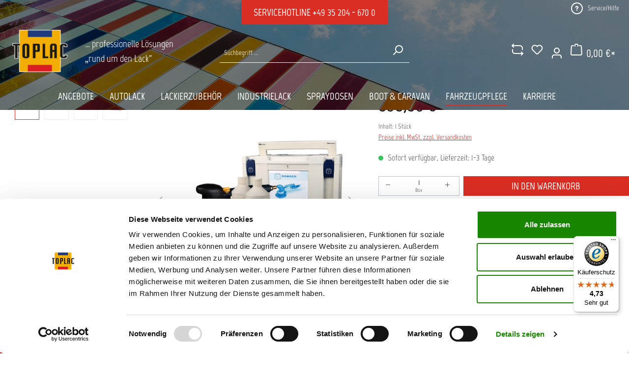

--- FILE ---
content_type: text/html; charset=UTF-8
request_url: https://www.toplac.de/Hamach-Hologramm-Box-000124
body_size: 33238
content:
<!DOCTYPE html>
<html lang="de-DE"
      itemscope="itemscope"
      itemtype="https://schema.org/WebPage">


        
                            
    <head>
                                    <meta charset="utf-8">
            
                            <meta name="viewport"
                      content="width=device-width, initial-scale=1, shrink-to-fit=no">
            
                            <meta name="author"
                      content="">
                <meta name="robots"
                      content="index,follow">
                <meta name="revisit-after"
                      content="15 days">
                <meta name="keywords"
                      content="hologramme im lack beseitigen, antihologramm, hologramm politur, anti hologramm, anti hologram politur">
                <meta name="description"
                      content="Hologramme sind Lackschäden die durch die Verwendung unsachgemäßer Lackreiniger, falscher Politurschwämme und/oder durch die Einstellung einer falschen Drehzahl der Poliermaschine entstehen. Ein Hologramm auf dem Lack besteht aus sehr kleinen Kratzern, d…">
            
                <meta property="og:type"
          content="product">
    <meta property="og:site_name"
          content="TOPLAC eShop">
    <meta property="og:url"
          content="https://www.toplac.de/Hamach-Hologramm-Box-000124">
    <meta property="og:title"
          content="Hamach Hologramm Box, 000124">

    <meta property="og:description"
          content="Hologramme sind Lackschäden die durch die Verwendung unsachgemäßer Lackreiniger, falscher Politurschwämme und/oder durch die Einstellung einer falschen Drehzahl der Poliermaschine entstehen. Ein Hologramm auf dem Lack besteht aus sehr kleinen Kratzern, d…">
    <meta property="og:image"
          content="https://www.toplac.de/media/43/0d/56/1671555177/hologrammbox-systainer-kpl1161e.png?ts=1671555177">

            <meta property="product:brand"
              content="Hamach">
    
                        <meta property="product:price:amount"
          content="535.5">
    <meta property="product:price:currency"
          content="EUR">
    <meta property="product:product_link"
          content="https://www.toplac.de/Hamach-Hologramm-Box-000124">

    <meta name="twitter:card"
          content="product">
    <meta name="twitter:site"
          content="TOPLAC eShop">
    <meta name="twitter:title"
          content="Hamach Hologramm Box, 000124">
    <meta name="twitter:description"
          content="Hologramme sind Lackschäden die durch die Verwendung unsachgemäßer Lackreiniger, falscher Politurschwämme und/oder durch die Einstellung einer falschen Drehzahl der Poliermaschine entstehen. Ein Hologramm auf dem Lack besteht aus sehr kleinen Kratzern, d…">
    <meta name="twitter:image"
          content="https://www.toplac.de/media/43/0d/56/1671555177/hologrammbox-systainer-kpl1161e.png?ts=1671555177">

                                <meta itemprop="copyrightHolder"
                      content="TOPLAC eShop">
                <meta itemprop="copyrightYear"
                      content="">
                <meta itemprop="isFamilyFriendly"
                      content="false">
                <meta itemprop="image"
                      content="https://www.toplac.de/media/3e/aa/bd/1762940805/logo_(1).png?ts=1762940805">
            

                
                                            <meta name="theme-color"
                      content="#fff">
                            
                                                
                    <link rel="icon" href="https://www.toplac.de/media/4e/72/cc/1666690492/logo.png?ts=1666690492">
        
                                <link rel="apple-touch-icon"
                  href="https://www.toplac.de/media/3e/aa/bd/1762940805/logo_(1).png?ts=1762940805">
                    
            
    
    <link rel="canonical" href="https://www.toplac.de/Hamach-Hologramm-Box-000124">

                    <title itemprop="name">Hamach Hologramm Box, 000124</title>
        
                                                                                <link rel="stylesheet"
                      href="https://www.toplac.de/theme/10be7fa2e398fd16bcf7e5d97f2d2370/css/all.css?1767546884">
                                    

    
            <link rel="stylesheet" href="https://www.toplac.de/bundles/moorlfoundation/storefront/css/animate.css?1764678230">
    
    
            <script type="application/javascript">window.moorlAnimationZIndex = "9000";</script>
    
            <style>
            :root {
                --moorl-advanced-search-width: 600px;
            }
        </style>
    

                
                        
    <script>
        window.features = {"V6_5_0_0":true,"v6.5.0.0":true,"V6_6_0_0":true,"v6.6.0.0":true,"V6_7_0_0":false,"v6.7.0.0":false,"V6_8_0_0":false,"v6.8.0.0":false,"ADDRESS_SELECTION_REWORK":false,"address.selection.rework":false,"DISABLE_VUE_COMPAT":false,"disable.vue.compat":false,"ACCESSIBILITY_TWEAKS":false,"accessibility.tweaks":false,"ADMIN_VITE":false,"admin.vite":false,"TELEMETRY_METRICS":false,"telemetry.metrics":false,"PERFORMANCE_TWEAKS":false,"performance.tweaks":false,"CACHE_REWORK":false,"cache.rework":false,"PAYPAL_SETTINGS_TWEAKS":false,"paypal.settings.tweaks":false};
    </script>
        
    <script>
        window.stickyHeaderScrollPosition = 140;
    </script>

                                                        
            <script>
            window.dataLayer = window.dataLayer || [];
            function gtag() { dataLayer.push(arguments); }

            (() => {
                const analyticsStorageEnabled = document.cookie.split(';').some((item) => item.trim().includes('google-analytics-enabled=1'));
                const adsEnabled = document.cookie.split(';').some((item) => item.trim().includes('google-ads-enabled=1'));

                // Always set a default consent for consent mode v2
                gtag('consent', 'default', {
                    'ad_user_data': adsEnabled ? 'granted' : 'denied',
                    'ad_storage': adsEnabled ? 'granted' : 'denied',
                    'ad_personalization': adsEnabled ? 'granted' : 'denied',
                    'analytics_storage': analyticsStorageEnabled ? 'granted' : 'denied'
                });
            })();
        </script>
    

    <!-- Shopware Analytics -->
    <script>
        window.shopwareAnalytics = {
            trackingId: '',
            merchantConsent: true,
            debug: false,
            storefrontController: 'Product',
            storefrontAction: 'index',
            storefrontRoute: 'frontend.detail.page',
            storefrontCmsPageType:  'product_detail' ,
        };
    </script>
    <!-- End Shopware Analytics -->
        

    
                    


                        <script                     type="text/javascript">
                window.ga4CustomUrl = '';
            </script>
            
                                                                                        
    
                                                                                                <script                         type="text/javascript">
                    window.googleAnalyticsEnabled = false;
                    window.googleAdsEnabled = false;
                    window.ga4Enabled = false;
                    window.googleTagEnabled = false;

                    window.metaAdsEnabled = false;
                    window.microsoftAdsEnabled = false;
                    window.pinterestAdsEnabled = false;
                    window.tiktokAdsEnabled = false;
                    window.conversionConfiguration = "brutto";
                    window.taxConfiguration = "brutto";


                                        window.ga4CookieConfig = 'keine';
                    

                                        window.generateLeadValue = '1';
                                        window.ga4Currency = 'EUR';

                </script>
                                                            <script                             type="text/javascript">
                        window.ga4TagId = 'GTM-PBJXMBZ';
                        window.dataLayer = window.dataLayer || [];
                        window.googleTagEnabled = true;
                        window.ga4Enabled = true;
                        window.ga4controllerName = 'product';
                        window.ga4controllerAction = 'index';
                        window.ga4activeNavigationId = '3445df7377fe4b409ea032bad14ebb1b';
                        window.ga4activeNavigationName = 'FAHRZEUGPFLEGE';
                        window.ga4affiliation = 'Toplac.de';
                        window.ga4salesChannelName = 'Toplac.de';
                        window.ga4salesChannelId = '549d1e7e2af743f1905edd5921b51077';
                        if (localStorage.getItem("ga4UserId")) window.ga4UserId = localStorage.getItem("ga4UserId");
                        if (localStorage.getItem("ga4CustomerLifetimeValue")) window.ga4CustomerLifetimeValue = localStorage.getItem("ga4CustomerLifetimeValue");
                        if (localStorage.getItem("ga4CustomerOrderCount")) window.ga4CustomerOrderCount = localStorage.getItem("ga4CustomerOrderCount");

                                                window.ga4upCoupon = false;
                                                                        window.ga4gpCoupon = false;
                                                                        window.customTagManager = false;
                                                                        window.ga4AdvancedConsentMode = false;
                                                                        window.ga4ActiveConsentMode = true;
                                                                        window.metaAdsEnabled = true;
                        
                                                window.microsoftAdsEnabled = true;

                        
                                                window.pinterestAdsEnabled = true;
                        
                                                window.tiktokAdsEnabled = true;
                                            </script>
                                                                                            <script                             type="text/javascript">
                        window.googleAnalyticsEnabled = true;
                                            window.taxConfiguration = 'netto';
                                        </script>
                                    
                                    <script                         type="text/javascript">
                    window.googleAdsEnabled = true;
                                        window.conversionConfiguration = 'netto';
                                    </script>
                    
        
            <script                     type="text/javascript">
                            window.ga4Guest = false;
                        </script>

                            <script                         type="text/javascript">
                    window.ga4UserLoggedIn = false;
                    if (localStorage.getItem("loginSent")) localStorage.removeItem("loginSent");
                    if (localStorage.getItem("signUpSent")) localStorage.removeItem("signUpSent");
                </script>
            
            
                        
                
    
                        <script                     type="text/javascript">
                window.ga4Product = {};
            </script>
                
                    

                
                    
                    
                                                                
                                                                                        
                

                
                
                                                    
                                                    
                                    <script                             type="text/javascript">
                        window.ga4Product['3445df7377fe4b409ea032bad14ebb1b'] = {
                            item_id: 'HAM000124',
                            item_name: 'Hamach Hologramm Box, 000124',
                            item_variant: '',
                            item_brand: 'Hamach',
                            currency: 'EUR',
                            price: '450',
                            extra: {
                                minPurchase: '1',
                                shopware_id: '3445df7377fe4b409ea032bad14ebb1b',
                                realPrice: '450',
                                item_startPrice: '0',
                                taxRate: '19',
                                parentId: ''
                            }
                        };
                                                    window.ga4Product['3445df7377fe4b409ea032bad14ebb1b']['item_list_id'] = 'product';
                            window.ga4Product['3445df7377fe4b409ea032bad14ebb1b']['item_list_name'] = 'product';
                                                                                                                                                                            window.ga4Product['3445df7377fe4b409ea032bad14ebb1b']['item_category'] = 'TOPLAC Shop';
                                                                                                                                                                window.ga4Product['3445df7377fe4b409ea032bad14ebb1b']['item_category2'] = 'FAHRZEUGPFLEGE';
                                                                                                                                        </script>
                                        
    
            
                    
    


                
                            
            
                    
    <script type="text/javascript" src="https://cdn.epoq.de/flow/toplac-de.js"></script>

        
                                        <script>
                window.activeNavigationId = 'da4e3e7236334254b43141f70ada25d9';
                window.router = {
                    'frontend.cart.offcanvas': '/checkout/offcanvas',
                    'frontend.cookie.offcanvas': '/cookie/offcanvas',
                    'frontend.checkout.finish.page': '/checkout/finish',
                    'frontend.checkout.info': '/widgets/checkout/info',
                    'frontend.menu.offcanvas': '/widgets/menu/offcanvas',
                    'frontend.cms.page': '/widgets/cms',
                    'frontend.cms.navigation.page': '/widgets/cms/navigation',
                    'frontend.account.addressbook': '/widgets/account/address-book',
                    'frontend.country.country-data': '/country/country-state-data',
                    'frontend.app-system.generate-token': '/app-system/Placeholder/generate-token',
                    };
                window.salesChannelId = '549d1e7e2af743f1905edd5921b51077';
            </script>
        
    <script>
        window.router['frontend.compare.offcanvas'] = '/compare/offcanvas';
        window.router['frontend.compare.content'] = '/compare/content';
    </script>


    <script>
        window.router['frontend.shopware_analytics.customer.data'] = '/storefront/script/shopware-analytics-customer'
    </script>

                                <script>
                
                window.breakpoints = {"xs":0,"sm":576,"md":768,"lg":992,"xl":1200,"xxl":1400};
            </script>
        
                                    <script>
                    window.customerLoggedInState = 0;

                    window.wishlistEnabled = 1;
                </script>
                    
                    <script src="https://www.toplac.de/bundles/netzpquickbuy6/jquery-3.5.1.slim.min.js?1764678230"></script>

                            <script>
                window.themeAssetsPublicPath = 'https://www.toplac.de/theme/cfd730a0f6c9493f9e625052f548d4f0/assets/';
            </script>
        
                        
    <script>
        window.validationMessages = {"required":"Die Eingabe darf nicht leer sein.","email":"Ung\u00fcltige E-Mail-Adresse. Die E-Mail ben\u00f6tigt das Format \"nutzer@beispiel.de\".","confirmation":"Ihre Eingaben sind nicht identisch.","minLength":"Die Eingabe ist zu kurz."};
    </script>
        
            
                
                                                    
    
    <script id="mabpMaxPurchaseMsg" type="text/x-template">
                                                                                                                                    <span class="icon icon-info">
                                        <svg xmlns="http://www.w3.org/2000/svg" xmlns:xlink="http://www.w3.org/1999/xlink" width="24" height="24" viewBox="0 0 24 24"><defs><path d="M12 7c.5523 0 1 .4477 1 1s-.4477 1-1 1-1-.4477-1-1 .4477-1 1-1zm1 9c0 .5523-.4477 1-1 1s-1-.4477-1-1v-5c0-.5523.4477-1 1-1s1 .4477 1 1v5zm11-4c0 6.6274-5.3726 12-12 12S0 18.6274 0 12 5.3726 0 12 0s12 5.3726 12 12zM12 2C6.4772 2 2 6.4772 2 12s4.4772 10 10 10 10-4.4772 10-10S17.5228 2 12 2z" id="icons-default-info" /></defs><use xlink:href="#icons-default-info" fill="#758CA3" fill-rule="evenodd" /></svg>
                    </span>
    
     Maximalabnahmemenge: %qty%
            </script>
    <script id="mabpMinPurchaseMsg" type="text/x-template">
                                                                                                                                    <span class="icon icon-info">
                                        <svg xmlns="http://www.w3.org/2000/svg" xmlns:xlink="http://www.w3.org/1999/xlink" width="24" height="24" viewBox="0 0 24 24"><defs><path d="M12 7c.5523 0 1 .4477 1 1s-.4477 1-1 1-1-.4477-1-1 .4477-1 1-1zm1 9c0 .5523-.4477 1-1 1s-1-.4477-1-1v-5c0-.5523.4477-1 1-1s1 .4477 1 1v5zm11-4c0 6.6274-5.3726 12-12 12S0 18.6274 0 12 5.3726 0 12 0s12 5.3726 12 12zM12 2C6.4772 2 2 6.4772 2 12s4.4772 10 10 10 10-4.4772 10-10S17.5228 2 12 2z" id="icons-default-info" /></defs><use xlink:href="#icons-default-info" fill="#758CA3" fill-rule="evenodd" /></svg>
                    </span>
    
     Mindestabnahmemenge: %qty%
            </script>

            
                
                        
            
            
            <script>
                window.maxiaAdvBlockPrices = {
                    currencyConfig: {
                        locale: "de-DE",
                        symbol: "\u20ac",
                        symbolPosition: 1,
                        isoCode: "EUR"
                    },
                    liveUpdateConfig: {
                        liveUpdateBuyBox: false
                    }
                };

                            </script>
            
                                                    <script>
                        window.themeJsPublicPath = 'https://www.toplac.de/theme/10be7fa2e398fd16bcf7e5d97f2d2370/js/';
                    </script>
                                            <script type="text/javascript" src="https://www.toplac.de/theme/10be7fa2e398fd16bcf7e5d97f2d2370/js/storefront/storefront.js?1767546884" defer></script>
                                            <script type="text/javascript" src="https://www.toplac.de/theme/10be7fa2e398fd16bcf7e5d97f2d2370/js/lenz-platform-clp/lenz-platform-clp.js?1767546884" defer></script>
                                            <script type="text/javascript" src="https://www.toplac.de/theme/10be7fa2e398fd16bcf7e5d97f2d2370/js/moorl-foundation/moorl-foundation.js?1767546885" defer></script>
                                            <script type="text/javascript" src="https://www.toplac.de/theme/10be7fa2e398fd16bcf7e5d97f2d2370/js/sensus-uptain-connect6/sensus-uptain-connect6.js?1767546885" defer></script>
                                            <script type="text/javascript" src="https://www.toplac.de/theme/10be7fa2e398fd16bcf7e5d97f2d2370/js/maxia-adv-block-prices6/maxia-adv-block-prices6.js?1767546885" defer></script>
                                            <script type="text/javascript" src="https://www.toplac.de/theme/10be7fa2e398fd16bcf7e5d97f2d2370/js/frosh-product-compare/frosh-product-compare.js?1767546885" defer></script>
                                            <script type="text/javascript" src="https://www.toplac.de/theme/10be7fa2e398fd16bcf7e5d97f2d2370/js/cbax-modul-manufacturers/cbax-modul-manufacturers.js?1767546885" defer></script>
                                            <script type="text/javascript" src="https://www.toplac.de/theme/10be7fa2e398fd16bcf7e5d97f2d2370/js/wbn-sticky-header-simple/wbn-sticky-header-simple.js?1767546885" defer></script>
                                            <script type="text/javascript" src="https://www.toplac.de/theme/10be7fa2e398fd16bcf7e5d97f2d2370/js/neti-next-free-delivery/neti-next-free-delivery.js?1767546885" defer></script>
                                            <script type="text/javascript" src="https://www.toplac.de/theme/10be7fa2e398fd16bcf7e5d97f2d2370/js/d-i-sco-g-a4/d-i-sco-g-a4.js?1767546885" defer></script>
                                            <script type="text/javascript" src="https://www.toplac.de/theme/10be7fa2e398fd16bcf7e5d97f2d2370/js/wbn-iframe-consent/wbn-iframe-consent.js?1767546885" defer></script>
                                            <script type="text/javascript" src="https://www.toplac.de/theme/10be7fa2e398fd16bcf7e5d97f2d2370/js/swag-pay-pal/swag-pay-pal.js?1767546885" defer></script>
                                            <script type="text/javascript" src="https://www.toplac.de/theme/10be7fa2e398fd16bcf7e5d97f2d2370/js/dvsn-bundle/dvsn-bundle.js?1767546885" defer></script>
                                            <script type="text/javascript" src="https://www.toplac.de/theme/10be7fa2e398fd16bcf7e5d97f2d2370/js/neti-next-modal/neti-next-modal.js?1767546885" defer></script>
                                            <script type="text/javascript" src="https://www.toplac.de/theme/10be7fa2e398fd16bcf7e5d97f2d2370/js/sven-das-gift/sven-das-gift.js?1767546885" defer></script>
                                            <script type="text/javascript" src="https://www.toplac.de/theme/10be7fa2e398fd16bcf7e5d97f2d2370/js/dkd-cms-html-video/dkd-cms-html-video.js?1767546885" defer></script>
                                            <script type="text/javascript" src="https://www.toplac.de/theme/10be7fa2e398fd16bcf7e5d97f2d2370/js/solid-product-videos/solid-product-videos.js?1767546885" defer></script>
                                            <script type="text/javascript" src="https://www.toplac.de/theme/10be7fa2e398fd16bcf7e5d97f2d2370/js/r-h-web-cms-elements/r-h-web-cms-elements.js?1767546885" defer></script>
                                            <script type="text/javascript" src="https://www.toplac.de/theme/10be7fa2e398fd16bcf7e5d97f2d2370/js/verign-dv-accessibility-sw6/verign-dv-accessibility-sw6.js?1767546885" defer></script>
                                            <script type="text/javascript" src="https://www.toplac.de/theme/10be7fa2e398fd16bcf7e5d97f2d2370/js/compra-order-texts-s-w6/compra-order-texts-s-w6.js?1767546885" defer></script>
                                            <script type="text/javascript" src="https://www.toplac.de/theme/10be7fa2e398fd16bcf7e5d97f2d2370/js/sas-blog-module/sas-blog-module.js?1767546885" defer></script>
                                            <script type="text/javascript" src="https://www.toplac.de/theme/10be7fa2e398fd16bcf7e5d97f2d2370/js/billie-payment-s-w6/billie-payment-s-w6.js?1767546885" defer></script>
                                            <script type="text/javascript" src="https://www.toplac.de/theme/10be7fa2e398fd16bcf7e5d97f2d2370/js/swag-analytics/swag-analytics.js?1767546885" defer></script>
                                            <script type="text/javascript" src="https://www.toplac.de/theme/10be7fa2e398fd16bcf7e5d97f2d2370/js/wbn-toplac-theme/wbn-toplac-theme.js?1767546884" defer></script>
                                                        


    
        
        
        
        
    
        
                            

                                
    <script>
        window.mollie_javascript_use_shopware = '0'
    </script>

            <script type="text/javascript" src="https://www.toplac.de/bundles/molliepayments/mollie-payments.js?1765285218" defer></script>
    



    
    
        </head>

        
                
    <body class="is-ctl-product is-act-index">

            
                
    
    
            <div id="page-top" class="skip-to-content bg-primary-subtle text-primary-emphasis overflow-hidden" tabindex="-1">
            <div class="container skip-to-content-container d-flex justify-content-center visually-hidden-focusable">
                                                                                        <a href="#content-main" class="skip-to-content-link d-inline-flex text-decoration-underline m-1 p-2 fw-bold gap-2">
                                Zum Hauptinhalt springen
                            </a>
                                            
                                                                        <a href="#header-main-search-input" class="skip-to-content-link d-inline-flex text-decoration-underline m-1 p-2 fw-bold gap-2 d-none d-sm-block">
                                Zur Suche springen
                            </a>
                                            
                                                                        <a href="#main-navigation-menu" class="skip-to-content-link d-inline-flex text-decoration-underline m-1 p-2 fw-bold gap-2 d-none d-lg-block">
                                Zur Hauptnavigation springen
                            </a>
                                                                        </div>
        </div>
        
                                    
                <noscript class="noscript-main">
                
    <div role="alert"
         aria-live="polite"
                  class="alert alert-info alert-has-icon">
                                                                        
                                                                                                                                                                    <span class="icon icon-info" aria-hidden="true">
                                        <svg xmlns="http://www.w3.org/2000/svg" xmlns:xlink="http://www.w3.org/1999/xlink" width="24" height="24" viewBox="0 0 24 24"><defs><path d="M12 7c.5523 0 1 .4477 1 1s-.4477 1-1 1-1-.4477-1-1 .4477-1 1-1zm1 9c0 .5523-.4477 1-1 1s-1-.4477-1-1v-5c0-.5523.4477-1 1-1s1 .4477 1 1v5zm11-4c0 6.6274-5.3726 12-12 12S0 18.6274 0 12 5.3726 0 12 0s12 5.3726 12 12zM12 2C6.4772 2 2 6.4772 2 12s4.4772 10 10 10 10-4.4772 10-10S17.5228 2 12 2z" id="icons-default-info" /></defs><use xlink:href="#icons-default-info" fill="#758CA3" fill-rule="evenodd" /></svg>
                    </span>
    
                                                        
                                    
                    <div class="alert-content-container">
                                                    
                                                        <div class="alert-content">                                                    Um unseren Shop in vollem Umfang nutzen zu können, empfehlen wir Ihnen Javascript in Ihrem Browser zu aktivieren.
                                                                </div>                
                                                                </div>
            </div>
            </noscript>
        

                                    <div class="wbn-sticky-header-wrapper"
         data-sticky-header="true">
        <header class="header-main">
                
    <div class="top-bar d-none d-lg-block">
        <nav class="top-bar-nav container">

            <div class="hotline-container">
                <span>Servicehotline <a href="tel:+49352046700"> +49 35 204 - 670 0</a></span>
            </div>

                            
                
                
                            
                
                
            <div class="col-auto z-1">
                <button class="btn top-bar-nav-btn"
                        type="button"
                        id="serviceMenuDropdown-"
                        data-bs-toggle="dropdown"
                        aria-haspopup="true"
                        aria-expanded="false">
                                                                                                                                    <span class="icon icon-help">
                                        <svg xmlns="http://www.w3.org/2000/svg" xmlns:xlink="http://www.w3.org/1999/xlink" width="24" height="24" viewBox="0 0 24 24"><defs><path d="M24 12c0 6.6274-5.3726 12-12 12S0 18.6274 0 12 5.3726 0 12 0s12 5.3726 12 12zM12 2C6.4772 2 2 6.4772 2 12s4.4772 10 10 10 10-4.4772 10-10S17.5228 2 12 2zm0 13c.5523 0 1 .4477 1 1s-.4477 1-1 1-1-.4477-1-1 .4477-1 1-1zm-1-5c0 .5523-.4477 1-1 1s-1-.4477-1-1c0-1.8856 1.1144-3 3-3s3 1.1144 3 3c0 1.1817-.434 1.7713-1.3587 2.3496l-.1078.0674c-.4464.2817-.5335.4154-.5335 1.083 0 .5523-.4477 1-1 1s-1-.4477-1-1c0-1.4161.4788-2.1515 1.4665-2.7745l.1142-.0716C12.9784 10.4052 13 10.376 13 10c0-.781-.219-1-1-1s-1 .219-1 1z" id="icons-default-help" /></defs><use xlink:href="#icons-default-help" fill="#758CA3" fill-rule="evenodd" /></svg>
                    </span>
    
                                            <span class="top-bar-nav-text wbn-btn-label">Service/Hilfe</span>
                </button>
                <div class="dropdown-menu dropdown-menu-right"
                     aria-labelledby="serviceMenuDropdown-">
                                                                    <a class="top-bar-list-item dropdown-item"
                           href="https://www.toplac.de/agb/"
                           title="AGB">AGB</a>
                                                                    <a class="top-bar-list-item dropdown-item"
                           href="https://www.toplac.de/impressum/"
                           title="Impressum">Impressum</a>
                                                                    <a class="top-bar-list-item dropdown-item"
                           href="https://www.toplac.de/datenschutz/"
                           title="Datenschutz">Datenschutz</a>
                                    </div>
            </div>
        </nav>
    </div>
                            <div class="container">
                        
            <div class="row align-items-center header-row">
                <div class="col-12 col-lg-4 d-none d-lg-flex header-logo-col">
            <div class="header-logo-main text-center">
                    <a class="header-logo-main-link"
               href="/"
               title="Zur Startseite gehen">
                    
                        <picture class="header-logo-picture d-block m-auto">
                                                                                        
    
                                                                                                <source srcset="https://www.toplac.de/media/4e/72/cc/1666690492/logo.png?ts=1666690492"
                                        media="(max-width: 767px)">
                                                    
    
                                                                                                <img src="https://www.toplac.de/media/3e/aa/bd/1762940805/logo_%281%29.png?ts=1762940805"
                                     alt="Zur Startseite gehen"
                                     class="img-fluid header-logo-main-img">
                                                    
                        </picture>
                
            </a>
            </div>
        <div class="claim">… professionelle Lösungen <br />„rund um den Lack“</div>
    </div>

                <div class="col-12 order-2 col-sm order-sm-1 header-search-col">
        <div class="row">
            <div class="col-sm-auto d-none d-sm-flex d-lg-none">
                                                <div class="nav-main-toggle">
                                                                            <button
                                            class="btn nav-main-toggle-btn header-actions-btn"
                                            type="button"
                                            data-off-canvas-menu="true"
                                            aria-label="Menü"
                                        >
                                                                                                                                                                                                            <span class="icon icon-stack">
                                        <svg xmlns="http://www.w3.org/2000/svg" xmlns:xlink="http://www.w3.org/1999/xlink" width="24" height="24" viewBox="0 0 24 24"><defs><path d="M3 13c-.5523 0-1-.4477-1-1s.4477-1 1-1h18c.5523 0 1 .4477 1 1s-.4477 1-1 1H3zm0-7c-.5523 0-1-.4477-1-1s.4477-1 1-1h18c.5523 0 1 .4477 1 1s-.4477 1-1 1H3zm0 14c-.5523 0-1-.4477-1-1s.4477-1 1-1h18c.5523 0 1 .4477 1 1s-.4477 1-1 1H3z" id="icons-default-stack" /></defs><use xlink:href="#icons-default-stack" fill="#758CA3" fill-rule="evenodd" /></svg>
                    </span>
    
                                                                                        </button>
                                                                    </div>
                            
            </div>

            <div class="d-none d-sm-block d-lg-none w-auto p-0">
                    <div class="header-logo-main text-center">
                    <a class="header-logo-main-link"
               href="/"
               title="Zur Startseite gehen">
                    
                        <picture class="header-logo-picture d-block m-auto">
                                                                                        
    
                                                                                                <source srcset="https://www.toplac.de/media/4e/72/cc/1666690492/logo.png?ts=1666690492"
                                        media="(max-width: 767px)">
                                                    
    
                                                                                                <img src="https://www.toplac.de/media/3e/aa/bd/1762940805/logo_%281%29.png?ts=1762940805"
                                     alt="Zur Startseite gehen"
                                     class="img-fluid header-logo-main-img">
                                                    
                        </picture>
                
            </a>
            </div>
            </div>

            <div class="col wbn-search">
                
    <div class="collapse"
         id="searchCollapse">
        <div class="header-search">
            <form class="header-search-form">
                                                                <div class="input-group">
                                <input type="search"
           name="search"
           class="form-control header-search-input epoq_search_box"
           autocomplete="off"
           autocapitalize="off"
           placeholder="Suche nach Produkten..."
           aria-label="Suche nach Produkten..."
           value=""
    >

                                <div class="input-group-append">
        <button type="submit"
                class="btn header-search-btn epoq_search_button"
                aria-label="Suchen">
            <span class="header-search-icon">
                                                                                                                                <span class="icon icon-search">
                                        <svg xmlns="http://www.w3.org/2000/svg" xmlns:xlink="http://www.w3.org/1999/xlink" width="24" height="24" viewBox="0 0 24 24"><defs><path d="M10.0944 16.3199 4.707 21.707c-.3905.3905-1.0237.3905-1.4142 0-.3905-.3905-.3905-1.0237 0-1.4142L8.68 14.9056C7.6271 13.551 7 11.8487 7 10c0-4.4183 3.5817-8 8-8s8 3.5817 8 8-3.5817 8-8 8c-1.8487 0-3.551-.627-4.9056-1.6801zM15 16c3.3137 0 6-2.6863 6-6s-2.6863-6-6-6-6 2.6863-6 6 2.6863 6 6 6z" id="icons-default-search" /></defs><use xlink:href="#icons-default-search" fill="#758CA3" fill-rule="evenodd" /></svg>
                    </span>
    
                </span>
        </button>
    </div>

                                                            <button class="btn header-close-btn js-search-close-btn d-none"
                                        type="button"
                                        aria-label="Die Dropdown-Suche schließen">
                                    <span class="header-close-icon">
                                                                                                                                                        <span class="icon icon-x">
                                        <svg xmlns="http://www.w3.org/2000/svg" xmlns:xlink="http://www.w3.org/1999/xlink" width="24" height="24" viewBox="0 0 24 24"><defs><path d="m10.5858 12-7.293-7.2929c-.3904-.3905-.3904-1.0237 0-1.4142.3906-.3905 1.0238-.3905 1.4143 0L12 10.5858l7.2929-7.293c.3905-.3904 1.0237-.3904 1.4142 0 .3905.3906.3905 1.0238 0 1.4143L13.4142 12l7.293 7.2929c.3904.3905.3904 1.0237 0 1.4142-.3906.3905-1.0238.3905-1.4143 0L12 13.4142l-7.2929 7.293c-.3905.3904-1.0237.3904-1.4142 0-.3905-.3906-.3905-1.0238 0-1.4143L10.5858 12z" id="icons-default-x" /></defs><use xlink:href="#icons-default-x" fill="#758CA3" fill-rule="evenodd" /></svg>
                    </span>
    
                                        </span>
                                </button>
                                                    </div>
                    
                    
            </form>
        </div>
    </div>
            </div>
        </div>
    </div>

                <div class="col-12 order-1 col-lg-4 col-sm-auto order-sm-2 header-actions-col">
        <div class="row g-0">
            <div class="row g-0">
                                    <div class="col-auto d-sm-none">
                        <div class="menu-button">
                                                                    <button
                                            class="btn nav-main-toggle-btn header-actions-btn"
                                            type="button"
                                            data-off-canvas-menu="true"
                                            aria-label="Menü"
                                        >
                                                                                                                                                                                                            <span class="icon icon-stack">
                                        <svg xmlns="http://www.w3.org/2000/svg" xmlns:xlink="http://www.w3.org/1999/xlink" width="24" height="24" viewBox="0 0 24 24"><use xlink:href="#icons-default-stack" fill="#758CA3" fill-rule="evenodd" /></svg>
                    </span>
    
                                                                                        </button>
                                    
                        </div>
                    </div>
                
                                                <div class="col-auto d-sm-none">
                                <div class="search-toggle">
                                    <button class="btn header-actions-btn search-toggle-btn js-search-toggle-btn collapsed"
                                            type="button"
                                            data-bs-toggle="collapse"
                                            data-bs-target="#searchCollapse"
                                            aria-expanded="false"
                                            aria-controls="searchCollapse"
                                            aria-label="Suchen">
                                                                                                                                                        <span class="icon icon-search">
                                        <svg xmlns="http://www.w3.org/2000/svg" xmlns:xlink="http://www.w3.org/1999/xlink" width="24" height="24" viewBox="0 0 24 24"><use xlink:href="#icons-default-search" fill="#758CA3" fill-rule="evenodd" /></svg>
                    </span>
    
                                        </button>
                                </div>
                            </div>
                        

    
            </div>

            <div class="d-block d-sm-none w-auto">
                    <div class="header-logo-main text-center">
                    <a class="header-logo-main-link"
               href="/"
               title="Zur Startseite gehen">
                    
                        <picture class="header-logo-picture d-block m-auto">
                                                                                        
    
                                                                                                <source srcset="https://www.toplac.de/media/4e/72/cc/1666690492/logo.png?ts=1666690492"
                                        media="(max-width: 767px)">
                                                    
    
                                                                                                <img src="https://www.toplac.de/media/3e/aa/bd/1762940805/logo_%281%29.png?ts=1762940805"
                                     alt="Zur Startseite gehen"
                                     class="img-fluid header-logo-main-img">
                                                    
                        </picture>
                
            </a>
            </div>
            </div>

            <div class="row g-0">
                                                            <div class="col-auto d-none d-lg-block">
                            <div class="header-comparison">
                                <a class="btn header-comparison-btn header-actions-btn js-compare-float-button"
                                   href="/compare"
                                   title="comparison"
                                   aria-label="comparison">
                                    <span class="header-compare-icon">
                                                                                                                                                        <span class="icon icon-arrow-switch">
                                        <svg xmlns="http://www.w3.org/2000/svg" xmlns:xlink="http://www.w3.org/1999/xlink" width="24" height="24" viewBox="0 0 24 24"><defs><g id="icons-default-arrow-switch"><path d="m3.4142 3 1.293-1.2929c.3904-.3905.3904-1.0237 0-1.4142-.3906-.3905-1.0238-.3905-1.4143 0l-3 3c-.3905.3905-.3905 1.0237 0 1.4142l3 3c.3905.3905 1.0237.3905 1.4142 0 .3905-.3905.3905-1.0237 0-1.4142L3.4142 5h12.904C16.6947 5 17 4.5523 17 4s-.3053-1-.6818-1H3.4142zm17.1716 16H6.7273C6.3256 19 6 19.4477 6 20s.3256 1 .7273 1h13.8585l-1.293 1.2929c-.3904.3905-.3904 1.0237 0 1.4142.3906.3905 1.0238.3905 1.4143 0l3-3c.3905-.3905.3905-1.0237 0-1.4142l-3-3c-.3905-.3905-1.0237-.3905-1.4142 0-.3905.3905-.3905 1.0237 0 1.4142L20.5858 19z" /><path d="M6 5h11c2.2091 0 4 1.7909 4 4v3c0 .5523.4477 1 1 1s1-.4477 1-1V9c0-3.3137-2.6863-6-6-6H6c-.5523 0-1 .4477-1 1s.4477 1 1 1zm12 14H7c-2.2091 0-4-1.7909-4-4v-3c0-.5523-.4477-1-1-1s-1 .4477-1 1v3c0 3.3137 2.6863 6 6 6h11c.5523 0 1-.4477 1-1s-.4477-1-1-1z" /></g></defs><use xlink:href="#icons-default-arrow-switch" fill="#758CA3" fill-rule="evenodd" /></svg>
                    </span>
    
                                        </span>
                                    <span class="header-comparison-badge badge bg-danger"
                                          data-wbn-count-compared-products="true"></span>
                                </a>
                            </div>
                        </div>
                                    
                                                                    <div class="col-auto">
                                    <div class="header-wishlist">
                                        <a class="btn header-wishlist-btn header-actions-btn"
                                           href="/wishlist"
                                           title="Merkzettel"
                                           aria-label="Merkzettel">
                                                
            <span class="header-wishlist-icon">
                                                                                                                            <span class="icon icon-heart">
                                        <svg xmlns="http://www.w3.org/2000/svg" xmlns:xlink="http://www.w3.org/1999/xlink" width="24" height="24" viewBox="0 0 24 24"><defs><path d="M20.0139 12.2998c1.8224-1.8224 1.8224-4.7772 0-6.5996-1.8225-1.8225-4.7772-1.8225-6.5997 0L12 7.1144l-1.4142-1.4142c-1.8225-1.8225-4.7772-1.8225-6.5997 0-1.8224 1.8224-1.8224 4.7772 0 6.5996l7.519 7.519a.7.7 0 0 0 .9899 0l7.5189-7.519zm1.4142 1.4142-7.519 7.519c-1.0543 1.0544-2.7639 1.0544-3.8183 0L2.572 13.714c-2.6035-2.6035-2.6035-6.8245 0-9.428 2.6035-2.6035 6.8246-2.6035 9.4281 0 2.6035-2.6035 6.8246-2.6035 9.428 0 2.6036 2.6035 2.6036 6.8245 0 9.428z" id="icons-default-heart" /></defs><use xlink:href="#icons-default-heart" fill="#758CA3" fill-rule="evenodd" /></svg>
                    </span>
    
            </span>
    
    
    
    <span class="badge bg-primary header-wishlist-badge"
          id="wishlist-basket"
          data-wishlist-storage="true"
          data-wishlist-storage-options="{&quot;listPath&quot;:&quot;\/wishlist\/list&quot;,&quot;mergePath&quot;:&quot;\/wishlist\/merge&quot;,&quot;pageletPath&quot;:&quot;\/wishlist\/merge\/pagelet&quot;}"
          data-wishlist-widget="true"
          data-wishlist-widget-options="{&quot;showCounter&quot;:true}"
    ></span>
                                        </a>
                                    </div>
                                </div>
                            
                
                                                        <div class="col-auto">
                                <div class="account-menu">
                                        <div class="dropdown">
                    <button class="btn account-menu-btn header-actions-btn"
                    type="button"
                    id="accountWidget"
                    data-account-menu="true"
                    data-bs-toggle="dropdown"
                    aria-haspopup="true"
                    aria-expanded="false"
                    aria-label="Ihr Konto"
                    title="Ihr Konto">
                                                                                                                                <span class="icon icon-avatar">
                                        <svg xmlns="http://www.w3.org/2000/svg" xmlns:xlink="http://www.w3.org/1999/xlink" width="24" height="24" viewBox="0 0 24 24"><defs><path d="M12 3C9.7909 3 8 4.7909 8 7c0 2.2091 1.7909 4 4 4 2.2091 0 4-1.7909 4-4 0-2.2091-1.7909-4-4-4zm0-2c3.3137 0 6 2.6863 6 6s-2.6863 6-6 6-6-2.6863-6-6 2.6863-6 6-6zM4 22.099c0 .5523-.4477 1-1 1s-1-.4477-1-1V20c0-2.7614 2.2386-5 5-5h10.0007c2.7614 0 5 2.2386 5 5v2.099c0 .5523-.4477 1-1 1s-1-.4477-1-1V20c0-1.6569-1.3431-3-3-3H7c-1.6569 0-3 1.3431-3 3v2.099z" id="icons-default-avatar" /></defs><use xlink:href="#icons-default-avatar" fill="#758CA3" fill-rule="evenodd" /></svg>
                    </span>
    
                </button>
        
                    <div class="dropdown-menu dropdown-menu-end account-menu-dropdown js-account-menu-dropdown"
                 aria-labelledby="accountWidget">
                

        
            <div class="offcanvas-header">
                            <button class="btn btn-secondary offcanvas-close js-offcanvas-close">
                                                                                                                                                            <span class="icon icon-x icon-sm">
                                        <svg xmlns="http://www.w3.org/2000/svg" xmlns:xlink="http://www.w3.org/1999/xlink" width="24" height="24" viewBox="0 0 24 24"><use xlink:href="#icons-default-x" fill="#758CA3" fill-rule="evenodd" /></svg>
                    </span>
    
                        
                                            Menü schließen
                                    </button>
                    </div>
    
            <div class="offcanvas-body">
                <div class="account-menu">
                                    <div class="dropdown-header account-menu-header">
                    Ihr Konto
                </div>
                    
                                    <div class="account-menu-login">
                                            <a href="/account/login"
                           title="Anmelden"
                           class="btn btn-primary account-menu-login-button">
                            Anmelden
                        </a>
                    
                                            <div class="account-menu-register">
                            oder
                            <a href="/account/login"
                               title="Registrieren">
                                registrieren
                            </a>
                        </div>
                                    </div>
                    
                    <div class="account-menu-links">
                    <div class="header-account-menu">
        <div class="card account-menu-inner">
                                        
                                                <nav class="list-group list-group-flush account-aside-list-group">
                            
                                                                <a href="/account"
                                   title="Übersicht"
                                   class="list-group-item list-group-item-action account-aside-item"
                                   >
                                    Übersicht
                                </a>
                            
                                                            <a href="/account/profile"
                                   title="Persönliches Profil"
                                   class="list-group-item list-group-item-action account-aside-item"
                                   >
                                    Persönliches Profil
                                </a>
                            
                                                            <a href="/account/address"
                                   title="Adressen"
                                   class="list-group-item list-group-item-action account-aside-item"
                                   >
                                    Adressen
                                </a>
                            
                                                                                                                        <a href="/account/payment"
                                   title="Zahlungsarten"
                                   class="list-group-item list-group-item-action account-aside-item"
                                   >
                                    Zahlungsarten
                                </a>
                                                            
                                                            <a href="/account/order"
                                   title="Bestellungen"
                                   class="list-group-item list-group-item-action account-aside-item"
                                   >
                                    Bestellungen
                                </a>
                                                    

                        <a href="/account/mollie/subscriptions" title="Abonnements" class="list-group-item list-group-item-action account-aside-item">
                Abonnements
            </a>
            


            <a href="/account/quickbuy"
           title="Bestellwiederholung"
           alt="Bestellwiederholung"
           class="list-group-item list-group-item-action account-aside-item">
            Bestellwiederholung
        </a>
    
                    </nav>
                            
                                                </div>
    </div>
            </div>
            </div>
        </div>
                </div>
            </div>
                                </div>
                            </div>
                        
    

                                                        <div class="col-auto">
                                <div
                                    class="header-cart"
                                    data-off-canvas-cart="true"
                                >
                                    <a
                                        class="btn header-cart-btn header-actions-btn"
                                        href="/checkout/cart"
                                        data-cart-widget="true"
                                        title="Warenkorb"
                                        aria-labelledby="cart-widget-aria-label"
                                        aria-haspopup="true"
                                    >
                                            <span class="header-cart-icon">
                                                                                                                        <span class="icon icon-bag">
                                        <svg aria-label="Warenkorb" xmlns="http://www.w3.org/2000/svg" xmlns:xlink="http://www.w3.org/1999/xlink" width="24" height="24" viewBox="0 0 24 24"><defs><path d="M5.892 3c.5523 0 1 .4477 1 1s-.4477 1-1 1H3.7895a1 1 0 0 0-.9986.9475l-.7895 15c-.029.5515.3946 1.0221.9987 1.0525h17.8102c.5523 0 1-.4477.9986-1.0525l-.7895-15A1 1 0 0 0 20.0208 5H17.892c-.5523 0-1-.4477-1-1s.4477-1 1-1h2.1288c1.5956 0 2.912 1.249 2.9959 2.8423l.7894 15c.0035.0788.0035.0788.0042.1577 0 1.6569-1.3432 3-3 3H3c-.079-.0007-.079-.0007-.1577-.0041-1.6546-.0871-2.9253-1.499-2.8382-3.1536l.7895-15C.8775 4.249 2.1939 3 3.7895 3H5.892zm4 2c0 .5523-.4477 1-1 1s-1-.4477-1-1V3c0-1.6569 1.3432-3 3-3h2c1.6569 0 3 1.3431 3 3v2c0 .5523-.4477 1-1 1s-1-.4477-1-1V3c0-.5523-.4477-1-1-1h-2c-.5523 0-1 .4477-1 1v2z" id="icons-default-bag" /></defs><use xlink:href="#icons-default-bag" fill="#758CA3" fill-rule="evenodd" /></svg>
                    </span>
    
        </span>
        <span class="header-cart-total d-none d-sm-inline-block ms-sm-2">
                0,00 €*    </span>

        <span
        class="visually-hidden"
        id="cart-widget-aria-label"
    >
        Warenkorb enthält 0 Positionen. Der Gesamtwert beträgt 0,00 €.
    </span>
                                    </a>
                                </div>
                            </div>
                        
    
            </div>
        </div>
    </div>
        </div>
                    </div>
                <div class="nav-main">
                                                                        
    <div class="main-navigation"
         id="mainNavigation"
         data-flyout-menu="true">
                    <div class="container">
                                    <nav class="nav main-navigation-menu"
                        id="main-navigation-menu"
                        aria-label="Hauptnavigation"
                        itemscope="itemscope"
                        itemtype="https://schema.org/SiteNavigationElement">
                        
                        
                                                    
                                                                                            
                                                                                                                                                    
                                        <a class="nav-link main-navigation-link nav-item-3b90bb3041b441d0a5b5acd603a220b5 "
                                           href="https://www.toplac.de/angebote/"
                                           itemprop="url"
                                                                                                                                 title="Angebote">
                                            <div class="main-navigation-link-text">
                                                <span itemprop="name">Angebote</span>
                                            </div>
                                        </a>
                                                                                                                                                                                                        
                                                                                                                                                    
                                        <a class="nav-link main-navigation-link nav-item-470b5a8da2c944ac9c0b2c727110a524 "
                                           href="https://www.toplac.de/autolack/"
                                           itemprop="url"
                                           data-flyout-menu-trigger="470b5a8da2c944ac9c0b2c727110a524"                                                                                      title="AUTOLACK">
                                            <div class="main-navigation-link-text">
                                                <span itemprop="name">AUTOLACK</span>
                                            </div>
                                        </a>
                                                                                                                                                                                                        
                                                                                                                                                    
                                        <a class="nav-link main-navigation-link nav-item-97c6dd0fc03040a890b17421aec0ff3d "
                                           href="https://www.toplac.de/lackierzubehoer/"
                                           itemprop="url"
                                           data-flyout-menu-trigger="97c6dd0fc03040a890b17421aec0ff3d"                                                                                      title="LACKIERZUBEHÖR">
                                            <div class="main-navigation-link-text">
                                                <span itemprop="name">LACKIERZUBEHÖR</span>
                                            </div>
                                        </a>
                                                                                                                                                                                                        
                                                                                                                                                    
                                        <a class="nav-link main-navigation-link nav-item-c947fc4d63a44281b0caae1573398ceb "
                                           href="https://www.toplac.de/industrielack/"
                                           itemprop="url"
                                           data-flyout-menu-trigger="c947fc4d63a44281b0caae1573398ceb"                                                                                      title="INDUSTRIELACK">
                                            <div class="main-navigation-link-text">
                                                <span itemprop="name">INDUSTRIELACK</span>
                                            </div>
                                        </a>
                                                                                                                                                                                                        
                                                                                                                                                    
                                        <a class="nav-link main-navigation-link nav-item-c1dff21ae14b43ba83042da669c14c5f "
                                           href="https://www.toplac.de/spraydosen/"
                                           itemprop="url"
                                           data-flyout-menu-trigger="c1dff21ae14b43ba83042da669c14c5f"                                                                                      title="SPRAYDOSEN">
                                            <div class="main-navigation-link-text">
                                                <span itemprop="name">SPRAYDOSEN</span>
                                            </div>
                                        </a>
                                                                                                                                                                                                        
                                                                                                                                                    
                                        <a class="nav-link main-navigation-link nav-item-ca1037900a2045a2bee19767e1e23ce5 "
                                           href="https://www.toplac.de/boot-caravan/"
                                           itemprop="url"
                                           data-flyout-menu-trigger="ca1037900a2045a2bee19767e1e23ce5"                                                                                      title="BOOT &amp; CARAVAN">
                                            <div class="main-navigation-link-text">
                                                <span itemprop="name">BOOT &amp; CARAVAN</span>
                                            </div>
                                        </a>
                                                                                                                                                                                                        
                                                                                                                                                                                                                                        
                                        <a class="nav-link main-navigation-link nav-item-da4e3e7236334254b43141f70ada25d9 active"
                                           href="https://www.toplac.de/fahrzeugpflege/"
                                           itemprop="url"
                                           data-flyout-menu-trigger="da4e3e7236334254b43141f70ada25d9"                                                                                      title="FAHRZEUGPFLEGE">
                                            <div class="main-navigation-link-text">
                                                <span itemprop="name">FAHRZEUGPFLEGE</span>
                                            </div>
                                        </a>
                                                                                                                                                                                                        
                                                                                                                                                    
                                        <a class="nav-link main-navigation-link nav-item-70e61cbc0a7b4dcfa8d7610aa5ba622b "
                                           href="https://www.toplac.de/karriere/"
                                           itemprop="url"
                                                                                                                                 title="Karriere">
                                            <div class="main-navigation-link-text">
                                                <span itemprop="name">Karriere</span>
                                            </div>
                                        </a>
                                                                                                                                                                                    </nav>
                
                                                                                                                                                                                                                                                                                                                                                                                                                                                                                                                                                                                                                                                                                                                                                                
                                                                        <div class="navigation-flyouts">
                                                                                                                                                                                                                                                                                    <div class="navigation-flyout"
                                                     data-flyout-menu-id="470b5a8da2c944ac9c0b2c727110a524">
                                                    <div class="container">
                                                                                                                            
            <div class="row navigation-flyout-bar">
                            <div class="col">
                    <div class="navigation-flyout-category-link">
                                                                                    <a class="nav-link"
                                   href="https://www.toplac.de/autolack/"
                                   itemprop="url"
                                   title="AUTOLACK">
                                                                            Zur Kategorie AUTOLACK
                                                                                                                                                        <span class="icon icon-arrow-right icon-primary">
                                        <svg xmlns="http://www.w3.org/2000/svg" xmlns:xlink="http://www.w3.org/1999/xlink" width="16" height="16" viewBox="0 0 16 16"><defs><path id="icons-solid-arrow-right" d="M6.7071 6.2929c-.3905-.3905-1.0237-.3905-1.4142 0-.3905.3905-.3905 1.0237 0 1.4142l3 3c.3905.3905 1.0237.3905 1.4142 0l3-3c.3905-.3905.3905-1.0237 0-1.4142-.3905-.3905-1.0237-.3905-1.4142 0L9 8.5858l-2.2929-2.293z" /></defs><use transform="rotate(-90 9 8.5)" xlink:href="#icons-solid-arrow-right" fill="#758CA3" fill-rule="evenodd" /></svg>
                    </span>
    
                                                                        </a>
                                                                        </div>
                </div>
            
                            <div class="col-auto">
                    <div class="navigation-flyout-close js-close-flyout-menu">
                                                                                                                                                                                                    <span class="icon icon-x">
                                        <svg xmlns="http://www.w3.org/2000/svg" xmlns:xlink="http://www.w3.org/1999/xlink" width="24" height="24" viewBox="0 0 24 24"><use xlink:href="#icons-default-x" fill="#758CA3" fill-rule="evenodd" /></svg>
                    </span>
    
                                                                            </div>
                </div>
                    </div>
    
            <div class="row navigation-flyout-content">
                <div class="col">
        <div class="navigation-flyout-categories">
                                            
                    
    
    <div class="row navigation-flyout-categories is-level-0">
                                            
                <div class="col-3 navigation-flyout-col">
                                                            <a class="nav-item nav-link navigation-flyout-link is-level-0"
                               href="https://www.toplac.de/autolack/spachtel/"
                               itemprop="url"
                                                              title="Spachtel">
                                <span itemprop="name">Spachtel</span>
                            </a>
                                            

                                                                
        
    
    <div class="navigation-flyout-categories is-level-1">
            </div>
                                            
    </div>
                                            
                <div class="col-3 navigation-flyout-col">
                                                            <a class="nav-item nav-link navigation-flyout-link is-level-0"
                               href="https://www.toplac.de/autolack/grundierungen-fueller/"
                               itemprop="url"
                                                              title="Grundierungen &amp; Füller">
                                <span itemprop="name">Grundierungen &amp; Füller</span>
                            </a>
                                            

                                                                
        
    
    <div class="navigation-flyout-categories is-level-1">
            </div>
                                            
    </div>
                                            
                <div class="col-3 navigation-flyout-col">
                                                            <a class="nav-item nav-link navigation-flyout-link is-level-0"
                               href="https://www.toplac.de/autolack/klarlack/"
                               itemprop="url"
                                                              title="Klarlack">
                                <span itemprop="name">Klarlack</span>
                            </a>
                                            

                                                                
        
    
    <div class="navigation-flyout-categories is-level-1">
            </div>
                                            
    </div>
                                            
                <div class="col-3 navigation-flyout-col">
                                                            <a class="nav-item nav-link navigation-flyout-link is-level-0"
                               href="https://www.toplac.de/autolack/haerter/"
                               itemprop="url"
                                                              title="Härter">
                                <span itemprop="name">Härter</span>
                            </a>
                                            

                                                                
        
    
    <div class="navigation-flyout-categories is-level-1">
            </div>
                                            
    </div>
                                            
                <div class="col-3 navigation-flyout-col">
                                                            <a class="nav-item nav-link navigation-flyout-link is-level-0"
                               href="https://www.toplac.de/autolack/verduennungen/"
                               itemprop="url"
                                                              title="Verdünnungen">
                                <span itemprop="name">Verdünnungen</span>
                            </a>
                                            

                                                                
        
    
    <div class="navigation-flyout-categories is-level-1">
            </div>
                                            
    </div>
                                            
                <div class="col-3 navigation-flyout-col">
                                                            <a class="nav-item nav-link navigation-flyout-link is-level-0"
                               href="https://www.toplac.de/autolack/glasurit-reparaturlacke/"
                               itemprop="url"
                                                              title="Glasurit Reparaturlacke">
                                <span itemprop="name">Glasurit Reparaturlacke</span>
                            </a>
                                            

                                                                
        
    
    <div class="navigation-flyout-categories is-level-1">
                                            
                <div class="navigation-flyout-col">
                                                            <a class="nav-item nav-link navigation-flyout-link is-level-1"
                               href="https://www.toplac.de/autolack/glasurit-reparaturlacke/reinigungsmittel/"
                               itemprop="url"
                                                              title="Reinigungsmittel">
                                <span itemprop="name">Reinigungsmittel</span>
                            </a>
                                            

                                                                
        
    
    <div class="navigation-flyout-categories is-level-2">
            </div>
                                            
    </div>
                                            
                <div class="navigation-flyout-col">
                                                            <a class="nav-item nav-link navigation-flyout-link is-level-1"
                               href="https://www.toplac.de/autolack/glasurit-reparaturlacke/spachtel/"
                               itemprop="url"
                                                              title="Spachtel">
                                <span itemprop="name">Spachtel</span>
                            </a>
                                            

                                                                
        
    
    <div class="navigation-flyout-categories is-level-2">
            </div>
                                            
    </div>
                                            
                <div class="navigation-flyout-col">
                                                            <a class="nav-item nav-link navigation-flyout-link is-level-1"
                               href="https://www.toplac.de/autolack/glasurit-reparaturlacke/grundierung-fueller/"
                               itemprop="url"
                                                              title="Grundierung &amp; Füller">
                                <span itemprop="name">Grundierung &amp; Füller</span>
                            </a>
                                            

                                                                
        
    
    <div class="navigation-flyout-categories is-level-2">
            </div>
                                            
    </div>
                                            
                <div class="navigation-flyout-col">
                                                            <a class="nav-item nav-link navigation-flyout-link is-level-1"
                               href="https://www.toplac.de/autolack/glasurit-reparaturlacke/reihe-90-wasserbasis/"
                               itemprop="url"
                                                              title="Reihe 90 - wasserbasis">
                                <span itemprop="name">Reihe 90 - wasserbasis</span>
                            </a>
                                            

                                                                
        
    
    <div class="navigation-flyout-categories is-level-2">
                                            
                <div class="navigation-flyout-col">
                                                            <a class="nav-item nav-link navigation-flyout-link is-level-2"
                               href="https://www.toplac.de/autolack/glasurit-reparaturlacke/reihe-90-wasserbasis/mischlacke/"
                               itemprop="url"
                                                              title="Mischlacke">
                                <span itemprop="name">Mischlacke</span>
                            </a>
                                            

                                                                
        
    
    <div class="navigation-flyout-categories is-level-3">
            </div>
                                            
    </div>
                                            
                <div class="navigation-flyout-col">
                                                            <a class="nav-item nav-link navigation-flyout-link is-level-2"
                               href="https://www.toplac.de/autolack/glasurit-reparaturlacke/reihe-90-wasserbasis/uni-metallic-perl/"
                               itemprop="url"
                                                              title="Uni/Metallic/Perl">
                                <span itemprop="name">Uni/Metallic/Perl</span>
                            </a>
                                            

                                                                
        
    
    <div class="navigation-flyout-categories is-level-3">
            </div>
                                            
    </div>
                                            
                <div class="navigation-flyout-col">
                                                            <a class="nav-item nav-link navigation-flyout-link is-level-2"
                               href="https://www.toplac.de/autolack/glasurit-reparaturlacke/reihe-90-wasserbasis/multi-effekt/"
                               itemprop="url"
                                                              title="Multi-Effekt">
                                <span itemprop="name">Multi-Effekt</span>
                            </a>
                                            

                                                                
        
    
    <div class="navigation-flyout-categories is-level-3">
            </div>
                                            
    </div>
                                            
                <div class="navigation-flyout-col">
                                                            <a class="nav-item nav-link navigation-flyout-link is-level-2"
                               href="https://www.toplac.de/autolack/glasurit-reparaturlacke/reihe-90-wasserbasis/konzentrate-80-m/"
                               itemprop="url"
                                                              title="Konzentrate 80-M">
                                <span itemprop="name">Konzentrate 80-M</span>
                            </a>
                                            

                                                                
        
    
    <div class="navigation-flyout-categories is-level-3">
            </div>
                                            
    </div>
            </div>
                                            
    </div>
                                            
                <div class="navigation-flyout-col">
                                                            <a class="nav-item nav-link navigation-flyout-link is-level-1"
                               href="https://www.toplac.de/autolack/glasurit-reparaturlacke/fertigfarbtoene-pkw-nfz/"
                               itemprop="url"
                                                              title="Fertigfarbtöne PKW &amp; NFZ">
                                <span itemprop="name">Fertigfarbtöne PKW &amp; NFZ</span>
                            </a>
                                            

                                                                
        
    
    <div class="navigation-flyout-categories is-level-2">
            </div>
                                            
    </div>
                                            
                <div class="navigation-flyout-col">
                                                            <a class="nav-item nav-link navigation-flyout-link is-level-1"
                               href="https://www.toplac.de/autolack/glasurit-reparaturlacke/klarlack/"
                               itemprop="url"
                                                              title="Klarlack">
                                <span itemprop="name">Klarlack</span>
                            </a>
                                            

                                                                
        
    
    <div class="navigation-flyout-categories is-level-2">
            </div>
                                            
    </div>
                                            
                <div class="navigation-flyout-col">
                                                            <a class="nav-item nav-link navigation-flyout-link is-level-1"
                               href="https://www.toplac.de/autolack/glasurit-reparaturlacke/haerter/"
                               itemprop="url"
                                                              title="Härter">
                                <span itemprop="name">Härter</span>
                            </a>
                                            

                                                                
        
    
    <div class="navigation-flyout-categories is-level-2">
            </div>
                                            
    </div>
                                            
                <div class="navigation-flyout-col">
                                                            <a class="nav-item nav-link navigation-flyout-link is-level-1"
                               href="https://www.toplac.de/autolack/glasurit-reparaturlacke/einstellzusaetze/"
                               itemprop="url"
                                                              title="Einstellzusätze">
                                <span itemprop="name">Einstellzusätze</span>
                            </a>
                                            

                                                                
        
    
    <div class="navigation-flyout-categories is-level-2">
            </div>
                                            
    </div>
                                            
                <div class="navigation-flyout-col">
                                                            <a class="nav-item nav-link navigation-flyout-link is-level-1"
                               href="https://www.toplac.de/autolack/glasurit-reparaturlacke/additive/"
                               itemprop="url"
                                                              title="Additive">
                                <span itemprop="name">Additive</span>
                            </a>
                                            

                                                                
        
    
    <div class="navigation-flyout-categories is-level-2">
            </div>
                                            
    </div>
            </div>
                                            
    </div>
                                            
                <div class="col-3 navigation-flyout-col">
                                                            <a class="nav-item nav-link navigation-flyout-link is-level-0"
                               href="https://www.toplac.de/autolack/baslac-reparaturlacke/"
                               itemprop="url"
                                                              title="Baslac Reparaturlacke">
                                <span itemprop="name">Baslac Reparaturlacke</span>
                            </a>
                                            

                                                                
        
    
    <div class="navigation-flyout-categories is-level-1">
                                            
                <div class="navigation-flyout-col">
                                                            <a class="nav-item nav-link navigation-flyout-link is-level-1"
                               href="https://www.toplac.de/autolack/baslac-reparaturlacke/reinigungsmittel/"
                               itemprop="url"
                                                              title="Reinigungsmittel">
                                <span itemprop="name">Reinigungsmittel</span>
                            </a>
                                            

                                                                
        
    
    <div class="navigation-flyout-categories is-level-2">
            </div>
                                            
    </div>
                                            
                <div class="navigation-flyout-col">
                                                            <a class="nav-item nav-link navigation-flyout-link is-level-1"
                               href="https://www.toplac.de/autolack/baslac-reparaturlacke/grundierungen-fueller/"
                               itemprop="url"
                                                              title="Grundierungen &amp; Füller">
                                <span itemprop="name">Grundierungen &amp; Füller</span>
                            </a>
                                            

                                                                
        
    
    <div class="navigation-flyout-categories is-level-2">
            </div>
                                            
    </div>
                                            
                <div class="navigation-flyout-col">
                                                            <a class="nav-item nav-link navigation-flyout-link is-level-1"
                               href="https://www.toplac.de/autolack/baslac-reparaturlacke/klarlacke/"
                               itemprop="url"
                                                              title="Klarlacke">
                                <span itemprop="name">Klarlacke</span>
                            </a>
                                            

                                                                
        
    
    <div class="navigation-flyout-categories is-level-2">
            </div>
                                            
    </div>
                                            
                <div class="navigation-flyout-col">
                                                            <a class="nav-item nav-link navigation-flyout-link is-level-1"
                               href="https://www.toplac.de/autolack/baslac-reparaturlacke/haerter/"
                               itemprop="url"
                                                              title="Härter">
                                <span itemprop="name">Härter</span>
                            </a>
                                            

                                                                
        
    
    <div class="navigation-flyout-categories is-level-2">
            </div>
                                            
    </div>
                                            
                <div class="navigation-flyout-col">
                                                            <a class="nav-item nav-link navigation-flyout-link is-level-1"
                               href="https://www.toplac.de/autolack/baslac-reparaturlacke/einstellzusaetze/"
                               itemprop="url"
                                                              title="Einstellzusätze">
                                <span itemprop="name">Einstellzusätze</span>
                            </a>
                                            

                                                                
        
    
    <div class="navigation-flyout-categories is-level-2">
            </div>
                                            
    </div>
                                            
                <div class="navigation-flyout-col">
                                                            <a class="nav-item nav-link navigation-flyout-link is-level-1"
                               href="https://www.toplac.de/autolack/baslac-reparaturlacke/additive/"
                               itemprop="url"
                                                              title="Additive">
                                <span itemprop="name">Additive</span>
                            </a>
                                            

                                                                
        
    
    <div class="navigation-flyout-categories is-level-2">
            </div>
                                            
    </div>
            </div>
                                            
    </div>
                                            
                <div class="col-3 navigation-flyout-col">
                                                            <a class="nav-item nav-link navigation-flyout-link is-level-0"
                               href="https://www.toplac.de/autolack/raptor-schutzlack/"
                               itemprop="url"
                                                              title="Raptor Schutzlack">
                                <span itemprop="name">Raptor Schutzlack</span>
                            </a>
                                            

                                                                
        
    
    <div class="navigation-flyout-categories is-level-1">
                                            
                <div class="navigation-flyout-col">
                                                            <a class="nav-item nav-link navigation-flyout-link is-level-1"
                               href="https://www.toplac.de/autolack/raptor-schutzlack/raptor-grundierung/"
                               itemprop="url"
                                                              title="Raptor Grundierung">
                                <span itemprop="name">Raptor Grundierung</span>
                            </a>
                                            

                                                                
        
    
    <div class="navigation-flyout-categories is-level-2">
            </div>
                                            
    </div>
                                            
                <div class="navigation-flyout-col">
                                                            <a class="nav-item nav-link navigation-flyout-link is-level-1"
                               href="https://www.toplac.de/autolack/raptor-schutzlack/raptor-farbe/"
                               itemprop="url"
                                                              title="Raptor Farbe">
                                <span itemprop="name">Raptor Farbe</span>
                            </a>
                                            

                                                                
        
    
    <div class="navigation-flyout-categories is-level-2">
            </div>
                                            
    </div>
                                            
                <div class="navigation-flyout-col">
                                                            <a class="nav-item nav-link navigation-flyout-link is-level-1"
                               href="https://www.toplac.de/autolack/raptor-schutzlack/raptor-hitzebestaendige-sprays/"
                               itemprop="url"
                                                              title="Raptor hitzebeständige Sprays">
                                <span itemprop="name">Raptor hitzebeständige Sprays</span>
                            </a>
                                            

                                                                
        
    
    <div class="navigation-flyout-categories is-level-2">
            </div>
                                            
    </div>
                                            
                <div class="navigation-flyout-col">
                                                            <a class="nav-item nav-link navigation-flyout-link is-level-1"
                               href="https://www.toplac.de/autolack/raptor-schutzlack/raptor-verarbeitungszubehoer/"
                               itemprop="url"
                                                              title="Raptor Verarbeitungszubehör">
                                <span itemprop="name">Raptor Verarbeitungszubehör</span>
                            </a>
                                            

                                                                
        
    
    <div class="navigation-flyout-categories is-level-2">
            </div>
                                            
    </div>
            </div>
                                            
    </div>
                                            
                <div class="col-3 navigation-flyout-col">
                                                            <a class="nav-item nav-link navigation-flyout-link is-level-0"
                               href="https://www.toplac.de/autolack/spot-repair/"
                               itemprop="url"
                                                              title="Spot Repair">
                                <span itemprop="name">Spot Repair</span>
                            </a>
                                            

                                                                
        
    
    <div class="navigation-flyout-categories is-level-1">
                                            
                <div class="navigation-flyout-col">
                                                            <a class="nav-item nav-link navigation-flyout-link is-level-1"
                               href="https://www.toplac.de/autolack/spot-repair/spot-repair-lackiersystem/"
                               itemprop="url"
                                                              title="Spot-Repair-Lackiersystem">
                                <span itemprop="name">Spot-Repair-Lackiersystem</span>
                            </a>
                                            

                                                                
        
    
    <div class="navigation-flyout-categories is-level-2">
            </div>
                                            
    </div>
                                            
                <div class="navigation-flyout-col">
                                                            <a class="nav-item nav-link navigation-flyout-link is-level-1"
                               href="https://www.toplac.de/autolack/spot-repair/schulungen/"
                               itemprop="url"
                                                              title="Schulungen">
                                <span itemprop="name">Schulungen</span>
                            </a>
                                            

                                                                
        
    
    <div class="navigation-flyout-categories is-level-2">
            </div>
                                            
    </div>
                                            
                <div class="navigation-flyout-col">
                                                            <a class="nav-item nav-link navigation-flyout-link is-level-1"
                               href="https://www.toplac.de/autolack/spot-repair/spot-repair-farben/"
                               itemprop="url"
                                                              title="Spot-Repair-Farben">
                                <span itemprop="name">Spot-Repair-Farben</span>
                            </a>
                                            

                                                                
        
    
    <div class="navigation-flyout-categories is-level-2">
                                            
                <div class="navigation-flyout-col">
                                                            <a class="nav-item nav-link navigation-flyout-link is-level-2"
                               href="https://www.toplac.de/autolack/spot-repair/spot-repair-farben/mischlack-einstellzusatz/"
                               itemprop="url"
                                                              title="Mischlack &amp; Einstellzusatz">
                                <span itemprop="name">Mischlack &amp; Einstellzusatz</span>
                            </a>
                                            

                                                                
        
    
    <div class="navigation-flyout-categories is-level-3">
            </div>
                                            
    </div>
                                            
                <div class="navigation-flyout-col">
                                                            <a class="nav-item nav-link navigation-flyout-link is-level-2"
                               href="https://www.toplac.de/autolack/spot-repair/spot-repair-farben/wb-farben/"
                               itemprop="url"
                                                              title="WB-Farben">
                                <span itemprop="name">WB-Farben</span>
                            </a>
                                            

                                                                
        
    
    <div class="navigation-flyout-categories is-level-3">
            </div>
                                            
    </div>
                                            
                <div class="navigation-flyout-col">
                                                            <a class="nav-item nav-link navigation-flyout-link is-level-2"
                               href="https://www.toplac.de/autolack/spot-repair/spot-repair-farben/me-farben/"
                               itemprop="url"
                                                              title="ME-Farben">
                                <span itemprop="name">ME-Farben</span>
                            </a>
                                            

                                                                
        
    
    <div class="navigation-flyout-categories is-level-3">
            </div>
                                            
    </div>
            </div>
                                            
    </div>
                                            
                <div class="navigation-flyout-col">
                                                            <a class="nav-item nav-link navigation-flyout-link is-level-1"
                               href="https://www.toplac.de/autolack/spot-repair/ratgeber-spot-repair/"
                               itemprop="url"
                                                              title="Ratgeber Spot Repair ">
                                <span itemprop="name">Ratgeber Spot Repair </span>
                            </a>
                                            

                                                                
        
    
    <div class="navigation-flyout-categories is-level-2">
            </div>
                                            
    </div>
                                            
                <div class="navigation-flyout-col">
                                                            <a class="nav-item nav-link navigation-flyout-link is-level-1"
                               href="https://www.toplac.de/autolack/spot-repair/ergaenzende-produktsysteme/"
                               itemprop="url"
                                                              title="Ergänzende Produktsysteme">
                                <span itemprop="name">Ergänzende Produktsysteme</span>
                            </a>
                                            

                                                                
        
    
    <div class="navigation-flyout-categories is-level-2">
            </div>
                                            
    </div>
            </div>
                                            
    </div>
            </div>
                        
        </div>
    </div>

                    </div>
                                                                                                                </div>
                                                </div>
                                                                                                                                                                                                                                                            <div class="navigation-flyout"
                                                     data-flyout-menu-id="97c6dd0fc03040a890b17421aec0ff3d">
                                                    <div class="container">
                                                                                                                            
            <div class="row navigation-flyout-bar">
                            <div class="col">
                    <div class="navigation-flyout-category-link">
                                                                                    <a class="nav-link"
                                   href="https://www.toplac.de/lackierzubehoer/"
                                   itemprop="url"
                                   title="LACKIERZUBEHÖR">
                                                                            Zur Kategorie LACKIERZUBEHÖR
                                                                                                                                                        <span class="icon icon-arrow-right icon-primary">
                                        <svg xmlns="http://www.w3.org/2000/svg" xmlns:xlink="http://www.w3.org/1999/xlink" width="16" height="16" viewBox="0 0 16 16"><use transform="rotate(-90 9 8.5)" xlink:href="#icons-solid-arrow-right" fill="#758CA3" fill-rule="evenodd" /></svg>
                    </span>
    
                                                                        </a>
                                                                        </div>
                </div>
            
                            <div class="col-auto">
                    <div class="navigation-flyout-close js-close-flyout-menu">
                                                                                                                                                                                                    <span class="icon icon-x">
                                        <svg xmlns="http://www.w3.org/2000/svg" xmlns:xlink="http://www.w3.org/1999/xlink" width="24" height="24" viewBox="0 0 24 24"><use xlink:href="#icons-default-x" fill="#758CA3" fill-rule="evenodd" /></svg>
                    </span>
    
                                                                            </div>
                </div>
                    </div>
    
            <div class="row navigation-flyout-content">
                <div class="col">
        <div class="navigation-flyout-categories">
                                            
                    
    
    <div class="row navigation-flyout-categories is-level-0">
                                            
                <div class="col-3 navigation-flyout-col">
                                                            <a class="nav-item nav-link navigation-flyout-link is-level-0"
                               href="https://www.toplac.de/lackierzubehoer/arbeitsschutz/"
                               itemprop="url"
                                                              title="Arbeitsschutz">
                                <span itemprop="name">Arbeitsschutz</span>
                            </a>
                                            

                                                                
        
    
    <div class="navigation-flyout-categories is-level-1">
                                            
                <div class="navigation-flyout-col">
                                                            <a class="nav-item nav-link navigation-flyout-link is-level-1"
                               href="https://www.toplac.de/lackierzubehoer/arbeitsschutz/atemschutz/"
                               itemprop="url"
                                                              title="Atemschutz">
                                <span itemprop="name">Atemschutz</span>
                            </a>
                                            

                                                                
        
    
    <div class="navigation-flyout-categories is-level-2">
                                            
                <div class="navigation-flyout-col">
                                                            <a class="nav-item nav-link navigation-flyout-link is-level-2"
                               href="https://www.toplac.de/lackierzubehoer/arbeitsschutz/atemschutz/staubmasken/"
                               itemprop="url"
                                                              title="Staubmasken">
                                <span itemprop="name">Staubmasken</span>
                            </a>
                                            

                                                                
        
    
    <div class="navigation-flyout-categories is-level-3">
            </div>
                                            
    </div>
                                            
                <div class="navigation-flyout-col">
                                                            <a class="nav-item nav-link navigation-flyout-link is-level-2"
                               href="https://www.toplac.de/lackierzubehoer/arbeitsschutz/atemschutz/halbmasken/"
                               itemprop="url"
                                                              title="Halbmasken">
                                <span itemprop="name">Halbmasken</span>
                            </a>
                                            

                                                                
        
    
    <div class="navigation-flyout-categories is-level-3">
            </div>
                                            
    </div>
                                            
                <div class="navigation-flyout-col">
                                                            <a class="nav-item nav-link navigation-flyout-link is-level-2"
                               href="https://www.toplac.de/lackierzubehoer/arbeitsschutz/atemschutz/vollmasken/"
                               itemprop="url"
                                                              title="Vollmasken">
                                <span itemprop="name">Vollmasken</span>
                            </a>
                                            

                                                                
        
    
    <div class="navigation-flyout-categories is-level-3">
            </div>
                                            
    </div>
                                            
                <div class="navigation-flyout-col">
                                                            <a class="nav-item nav-link navigation-flyout-link is-level-2"
                               href="https://www.toplac.de/lackierzubehoer/arbeitsschutz/atemschutz/partikelfilter/"
                               itemprop="url"
                                                              title="Partikelfilter">
                                <span itemprop="name">Partikelfilter</span>
                            </a>
                                            

                                                                
        
    
    <div class="navigation-flyout-categories is-level-3">
            </div>
                                            
    </div>
                                            
                <div class="navigation-flyout-col">
                                                            <a class="nav-item nav-link navigation-flyout-link is-level-2"
                               href="https://www.toplac.de/lackierzubehoer/arbeitsschutz/atemschutz/gasfilter/"
                               itemprop="url"
                                                              title="Gasfilter">
                                <span itemprop="name">Gasfilter</span>
                            </a>
                                            

                                                                
        
    
    <div class="navigation-flyout-categories is-level-3">
            </div>
                                            
    </div>
                                            
                <div class="navigation-flyout-col">
                                                            <a class="nav-item nav-link navigation-flyout-link is-level-2"
                               href="https://www.toplac.de/lackierzubehoer/arbeitsschutz/atemschutz/ersatzteile-lackiermasken/"
                               itemprop="url"
                                                              title="Ersatzteile-Lackiermasken">
                                <span itemprop="name">Ersatzteile-Lackiermasken</span>
                            </a>
                                            

                                                                
        
    
    <div class="navigation-flyout-categories is-level-3">
            </div>
                                            
    </div>
            </div>
                                            
    </div>
                                            
                <div class="navigation-flyout-col">
                                                            <a class="nav-item nav-link navigation-flyout-link is-level-1"
                               href="https://www.toplac.de/lackierzubehoer/arbeitsschutz/augenschutz/"
                               itemprop="url"
                                                              title="Augenschutz">
                                <span itemprop="name">Augenschutz</span>
                            </a>
                                            

                                                                
        
    
    <div class="navigation-flyout-categories is-level-2">
            </div>
                                            
    </div>
                                            
                <div class="navigation-flyout-col">
                                                            <a class="nav-item nav-link navigation-flyout-link is-level-1"
                               href="https://www.toplac.de/lackierzubehoer/arbeitsschutz/handschuhe/"
                               itemprop="url"
                                                              title="Handschuhe">
                                <span itemprop="name">Handschuhe</span>
                            </a>
                                            

                                                                
        
    
    <div class="navigation-flyout-categories is-level-2">
            </div>
                                            
    </div>
                                            
                <div class="navigation-flyout-col">
                                                            <a class="nav-item nav-link navigation-flyout-link is-level-1"
                               href="https://www.toplac.de/lackierzubehoer/arbeitsschutz/gehoerschutz/"
                               itemprop="url"
                                                              title="Gehörschutz">
                                <span itemprop="name">Gehörschutz</span>
                            </a>
                                            

                                                                
        
    
    <div class="navigation-flyout-categories is-level-2">
            </div>
                                            
    </div>
                                            
                <div class="navigation-flyout-col">
                                                            <a class="nav-item nav-link navigation-flyout-link is-level-1"
                               href="https://www.toplac.de/lackierzubehoer/arbeitsschutz/hautschutz/"
                               itemprop="url"
                                                              title="Hautschutz">
                                <span itemprop="name">Hautschutz</span>
                            </a>
                                            

                                                                
        
    
    <div class="navigation-flyout-categories is-level-2">
            </div>
                                            
    </div>
                                            
                <div class="navigation-flyout-col">
                                                            <a class="nav-item nav-link navigation-flyout-link is-level-1"
                               href="https://www.toplac.de/lackierzubehoer/arbeitsschutz/lackieranzuege/"
                               itemprop="url"
                                                              title="Lackieranzüge">
                                <span itemprop="name">Lackieranzüge</span>
                            </a>
                                            

                                                                
        
    
    <div class="navigation-flyout-categories is-level-2">
            </div>
                                            
    </div>
                                            
                <div class="navigation-flyout-col">
                                                            <a class="nav-item nav-link navigation-flyout-link is-level-1"
                               href="https://www.toplac.de/lackierzubehoer/arbeitsschutz/desinfektion-hygiene/"
                               itemprop="url"
                                                              title="Desinfektion &amp; Hygiene">
                                <span itemprop="name">Desinfektion &amp; Hygiene</span>
                            </a>
                                            

                                                                
        
    
    <div class="navigation-flyout-categories is-level-2">
            </div>
                                            
    </div>
            </div>
                                            
    </div>
                                            
                <div class="col-3 navigation-flyout-col">
                                                            <a class="nav-item nav-link navigation-flyout-link is-level-0"
                               href="https://www.toplac.de/lackierzubehoer/abdecken/"
                               itemprop="url"
                                                              title="Abdecken">
                                <span itemprop="name">Abdecken</span>
                            </a>
                                            

                                                                
        
    
    <div class="navigation-flyout-categories is-level-1">
                                            
                <div class="navigation-flyout-col">
                                                            <a class="nav-item nav-link navigation-flyout-link is-level-1"
                               href="https://www.toplac.de/lackierzubehoer/abdecken/klebebaender/"
                               itemprop="url"
                                                              title="Klebebänder">
                                <span itemprop="name">Klebebänder</span>
                            </a>
                                            

                                                                
        
    
    <div class="navigation-flyout-categories is-level-2">
            </div>
                                            
    </div>
                                            
                <div class="navigation-flyout-col">
                                                            <a class="nav-item nav-link navigation-flyout-link is-level-1"
                               href="https://www.toplac.de/lackierzubehoer/abdecken/folien-papier/"
                               itemprop="url"
                                                              title="Folien &amp; Papier">
                                <span itemprop="name">Folien &amp; Papier</span>
                            </a>
                                            

                                                                
        
    
    <div class="navigation-flyout-categories is-level-2">
            </div>
                                            
    </div>
                                            
                <div class="navigation-flyout-col">
                                                            <a class="nav-item nav-link navigation-flyout-link is-level-1"
                               href="https://www.toplac.de/lackierzubehoer/abdecken/spender-abroller/"
                               itemprop="url"
                                                              title="Spender &amp; Abroller">
                                <span itemprop="name">Spender &amp; Abroller</span>
                            </a>
                                            

                                                                
        
    
    <div class="navigation-flyout-categories is-level-2">
            </div>
                                            
    </div>
            </div>
                                            
    </div>
                                            
                <div class="col-3 navigation-flyout-col">
                                                            <a class="nav-item nav-link navigation-flyout-link is-level-0"
                               href="https://www.toplac.de/lackierzubehoer/reinigen/"
                               itemprop="url"
                                                              title="Reinigen">
                                <span itemprop="name">Reinigen</span>
                            </a>
                                            

                                                                
        
    
    <div class="navigation-flyout-categories is-level-1">
                                            
                <div class="navigation-flyout-col">
                                                            <a class="nav-item nav-link navigation-flyout-link is-level-1"
                               href="https://www.toplac.de/lackierzubehoer/reinigen/reinigungsmittel/"
                               itemprop="url"
                                                              title="Reinigungsmittel">
                                <span itemprop="name">Reinigungsmittel</span>
                            </a>
                                            

                                                                
        
    
    <div class="navigation-flyout-categories is-level-2">
            </div>
                                            
    </div>
                                            
                <div class="navigation-flyout-col">
                                                            <a class="nav-item nav-link navigation-flyout-link is-level-1"
                               href="https://www.toplac.de/lackierzubehoer/reinigen/spruehflaschen/"
                               itemprop="url"
                                                              title="Sprühflaschen">
                                <span itemprop="name">Sprühflaschen</span>
                            </a>
                                            

                                                                
        
    
    <div class="navigation-flyout-categories is-level-2">
            </div>
                                            
    </div>
                                            
                <div class="navigation-flyout-col">
                                                            <a class="nav-item nav-link navigation-flyout-link is-level-1"
                               href="https://www.toplac.de/lackierzubehoer/reinigen/tuecher-schwaemme/"
                               itemprop="url"
                                                              title="Tücher &amp; Schwämme">
                                <span itemprop="name">Tücher &amp; Schwämme</span>
                            </a>
                                            

                                                                
        
    
    <div class="navigation-flyout-categories is-level-2">
            </div>
                                            
    </div>
                                            
                <div class="navigation-flyout-col">
                                                            <a class="nav-item nav-link navigation-flyout-link is-level-1"
                               href="https://www.toplac.de/lackierzubehoer/reinigen/ausblaspistolen/"
                               itemprop="url"
                                                              title="Ausblaspistolen">
                                <span itemprop="name">Ausblaspistolen</span>
                            </a>
                                            

                                                                
        
    
    <div class="navigation-flyout-categories is-level-2">
            </div>
                                            
    </div>
                                            
                <div class="navigation-flyout-col">
                                                            <a class="nav-item nav-link navigation-flyout-link is-level-1"
                               href="https://www.toplac.de/lackierzubehoer/reinigen/folienradierscheiben/"
                               itemprop="url"
                                                              title="Folienradierscheiben">
                                <span itemprop="name">Folienradierscheiben</span>
                            </a>
                                            

                                                                
        
    
    <div class="navigation-flyout-categories is-level-2">
            </div>
                                            
    </div>
                                            
                <div class="navigation-flyout-col">
                                                            <a class="nav-item nav-link navigation-flyout-link is-level-1"
                               href="https://www.toplac.de/lackierzubehoer/reinigen/muellbeutel/"
                               itemprop="url"
                                                              title="Müllbeutel">
                                <span itemprop="name">Müllbeutel</span>
                            </a>
                                            

                                                                
        
    
    <div class="navigation-flyout-categories is-level-2">
            </div>
                                            
    </div>
            </div>
                                            
    </div>
                                            
                <div class="col-3 navigation-flyout-col">
                                                            <a class="nav-item nav-link navigation-flyout-link is-level-0"
                               href="https://www.toplac.de/lackierzubehoer/schleifen/"
                               itemprop="url"
                                                              title="Schleifen">
                                <span itemprop="name">Schleifen</span>
                            </a>
                                            

                                                                
        
    
    <div class="navigation-flyout-categories is-level-1">
                                            
                <div class="navigation-flyout-col">
                                                            <a class="nav-item nav-link navigation-flyout-link is-level-1"
                               href="https://www.toplac.de/lackierzubehoer/schleifen/schleifmittel/"
                               itemprop="url"
                                                              title="Schleifmittel">
                                <span itemprop="name">Schleifmittel</span>
                            </a>
                                            

                                                                
        
    
    <div class="navigation-flyout-categories is-level-2">
                                            
                <div class="navigation-flyout-col">
                                                            <a class="nav-item nav-link navigation-flyout-link is-level-2"
                               href="https://www.toplac.de/lackierzubehoer/schleifen/schleifmittel/entrostung/"
                               itemprop="url"
                                                              title="Entrostung">
                                <span itemprop="name">Entrostung</span>
                            </a>
                                            

                                                                
        
    
    <div class="navigation-flyout-categories is-level-3">
            </div>
                                            
    </div>
                                            
                <div class="navigation-flyout-col">
                                                            <a class="nav-item nav-link navigation-flyout-link is-level-2"
                               href="https://www.toplac.de/lackierzubehoer/schleifen/schleifmittel/vlies/"
                               itemprop="url"
                                                              title="Vlies">
                                <span itemprop="name">Vlies</span>
                            </a>
                                            

                                                                
        
    
    <div class="navigation-flyout-categories is-level-3">
            </div>
                                            
    </div>
                                            
                <div class="navigation-flyout-col">
                                                            <a class="nav-item nav-link navigation-flyout-link is-level-2"
                               href="https://www.toplac.de/lackierzubehoer/schleifen/schleifmittel/scheiben-d34-mm/"
                               itemprop="url"
                                                              title="Scheiben D34 mm">
                                <span itemprop="name">Scheiben D34 mm</span>
                            </a>
                                            

                                                                
        
    
    <div class="navigation-flyout-categories is-level-3">
            </div>
                                            
    </div>
                                            
                <div class="navigation-flyout-col">
                                                            <a class="nav-item nav-link navigation-flyout-link is-level-2"
                               href="https://www.toplac.de/lackierzubehoer/schleifen/schleifmittel/scheiben-d75-mm/"
                               itemprop="url"
                                                              title="Scheiben D75 mm">
                                <span itemprop="name">Scheiben D75 mm</span>
                            </a>
                                            

                                                                
        
    
    <div class="navigation-flyout-categories is-level-3">
            </div>
                                            
    </div>
                                            
                <div class="navigation-flyout-col">
                                                            <a class="nav-item nav-link navigation-flyout-link is-level-2"
                               href="https://www.toplac.de/lackierzubehoer/schleifen/schleifmittel/scheiben-d125-mm/"
                               itemprop="url"
                                                              title="Scheiben D125 mm">
                                <span itemprop="name">Scheiben D125 mm</span>
                            </a>
                                            

                                                                
        
    
    <div class="navigation-flyout-categories is-level-3">
            </div>
                                            
    </div>
                                            
                <div class="navigation-flyout-col">
                                                            <a class="nav-item nav-link navigation-flyout-link is-level-2"
                               href="https://www.toplac.de/lackierzubehoer/schleifen/schleifmittel/scheiben-d150-mm/"
                               itemprop="url"
                                                              title="Scheiben D150 mm">
                                <span itemprop="name">Scheiben D150 mm</span>
                            </a>
                                            

                                                                
        
    
    <div class="navigation-flyout-categories is-level-3">
            </div>
                                            
    </div>
                                            
                <div class="navigation-flyout-col">
                                                            <a class="nav-item nav-link navigation-flyout-link is-level-2"
                               href="https://www.toplac.de/lackierzubehoer/schleifen/schleifmittel/scheiben-d200-mm/"
                               itemprop="url"
                                                              title="Scheiben D200 mm">
                                <span itemprop="name">Scheiben D200 mm</span>
                            </a>
                                            

                                                                
        
    
    <div class="navigation-flyout-categories is-level-3">
            </div>
                                            
    </div>
                                            
                <div class="navigation-flyout-col">
                                                            <a class="nav-item nav-link navigation-flyout-link is-level-2"
                               href="https://www.toplac.de/lackierzubehoer/schleifen/schleifmittel/blueten/"
                               itemprop="url"
                                                              title="Blüten">
                                <span itemprop="name">Blüten</span>
                            </a>
                                            

                                                                
        
    
    <div class="navigation-flyout-categories is-level-3">
            </div>
                                            
    </div>
                                            
                <div class="navigation-flyout-col">
                                                            <a class="nav-item nav-link navigation-flyout-link is-level-2"
                               href="https://www.toplac.de/lackierzubehoer/schleifen/schleifmittel/streifen/"
                               itemprop="url"
                                                              title="Streifen">
                                <span itemprop="name">Streifen</span>
                            </a>
                                            

                                                                
        
    
    <div class="navigation-flyout-categories is-level-3">
            </div>
                                            
    </div>
                                            
                <div class="navigation-flyout-col">
                                                            <a class="nav-item nav-link navigation-flyout-link is-level-2"
                               href="https://www.toplac.de/lackierzubehoer/schleifen/schleifmittel/delta/"
                               itemprop="url"
                                                              title="Delta">
                                <span itemprop="name">Delta</span>
                            </a>
                                            

                                                                
        
    
    <div class="navigation-flyout-categories is-level-3">
            </div>
                                            
    </div>
                                            
                <div class="navigation-flyout-col">
                                                            <a class="nav-item nav-link navigation-flyout-link is-level-2"
                               href="https://www.toplac.de/lackierzubehoer/schleifen/schleifmittel/handpads/"
                               itemprop="url"
                                                              title="Handpads">
                                <span itemprop="name">Handpads</span>
                            </a>
                                            

                                                                
        
    
    <div class="navigation-flyout-categories is-level-3">
            </div>
                                            
    </div>
                                            
                <div class="navigation-flyout-col">
                                                            <a class="nav-item nav-link navigation-flyout-link is-level-2"
                               href="https://www.toplac.de/lackierzubehoer/schleifen/schleifmittel/boegen/"
                               itemprop="url"
                                                              title="Bögen">
                                <span itemprop="name">Bögen</span>
                            </a>
                                            

                                                                
        
    
    <div class="navigation-flyout-categories is-level-3">
            </div>
                                            
    </div>
                                            
                <div class="navigation-flyout-col">
                                                            <a class="nav-item nav-link navigation-flyout-link is-level-2"
                               href="https://www.toplac.de/lackierzubehoer/schleifen/schleifmittel/zwischenpads/"
                               itemprop="url"
                                                              title="Zwischenpads">
                                <span itemprop="name">Zwischenpads</span>
                            </a>
                                            

                                                                
        
    
    <div class="navigation-flyout-categories is-level-3">
            </div>
                                            
    </div>
            </div>
                                            
    </div>
                                            
                <div class="navigation-flyout-col">
                                                            <a class="nav-item nav-link navigation-flyout-link is-level-1"
                               href="https://www.toplac.de/lackierzubehoer/schleifen/schleifmaschinen/"
                               itemprop="url"
                                                              title="Schleifmaschinen">
                                <span itemprop="name">Schleifmaschinen</span>
                            </a>
                                            

                                                                
        
    
    <div class="navigation-flyout-categories is-level-2">
                                            
                <div class="navigation-flyout-col">
                                                            <a class="nav-item nav-link navigation-flyout-link is-level-2"
                               href="https://www.toplac.de/lackierzubehoer/schleifen/schleifmaschinen/ersatzteile-fuer-schleifmaschinen/"
                               itemprop="url"
                                                              title="Ersatzteile für Schleifmaschinen">
                                <span itemprop="name">Ersatzteile für Schleifmaschinen</span>
                            </a>
                                            

                                                                
        
    
    <div class="navigation-flyout-categories is-level-3">
            </div>
                                            
    </div>
            </div>
                                            
    </div>
                                            
                <div class="navigation-flyout-col">
                                                            <a class="nav-item nav-link navigation-flyout-link is-level-1"
                               href="https://www.toplac.de/lackierzubehoer/schleifen/schleifteller/"
                               itemprop="url"
                                                              title="Schleifteller">
                                <span itemprop="name">Schleifteller</span>
                            </a>
                                            

                                                                
        
    
    <div class="navigation-flyout-categories is-level-2">
            </div>
                                            
    </div>
                                            
                <div class="navigation-flyout-col">
                                                            <a class="nav-item nav-link navigation-flyout-link is-level-1"
                               href="https://www.toplac.de/lackierzubehoer/schleifen/handschleifer/"
                               itemprop="url"
                                                              title="Handschleifer">
                                <span itemprop="name">Handschleifer</span>
                            </a>
                                            

                                                                
        
    
    <div class="navigation-flyout-categories is-level-2">
            </div>
                                            
    </div>
                                            
                <div class="navigation-flyout-col">
                                                            <a class="nav-item nav-link navigation-flyout-link is-level-1"
                               href="https://www.toplac.de/lackierzubehoer/schleifen/staubabsaugung/"
                               itemprop="url"
                                                              title="Staubabsaugung">
                                <span itemprop="name">Staubabsaugung</span>
                            </a>
                                            

                                                                
        
    
    <div class="navigation-flyout-categories is-level-2">
                                            
                <div class="navigation-flyout-col">
                                                            <a class="nav-item nav-link navigation-flyout-link is-level-2"
                               href="https://www.toplac.de/lackierzubehoer/schleifen/staubabsaugung/staubsauger/"
                               itemprop="url"
                                                              title="Staubsauger">
                                <span itemprop="name">Staubsauger</span>
                            </a>
                                            

                                                                
        
    
    <div class="navigation-flyout-categories is-level-3">
            </div>
                                            
    </div>
                                            
                <div class="navigation-flyout-col">
                                                            <a class="nav-item nav-link navigation-flyout-link is-level-2"
                               href="https://www.toplac.de/lackierzubehoer/schleifen/staubabsaugung/schlaeuche/"
                               itemprop="url"
                                                              title="Schläuche">
                                <span itemprop="name">Schläuche</span>
                            </a>
                                            

                                                                
        
    
    <div class="navigation-flyout-categories is-level-3">
            </div>
                                            
    </div>
                                            
                <div class="navigation-flyout-col">
                                                            <a class="nav-item nav-link navigation-flyout-link is-level-2"
                               href="https://www.toplac.de/lackierzubehoer/schleifen/staubabsaugung/staubbeutel/"
                               itemprop="url"
                                                              title="Staubbeutel">
                                <span itemprop="name">Staubbeutel</span>
                            </a>
                                            

                                                                
        
    
    <div class="navigation-flyout-categories is-level-3">
            </div>
                                            
    </div>
            </div>
                                            
    </div>
                                            
                <div class="navigation-flyout-col">
                                                            <a class="nav-item nav-link navigation-flyout-link is-level-1"
                               href="https://www.toplac.de/lackierzubehoer/schleifen/schleifkontrolle/"
                               itemprop="url"
                                                              title="Schleifkontrolle">
                                <span itemprop="name">Schleifkontrolle</span>
                            </a>
                                            

                                                                
        
    
    <div class="navigation-flyout-categories is-level-2">
            </div>
                                            
    </div>
            </div>
                                            
    </div>
                                            
                <div class="col-3 navigation-flyout-col">
                                                            <a class="nav-item nav-link navigation-flyout-link is-level-0"
                               href="https://www.toplac.de/lackierzubehoer/kleben-dichten-schuetzen/"
                               itemprop="url"
                                                              title="Kleben-Dichten-Schützen">
                                <span itemprop="name">Kleben-Dichten-Schützen</span>
                            </a>
                                            

                                                                
        
    
    <div class="navigation-flyout-categories is-level-1">
                                            
                <div class="navigation-flyout-col">
                                                            <a class="nav-item nav-link navigation-flyout-link is-level-1"
                               href="https://www.toplac.de/lackierzubehoer/kleben-dichten-schuetzen/klebstoff/"
                               itemprop="url"
                                                              title="Klebstoff">
                                <span itemprop="name">Klebstoff</span>
                            </a>
                                            

                                                                
        
    
    <div class="navigation-flyout-categories is-level-2">
            </div>
                                            
    </div>
                                            
                <div class="navigation-flyout-col">
                                                            <a class="nav-item nav-link navigation-flyout-link is-level-1"
                               href="https://www.toplac.de/lackierzubehoer/kleben-dichten-schuetzen/dichtstoff/"
                               itemprop="url"
                                                              title="Dichtstoff">
                                <span itemprop="name">Dichtstoff</span>
                            </a>
                                            

                                                                
        
    
    <div class="navigation-flyout-categories is-level-2">
            </div>
                                            
    </div>
                                            
                <div class="navigation-flyout-col">
                                                            <a class="nav-item nav-link navigation-flyout-link is-level-1"
                               href="https://www.toplac.de/lackierzubehoer/kleben-dichten-schuetzen/unterbodenschutz/"
                               itemprop="url"
                                                              title="Unterbodenschutz">
                                <span itemprop="name">Unterbodenschutz</span>
                            </a>
                                            

                                                                
        
    
    <div class="navigation-flyout-categories is-level-2">
            </div>
                                            
    </div>
                                            
                <div class="navigation-flyout-col">
                                                            <a class="nav-item nav-link navigation-flyout-link is-level-1"
                               href="https://www.toplac.de/lackierzubehoer/kleben-dichten-schuetzen/hohlraumschutz/"
                               itemprop="url"
                                                              title="Hohlraumschutz">
                                <span itemprop="name">Hohlraumschutz</span>
                            </a>
                                            

                                                                
        
    
    <div class="navigation-flyout-categories is-level-2">
            </div>
                                            
    </div>
                                            
                <div class="navigation-flyout-col">
                                                            <a class="nav-item nav-link navigation-flyout-link is-level-1"
                               href="https://www.toplac.de/lackierzubehoer/kleben-dichten-schuetzen/pistolen-duesen/"
                               itemprop="url"
                                                              title="Pistolen &amp; Düsen">
                                <span itemprop="name">Pistolen &amp; Düsen</span>
                            </a>
                                            

                                                                
        
    
    <div class="navigation-flyout-categories is-level-2">
            </div>
                                            
    </div>
            </div>
                                            
    </div>
                                            
                <div class="col-3 navigation-flyout-col">
                                                            <a class="nav-item nav-link navigation-flyout-link is-level-0"
                               href="https://www.toplac.de/lackierzubehoer/lackverarbeitung/"
                               itemprop="url"
                                                              title="Lackverarbeitung">
                                <span itemprop="name">Lackverarbeitung</span>
                            </a>
                                            

                                                                
        
    
    <div class="navigation-flyout-categories is-level-1">
                                            
                <div class="navigation-flyout-col">
                                                            <a class="nav-item nav-link navigation-flyout-link is-level-1"
                               href="https://www.toplac.de/lackierzubehoer/lackverarbeitung/sata-lackiertechnik/"
                               itemprop="url"
                                                              title="Sata Lackiertechnik">
                                <span itemprop="name">Sata Lackiertechnik</span>
                            </a>
                                            

                                                                
        
    
    <div class="navigation-flyout-categories is-level-2">
                                            
                <div class="navigation-flyout-col">
                                                            <a class="nav-item nav-link navigation-flyout-link is-level-2"
                               href="https://www.toplac.de/lackierzubehoer/lackverarbeitung/sata-lackiertechnik/hlvp-pistolen/"
                               itemprop="url"
                                                              title="HLVP Pistolen">
                                <span itemprop="name">HLVP Pistolen</span>
                            </a>
                                            

                                                                
        
    
    <div class="navigation-flyout-categories is-level-3">
            </div>
                                            
    </div>
                                            
                <div class="navigation-flyout-col">
                                                            <a class="nav-item nav-link navigation-flyout-link is-level-2"
                               href="https://www.toplac.de/lackierzubehoer/lackverarbeitung/sata-lackiertechnik/rp-pistolen/"
                               itemprop="url"
                                                              title="RP Pistolen">
                                <span itemprop="name">RP Pistolen</span>
                            </a>
                                            

                                                                
        
    
    <div class="navigation-flyout-categories is-level-3">
            </div>
                                            
    </div>
                                            
                <div class="navigation-flyout-col">
                                                            <a class="nav-item nav-link navigation-flyout-link is-level-2"
                               href="https://www.toplac.de/lackierzubehoer/lackverarbeitung/sata-lackiertechnik/konventionelle-pistolen/"
                               itemprop="url"
                                                              title="Konventionelle Pistolen">
                                <span itemprop="name">Konventionelle Pistolen</span>
                            </a>
                                            

                                                                
        
    
    <div class="navigation-flyout-categories is-level-3">
            </div>
                                            
    </div>
                                            
                <div class="navigation-flyout-col">
                                                            <a class="nav-item nav-link navigation-flyout-link is-level-2"
                               href="https://www.toplac.de/lackierzubehoer/lackverarbeitung/sata-lackiertechnik/ausblaspistolen/"
                               itemprop="url"
                                                              title="Ausblaspistolen">
                                <span itemprop="name">Ausblaspistolen</span>
                            </a>
                                            

                                                                
        
    
    <div class="navigation-flyout-categories is-level-3">
            </div>
                                            
    </div>
                                            
                <div class="navigation-flyout-col">
                                                            <a class="nav-item nav-link navigation-flyout-link is-level-2"
                               href="https://www.toplac.de/lackierzubehoer/lackverarbeitung/sata-lackiertechnik/rps-bechersysteme/"
                               itemprop="url"
                                                              title="RPS Bechersysteme">
                                <span itemprop="name">RPS Bechersysteme</span>
                            </a>
                                            

                                                                
        
    
    <div class="navigation-flyout-categories is-level-3">
            </div>
                                            
    </div>
                                            
                <div class="navigation-flyout-col">
                                                            <a class="nav-item nav-link navigation-flyout-link is-level-2"
                               href="https://www.toplac.de/lackierzubehoer/lackverarbeitung/sata-lackiertechnik/pistolen-zubehoer/"
                               itemprop="url"
                                                              title="Pistolen Zubehör">
                                <span itemprop="name">Pistolen Zubehör</span>
                            </a>
                                            

                                                                
        
    
    <div class="navigation-flyout-categories is-level-3">
            </div>
                                            
    </div>
                                            
                <div class="navigation-flyout-col">
                                                            <a class="nav-item nav-link navigation-flyout-link is-level-2"
                               href="https://www.toplac.de/lackierzubehoer/lackverarbeitung/sata-lackiertechnik/ersatzduesen/"
                               itemprop="url"
                                                              title="Ersatzdüsen">
                                <span itemprop="name">Ersatzdüsen</span>
                            </a>
                                            

                                                                
        
    
    <div class="navigation-flyout-categories is-level-3">
            </div>
                                            
    </div>
                                            
                <div class="navigation-flyout-col">
                                                            <a class="nav-item nav-link navigation-flyout-link is-level-2"
                               href="https://www.toplac.de/lackierzubehoer/lackverarbeitung/sata-lackiertechnik/ersatzteile/"
                               itemprop="url"
                                                              title="Ersatzteile">
                                <span itemprop="name">Ersatzteile</span>
                            </a>
                                            

                                                                
        
    
    <div class="navigation-flyout-categories is-level-3">
            </div>
                                            
    </div>
                                            
                <div class="navigation-flyout-col">
                                                            <a class="nav-item nav-link navigation-flyout-link is-level-2"
                               href="https://www.toplac.de/lackierzubehoer/lackverarbeitung/sata-lackiertechnik/vollhauben/"
                               itemprop="url"
                                                              title="Vollhauben">
                                <span itemprop="name">Vollhauben</span>
                            </a>
                                            

                                                                
        
    
    <div class="navigation-flyout-categories is-level-3">
            </div>
                                            
    </div>
                                            
                <div class="navigation-flyout-col">
                                                            <a class="nav-item nav-link navigation-flyout-link is-level-2"
                               href="https://www.toplac.de/lackierzubehoer/lackverarbeitung/sata-lackiertechnik/halbmasken/"
                               itemprop="url"
                                                              title="Halbmasken">
                                <span itemprop="name">Halbmasken</span>
                            </a>
                                            

                                                                
        
    
    <div class="navigation-flyout-categories is-level-3">
            </div>
                                            
    </div>
                                            
                <div class="navigation-flyout-col">
                                                            <a class="nav-item nav-link navigation-flyout-link is-level-2"
                               href="https://www.toplac.de/lackierzubehoer/lackverarbeitung/sata-lackiertechnik/zubehoer-atemschutz/"
                               itemprop="url"
                                                              title="Zubehör Atemschutz">
                                <span itemprop="name">Zubehör Atemschutz</span>
                            </a>
                                            

                                                                
        
    
    <div class="navigation-flyout-categories is-level-3">
            </div>
                                            
    </div>
                                            
                <div class="navigation-flyout-col">
                                                            <a class="nav-item nav-link navigation-flyout-link is-level-2"
                               href="https://www.toplac.de/lackierzubehoer/lackverarbeitung/sata-lackiertechnik/zubehoer/"
                               itemprop="url"
                                                              title="Zubehör">
                                <span itemprop="name">Zubehör</span>
                            </a>
                                            

                                                                
        
    
    <div class="navigation-flyout-categories is-level-3">
            </div>
                                            
    </div>
            </div>
                                            
    </div>
                                            
                <div class="navigation-flyout-col">
                                                            <a class="nav-item nav-link navigation-flyout-link is-level-1"
                               href="https://www.toplac.de/lackierzubehoer/lackverarbeitung/lackierpistolen/"
                               itemprop="url"
                                                              title="Lackierpistolen">
                                <span itemprop="name">Lackierpistolen</span>
                            </a>
                                            

                                                                
        
    
    <div class="navigation-flyout-categories is-level-2">
                                            
                <div class="navigation-flyout-col">
                                                            <a class="nav-item nav-link navigation-flyout-link is-level-2"
                               href="https://www.toplac.de/lackierzubehoer/lackverarbeitung/lackierpistolen/pistolen/"
                               itemprop="url"
                                                              title="Pistolen">
                                <span itemprop="name">Pistolen</span>
                            </a>
                                            

                                                                
        
    
    <div class="navigation-flyout-categories is-level-3">
            </div>
                                            
    </div>
                                            
                <div class="navigation-flyout-col">
                                                            <a class="nav-item nav-link navigation-flyout-link is-level-2"
                               href="https://www.toplac.de/lackierzubehoer/lackverarbeitung/lackierpistolen/luftschlaeuche-nippel/"
                               itemprop="url"
                                                              title="Luftschläuche &amp; Nippel">
                                <span itemprop="name">Luftschläuche &amp; Nippel</span>
                            </a>
                                            

                                                                
        
    
    <div class="navigation-flyout-categories is-level-3">
            </div>
                                            
    </div>
                                            
                <div class="navigation-flyout-col">
                                                            <a class="nav-item nav-link navigation-flyout-link is-level-2"
                               href="https://www.toplac.de/lackierzubehoer/lackverarbeitung/lackierpistolen/bechersysteme/"
                               itemprop="url"
                                                              title="Bechersysteme">
                                <span itemprop="name">Bechersysteme</span>
                            </a>
                                            

                                                                
        
    
    <div class="navigation-flyout-categories is-level-3">
            </div>
                                            
    </div>
                                            
                <div class="navigation-flyout-col">
                                                            <a class="nav-item nav-link navigation-flyout-link is-level-2"
                               href="https://www.toplac.de/lackierzubehoer/lackverarbeitung/lackierpistolen/3m-pps-system/"
                               itemprop="url"
                                                              title="3M PPS-System">
                                <span itemprop="name">3M PPS-System</span>
                            </a>
                                            

                                                                
        
    
    <div class="navigation-flyout-categories is-level-3">
            </div>
                                            
    </div>
                                            
                <div class="navigation-flyout-col">
                                                            <a class="nav-item nav-link navigation-flyout-link is-level-2"
                               href="https://www.toplac.de/lackierzubehoer/lackverarbeitung/lackierpistolen/pistolenzubehoer/"
                               itemprop="url"
                                                              title="Pistolenzubehör">
                                <span itemprop="name">Pistolenzubehör</span>
                            </a>
                                            

                                                                
        
    
    <div class="navigation-flyout-categories is-level-3">
            </div>
                                            
    </div>
            </div>
                                            
    </div>
            </div>
                                            
    </div>
                                            
                <div class="col-3 navigation-flyout-col">
                                                            <a class="nav-item nav-link navigation-flyout-link is-level-0"
                               href="https://www.toplac.de/lackierzubehoer/verarbeitungszubehoer/"
                               itemprop="url"
                                                              title="Verarbeitungszubehör">
                                <span itemprop="name">Verarbeitungszubehör</span>
                            </a>
                                            

                                                                
        
    
    <div class="navigation-flyout-categories is-level-1">
                                            
                <div class="navigation-flyout-col">
                                                            <a class="nav-item nav-link navigation-flyout-link is-level-1"
                               href="https://www.toplac.de/lackierzubehoer/verarbeitungszubehoer/messer-scheren-lackhobel/"
                               itemprop="url"
                                                              title="Messer, Scheren &amp; Lackhobel">
                                <span itemprop="name">Messer, Scheren &amp; Lackhobel</span>
                            </a>
                                            

                                                                
        
    
    <div class="navigation-flyout-categories is-level-2">
            </div>
                                            
    </div>
                                            
                <div class="navigation-flyout-col">
                                                            <a class="nav-item nav-link navigation-flyout-link is-level-1"
                               href="https://www.toplac.de/lackierzubehoer/verarbeitungszubehoer/spachteln-rakel/"
                               itemprop="url"
                                                              title="Spachteln &amp; Rakel">
                                <span itemprop="name">Spachteln &amp; Rakel</span>
                            </a>
                                            

                                                                
        
    
    <div class="navigation-flyout-categories is-level-2">
            </div>
                                            
    </div>
                                            
                <div class="navigation-flyout-col">
                                                            <a class="nav-item nav-link navigation-flyout-link is-level-1"
                               href="https://www.toplac.de/lackierzubehoer/verarbeitungszubehoer/dosiergeraete/"
                               itemprop="url"
                                                              title="Dosiergeräte">
                                <span itemprop="name">Dosiergeräte</span>
                            </a>
                                            

                                                                
        
    
    <div class="navigation-flyout-categories is-level-2">
            </div>
                                            
    </div>
                                            
                <div class="navigation-flyout-col">
                                                            <a class="nav-item nav-link navigation-flyout-link is-level-1"
                               href="https://www.toplac.de/lackierzubehoer/verarbeitungszubehoer/mischbecher-leerdosen-flaschen/"
                               itemprop="url"
                                                              title="Mischbecher, Leerdosen &amp; Flaschen">
                                <span itemprop="name">Mischbecher, Leerdosen &amp; Flaschen</span>
                            </a>
                                            

                                                                
        
    
    <div class="navigation-flyout-categories is-level-2">
            </div>
                                            
    </div>
                                            
                <div class="navigation-flyout-col">
                                                            <a class="nav-item nav-link navigation-flyout-link is-level-1"
                               href="https://www.toplac.de/lackierzubehoer/verarbeitungszubehoer/spritzmuster/"
                               itemprop="url"
                                                              title="Spritzmuster">
                                <span itemprop="name">Spritzmuster</span>
                            </a>
                                            

                                                                
        
    
    <div class="navigation-flyout-categories is-level-2">
            </div>
                                            
    </div>
                                            
                <div class="navigation-flyout-col">
                                                            <a class="nav-item nav-link navigation-flyout-link is-level-1"
                               href="https://www.toplac.de/lackierzubehoer/verarbeitungszubehoer/siebe-ruehrstaebe/"
                               itemprop="url"
                                                              title="Siebe &amp; Rührstäbe">
                                <span itemprop="name">Siebe &amp; Rührstäbe</span>
                            </a>
                                            

                                                                
        
    
    <div class="navigation-flyout-categories is-level-2">
            </div>
                                            
    </div>
                                            
                <div class="navigation-flyout-col">
                                                            <a class="nav-item nav-link navigation-flyout-link is-level-1"
                               href="https://www.toplac.de/lackierzubehoer/verarbeitungszubehoer/pinsel-farbroller/"
                               itemprop="url"
                                                              title="Pinsel &amp; Farbroller">
                                <span itemprop="name">Pinsel &amp; Farbroller</span>
                            </a>
                                            

                                                                
        
    
    <div class="navigation-flyout-categories is-level-2">
            </div>
                                            
    </div>
            </div>
                                            
    </div>
                                            
                <div class="col-3 navigation-flyout-col">
                                                            <a class="nav-item nav-link navigation-flyout-link is-level-0"
                               href="https://www.toplac.de/lackierzubehoer/finish/"
                               itemprop="url"
                                                              title="Finish">
                                <span itemprop="name">Finish</span>
                            </a>
                                            

                                                                
        
    
    <div class="navigation-flyout-categories is-level-1">
                                            
                <div class="navigation-flyout-col">
                                                            <a class="nav-item nav-link navigation-flyout-link is-level-1"
                               href="https://www.toplac.de/lackierzubehoer/finish/finish-schleifmittel/"
                               itemprop="url"
                                                              title="Finish-Schleifmittel">
                                <span itemprop="name">Finish-Schleifmittel</span>
                            </a>
                                            

                                                                
        
    
    <div class="navigation-flyout-categories is-level-2">
            </div>
                                            
    </div>
                                            
                <div class="navigation-flyout-col">
                                                            <a class="nav-item nav-link navigation-flyout-link is-level-1"
                               href="https://www.toplac.de/lackierzubehoer/finish/schleifpasten-versiegelungen/"
                               itemprop="url"
                                                              title="Schleifpasten &amp; Versiegelungen">
                                <span itemprop="name">Schleifpasten &amp; Versiegelungen</span>
                            </a>
                                            

                                                                
        
    
    <div class="navigation-flyout-categories is-level-2">
            </div>
                                            
    </div>
                                            
                <div class="navigation-flyout-col">
                                                            <a class="nav-item nav-link navigation-flyout-link is-level-1"
                               href="https://www.toplac.de/lackierzubehoer/finish/poliermaschinen/"
                               itemprop="url"
                                                              title="Poliermaschinen">
                                <span itemprop="name">Poliermaschinen</span>
                            </a>
                                            

                                                                
        
    
    <div class="navigation-flyout-categories is-level-2">
            </div>
                                            
    </div>
                                            
                <div class="navigation-flyout-col">
                                                            <a class="nav-item nav-link navigation-flyout-link is-level-1"
                               href="https://www.toplac.de/lackierzubehoer/finish/stuetzteller/"
                               itemprop="url"
                                                              title="Stützteller">
                                <span itemprop="name">Stützteller</span>
                            </a>
                                            

                                                                
        
    
    <div class="navigation-flyout-categories is-level-2">
            </div>
                                            
    </div>
                                            
                <div class="navigation-flyout-col">
                                                            <a class="nav-item nav-link navigation-flyout-link is-level-1"
                               href="https://www.toplac.de/lackierzubehoer/finish/polierpads/"
                               itemprop="url"
                                                              title="Polierpads">
                                <span itemprop="name">Polierpads</span>
                            </a>
                                            

                                                                
        
    
    <div class="navigation-flyout-categories is-level-2">
            </div>
                                            
    </div>
                                            
                <div class="navigation-flyout-col">
                                                            <a class="nav-item nav-link navigation-flyout-link is-level-1"
                               href="https://www.toplac.de/lackierzubehoer/finish/poliertuecher/"
                               itemprop="url"
                                                              title="Poliertücher">
                                <span itemprop="name">Poliertücher</span>
                            </a>
                                            

                                                                
        
    
    <div class="navigation-flyout-categories is-level-2">
            </div>
                                            
    </div>
                                            
                <div class="navigation-flyout-col">
                                                            <a class="nav-item nav-link navigation-flyout-link is-level-1"
                               href="https://www.toplac.de/lackierzubehoer/finish/finish-kontrolle/"
                               itemprop="url"
                                                              title="Finish-Kontrolle">
                                <span itemprop="name">Finish-Kontrolle</span>
                            </a>
                                            

                                                                
        
    
    <div class="navigation-flyout-categories is-level-2">
            </div>
                                            
    </div>
            </div>
                                            
    </div>
                                            
                <div class="col-3 navigation-flyout-col">
                                                            <a class="nav-item nav-link navigation-flyout-link is-level-0"
                               href="https://www.toplac.de/lackierzubehoer/werkstatteinrichtung/"
                               itemprop="url"
                                                              title="Werkstatteinrichtung">
                                <span itemprop="name">Werkstatteinrichtung</span>
                            </a>
                                            

                                                                
        
    
    <div class="navigation-flyout-categories is-level-1">
                                            
                <div class="navigation-flyout-col">
                                                            <a class="nav-item nav-link navigation-flyout-link is-level-1"
                               href="https://www.toplac.de/lackierzubehoer/werkstatteinrichtung/aktionspreise-grossgeraete/"
                               itemprop="url"
                                                              title="AKTIONSPREISE Großgeräte">
                                <span itemprop="name">AKTIONSPREISE Großgeräte</span>
                            </a>
                                            

                                                                
        
    
    <div class="navigation-flyout-categories is-level-2">
            </div>
                                            
    </div>
                                            
                <div class="navigation-flyout-col">
                                                            <a class="nav-item nav-link navigation-flyout-link is-level-1"
                               href="https://www.toplac.de/lackierzubehoer/werkstatteinrichtung/flex-akku-werkzeuge/"
                               itemprop="url"
                                                              title="Flex Akku-Werkzeuge">
                                <span itemprop="name">Flex Akku-Werkzeuge</span>
                            </a>
                                            

                                                                
        
    
    <div class="navigation-flyout-categories is-level-2">
            </div>
                                            
    </div>
                                            
                <div class="navigation-flyout-col">
                                                            <a class="nav-item nav-link navigation-flyout-link is-level-1"
                               href="https://www.toplac.de/lackierzubehoer/werkstatteinrichtung/lackierstaender-regale/"
                               itemprop="url"
                                                              title="Lackierständer &amp; Regale">
                                <span itemprop="name">Lackierständer &amp; Regale</span>
                            </a>
                                            

                                                                
        
    
    <div class="navigation-flyout-categories is-level-2">
            </div>
                                            
    </div>
                                            
                <div class="navigation-flyout-col">
                                                            <a class="nav-item nav-link navigation-flyout-link is-level-1"
                               href="https://www.toplac.de/lackierzubehoer/werkstatteinrichtung/tageslichtlampen/"
                               itemprop="url"
                                                              title="Tageslichtlampen">
                                <span itemprop="name">Tageslichtlampen</span>
                            </a>
                                            

                                                                
        
    
    <div class="navigation-flyout-categories is-level-2">
            </div>
                                            
    </div>
                                            
                <div class="navigation-flyout-col">
                                                            <a class="nav-item nav-link navigation-flyout-link is-level-1"
                               href="https://www.toplac.de/lackierzubehoer/werkstatteinrichtung/ionstar-ionisierungspistole/"
                               itemprop="url"
                                                              title="IONSTAR Ionisierungspistole">
                                <span itemprop="name">IONSTAR Ionisierungspistole</span>
                            </a>
                                            

                                                                
        
    
    <div class="navigation-flyout-categories is-level-2">
            </div>
                                            
    </div>
                                            
                <div class="navigation-flyout-col">
                                                            <a class="nav-item nav-link navigation-flyout-link is-level-1"
                               href="https://www.toplac.de/lackierzubehoer/werkstatteinrichtung/lacktrocknung/"
                               itemprop="url"
                                                              title="Lacktrocknung">
                                <span itemprop="name">Lacktrocknung</span>
                            </a>
                                            

                                                                
        
    
    <div class="navigation-flyout-categories is-level-2">
                                            
                <div class="navigation-flyout-col">
                                                            <a class="nav-item nav-link navigation-flyout-link is-level-2"
                               href="https://www.toplac.de/lackierzubehoer/werkstatteinrichtung/lacktrocknung/ir-strahler/"
                               itemprop="url"
                                                              title="IR-Strahler">
                                <span itemprop="name">IR-Strahler</span>
                            </a>
                                            

                                                                
        
    
    <div class="navigation-flyout-categories is-level-3">
            </div>
                                            
    </div>
                                            
                <div class="navigation-flyout-col">
                                                            <a class="nav-item nav-link navigation-flyout-link is-level-2"
                               href="https://www.toplac.de/lackierzubehoer/werkstatteinrichtung/lacktrocknung/uv-strahler/"
                               itemprop="url"
                                                              title="UV-Strahler">
                                <span itemprop="name">UV-Strahler</span>
                            </a>
                                            

                                                                
        
    
    <div class="navigation-flyout-categories is-level-3">
            </div>
                                            
    </div>
                                            
                <div class="navigation-flyout-col">
                                                            <a class="nav-item nav-link navigation-flyout-link is-level-2"
                               href="https://www.toplac.de/lackierzubehoer/werkstatteinrichtung/lacktrocknung/ersatzroehren/"
                               itemprop="url"
                                                              title="Ersatzröhren">
                                <span itemprop="name">Ersatzröhren</span>
                            </a>
                                            

                                                                
        
    
    <div class="navigation-flyout-categories is-level-3">
            </div>
                                            
    </div>
            </div>
                                            
    </div>
                                            
                <div class="navigation-flyout-col">
                                                            <a class="nav-item nav-link navigation-flyout-link is-level-1"
                               href="https://www.toplac.de/lackierzubehoer/werkstatteinrichtung/schichtstaerkenmessgeraete/"
                               itemprop="url"
                                                              title="Schichtstärkenmessgeräte">
                                <span itemprop="name">Schichtstärkenmessgeräte</span>
                            </a>
                                            

                                                                
        
    
    <div class="navigation-flyout-categories is-level-2">
            </div>
                                            
    </div>
                                            
                <div class="navigation-flyout-col">
                                                            <a class="nav-item nav-link navigation-flyout-link is-level-1"
                               href="https://www.toplac.de/lackierzubehoer/werkstatteinrichtung/waschgeraete/"
                               itemprop="url"
                                                              title="Waschgeräte">
                                <span itemprop="name">Waschgeräte</span>
                            </a>
                                            

                                                                
        
    
    <div class="navigation-flyout-categories is-level-2">
            </div>
                                            
    </div>
                                            
                <div class="navigation-flyout-col">
                                                            <a class="nav-item nav-link navigation-flyout-link is-level-1"
                               href="https://www.toplac.de/lackierzubehoer/werkstatteinrichtung/hebebuehnen/"
                               itemprop="url"
                                                              title="Hebebühnen">
                                <span itemprop="name">Hebebühnen</span>
                            </a>
                                            

                                                                
        
    
    <div class="navigation-flyout-categories is-level-2">
            </div>
                                            
    </div>
                                            
                <div class="navigation-flyout-col">
                                                            <a class="nav-item nav-link navigation-flyout-link is-level-1"
                               href="https://www.toplac.de/lackierzubehoer/werkstatteinrichtung/drucklufterzeugung/"
                               itemprop="url"
                                                              title="Drucklufterzeugung">
                                <span itemprop="name">Drucklufterzeugung</span>
                            </a>
                                            

                                                                
        
    
    <div class="navigation-flyout-categories is-level-2">
            </div>
                                            
    </div>
                                            
                <div class="navigation-flyout-col">
                                                            <a class="nav-item nav-link navigation-flyout-link is-level-1"
                               href="https://www.toplac.de/lackierzubehoer/werkstatteinrichtung/scheinwerfereinstellgeraete/"
                               itemprop="url"
                                                              title="Scheinwerfereinstellgeräte">
                                <span itemprop="name">Scheinwerfereinstellgeräte</span>
                            </a>
                                            

                                                                
        
    
    <div class="navigation-flyout-categories is-level-2">
            </div>
                                            
    </div>
                                            
                <div class="navigation-flyout-col">
                                                            <a class="nav-item nav-link navigation-flyout-link is-level-1"
                               href="https://www.toplac.de/lackierzubehoer/werkstatteinrichtung/betriebseinrichtung/"
                               itemprop="url"
                                                              title="Betriebseinrichtung">
                                <span itemprop="name">Betriebseinrichtung</span>
                            </a>
                                            

                                                                
        
    
    <div class="navigation-flyout-categories is-level-2">
            </div>
                                            
    </div>
                                            
                <div class="navigation-flyout-col">
                                                            <a class="nav-item nav-link navigation-flyout-link is-level-1"
                               href="https://www.toplac.de/lackierzubehoer/werkstatteinrichtung/spritzkabinen-zubehoer/"
                               itemprop="url"
                                                              title="Spritzkabinen Zubehör">
                                <span itemprop="name">Spritzkabinen Zubehör</span>
                            </a>
                                            

                                                                
        
    
    <div class="navigation-flyout-categories is-level-2">
                                            
                <div class="navigation-flyout-col">
                                                            <a class="nav-item nav-link navigation-flyout-link is-level-2"
                               href="https://www.toplac.de/lackierzubehoer/werkstatteinrichtung/spritzkabinen-zubehoer/kabinenschutz/"
                               itemprop="url"
                                                              title="Kabinenschutz">
                                <span itemprop="name">Kabinenschutz</span>
                            </a>
                                            

                                                                
        
    
    <div class="navigation-flyout-categories is-level-3">
            </div>
                                            
    </div>
                                            
                <div class="navigation-flyout-col">
                                                            <a class="nav-item nav-link navigation-flyout-link is-level-2"
                               href="https://www.toplac.de/lackierzubehoer/werkstatteinrichtung/spritzkabinen-zubehoer/kabinenfiltertechnik/"
                               itemprop="url"
                                                              title="Kabinenfiltertechnik">
                                <span itemprop="name">Kabinenfiltertechnik</span>
                            </a>
                                            

                                                                
        
    
    <div class="navigation-flyout-categories is-level-3">
            </div>
                                            
    </div>
                                            
                <div class="navigation-flyout-col">
                                                            <a class="nav-item nav-link navigation-flyout-link is-level-2"
                               href="https://www.toplac.de/lackierzubehoer/werkstatteinrichtung/spritzkabinen-zubehoer/filtermatten/"
                               itemprop="url"
                                                              title="Filtermatten">
                                <span itemprop="name">Filtermatten</span>
                            </a>
                                            

                                                                
        
    
    <div class="navigation-flyout-categories is-level-3">
            </div>
                                            
    </div>
            </div>
                                            
    </div>
            </div>
                                            
    </div>
                                            
                <div class="col-3 navigation-flyout-col">
                                                            <a class="nav-item nav-link navigation-flyout-link is-level-0"
                               href="https://www.toplac.de/lackierzubehoer/allora-markenwelt/"
                               itemprop="url"
                                                              title="AllorA Markenwelt">
                                <span itemprop="name">AllorA Markenwelt</span>
                            </a>
                                            

                                                                
        
    
    <div class="navigation-flyout-categories is-level-1">
            </div>
                                            
    </div>
            </div>
                        
        </div>
    </div>

                    </div>
                                                                                                                </div>
                                                </div>
                                                                                                                                                                                                                                                            <div class="navigation-flyout"
                                                     data-flyout-menu-id="c947fc4d63a44281b0caae1573398ceb">
                                                    <div class="container">
                                                                                                                            
            <div class="row navigation-flyout-bar">
                            <div class="col">
                    <div class="navigation-flyout-category-link">
                                                                                    <a class="nav-link"
                                   href="https://www.toplac.de/industrielack/"
                                   itemprop="url"
                                   title="INDUSTRIELACK">
                                                                            Zur Kategorie INDUSTRIELACK
                                                                                                                                                        <span class="icon icon-arrow-right icon-primary">
                                        <svg xmlns="http://www.w3.org/2000/svg" xmlns:xlink="http://www.w3.org/1999/xlink" width="16" height="16" viewBox="0 0 16 16"><use transform="rotate(-90 9 8.5)" xlink:href="#icons-solid-arrow-right" fill="#758CA3" fill-rule="evenodd" /></svg>
                    </span>
    
                                                                        </a>
                                                                        </div>
                </div>
            
                            <div class="col-auto">
                    <div class="navigation-flyout-close js-close-flyout-menu">
                                                                                                                                                                                                    <span class="icon icon-x">
                                        <svg xmlns="http://www.w3.org/2000/svg" xmlns:xlink="http://www.w3.org/1999/xlink" width="24" height="24" viewBox="0 0 24 24"><use xlink:href="#icons-default-x" fill="#758CA3" fill-rule="evenodd" /></svg>
                    </span>
    
                                                                            </div>
                </div>
                    </div>
    
            <div class="row navigation-flyout-content">
                <div class="col">
        <div class="navigation-flyout-categories">
                                            
                    
    
    <div class="row navigation-flyout-categories is-level-0">
                                            
                <div class="col-3 navigation-flyout-col">
                                                            <a class="nav-item nav-link navigation-flyout-link is-level-0"
                               href="https://www.toplac.de/industrielack/grundierung-ral-farben/"
                               itemprop="url"
                                                              title="Grundierung RAL-Farben">
                                <span itemprop="name">Grundierung RAL-Farben</span>
                            </a>
                                            

                                                                
        
    
    <div class="navigation-flyout-categories is-level-1">
            </div>
                                            
    </div>
                                            
                <div class="col-3 navigation-flyout-col">
                                                            <a class="nav-item nav-link navigation-flyout-link is-level-0"
                               href="https://www.toplac.de/industrielack/grundierung-fueller/"
                               itemprop="url"
                                                              title="Grundierung &amp; Füller">
                                <span itemprop="name">Grundierung &amp; Füller</span>
                            </a>
                                            

                                                                
        
    
    <div class="navigation-flyout-categories is-level-1">
            </div>
                                            
    </div>
                                            
                <div class="col-3 navigation-flyout-col">
                                                            <a class="nav-item nav-link navigation-flyout-link is-level-0"
                               href="https://www.toplac.de/industrielack/1k-decklack/"
                               itemprop="url"
                                                              title="1K Decklack">
                                <span itemprop="name">1K Decklack</span>
                            </a>
                                            

                                                                
        
    
    <div class="navigation-flyout-categories is-level-1">
            </div>
                                            
    </div>
                                            
                <div class="col-3 navigation-flyout-col">
                                                            <a class="nav-item nav-link navigation-flyout-link is-level-0"
                               href="https://www.toplac.de/industrielack/2k-decklack/"
                               itemprop="url"
                                                              title="2K Decklack">
                                <span itemprop="name">2K Decklack</span>
                            </a>
                                            

                                                                
        
    
    <div class="navigation-flyout-categories is-level-1">
            </div>
                                            
    </div>
                                            
                <div class="col-3 navigation-flyout-col">
                                                            <a class="nav-item nav-link navigation-flyout-link is-level-0"
                               href="https://www.toplac.de/industrielack/haerter/"
                               itemprop="url"
                                                              title="Härter">
                                <span itemprop="name">Härter</span>
                            </a>
                                            

                                                                
        
    
    <div class="navigation-flyout-categories is-level-1">
            </div>
                                            
    </div>
                                            
                <div class="col-3 navigation-flyout-col">
                                                            <a class="nav-item nav-link navigation-flyout-link is-level-0"
                               href="https://www.toplac.de/industrielack/verduennung-loesemittel/"
                               itemprop="url"
                                                              title="Verdünnung &amp; Lösemittel">
                                <span itemprop="name">Verdünnung &amp; Lösemittel</span>
                            </a>
                                            

                                                                
        
    
    <div class="navigation-flyout-categories is-level-1">
            </div>
                                            
    </div>
                                            
                <div class="col-3 navigation-flyout-col">
                                                            <a class="nav-item nav-link navigation-flyout-link is-level-0"
                               href="https://www.toplac.de/industrielack/additive/"
                               itemprop="url"
                                                              title="Additive">
                                <span itemprop="name">Additive</span>
                            </a>
                                            

                                                                
        
    
    <div class="navigation-flyout-categories is-level-1">
            </div>
                                            
    </div>
                                            
                <div class="col-3 navigation-flyout-col">
                                                            <a class="nav-item nav-link navigation-flyout-link is-level-0"
                               href="https://www.toplac.de/industrielack/holzschutz-pflege/"
                               itemprop="url"
                                                              title="Holzschutz &amp; Pflege">
                                <span itemprop="name">Holzschutz &amp; Pflege</span>
                            </a>
                                            

                                                                
        
    
    <div class="navigation-flyout-categories is-level-1">
            </div>
                                            
    </div>
            </div>
                        
        </div>
    </div>

                    </div>
                                                                                                                </div>
                                                </div>
                                                                                                                                                                                                                                                            <div class="navigation-flyout"
                                                     data-flyout-menu-id="c1dff21ae14b43ba83042da669c14c5f">
                                                    <div class="container">
                                                                                                                            
            <div class="row navigation-flyout-bar">
                            <div class="col">
                    <div class="navigation-flyout-category-link">
                                                                                    <a class="nav-link"
                                   href="https://www.toplac.de/spraydosen/"
                                   itemprop="url"
                                   title="SPRAYDOSEN">
                                                                            Zur Kategorie SPRAYDOSEN
                                                                                                                                                        <span class="icon icon-arrow-right icon-primary">
                                        <svg xmlns="http://www.w3.org/2000/svg" xmlns:xlink="http://www.w3.org/1999/xlink" width="16" height="16" viewBox="0 0 16 16"><use transform="rotate(-90 9 8.5)" xlink:href="#icons-solid-arrow-right" fill="#758CA3" fill-rule="evenodd" /></svg>
                    </span>
    
                                                                        </a>
                                                                        </div>
                </div>
            
                            <div class="col-auto">
                    <div class="navigation-flyout-close js-close-flyout-menu">
                                                                                                                                                                                                    <span class="icon icon-x">
                                        <svg xmlns="http://www.w3.org/2000/svg" xmlns:xlink="http://www.w3.org/1999/xlink" width="24" height="24" viewBox="0 0 24 24"><use xlink:href="#icons-default-x" fill="#758CA3" fill-rule="evenodd" /></svg>
                    </span>
    
                                                                            </div>
                </div>
                    </div>
    
            <div class="row navigation-flyout-content">
                <div class="col">
        <div class="navigation-flyout-categories">
                                            
                    
    
    <div class="row navigation-flyout-categories is-level-0">
                                            
                <div class="col-3 navigation-flyout-col">
                                                            <a class="nav-item nav-link navigation-flyout-link is-level-0"
                               href="https://www.toplac.de/spraydosen/reiniger/"
                               itemprop="url"
                                                              title="Reiniger">
                                <span itemprop="name">Reiniger</span>
                            </a>
                                            

                                                                
        
    
    <div class="navigation-flyout-categories is-level-1">
            </div>
                                            
    </div>
                                            
                <div class="col-3 navigation-flyout-col">
                                                            <a class="nav-item nav-link navigation-flyout-link is-level-0"
                               href="https://www.toplac.de/spraydosen/grundierung-fueller/"
                               itemprop="url"
                                                              title="Grundierung &amp; Füller">
                                <span itemprop="name">Grundierung &amp; Füller</span>
                            </a>
                                            

                                                                
        
    
    <div class="navigation-flyout-categories is-level-1">
                                            
                <div class="navigation-flyout-col">
                                                            <a class="nav-item nav-link navigation-flyout-link is-level-1"
                               href="https://www.toplac.de/spraydosen/grundierung-fueller/metall/"
                               itemprop="url"
                                                              title="Metall">
                                <span itemprop="name">Metall</span>
                            </a>
                                            

                                                                
        
    
    <div class="navigation-flyout-categories is-level-2">
            </div>
                                            
    </div>
                                            
                <div class="navigation-flyout-col">
                                                            <a class="nav-item nav-link navigation-flyout-link is-level-1"
                               href="https://www.toplac.de/spraydosen/grundierung-fueller/kunststoff/"
                               itemprop="url"
                                                              title="Kunststoff">
                                <span itemprop="name">Kunststoff</span>
                            </a>
                                            

                                                                
        
    
    <div class="navigation-flyout-categories is-level-2">
            </div>
                                            
    </div>
                                            
                <div class="navigation-flyout-col">
                                                            <a class="nav-item nav-link navigation-flyout-link is-level-1"
                               href="https://www.toplac.de/spraydosen/grundierung-fueller/holz-stein-keramik/"
                               itemprop="url"
                                                              title="Holz-Stein-Keramik">
                                <span itemprop="name">Holz-Stein-Keramik</span>
                            </a>
                                            

                                                                
        
    
    <div class="navigation-flyout-categories is-level-2">
            </div>
                                            
    </div>
            </div>
                                            
    </div>
                                            
                <div class="col-3 navigation-flyout-col">
                                                            <a class="nav-item nav-link navigation-flyout-link is-level-0"
                               href="https://www.toplac.de/spraydosen/felgenlacke/"
                               itemprop="url"
                                                              title="Felgenlacke">
                                <span itemprop="name">Felgenlacke</span>
                            </a>
                                            

                                                                
        
    
    <div class="navigation-flyout-categories is-level-1">
            </div>
                                            
    </div>
                                            
                <div class="col-3 navigation-flyout-col">
                                                            <a class="nav-item nav-link navigation-flyout-link is-level-0"
                               href="https://www.toplac.de/spraydosen/farbsprays/"
                               itemprop="url"
                                                              title="Farbsprays">
                                <span itemprop="name">Farbsprays</span>
                            </a>
                                            

                                                                
        
    
    <div class="navigation-flyout-categories is-level-1">
            </div>
                                            
    </div>
                                            
                <div class="col-3 navigation-flyout-col">
                                                            <a class="nav-item nav-link navigation-flyout-link is-level-0"
                               href="https://www.toplac.de/spraydosen/hitzebestaendige-sprays/"
                               itemprop="url"
                                                              title="Hitzebeständige Sprays">
                                <span itemprop="name">Hitzebeständige Sprays</span>
                            </a>
                                            

                                                                
        
    
    <div class="navigation-flyout-categories is-level-1">
            </div>
                                            
    </div>
                                            
                <div class="col-3 navigation-flyout-col">
                                                            <a class="nav-item nav-link navigation-flyout-link is-level-0"
                               href="https://www.toplac.de/spraydosen/klarlacke/"
                               itemprop="url"
                                                              title="Klarlacke">
                                <span itemprop="name">Klarlacke</span>
                            </a>
                                            

                                                                
        
    
    <div class="navigation-flyout-categories is-level-1">
            </div>
                                            
    </div>
                                            
                <div class="col-3 navigation-flyout-col">
                                                            <a class="nav-item nav-link navigation-flyout-link is-level-0"
                               href="https://www.toplac.de/spraydosen/dekoration/"
                               itemprop="url"
                                                              title="Dekoration">
                                <span itemprop="name">Dekoration</span>
                            </a>
                                            

                                                                
        
    
    <div class="navigation-flyout-categories is-level-1">
            </div>
                                            
    </div>
                                            
                <div class="col-3 navigation-flyout-col">
                                                            <a class="nav-item nav-link navigation-flyout-link is-level-0"
                               href="https://www.toplac.de/spraydosen/technische-sprays/"
                               itemprop="url"
                                                              title="Technische Sprays">
                                <span itemprop="name">Technische Sprays</span>
                            </a>
                                            

                                                                
        
    
    <div class="navigation-flyout-categories is-level-1">
            </div>
                                            
    </div>
                                            
                <div class="col-3 navigation-flyout-col">
                                                            <a class="nav-item nav-link navigation-flyout-link is-level-0"
                               href="https://www.toplac.de/spraydosen/spruehkoepfe/"
                               itemprop="url"
                                                              title="Sprühköpfe">
                                <span itemprop="name">Sprühköpfe</span>
                            </a>
                                            

                                                                
        
    
    <div class="navigation-flyout-categories is-level-1">
            </div>
                                            
    </div>
            </div>
                        
        </div>
    </div>

                    </div>
                                                                                                                </div>
                                                </div>
                                                                                                                                                                                                                                                            <div class="navigation-flyout"
                                                     data-flyout-menu-id="ca1037900a2045a2bee19767e1e23ce5">
                                                    <div class="container">
                                                                                                                            
            <div class="row navigation-flyout-bar">
                            <div class="col">
                    <div class="navigation-flyout-category-link">
                                                                                    <a class="nav-link"
                                   href="https://www.toplac.de/boot-caravan/"
                                   itemprop="url"
                                   title="BOOT &amp; CARAVAN">
                                                                            Zur Kategorie BOOT &amp; CARAVAN
                                                                                                                                                        <span class="icon icon-arrow-right icon-primary">
                                        <svg xmlns="http://www.w3.org/2000/svg" xmlns:xlink="http://www.w3.org/1999/xlink" width="16" height="16" viewBox="0 0 16 16"><use transform="rotate(-90 9 8.5)" xlink:href="#icons-solid-arrow-right" fill="#758CA3" fill-rule="evenodd" /></svg>
                    </span>
    
                                                                        </a>
                                                                        </div>
                </div>
            
                            <div class="col-auto">
                    <div class="navigation-flyout-close js-close-flyout-menu">
                                                                                                                                                                                                    <span class="icon icon-x">
                                        <svg xmlns="http://www.w3.org/2000/svg" xmlns:xlink="http://www.w3.org/1999/xlink" width="24" height="24" viewBox="0 0 24 24"><use xlink:href="#icons-default-x" fill="#758CA3" fill-rule="evenodd" /></svg>
                    </span>
    
                                                                            </div>
                </div>
                    </div>
    
            <div class="row navigation-flyout-content">
                <div class="col">
        <div class="navigation-flyout-categories">
                                            
                    
    
    <div class="row navigation-flyout-categories is-level-0">
                                            
                <div class="col-3 navigation-flyout-col">
                                                            <a class="nav-item nav-link navigation-flyout-link is-level-0"
                               href="https://www.toplac.de/boot-caravan/reiniger-shampoo/"
                               itemprop="url"
                                                              title="Reiniger &amp; Shampoo">
                                <span itemprop="name">Reiniger &amp; Shampoo</span>
                            </a>
                                            

                                                                
        
    
    <div class="navigation-flyout-categories is-level-1">
            </div>
                                            
    </div>
                                            
                <div class="col-3 navigation-flyout-col">
                                                            <a class="nav-item nav-link navigation-flyout-link is-level-0"
                               href="https://www.toplac.de/boot-caravan/reinigungswerkzeuge/"
                               itemprop="url"
                                                              title="Reinigungswerkzeuge">
                                <span itemprop="name">Reinigungswerkzeuge</span>
                            </a>
                                            

                                                                
        
    
    <div class="navigation-flyout-categories is-level-1">
                                            
                <div class="navigation-flyout-col">
                                                            <a class="nav-item nav-link navigation-flyout-link is-level-1"
                               href="https://www.toplac.de/boot-caravan/reinigungswerkzeuge/buersten/"
                               itemprop="url"
                                                              title="Bürsten">
                                <span itemprop="name">Bürsten</span>
                            </a>
                                            

                                                                
        
    
    <div class="navigation-flyout-categories is-level-2">
            </div>
                                            
    </div>
                                            
                <div class="navigation-flyout-col">
                                                            <a class="nav-item nav-link navigation-flyout-link is-level-1"
                               href="https://www.toplac.de/boot-caravan/reinigungswerkzeuge/schwaemme/"
                               itemprop="url"
                                                              title="Schwämme">
                                <span itemprop="name">Schwämme</span>
                            </a>
                                            

                                                                
        
    
    <div class="navigation-flyout-categories is-level-2">
            </div>
                                            
    </div>
                                            
                <div class="navigation-flyout-col">
                                                            <a class="nav-item nav-link navigation-flyout-link is-level-1"
                               href="https://www.toplac.de/boot-caravan/reinigungswerkzeuge/stiele/"
                               itemprop="url"
                                                              title="Stiele">
                                <span itemprop="name">Stiele</span>
                            </a>
                                            

                                                                
        
    
    <div class="navigation-flyout-categories is-level-2">
            </div>
                                            
    </div>
            </div>
                                            
    </div>
                                            
                <div class="col-3 navigation-flyout-col">
                                                            <a class="nav-item nav-link navigation-flyout-link is-level-0"
                               href="https://www.toplac.de/boot-caravan/sanitaerzusaetze/"
                               itemprop="url"
                                                              title="Sanitärzusätze">
                                <span itemprop="name">Sanitärzusätze</span>
                            </a>
                                            

                                                                
        
    
    <div class="navigation-flyout-categories is-level-1">
            </div>
                                            
    </div>
                                            
                <div class="col-3 navigation-flyout-col">
                                                            <a class="nav-item nav-link navigation-flyout-link is-level-0"
                               href="https://www.toplac.de/boot-caravan/dichtmittel-kleber/"
                               itemprop="url"
                                                              title="Dichtmittel &amp; Kleber">
                                <span itemprop="name">Dichtmittel &amp; Kleber</span>
                            </a>
                                            

                                                                
        
    
    <div class="navigation-flyout-categories is-level-1">
            </div>
                                            
    </div>
                                            
                <div class="col-3 navigation-flyout-col">
                                                            <a class="nav-item nav-link navigation-flyout-link is-level-0"
                               href="https://www.toplac.de/boot-caravan/polituren/"
                               itemprop="url"
                                                              title="Polituren">
                                <span itemprop="name">Polituren</span>
                            </a>
                                            

                                                                
        
    
    <div class="navigation-flyout-categories is-level-1">
            </div>
                                            
    </div>
                                            
                <div class="col-3 navigation-flyout-col">
                                                            <a class="nav-item nav-link navigation-flyout-link is-level-0"
                               href="https://www.toplac.de/boot-caravan/wachse-versiegelungen/"
                               itemprop="url"
                                                              title="Wachse &amp; Versiegelungen">
                                <span itemprop="name">Wachse &amp; Versiegelungen</span>
                            </a>
                                            

                                                                
        
    
    <div class="navigation-flyout-categories is-level-1">
            </div>
                                            
    </div>
                                            
                <div class="col-3 navigation-flyout-col">
                                                            <a class="nav-item nav-link navigation-flyout-link is-level-0"
                               href="https://www.toplac.de/boot-caravan/unterbodenschutz/"
                               itemprop="url"
                                                              title="Unterbodenschutz">
                                <span itemprop="name">Unterbodenschutz</span>
                            </a>
                                            

                                                                
        
    
    <div class="navigation-flyout-categories is-level-1">
            </div>
                                            
    </div>
                                            
                <div class="col-3 navigation-flyout-col">
                                                            <a class="nav-item nav-link navigation-flyout-link is-level-0"
                               href="https://www.toplac.de/boot-caravan/abbeizmittel/"
                               itemprop="url"
                                                              title="Abbeizmittel">
                                <span itemprop="name">Abbeizmittel</span>
                            </a>
                                            

                                                                
        
    
    <div class="navigation-flyout-categories is-level-1">
            </div>
                                            
    </div>
                                            
                <div class="col-3 navigation-flyout-col">
                                                            <a class="nav-item nav-link navigation-flyout-link is-level-0"
                               href="https://www.toplac.de/boot-caravan/holzschutz-pflege/"
                               itemprop="url"
                                                              title="Holzschutz &amp; -Pflege">
                                <span itemprop="name">Holzschutz &amp; -Pflege</span>
                            </a>
                                            

                                                                
        
    
    <div class="navigation-flyout-categories is-level-1">
            </div>
                                            
    </div>
                                            
                <div class="col-3 navigation-flyout-col">
                                                            <a class="nav-item nav-link navigation-flyout-link is-level-0"
                               href="https://www.toplac.de/boot-caravan/motorpflege-reparatur/"
                               itemprop="url"
                                                              title="Motorpflege &amp; -Reparatur">
                                <span itemprop="name">Motorpflege &amp; -Reparatur</span>
                            </a>
                                            

                                                                
        
    
    <div class="navigation-flyout-categories is-level-1">
            </div>
                                            
    </div>
                                            
                <div class="col-3 navigation-flyout-col">
                                                            <a class="nav-item nav-link navigation-flyout-link is-level-0"
                               href="https://www.toplac.de/boot-caravan/gfk-holz-reparatur/"
                               itemprop="url"
                                                              title="GFK &amp; Holz Reparatur">
                                <span itemprop="name">GFK &amp; Holz Reparatur</span>
                            </a>
                                            

                                                                
        
    
    <div class="navigation-flyout-categories is-level-1">
                                            
                <div class="navigation-flyout-col">
                                                            <a class="nav-item nav-link navigation-flyout-link is-level-1"
                               href="https://www.toplac.de/boot-caravan/gfk-holz-reparatur/reparaturharze/"
                               itemprop="url"
                                                              title="Reparaturharze">
                                <span itemprop="name">Reparaturharze</span>
                            </a>
                                            

                                                                
        
    
    <div class="navigation-flyout-categories is-level-2">
            </div>
                                            
    </div>
                                            
                <div class="navigation-flyout-col">
                                                            <a class="nav-item nav-link navigation-flyout-link is-level-1"
                               href="https://www.toplac.de/boot-caravan/gfk-holz-reparatur/glasfasermatten/"
                               itemprop="url"
                                                              title="Glasfasermatten">
                                <span itemprop="name">Glasfasermatten</span>
                            </a>
                                            

                                                                
        
    
    <div class="navigation-flyout-categories is-level-2">
            </div>
                                            
    </div>
                                            
                <div class="navigation-flyout-col">
                                                            <a class="nav-item nav-link navigation-flyout-link is-level-1"
                               href="https://www.toplac.de/boot-caravan/gfk-holz-reparatur/fuellstoffe-additive/"
                               itemprop="url"
                                                              title="Füllstoffe &amp; Additive">
                                <span itemprop="name">Füllstoffe &amp; Additive</span>
                            </a>
                                            

                                                                
        
    
    <div class="navigation-flyout-categories is-level-2">
            </div>
                                            
    </div>
                                            
                <div class="navigation-flyout-col">
                                                            <a class="nav-item nav-link navigation-flyout-link is-level-1"
                               href="https://www.toplac.de/boot-caravan/gfk-holz-reparatur/verarbeitungswerkzeuge/"
                               itemprop="url"
                                                              title="Verarbeitungswerkzeuge">
                                <span itemprop="name">Verarbeitungswerkzeuge</span>
                            </a>
                                            

                                                                
        
    
    <div class="navigation-flyout-categories is-level-2">
            </div>
                                            
    </div>
                                            
                <div class="navigation-flyout-col">
                                                            <a class="nav-item nav-link navigation-flyout-link is-level-1"
                               href="https://www.toplac.de/boot-caravan/gfk-holz-reparatur/buecher-anleitungen/"
                               itemprop="url"
                                                              title="Bücher &amp; Anleitungen">
                                <span itemprop="name">Bücher &amp; Anleitungen</span>
                            </a>
                                            

                                                                
        
    
    <div class="navigation-flyout-categories is-level-2">
            </div>
                                            
    </div>
            </div>
                                            
    </div>
                                            
                <div class="col-3 navigation-flyout-col">
                                                            <a class="nav-item nav-link navigation-flyout-link is-level-0"
                               href="https://www.toplac.de/boot-caravan/bootslacke/"
                               itemprop="url"
                                                              title="Bootslacke">
                                <span itemprop="name">Bootslacke</span>
                            </a>
                                            

                                                                
        
    
    <div class="navigation-flyout-categories is-level-1">
                                            
                <div class="navigation-flyout-col">
                                                            <a class="nav-item nav-link navigation-flyout-link is-level-1"
                               href="https://www.toplac.de/boot-caravan/bootslacke/grundierungen-spachtel/"
                               itemprop="url"
                                                              title="Grundierungen &amp; Spachtel">
                                <span itemprop="name">Grundierungen &amp; Spachtel</span>
                            </a>
                                            

                                                                
        
    
    <div class="navigation-flyout-categories is-level-2">
            </div>
                                            
    </div>
                                            
                <div class="navigation-flyout-col">
                                                            <a class="nav-item nav-link navigation-flyout-link is-level-1"
                               href="https://www.toplac.de/boot-caravan/bootslacke/unterwasseranstriche/"
                               itemprop="url"
                                                              title="Unterwasseranstriche">
                                <span itemprop="name">Unterwasseranstriche</span>
                            </a>
                                            

                                                                
        
    
    <div class="navigation-flyout-categories is-level-2">
            </div>
                                            
    </div>
                                            
                <div class="navigation-flyout-col">
                                                            <a class="nav-item nav-link navigation-flyout-link is-level-1"
                               href="https://www.toplac.de/boot-caravan/bootslacke/antifouling/"
                               itemprop="url"
                                                              title="Antifouling">
                                <span itemprop="name">Antifouling</span>
                            </a>
                                            

                                                                
        
    
    <div class="navigation-flyout-categories is-level-2">
            </div>
                                            
    </div>
                                            
                <div class="navigation-flyout-col">
                                                            <a class="nav-item nav-link navigation-flyout-link is-level-1"
                               href="https://www.toplac.de/boot-caravan/bootslacke/buntlacke/"
                               itemprop="url"
                                                              title="Buntlacke">
                                <span itemprop="name">Buntlacke</span>
                            </a>
                                            

                                                                
        
    
    <div class="navigation-flyout-categories is-level-2">
            </div>
                                            
    </div>
                                            
                <div class="navigation-flyout-col">
                                                            <a class="nav-item nav-link navigation-flyout-link is-level-1"
                               href="https://www.toplac.de/boot-caravan/bootslacke/klarlacke/"
                               itemprop="url"
                                                              title="Klarlacke">
                                <span itemprop="name">Klarlacke</span>
                            </a>
                                            

                                                                
        
    
    <div class="navigation-flyout-categories is-level-2">
            </div>
                                            
    </div>
                                            
                <div class="navigation-flyout-col">
                                                            <a class="nav-item nav-link navigation-flyout-link is-level-1"
                               href="https://www.toplac.de/boot-caravan/bootslacke/verduennungen/"
                               itemprop="url"
                                                              title="Verdünnungen">
                                <span itemprop="name">Verdünnungen</span>
                            </a>
                                            

                                                                
        
    
    <div class="navigation-flyout-categories is-level-2">
            </div>
                                            
    </div>
                                            
                <div class="navigation-flyout-col">
                                                            <a class="nav-item nav-link navigation-flyout-link is-level-1"
                               href="https://www.toplac.de/boot-caravan/bootslacke/additive/"
                               itemprop="url"
                                                              title="Additive">
                                <span itemprop="name">Additive</span>
                            </a>
                                            

                                                                
        
    
    <div class="navigation-flyout-categories is-level-2">
            </div>
                                            
    </div>
            </div>
                                            
    </div>
            </div>
                        
        </div>
    </div>

                    </div>
                                                                                                                </div>
                                                </div>
                                                                                                                                                                                                                                                            <div class="navigation-flyout"
                                                     data-flyout-menu-id="da4e3e7236334254b43141f70ada25d9">
                                                    <div class="container">
                                                                                                                            
            <div class="row navigation-flyout-bar">
                            <div class="col">
                    <div class="navigation-flyout-category-link">
                                                                                    <a class="nav-link"
                                   href="https://www.toplac.de/fahrzeugpflege/"
                                   itemprop="url"
                                   title="FAHRZEUGPFLEGE">
                                                                            Zur Kategorie FAHRZEUGPFLEGE
                                                                                                                                                        <span class="icon icon-arrow-right icon-primary">
                                        <svg xmlns="http://www.w3.org/2000/svg" xmlns:xlink="http://www.w3.org/1999/xlink" width="16" height="16" viewBox="0 0 16 16"><use transform="rotate(-90 9 8.5)" xlink:href="#icons-solid-arrow-right" fill="#758CA3" fill-rule="evenodd" /></svg>
                    </span>
    
                                                                        </a>
                                                                        </div>
                </div>
            
                            <div class="col-auto">
                    <div class="navigation-flyout-close js-close-flyout-menu">
                                                                                                                                                                                                    <span class="icon icon-x">
                                        <svg xmlns="http://www.w3.org/2000/svg" xmlns:xlink="http://www.w3.org/1999/xlink" width="24" height="24" viewBox="0 0 24 24"><use xlink:href="#icons-default-x" fill="#758CA3" fill-rule="evenodd" /></svg>
                    </span>
    
                                                                            </div>
                </div>
                    </div>
    
            <div class="row navigation-flyout-content">
                <div class="col">
        <div class="navigation-flyout-categories">
                                            
                    
    
    <div class="row navigation-flyout-categories is-level-0">
                                            
                <div class="col-3 navigation-flyout-col">
                                                            <a class="nav-item nav-link navigation-flyout-link is-level-0"
                               href="https://www.toplac.de/fahrzeugpflege/allora-fahrzeugpflege-system/"
                               itemprop="url"
                                                              title="AllorA Fahrzeugpflege-System">
                                <span itemprop="name">AllorA Fahrzeugpflege-System</span>
                            </a>
                                            

                                                                
        
    
    <div class="navigation-flyout-categories is-level-1">
            </div>
                                            
    </div>
                                            
                <div class="col-3 navigation-flyout-col">
                                                            <a class="nav-item nav-link navigation-flyout-link is-level-0"
                               href="https://www.toplac.de/fahrzeugpflege/polituren/"
                               itemprop="url"
                                                              title="Polituren">
                                <span itemprop="name">Polituren</span>
                            </a>
                                            

                                                                
        
    
    <div class="navigation-flyout-categories is-level-1">
            </div>
                                            
    </div>
                                            
                <div class="col-3 navigation-flyout-col">
                                                            <a class="nav-item nav-link navigation-flyout-link is-level-0"
                               href="https://www.toplac.de/fahrzeugpflege/wachse-versiegelungen/"
                               itemprop="url"
                                                              title="Wachse &amp; Versiegelungen">
                                <span itemprop="name">Wachse &amp; Versiegelungen</span>
                            </a>
                                            

                                                                
        
    
    <div class="navigation-flyout-categories is-level-1">
            </div>
                                            
    </div>
                                            
                <div class="col-3 navigation-flyout-col">
                                                            <a class="nav-item nav-link navigation-flyout-link is-level-0"
                               href="https://www.toplac.de/fahrzeugpflege/reiniger-shampoo/"
                               itemprop="url"
                                                              title="Reiniger &amp; Shampoo">
                                <span itemprop="name">Reiniger &amp; Shampoo</span>
                            </a>
                                            

                                                                
        
    
    <div class="navigation-flyout-categories is-level-1">
            </div>
                                            
    </div>
                                            
                <div class="col-3 navigation-flyout-col">
                                                            <a class="nav-item nav-link navigation-flyout-link is-level-0"
                               href="https://www.toplac.de/fahrzeugpflege/spezialprodukte/"
                               itemprop="url"
                                                              title="Spezialprodukte">
                                <span itemprop="name">Spezialprodukte</span>
                            </a>
                                            

                                                                
        
    
    <div class="navigation-flyout-categories is-level-1">
            </div>
                                            
    </div>
                                            
                <div class="col-3 navigation-flyout-col">
                                                            <a class="nav-item nav-link navigation-flyout-link is-level-0"
                               href="https://www.toplac.de/fahrzeugpflege/schutz-pflege/"
                               itemprop="url"
                                                              title="Schutz &amp; Pflege">
                                <span itemprop="name">Schutz &amp; Pflege</span>
                            </a>
                                            

                                                                
        
    
    <div class="navigation-flyout-categories is-level-1">
            </div>
                                            
    </div>
                                            
                <div class="col-3 navigation-flyout-col">
                                                            <a class="nav-item nav-link navigation-flyout-link is-level-0"
                               href="https://www.toplac.de/fahrzeugpflege/poliermaschinen/"
                               itemprop="url"
                                                              title="Poliermaschinen">
                                <span itemprop="name">Poliermaschinen</span>
                            </a>
                                            

                                                                
        
    
    <div class="navigation-flyout-categories is-level-1">
            </div>
                                            
    </div>
                                            
                <div class="col-3 navigation-flyout-col">
                                                            <a class="nav-item nav-link navigation-flyout-link is-level-0"
                               href="https://www.toplac.de/fahrzeugpflege/stuetzteller/"
                               itemprop="url"
                                                              title="Stützteller">
                                <span itemprop="name">Stützteller</span>
                            </a>
                                            

                                                                
        
    
    <div class="navigation-flyout-categories is-level-1">
            </div>
                                            
    </div>
                                            
                <div class="col-3 navigation-flyout-col">
                                                            <a class="nav-item nav-link navigation-flyout-link is-level-0"
                               href="https://www.toplac.de/fahrzeugpflege/polierpads/"
                               itemprop="url"
                                                              title="Polierpads">
                                <span itemprop="name">Polierpads</span>
                            </a>
                                            

                                                                
        
    
    <div class="navigation-flyout-categories is-level-1">
            </div>
                                            
    </div>
                                            
                <div class="col-3 navigation-flyout-col">
                                                            <a class="nav-item nav-link navigation-flyout-link is-level-0"
                               href="https://www.toplac.de/fahrzeugpflege/poliertuecher/"
                               itemprop="url"
                                                              title="Poliertücher">
                                <span itemprop="name">Poliertücher</span>
                            </a>
                                            

                                                                
        
    
    <div class="navigation-flyout-categories is-level-1">
            </div>
                                            
    </div>
            </div>
                        
        </div>
    </div>

                    </div>
                                                                                                                </div>
                                                </div>
                                                                                                                                                                                                                                                                </div>
                                                                                        </div>
            </div>
                    
                </div>
                    </header>
    </div>

                        
                                                            <div class="d-none js-navigation-offcanvas-initial-content">
                                                                            

        
            <div class="offcanvas-header">
                            <button class="btn btn-secondary offcanvas-close js-offcanvas-close">
                                                                                                                                                            <span class="icon icon-x icon-sm">
                                        <svg xmlns="http://www.w3.org/2000/svg" xmlns:xlink="http://www.w3.org/1999/xlink" width="24" height="24" viewBox="0 0 24 24"><use xlink:href="#icons-default-x" fill="#758CA3" fill-rule="evenodd" /></svg>
                    </span>
    
                        
                                            Menü schließen
                                    </button>
                    </div>
    
            <div class="offcanvas-body">
                        <nav class="nav navigation-offcanvas-actions">
                                
    
                
                                
    
                        </nav>
    
                <div class="navigation-offcanvas-container"></div>
            </div>
                                                </div>
                                    
            
        
        <main class="content-main  wbn-has-background ">

        
            <div class="container-main">
                                    <div class="cms-breadcrumb container">
                    
                        
            
        <nav aria-label="breadcrumb">
                <ol class="breadcrumb"
        itemscope
        itemtype="https://schema.org/BreadcrumbList">

        <li class="breadcrumb-item"
            itemprop="itemListElement"
            itemscope
            itemtype="https://schema.org/ListItem">
            <a href="/"
               class="breadcrumb-link"
               title="Startseite"
               itemprop="item">
                <link itemprop="url"
                      href="/"/>

                                                                                                                                <span class="icon icon-arrow-head-left icon-xs icon-white">
                                        <svg xmlns="http://www.w3.org/2000/svg" xmlns:xlink="http://www.w3.org/1999/xlink" width="24" height="24" viewBox="0 0 24 24"><defs><path id="icons-default-arrow-head-left" d="m12.5 7.9142 10.2929 10.293c.3905.3904 1.0237.3904 1.4142 0 .3905-.3906.3905-1.0238 0-1.4143l-11-11c-.3905-.3905-1.0237-.3905-1.4142 0l-11 11c-.3905.3905-.3905 1.0237 0 1.4142.3905.3905 1.0237.3905 1.4142 0L12.5 7.9142z" /></defs><use transform="matrix(0 1 1 0 .5 -.5)" xlink:href="#icons-default-arrow-head-left" fill="#758CA3" fill-rule="evenodd" /></svg>
                    </span>
    
    
                <span class="breadcrumb-title" itemprop="name">Startseite</span>
            </a>
        </li>

                                            
                            <li class="breadcrumb-item  d-lg-flex"
                    aria-current="page"                    itemprop="itemListElement"
                    itemscope
                    itemtype="https://schema.org/ListItem">
                                            <a href="https://www.toplac.de/fahrzeugpflege/"
                           class="breadcrumb-link  is-active"
                           title="FAHRZEUGPFLEGE"
                                                      itemprop="item">
                            <link itemprop="url"
                                  href="https://www.toplac.de/fahrzeugpflege/"/>
                            <span class="breadcrumb-title" itemprop="name">FAHRZEUGPFLEGE</span>
                        </a>
                                        <meta itemprop="position" content="1"/>
                </li>
            
                                                                                                                                            <span class="icon icon-arrow-head-right icon-xs icon-white">
                                        <svg xmlns="http://www.w3.org/2000/svg" xmlns:xlink="http://www.w3.org/1999/xlink" width="24" height="24" viewBox="0 0 24 24"><defs><path id="icons-default-arrow-head-right" d="m11.5 7.9142 10.2929 10.293c.3905.3904 1.0237.3904 1.4142 0 .3905-.3906.3905-1.0238 0-1.4143l-11-11c-.3905-.3905-1.0237-.3905-1.4142 0l-11 11c-.3905.3905-.3905 1.0237 0 1.4142.3905.3905 1.0237.3905 1.4142 0L11.5 7.9142z" /></defs><use transform="rotate(90 11.5 12)" xlink:href="#icons-default-arrow-head-right" fill="#758CA3" fill-rule="evenodd" /></svg>
                    </span>
    
                            </ol>
        </nav>
                    </div>
            
                                            <div class="cms-page" itemscope itemtype="https://schema.org/Product">
                                            
    <div class="cms-sections">
                                            
            
            
            
            
                                        
                                    
                                <div class="cms-section  pos-0 cms-section-default"
                         style="">

                                    <section class="cms-section-default boxed">
                                        
            
                
                
    
    
    
    
            
    
                
            
    <div
        class="cms-block  pos-0 cms-block-product-heading position-relative"
            >
                            
                            
                
                
                
            
                
                        
                                                        
                                                                        
                                            
                                                                        
                            
                        <div class="cms-block-container " style="padding-top: 0px; padding-right: 0px; padding-bottom: 20px; padding-left: 0px"  >
                                                        <div class="cms-block-container-row row cms-row ">
                                
            <div class="col product-heading-name-container" data-cms-element-id="34f3aa4529cb43f1867de5ecdee5398a">
                                
    <div class="cms-element-product-name">
                                                                    <h1 class="product-detail-name" itemprop="name">
                        Hamach Hologramm Box, 000124
                    </h1>
                                                    </div>
                    </div>
    
                <div class="col-md-auto product-heading-manufacturer-logo-container" data-cms-element-id="2ccd84ef135449e5bab1d06f476479cb">
                                
                
    <div class="cms-element-image cms-element-manufacturer-logo">
                    
            
                
                
                                                                
                                                                <a href="https://www.toplac.de/hamach/"
                            class="cms-image-link product-detail-manufacturer-link"
                            target="_blank" rel="noreferrer noopener"                            title="Hamach">
                                                                        <div class="cms-image-container is-standard"
                                >

                                                                    
                                    
                                    
                                                                                                                                                                            
    
    
                                                                
                        
                        
                        
    
    
    
                    
                
        
                
                    
            <img loading="lazy" src="https://app.fuxcdn.de/api/90e2b48c-45b9-43f3-b68f-3a36aee6b9ba/media/dc/5f/64/1674548529/Hamach.png?ts=1674548529"                     srcset="https://app.fuxcdn.de/api/90e2b48c-45b9-43f3-b68f-3a36aee6b9ba/thumbnail/dc/5f/64/1674548529/Hamach_1920x1920.png?ts=1762946718 1920w, https://app.fuxcdn.de/api/90e2b48c-45b9-43f3-b68f-3a36aee6b9ba/thumbnail/dc/5f/64/1674548529/Hamach_360x360.png?ts=1762946718 360w, https://app.fuxcdn.de/api/90e2b48c-45b9-43f3-b68f-3a36aee6b9ba/thumbnail/dc/5f/64/1674548529/Hamach_200x200.png?ts=1762946718 200w"                         sizes="200px"
                             class="cms-image product-detail-manufacturer-logo" alt="Hamach" title="Hamach" loading="eager"    />

                                                            </div>
                                                                    </a>
                                                


                        </div>
                    </div>
    

                        </div>
                
                            </div>
                </div>

                                                        
            
                
                
    
    
    
    
            
    
                
            
    <div
        class="cms-block  pos-1 cms-block-gallery-buybox position-relative"
            >
                            
                            
                
                
                
            
                
                        
                            
                                                                        
                                                                        
                                                                        
                            
                        <div class="cms-block-container " style="padding-top: 20px; padding-right: 0px; padding-bottom: 0px; padding-left: 0px"  >
                                                        <div class="cms-block-container-row row cms-row ">
                                            
        <div class="col-lg-7 product-detail-media" data-cms-element-id="20ecc0e37e554a16b7e33d4072d3c9b1">
                                            
                                                                                                
                                                                                                    
                
        
            
    
    
    
    
    
    <div class="cms-element-image-gallery">
                    
            
                                        
            
            
                    
    
                
                
                        
                        
                                        
    
    <a href="#content-after-target-8898048edcd34925b88077629dfbb2c5" class="skip-target visually-hidden-focusable overflow-hidden">
        Bildergalerie überspringen
    </a>
                
                <div class="row gallery-slider-row is-loading js-gallery-zoom-modal-container"
                                            data-magnifier="true"
                                                                                    data-gallery-slider="true"
                        data-gallery-slider-options='{&quot;slider&quot;:{&quot;navPosition&quot;:&quot;bottom&quot;,&quot;speed&quot;:500,&quot;gutter&quot;:0,&quot;controls&quot;:true,&quot;autoHeight&quot;:false,&quot;startIndex&quot;:1},&quot;thumbnailSlider&quot;:{&quot;items&quot;:5,&quot;slideBy&quot;:4,&quot;controls&quot;:true,&quot;startIndex&quot;:1,&quot;ariaLive&quot;:false,&quot;responsive&quot;:{&quot;xs&quot;:{&quot;enabled&quot;:false,&quot;controls&quot;:false},&quot;sm&quot;:{&quot;enabled&quot;:false,&quot;controls&quot;:false},&quot;md&quot;:{&quot;axis&quot;:&quot;vertical&quot;},&quot;lg&quot;:{&quot;axis&quot;:&quot;vertical&quot;},&quot;xl&quot;:{&quot;axis&quot;:&quot;vertical&quot;},&quot;xxl&quot;:{&quot;axis&quot;:&quot;vertical&quot;}}}}'
                                         role="region"
                     aria-label="Bildergalerie mit 4 Elementen"
                     tabindex="0"
                >
                                            <div class="gallery-slider-col col order-1 order-md-2"
                             data-zoom-modal="true">
                                                        <div class="base-slider gallery-slider">
                                                                                                                                                                                                        <div class="gallery-slider-container"
                                                     data-gallery-slider-container="true">
                                                                                                                                                                                        
                
    <div class="gallery-slider-item-container">
                <div class="gallery-slider-item is-contain js-magnifier-container"
             style="min-height: 430px"            >
            
                                                                                                                                                                                                    
                                                                                                                                                                                                                                                    
                                                                                                                                                                                                                                                    
                                                                                                                                                                                                                                                    
                                                                                
                                                                                                                                                                            
    
    
                                                                
                        
                        
                        
    
    
    
                    
                                        
            
                                                                            
        
                
                    
            <img loading="lazy" src="https://app.fuxcdn.de/api/90e2b48c-45b9-43f3-b68f-3a36aee6b9ba/media/43/0d/56/1671555177/hologrammbox-systainer-kpl1161e.png?ts=1671555177"                     srcset="https://app.fuxcdn.de/api/90e2b48c-45b9-43f3-b68f-3a36aee6b9ba/thumbnail/43/0d/56/1671555177/hologrammbox-systainer-kpl1161e_1280x1280.png?ts=1671555520 1280w, https://app.fuxcdn.de/api/90e2b48c-45b9-43f3-b68f-3a36aee6b9ba/thumbnail/43/0d/56/1671555177/hologrammbox-systainer-kpl1161e_200x200.png?ts=1671555520 200w, https://app.fuxcdn.de/api/90e2b48c-45b9-43f3-b68f-3a36aee6b9ba/thumbnail/43/0d/56/1671555177/hologrammbox-systainer-kpl1161e_600x600.png?ts=1671555520 600w"                         sizes="(min-width: 1200px) 454px, (min-width: 992px) 400px, (min-width: 768px) 331px, (min-width: 576px) 767px, (min-width: 0px) 575px, 34vw"
                             class="img-fluid gallery-slider-image magnifier-image js-magnifier-image" title="hologrammbox-systainer-kpl" alt="Artikelbild HAM000124" data-full-image="https://www.toplac.de/media/43/0d/56/1671555177/hologrammbox-systainer-kpl1161e.png?ts=1671555177" tabindex="0" data-object-fit="contain" itemprop="image" fetchpriority="high" loading="eager"    />

                                                                                                                                                    
                    </div>
    </div>
                                                                                                                                    
                
    <div class="gallery-slider-item-container">
                <div class="gallery-slider-item is-contain js-magnifier-container"
             style="min-height: 430px"            >
            
                                                                                                                                                                                                    
                                                                                                                                                                                                                                                    
                                                                                                                                                                                                                                                    
                                                                                
                                                                                
                                                                                                                                                                            
    
    
                                                                
                        
                        
                        
    
    
    
                    
                                        
            
                                                                            
        
                
                    
            <img loading="lazy" src="https://app.fuxcdn.de/api/90e2b48c-45b9-43f3-b68f-3a36aee6b9ba/media/1e/cc/70/1671555148/hologrammbox-php151v4eeaa.png?ts=1671555148"                     srcset="https://app.fuxcdn.de/api/90e2b48c-45b9-43f3-b68f-3a36aee6b9ba/thumbnail/1e/cc/70/1671555148/hologrammbox-php151v4eeaa_600x600.png?ts=1671555496 600w, https://app.fuxcdn.de/api/90e2b48c-45b9-43f3-b68f-3a36aee6b9ba/thumbnail/1e/cc/70/1671555148/hologrammbox-php151v4eeaa_200x200.png?ts=1671555496 200w, https://app.fuxcdn.de/api/90e2b48c-45b9-43f3-b68f-3a36aee6b9ba/thumbnail/1e/cc/70/1671555148/hologrammbox-php151v4eeaa_1280x1280.png?ts=1671555496 1280w"                         sizes="(min-width: 1200px) 454px, (min-width: 992px) 400px, (min-width: 768px) 331px, (min-width: 576px) 767px, (min-width: 0px) 575px, 34vw"
                             class="img-fluid gallery-slider-image magnifier-image js-magnifier-image" title="hologrammbox-php151v" alt="Artikelbild HAM000124" data-full-image="https://www.toplac.de/media/1e/cc/70/1671555148/hologrammbox-php151v4eeaa.png?ts=1671555148" tabindex="0" data-object-fit="contain" itemprop="image" loading="eager"    />

                                                                                                                                                    
                    </div>
    </div>
                                                                                                                                    
                
    <div class="gallery-slider-item-container">
                <div class="gallery-slider-item is-contain js-magnifier-container"
             style="min-height: 430px"            >
            
                                                                                                                                                                                                    
                                                                                                                                                                                                                                                    
                                                                                                                                                                                                                                                    
                                                                                
                                                                                
                                                                                                                                                                            
    
    
                                                                
                        
                        
                        
    
    
    
                    
                                        
            
                                                                            
        
                
                    
            <img loading="lazy" src="https://app.fuxcdn.de/api/90e2b48c-45b9-43f3-b68f-3a36aee6b9ba/media/a4/7e/f1/1671555116/hologrammbox-politurenebe52.png?ts=1671555116"                     srcset="https://app.fuxcdn.de/api/90e2b48c-45b9-43f3-b68f-3a36aee6b9ba/thumbnail/a4/7e/f1/1671555116/hologrammbox-politurenebe52_200x200.png?ts=1671555468 200w, https://app.fuxcdn.de/api/90e2b48c-45b9-43f3-b68f-3a36aee6b9ba/thumbnail/a4/7e/f1/1671555116/hologrammbox-politurenebe52_600x600.png?ts=1671555468 600w, https://app.fuxcdn.de/api/90e2b48c-45b9-43f3-b68f-3a36aee6b9ba/thumbnail/a4/7e/f1/1671555116/hologrammbox-politurenebe52_1280x1280.png?ts=1671555468 1280w"                         sizes="(min-width: 1200px) 454px, (min-width: 992px) 400px, (min-width: 768px) 331px, (min-width: 576px) 767px, (min-width: 0px) 575px, 34vw"
                             class="img-fluid gallery-slider-image magnifier-image js-magnifier-image" title="hologrammbox-polituren" alt="Artikelbild HAM000124" data-full-image="https://www.toplac.de/media/a4/7e/f1/1671555116/hologrammbox-politurenebe52.png?ts=1671555116" tabindex="0" data-object-fit="contain" itemprop="image" loading="eager"    />

                                                                                                                                                    
                    </div>
    </div>
                                                                                                                                    
                
    <div class="gallery-slider-item-container">
                <div class="gallery-slider-item is-contain js-magnifier-container"
             style="min-height: 430px"            >
            
                                                                                                                                                                                                    
                                                                                                                                                                                                                                                    
                                                                                                                                                                                                                                                    
                                                                                
                                                                                
                                                                                                                                                                            
    
    
                                                                
                        
                        
                        
    
    
    
                    
                                        
            
                                                                            
        
                
                    
            <img loading="lazy" src="https://app.fuxcdn.de/api/90e2b48c-45b9-43f3-b68f-3a36aee6b9ba/media/87/33/c9/1671554213/hologrammbox-systainerfdc98.jpg?ts=1671554213"                     srcset="https://app.fuxcdn.de/api/90e2b48c-45b9-43f3-b68f-3a36aee6b9ba/thumbnail/87/33/c9/1671554213/hologrammbox-systainerfdc98_200x200.jpg?ts=1671554702 200w, https://app.fuxcdn.de/api/90e2b48c-45b9-43f3-b68f-3a36aee6b9ba/thumbnail/87/33/c9/1671554213/hologrammbox-systainerfdc98_1280x1280.jpg?ts=1671554702 1280w, https://app.fuxcdn.de/api/90e2b48c-45b9-43f3-b68f-3a36aee6b9ba/thumbnail/87/33/c9/1671554213/hologrammbox-systainerfdc98_600x600.jpg?ts=1671554702 600w"                         sizes="(min-width: 1200px) 454px, (min-width: 992px) 400px, (min-width: 768px) 331px, (min-width: 576px) 767px, (min-width: 0px) 575px, 34vw"
                             class="img-fluid gallery-slider-image magnifier-image js-magnifier-image" title="hologrammbox-systainer" alt="Artikelbild HAM000124" data-full-image="https://www.toplac.de/media/87/33/c9/1671554213/hologrammbox-systainerfdc98.jpg?ts=1671554213" tabindex="0" data-object-fit="contain" itemprop="image" loading="eager"    />

                                                                                                                                                    
                    </div>
    </div>
                                                                                                                                                            </div>
                                            
                                                                                                                                                <div class="gallery-slider-controls"
                                                         data-gallery-slider-controls="true">
                                                                                                                                                                                    <button class="base-slider-controls-prev gallery-slider-controls-prev is-nav-prev-inside"
                                                                        aria-label="Vorheriges">
                                                                                                                                                                                                                                                            <span class="icon icon-arrow-head-left">
                                        <svg xmlns="http://www.w3.org/2000/svg" xmlns:xlink="http://www.w3.org/1999/xlink" width="24" height="24" viewBox="0 0 24 24"><use transform="matrix(0 1 1 0 .5 -.5)" xlink:href="#icons-default-arrow-head-left" fill="#758CA3" fill-rule="evenodd" /></svg>
                    </span>
    
                                                                                                                                        </button>
                                                            
                                                                                                                            <button class="base-slider-controls-next gallery-slider-controls-next is-nav-next-inside"
                                                                        aria-label="Nächstes">
                                                                                                                                                                                                                                                            <span class="icon icon-arrow-head-right">
                                        <svg xmlns="http://www.w3.org/2000/svg" xmlns:xlink="http://www.w3.org/1999/xlink" width="24" height="24" viewBox="0 0 24 24"><use transform="rotate(90 11.5 12)" xlink:href="#icons-default-arrow-head-right" fill="#758CA3" fill-rule="evenodd" /></svg>
                    </span>
    
                                                                                                                                        </button>
                                                                                                                                                                        </div>
                                                                                                                                                                                                        
                                                                                                            <div class="base-slider-dots ">
                                                                                                                                                                                                        <button
                                                            class="base-slider-dot"
                                                            data-nav-dot="1"
                                                            aria-label="Zeige Bild 1 von 4"
                                                            tabindex="-1">
                                                        </button>
                                                                                                                                                                                                                <button
                                                            class="base-slider-dot"
                                                            data-nav-dot="2"
                                                            aria-label="Zeige Bild 2 von 4"
                                                            tabindex="-1">
                                                        </button>
                                                                                                                                                                                                                <button
                                                            class="base-slider-dot"
                                                            data-nav-dot="3"
                                                            aria-label="Zeige Bild 3 von 4"
                                                            tabindex="-1">
                                                        </button>
                                                                                                                                                                                                                <button
                                                            class="base-slider-dot"
                                                            data-nav-dot="4"
                                                            aria-label="Zeige Bild 4 von 4"
                                                            tabindex="-1">
                                                        </button>
                                                                                                                                                                                        </div>
                                                                                                </div>
                        </div>
                    
                                                                        <div class="gallery-slider-thumbnails-col col-0 col-md-auto order-2 order-md-1 is-left">
                                <div class="gallery-slider-thumbnails-container">
                                            <div class="gallery-slider-thumbnails"
        data-gallery-slider-thumbnails="true"
        role="list">
                                                                                                                                    
                
        <div class="gallery-slider-thumbnails-item" role="listitem">
                    <div class="gallery-slider-thumbnails-item-inner">
                                
                                                                        
                        
                                                                                                                                                        
                                                                                                                                                                                                                                        
                                                                            
                                                                                                                                                                            
    
                
        
                        
                        
                        
    
    
    
                    
                
        
                
                    
            <img loading="eager" src="https://app.fuxcdn.de/api/90e2b48c-45b9-43f3-b68f-3a36aee6b9ba/media/43/0d/56/1671555177/hologrammbox-systainer-kpl1161e.png?ts=1671555177"                     srcset="https://app.fuxcdn.de/api/90e2b48c-45b9-43f3-b68f-3a36aee6b9ba/thumbnail/43/0d/56/1671555177/hologrammbox-systainer-kpl1161e_1280x1280.png?ts=1671555520 1280w, https://app.fuxcdn.de/api/90e2b48c-45b9-43f3-b68f-3a36aee6b9ba/thumbnail/43/0d/56/1671555177/hologrammbox-systainer-kpl1161e_200x200.png?ts=1671555520 200w, https://app.fuxcdn.de/api/90e2b48c-45b9-43f3-b68f-3a36aee6b9ba/thumbnail/43/0d/56/1671555177/hologrammbox-systainer-kpl1161e_600x600.png?ts=1671555520 600w"                         sizes="200px"
                             class="gallery-slider-thumbnails-image" title="hologrammbox-systainer-kpl" loadingStrategy="eager" alt="Artikelbild HAM000124" itemprop="image" loading="eager"    />

                                                                                                                                            

                            </div>
            </div>
                                                                                                                
                
        <div class="gallery-slider-thumbnails-item" role="listitem">
                    <div class="gallery-slider-thumbnails-item-inner">
                                
                                                                        
                        
                                                                                                                                                        
                                                                                                                                                                                                                                        
                                                                            
                                                                                                                                                                            
    
                
        
                        
                        
                        
    
    
    
                    
                
        
                
                    
            <img loading="eager" src="https://app.fuxcdn.de/api/90e2b48c-45b9-43f3-b68f-3a36aee6b9ba/media/1e/cc/70/1671555148/hologrammbox-php151v4eeaa.png?ts=1671555148"                     srcset="https://app.fuxcdn.de/api/90e2b48c-45b9-43f3-b68f-3a36aee6b9ba/thumbnail/1e/cc/70/1671555148/hologrammbox-php151v4eeaa_600x600.png?ts=1671555496 600w, https://app.fuxcdn.de/api/90e2b48c-45b9-43f3-b68f-3a36aee6b9ba/thumbnail/1e/cc/70/1671555148/hologrammbox-php151v4eeaa_200x200.png?ts=1671555496 200w, https://app.fuxcdn.de/api/90e2b48c-45b9-43f3-b68f-3a36aee6b9ba/thumbnail/1e/cc/70/1671555148/hologrammbox-php151v4eeaa_1280x1280.png?ts=1671555496 1280w"                         sizes="200px"
                             class="gallery-slider-thumbnails-image" title="hologrammbox-php151v" loadingStrategy="eager" alt="Artikelbild HAM000124" itemprop="image" loading="eager"    />

                                                                                                                                            

                            </div>
            </div>
                                                                                                                
                
        <div class="gallery-slider-thumbnails-item" role="listitem">
                    <div class="gallery-slider-thumbnails-item-inner">
                                
                                                                        
                        
                                                                                                                                                        
                                                                                                                                                                                                                                        
                                                                            
                                                                                                                                                                            
    
                
        
                        
                        
                        
    
    
    
                    
                
        
                
                    
            <img loading="eager" src="https://app.fuxcdn.de/api/90e2b48c-45b9-43f3-b68f-3a36aee6b9ba/media/a4/7e/f1/1671555116/hologrammbox-politurenebe52.png?ts=1671555116"                     srcset="https://app.fuxcdn.de/api/90e2b48c-45b9-43f3-b68f-3a36aee6b9ba/thumbnail/a4/7e/f1/1671555116/hologrammbox-politurenebe52_200x200.png?ts=1671555468 200w, https://app.fuxcdn.de/api/90e2b48c-45b9-43f3-b68f-3a36aee6b9ba/thumbnail/a4/7e/f1/1671555116/hologrammbox-politurenebe52_600x600.png?ts=1671555468 600w, https://app.fuxcdn.de/api/90e2b48c-45b9-43f3-b68f-3a36aee6b9ba/thumbnail/a4/7e/f1/1671555116/hologrammbox-politurenebe52_1280x1280.png?ts=1671555468 1280w"                         sizes="200px"
                             class="gallery-slider-thumbnails-image" title="hologrammbox-polituren" loadingStrategy="eager" alt="Artikelbild HAM000124" itemprop="image" loading="eager"    />

                                                                                                                                            

                            </div>
            </div>
                                                                                                                
                
        <div class="gallery-slider-thumbnails-item" role="listitem">
                    <div class="gallery-slider-thumbnails-item-inner">
                                
                                                                        
                        
                                                                                                                                                        
                                                                                                                                                                                                                                        
                                                                            
                                                                                                                                                                            
    
                
        
                        
                        
                        
    
    
    
                    
                
        
                
                    
            <img loading="eager" src="https://app.fuxcdn.de/api/90e2b48c-45b9-43f3-b68f-3a36aee6b9ba/media/87/33/c9/1671554213/hologrammbox-systainerfdc98.jpg?ts=1671554213"                     srcset="https://app.fuxcdn.de/api/90e2b48c-45b9-43f3-b68f-3a36aee6b9ba/thumbnail/87/33/c9/1671554213/hologrammbox-systainerfdc98_200x200.jpg?ts=1671554702 200w, https://app.fuxcdn.de/api/90e2b48c-45b9-43f3-b68f-3a36aee6b9ba/thumbnail/87/33/c9/1671554213/hologrammbox-systainerfdc98_1280x1280.jpg?ts=1671554702 1280w, https://app.fuxcdn.de/api/90e2b48c-45b9-43f3-b68f-3a36aee6b9ba/thumbnail/87/33/c9/1671554213/hologrammbox-systainerfdc98_600x600.jpg?ts=1671554702 600w"                         sizes="200px"
                             class="gallery-slider-thumbnails-image" title="hologrammbox-systainer" loadingStrategy="eager" alt="Artikelbild HAM000124" itemprop="image" loading="eager"    />

                                                                                                                                            

                            </div>
            </div>
                                                                                            
            </div>

                                                                            <div data-thumbnail-slider-controls="true" class="gallery-slider-thumbnails-controls">
                                                                                            <button
                                                    class="base-slider-controls-prev gallery-slider-thumbnails-controls-prev"
                                                    aria-label="Vorheriges"
                                                >
                                                                                                                                                                                                                                                                                        <span class="icon icon-arrow-head-up">
                                        <svg xmlns="http://www.w3.org/2000/svg" xmlns:xlink="http://www.w3.org/1999/xlink" width="24" height="24" viewBox="0 0 24 24"><defs><path id="icons-default-arrow-head-up" d="m12 7.4142 10.2929 10.293c.3905.3904 1.0237.3904 1.4142 0 .3905-.3906.3905-1.0238 0-1.4143l-11-11c-.3905-.3905-1.0237-.3905-1.4142 0l-11 11c-.3905.3905-.3905 1.0237 0 1.4142.3905.3905 1.0237.3905 1.4142 0L12 7.4142z" /></defs><use xlink:href="#icons-default-arrow-head-up" fill="#758CA3" fill-rule="evenodd" /></svg>
                    </span>
    
                                                                                                                                                                </button>
                                            
                                                                                            <button
                                                    class="base-slider-controls-next gallery-slider-thumbnails-controls-next"
                                                    aria-label="Nächstes"
                                                >
                                                                                                                                                                                                                                                                                        <span class="icon icon-arrow-head-down">
                                        <svg xmlns="http://www.w3.org/2000/svg" xmlns:xlink="http://www.w3.org/1999/xlink" width="24" height="24" viewBox="0 0 24 24"><defs><path id="icons-default-arrow-head-down" d="m12 7.4142 10.2929 10.293c.3905.3904 1.0237.3904 1.4142 0 .3905-.3906.3905-1.0238 0-1.4143l-11-11c-.3905-.3905-1.0237-.3905-1.4142 0l-11 11c-.3905.3905-.3905 1.0237 0 1.4142.3905.3905 1.0237.3905 1.4142 0L12 7.4142z" /></defs><use transform="matrix(1 0 0 -1 0 23)" xlink:href="#icons-default-arrow-head-down" fill="#758CA3" fill-rule="evenodd" /></svg>
                    </span>
    
                                                                                                                                                                </button>
                                                                                    </div>
                                                                    </div>
                            </div>
                                            
                                                                        <div class="zoom-modal-wrapper">
                                                                    <div class="modal is-fullscreen zoom-modal js-zoom-modal"
                                         data-bs-backdrop="false"
                                         data-image-zoom-modal="true"
                                         tabindex="-1"
                                         role="dialog"
                                         aria-modal="true"
                                         aria-hidden="true"
                                         aria-label="Bildergalerie mit %total% Elementen">
                                                                                    <div class="modal-dialog">
                                                                                                    <div class="modal-content" data-modal-gallery-slider="true" data-gallery-slider-options='{&quot;baseSliderWrapperClass&quot;:&quot;modal-body&quot;}' >
                                                                                                                    <button type="button"
                                                                    class="btn-close close"
                                                                    data-bs-dismiss="modal"
                                                                    aria-label="Close">
                                                                                                                                                                                            </button>
                                                        
                                                                                                                    <div class="modal-body">

                                                                                                                                    <div class="zoom-modal-actions btn-group"
                                                                         role="group"
                                                                         aria-label="zoom actions">

                                                                                                                                                    <button class="btn btn-light image-zoom-btn js-image-zoom-out">
                                                                                                                                                                                                                                                                                    <span class="icon icon-minus-circle">
                                        <svg xmlns="http://www.w3.org/2000/svg" xmlns:xlink="http://www.w3.org/1999/xlink" width="24" height="24" viewBox="0 0 24 24"><defs><path d="M24 12c0 6.6274-5.3726 12-12 12S0 18.6274 0 12 5.3726 0 12 0s12 5.3726 12 12zM12 2C6.4772 2 2 6.4772 2 12s4.4772 10 10 10 10-4.4772 10-10S17.5228 2 12 2zM7 13c-.5523 0-1-.4477-1-1s.4477-1 1-1h10c.5523 0 1 .4477 1 1s-.4477 1-1 1H7z" id="icons-default-minus-circle" /></defs><use xlink:href="#icons-default-minus-circle" fill="#758CA3" fill-rule="evenodd" /></svg>
                    </span>
    
                                                                                                                                                                </button>
                                                                        
                                                                                                                                                    <button class="btn btn-light image-zoom-btn js-image-zoom-reset">
                                                                                                                                                                                                                                                                                    <span class="icon icon-screen-minimize">
                                        <svg xmlns="http://www.w3.org/2000/svg" xmlns:xlink="http://www.w3.org/1999/xlink" width="24" height="24" viewBox="0 0 24 24"><defs><path d="M18.4142 7H22c.5523 0 1 .4477 1 1s-.4477 1-1 1h-6c-.5523 0-1-.4477-1-1V2c0-.5523.4477-1 1-1s1 .4477 1 1v3.5858l5.2929-5.293c.3905-.3904 1.0237-.3904 1.4142 0 .3905.3906.3905 1.0238 0 1.4143L18.4142 7zM17 18.4142V22c0 .5523-.4477 1-1 1s-1-.4477-1-1v-6c0-.5523.4477-1 1-1h6c.5523 0 1 .4477 1 1s-.4477 1-1 1h-3.5858l5.293 5.2929c.3904.3905.3904 1.0237 0 1.4142-.3906.3905-1.0238.3905-1.4143 0L17 18.4142zM7 5.5858V2c0-.5523.4477-1 1-1s1 .4477 1 1v6c0 .5523-.4477 1-1 1H2c-.5523 0-1-.4477-1-1s.4477-1 1-1h3.5858L.2928 1.7071C-.0975 1.3166-.0975.6834.2929.293c.3906-.3905 1.0238-.3905 1.4143 0L7 5.5858zM5.5858 17H2c-.5523 0-1-.4477-1-1s.4477-1 1-1h6c.5523 0 1 .4477 1 1v6c0 .5523-.4477 1-1 1s-1-.4477-1-1v-3.5858l-5.2929 5.293c-.3905.3904-1.0237.3904-1.4142 0-.3905-.3906-.3905-1.0238 0-1.4143L5.5858 17z" id="icons-default-screen-minimize" /></defs><use xlink:href="#icons-default-screen-minimize" fill="#758CA3" fill-rule="evenodd" /></svg>
                    </span>
    
                                                                                                                                                                </button>
                                                                        
                                                                                                                                                    <button class="btn btn-light image-zoom-btn js-image-zoom-in">
                                                                                                                                                                                                                                                                                    <span class="icon icon-plus-circle">
                                        <svg xmlns="http://www.w3.org/2000/svg" xmlns:xlink="http://www.w3.org/1999/xlink" width="24" height="24" viewBox="0 0 24 24"><defs><path d="M11 11V7c0-.5523.4477-1 1-1s1 .4477 1 1v4h4c.5523 0 1 .4477 1 1s-.4477 1-1 1h-4v4c0 .5523-.4477 1-1 1s-1-.4477-1-1v-4H7c-.5523 0-1-.4477-1-1s.4477-1 1-1h4zm1-9C6.4772 2 2 6.4772 2 12s4.4772 10 10 10 10-4.4772 10-10S17.5228 2 12 2zm12 10c0 6.6274-5.3726 12-12 12S0 18.6274 0 12 5.3726 0 12 0s12 5.3726 12 12z" id="icons-default-plus-circle" /></defs><use xlink:href="#icons-default-plus-circle" fill="#758CA3" fill-rule="evenodd" /></svg>
                    </span>
    
                                                                                                                                                                </button>
                                                                                                                                            </div>
                                                                
                                                                                                                                    <div class="gallery-slider"
                                                                         data-gallery-slider-container=true>
                                                                                                                                                                                                                                                    
                
        <div class="gallery-slider-item ">
                                                                                                                        <div class="image-zoom-container"
                                                                                                 data-image-zoom="true">
                                                                                                
                                                                                                    
                                                                                                                                                                            
    
    
        
            
            
            
    
    
    
                    
                
        
                
                    
            <img loading="eager" data-src="https://app.fuxcdn.de/api/90e2b48c-45b9-43f3-b68f-3a36aee6b9ba/media/43/0d/56/1671555177/hologrammbox-systainer-kpl1161e.png?ts=1671555177"                     data-srcset="https://app.fuxcdn.de/api/90e2b48c-45b9-43f3-b68f-3a36aee6b9ba/media/43/0d/56/1671555177/hologrammbox-systainer-kpl1161e.png?ts=1671555177 1281w, https://app.fuxcdn.de/api/90e2b48c-45b9-43f3-b68f-3a36aee6b9ba/thumbnail/43/0d/56/1671555177/hologrammbox-systainer-kpl1161e_1280x1280.png?ts=1671555520 1280w, https://app.fuxcdn.de/api/90e2b48c-45b9-43f3-b68f-3a36aee6b9ba/thumbnail/43/0d/56/1671555177/hologrammbox-systainer-kpl1161e_200x200.png?ts=1671555520 200w, https://app.fuxcdn.de/api/90e2b48c-45b9-43f3-b68f-3a36aee6b9ba/thumbnail/43/0d/56/1671555177/hologrammbox-systainer-kpl1161e_600x600.png?ts=1671555520 600w"                              class="gallery-slider-image js-image-zoom-element js-load-img" alt="Artikelbild HAM000124" title="hologrammbox-systainer-kpl" loading="eager"    />

                                                                                            </div>
                                                                                                                                                                                                                                                                                                                                                                                                                                                                            
            </div>
                                                                                                                                                                            
                
        <div class="gallery-slider-item ">
                                                                                                                        <div class="image-zoom-container"
                                                                                                 data-image-zoom="true">
                                                                                                
                                                                                                    
                                                                                                                                                                            
    
    
        
            
            
            
    
    
    
                    
                
        
                
                    
            <img loading="eager" data-src="https://app.fuxcdn.de/api/90e2b48c-45b9-43f3-b68f-3a36aee6b9ba/media/1e/cc/70/1671555148/hologrammbox-php151v4eeaa.png?ts=1671555148"                     data-srcset="https://app.fuxcdn.de/api/90e2b48c-45b9-43f3-b68f-3a36aee6b9ba/media/1e/cc/70/1671555148/hologrammbox-php151v4eeaa.png?ts=1671555148 601w, https://app.fuxcdn.de/api/90e2b48c-45b9-43f3-b68f-3a36aee6b9ba/thumbnail/1e/cc/70/1671555148/hologrammbox-php151v4eeaa_600x600.png?ts=1671555496 600w, https://app.fuxcdn.de/api/90e2b48c-45b9-43f3-b68f-3a36aee6b9ba/thumbnail/1e/cc/70/1671555148/hologrammbox-php151v4eeaa_200x200.png?ts=1671555496 200w, https://app.fuxcdn.de/api/90e2b48c-45b9-43f3-b68f-3a36aee6b9ba/thumbnail/1e/cc/70/1671555148/hologrammbox-php151v4eeaa_1280x1280.png?ts=1671555496 1280w"                              class="gallery-slider-image js-image-zoom-element js-load-img" alt="Artikelbild HAM000124" title="hologrammbox-php151v" loading="eager"    />

                                                                                            </div>
                                                                                                                                                                                                                                                                                                                                                                                                                                                                            
            </div>
                                                                                                                                                                            
                
        <div class="gallery-slider-item ">
                                                                                                                        <div class="image-zoom-container"
                                                                                                 data-image-zoom="true">
                                                                                                
                                                                                                    
                                                                                                                                                                            
    
    
        
            
            
            
    
    
    
                    
                
        
                
                    
            <img loading="eager" data-src="https://app.fuxcdn.de/api/90e2b48c-45b9-43f3-b68f-3a36aee6b9ba/media/a4/7e/f1/1671555116/hologrammbox-politurenebe52.png?ts=1671555116"                     data-srcset="https://app.fuxcdn.de/api/90e2b48c-45b9-43f3-b68f-3a36aee6b9ba/media/a4/7e/f1/1671555116/hologrammbox-politurenebe52.png?ts=1671555116 201w, https://app.fuxcdn.de/api/90e2b48c-45b9-43f3-b68f-3a36aee6b9ba/thumbnail/a4/7e/f1/1671555116/hologrammbox-politurenebe52_200x200.png?ts=1671555468 200w, https://app.fuxcdn.de/api/90e2b48c-45b9-43f3-b68f-3a36aee6b9ba/thumbnail/a4/7e/f1/1671555116/hologrammbox-politurenebe52_600x600.png?ts=1671555468 600w, https://app.fuxcdn.de/api/90e2b48c-45b9-43f3-b68f-3a36aee6b9ba/thumbnail/a4/7e/f1/1671555116/hologrammbox-politurenebe52_1280x1280.png?ts=1671555468 1280w"                              class="gallery-slider-image js-image-zoom-element js-load-img" alt="Artikelbild HAM000124" title="hologrammbox-polituren" loading="eager"    />

                                                                                            </div>
                                                                                                                                                                                                                                                                                                                                                                                                                                                                            
            </div>
                                                                                                                                                                            
                
        <div class="gallery-slider-item ">
                                                                                                                        <div class="image-zoom-container"
                                                                                                 data-image-zoom="true">
                                                                                                
                                                                                                    
                                                                                                                                                                            
    
    
        
            
            
            
    
    
    
                    
                
        
                
                    
            <img loading="eager" data-src="https://app.fuxcdn.de/api/90e2b48c-45b9-43f3-b68f-3a36aee6b9ba/media/87/33/c9/1671554213/hologrammbox-systainerfdc98.jpg?ts=1671554213"                     data-srcset="https://app.fuxcdn.de/api/90e2b48c-45b9-43f3-b68f-3a36aee6b9ba/media/87/33/c9/1671554213/hologrammbox-systainerfdc98.jpg?ts=1671554213 201w, https://app.fuxcdn.de/api/90e2b48c-45b9-43f3-b68f-3a36aee6b9ba/thumbnail/87/33/c9/1671554213/hologrammbox-systainerfdc98_200x200.jpg?ts=1671554702 200w, https://app.fuxcdn.de/api/90e2b48c-45b9-43f3-b68f-3a36aee6b9ba/thumbnail/87/33/c9/1671554213/hologrammbox-systainerfdc98_1280x1280.jpg?ts=1671554702 1280w, https://app.fuxcdn.de/api/90e2b48c-45b9-43f3-b68f-3a36aee6b9ba/thumbnail/87/33/c9/1671554213/hologrammbox-systainerfdc98_600x600.jpg?ts=1671554702 600w"                              class="gallery-slider-image js-image-zoom-element js-load-img" alt="Artikelbild HAM000124" title="hologrammbox-systainer" loading="eager"    />

                                                                                            </div>
                                                                                                                                                                                                                                                                                                                                                                                                                                                                            
            </div>
                                                                                                                                                                                                                        </div>
                                                                
                                                                                                                                                                                                            <div class="gallery-slider-controls"
                                                                             data-gallery-slider-controls="true">
                                                                                                                                                            <button class="base-slider-controls-prev gallery-slider-controls-prev"
                                                                                        aria-label="Vorheriges">
                                                                                                                                                                                                                                                                                            <span class="icon icon-arrow-head-left">
                                        <svg xmlns="http://www.w3.org/2000/svg" xmlns:xlink="http://www.w3.org/1999/xlink" width="24" height="24" viewBox="0 0 24 24"><use transform="matrix(0 1 1 0 .5 -.5)" xlink:href="#icons-default-arrow-head-left" fill="#758CA3" fill-rule="evenodd" /></svg>
                    </span>
    
                                                                                                                                                                        </button>
                                                                            
                                                                                                                                                            <button class="base-slider-controls-next gallery-slider-controls-next"
                                                                                        aria-label="Nächstes">
                                                                                                                                                                                                                                                                                            <span class="icon icon-arrow-head-right">
                                        <svg xmlns="http://www.w3.org/2000/svg" xmlns:xlink="http://www.w3.org/1999/xlink" width="24" height="24" viewBox="0 0 24 24"><use transform="rotate(90 11.5 12)" xlink:href="#icons-default-arrow-head-right" fill="#758CA3" fill-rule="evenodd" /></svg>
                    </span>
    
                                                                                                                                                                        </button>
                                                                                                                                                    </div>
                                                                                                                                                                                                </div>
                                                        
                                                                                                                                                                                    <div class="modal-footer">
                                                                                                                                            <div class="gallery-slider-modal-controls">
                                                                            <div data-thumbnail-slider-controls="true" class="gallery-slider-modal-thumbnails">
                                                                                <button class="base-slider-controls-prev gallery-slider-thumbnails-controls-prev"
                                                                                        aria-label="Vorheriges">
                                                                                                                                                                                                                                                                                            <span class="icon icon-arrow-head-left">
                                        <svg xmlns="http://www.w3.org/2000/svg" xmlns:xlink="http://www.w3.org/1999/xlink" width="24" height="24" viewBox="0 0 24 24"><use transform="matrix(0 1 1 0 .5 -.5)" xlink:href="#icons-default-arrow-head-left" fill="#758CA3" fill-rule="evenodd" /></svg>
                    </span>
    
                                                                                                                                                                        </button>
                                                                                <button class="base-slider-controls-next gallery-slider-thumbnails-controls-next"
                                                                                        aria-label="Nächstes">
                                                                                                                                                                                                                                                                                            <span class="icon icon-arrow-head-right">
                                        <svg xmlns="http://www.w3.org/2000/svg" xmlns:xlink="http://www.w3.org/1999/xlink" width="24" height="24" viewBox="0 0 24 24"><use transform="rotate(90 11.5 12)" xlink:href="#icons-default-arrow-head-right" fill="#758CA3" fill-rule="evenodd" /></svg>
                    </span>
    
                                                                                                                                                                        </button>
                                                                            </div>
                                                                        </div>
                                                                    
                                                                                                                                            <div class="gallery-slider-thumbnails"
                                                                             data-gallery-slider-thumbnails=true>
                                                                                                                                                                                                                                                            
                
    <div class="gallery-slider-thumbnails-item">
                    <div class="gallery-slider-thumbnails-item-inner">
                                
                                                                        
                                                                                                                                                                                                                                        
                                                                                                            
                                                                                                                                                                            
    
    
                                                                
            
                        
                        
    
    
    
                    
                
        
                
                    
            <img loading="lazy" data-src="https://app.fuxcdn.de/api/90e2b48c-45b9-43f3-b68f-3a36aee6b9ba/media/43/0d/56/1671555177/hologrammbox-systainer-kpl1161e.png?ts=1671555177"                     data-srcset="https://app.fuxcdn.de/api/90e2b48c-45b9-43f3-b68f-3a36aee6b9ba/thumbnail/43/0d/56/1671555177/hologrammbox-systainer-kpl1161e_1280x1280.png?ts=1671555520 1280w, https://app.fuxcdn.de/api/90e2b48c-45b9-43f3-b68f-3a36aee6b9ba/thumbnail/43/0d/56/1671555177/hologrammbox-systainer-kpl1161e_200x200.png?ts=1671555520 200w, https://app.fuxcdn.de/api/90e2b48c-45b9-43f3-b68f-3a36aee6b9ba/thumbnail/43/0d/56/1671555177/hologrammbox-systainer-kpl1161e_600x600.png?ts=1671555520 600w"                         sizes="200px"
                             class="gallery-slider-thumbnails-image js-load-img" title="hologrammbox-systainer-kpl" alt="Artikelbild HAM000124" loading="eager"    />

                                                                                                                                                                                                            
                            </div>
            </div>
                                                                                                                                                                                
                
    <div class="gallery-slider-thumbnails-item">
                    <div class="gallery-slider-thumbnails-item-inner">
                                
                                                                        
                                                                                                                                                                                                                                        
                                                                                                            
                                                                                                                                                                            
    
    
                                                                
            
                        
                        
    
    
    
                    
                
        
                
                    
            <img loading="lazy" data-src="https://app.fuxcdn.de/api/90e2b48c-45b9-43f3-b68f-3a36aee6b9ba/media/1e/cc/70/1671555148/hologrammbox-php151v4eeaa.png?ts=1671555148"                     data-srcset="https://app.fuxcdn.de/api/90e2b48c-45b9-43f3-b68f-3a36aee6b9ba/thumbnail/1e/cc/70/1671555148/hologrammbox-php151v4eeaa_600x600.png?ts=1671555496 600w, https://app.fuxcdn.de/api/90e2b48c-45b9-43f3-b68f-3a36aee6b9ba/thumbnail/1e/cc/70/1671555148/hologrammbox-php151v4eeaa_200x200.png?ts=1671555496 200w, https://app.fuxcdn.de/api/90e2b48c-45b9-43f3-b68f-3a36aee6b9ba/thumbnail/1e/cc/70/1671555148/hologrammbox-php151v4eeaa_1280x1280.png?ts=1671555496 1280w"                         sizes="200px"
                             class="gallery-slider-thumbnails-image js-load-img" title="hologrammbox-php151v" alt="Artikelbild HAM000124" loading="eager"    />

                                                                                                                                                                                                            
                            </div>
            </div>
                                                                                                                                                                                
                
    <div class="gallery-slider-thumbnails-item">
                    <div class="gallery-slider-thumbnails-item-inner">
                                
                                                                        
                                                                                                                                                                                                                                        
                                                                                                            
                                                                                                                                                                            
    
    
                                                                
            
                        
                        
    
    
    
                    
                
        
                
                    
            <img loading="lazy" data-src="https://app.fuxcdn.de/api/90e2b48c-45b9-43f3-b68f-3a36aee6b9ba/media/a4/7e/f1/1671555116/hologrammbox-politurenebe52.png?ts=1671555116"                     data-srcset="https://app.fuxcdn.de/api/90e2b48c-45b9-43f3-b68f-3a36aee6b9ba/thumbnail/a4/7e/f1/1671555116/hologrammbox-politurenebe52_200x200.png?ts=1671555468 200w, https://app.fuxcdn.de/api/90e2b48c-45b9-43f3-b68f-3a36aee6b9ba/thumbnail/a4/7e/f1/1671555116/hologrammbox-politurenebe52_600x600.png?ts=1671555468 600w, https://app.fuxcdn.de/api/90e2b48c-45b9-43f3-b68f-3a36aee6b9ba/thumbnail/a4/7e/f1/1671555116/hologrammbox-politurenebe52_1280x1280.png?ts=1671555468 1280w"                         sizes="200px"
                             class="gallery-slider-thumbnails-image js-load-img" title="hologrammbox-polituren" alt="Artikelbild HAM000124" loading="eager"    />

                                                                                                                                                                                                            
                            </div>
            </div>
                                                                                                                                                                                
                
    <div class="gallery-slider-thumbnails-item">
                    <div class="gallery-slider-thumbnails-item-inner">
                                
                                                                        
                                                                                                                                                                                                                                        
                                                                                                            
                                                                                                                                                                            
    
    
                                                                
            
                        
                        
    
    
    
                    
                
        
                
                    
            <img loading="lazy" data-src="https://app.fuxcdn.de/api/90e2b48c-45b9-43f3-b68f-3a36aee6b9ba/media/87/33/c9/1671554213/hologrammbox-systainerfdc98.jpg?ts=1671554213"                     data-srcset="https://app.fuxcdn.de/api/90e2b48c-45b9-43f3-b68f-3a36aee6b9ba/thumbnail/87/33/c9/1671554213/hologrammbox-systainerfdc98_200x200.jpg?ts=1671554702 200w, https://app.fuxcdn.de/api/90e2b48c-45b9-43f3-b68f-3a36aee6b9ba/thumbnail/87/33/c9/1671554213/hologrammbox-systainerfdc98_1280x1280.jpg?ts=1671554702 1280w, https://app.fuxcdn.de/api/90e2b48c-45b9-43f3-b68f-3a36aee6b9ba/thumbnail/87/33/c9/1671554213/hologrammbox-systainerfdc98_600x600.jpg?ts=1671554702 600w"                         sizes="200px"
                             class="gallery-slider-thumbnails-image js-load-img" title="hologrammbox-systainer" alt="Artikelbild HAM000124" loading="eager"    />

                                                                                                                                                                                                            
                            </div>
            </div>
                                                                                                                                                                                                                                    </div>
                                                                                                                                    </div>
                                                                                                                                                                        </div>
                                                                                            </div>
                                                                            </div>
                                                            </div>
                                                            </div>
            

    
                        </div>

            <div id="content-after-target-8898048edcd34925b88077629dfbb2c5"></div>
                        </div>
    
            
        <div class="col-lg-5 product-detail-buy" data-cms-element-id="1161a69a025b40068efc03206c9bbcf4">
                                
    
            <div class="cms-element-buy-box"
             data-buy-box="true"
             data-buy-box-options='{&quot;elementId&quot;:&quot;1161a69a025b40068efc03206c9bbcf4&quot;}'>

                                                    <div class="product-detail-buy-1161a69a025b40068efc03206c9bbcf4 js-magnifier-zoom-image-container">

                                                        <div itemprop="brand" itemtype="https://schema.org/Brand" itemscope>
                        <meta itemprop="name" content="Hamach">
                    </div>
                            
                                        
                                                <meta itemprop="mpn"
                          content="124">
                            
                                                <meta itemprop="weight"
                          content="8.4 kg">
                            
                                                <meta itemprop="height"
                          content="300 mm">
                            
                                                <meta itemprop="width"
                          content="400 mm">
                            
                                                <meta itemprop="depth"
                          content="300 mm">
                            
                                                

        
                                                    <div itemprop="offers"
                 itemscope
                 itemtype="https://schema.org/Offer">
                                                            <meta itemprop="url"
                              content="https://www.toplac.de/Hamach-Hologramm-Box-000124">
                    
                                                                
                                            <meta itemprop="priceCurrency"
                              content="EUR">
                    
                                        
                    <div class="dvsn-pseudo-product-note dvsn-pseudo-product-note--buybox-price-top">
            
        </div>
    
                    
                            <div class="product-detail-price-container">
                                        
                            
        <meta itemprop="price"
              content="535.5">

                                            
            <p class="product-detail-price">
                                535,50 €*            </p>

                                
                                    <div class="product-detail-price-unit">
                                            <span class="price-unit-label">
                            Inhalt:
                        </span>
                    
                                            <span class="price-unit-content">
                            1 Stück
                        </span>
                    
                                    </div>
                                                </div>
                    



    
                                            
                    
    


                                                        <div class="product-detail-tax-container">
                                                                                        
                            <p class="product-detail-tax">
                                                                    
                                                                            <a class="product-detail-tax-link"
                                           href="/widgets/cms/17bb08d2b3964d50ad7fa4954f33d0b1"
                                           title="Preise inkl. MwSt. zzgl. Versandkosten"
                                           data-ajax-modal="true"
                                           data-url="/widgets/cms/17bb08d2b3964d50ad7fa4954f33d0b1">
                                            Preise inkl. MwSt. zzgl. Versandkosten
                                        </a>
                                                                                                </p>
                        </div>
                    
    
                                                                            
    
                                                    
                                                                            <div class="product-detail-delivery-information">
                                    
                    
    <div class="product-delivery-information">
        
                                    <link itemprop="availability" href="https://schema.org/InStock">
                <p class="delivery-information delivery-available">
                    <span class="delivery-status-indicator bg-success"></span>

                    Sofort verfügbar, Lieferzeit: 1-3 Tage
                </p>
                        </div>


    
                        </div>
                    
    
                
                                
                                            

                
                

                                        
                            <div class="dvsn-pseudo-product-note dvsn-pseudo-product-note--buybox-button-top">
            
        </div>
    
                    
        
                
                                                                        <div class="product-detail-form-container">
                            
                            
                                            
                    
                                
            
                        
        <form
        id="productDetailPageBuyProductForm"
        action="/checkout/line-item/add"
        method="post"
        class="buy-widget"
        data-add-to-cart="true">

                        
                            

                
                                    <div class="row g-2 buy-widget-container">
                                                                        <fieldset class="col-4 d-flex justify-content-end">
                                                                
                                    
                                                                            
    
    
    
    
            
                                                            
            <legend class="form-label visually-hidden">
            Produkt Anzahl: Gib den gewünschten Wert ein oder benutze die Schaltflächen um die Anzahl zu erhöhen oder zu reduzieren.
        </legend>
    
    <div class="mabp-number-input-wrapper has-pack-unit pack-unit-inside"
                    
                                                                    data-mabp-number-input="true"
                data-mabp-number-input-options="{&quot;max&quot;:2,&quot;min&quot;:1,&quot;step&quot;:1,&quot;showPopup&quot;:false,&quot;submitTimeout&quot;:1000,&quot;popupPlacement&quot;:&quot;bottom&quot;,&quot;ariaLiveUpdates&quot;:true,&quot;ariaLiveUpdateMode&quot;:&quot;live&quot;,&quot;packUnit&quot;:&quot;Box&quot;,&quot;packUnitPlural&quot;:null}"
                        >
                    <button class="btn btn-default mabp-number-input-button minus-button"
                    type="button"
                    aria-label="Anzahl verringern">
                                                                                                                                <span class="icon icon-minus">
                                        <svg xmlns="http://www.w3.org/2000/svg" xmlns:xlink="http://www.w3.org/1999/xlink" width="24" height="24" viewBox="0 0 24 24"><defs><path id="icons-default-minus" d="M3 13h18c.5523 0 1-.4477 1-1s-.4477-1-1-1H3c-.5523 0-1 .4477-1 1s.4477 1 1 1z" /></defs><use xlink:href="#icons-default-minus" fill="#758CA3" fill-rule="evenodd" /></svg>
                    </span>
    
                </button>
        
                    <input type="number"
                   class="form-control mabp-number-input-field product-detail-quantity-select"
                   autocomplete="off"
                   min="1"
                   max="2"
                   step="1"
                    value="1"                     name="lineItems[3445df7377fe4b409ea032bad14ebb1b][quantity]"                                       aria-label="Anzahl"
            />
        
                                    <div class="mabp-number-input-packaging-unit">
                                            Box
                                    </div>
                    
                    <button class="btn btn-default mabp-number-input-button plus-button"
                    type="button"
                    aria-label="Anzahl erhöhen">
                                                                                                                                <span class="icon icon-plus">
                                        <svg xmlns="http://www.w3.org/2000/svg" xmlns:xlink="http://www.w3.org/1999/xlink" width="24" height="24" viewBox="0 0 24 24"><defs><path d="M11 11V3c0-.5523.4477-1 1-1s1 .4477 1 1v8h8c.5523 0 1 .4477 1 1s-.4477 1-1 1h-8v8c0 .5523-.4477 1-1 1s-1-.4477-1-1v-8H3c-.5523 0-1-.4477-1-1s.4477-1 1-1h8z" id="icons-default-plus" /></defs><use xlink:href="#icons-default-plus" fill="#758CA3" fill-rule="evenodd" /></svg>
                    </span>
    
                </button>
        
                                </div>

                <div
                class="quantity-area-live visually-hidden"
                aria-live="polite"
                aria-atomic="true"
                data-aria-live-text="Anzahl für %product% ist %quantity%."
                data-aria-live-product-name="Hamach Hologramm Box, 000124">
                    </div>
                                            </fieldset>
                                            
                                                                    <input type="hidden"
                               name="redirectTo"
                               value="frontend.detail.page">

                        <input type="hidden"
                               name="redirectParameters"
                               data-redirect-parameters="true"
                               value="{&quot;productId&quot;:&quot;3445df7377fe4b409ea032bad14ebb1b&quot;}">
                    
                                            <input type="hidden"
                               name="lineItems[3445df7377fe4b409ea032bad14ebb1b][id]"
                               value="3445df7377fe4b409ea032bad14ebb1b">
                        <input type="hidden"
                               name="lineItems[3445df7377fe4b409ea032bad14ebb1b][type]"
                               value="product">
                        <input type="hidden"
                               name="lineItems[3445df7377fe4b409ea032bad14ebb1b][referencedId]"
                               value="3445df7377fe4b409ea032bad14ebb1b">
                        <input type="hidden"
                               name="lineItems[3445df7377fe4b409ea032bad14ebb1b][stackable]"
                               value="1">
                        <input type="hidden"
                               name="lineItems[3445df7377fe4b409ea032bad14ebb1b][removable]"
                               value="1">
                    
                                            <input type="hidden"
                               name="product-name"
                               value="Hamach Hologramm Box, 000124">
                        <input type="hidden"
                               name="brand-name"
                               value="Hamach">
                    
                                            <div class="col-8">
                            
                                            <div class="d-grid">
                                    <button class="btn btn-primary btn-buy"
                                            type="submit"
                                            title="In den Warenkorb"
                                            aria-label="In den Warenkorb">
                                        In den Warenkorb
                                    </button>
                                </div>
                            
    
                        </div>
                                    </div>
                    

            
        
                                            
                
                
                                    <div class="row g-2 mt-0 justify-content-end">
                            <div class="col-8"
         data-swag-paypal-express-button="true"
         data-swag-pay-pal-express-button-options="{&quot;extensions&quot;:[],&quot;clientId&quot;:&quot;ARUexn-ZmeuVLownlDnAqGxefkmc9TjaDzlavwC6YgPJIQN9KOoBCURrYLcCGNOchALX9YwecUZhv6KK&quot;,&quot;merchantPayerId&quot;:&quot;Z9VBA69K5KVM6&quot;,&quot;partnerAttributionId&quot;:&quot;shopwareAG_Cart_Shopware6_PPCP&quot;,&quot;languageIso&quot;:&quot;de_DE&quot;,&quot;currency&quot;:&quot;EUR&quot;,&quot;intent&quot;:&quot;capture&quot;,&quot;productDetailEnabled&quot;:true,&quot;offCanvasEnabled&quot;:true,&quot;loginEnabled&quot;:false,&quot;listingEnabled&quot;:false,&quot;cartEnabled&quot;:true,&quot;buttonColor&quot;:&quot;white&quot;,&quot;buttonShape&quot;:&quot;rect&quot;,&quot;addProductToCart&quot;:true,&quot;contextSwitchUrl&quot;:&quot;\/paypal\/express\/prepare-cart&quot;,&quot;payPalPaymentMethodId&quot;:&quot;00c057a6c8f240629187d955f652c1fb&quot;,&quot;createOrderUrl&quot;:&quot;\/paypal\/express\/create-order&quot;,&quot;prepareCheckoutUrl&quot;:&quot;\/paypal\/express\/prepare-checkout&quot;,&quot;checkoutConfirmUrl&quot;:&quot;https:\/\/www.toplac.de\/checkout\/confirm?isPayPalExpressCheckout=1&quot;,&quot;addErrorUrl&quot;:&quot;\/paypal\/error&quot;,&quot;handleErrorUrl&quot;:&quot;\/paypal\/handle-error&quot;,&quot;cancelRedirectUrl&quot;:&quot;\/checkout\/cart&quot;,&quot;showPayLater&quot;:true,&quot;fundingSources&quot;:[&quot;paypal&quot;,&quot;paylater&quot;,&quot;venmo&quot;]}">
    </div>
                    </div>
                            
            

    
    </form>


                
            


                
    
                

            
    
            <div class="mollie-privacy-note d-none">
                <fieldset class="form-text privacy-notice">
                    <legend class="form-text privacy-notice-title">
                <strong>Datenschutz</strong>
            </legend>
            <br>
        
                                                                                <div class="form-check data-protection-information">

                                                                            <input type="checkbox"
                                   class="form-check-input "
                                   name="acceptedDataProtection"
                                   required="required"
                                   value="1"
                                   id="acceptedDataProtection"
                                   >
                        
                                                                                                                                    <label class="custom-control-label no-validation"
                                   for="acceptedDataProtection">

                                Ich habe die <a data-ajax-modal="true" data-url="/widgets/cms/63b9f1b5aff84fdf95fed12578784832" href="/widgets/cms/63b9f1b5aff84fdf95fed12578784832" title="Datenschutzbestimmungen">Datenschutzbestimmungen</a> zur Kenntnis genommen und die <a data-ajax-modal="true" data-url="/widgets/cms/dd8ca882d6cd49478ecb1ab420ba78d5" href="/widgets/cms/dd8ca882d6cd49478ecb1ab420ba78d5" title="AGB">AGB</a> gelesen und bin mit ihnen einverstanden.

                                *
                            </label>
                                            </div>
                                        </fieldset>
        </div>
    



    
                                    <div class="row g-2 form-row mt-2 justify-content-end js-apple-pay-container mollie-apple-pay-direct-pdp d-none">
                    
    <div class="mollie-apple-pay-direct col-8">
                                        

        
        <input type="hidden" name="id" value="3445df7377fe4b409ea032bad14ebb1b"/>
        <input type="hidden" name="currency" value="EUR"/>
        <input type="hidden" name="countryCode" value="DE"/>
        <input type="hidden" name="withPhone" value="1">

                            
        <input type="hidden" name="mode" value="productMode"/>

                    <button type="submit" data-shop-url="https://www.toplac.de/" data-applepay-enabled="1" class="btn btn-primary btn-block btn-buy apple-pay-button-with-text apple-pay-button-black js-apple-pay mollie-express-button w-100 d-none">
                                &nbsp;
                            </button>
            </div>
                </div>
                        
                                        </div>
                                    
            

                

            <div class="dvsn-pseudo-product-note dvsn-pseudo-product-note--buybox-button-below">
            
        </div>
                </div>
        

            <div class="lenz-clp-top">
                    </div>

    
                    
                                                        <div class="product-comparison">
                            <div class="compare-button">
                                                        
                            <button class="product-compare-btn">
                                                                                                                                <span class="icon icon-arrow-switch">
                                        <svg xmlns="http://www.w3.org/2000/svg" xmlns:xlink="http://www.w3.org/1999/xlink" width="24" height="24" viewBox="0 0 24 24"><use xlink:href="#icons-default-arrow-switch" fill="#758CA3" fill-rule="evenodd" /></svg>
                    </span>
    
                    <span data-add-to-compare-button="true"
                      data-add-to-compare-button-options="{&quot;productId&quot;:&quot;3445df7377fe4b409ea032bad14ebb1b&quot;,&quot;defaultText&quot;:&quot;Zum Vergleich hinzuf\u00fcgen&quot;,&quot;addedText&quot;:&quot;Aus dem Vergleich entfernen&quot;}"
                      class="product-comparison-action btn-comparison"
                      title="Zum Vergleich hinzufügen">

                    Zum Vergleich hinzufügen
                </span>
            </button>
            </div>
                                </div>
                    
                                        
    
    <div class="product-wishlist" data-wishlist-options="{&quot;productId&quot;:&quot;3445df7377fe4b409ea032bad14ebb1b&quot;,&quot;router&quot;:{&quot;add&quot;:{&quot;afterLoginPath&quot;:&quot;\/wishlist\/add-after-login\/3445df7377fe4b409ea032bad14ebb1b&quot;,&quot;path&quot;:&quot;\/wishlist\/add\/3445df7377fe4b409ea032bad14ebb1b&quot;},&quot;remove&quot;:{&quot;path&quot;:&quot;\/wishlist\/remove\/3445df7377fe4b409ea032bad14ebb1b&quot;}},&quot;texts&quot;:{&quot;add&quot;:&quot;Zum Merkzettel hinzuf\u00fcgen&quot;,&quot;remove&quot;:&quot;Vom Merkzettel entfernen&quot;}}">
                    <button
                    class="product-wishlist-3445df7377fe4b409ea032bad14ebb1b product-wishlist-action product-wishlist-not-added product-wishlist-loading"
                    title="listing.toggleWishlist"
                    data-add-to-wishlist="true"
                    data-add-to-wishlist-options="{&quot;productId&quot;:&quot;3445df7377fe4b409ea032bad14ebb1b&quot;,&quot;router&quot;:{&quot;add&quot;:{&quot;afterLoginPath&quot;:&quot;\/wishlist\/add-after-login\/3445df7377fe4b409ea032bad14ebb1b&quot;,&quot;path&quot;:&quot;\/wishlist\/add\/3445df7377fe4b409ea032bad14ebb1b&quot;},&quot;remove&quot;:{&quot;path&quot;:&quot;\/wishlist\/remove\/3445df7377fe4b409ea032bad14ebb1b&quot;}},&quot;texts&quot;:{&quot;add&quot;:&quot;Zum Merkzettel hinzuf\u00fcgen&quot;,&quot;remove&quot;:&quot;Vom Merkzettel entfernen&quot;}}"
            >
                                                                                                                                                    <span class="icon icon-heart icon-sm icon-wishlist icon-wishlist-added">
                                        <svg xmlns="http://www.w3.org/2000/svg" xmlns:xlink="http://www.w3.org/1999/xlink" width="24" height="24" viewBox="0 0 24 24"><use xlink:href="#icons-default-heart" fill="#758CA3" fill-rule="evenodd" /></svg>
                    </span>
    
                                                                                                                                        <span class="icon icon-heart icon-sm icon-wishlist icon-wishlist-not-added">
                                        <svg xmlns="http://www.w3.org/2000/svg" xmlns:xlink="http://www.w3.org/1999/xlink" width="24" height="24" viewBox="0 0 24 24"><use xlink:href="#icons-default-heart" fill="#758CA3" fill-rule="evenodd" /></svg>
                    </span>
    
    
                                            <span class="product-wishlist-btn-content text-wishlist-not-added product-wishlist-btn-content-sm">
                            Zum Merkzettel hinzufügen
                        </span>
                        <span class="product-wishlist-btn-content text-wishlist-remove product-wishlist-btn-content-sm">
                            Vom Merkzettel entfernen
                        </span>

                                                </button>
            </div>
            
        
                        
                
                                    <div class="product-detail-ordernumber-container">
                                            <span class="product-detail-ordernumber-label">
                            Produktnummer:
                        </span>
                    
                                            <meta itemprop="productID"
                              content="3445df7377fe4b409ea032bad14ebb1b">
                        <span class="product-detail-ordernumber"
                              itemprop="sku">
                            HAM000124
                        </span>
                                    </div>
                    

                

    </div>
                                    </div>
                        </div>
                        </div>
                
                            </div>
                </div>

                                                        
            
                
                
    
    
    
    
            
    
                
            
    <div
        class="cms-block  pos-2 cms-block-product-description-reviews position-relative"
            >
                            
                            
                
                
                
            
                
                        
                            
                                                                        
                                            
                                                                        
                            
                        <div class="cms-block-container " style="padding-top: 20px; padding-right: 0px; padding-bottom: 20px; padding-left: 0px"  >
                                                        <div class="cms-block-container-row row cms-row ">
                            
    <div class="col-12" data-cms-element-id="37e716f7550f428f86988f43814c0b41">
                            
                                                                                                                                                                        
                    
    
                                    
            <div class="product-detail-tabs cms-element-product-description-reviews">
                            <div class="card card-tabs">
                                            <div class="cms-card-header card-header product-detail-tab-navigation product-description-reviews-tab-navigation">
                                <ul class="nav nav-tabs product-detail-tab-navigation-list"
        id="product-detail-tabs"
        role="tablist">
            
	                                        <li class="nav-item">
                                            <a class="nav-link active product-detail-tab-navigation-link description-tab"
                                               id="description-tab-3445df7377fe4b409ea032bad14ebb1b"
                                               data-bs-toggle="tab"
                                               data-off-canvas-tabs="true"
                                               href="#description-tab-3445df7377fe4b409ea032bad14ebb1b-pane"
                                               role="tab"
                                               aria-controls="description-tab-3445df7377fe4b409ea032bad14ebb1b-pane"
                                               aria-selected="true">
                                                <span>Beschreibung</span>
                                                <span class="product-detail-tab-navigation-icon">
                                                                                                                                                                    <span class="icon icon-arrow-medium-right">
                                        <svg xmlns="http://www.w3.org/2000/svg" xmlns:xlink="http://www.w3.org/1999/xlink" width="16" height="16" viewBox="0 0 16 16"><defs><path id="icons-solid-arrow-medium-right" d="M4.7071 5.2929c-.3905-.3905-1.0237-.3905-1.4142 0-.3905.3905-.3905 1.0237 0 1.4142l4 4c.3905.3905 1.0237.3905 1.4142 0l4-4c.3905-.3905.3905-1.0237 0-1.4142-.3905-.3905-1.0237-.3905-1.4142 0L8 8.5858l-3.2929-3.293z" /></defs><use transform="rotate(-90 8 8)" xlink:href="#icons-solid-arrow-medium-right" fill="#758CA3" fill-rule="evenodd" /></svg>
                    </span>
    
                                                    </span>
                                                                                                    <span class="product-detail-tab-preview">
                                                        Hologramme sind Lackschäden die durch die Verwendung unsachgemäßer Lackreiniger, falscher Politurschwämme und/oder durch die…

                                                                                                                                                                            <span class="product-detail-tab-preview-more">Mehr</span>
                                                                                                                </span>
                                                                                            </a>
                                        </li>
                                    

    
		
    

                                                                                                                            
                                                            <li class="nav-item">
                                                        <a class="nav-link product-detail-tab-navigation-link product-manufacturer-info"
   id="product-manufacturer-info"


   data-bs-toggle="tab"
   data-off-canvas-tabs="true"
   href="#tab-content-manufacturer-info"
   role="tab"
   aria-selected="true">
    <span>Hersteller-Informationen</span>
    <span class="product-detail-tab-navigation-icon">
                                                                                                                        <span class="icon icon-arrow-medium-right">
                                        <svg xmlns="http://www.w3.org/2000/svg" xmlns:xlink="http://www.w3.org/1999/xlink" width="16" height="16" viewBox="0 0 16 16"><use transform="rotate(-90 8 8)" xlink:href="#icons-solid-arrow-medium-right" fill="#758CA3" fill-rule="evenodd" /></svg>
                    </span>
    
        </span>
</a>                        </li>
                                                            

                                    <li class="nav-item">
                    <a class="nav-link product-detail-tab-navigation-link"
                       id="datasheet-tab"
                       data-bs-toggle="tab"
                       data-off-canvas-tabs="true"
                       href="#datasheet-tab-pane"
                       role="tab"
                       aria-controls="datasheet-tab-pane"
                       aria-selected="false">
                        <span>Datenblätter</span>
                        <span class="product-detail-tab-navigation-icon">
                                                                                                                                            <span class="icon icon-arrow-medium-right">
                                        <svg xmlns="http://www.w3.org/2000/svg" xmlns:xlink="http://www.w3.org/1999/xlink" width="16" height="16" viewBox="0 0 16 16"><use transform="rotate(-90 8 8)" xlink:href="#icons-solid-arrow-medium-right" fill="#758CA3" fill-rule="evenodd" /></svg>
                    </span>
    
                            </span>
                    </a>
                </li>
                    
                                                                                        

                
                        </div>
                    
                                            <div class="product-detail-tabs-content card-body">
                                <div class="tab-content">
                        
                                            <div class="tab-pane fade show active"
                                             id="description-tab-3445df7377fe4b409ea032bad14ebb1b-pane"
                                             role="tabpanel"
                                             aria-labelledby="description-tab-3445df7377fe4b409ea032bad14ebb1b">
                                            

        
            <div class="offcanvas-header">
                            <button class="btn btn-secondary offcanvas-close js-offcanvas-close">
                                                                                                                                                            <span class="icon icon-x icon-sm">
                                        <svg xmlns="http://www.w3.org/2000/svg" xmlns:xlink="http://www.w3.org/1999/xlink" width="24" height="24" viewBox="0 0 24 24"><use xlink:href="#icons-default-x" fill="#758CA3" fill-rule="evenodd" /></svg>
                    </span>
    
                        
                                            Menü schließen
                                    </button>
                    </div>
    
            <div class="offcanvas-body">
                    <div class="product-detail-description tab-pane-container">
                        <h2 class="product-detail-description-title">
                    Produktinformationen "Hamach Hologramm Box, 000124"
                </h2>
            
                                            <div class="product-detail-description-text"
                         itemprop="description">
                        <p>Hologramme sind Lackschäden die durch die Verwendung unsachgemäßer Lackreiniger, falscher Politurschwämme und/oder durch die Einstellung einer falschen Drehzahl der Poliermaschine entstehen. Ein Hologramm auf dem Lack besteht aus sehr kleinen Kratzern, die das Licht unterschiedlich brechen und diverse Rückstrahlungen erzeugen.</p>
<p>Abhilfe schafft die Hologramm-Box mit den perfekt aufeinander abgestimmten Produkten.</p>
<p>Inhalt:</p>
<ul>
<li>pneumatische Schleifmaschine PHP 151 V</li>
<li>Schleifteller hart</li>
<li>1 Flasche Anti-Hologramm-Poliermittel (Step2)</li>
<li>1 Flasche Hochglanzpolitur (Step3)</li>
<li>1 Polierschaumteller hart</li>
<li>1 Polierschaumteller medium</li>
<li>1 Polierschaumteller weich</li>
<li>1 Pack Staubbindetücher</li>
<li>1 Flasche Maschinenöl</li>
</ul>
<p>Alle Produkte werden zusammen in einem praktischen Systainer geliefert.</p>
<p>&nbsp;</p>
                    </div>
                
                                                        

        
    
    
                    <!-- End -->
                
            </div>
        </div>
                                            </div>
                                    

    
		
    

                                                                                                                            
                                                                    
                                                                                <div class="tab-pane fade show" id="tab-content-manufacturer-info">
                            

        
            <div class="offcanvas-header">
                            <button class="btn btn-secondary offcanvas-close js-offcanvas-close">
                                                                                                                                                            <span class="icon icon-x icon-sm">
                                        <svg xmlns="http://www.w3.org/2000/svg" xmlns:xlink="http://www.w3.org/1999/xlink" width="24" height="24" viewBox="0 0 24 24"><use xlink:href="#icons-default-x" fill="#758CA3" fill-rule="evenodd" /></svg>
                    </span>
    
                        
                                            Menü schließen
                                    </button>
                    </div>
    
            <div class="offcanvas-body">
                        <div class="product-detail-description tab-pane-container manufacturer-info">
               
                                                                                                        <div class="h3 product-detail-description-headline"
                                 itemprop="description">
                                Hersteller
                            </div>
                                                            
                                                    <div class="product-detail-description-text manufacturer-info"
                         itemprop="description">
                        <p>E.M.M. Deutschland GmbH<br>Bahnhofsplatz 2 d<br>65549 Limburg an der Lahn</p>
<p>Tel.: +49 6431 / 94 52 64 0<br>E-Mail: verkauf@colad.com</p>
                    </div>
                
                    </div>
            </div>
                            </div>
                                                            
    

                                    <div class="tab-pane fade"
                     id="datasheet-tab-pane"
                     role="tabpanel"
                     aria-labelledby="datasheet-tab">
                    <p><a href="https://www.toplac.de/shop/media/pdf/Hamach Hologrammbox.pdf" target="_blank">TM Hamach Hologrammbox.pdf</a></p>
                </div>
                    
                                                                                                    
    

                
    </div>
                        </div>
                                    </div>
                    </div>
    

            <div class="lenz-clp-bottom">
                            
    
    
    
    
    

    
    


    
    





        
                    </div>
    


            </div>
                    </div>
                
                            </div>
                </div>

                                                        
            
                
    
    
    
    
    
            
    
                
            
    <div
        class="cms-block  pos-3 cms-block-cross-selling position-relative"
            >
                            
                            
                
                
                
            
                
                        
                                                        
                                                                        
                                                                        
                                                                        
                            
                        <div class="cms-block-container " style="padding-top: 0px; padding-right: 0px; padding-bottom: 0px; padding-left: 0px"  >
                                                        <div class="cms-block-container-row row cms-row ">
                                        <div class="col-12" data-cms-element-id="6c84767d43e54e1eb8a518fb856e1375">
                                            
                                    </div>
                    </div>
                
                            </div>
                </div>

                                                        
            
                
                
    
    
    
    
            
    
                
            
    <div
        class="cms-block  pos-4 cms-block-blog-assignment position-relative"
            >
                            
                            
                
                
                
            
                
                        
                            
                                            
                                            
                                            
                            
                        <div class="cms-block-container " style="padding-top: 20px; padding-right: 20px; padding-bottom: 20px; padding-left: 20px"  >
                                                        <div class="cms-block-container-row row cms-row ">
                                    <div class="col-12" data-cms-element-id="019a7762e12b725498d3848b23b54315">
                                                                        </div>
                    </div>
                
                            </div>
                </div>

                            </section>
                    </div>
                        </div>
                                    </div>
                        </div>

    </main>


                                            
    <div class="cms-sections">
                                            
            
            
            
                                        
                                        
                                    
                                <div class="cms-section bg-color wbn-newsletter pos-0 cms-section-default"
                         style="background-color: #7C7C7C;">

                                    <section class="cms-section-default boxed">
                                        
            
                
                
    
    
    
    
            
    
                
            
    <div
        class="cms-block  pos-0 cms-block-text-three-column position-relative"
            >
                            
                            
                
                
                
            
                
                        
                            
                                            
                                            
                                            
                            
                        <div class="cms-block-container " style="padding-top: 20px; padding-right: 20px; padding-bottom: 20px; padding-left: 20px"  >
                                                        <div class="cms-block-container-row row cms-row ">
                            
            
        <div class="col-md-4" data-cms-element-id="7810649acf244cf3b14106772fb20478">
                                
    <div class="cms-element-text">
                                                            <p>Keine Aktionen, Angebote &amp; Informationen mehr verpassen!</p>
                                    

                    </div>
                    </div>
    
            
        <div class="col-md-4" data-cms-element-id="cd20b2c99a814ec1b9499189cfcb9686">
                                
    <div class="cms-element-text">
                                                            <p><a class="btn btn-primary" data-ajax-modal="true" data-url="/widgets/cms/019a77a1dd0975018b36cac0476f0aaf">Jetzt anmelden</a></p>
<p class="icon wbn-icon-newsletter">&nbsp;</p>
                                    

                    </div>
                    </div>
    
            
        <div class="col-md-4" data-cms-element-id="6866897a82db46cb91e0e9218bfabe3f">
                                
    <div class="cms-element-text">
                                                            <p><b>5,50 €</b> (Inkl. Mwst.) <b>Gutschein</b><br><span class="text-small">Gutschein bei Anmeldung (ab Bestellwert 55,00 EUR inkl. MwSt.)</span></p>
                                    

                    </div>
                    </div>
                        </div>
                
                            </div>
                </div>

                            </section>
                    </div>
                        </div>
    
                    <footer class="footer-main">
                                                                    
    <div class="container">
            <div id="footerColumns"
         class="row footer-columns"
         data-collapse-footer-columns="true">

            <div class="col-lg-3 footer-column js-footer-column">
                                                                    <div class="footer-column-headline footer-headline js-footer-column-headline js-collapse-footer-column-trigger"
                                     id="collapseFooterHotlineTitle"
                                     data-bs-target="#collapseFooterHotline"
                                     data-bs-toggle="collapse"
                                     aria-expanded="true"
                                     aria-controls="collapseFooterHotline"
                                     role="listitem">
                                    Service-Hotline

                                                                            <div class="footer-column-toggle">
                                            <span class="footer-plus-icon">
                                                                                                                                                                <span class="icon icon-plus">
                                        <svg aria-label="Ausklappen" xmlns="http://www.w3.org/2000/svg" xmlns:xlink="http://www.w3.org/1999/xlink" width="24" height="24" viewBox="0 0 24 24"><use xlink:href="#icons-default-plus" fill="#758CA3" fill-rule="evenodd" /></svg>
                    </span>
    
                                                </span>
                                            <span class="footer-minus-icon">
                                                                                                                                                                <span class="icon icon-minus">
                                        <svg aria-label="Einklappen" xmlns="http://www.w3.org/2000/svg" xmlns:xlink="http://www.w3.org/1999/xlink" width="24" height="24" viewBox="0 0 24 24"><use xlink:href="#icons-default-minus" fill="#758CA3" fill-rule="evenodd" /></svg>
                    </span>
    
                                                </span>
                                        </div>
                                                                    </div>
                                                    

                                    
                            <div id="collapseFooterHotline"
                                 class="footer-column-content collapse js-footer-column-content footer-contact"
                                 aria-labelledby="collapseFooterHotlineTitle"
                                 role="listitem">

                                <div class="footer-column-content-inner">
                                    <p class="footer-contact-hotline">
                                        <p><strong>Unterstützung und Beratung unter:</strong> <br /><a href="tel:+49352046700">+49 35204 / 670-0</a></p> <p><strong>Montag - Donnerstag</strong> <br />07-16:00 Uhr</p> <p><strong>Freitag</strong> <br />07-14 Uhr</p>
                                    </p>
                                </div>
                                <div class="footer-contact-form">
                                    
                                    Oder über unser <a data-ajax-modal="true" data-url="/widgets/cms/c9aebc0763c947e5b3d300898e5b0234" href="/widgets/cms/c9aebc0763c947e5b3d300898e5b0234" title="Kontaktformular">Kontaktformular</a>.
                                </div>
                            </div>
                        

        <div class="d-none d-lg-block social-media_container"><p>Folgen Sie uns bei <a href="https://www.instagram.com/toplac_de/" title="TOPLAC bei Instagram" target="_blank"><i class="icon wbn-icon-instagram"></i></a></p></div>
    </div>


                                                        <div class="col-lg-3 footer-column js-footer-column">
        
                                                                            <div class="footer-column-headline footer-headline js-collapse-footer-column-trigger"
                                             data-bs-target="#collapseFooter1"
                                             data-bs-toggle="collapse"
                                             aria-expanded="true"
                                             aria-controls="collapseFooter1">

                                                                                            TOPLAC
                                            
                                                                                            <div class="footer-column-toggle">
                                                    <span class="footer-plus-icon">
                                                                                                                                                                        <span class="icon icon-plus">
                                        <svg aria-label="Ausklappen" xmlns="http://www.w3.org/2000/svg" xmlns:xlink="http://www.w3.org/1999/xlink" width="24" height="24" viewBox="0 0 24 24"><use xlink:href="#icons-default-plus" fill="#758CA3" fill-rule="evenodd" /></svg>
                    </span>
    
                                                        </span>
                                                    <span class="footer-minus-icon">
                                                                                                                                                                        <span class="icon icon-minus">
                                        <svg aria-label="Einklappen" xmlns="http://www.w3.org/2000/svg" xmlns:xlink="http://www.w3.org/1999/xlink" width="24" height="24" viewBox="0 0 24 24"><use xlink:href="#icons-default-minus" fill="#758CA3" fill-rule="evenodd" /></svg>
                    </span>
    
                                                        </span>
                                                </div>
                                                                                    </div>
                                                                    

                                            <div id="collapseFooter1"
                                         class="footer-column-content collapse js-footer-column-content"
                                         aria-labelledby="collapseFooterTitle1"
                                         role="listitem">

                                        <div class="footer-column-content-inner">
                                                                                            <ul class="list-unstyled">
                                                                                                                                                                    
                                                                                                                    <li class="footer-link-item">
                                                                                                                                                                                                            <a class="footer-link"
                                                                           href="https://www.toplac.de/toplac/ueber-uns/"
                                                                                                                                                      title="Über Uns">
                                                                            Über Uns
                                                                        </a>
                                                                                                                                                                                                </li>
                                                                                                                                                                                                                            
                                                                                                                    <li class="footer-link-item">
                                                                                                                                                                                                            <a class="footer-link"
                                                                           href="https://www.toplac.de/toplac/team/"
                                                                                                                                                      title="Team">
                                                                            Team
                                                                        </a>
                                                                                                                                                                                                </li>
                                                                                                                                                                                                                            
                                                                                                                    <li class="footer-link-item">
                                                                                                                                                                                                            <a class="footer-link"
                                                                           href="https://www.toplac.de/toplac/blog/"
                                                                                                                                                      title="Blog">
                                                                            Blog
                                                                        </a>
                                                                                                                                                                                                </li>
                                                                                                                                                                                                                            
                                                                                                                    <li class="footer-link-item">
                                                                                                                                                                                                            <a class="footer-link"
                                                                           href="/hersteller/"
                                                                                                                                                      title="Unsere Marken">
                                                                            Unsere Marken
                                                                        </a>
                                                                                                                                                                                                </li>
                                                                                                                                                                                                                            
                                                                                                                    <li class="footer-link-item">
                                                                                                                                                                                                            <a class="footer-link"
                                                                           href="https://www.toplac.de/toplac/anfahrt/"
                                                                                                                                                      title="Anfahrt">
                                                                            Anfahrt
                                                                        </a>
                                                                                                                                                                                                </li>
                                                                                                                                                                                                                            
                                                                                                                    <li class="footer-link-item">
                                                                                                                                                                                                            <a class="footer-link"
                                                                           href="https://www.toplac.de/toplac/kontakt/"
                                                                                                                                                      title="Kontakt">
                                                                            Kontakt
                                                                        </a>
                                                                                                                                                                                                </li>
                                                                                                                                                            </ul>
                                                                                    </div>
                                    </div>
                                
    </div>
                                                <div class="col-lg-3 footer-column js-footer-column">
        
                                                                            <div class="footer-column-headline footer-headline js-collapse-footer-column-trigger"
                                             data-bs-target="#collapseFooter2"
                                             data-bs-toggle="collapse"
                                             aria-expanded="true"
                                             aria-controls="collapseFooter2">

                                                                                            Informationen
                                            
                                                                                            <div class="footer-column-toggle">
                                                    <span class="footer-plus-icon">
                                                                                                                                                                        <span class="icon icon-plus">
                                        <svg aria-label="Ausklappen" xmlns="http://www.w3.org/2000/svg" xmlns:xlink="http://www.w3.org/1999/xlink" width="24" height="24" viewBox="0 0 24 24"><use xlink:href="#icons-default-plus" fill="#758CA3" fill-rule="evenodd" /></svg>
                    </span>
    
                                                        </span>
                                                    <span class="footer-minus-icon">
                                                                                                                                                                        <span class="icon icon-minus">
                                        <svg aria-label="Einklappen" xmlns="http://www.w3.org/2000/svg" xmlns:xlink="http://www.w3.org/1999/xlink" width="24" height="24" viewBox="0 0 24 24"><use xlink:href="#icons-default-minus" fill="#758CA3" fill-rule="evenodd" /></svg>
                    </span>
    
                                                        </span>
                                                </div>
                                                                                    </div>
                                                                    

                                            <div id="collapseFooter2"
                                         class="footer-column-content collapse js-footer-column-content"
                                         aria-labelledby="collapseFooterTitle2"
                                         role="listitem">

                                        <div class="footer-column-content-inner">
                                                                                            <ul class="list-unstyled">
                                                                                                                                                                    
                                                                                                                    <li class="footer-link-item">
                                                                                                                                                                                                            <a class="footer-link"
                                                                           href="https://www.toplac.de/informationen/downloadcenter/"
                                                                                                                                                      title="Downloadcenter">
                                                                            Downloadcenter
                                                                        </a>
                                                                                                                                                                                                </li>
                                                                                                                                                                                                                            
                                                                                                                    <li class="footer-link-item">
                                                                                                                                                                                                            <a class="footer-link"
                                                                           href="https://www.toplac.de/informationen/versand/"
                                                                                                                                                      title="Versand">
                                                                            Versand
                                                                        </a>
                                                                                                                                                                                                </li>
                                                                                                                                                                                                                            
                                                                                                                    <li class="footer-link-item">
                                                                                                                                                                                                            <a class="footer-link"
                                                                           href="https://www.toplac.de/informationen/zahlungsmoeglichkeiten/"
                                                                                                                                                      title="Zahlungsmöglichkeiten">
                                                                            Zahlungsmöglichkeiten
                                                                        </a>
                                                                                                                                                                                                </li>
                                                                                                                                                                                                                            
                                                                                                                    <li class="footer-link-item">
                                                                                                                                                                                                            <a class="footer-link"
                                                                           href="https://www.toplac.de/informationen/faq-rechnungskauf/"
                                                                                                                                                      title="FAQ Rechnungskauf">
                                                                            FAQ Rechnungskauf
                                                                        </a>
                                                                                                                                                                                                </li>
                                                                                                                                                                                                                            
                                                                                                                    <li class="footer-link-item">
                                                                                                                                                                                                            <a class="footer-link"
                                                                           href="https://www.toplac.de/informationen/faq-allora-ionstar-2/"
                                                                                                                                                      title="FAQ AllorA IONSTAR 2">
                                                                            FAQ AllorA IONSTAR 2
                                                                        </a>
                                                                                                                                                                                                </li>
                                                                                                                                                                                                                            
                                                                                                                    <li class="footer-link-item">
                                                                                                                                                                                                            <a class="footer-link"
                                                                           href="https://www.toplac.de/informationen/hinweise-zur-entsorgung/"
                                                                                                                                                      title="Hinweise zur Entsorgung">
                                                                            Hinweise zur Entsorgung
                                                                        </a>
                                                                                                                                                                                                </li>
                                                                                                                                                                                                                            
                                                                                                                    <li class="footer-link-item">
                                                                                                                                                                                                            <a class="footer-link"
                                                                           href="https://www.toplac.de/informationen/hinweis-zur-alternativen-streitbeteiligung/"
                                                                                                                                                      title="Hinweis zur alternativen Streitbeteiligung">
                                                                            Hinweis zur alternativen Streitbeteiligung
                                                                        </a>
                                                                                                                                                                                                </li>
                                                                                                                                                                                                                            
                                                                                                                    <li class="footer-link-item">
                                                                                                                                                                                                            <a class="footer-link"
                                                                           href="https://www.toplac.de/informationen/retoure/"
                                                                                                                                                      title="Retoure">
                                                                            Retoure
                                                                        </a>
                                                                                                                                                                                                </li>
                                                                                                                                                                                                                            
                                                                                                                    <li class="footer-link-item">
                                                                                                                                                                                                            <a class="footer-link"
                                                                           href="https://www.toplac.de/informationen/widerrufsrecht/"
                                                                                                                                                      title="Widerrufsrecht">
                                                                            Widerrufsrecht
                                                                        </a>
                                                                                                                                                                                                </li>
                                                                                                                                                                                                                            
                                                                                                                    <li class="footer-link-item">
                                                                                                                                                                                                            <a class="footer-link"
                                                                           href="https://www.toplac.de/informationen/barrierefreiheit/"
                                                                                                                                                      title="Barrierefreiheit">
                                                                            Barrierefreiheit
                                                                        </a>
                                                                                                                                                                                                </li>
                                                                                                                                                                                                                            
                                                                                                                    <li class="footer-link-item">
                                                                                                                                                                                                            <a class="footer-link"
                                                                           href="https://www.toplac.de/informationen/datenschutz/"
                                                                                                                                                      title="Datenschutz">
                                                                            Datenschutz
                                                                        </a>
                                                                                                                                                                                                </li>
                                                                                                                                                                                                                            
                                                                                                                    <li class="footer-link-item">
                                                                                                                                                                                                            <a class="footer-link"
                                                                           href="https://www.toplac.de/informationen/agb/"
                                                                                                                                                      title="AGB">
                                                                            AGB
                                                                        </a>
                                                                                                                                                                                                </li>
                                                                                                                                                                                                                            
                                                                                                                    <li class="footer-link-item">
                                                                                                                                                                                                            <a class="footer-link"
                                                                           href="https://www.toplac.de/informationen/impressum/"
                                                                                                                                                      title="Impressum">
                                                                            Impressum
                                                                        </a>
                                                                                                                                                                                                </li>
                                                                                                                                                                                                                            
                                                                                                                    <li class="footer-link-item">
                                                                                                                                                                                                            <a class="footer-link"
                                                                           href="https://www.toplac.de/informationen/sendungsverfolgung/"
                                                                                                                                                      title="Sendungsverfolgung">
                                                                            Sendungsverfolgung
                                                                        </a>
                                                                                                                                                                                                </li>
                                                                                                                                                            </ul>
                                                                                    </div>
                                    </div>
                                
    </div>
                                    

        <div class="col-lg-3 wbn-footer-logos">

            <div class="footer-column">
                <div class="footer-column-headline footer-headline js-collapse-footer-column-trigger">
                    Zahlungsarten
                                                            <div class="footer-column-toggle">
                                            <span class="footer-plus-icon">
                                                                                                                                                                <span class="icon icon-plus">
                                        <svg aria-label="Ausklappen" xmlns="http://www.w3.org/2000/svg" xmlns:xlink="http://www.w3.org/1999/xlink" width="24" height="24" viewBox="0 0 24 24"><use xlink:href="#icons-default-plus" fill="#758CA3" fill-rule="evenodd" /></svg>
                    </span>
    
                                                </span>
                                            <span class="footer-minus-icon">
                                                                                                                                                                <span class="icon icon-minus">
                                        <svg aria-label="Einklappen" xmlns="http://www.w3.org/2000/svg" xmlns:xlink="http://www.w3.org/1999/xlink" width="24" height="24" viewBox="0 0 24 24"><use xlink:href="#icons-default-minus" fill="#758CA3" fill-rule="evenodd" /></svg>
                    </span>
    
                                                </span>
                                        </div>
                                    
                </div>
                <div id="collapseFooterPayment" class="footer-column-content footer-contact">
                                <div class="footer-logo is-payment">
            <img loading="lazy"
                 src="https://app.fuxcdn.de/api/90e2b48c-45b9-43f3-b68f-3a36aee6b9ba/media/53/c7/2e/1671117862/logo-billie.svg?ts=1671117862"
                 class="img-fluid footer-logo-image"
                 alt="Billie Rechnungskauf"
                 title="Billie Rechnungskauf">
        </div>
                            
            
                                                                                                            <div class="footer-logo is-payment">
                                    
                                                                                                                                                                            
    
    
                                                                
                        
                        
                        
    
    
    
                    
        
            <img loading="lazy" src="https://app.fuxcdn.de/api/90e2b48c-45b9-43f3-b68f-3a36aee6b9ba/media/65/98/d5/1666298713/swag_paypal_paypal.svg?ts=1666298713"                  class="img-fluid footer-logo-image" alt="PayPal" title="PayPal" loading="eager"    />

                                </div>
                                                                                                                                                            <div class="footer-logo is-payment">
                                    
                                                                                                                                                                            
    
    
                                                                
                        
                        
                        
    
    
    
                    
        
            <img loading="lazy" src="https://app.fuxcdn.de/api/90e2b48c-45b9-43f3-b68f-3a36aee6b9ba/media/a8/f6/ab/1670927065/klarnapaylater-icon.svg?ts=1670927065"                  class="img-fluid footer-logo-image" alt="Klarna Pay Later-Kauf auf Rechnung (Privatpersonen)" title="Klarna Pay Later-Kauf auf Rechnung (Privatpersonen)" loading="eager"    />

                                </div>
                                                                                                                                                            <div class="footer-logo is-payment">
                                    
                                                                                                                                                                            
    
    
                                                                
                        
                        
                        
    
    
    
                    
        
            <img loading="lazy" src="https://app.fuxcdn.de/api/90e2b48c-45b9-43f3-b68f-3a36aee6b9ba/media/26/b2/3c/1670927062/applepay-icon.svg?ts=1670927062"                  class="img-fluid footer-logo-image" alt="Apple Pay - einfach, sicher und privat" title="Apple Pay - einfach, sicher und privat" loading="eager"    />

                                </div>
                                                                                                                                                            <div class="footer-logo is-payment">
                                    
                                                                                                                                                                            
    
    
                                                                
                        
                        
                        
    
    
    
                    
        
            <img loading="lazy" src="https://app.fuxcdn.de/api/90e2b48c-45b9-43f3-b68f-3a36aee6b9ba/media/dd/03/c3/1670927063/creditcard-icon.svg?ts=1670927063"                  class="img-fluid footer-logo-image" alt="Kreditkarte - sicher und flexibel" title="Kreditkarte - sicher und flexibel" loading="eager"    />

                                </div>
                                                                                                                                                            <div class="footer-logo is-payment">
                                    
                                                                                                                                                                            
    
    
                                                                
                        
                        
                        
    
    
    
                    
        
            <img loading="lazy" src="https://app.fuxcdn.de/api/90e2b48c-45b9-43f3-b68f-3a36aee6b9ba/media/e3/d3/2e/1671553512/rechnungskauf.png?ts=1671553512"                  class="img-fluid footer-logo-image" alt="Rechnungskauf" title="rechnungskauf" loading="eager"    />

                                </div>
                                                                                                                                                            <div class="footer-logo is-payment">
                                    
                                                                                                                                                                            
    
    
                                                                
                        
                        
                        
    
    
    
                    
        
            <img loading="lazy" src="https://app.fuxcdn.de/api/90e2b48c-45b9-43f3-b68f-3a36aee6b9ba/media/0b/7d/df/1675695204/Vorkasse_%281%29.jpg?ts=1675695204"                  class="img-fluid footer-logo-image" alt="Vorkasse mit 2% Skonto" title="Vorkasse mit 2% Skonto" loading="eager"    />

                                </div>
                                                                                        

                    
                    <div data-swag-paypal-funding-eligibility="true"
                 data-swag-paypal-funding-eligibility-options="{&quot;extensions&quot;:[],&quot;clientId&quot;:&quot;ARUexn-ZmeuVLownlDnAqGxefkmc9TjaDzlavwC6YgPJIQN9KOoBCURrYLcCGNOchALX9YwecUZhv6KK&quot;,&quot;merchantPayerId&quot;:&quot;Z9VBA69K5KVM6&quot;,&quot;partnerAttributionId&quot;:&quot;shopwareAG_Cart_Shopware6_PPCP&quot;,&quot;languageIso&quot;:&quot;de_DE&quot;,&quot;currency&quot;:&quot;EUR&quot;,&quot;intent&quot;:&quot;capture&quot;,&quot;filteredPaymentMethods&quot;:[],&quot;methodEligibilityUrl&quot;:&quot;\/paypal\/payment-method-eligibility&quot;}">
            </div>
            

                </div>
            </div>

            <div class="footer-column js-footer-column">
                <div class="footer-column-headline footer-headline js-collapse-footer-column-trigger">
                    Versand
                                                            <div class="footer-column-toggle">
                                            <span class="footer-plus-icon">
                                                                                                                                                                <span class="icon icon-plus">
                                        <svg aria-label="Ausklappen" xmlns="http://www.w3.org/2000/svg" xmlns:xlink="http://www.w3.org/1999/xlink" width="24" height="24" viewBox="0 0 24 24"><use xlink:href="#icons-default-plus" fill="#758CA3" fill-rule="evenodd" /></svg>
                    </span>
    
                                                </span>
                                            <span class="footer-minus-icon">
                                                                                                                                                                <span class="icon icon-minus">
                                        <svg aria-label="Einklappen" xmlns="http://www.w3.org/2000/svg" xmlns:xlink="http://www.w3.org/1999/xlink" width="24" height="24" viewBox="0 0 24 24"><use xlink:href="#icons-default-minus" fill="#758CA3" fill-rule="evenodd" /></svg>
                    </span>
    
                                                </span>
                                        </div>
                                    
                </div>
                <div id="collapseFooterShipping"
                     class="footer-column-content collapse js-footer-column-content footer-contact">
                                                                                                                            <div class="footer-logo is-shipping">
                                    
                                                                                                                                                                            
    
    
                                                                
                        
                        
                        
    
    
    
                    
        
            <img loading="lazy" src="https://app.fuxcdn.de/api/90e2b48c-45b9-43f3-b68f-3a36aee6b9ba/media/78/ca/63/1671553420/dhl.jpg?ts=1671553420"                  class="img-fluid footer-logo-image" alt="DHL" title="dhl" loading="eager"    />

                                </div>
                                                                                                                                                                                                                                                                                                                                                                                                                                                            <div class="footer-logo is-shipping">
                                    
                                                                                                                                                                            
    
    
                                                                
                        
                        
                        
    
    
    
                    
                
        
                
                    
            <img loading="lazy" src="https://app.fuxcdn.de/api/90e2b48c-45b9-43f3-b68f-3a36aee6b9ba/media/5c/b4/a1/1673537876/DPD_logo_redgrad_rgb_responsive.jpg?ts=1682330115"                     srcset="https://app.fuxcdn.de/api/90e2b48c-45b9-43f3-b68f-3a36aee6b9ba/thumbnail/5c/b4/a1/1673537876/DPD_logo_redgrad_rgb_responsive_800x800.jpg?ts=1673537879 800w, https://app.fuxcdn.de/api/90e2b48c-45b9-43f3-b68f-3a36aee6b9ba/thumbnail/5c/b4/a1/1673537876/DPD_logo_redgrad_rgb_responsive_1920x1920.jpg?ts=1673537879 1920w, https://app.fuxcdn.de/api/90e2b48c-45b9-43f3-b68f-3a36aee6b9ba/thumbnail/5c/b4/a1/1673537876/DPD_logo_redgrad_rgb_responsive_400x400.jpg?ts=1673537879 400w"                         sizes="100px"
                             class="img-fluid footer-logo-image" alt="DPD" title="DPD" loading="eager"    />

                                </div>
                                                                                                                                                                                                                                                                                                                                                                                                                                                                                                                                                                                                                                                                                                                                                                                                                                                            <div class="footer-logo is-shipping">
                                    
                                                                                                                                                                            
    
    
                                                                
                        
                        
                        
    
    
    
                    
                
        
                
                    
            <img loading="lazy" src="https://app.fuxcdn.de/api/90e2b48c-45b9-43f3-b68f-3a36aee6b9ba/media/f4/72/8e/1673537876/DB-Schenker_rgb_responsive.jpg?ts=1682330114"                     srcset="https://app.fuxcdn.de/api/90e2b48c-45b9-43f3-b68f-3a36aee6b9ba/thumbnail/f4/72/8e/1673537876/DB-Schenker_rgb_responsive_1920x1920.jpg?ts=1673537879 1920w, https://app.fuxcdn.de/api/90e2b48c-45b9-43f3-b68f-3a36aee6b9ba/thumbnail/f4/72/8e/1673537876/DB-Schenker_rgb_responsive_400x400.jpg?ts=1673537879 400w, https://app.fuxcdn.de/api/90e2b48c-45b9-43f3-b68f-3a36aee6b9ba/thumbnail/f4/72/8e/1673537876/DB-Schenker_rgb_responsive_800x800.jpg?ts=1673537879 800w"                         sizes="100px"
                             class="img-fluid footer-logo-image" alt="SPED Versand - DE" title="SPED Versand - DE" loading="eager"    />

                                </div>
                                                                                                                                                                                                                                                                                                                                                                                        
                </div>
            </div>

            <div class="col trusted-shops-container">
                <img src="https://www.toplac.de/bundles/wbntoplactheme/assets/image/trustmark_120x120.png?1758713057"
                     class="trusted-shops-logo"/>

                <uL class="list-unstyled">
                    <li>professionelle Beratung</li>
                    <li>Top Marken</li>
                    <li>Kauf auf Rechnung</li>
                    <li>sichere Bezahlung</li>
                    <li>Lieferzeit 1-3 Tage</li>
                    <li>kostenlose Rücksendung</li>
                </uL>
            </div>
        </div>

        <div class="d-block d-lg-none social-media_container"><p>Folgen Sie uns bei <a href="https://www.instagram.com/toplac_de/" title="TOPLAC bei Instagram" target="_blank"><i class="icon wbn-icon-instagram"></i></a></p></div>
    </div>

            </div>

            <div class="footer-bottom">
            
                                                                                <div class="footer-vat"><p>
                                                        * Alle Preise inkl. gesetzl. Mehrwertsteuer zzgl. <a data-ajax-modal="true" href="/widgets/cms/17bb08d2b3964d50ad7fa4954f33d0b1" data-url="/widgets/cms/17bb08d2b3964d50ad7fa4954f33d0b1">Versandkosten</a> und ggf. Nachnahmegebühren, wenn nicht anders angegeben.
                        </p>
                    </div>
                            
                    </div>
                                        </footer>
            
            

    <div class="modal fade" id="moorlFoundationModal" tabindex="-1" role="dialog" aria-hidden="true"></div>


                            
    <div data-compare-float="true" data-compare-float-options="{&quot;maximumNumberCompareProductsText&quot;:&quot;Die maximale Anzahl von Vergleichsprodukten betr\u00e4gt 4&quot;}">
                    <div class="compare-float-button js-compare-float-button"
                 title="Jetzt vergleichen">
                <button
                        class="btn btn-primary" title="Jetzt vergleichen">
                                                                                                                                        <span class="icon icon-arrow-switch">
                                        <svg xmlns="http://www.w3.org/2000/svg" xmlns:xlink="http://www.w3.org/1999/xlink" width="24" height="24" viewBox="0 0 24 24"><use xlink:href="#icons-default-arrow-switch" fill="#758CA3" fill-rule="evenodd" /></svg>
                    </span>
    
                        <span class="badge bg-danger"></span>
                </button>
            </div>
            </div>
    
            
    <div class="scroll-up-container" data-scroll-up="true">
                    <div class="scroll-up-button js-scroll-up-button">
                <button class="btn btn-primary" aria-label="Zurück zum Anfang der Seite springen">
                                                                                                                                        <span class="icon icon-arrow-head-up icon-sm">
                                        <svg xmlns="http://www.w3.org/2000/svg" xmlns:xlink="http://www.w3.org/1999/xlink" width="24" height="24" viewBox="0 0 24 24"><use xlink:href="#icons-default-arrow-head-up" fill="#758CA3" fill-rule="evenodd" /></svg>
                    </span>
    
                    </button>
            </div>
            </div>
    
            

    
                
    <div class="js-pseudo-modal-template">
        <div class="modal modal-lg fade"
             tabindex="-1"
             role="dialog"
             aria-modal="true"
             aria-hidden="true"
             aria-labelledby="pseudo-modal-title">
            <div class="modal-dialog">
                <div class="modal-content js-pseudo-modal-template-root-element">
                                            <div class="modal-header only-close">
                                                            <div id="pseudo-modal-title" class="modal-title js-pseudo-modal-template-title-element h5"></div>
                            
                                                            <button type="button"
                                        class="btn-close close"
                                        data-bs-dismiss="modal"
                                        aria-label="Close">
                                                                                                                                                                                        </button>
                                                    </div>
                    
                                            <div class="modal-body js-pseudo-modal-template-content-element">
                        </div>
                                    </div>
            </div>

            <template class="js-pseudo-modal-back-btn-template">
                
                                                    <button class="js-pseudo-modal-back-btn btn btn-outline-primary" data-ajax-modal="true" data-url="#" href="#">
                                                                                                                                                                    <span class="icon icon-arrow-left icon-sm icon-me-1">
                                        <svg xmlns="http://www.w3.org/2000/svg" xmlns:xlink="http://www.w3.org/1999/xlink" width="24" height="24" viewBox="0 0 24 24"><defs><path d="m3.4142 13 4.293 4.2929c.3904.3905.3904 1.0237 0 1.4142-.3906.3905-1.0238.3905-1.4143 0l-6-6c-.3905-.3905-.3905-1.0237 0-1.4142l6-6c.3905-.3905 1.0237-.3905 1.4142 0 .3905.3905.3905 1.0237 0 1.4142L3.4142 11H23c.5523 0 1 .4477 1 1s-.4477 1-1 1H3.4142z" id="icons-default-arrow-left" /></defs><use xlink:href="#icons-default-arrow-left" fill="#758CA3" fill-rule="evenodd" /></svg>
                    </span>
    
                                Zurück
                                            </button>
                            </template>
        </div>
    </div>
    

            <div class="neti-modal-template">
            <div class="modal is--neti-next-modal"
             tabindex="-1"
             role="dialog">
                            <div class="modal-dialog"
                     role="document">
                    <div class="modal-content" style="max-width: 500px; max-height: 90vh">
                                                    <div class="modal-header">
                                                                                                            <div class="modal-title h5 neti-modal-template-title-element">
                                        </div>
                                    
                                                                            <div class="neti-modal-template-countdown-element">
                                            Close in <span
                                                class="neti-modal-template-countdown-seconds-element"></span>
                                            Seconds
                                        </div>
                                    
                                                                            <button type="button"
                                                class="btn-close"
                                                data-bs-dismiss="modal"
                                                aria-label="Close">
                                        </button>
                                                                                                </div>

                                                            <div class="modal-body neti-modal-template-content-element">
                                </div>
                                                                        </div>
                </div>
                    </div>
    </div>
    
                
                                                <script>
                var accessibilityConfiguration = {"language":"en","enabledModules":{"keyboardNav":"1","contrast":"1","highlightLinks":"1","biggerText":"1","textSpacing":"1","legibleFonts":"1","bigCursor":"1","readingGuide":"1","tooltips":"1","pauseAnimations":"1"},"enablePageStructureButton":"1","enablePositionButton":"1","enableResetButton":"1","moduleKeyboardNav":{"frameColor":"#ff0000"},"moduleContrast":{"useInvertColors":"1","useDarkContrast":"1","useLightContrast":"1","useDesaturate":"1"},"moduleHighlightLinks":{"color":"#ffff00","background":"#00d111","highlightColor":"#ff0000"},"moduleBigCursor":{"imageURL":"data:image\/svg+xml;base64,[base64]"},"moduleReadingGuide":{"color":"#ff0000","background":"#000000","readingGuideColor":"#ff0000"},"toggleBackgroundColor":"#0096DE","moduleLegibleFonts":["dvaccess-legible-fonts","dvaccess-legible-fonts-1"],"standardToolPosition":6,"snippets":{"app.toggle.label":"Accessibility Tool ausklappen","copyright":"powered by <a href='\/\/designverign.de\/barrierefrei' target='_blank' rel='noopener' title='designverign'>designverign<\/a>","menu.title":"Barrierefrei Hilfswerkzeuge","menu.button.move":"Icon verschieben","menu.button.page-structure":"Seiten-Struktur","menu.button.reset":"Zur\u00fccksetzen","menu.header.headers":"\u00dcberschriften","menu.header.landmarks":"Landmarks","menu.header.links":"menu.header.links.origin","menu.position.left-top":"links oben","menu.position.left-center":"links zentriert","menu.position.left-bottom":"links unten","menu.position.right-top":"rechts oben","menu.position.right-center":"rechts zentriert","menu.position.right-bottom":"rechts unten","menu.position.center-top":"mitte oben","menu.position.center-bottom":"mitte unten","module.button.bigger-text":"Gr\u00f6\u00dferer Text","module.button.bigger-text.0":"Gr\u00f6\u00dferer Text","module.button.bigger-text.1":"Gr\u00f6\u00dferer Text","module.button.bigger-text.2":"Gr\u00f6\u00dferer Text","module.button.bigger-text.3":"Gr\u00f6\u00dferer Text","module.button.cursor":"Mauszeiger","module.button.cursor.0":"Gro\u00dfer Mauszeiger","module.button.contrast":"Kontrast +","module.button.contrast.0":"Invertierte Farben","module.button.contrast.1":"Dunkler Kontrast","module.button.contrast.2":"Heller Kontrast","module.button.contrast.3":"Schwarz-Wei\u00df","module.button.highlight-links":"Links hervorheben","module.button.keyboard-nav":"Navigation per Tab-Taste","module.button.legible-fonts":"Schriftart","module.button.legible-fonts.0":"Lesbare Schriftart","module.button.legible-fonts.1":"Legasthenie freundlich","module.button.pause-animations":"Animationen pausieren","module.button.pause-animations.0":"Animationen abspielen","module.button.reading-guide":"Lese-F\u00fchrung","module.button.reading-guide.0":"Lese-F\u00fchrung","module.button.reading-guide.1":"Lese-F\u00fchrung","module.button.reading-guide.modal-title":"Hinweis","module.button.reading-guide.modal-text":"Tippen Sie kurz auf dem Bildschirm um die Lesef\u00fchrung auszurichten.","module.button.reading-guide.modal-button-text":"Verstanden","module.button.text-spacing":"Zeichen-Abstand","module.button.text-spacing.0":"Kleiner Abstand","module.button.text-spacing.1":"Moderater Abstand","module.button.text-spacing.2":"Gro\u00dfer Abstand","module.button.tooltips":"Zus\u00e4tzliche Beschreibung"},"openToolKey":"ctrlQ","reloadOnXHR":false,"enableProfileSelect":"0"};
            </script>
                            <script src="https://www.toplac.de/bundles/verigndvaccessibilitysw6/js/dvaccess.min.js?1764678231"></script>
                            <script src="https://www.toplac.de/bundles/verigndvaccessibilitysw6/js/dvaccessInit.js?1764678231"></script>
            
                

            <script type="text/javascript">
            window.uptainUpdateUrl = "https://www.toplac.de/uptain/getCart";
        </script>
                    <script id="uptainJSSnippet" type="text/javascript"
                    src="https://app.uptain.de/js/uptain.js?x=ZXEyIt0nber7HcTc" async></script>
                <div id="__up_data_qp" style="display: none;"
                             data-customergroup="B2C Kunden"                                                                                                data-plugin="sensus-sw6:1.3.9"                data-page="product"
                                
                
                                                                                                                                                            data-payment="Billie Rechnungskauf"                                                                                data-products="[]"                
                
                                                                                                                                                                                data-product-category="FAHRZEUGPFLEGE"                    data-product-category-path="TOPLAC Shop/FAHRZEUGPFLEGE;"                
                        >
        </div>
    

            <script type="text/javascript">
    window.neti_modal = {
        controller: {
            name: 'Product',
            action: 'index'
        },
        urls: {
            getBox: '/neti_next_modal/get_box',
            getSingleBox: '/neti_next_modal/get_single_box',
            shown: '/neti_next_modal/shown',
            confirm: '/neti_next_modal/confirm',
            getGroupedBox: '/neti_next_modal/get_grouped_box'
        },
        language: {
            id: '2fbb5fe2e29a4d70aa5854ce7ce3e20b'
        },
        css: {
            'animate.css': 'https://www.toplac.de/bundles/netinextmodal/storefront/css/animate.min.css?1764678230'
        }
    };

                            window.neti_modal.product = {
            id: '3445df7377fe4b409ea032bad14ebb1b'
        };
        window.neti_modal.categoryTree = ["cad2637145e643af8ac651daa6bce015","da4e3e7236334254b43141f70ada25d9"];
        window.neti_modal.navigationCategory = {
            id: 'da4e3e7236334254b43141f70ada25d9'
        };
    
    </script>    


            
                                                                                                                                                                                                                                                                                                                                                                                                                                                                                                                                                                                                                                                                                                                                                                                                                                                                                                                                                                                                                                                    
    <!-- added by Trusted Shops app: Start -->
    <script src="//widgets.trustedshops.com/js/XF7C90E283C6CE2EF351669409FCEB803.js" async charset="UTF-8" data-color-scheme="os-default" data-disable-mobile="false" data-mobile-position="right" data-mobile-y-offset="0" data-desktop-position="right" data-desktop-y-offset="30" data-disable-trustbadge="false" data-mobile-custom-width="156" data-desktop-custom-width="156" data-mobile-enable-custom="false" data-desktop-enable-custom="false" data-desktop-enable-fadeout="false" data-mobile-disable-reviews="false" data-desktop-disable-reviews="false"></script>
    <!-- End -->
        </body>
</html>


--- FILE ---
content_type: text/javascript
request_url: https://cdn.epoq.de/flow/toplac-de.js
body_size: 164382
content:
!function(){function e(t,n,i){function r(a,s){if(!n[a]){if(!t[a]){var l="function"==typeof require&&require;if(!s&&l)return l(a,!0);if(o)return o(a,!0);var c=new Error("Cannot find module '"+a+"'");throw c.code="MODULE_NOT_FOUND",c}var u=n[a]={exports:{}};t[a][0].call(u.exports,function(e){var n=t[a][1][e];return r(n||e)},u,u.exports,e,t,n,i)}return n[a].exports}for(var o="function"==typeof require&&require,a=0;a<i.length;a++)r(i[a]);return r}return e}()({1:[function(e,t,n){t.exports='.epoq-recommendations-widget .epoq-item,.epoq-recommendations-widget .epoq-item__content,.epoq-recommendations-widget .epoq-item__image-wrapper{position:relative}.epoq-recommendations-widget .epoq-item__image{margin:0 auto;max-height:100%;max-width:100%}.epoq-recommendations-widget .epoq-item__details{position:relative}.epoq-recommendations-widget .epoq-item__brand,.epoq-recommendations-widget .epoq-item__title{display:block}.epoq-recommendations-widget .epoq-item__price-wrapper{position:relative}.epoq-recommendations-widget .epoq-item__price{font-weight:700}.epoq-recommendations-widget .epoq-item__price--is-offer{color:red}.epoq-recommendations-widget .epoq-item__oldprice{text-decoration:line-through}.epoq-recommendations-widget{position:relative}.epoq-recommendations-widget.epoq-widget-slider{overflow:hidden}.epoq-recommendations-widget .epoq-widget-content{position:relative}.epoq-recommendations-widget .epoq-rs-dummy-empty,.epoq-recommendations-widget .epoq-rs-dummy-loader{bottom:0;display:block;height:100%;left:0;margin:0 auto;position:absolute;right:0;text-align:center;top:0;width:54px}.epoq-recommendations-widget .epoq-rs-dummy-empty{height:auto;width:100%}.epoq-recommendations-widget .epoq-rs-dummy-loader{background:url([data-uri]) 50% no-repeat}.epoq-recommendations-widget,.epoq-recoset-sidebar{--swiper-navigation-size:24px}.epoq-recommendations-widget .swiper .swiper-button,.epoq-recommendations-widget .swiper .swiper-pagination,.epoq-recommendations-widget .swiper .swiper-scrollbar,.epoq-recoset-sidebar .swiper .swiper-button,.epoq-recoset-sidebar .swiper .swiper-pagination,.epoq-recoset-sidebar .swiper .swiper-scrollbar{display:none}.epoq-recommendations-widget .swiper-initialized .swiper-button,.epoq-recommendations-widget .swiper-initialized .swiper-pagination,.epoq-recommendations-widget .swiper-initialized .swiper-scrollbar,.epoq-recoset-sidebar .swiper-initialized .swiper-button,.epoq-recoset-sidebar .swiper-initialized .swiper-pagination,.epoq-recoset-sidebar .swiper-initialized .swiper-scrollbar{display:block}.epoq-recommendations-widget:not(.epoq-recoset-item) .epoq-recommendations-widget .swiper-horizontal,.epoq-recommendations-widget:not(.epoq-recoset-item) .epoq-recoset-sidebar .swiper-horizontal{padding-bottom:75px}.epoq-recommendations-widget .swiper-horizontal .swiper-slide.epoq-rs-dummy-item,.epoq-recoset-sidebar .swiper-horizontal .swiper-slide.epoq-rs-dummy-item{height:auto;min-height:100%}.epoq-recommendations-widget .swiper-button-next,.epoq-recommendations-widget .swiper-button-prev,.epoq-recoset-sidebar .swiper-button-next,.epoq-recoset-sidebar .swiper-button-prev{box-sizing:content-box;margin-top:0;padding:15px;transform:translateY(-50%)}.epoq-demo-widget .epoq-recommendations-widget .swiper-button-next,.epoq-demo-widget .epoq-recommendations-widget .swiper-button-prev,.epoq-demo-widget .epoq-recoset-sidebar .swiper-button-next,.epoq-demo-widget .epoq-recoset-sidebar .swiper-button-prev{margin-top:-37.5px}.epoq-recommendations-widget .swiper-button-next.swiper-button-disabled,.epoq-recommendations-widget .swiper-button-prev.swiper-button-disabled,.epoq-recoset-sidebar .swiper-button-next.swiper-button-disabled,.epoq-recoset-sidebar .swiper-button-prev.swiper-button-disabled{pointer-events:auto}.epoq-recommendations-widget .swiper-button-prev,.epoq-recommendations-widget .swiper-rtl .swiper-button-next,.epoq-recoset-sidebar .swiper-button-prev,.epoq-recoset-sidebar .swiper-rtl .swiper-button-next{left:-15px}.epoq-recommendations-widget .swiper-button-next,.epoq-recommendations-widget .swiper-rtl .swiper-button-prev,.epoq-recoset-sidebar .swiper-button-next,.epoq-recoset-sidebar .swiper-rtl .swiper-button-prev{right:-15px}.epoq-recommendations-widget .swiper-scrollbar,.epoq-recoset-sidebar .swiper-scrollbar{bottom:50px}.epoq-recommendations-widget .swiper-pagination,.epoq-recoset-sidebar .swiper-pagination{bottom:25px}@font-face{font-family:swiper-icons;font-style:normal;font-weight:400;src:url("data:application/font-woff;charset=utf-8;base64, [base64]//wADZ2x5ZgAAAywAAADMAAAD2MHtryVoZWFkAAABbAAAADAAAAA2E2+eoWhoZWEAAAGcAAAAHwAAACQC9gDzaG10eAAAAigAAAAZAAAArgJkABFsb2NhAAAC0AAAAFoAAABaFQAUGG1heHAAAAG8AAAAHwAAACAAcABAbmFtZQAAA/gAAAE5AAACXvFdBwlwb3N0AAAFNAAAAGIAAACE5s74hXjaY2BkYGAAYpf5Hu/j+W2+MnAzMYDAzaX6QjD6/4//Bxj5GA8AuRwMYGkAPywL13jaY2BkYGA88P8Agx4j+/8fQDYfA1AEBWgDAIB2BOoAeNpjYGRgYNBh4GdgYgABEMnIABJzYNADCQAACWgAsQB42mNgYfzCOIGBlYGB0YcxjYGBwR1Kf2WQZGhhYGBiYGVmgAFGBiQQkOaawtDAoMBQxXjg/wEGPcYDDA4wNUA2CCgwsAAAO4EL6gAAeNpj2M0gyAACqxgGNWBkZ2D4/wMA+xkDdgAAAHjaY2BgYGaAYBkGRgYQiAHyGMF8FgYHIM3DwMHABGQrMOgyWDLEM1T9/w8UBfEMgLzE////P/5//f/V/xv+r4eaAAeMbAxwIUYmIMHEgKYAYjUcsDAwsLKxc3BycfPw8jEQA/[base64]/uznmfPFBNODM2K7MTQ45YEAZqGP81AmGGcF3iPqOop0r1SPTaTbVkfUe4HXj97wYE+yNwWYxwWu4v1ugWHgo3S1XdZEVqWM7ET0cfnLGxWfkgR42o2PvWrDMBSFj/IHLaF0zKjRgdiVMwScNRAoWUoH78Y2icB/yIY09An6AH2Bdu/UB+yxopYshQiEvnvu0dURgDt8QeC8PDw7Fpji3fEA4z/PEJ6YOB5hKh4dj3EvXhxPqH/SKUY3rJ7srZ4FZnh1PMAtPhwP6fl2PMJMPDgeQ4rY8YT6Gzao0eAEA409DuggmTnFnOcSCiEiLMgxCiTI6Cq5DZUd3Qmp10vO0LaLTd2cjN4fOumlc7lUYbSQcZFkutRG7g6JKZKy0RmdLY680CDnEJ+UMkpFFe1RN7nxdVpXrC4aTtnaurOnYercZg2YVmLN/d/gczfEimrE/fs/bOuq29Zmn8tloORaXgZgGa78yO9/cnXm2BpaGvq25Dv9S4E9+5SIc9PqupJKhYFSSl47+Qcr1mYNAAAAeNptw0cKwkAAAMDZJA8Q7OUJvkLsPfZ6zFVERPy8qHh2YER+3i/BP83vIBLLySsoKimrqKqpa2hp6+jq6RsYGhmbmJqZSy0sraxtbO3sHRydnEMU4uR6yx7JJXveP7WrDycAAAAAAAH//wACeNpjYGRgYOABYhkgZgJCZgZNBkYGLQZtIJsFLMYAAAw3ALgAeNolizEKgDAQBCchRbC2sFER0YD6qVQiBCv/H9ezGI6Z5XBAw8CBK/m5iQQVauVbXLnOrMZv2oLdKFa8Pjuru2hJzGabmOSLzNMzvutpB3N42mNgZGBg4GKQYzBhYMxJLMlj4GBgAYow/P/PAJJhLM6sSoWKfWCAAwDAjgbRAAB42mNgYGBkAIIbCZo5IPrmUn0hGA0AO8EFTQAA") format("woff")}:root{--swiper-theme-color:#093d58}.swiper{list-style:none;margin-left:auto;margin-right:auto;overflow:hidden;padding:0;position:relative;z-index:1}.swiper-vertical>.swiper-wrapper{flex-direction:column}.swiper-wrapper{box-sizing:content-box;display:flex;height:100%;position:relative;transition-property:transform;width:100%;z-index:1}.swiper-android .swiper-slide,.swiper-wrapper{transform:translateZ(0)}.swiper-pointer-events{touch-action:pan-y}.swiper-pointer-events.swiper-vertical{touch-action:pan-x}.swiper-slide{flex-shrink:0;height:100%;position:relative;transition-property:transform;width:100%}.swiper-slide-invisible-blank{visibility:hidden}.swiper-autoheight,.swiper-autoheight .swiper-slide{height:auto}.swiper-autoheight .swiper-wrapper{align-items:flex-start;transition-property:transform,height}.swiper-backface-hidden .swiper-slide{backface-visibility:hidden;transform:translateZ(0)}.swiper-3d,.swiper-3d.swiper-css-mode .swiper-wrapper{perspective:1200px}.swiper-3d .swiper-cube-shadow,.swiper-3d .swiper-slide,.swiper-3d .swiper-slide-shadow,.swiper-3d .swiper-slide-shadow-bottom,.swiper-3d .swiper-slide-shadow-left,.swiper-3d .swiper-slide-shadow-right,.swiper-3d .swiper-slide-shadow-top,.swiper-3d .swiper-wrapper{transform-style:preserve-3d}.swiper-3d .swiper-slide-shadow,.swiper-3d .swiper-slide-shadow-bottom,.swiper-3d .swiper-slide-shadow-left,.swiper-3d .swiper-slide-shadow-right,.swiper-3d .swiper-slide-shadow-top{height:100%;left:0;pointer-events:none;position:absolute;top:0;width:100%;z-index:10}.swiper-3d .swiper-slide-shadow{background:rgba(0,0,0,.15)}.swiper-3d .swiper-slide-shadow-left{background-image:linear-gradient(270deg,rgba(0,0,0,.5),transparent)}.swiper-3d .swiper-slide-shadow-right{background-image:linear-gradient(90deg,rgba(0,0,0,.5),transparent)}.swiper-3d .swiper-slide-shadow-top{background-image:linear-gradient(0deg,rgba(0,0,0,.5),transparent)}.swiper-3d .swiper-slide-shadow-bottom{background-image:linear-gradient(180deg,rgba(0,0,0,.5),transparent)}.swiper-css-mode>.swiper-wrapper{-ms-overflow-style:none;overflow:auto;scrollbar-width:none}.swiper-css-mode>.swiper-wrapper::-webkit-scrollbar{display:none}.swiper-css-mode>.swiper-wrapper>.swiper-slide{scroll-snap-align:start start}.swiper-horizontal.swiper-css-mode>.swiper-wrapper{scroll-snap-type:x mandatory}.swiper-vertical.swiper-css-mode>.swiper-wrapper{scroll-snap-type:y mandatory}.swiper-centered>.swiper-wrapper:before{content:"";flex-shrink:0;order:9999}.swiper-centered.swiper-horizontal>.swiper-wrapper>.swiper-slide:first-child{margin-inline-start:var(--swiper-centered-offset-before)}.swiper-centered.swiper-horizontal>.swiper-wrapper:before{height:100%;width:var(--swiper-centered-offset-after)}.swiper-centered.swiper-vertical>.swiper-wrapper>.swiper-slide:first-child{margin-block-start:var(--swiper-centered-offset-before)}.swiper-centered.swiper-vertical>.swiper-wrapper:before{height:var(--swiper-centered-offset-after);width:100%}.swiper-centered>.swiper-wrapper>.swiper-slide{scroll-snap-align:center center}:root{--swiper-navigation-size:44px}.swiper-button-next,.swiper-button-prev{align-items:center;color:var(--swiper-navigation-color,var(--swiper-theme-color));cursor:pointer;display:flex;height:var(--swiper-navigation-size);justify-content:center;margin-top:calc(0px - var(--swiper-navigation-size)/2);position:absolute;top:50%;width:calc(var(--swiper-navigation-size)/44*27);z-index:10}.swiper-button-next.swiper-button-disabled,.swiper-button-prev.swiper-button-disabled{cursor:auto;opacity:.35;pointer-events:none}.swiper-button-next:after,.swiper-button-prev:after{font-family:swiper-icons;font-size:var(--swiper-navigation-size);font-variant:normal;letter-spacing:0;line-height:1;text-transform:none!important}.swiper-button-prev,.swiper-rtl .swiper-button-next{left:10px;right:auto}.swiper-button-prev:after,.swiper-rtl .swiper-button-next:after{content:"prev"}.swiper-button-next,.swiper-rtl .swiper-button-prev{left:auto;right:10px}.swiper-button-next:after,.swiper-rtl .swiper-button-prev:after{content:"next"}.swiper-button-lock{display:none}'},{}],2:[function(e,t,n){"use strict";function i(e){return e&&e.__esModule?e:{default:e}}Object.defineProperty(n,"__esModule",{value:!0});var r=e("babel-runtime/core-js/promise"),o=i(r),a=e("babel-runtime/helpers/classCallCheck"),s=i(a),l=e("babel-runtime/helpers/createClass"),c=i(l),u=function(){function e(t){(0,s.default)(this,e),this.trackingService=t}return(0,c.default)(e,[{key:"checkPermission",value:function(){var e=this,t="epoq:demoshop:*:*:*";return new o.default(function(n,i){e.trackingService.xhr2({method:"GET",endpointUrl:"https://cd-staging.epoq.de/controldesk-servlet/getuserinfo/sessionInfo",credentials:"include",params:{tenantId:e.trackingService.tenantId,resource:t},callback:function(e){n(200===e.status?{result:!0,req:e}:{result:!1,req:e})}})})}}]),e}();n.default=u},{"babel-runtime/core-js/promise":12,"babel-runtime/helpers/classCallCheck":15,"babel-runtime/helpers/createClass":16}],3:[function(e,t,n){(function(n){"use strict";var i=e("array-filter");t.exports=function(){return i(["BigInt64Array","BigUint64Array","Float32Array","Float64Array","Int16Array","Int32Array","Int8Array","Uint16Array","Uint32Array","Uint8Array","Uint8ClampedArray"],function(e){return"function"==typeof n[e]})}}).call(this,"undefined"!=typeof global?global:"undefined"!=typeof self?self:"undefined"!=typeof window?window:{})},{"array-filter":4}],4:[function(e,t,n){t.exports=function(e,t,n){if(e.filter)return e.filter(t,n);if(void 0===e||null===e)throw new TypeError;if("function"!=typeof t)throw new TypeError;for(var r=[],o=0;o<e.length;o++)if(i.call(e,o)){var a=e[o];t.call(n,a,o,e)&&r.push(a)}return r};var i=Object.prototype.hasOwnProperty},{}],5:[function(e,t,n){t.exports={default:e("core-js/library/fn/json/stringify"),__esModule:!0}},{"core-js/library/fn/json/stringify":21}],6:[function(e,t,n){t.exports={default:e("core-js/library/fn/object/create"),__esModule:!0}},{"core-js/library/fn/object/create":22}],7:[function(e,t,n){t.exports={default:e("core-js/library/fn/object/define-properties"),__esModule:!0}},{"core-js/library/fn/object/define-properties":23}],8:[function(e,t,n){t.exports={default:e("core-js/library/fn/object/define-property"),__esModule:!0}},{"core-js/library/fn/object/define-property":24}],9:[function(e,t,n){t.exports={default:e("core-js/library/fn/object/get-prototype-of"),__esModule:!0}},{"core-js/library/fn/object/get-prototype-of":25}],10:[function(e,t,n){t.exports={default:e("core-js/library/fn/object/keys"),__esModule:!0}},{"core-js/library/fn/object/keys":26}],11:[function(e,t,n){t.exports={default:e("core-js/library/fn/object/set-prototype-of"),__esModule:!0}},{"core-js/library/fn/object/set-prototype-of":27}],12:[function(e,t,n){t.exports={default:e("core-js/library/fn/promise"),__esModule:!0}},{"core-js/library/fn/promise":28}],13:[function(e,t,n){t.exports={default:e("core-js/library/fn/symbol"),__esModule:!0}},{"core-js/library/fn/symbol":29}],14:[function(e,t,n){t.exports={default:e("core-js/library/fn/symbol/iterator"),__esModule:!0}},{"core-js/library/fn/symbol/iterator":30}],15:[function(e,t,n){"use strict";n.__esModule=!0,n.default=function(e,t){if(!(e instanceof t))throw new TypeError("Cannot call a class as a function")}},{}],16:[function(e,t,n){"use strict";function i(e){return e&&e.__esModule?e:{default:e}}n.__esModule=!0;var r=e("../core-js/object/define-property"),o=i(r);n.default=function(){function e(e,t){for(var n=0;n<t.length;n++){var i=t[n];i.enumerable=i.enumerable||!1,i.configurable=!0,"value"in i&&(i.writable=!0),(0,o.default)(e,i.key,i)}}return function(t,n,i){return n&&e(t.prototype,n),i&&e(t,i),t}}()},{"../core-js/object/define-property":8}],17:[function(e,t,n){"use strict";function i(e){return e&&e.__esModule?e:{default:e}}n.__esModule=!0;var r=e("../core-js/object/set-prototype-of"),o=i(r),a=e("../core-js/object/create"),s=i(a),l=e("../helpers/typeof"),c=i(l);n.default=function(e,t){if("function"!=typeof t&&null!==t)throw new TypeError("Super expression must either be null or a function, not "+("undefined"==typeof t?"undefined":(0,c.default)(t)));e.prototype=(0,s.default)(t&&t.prototype,{constructor:{value:e,enumerable:!1,writable:!0,configurable:!0}}),t&&(o.default?(0,o.default)(e,t):e.__proto__=t)}},{"../core-js/object/create":6,"../core-js/object/set-prototype-of":11,"../helpers/typeof":19}],18:[function(e,t,n){"use strict";function i(e){return e&&e.__esModule?e:{default:e}}n.__esModule=!0;var r=e("../helpers/typeof"),o=i(r);n.default=function(e,t){if(!e)throw new ReferenceError("this hasn't been initialised - super() hasn't been called");return!t||"object"!==("undefined"==typeof t?"undefined":(0,o.default)(t))&&"function"!=typeof t?e:t}},{"../helpers/typeof":19}],19:[function(e,t,n){"use strict";function i(e){return e&&e.__esModule?e:{default:e}}n.__esModule=!0;var r=e("../core-js/symbol/iterator"),o=i(r),a=e("../core-js/symbol"),s=i(a),l="function"==typeof s.default&&"symbol"==typeof o.default?function(e){return typeof e}:function(e){return e&&"function"==typeof s.default&&e.constructor===s.default&&e!==s.default.prototype?"symbol":typeof e};n.default="function"==typeof s.default&&"symbol"===l(o.default)?function(e){return"undefined"==typeof e?"undefined":l(e)}:function(e){return e&&"function"==typeof s.default&&e.constructor===s.default&&e!==s.default.prototype?"symbol":"undefined"==typeof e?"undefined":l(e)}},{"../core-js/symbol":13,"../core-js/symbol/iterator":14}],20:[function(e,t,n){},{}],21:[function(e,t,n){var i=e("../../modules/_core"),r=i.JSON||(i.JSON={stringify:JSON.stringify});t.exports=function(e){return r.stringify.apply(r,arguments)}},{"../../modules/_core":38}],22:[function(e,t,n){e("../../modules/es6.object.create");var i=e("../../modules/_core").Object;t.exports=function(e,t){return i.create(e,t)}},{"../../modules/_core":38,"../../modules/es6.object.create":106}],23:[function(e,t,n){e("../../modules/es6.object.define-properties");var i=e("../../modules/_core").Object;t.exports=function(e,t){return i.defineProperties(e,t)}},{"../../modules/_core":38,"../../modules/es6.object.define-properties":107}],24:[function(e,t,n){e("../../modules/es6.object.define-property");var i=e("../../modules/_core").Object;t.exports=function(e,t,n){return i.defineProperty(e,t,n)}},{"../../modules/_core":38,"../../modules/es6.object.define-property":108}],25:[function(e,t,n){e("../../modules/es6.object.get-prototype-of"),t.exports=e("../../modules/_core").Object.getPrototypeOf},{"../../modules/_core":38,"../../modules/es6.object.get-prototype-of":109}],26:[function(e,t,n){e("../../modules/es6.object.keys"),t.exports=e("../../modules/_core").Object.keys},{"../../modules/_core":38,"../../modules/es6.object.keys":110}],27:[function(e,t,n){e("../../modules/es6.object.set-prototype-of"),t.exports=e("../../modules/_core").Object.setPrototypeOf},{"../../modules/_core":38,"../../modules/es6.object.set-prototype-of":111}],28:[function(e,t,n){e("../modules/es6.object.to-string"),e("../modules/es6.string.iterator"),e("../modules/web.dom.iterable"),e("../modules/es6.promise"),e("../modules/es7.promise.finally"),e("../modules/es7.promise.try"),t.exports=e("../modules/_core").Promise},{"../modules/_core":38,"../modules/es6.object.to-string":112,"../modules/es6.promise":113,"../modules/es6.string.iterator":114,"../modules/es7.promise.finally":116,"../modules/es7.promise.try":117,"../modules/web.dom.iterable":120}],29:[function(e,t,n){e("../../modules/es6.symbol"),e("../../modules/es6.object.to-string"),e("../../modules/es7.symbol.async-iterator"),e("../../modules/es7.symbol.observable"),t.exports=e("../../modules/_core").Symbol},{"../../modules/_core":38,"../../modules/es6.object.to-string":112,"../../modules/es6.symbol":115,"../../modules/es7.symbol.async-iterator":118,"../../modules/es7.symbol.observable":119}],30:[function(e,t,n){e("../../modules/es6.string.iterator"),e("../../modules/web.dom.iterable"),t.exports=e("../../modules/_wks-ext").f("iterator")},{"../../modules/_wks-ext":102,"../../modules/es6.string.iterator":114,"../../modules/web.dom.iterable":120}],31:[function(e,t,n){t.exports=function(e){if("function"!=typeof e)throw TypeError(e+" is not a function!");return e}},{}],32:[function(e,t,n){t.exports=function(){}},{}],33:[function(e,t,n){t.exports=function(e,t,n,i){if(!(e instanceof t)||void 0!==i&&i in e)throw TypeError(n+": incorrect invocation!");return e}},{}],34:[function(e,t,n){var i=e("./_is-object");t.exports=function(e){if(!i(e))throw TypeError(e+" is not an object!");return e}},{"./_is-object":57}],35:[function(e,t,n){var i=e("./_to-iobject"),r=e("./_to-length"),o=e("./_to-absolute-index");t.exports=function(e){return function(t,n,a){var s,l=i(t),c=r(l.length),u=o(a,c);if(e&&n!=n){for(;c>u;)if(s=l[u++],s!=s)return!0}else for(;c>u;u++)if((e||u in l)&&l[u]===n)return e||u||0;return!e&&-1}}},{"./_to-absolute-index":93,"./_to-iobject":95,"./_to-length":96}],36:[function(e,t,n){var i=e("./_cof"),r=e("./_wks")("toStringTag"),o="Arguments"==i(function(){return arguments}()),a=function(e,t){try{return e[t]}catch(e){}};t.exports=function(e){var t,n,s;return void 0===e?"Undefined":null===e?"Null":"string"==typeof(n=a(t=Object(e),r))?n:o?i(t):"Object"==(s=i(t))&&"function"==typeof t.callee?"Arguments":s}},{"./_cof":37,"./_wks":103}],37:[function(e,t,n){var i={}.toString;t.exports=function(e){return i.call(e).slice(8,-1)}},{}],38:[function(e,t,n){var i=t.exports={version:"2.5.7"};"number"==typeof __e&&(__e=i)},{}],39:[function(e,t,n){var i=e("./_a-function");t.exports=function(e,t,n){if(i(e),void 0===t)return e;switch(n){case 1:return function(n){return e.call(t,n)};case 2:return function(n,i){return e.call(t,n,i)};case 3:return function(n,i,r){return e.call(t,n,i,r)}}return function(){return e.apply(t,arguments)}}},{"./_a-function":31}],40:[function(e,t,n){t.exports=function(e){if(void 0==e)throw TypeError("Can't call method on  "+e);return e}},{}],41:[function(e,t,n){t.exports=!e("./_fails")(function(){return 7!=Object.defineProperty({},"a",{get:function(){return 7}}).a})},{"./_fails":46}],42:[function(e,t,n){var i=e("./_is-object"),r=e("./_global").document,o=i(r)&&i(r.createElement);t.exports=function(e){return o?r.createElement(e):{}}},{"./_global":48,"./_is-object":57}],43:[function(e,t,n){t.exports="constructor,hasOwnProperty,isPrototypeOf,propertyIsEnumerable,toLocaleString,toString,valueOf".split(",")},{}],44:[function(e,t,n){var i=e("./_object-keys"),r=e("./_object-gops"),o=e("./_object-pie");t.exports=function(e){var t=i(e),n=r.f;if(n)for(var a,s=n(e),l=o.f,c=0;s.length>c;)l.call(e,a=s[c++])&&t.push(a);return t}},{"./_object-gops":74,"./_object-keys":77,"./_object-pie":78}],45:[function(e,t,n){var i=e("./_global"),r=e("./_core"),o=e("./_ctx"),a=e("./_hide"),s=e("./_has"),l="prototype",c=function(e,t,n){var u,d,p,f=e&c.F,h=e&c.G,g=e&c.S,m=e&c.P,v=e&c.B,y=e&c.W,b=h?r:r[t]||(r[t]={}),_=b[l],w=h?i:g?i[t]:(i[t]||{})[l];h&&(n=t);for(u in n)d=!f&&w&&void 0!==w[u],d&&s(b,u)||(p=d?w[u]:n[u],b[u]=h&&"function"!=typeof w[u]?n[u]:v&&d?o(p,i):y&&w[u]==p?function(e){var t=function(t,n,i){if(this instanceof e){switch(arguments.length){case 0:return new e;case 1:return new e(t);case 2:return new e(t,n)}return new e(t,n,i)}return e.apply(this,arguments)};return t[l]=e[l],t}(p):m&&"function"==typeof p?o(Function.call,p):p,m&&((b.virtual||(b.virtual={}))[u]=p,e&c.R&&_&&!_[u]&&a(_,u,p)))};c.F=1,c.G=2,c.S=4,c.P=8,c.B=16,c.W=32,c.U=64,c.R=128,t.exports=c},{"./_core":38,"./_ctx":39,"./_global":48,"./_has":49,"./_hide":50}],46:[function(e,t,n){t.exports=function(e){try{return!!e()}catch(e){return!0}}},{}],47:[function(e,t,n){var i=e("./_ctx"),r=e("./_iter-call"),o=e("./_is-array-iter"),a=e("./_an-object"),s=e("./_to-length"),l=e("./core.get-iterator-method"),c={},u={},n=t.exports=function(e,t,n,d,p){var f,h,g,m,v=p?function(){return e}:l(e),y=i(n,d,t?2:1),b=0;if("function"!=typeof v)throw TypeError(e+" is not iterable!");if(o(v)){for(f=s(e.length);f>b;b++)if(m=t?y(a(h=e[b])[0],h[1]):y(e[b]),m===c||m===u)return m}else for(g=v.call(e);!(h=g.next()).done;)if(m=r(g,y,h.value,t),m===c||m===u)return m};n.BREAK=c,n.RETURN=u},{"./_an-object":34,"./_ctx":39,"./_is-array-iter":55,"./_iter-call":58,"./_to-length":96,"./core.get-iterator-method":104}],48:[function(e,t,n){var i=t.exports="undefined"!=typeof window&&window.Math==Math?window:"undefined"!=typeof self&&self.Math==Math?self:Function("return this")();"number"==typeof __g&&(__g=i)},{}],49:[function(e,t,n){var i={}.hasOwnProperty;t.exports=function(e,t){return i.call(e,t)}},{}],50:[function(e,t,n){var i=e("./_object-dp"),r=e("./_property-desc");t.exports=e("./_descriptors")?function(e,t,n){return i.f(e,t,r(1,n))}:function(e,t,n){return e[t]=n,e}},{"./_descriptors":41,"./_object-dp":69,"./_property-desc":82}],51:[function(e,t,n){var i=e("./_global").document;t.exports=i&&i.documentElement},{"./_global":48}],52:[function(e,t,n){t.exports=!e("./_descriptors")&&!e("./_fails")(function(){return 7!=Object.defineProperty(e("./_dom-create")("div"),"a",{get:function(){return 7}}).a})},{"./_descriptors":41,"./_dom-create":42,"./_fails":46}],53:[function(e,t,n){t.exports=function(e,t,n){var i=void 0===n;switch(t.length){case 0:return i?e():e.call(n);case 1:return i?e(t[0]):e.call(n,t[0]);case 2:return i?e(t[0],t[1]):e.call(n,t[0],t[1]);case 3:return i?e(t[0],t[1],t[2]):e.call(n,t[0],t[1],t[2]);case 4:return i?e(t[0],t[1],t[2],t[3]):e.call(n,t[0],t[1],t[2],t[3])}return e.apply(n,t)}},{}],54:[function(e,t,n){var i=e("./_cof");t.exports=Object("z").propertyIsEnumerable(0)?Object:function(e){return"String"==i(e)?e.split(""):Object(e)}},{"./_cof":37}],55:[function(e,t,n){var i=e("./_iterators"),r=e("./_wks")("iterator"),o=Array.prototype;t.exports=function(e){return void 0!==e&&(i.Array===e||o[r]===e)}},{"./_iterators":63,"./_wks":103}],56:[function(e,t,n){var i=e("./_cof");t.exports=Array.isArray||function(e){return"Array"==i(e)}},{"./_cof":37}],57:[function(e,t,n){t.exports=function(e){return"object"==typeof e?null!==e:"function"==typeof e}},{}],58:[function(e,t,n){var i=e("./_an-object");t.exports=function(e,t,n,r){try{return r?t(i(n)[0],n[1]):t(n)}catch(t){var o=e.return;throw void 0!==o&&i(o.call(e)),t}}},{"./_an-object":34}],59:[function(e,t,n){"use strict";var i=e("./_object-create"),r=e("./_property-desc"),o=e("./_set-to-string-tag"),a={};e("./_hide")(a,e("./_wks")("iterator"),function(){return this}),t.exports=function(e,t,n){e.prototype=i(a,{next:r(1,n)}),o(e,t+" Iterator")}},{"./_hide":50,"./_object-create":68,"./_property-desc":82,"./_set-to-string-tag":87,"./_wks":103}],60:[function(e,t,n){"use strict";var i=e("./_library"),r=e("./_export"),o=e("./_redefine"),a=e("./_hide"),s=e("./_iterators"),l=e("./_iter-create"),c=e("./_set-to-string-tag"),u=e("./_object-gpo"),d=e("./_wks")("iterator"),p=!([].keys&&"next"in[].keys()),f="@@iterator",h="keys",g="values",m=function(){return this};t.exports=function(e,t,n,v,y,b,_){l(n,t,v);var w,x,S,C=function(e){if(!p&&e in A)return A[e];switch(e){case h:return function(){return new n(this,e)};case g:return function(){return new n(this,e)}}return function(){return new n(this,e)}},q=t+" Iterator",k=y==g,I=!1,A=e.prototype,T=A[d]||A[f]||y&&A[y],E=T||C(y),P=y?k?C("entries"):E:void 0,j="Array"==t?A.entries||T:T;if(j&&(S=u(j.call(new e)),S!==Object.prototype&&S.next&&(c(S,q,!0),i||"function"==typeof S[d]||a(S,d,m))),k&&T&&T.name!==g&&(I=!0,E=function(){return T.call(this)}),i&&!_||!p&&!I&&A[d]||a(A,d,E),s[t]=E,s[q]=m,y)if(w={values:k?E:C(g),keys:b?E:C(h),entries:P},_)for(x in w)x in A||o(A,x,w[x]);else r(r.P+r.F*(p||I),t,w);return w}},{"./_export":45,"./_hide":50,"./_iter-create":59,"./_iterators":63,"./_library":64,"./_object-gpo":75,"./_redefine":84,"./_set-to-string-tag":87,"./_wks":103}],61:[function(e,t,n){var i=e("./_wks")("iterator"),r=!1;try{var o=[7][i]();o.return=function(){r=!0},Array.from(o,function(){throw 2})}catch(e){}t.exports=function(e,t){if(!t&&!r)return!1;var n=!1;try{var o=[7],a=o[i]();a.next=function(){return{done:n=!0}},o[i]=function(){return a},e(o)}catch(e){}return n}},{"./_wks":103}],62:[function(e,t,n){t.exports=function(e,t){return{value:t,done:!!e}}},{}],63:[function(e,t,n){t.exports={}},{}],64:[function(e,t,n){t.exports=!0},{}],65:[function(e,t,n){var i=e("./_uid")("meta"),r=e("./_is-object"),o=e("./_has"),a=e("./_object-dp").f,s=0,l=Object.isExtensible||function(){return!0},c=!e("./_fails")(function(){return l(Object.preventExtensions({}))}),u=function(e){a(e,i,{value:{i:"O"+ ++s,w:{}}})},d=function(e,t){if(!r(e))return"symbol"==typeof e?e:("string"==typeof e?"S":"P")+e;if(!o(e,i)){if(!l(e))return"F";if(!t)return"E";u(e)}return e[i].i},p=function(e,t){if(!o(e,i)){if(!l(e))return!0;if(!t)return!1;u(e)}return e[i].w},f=function(e){return c&&h.NEED&&l(e)&&!o(e,i)&&u(e),e},h=t.exports={KEY:i,NEED:!1,fastKey:d,getWeak:p,onFreeze:f}},{"./_fails":46,"./_has":49,"./_is-object":57,"./_object-dp":69,"./_uid":99}],66:[function(e,t,n){var i=e("./_global"),r=e("./_task").set,o=i.MutationObserver||i.WebKitMutationObserver,a=i.process,s=i.Promise,l="process"==e("./_cof")(a);t.exports=function(){var e,t,n,c=function(){var i,r;for(l&&(i=a.domain)&&i.exit();e;){r=e.fn,e=e.next;try{r()}catch(i){throw e?n():t=void 0,i}}t=void 0,i&&i.enter()};if(l)n=function(){
a.nextTick(c)};else if(!o||i.navigator&&i.navigator.standalone)if(s&&s.resolve){var u=s.resolve(void 0);n=function(){u.then(c)}}else n=function(){r.call(i,c)};else{var d=!0,p=document.createTextNode("");new o(c).observe(p,{characterData:!0}),n=function(){p.data=d=!d}}return function(i){var r={fn:i,next:void 0};t&&(t.next=r),e||(e=r,n()),t=r}}},{"./_cof":37,"./_global":48,"./_task":92}],67:[function(e,t,n){"use strict";function i(e){var t,n;this.promise=new e(function(e,i){if(void 0!==t||void 0!==n)throw TypeError("Bad Promise constructor");t=e,n=i}),this.resolve=r(t),this.reject=r(n)}var r=e("./_a-function");t.exports.f=function(e){return new i(e)}},{"./_a-function":31}],68:[function(e,t,n){var i=e("./_an-object"),r=e("./_object-dps"),o=e("./_enum-bug-keys"),a=e("./_shared-key")("IE_PROTO"),s=function(){},l="prototype",c=function(){var t,n=e("./_dom-create")("iframe"),i=o.length,r="<",a=">";for(n.style.display="none",e("./_html").appendChild(n),n.src="javascript:",t=n.contentWindow.document,t.open(),t.write(r+"script"+a+"document.F=Object"+r+"/script"+a),t.close(),c=t.F;i--;)delete c[l][o[i]];return c()};t.exports=Object.create||function(e,t){var n;return null!==e?(s[l]=i(e),n=new s,s[l]=null,n[a]=e):n=c(),void 0===t?n:r(n,t)}},{"./_an-object":34,"./_dom-create":42,"./_enum-bug-keys":43,"./_html":51,"./_object-dps":70,"./_shared-key":88}],69:[function(e,t,n){var i=e("./_an-object"),r=e("./_ie8-dom-define"),o=e("./_to-primitive"),a=Object.defineProperty;n.f=e("./_descriptors")?Object.defineProperty:function(e,t,n){if(i(e),t=o(t,!0),i(n),r)try{return a(e,t,n)}catch(e){}if("get"in n||"set"in n)throw TypeError("Accessors not supported!");return"value"in n&&(e[t]=n.value),e}},{"./_an-object":34,"./_descriptors":41,"./_ie8-dom-define":52,"./_to-primitive":98}],70:[function(e,t,n){var i=e("./_object-dp"),r=e("./_an-object"),o=e("./_object-keys");t.exports=e("./_descriptors")?Object.defineProperties:function(e,t){r(e);for(var n,a=o(t),s=a.length,l=0;s>l;)i.f(e,n=a[l++],t[n]);return e}},{"./_an-object":34,"./_descriptors":41,"./_object-dp":69,"./_object-keys":77}],71:[function(e,t,n){var i=e("./_object-pie"),r=e("./_property-desc"),o=e("./_to-iobject"),a=e("./_to-primitive"),s=e("./_has"),l=e("./_ie8-dom-define"),c=Object.getOwnPropertyDescriptor;n.f=e("./_descriptors")?c:function(e,t){if(e=o(e),t=a(t,!0),l)try{return c(e,t)}catch(e){}if(s(e,t))return r(!i.f.call(e,t),e[t])}},{"./_descriptors":41,"./_has":49,"./_ie8-dom-define":52,"./_object-pie":78,"./_property-desc":82,"./_to-iobject":95,"./_to-primitive":98}],72:[function(e,t,n){var i=e("./_to-iobject"),r=e("./_object-gopn").f,o={}.toString,a="object"==typeof window&&window&&Object.getOwnPropertyNames?Object.getOwnPropertyNames(window):[],s=function(e){try{return r(e)}catch(e){return a.slice()}};t.exports.f=function(e){return a&&"[object Window]"==o.call(e)?s(e):r(i(e))}},{"./_object-gopn":73,"./_to-iobject":95}],73:[function(e,t,n){var i=e("./_object-keys-internal"),r=e("./_enum-bug-keys").concat("length","prototype");n.f=Object.getOwnPropertyNames||function(e){return i(e,r)}},{"./_enum-bug-keys":43,"./_object-keys-internal":76}],74:[function(e,t,n){n.f=Object.getOwnPropertySymbols},{}],75:[function(e,t,n){var i=e("./_has"),r=e("./_to-object"),o=e("./_shared-key")("IE_PROTO"),a=Object.prototype;t.exports=Object.getPrototypeOf||function(e){return e=r(e),i(e,o)?e[o]:"function"==typeof e.constructor&&e instanceof e.constructor?e.constructor.prototype:e instanceof Object?a:null}},{"./_has":49,"./_shared-key":88,"./_to-object":97}],76:[function(e,t,n){var i=e("./_has"),r=e("./_to-iobject"),o=e("./_array-includes")(!1),a=e("./_shared-key")("IE_PROTO");t.exports=function(e,t){var n,s=r(e),l=0,c=[];for(n in s)n!=a&&i(s,n)&&c.push(n);for(;t.length>l;)i(s,n=t[l++])&&(~o(c,n)||c.push(n));return c}},{"./_array-includes":35,"./_has":49,"./_shared-key":88,"./_to-iobject":95}],77:[function(e,t,n){var i=e("./_object-keys-internal"),r=e("./_enum-bug-keys");t.exports=Object.keys||function(e){return i(e,r)}},{"./_enum-bug-keys":43,"./_object-keys-internal":76}],78:[function(e,t,n){n.f={}.propertyIsEnumerable},{}],79:[function(e,t,n){var i=e("./_export"),r=e("./_core"),o=e("./_fails");t.exports=function(e,t){var n=(r.Object||{})[e]||Object[e],a={};a[e]=t(n),i(i.S+i.F*o(function(){n(1)}),"Object",a)}},{"./_core":38,"./_export":45,"./_fails":46}],80:[function(e,t,n){t.exports=function(e){try{return{e:!1,v:e()}}catch(e){return{e:!0,v:e}}}},{}],81:[function(e,t,n){var i=e("./_an-object"),r=e("./_is-object"),o=e("./_new-promise-capability");t.exports=function(e,t){if(i(e),r(t)&&t.constructor===e)return t;var n=o.f(e),a=n.resolve;return a(t),n.promise}},{"./_an-object":34,"./_is-object":57,"./_new-promise-capability":67}],82:[function(e,t,n){t.exports=function(e,t){return{enumerable:!(1&e),configurable:!(2&e),writable:!(4&e),value:t}}},{}],83:[function(e,t,n){var i=e("./_hide");t.exports=function(e,t,n){for(var r in t)n&&e[r]?e[r]=t[r]:i(e,r,t[r]);return e}},{"./_hide":50}],84:[function(e,t,n){t.exports=e("./_hide")},{"./_hide":50}],85:[function(e,t,n){var i=e("./_is-object"),r=e("./_an-object"),o=function(e,t){if(r(e),!i(t)&&null!==t)throw TypeError(t+": can't set as prototype!")};t.exports={set:Object.setPrototypeOf||("__proto__"in{}?function(t,n,i){try{i=e("./_ctx")(Function.call,e("./_object-gopd").f(Object.prototype,"__proto__").set,2),i(t,[]),n=!(t instanceof Array)}catch(e){n=!0}return function(e,t){return o(e,t),n?e.__proto__=t:i(e,t),e}}({},!1):void 0),check:o}},{"./_an-object":34,"./_ctx":39,"./_is-object":57,"./_object-gopd":71}],86:[function(e,t,n){"use strict";var i=e("./_global"),r=e("./_core"),o=e("./_object-dp"),a=e("./_descriptors"),s=e("./_wks")("species");t.exports=function(e){var t="function"==typeof r[e]?r[e]:i[e];a&&t&&!t[s]&&o.f(t,s,{configurable:!0,get:function(){return this}})}},{"./_core":38,"./_descriptors":41,"./_global":48,"./_object-dp":69,"./_wks":103}],87:[function(e,t,n){var i=e("./_object-dp").f,r=e("./_has"),o=e("./_wks")("toStringTag");t.exports=function(e,t,n){e&&!r(e=n?e:e.prototype,o)&&i(e,o,{configurable:!0,value:t})}},{"./_has":49,"./_object-dp":69,"./_wks":103}],88:[function(e,t,n){var i=e("./_shared")("keys"),r=e("./_uid");t.exports=function(e){return i[e]||(i[e]=r(e))}},{"./_shared":89,"./_uid":99}],89:[function(e,t,n){var i=e("./_core"),r=e("./_global"),o="__core-js_shared__",a=r[o]||(r[o]={});(t.exports=function(e,t){return a[e]||(a[e]=void 0!==t?t:{})})("versions",[]).push({version:i.version,mode:e("./_library")?"pure":"global",copyright:"© 2018 Denis Pushkarev (zloirock.ru)"})},{"./_core":38,"./_global":48,"./_library":64}],90:[function(e,t,n){var i=e("./_an-object"),r=e("./_a-function"),o=e("./_wks")("species");t.exports=function(e,t){var n,a=i(e).constructor;return void 0===a||void 0==(n=i(a)[o])?t:r(n)}},{"./_a-function":31,"./_an-object":34,"./_wks":103}],91:[function(e,t,n){var i=e("./_to-integer"),r=e("./_defined");t.exports=function(e){return function(t,n){var o,a,s=String(r(t)),l=i(n),c=s.length;return l<0||l>=c?e?"":void 0:(o=s.charCodeAt(l),o<55296||o>56319||l+1===c||(a=s.charCodeAt(l+1))<56320||a>57343?e?s.charAt(l):o:e?s.slice(l,l+2):(o-55296<<10)+(a-56320)+65536)}}},{"./_defined":40,"./_to-integer":94}],92:[function(e,t,n){var i,r,o,a=e("./_ctx"),s=e("./_invoke"),l=e("./_html"),c=e("./_dom-create"),u=e("./_global"),d=u.process,p=u.setImmediate,f=u.clearImmediate,h=u.MessageChannel,g=u.Dispatch,m=0,v={},y="onreadystatechange",b=function(){var e=+this;if(v.hasOwnProperty(e)){var t=v[e];delete v[e],t()}},_=function(e){b.call(e.data)};p&&f||(p=function(e){for(var t=[],n=1;arguments.length>n;)t.push(arguments[n++]);return v[++m]=function(){s("function"==typeof e?e:Function(e),t)},i(m),m},f=function(e){delete v[e]},"process"==e("./_cof")(d)?i=function(e){d.nextTick(a(b,e,1))}:g&&g.now?i=function(e){g.now(a(b,e,1))}:h?(r=new h,o=r.port2,r.port1.onmessage=_,i=a(o.postMessage,o,1)):u.addEventListener&&"function"==typeof postMessage&&!u.importScripts?(i=function(e){u.postMessage(e+"","*")},u.addEventListener("message",_,!1)):i=y in c("script")?function(e){l.appendChild(c("script"))[y]=function(){l.removeChild(this),b.call(e)}}:function(e){setTimeout(a(b,e,1),0)}),t.exports={set:p,clear:f}},{"./_cof":37,"./_ctx":39,"./_dom-create":42,"./_global":48,"./_html":51,"./_invoke":53}],93:[function(e,t,n){var i=e("./_to-integer"),r=Math.max,o=Math.min;t.exports=function(e,t){return e=i(e),e<0?r(e+t,0):o(e,t)}},{"./_to-integer":94}],94:[function(e,t,n){var i=Math.ceil,r=Math.floor;t.exports=function(e){return isNaN(e=+e)?0:(e>0?r:i)(e)}},{}],95:[function(e,t,n){var i=e("./_iobject"),r=e("./_defined");t.exports=function(e){return i(r(e))}},{"./_defined":40,"./_iobject":54}],96:[function(e,t,n){var i=e("./_to-integer"),r=Math.min;t.exports=function(e){return e>0?r(i(e),9007199254740991):0}},{"./_to-integer":94}],97:[function(e,t,n){var i=e("./_defined");t.exports=function(e){return Object(i(e))}},{"./_defined":40}],98:[function(e,t,n){var i=e("./_is-object");t.exports=function(e,t){if(!i(e))return e;var n,r;if(t&&"function"==typeof(n=e.toString)&&!i(r=n.call(e)))return r;if("function"==typeof(n=e.valueOf)&&!i(r=n.call(e)))return r;if(!t&&"function"==typeof(n=e.toString)&&!i(r=n.call(e)))return r;throw TypeError("Can't convert object to primitive value")}},{"./_is-object":57}],99:[function(e,t,n){var i=0,r=Math.random();t.exports=function(e){return"Symbol(".concat(void 0===e?"":e,")_",(++i+r).toString(36))}},{}],100:[function(e,t,n){var i=e("./_global"),r=i.navigator;t.exports=r&&r.userAgent||""},{"./_global":48}],101:[function(e,t,n){var i=e("./_global"),r=e("./_core"),o=e("./_library"),a=e("./_wks-ext"),s=e("./_object-dp").f;t.exports=function(e){var t=r.Symbol||(r.Symbol=o?{}:i.Symbol||{});"_"==e.charAt(0)||e in t||s(t,e,{value:a.f(e)})}},{"./_core":38,"./_global":48,"./_library":64,"./_object-dp":69,"./_wks-ext":102}],102:[function(e,t,n){n.f=e("./_wks")},{"./_wks":103}],103:[function(e,t,n){var i=e("./_shared")("wks"),r=e("./_uid"),o=e("./_global").Symbol,a="function"==typeof o,s=t.exports=function(e){return i[e]||(i[e]=a&&o[e]||(a?o:r)("Symbol."+e))};s.store=i},{"./_global":48,"./_shared":89,"./_uid":99}],104:[function(e,t,n){var i=e("./_classof"),r=e("./_wks")("iterator"),o=e("./_iterators");t.exports=e("./_core").getIteratorMethod=function(e){if(void 0!=e)return e[r]||e["@@iterator"]||o[i(e)]}},{"./_classof":36,"./_core":38,"./_iterators":63,"./_wks":103}],105:[function(e,t,n){"use strict";var i=e("./_add-to-unscopables"),r=e("./_iter-step"),o=e("./_iterators"),a=e("./_to-iobject");t.exports=e("./_iter-define")(Array,"Array",function(e,t){this._t=a(e),this._i=0,this._k=t},function(){var e=this._t,t=this._k,n=this._i++;return!e||n>=e.length?(this._t=void 0,r(1)):"keys"==t?r(0,n):"values"==t?r(0,e[n]):r(0,[n,e[n]])},"values"),o.Arguments=o.Array,i("keys"),i("values"),i("entries")},{"./_add-to-unscopables":32,"./_iter-define":60,"./_iter-step":62,"./_iterators":63,"./_to-iobject":95}],106:[function(e,t,n){var i=e("./_export");i(i.S,"Object",{create:e("./_object-create")})},{"./_export":45,"./_object-create":68}],107:[function(e,t,n){var i=e("./_export");i(i.S+i.F*!e("./_descriptors"),"Object",{defineProperties:e("./_object-dps")})},{"./_descriptors":41,"./_export":45,"./_object-dps":70}],108:[function(e,t,n){var i=e("./_export");i(i.S+i.F*!e("./_descriptors"),"Object",{defineProperty:e("./_object-dp").f})},{"./_descriptors":41,"./_export":45,"./_object-dp":69}],109:[function(e,t,n){var i=e("./_to-object"),r=e("./_object-gpo");e("./_object-sap")("getPrototypeOf",function(){return function(e){return r(i(e))}})},{"./_object-gpo":75,"./_object-sap":79,"./_to-object":97}],110:[function(e,t,n){var i=e("./_to-object"),r=e("./_object-keys");e("./_object-sap")("keys",function(){return function(e){return r(i(e))}})},{"./_object-keys":77,"./_object-sap":79,"./_to-object":97}],111:[function(e,t,n){var i=e("./_export");i(i.S,"Object",{setPrototypeOf:e("./_set-proto").set})},{"./_export":45,"./_set-proto":85}],112:[function(e,t,n){arguments[4][20][0].apply(n,arguments)},{dup:20}],113:[function(e,t,n){"use strict";var i,r,o,a,s=e("./_library"),l=e("./_global"),c=e("./_ctx"),u=e("./_classof"),d=e("./_export"),p=e("./_is-object"),f=e("./_a-function"),h=e("./_an-instance"),g=e("./_for-of"),m=e("./_species-constructor"),v=e("./_task").set,y=e("./_microtask")(),b=e("./_new-promise-capability"),_=e("./_perform"),w=e("./_user-agent"),x=e("./_promise-resolve"),S="Promise",C=l.TypeError,q=l.process,k=q&&q.versions,I=k&&k.v8||"",A=l[S],T="process"==u(q),E=function(){},P=r=b.f,j=!!function(){try{var t=A.resolve(1),n=(t.constructor={})[e("./_wks")("species")]=function(e){e(E,E)};return(T||"function"==typeof PromiseRejectionEvent)&&t.then(E)instanceof n&&0!==I.indexOf("6.6")&&w.indexOf("Chrome/66")===-1}catch(e){}}(),M=function(e){var t;return!(!p(e)||"function"!=typeof(t=e.then))&&t},O=function(e,t){if(!e._n){e._n=!0;var n=e._c;y(function(){for(var i=e._v,r=1==e._s,o=0,a=function(t){var n,o,a,s=r?t.ok:t.fail,l=t.resolve,c=t.reject,u=t.domain;try{s?(r||(2==e._h&&W(e),e._h=1),s===!0?n=i:(u&&u.enter(),n=s(i),u&&(u.exit(),a=!0)),n===t.promise?c(C("Promise-chain cycle")):(o=M(n))?o.call(n,l,c):l(n)):c(i)}catch(e){u&&!a&&u.exit(),c(e)}};n.length>o;)a(n[o++]);e._c=[],e._n=!1,t&&!e._h&&L(e)})}},L=function(e){v.call(l,function(){var t,n,i,r=e._v,o=R(e);if(o&&(t=_(function(){T?q.emit("unhandledRejection",r,e):(n=l.onunhandledrejection)?n({promise:e,reason:r}):(i=l.console)&&i.error&&i.error("Unhandled promise rejection",r)}),e._h=T||R(e)?2:1),e._a=void 0,o&&t.e)throw t.v})},R=function(e){return 1!==e._h&&0===(e._a||e._c).length},W=function(e){v.call(l,function(){var t;T?q.emit("rejectionHandled",e):(t=l.onrejectionhandled)&&t({promise:e,reason:e._v})})},Y=function(e){var t=this;t._d||(t._d=!0,t=t._w||t,t._v=e,t._s=2,t._a||(t._a=t._c.slice()),O(t,!0))},D=function(e){var t,n=this;if(!n._d){n._d=!0,n=n._w||n;try{if(n===e)throw C("Promise can't be resolved itself");(t=M(e))?y(function(){var i={_w:n,_d:!1};try{t.call(e,c(D,i,1),c(Y,i,1))}catch(e){Y.call(i,e)}}):(n._v=e,n._s=1,O(n,!1))}catch(e){Y.call({_w:n,_d:!1},e)}}};j||(A=function(e){h(this,A,S,"_h"),f(e),i.call(this);try{e(c(D,this,1),c(Y,this,1))}catch(e){Y.call(this,e)}},i=function(e){this._c=[],this._a=void 0,this._s=0,this._d=!1,this._v=void 0,this._h=0,this._n=!1},i.prototype=e("./_redefine-all")(A.prototype,{then:function(e,t){var n=P(m(this,A));return n.ok="function"!=typeof e||e,n.fail="function"==typeof t&&t,n.domain=T?q.domain:void 0,this._c.push(n),this._a&&this._a.push(n),this._s&&O(this,!1),n.promise},catch:function(e){return this.then(void 0,e)}}),o=function(){var e=new i;this.promise=e,this.resolve=c(D,e,1),this.reject=c(Y,e,1)},b.f=P=function(e){return e===A||e===a?new o(e):r(e)}),d(d.G+d.W+d.F*!j,{Promise:A}),e("./_set-to-string-tag")(A,S),e("./_set-species")(S),a=e("./_core")[S],d(d.S+d.F*!j,S,{reject:function(e){var t=P(this),n=t.reject;return n(e),t.promise}}),d(d.S+d.F*(s||!j),S,{resolve:function(e){return x(s&&this===a?A:this,e)}}),d(d.S+d.F*!(j&&e("./_iter-detect")(function(e){A.all(e).catch(E)})),S,{all:function(e){var t=this,n=P(t),i=n.resolve,r=n.reject,o=_(function(){var n=[],o=0,a=1;g(e,!1,function(e){var s=o++,l=!1;n.push(void 0),a++,t.resolve(e).then(function(e){l||(l=!0,n[s]=e,--a||i(n))},r)}),--a||i(n)});return o.e&&r(o.v),n.promise},race:function(e){var t=this,n=P(t),i=n.reject,r=_(function(){g(e,!1,function(e){t.resolve(e).then(n.resolve,i)})});return r.e&&i(r.v),n.promise}})},{"./_a-function":31,"./_an-instance":33,"./_classof":36,"./_core":38,"./_ctx":39,"./_export":45,"./_for-of":47,"./_global":48,"./_is-object":57,"./_iter-detect":61,"./_library":64,"./_microtask":66,"./_new-promise-capability":67,"./_perform":80,"./_promise-resolve":81,"./_redefine-all":83,"./_set-species":86,"./_set-to-string-tag":87,"./_species-constructor":90,"./_task":92,"./_user-agent":100,"./_wks":103}],114:[function(e,t,n){"use strict";var i=e("./_string-at")(!0);e("./_iter-define")(String,"String",function(e){this._t=String(e),this._i=0},function(){var e,t=this._t,n=this._i;return n>=t.length?{value:void 0,done:!0}:(e=i(t,n),this._i+=e.length,{value:e,done:!1})})},{"./_iter-define":60,"./_string-at":91}],115:[function(e,t,n){"use strict";var i=e("./_global"),r=e("./_has"),o=e("./_descriptors"),a=e("./_export"),s=e("./_redefine"),l=e("./_meta").KEY,c=e("./_fails"),u=e("./_shared"),d=e("./_set-to-string-tag"),p=e("./_uid"),f=e("./_wks"),h=e("./_wks-ext"),g=e("./_wks-define"),m=e("./_enum-keys"),v=e("./_is-array"),y=e("./_an-object"),b=e("./_is-object"),_=e("./_to-iobject"),w=e("./_to-primitive"),x=e("./_property-desc"),S=e("./_object-create"),C=e("./_object-gopn-ext"),q=e("./_object-gopd"),k=e("./_object-dp"),I=e("./_object-keys"),A=q.f,T=k.f,E=C.f,P=i.Symbol,j=i.JSON,M=j&&j.stringify,O="prototype",L=f("_hidden"),R=f("toPrimitive"),W={}.propertyIsEnumerable,Y=u("symbol-registry"),D=u("symbols"),N=u("op-symbols"),z=Object[O],F="function"==typeof P,B=i.QObject,H=!B||!B[O]||!B[O].findChild,U=o&&c(function(){return 7!=S(T({},"a",{get:function(){return T(this,"a",{value:7}).a}})).a})?function(e,t,n){var i=A(z,t);i&&delete z[t],T(e,t,n),i&&e!==z&&T(z,t,i)}:T,G=function(e){var t=D[e]=S(P[O]);return t._k=e,t},V=F&&"symbol"==typeof P.iterator?function(e){return"symbol"==typeof e}:function(e){return e instanceof P},Z=function(e,t,n){return e===z&&Z(N,t,n),y(e),t=w(t,!0),y(n),r(D,t)?(n.enumerable?(r(e,L)&&e[L][t]&&(e[L][t]=!1),n=S(n,{enumerable:x(0,!1)})):(r(e,L)||T(e,L,x(1,{})),e[L][t]=!0),U(e,t,n)):T(e,t,n)},$=function(e,t){y(e);for(var n,i=m(t=_(t)),r=0,o=i.length;o>r;)Z(e,n=i[r++],t[n]);return e},X=function(e,t){return void 0===t?S(e):$(S(e),t)},J=function(e){var t=W.call(this,e=w(e,!0));return!(this===z&&r(D,e)&&!r(N,e))&&(!(t||!r(this,e)||!r(D,e)||r(this,L)&&this[L][e])||t)},Q=function(e,t){if(e=_(e),t=w(t,!0),e!==z||!r(D,t)||r(N,t)){var n=A(e,t);return!n||!r(D,t)||r(e,L)&&e[L][t]||(n.enumerable=!0),n}},K=function(e){for(var t,n=E(_(e)),i=[],o=0;n.length>o;)r(D,t=n[o++])||t==L||t==l||i.push(t);return i},ee=function(e){for(var t,n=e===z,i=E(n?N:_(e)),o=[],a=0;i.length>a;)!r(D,t=i[a++])||n&&!r(z,t)||o.push(D[t]);return o};F||(P=function(){if(this instanceof P)throw TypeError("Symbol is not a constructor!");var e=p(arguments.length>0?arguments[0]:void 0),t=function(n){this===z&&t.call(N,n),r(this,L)&&r(this[L],e)&&(this[L][e]=!1),U(this,e,x(1,n))};return o&&H&&U(z,e,{configurable:!0,set:t}),G(e)},s(P[O],"toString",function(){return this._k}),q.f=Q,k.f=Z,e("./_object-gopn").f=C.f=K,e("./_object-pie").f=J,e("./_object-gops").f=ee,o&&!e("./_library")&&s(z,"propertyIsEnumerable",J,!0),h.f=function(e){return G(f(e))}),a(a.G+a.W+a.F*!F,{Symbol:P});for(var te="hasInstance,isConcatSpreadable,iterator,match,replace,search,species,split,toPrimitive,toStringTag,unscopables".split(","),ne=0;te.length>ne;)f(te[ne++]);for(var ie=I(f.store),re=0;ie.length>re;)g(ie[re++]);a(a.S+a.F*!F,"Symbol",{for:function(e){return r(Y,e+="")?Y[e]:Y[e]=P(e)},keyFor:function(e){if(!V(e))throw TypeError(e+" is not a symbol!");for(var t in Y)if(Y[t]===e)return t},useSetter:function(){H=!0},useSimple:function(){H=!1}}),a(a.S+a.F*!F,"Object",{create:X,defineProperty:Z,defineProperties:$,getOwnPropertyDescriptor:Q,getOwnPropertyNames:K,getOwnPropertySymbols:ee}),j&&a(a.S+a.F*(!F||c(function(){var e=P();return"[null]"!=M([e])||"{}"!=M({a:e})||"{}"!=M(Object(e))})),"JSON",{stringify:function(e){for(var t,n,i=[e],r=1;arguments.length>r;)i.push(arguments[r++]);if(n=t=i[1],(b(t)||void 0!==e)&&!V(e))return v(t)||(t=function(e,t){if("function"==typeof n&&(t=n.call(this,e,t)),!V(t))return t}),i[1]=t,M.apply(j,i)}}),P[O][R]||e("./_hide")(P[O],R,P[O].valueOf),d(P,"Symbol"),d(Math,"Math",!0),d(i.JSON,"JSON",!0)},{"./_an-object":34,"./_descriptors":41,"./_enum-keys":44,"./_export":45,"./_fails":46,"./_global":48,"./_has":49,"./_hide":50,"./_is-array":56,"./_is-object":57,"./_library":64,"./_meta":65,"./_object-create":68,"./_object-dp":69,"./_object-gopd":71,"./_object-gopn":73,"./_object-gopn-ext":72,"./_object-gops":74,"./_object-keys":77,"./_object-pie":78,"./_property-desc":82,"./_redefine":84,"./_set-to-string-tag":87,"./_shared":89,"./_to-iobject":95,"./_to-primitive":98,"./_uid":99,"./_wks":103,"./_wks-define":101,"./_wks-ext":102}],116:[function(e,t,n){"use strict";var i=e("./_export"),r=e("./_core"),o=e("./_global"),a=e("./_species-constructor"),s=e("./_promise-resolve");i(i.P+i.R,"Promise",{finally:function(e){var t=a(this,r.Promise||o.Promise),n="function"==typeof e;return this.then(n?function(n){return s(t,e()).then(function(){return n})}:e,n?function(n){return s(t,e()).then(function(){throw n})}:e)}})},{"./_core":38,"./_export":45,"./_global":48,"./_promise-resolve":81,"./_species-constructor":90}],117:[function(e,t,n){"use strict";var i=e("./_export"),r=e("./_new-promise-capability"),o=e("./_perform");i(i.S,"Promise",{try:function(e){var t=r.f(this),n=o(e);return(n.e?t.reject:t.resolve)(n.v),t.promise}})},{"./_export":45,"./_new-promise-capability":67,"./_perform":80}],118:[function(e,t,n){e("./_wks-define")("asyncIterator")},{"./_wks-define":101}],119:[function(e,t,n){e("./_wks-define")("observable")},{"./_wks-define":101}],120:[function(e,t,n){e("./es6.array.iterator");for(var i=e("./_global"),r=e("./_hide"),o=e("./_iterators"),a=e("./_wks")("toStringTag"),s="CSSRuleList,CSSStyleDeclaration,CSSValueList,ClientRectList,DOMRectList,DOMStringList,DOMTokenList,DataTransferItemList,FileList,HTMLAllCollection,HTMLCollection,HTMLFormElement,HTMLSelectElement,MediaList,MimeTypeArray,NamedNodeMap,NodeList,PaintRequestList,Plugin,PluginArray,SVGLengthList,SVGNumberList,SVGPathSegList,SVGPointList,SVGStringList,SVGTransformList,SourceBufferList,StyleSheetList,TextTrackCueList,TextTrackList,TouchList".split(","),l=0;l<s.length;l++){var c=s[l],u=i[c],d=u&&u.prototype;d&&!d[a]&&r(d,a,c),o[c]=o.Array}},{"./_global":48,"./_hide":50,"./_iterators":63,"./_wks":103,"./es6.array.iterator":105}],121:[function(e,t,n){"use strict";function i(e,t,n,i){for(var r,o=C(e);(r=o.next())&&!r.done;)if(l(t,r.value,n,i))return R(e,r.value),!0;return!1}function r(e){if("undefined"==typeof e)return null;if("object"!=typeof e)return"symbol"!=typeof e&&("string"!=typeof e&&"number"!=typeof e||+e===+e)}function o(e,t,n,i,o,a){var s=r(n);if(null!=s)return s;var c=M(t,s),u=I({},o,{strict:!1});return!("undefined"==typeof c&&!j(t,s)||!l(i,c,u,a))&&(!j(e,s)&&l(i,c,u,a))}function a(e,t,n){var i=r(n);return null!=i?i:W(t,i)&&!W(e,i)}function s(e,t,n,i,r,o){for(var a,s,c=C(e);(a=c.next())&&!a.done;)if(s=a.value,l(n,s,r,o)&&l(i,M(t,s),r,o))return R(e,s),!0;return!1}function l(e,t,n,i){var r=n||{};if(r.strict?g(e,t):e===t)return!0;var o=_(e),a=_(t);if(o!==a)return!1;if(!e||!t||"object"!=typeof e&&"object"!=typeof t)return r.strict?g(e,t):e==t;var s,l=i.has(e),c=i.has(t);if(l&&c){if(i.get(e)===i.get(t))return!0}else s={};return l||i.set(e,s),c||i.set(t,s),p(e,t,r,i)}function c(e){return!(!e||"object"!=typeof e||"number"!=typeof e.length)&&("function"==typeof e.copy&&"function"==typeof e.slice&&(!(e.length>0&&"number"!=typeof e[0])&&!!(e.constructor&&e.constructor.isBuffer&&e.constructor.isBuffer(e))))}function u(e,t,n,r){if(Y(e)!==Y(t))return!1;for(var o,s,l,c=C(e),u=C(t);(o=c.next())&&!o.done;)if(o.value&&"object"==typeof o.value)l||(l=new P),L(l,o.value);else if(!W(t,o.value)){if(n.strict)return!1;if(!a(e,t,o.value))return!1;l||(l=new P),L(l,o.value)}if(l){for(;(s=u.next())&&!s.done;)if(s.value&&"object"==typeof s.value){if(!i(l,s.value,n.strict,r))return!1}else if(!n.strict&&!W(e,s.value)&&!i(l,s.value,n.strict,r))return!1;return 0===Y(l)}return!0}function d(e,t,n,i){if(O(e)!==O(t))return!1;for(var r,a,c,u,d,p,f=C(e),h=C(t);(r=f.next())&&!r.done;)if(u=r.value[0],d=r.value[1],u&&"object"==typeof u)c||(c=new P),L(c,u);else if(p=M(t,u),"undefined"==typeof p&&!j(t,u)||!l(d,p,n,i)){if(n.strict)return!1;if(!o(e,t,u,d,n,i))return!1;c||(c=new P),L(c,u)}if(c){for(;(a=h.next())&&!a.done;)if(u=a.value[0],p=a.value[1],u&&"object"==typeof u){if(!s(c,e,u,p,n,i))return!1}else if(!(n.strict||e.has(u)&&l(M(e,u),p,n,i)||s(c,e,u,p,I({},n,{strict:!1}),i)))return!1;return 0===Y(c)}return!0}function p(e,t,n,i){var r,o;if(typeof e!=typeof t)return!1;if(null==e||null==t)return!1;if(E(e)!==E(t))return!1;if(h(e)!==h(t))return!1;var a=y(e),s=y(t);if(a!==s)return!1;var p=e instanceof Error,g=t instanceof Error;if(p!==g)return!1;if((p||g)&&(e.name!==t.name||e.message!==t.message))return!1;var _=m(e),w=m(t);if(_!==w)return!1;if((_||w)&&(e.source!==t.source||v(e)!==v(t)))return!1;var x=b(e),C=b(t);if(x!==C)return!1;if((x||C)&&A(e)!==A(t))return!1;if(n.strict&&T&&T(e)!==T(t))return!1;if(k(e)!==k(t))return!1;var q=c(e),I=c(t);if(q!==I)return!1;if(q||I){if(e.length!==t.length)return!1;for(r=0;r<e.length;r++)if(e[r]!==t[r])return!1;return!0}if(typeof e!=typeof t)return!1;var P=f(e),j=f(t);if(P.length!==j.length)return!1;for(P.sort(),j.sort(),r=P.length-1;r>=0;r--)if(P[r]!=j[r])return!1;for(r=P.length-1;r>=0;r--)if(o=P[r],!l(e[o],t[o],n,i))return!1;var M=S(e),O=S(t);return M===O&&("Set"===M||"Set"===O?u(e,t,n,i):"Map"!==M||d(e,t,n,i))}var f=e("object-keys"),h=e("is-arguments"),g=e("object-is"),m=e("is-regex"),v=e("regexp.prototype.flags"),y=e("isarray"),b=e("is-date-object"),_=e("which-boxed-primitive"),w=e("es-abstract/GetIntrinsic"),x=e("es-abstract/helpers/callBound"),S=e("which-collection"),C=e("es-get-iterator"),q=e("side-channel"),k=e("which-typed-array"),I=e("object.assign"),A=x("Date.prototype.getTime"),T=Object.getPrototypeOf,E=x("Object.prototype.toString"),P=w("%Set%",!0),j=x("Map.prototype.has",!0),M=x("Map.prototype.get",!0),O=x("Map.prototype.size",!0),L=x("Set.prototype.add",!0),R=x("Set.prototype.delete",!0),W=x("Set.prototype.has",!0),Y=x("Set.prototype.size",!0);t.exports=function(e,t,n){return l(e,t,n,q())}},{"es-abstract/GetIntrinsic":127,"es-abstract/helpers/callBound":129,"es-get-iterator":133,"is-arguments":142,"is-date-object":145,"is-regex":148,isarray:122,"object-is":159,"object-keys":124,"object.assign":163,"regexp.prototype.flags":168,"side-channel":175,"which-boxed-primitive":177,"which-collection":178,"which-typed-array":179}],122:[function(e,t,n){var i={}.toString;t.exports=Array.isArray||function(e){return"[object Array]"==i.call(e)}},{}],123:[function(e,t,n){"use strict";var i;if(!Object.keys){var r=Object.prototype.hasOwnProperty,o=Object.prototype.toString,a=e("./isArguments"),s=Object.prototype.propertyIsEnumerable,l=!s.call({toString:null},"toString"),c=s.call(function(){},"prototype"),u=["toString","toLocaleString","valueOf","hasOwnProperty","isPrototypeOf","propertyIsEnumerable","constructor"],d=function(e){var t=e.constructor;return t&&t.prototype===e},p={$applicationCache:!0,$console:!0,$external:!0,$frame:!0,$frameElement:!0,$frames:!0,$innerHeight:!0,$innerWidth:!0,$onmozfullscreenchange:!0,$onmozfullscreenerror:!0,$outerHeight:!0,$outerWidth:!0,$pageXOffset:!0,$pageYOffset:!0,$parent:!0,$scrollLeft:!0,$scrollTop:!0,$scrollX:!0,$scrollY:!0,$self:!0,$webkitIndexedDB:!0,$webkitStorageInfo:!0,$window:!0},f=function(){if("undefined"==typeof window)return!1;for(var e in window)try{if(!p["$"+e]&&r.call(window,e)&&null!==window[e]&&"object"==typeof window[e])try{d(window[e])}catch(e){return!0}}catch(e){return!0}return!1}(),h=function(e){if("undefined"==typeof window||!f)return d(e);try{return d(e)}catch(e){return!1}};i=function(e){var t=null!==e&&"object"==typeof e,n="[object Function]"===o.call(e),i=a(e),s=t&&"[object String]"===o.call(e),d=[];if(!t&&!n&&!i)throw new TypeError("Object.keys called on a non-object");var p=c&&n;if(s&&e.length>0&&!r.call(e,0))for(var f=0;f<e.length;++f)d.push(String(f));if(i&&e.length>0)for(var g=0;g<e.length;++g)d.push(String(g));else for(var m in e)p&&"prototype"===m||!r.call(e,m)||d.push(String(m));if(l)for(var v=h(e),y=0;y<u.length;++y)v&&"constructor"===u[y]||!r.call(e,u[y])||d.push(u[y]);return d}}t.exports=i},{"./isArguments":125}],124:[function(e,t,n){"use strict";var i=Array.prototype.slice,r=e("./isArguments"),o=Object.keys,a=o?function(e){return o(e)}:e("./implementation"),s=Object.keys;a.shim=function(){if(Object.keys){var e=function(){var e=Object.keys(arguments);return e&&e.length===arguments.length}(1,2);e||(Object.keys=function(e){return s(r(e)?i.call(e):e)})}else Object.keys=a;return Object.keys||a},t.exports=a},{"./implementation":123,"./isArguments":125}],125:[function(e,t,n){"use strict";var i=Object.prototype.toString;t.exports=function(e){var t=i.call(e),n="[object Arguments]"===t;return n||(n="[object Array]"!==t&&null!==e&&"object"==typeof e&&"number"==typeof e.length&&e.length>=0&&"[object Function]"===i.call(e.callee)),n}},{}],126:[function(e,t,n){"use strict";var i=e("object-keys"),r=e("foreach"),o="function"==typeof Symbol&&"symbol"==typeof Symbol(),a=Object.prototype.toString,s=function(e){return"function"==typeof e&&"[object Function]"===a.call(e)},l=function(){var e={};try{Object.defineProperty(e,"x",{enumerable:!1,value:e});for(var t in e)return!1;return e.x===e}catch(e){return!1}},c=Object.defineProperty&&l(),u=function(e,t,n,i){(!(t in e)||s(i)&&i())&&(c?Object.defineProperty(e,t,{configurable:!0,enumerable:!1,value:n,writable:!0}):e[t]=n)},d=function(e,t){var n=arguments.length>2?arguments[2]:{},a=i(t);o&&(a=a.concat(Object.getOwnPropertySymbols(t))),r(a,function(i){u(e,i,t[i],n[i])})};d.supportsDescriptors=!!c,t.exports=d},{foreach:137,"object-keys":160}],127:[function(e,t,n){"use strict";var i,r=TypeError,o=Object.getOwnPropertyDescriptor;if(o)try{o({},"")}catch(e){o=null}var a,s,l,c=function(){throw new r},u=o?function(){try{return arguments.callee,c}catch(e){try{return o(arguments,"callee").get}catch(e){return c}}}():c,d=e("has-symbols")(),p=Object.getPrototypeOf||function(e){return e.__proto__},f=a?p(a):i,h=s?s.constructor:i,g=l?p(l):i,m=l?l():i,v="undefined"==typeof Uint8Array?i:p(Uint8Array),y={"%Array%":Array,"%ArrayBuffer%":"undefined"==typeof ArrayBuffer?i:ArrayBuffer,"%ArrayBufferPrototype%":"undefined"==typeof ArrayBuffer?i:ArrayBuffer.prototype,"%ArrayIteratorPrototype%":d?p([][Symbol.iterator]()):i,"%ArrayPrototype%":Array.prototype,"%ArrayProto_entries%":Array.prototype.entries,"%ArrayProto_forEach%":Array.prototype.forEach,"%ArrayProto_keys%":Array.prototype.keys,"%ArrayProto_values%":Array.prototype.values,"%AsyncFromSyncIteratorPrototype%":i,"%AsyncFunction%":h,"%AsyncFunctionPrototype%":h?h.prototype:i,"%AsyncGenerator%":l?p(m):i,"%AsyncGeneratorFunction%":g,"%AsyncGeneratorPrototype%":g?g.prototype:i,"%AsyncIteratorPrototype%":m&&d&&Symbol.asyncIterator?m[Symbol.asyncIterator]():i,"%Atomics%":"undefined"==typeof Atomics?i:Atomics,"%Boolean%":Boolean,"%BooleanPrototype%":Boolean.prototype,"%DataView%":"undefined"==typeof DataView?i:DataView,"%DataViewPrototype%":"undefined"==typeof DataView?i:DataView.prototype,"%Date%":Date,"%DatePrototype%":Date.prototype,"%decodeURI%":decodeURI,"%decodeURIComponent%":decodeURIComponent,"%encodeURI%":encodeURI,"%encodeURIComponent%":encodeURIComponent,"%Error%":Error,"%ErrorPrototype%":Error.prototype,"%eval%":eval,"%EvalError%":EvalError,"%EvalErrorPrototype%":EvalError.prototype,"%Float32Array%":"undefined"==typeof Float32Array?i:Float32Array,"%Float32ArrayPrototype%":"undefined"==typeof Float32Array?i:Float32Array.prototype,"%Float64Array%":"undefined"==typeof Float64Array?i:Float64Array,"%Float64ArrayPrototype%":"undefined"==typeof Float64Array?i:Float64Array.prototype,"%Function%":Function,"%FunctionPrototype%":Function.prototype,"%Generator%":a?p(a()):i,"%GeneratorFunction%":f,"%GeneratorPrototype%":f?f.prototype:i,"%Int8Array%":"undefined"==typeof Int8Array?i:Int8Array,"%Int8ArrayPrototype%":"undefined"==typeof Int8Array?i:Int8Array.prototype,"%Int16Array%":"undefined"==typeof Int16Array?i:Int16Array,"%Int16ArrayPrototype%":"undefined"==typeof Int16Array?i:Int8Array.prototype,"%Int32Array%":"undefined"==typeof Int32Array?i:Int32Array,"%Int32ArrayPrototype%":"undefined"==typeof Int32Array?i:Int32Array.prototype,"%isFinite%":isFinite,"%isNaN%":isNaN,"%IteratorPrototype%":d?p(p([][Symbol.iterator]())):i,
"%JSON%":"object"==typeof JSON?JSON:i,"%JSONParse%":"object"==typeof JSON?JSON.parse:i,"%Map%":"undefined"==typeof Map?i:Map,"%MapIteratorPrototype%":"undefined"!=typeof Map&&d?p((new Map)[Symbol.iterator]()):i,"%MapPrototype%":"undefined"==typeof Map?i:Map.prototype,"%Math%":Math,"%Number%":Number,"%NumberPrototype%":Number.prototype,"%Object%":Object,"%ObjectPrototype%":Object.prototype,"%ObjProto_toString%":Object.prototype.toString,"%ObjProto_valueOf%":Object.prototype.valueOf,"%parseFloat%":parseFloat,"%parseInt%":parseInt,"%Promise%":"undefined"==typeof Promise?i:Promise,"%PromisePrototype%":"undefined"==typeof Promise?i:Promise.prototype,"%PromiseProto_then%":"undefined"==typeof Promise?i:Promise.prototype.then,"%Promise_all%":"undefined"==typeof Promise?i:Promise.all,"%Promise_reject%":"undefined"==typeof Promise?i:Promise.reject,"%Promise_resolve%":"undefined"==typeof Promise?i:Promise.resolve,"%Proxy%":"undefined"==typeof Proxy?i:Proxy,"%RangeError%":RangeError,"%RangeErrorPrototype%":RangeError.prototype,"%ReferenceError%":ReferenceError,"%ReferenceErrorPrototype%":ReferenceError.prototype,"%Reflect%":"undefined"==typeof Reflect?i:Reflect,"%RegExp%":RegExp,"%RegExpPrototype%":RegExp.prototype,"%Set%":"undefined"==typeof Set?i:Set,"%SetIteratorPrototype%":"undefined"!=typeof Set&&d?p((new Set)[Symbol.iterator]()):i,"%SetPrototype%":"undefined"==typeof Set?i:Set.prototype,"%SharedArrayBuffer%":"undefined"==typeof SharedArrayBuffer?i:SharedArrayBuffer,"%SharedArrayBufferPrototype%":"undefined"==typeof SharedArrayBuffer?i:SharedArrayBuffer.prototype,"%String%":String,"%StringIteratorPrototype%":d?p(""[Symbol.iterator]()):i,"%StringPrototype%":String.prototype,"%Symbol%":d?Symbol:i,"%SymbolPrototype%":d?Symbol.prototype:i,"%SyntaxError%":SyntaxError,"%SyntaxErrorPrototype%":SyntaxError.prototype,"%ThrowTypeError%":u,"%TypedArray%":v,"%TypedArrayPrototype%":v?v.prototype:i,"%TypeError%":r,"%TypeErrorPrototype%":r.prototype,"%Uint8Array%":"undefined"==typeof Uint8Array?i:Uint8Array,"%Uint8ArrayPrototype%":"undefined"==typeof Uint8Array?i:Uint8Array.prototype,"%Uint8ClampedArray%":"undefined"==typeof Uint8ClampedArray?i:Uint8ClampedArray,"%Uint8ClampedArrayPrototype%":"undefined"==typeof Uint8ClampedArray?i:Uint8ClampedArray.prototype,"%Uint16Array%":"undefined"==typeof Uint16Array?i:Uint16Array,"%Uint16ArrayPrototype%":"undefined"==typeof Uint16Array?i:Uint16Array.prototype,"%Uint32Array%":"undefined"==typeof Uint32Array?i:Uint32Array,"%Uint32ArrayPrototype%":"undefined"==typeof Uint32Array?i:Uint32Array.prototype,"%URIError%":URIError,"%URIErrorPrototype%":URIError.prototype,"%WeakMap%":"undefined"==typeof WeakMap?i:WeakMap,"%WeakMapPrototype%":"undefined"==typeof WeakMap?i:WeakMap.prototype,"%WeakSet%":"undefined"==typeof WeakSet?i:WeakSet,"%WeakSetPrototype%":"undefined"==typeof WeakSet?i:WeakSet.prototype},b=e("function-bind"),_=b.call(Function.call,String.prototype.replace),w=/[^%.[\]]+|\[(?:(-?\d+(?:\.\d+)?)|(["'])((?:(?!\2)[^\\]|\\.)*?)\2)\]|(?=(?:\.|\[\])(?:\.|\[\]|%$))/g,x=/\\(\\)?/g,S=function(e){var t=[];return _(e,w,function(e,n,i,r){t[t.length]=i?_(r,x,"$1"):n||e}),t},C=function(e,t){if(!(e in y))throw new SyntaxError("intrinsic "+e+" does not exist!");if("undefined"==typeof y[e]&&!t)throw new r("intrinsic "+e+" exists, but is not available. Please file an issue!");return y[e]};t.exports=function(e,t){if("string"!=typeof e||0===e.length)throw new TypeError("intrinsic name must be a non-empty string");if(arguments.length>1&&"boolean"!=typeof t)throw new TypeError('"allowMissing" argument must be a boolean');for(var n=S(e),i=C("%"+(n.length>0?n[0]:"")+"%",t),a=1;a<n.length;a+=1)if(null!=i)if(o&&a+1>=n.length){var s=o(i,n[a]);if(!(t||n[a]in i))throw new r("base intrinsic for "+e+" exists, but the property is not available.");i=s?s.get||s.value:i[n[a]]}else i=i[n[a]];return i}},{"function-bind":139,"has-symbols":131}],128:[function(e,t,n){"use strict";var i=e("function-bind"),r=e("../GetIntrinsic"),o=r("%Function%"),a=o.apply,s=o.call;t.exports=function(){return i.apply(s,arguments)},t.exports.apply=function(){return i.apply(a,arguments)}},{"../GetIntrinsic":127,"function-bind":139}],129:[function(e,t,n){"use strict";var i=e("../GetIntrinsic"),r=e("./callBind"),o=r(i("String.prototype.indexOf"));t.exports=function(e,t){var n=i(e,!!t);return"function"==typeof n&&o(e,".prototype.")?r(n):n}},{"../GetIntrinsic":127,"./callBind":128}],130:[function(e,t,n){"use strict";var i=e("../GetIntrinsic"),r=i("%Object.getOwnPropertyDescriptor%");if(r)try{r([],"length")}catch(e){r=null}t.exports=r},{"../GetIntrinsic":127}],131:[function(e,t,n){(function(n){"use strict";var i=n.Symbol,r=e("./shams");t.exports=function(){return"function"==typeof i&&("function"==typeof Symbol&&("symbol"==typeof i("foo")&&("symbol"==typeof Symbol("bar")&&r())))}}).call(this,"undefined"!=typeof global?global:"undefined"!=typeof self?self:"undefined"!=typeof window?window:{})},{"./shams":132}],132:[function(e,t,n){"use strict";t.exports=function(){if("function"!=typeof Symbol||"function"!=typeof Object.getOwnPropertySymbols)return!1;if("symbol"==typeof Symbol.iterator)return!0;var e={},t=Symbol("test"),n=Object(t);if("string"==typeof t)return!1;if("[object Symbol]"!==Object.prototype.toString.call(t))return!1;if("[object Symbol]"!==Object.prototype.toString.call(n))return!1;var i=42;e[t]=i;for(t in e)return!1;if("function"==typeof Object.keys&&0!==Object.keys(e).length)return!1;if("function"==typeof Object.getOwnPropertyNames&&0!==Object.getOwnPropertyNames(e).length)return!1;var r=Object.getOwnPropertySymbols(e);if(1!==r.length||r[0]!==t)return!1;if(!Object.prototype.propertyIsEnumerable.call(e,t))return!1;if("function"==typeof Object.getOwnPropertyDescriptor){var o=Object.getOwnPropertyDescriptor(e,t);if(o.value!==i||o.enumerable!==!0)return!1}return!0}},{}],133:[function(e,t,n){(function(n){"use strict";var i=e("is-arguments");if(e("has-symbols")()||e("has-symbols/shams")()){var r=Symbol.iterator;t.exports=function(e){return null!=e&&"undefined"!=typeof e[r]?e[r]():i(e)?Array.prototype[r].call(e):void 0}}else{var o=e("isarray"),a=e("is-string"),s=e("es-abstract/GetIntrinsic"),l=s("%Map%",!0),c=s("%Set%",!0),u=e("es-abstract/helpers/callBound"),d=u("Array.prototype.push"),p=u("String.prototype.charCodeAt"),f=u("String.prototype.slice"),h=function(e,t){var n=e.length;if(t+1>=n)return t+1;var i=p(e,t);if(i<55296||i>56319)return t+1;var r=p(e,t+1);return r<56320||r>57343?t+1:t+2},g=function(e){var t=0;return{next:function(){var n,i=t>=e.length;return i||(n=e[t],t+=1),{done:i,value:n}}}},m=function(e){if(o(e)||i(e))return g(e);if(a(e)){var t=0;return{next:function(){var n=h(e,t),i=f(e,t,n);return t=n,{done:n>e.length,value:i}}}}};if(l||c){var v=e("is-map"),y=e("is-set"),b=u("Map.prototype.forEach",!0),_=u("Set.prototype.forEach",!0);if("undefined"==typeof n||!n.versions||!n.versions.node)var w=u("Map.prototype.iterator",!0),x=u("Set.prototype.iterator",!0),S=function(e){var t=!1;return{next:function(){try{return{done:t,value:t?void 0:e.next()}}catch(e){return t=!0,{done:!0,value:void 0}}}}};var C=u("Map.prototype.@@iterator",!0)||u("Map.prototype._es6-shim iterator_",!0),q=u("Set.prototype.@@iterator",!0)||u("Set.prototype._es6-shim iterator_",!0),k=function(e){if(v(e)){if(w)return S(w(e));if(C)return C(e);if(b){var t=[];return b(e,function(e,n){d(t,[n,e])}),g(t)}}if(y(e)){if(x)return S(x(e));if(q)return q(e);if(_){var n=[];return _(e,function(e){d(n,e)}),g(n)}}};t.exports=function(e){return k(e)||m(e)}}else t.exports=m}}).call(this,e("_process"))},{_process:166,"es-abstract/GetIntrinsic":127,"es-abstract/helpers/callBound":129,"has-symbols":134,"has-symbols/shams":135,"is-arguments":142,"is-map":146,"is-set":149,"is-string":150,isarray:136}],134:[function(e,t,n){arguments[4][131][0].apply(n,arguments)},{"./shams":135,dup:131}],135:[function(e,t,n){arguments[4][132][0].apply(n,arguments)},{dup:132}],136:[function(e,t,n){arguments[4][122][0].apply(n,arguments)},{dup:122}],137:[function(e,t,n){var i=Object.prototype.hasOwnProperty,r=Object.prototype.toString;t.exports=function(e,t,n){if("[object Function]"!==r.call(t))throw new TypeError("iterator must be a function");var o=e.length;if(o===+o)for(var a=0;a<o;a++)t.call(n,e[a],a,e);else for(var s in e)i.call(e,s)&&t.call(n,e[s],s,e)}},{}],138:[function(e,t,n){"use strict";var i="Function.prototype.bind called on incompatible ",r=Array.prototype.slice,o=Object.prototype.toString,a="[object Function]";t.exports=function(e){var t=this;if("function"!=typeof t||o.call(t)!==a)throw new TypeError(i+t);for(var n,s=r.call(arguments,1),l=function(){if(this instanceof n){var i=t.apply(this,s.concat(r.call(arguments)));return Object(i)===i?i:this}return t.apply(e,s.concat(r.call(arguments)))},c=Math.max(0,t.length-s.length),u=[],d=0;d<c;d++)u.push("$"+d);if(n=Function("binder","return function ("+u.join(",")+"){ return binder.apply(this,arguments); }")(l),t.prototype){var p=function(){};p.prototype=t.prototype,n.prototype=new p,p.prototype=null}return n}},{}],139:[function(e,t,n){"use strict";var i=e("./implementation");t.exports=Function.prototype.bind||i},{"./implementation":138}],140:[function(e,t,n){"use strict";t.exports=function(){if("function"!=typeof Symbol||"function"!=typeof Object.getOwnPropertySymbols)return!1;if("symbol"==typeof Symbol.iterator)return!0;var e={},t=Symbol("test"),n=Object(t);if("string"==typeof t)return!1;if("[object Symbol]"!==Object.prototype.toString.call(t))return!1;if("[object Symbol]"!==Object.prototype.toString.call(n))return!1;var i=42;e[t]=i;for(t in e)return!1;if("function"==typeof Object.keys&&0!==Object.keys(e).length)return!1;if("function"==typeof Object.getOwnPropertyNames&&0!==Object.getOwnPropertyNames(e).length)return!1;var r=Object.getOwnPropertySymbols(e);if(1!==r.length||r[0]!==t)return!1;if(!Object.prototype.propertyIsEnumerable.call(e,t))return!1;if("function"==typeof Object.getOwnPropertyDescriptor){var o=Object.getOwnPropertyDescriptor(e,t);if(o.value!==i||o.enumerable!==!0)return!1}return!0}},{}],141:[function(e,t,n){"use strict";var i=e("function-bind");t.exports=i.call(Function.call,Object.prototype.hasOwnProperty)},{"function-bind":139}],142:[function(e,t,n){"use strict";var i="function"==typeof Symbol&&"symbol"==typeof Symbol.toStringTag,r=Object.prototype.toString,o=function(e){return!(i&&e&&"object"==typeof e&&Symbol.toStringTag in e)&&"[object Arguments]"===r.call(e)},a=function(e){return!!o(e)||null!==e&&"object"==typeof e&&"number"==typeof e.length&&e.length>=0&&"[object Array]"!==r.call(e)&&"[object Function]"===r.call(e.callee)},s=function(){return o(arguments)}();o.isLegacyArguments=a,t.exports=s?o:a},{}],143:[function(e,t,n){"use strict";if("function"==typeof BigInt){var i=BigInt.prototype.valueOf,r=function(e){try{return i.call(e),!0}catch(e){}return!1};t.exports=function(e){return null!==e&&"undefined"!=typeof e&&"boolean"!=typeof e&&"string"!=typeof e&&"number"!=typeof e&&"symbol"!=typeof e&&"function"!=typeof e&&("bigint"==typeof e||r(e))}}else t.exports=function(e){return!1}},{}],144:[function(e,t,n){"use strict";var i=Boolean.prototype.toString,r=function(e){try{return i.call(e),!0}catch(e){return!1}},o=Object.prototype.toString,a="[object Boolean]",s="function"==typeof Symbol&&"symbol"==typeof Symbol.toStringTag;t.exports=function(e){return"boolean"==typeof e||null!==e&&"object"==typeof e&&(s&&Symbol.toStringTag in e?r(e):o.call(e)===a)}},{}],145:[function(e,t,n){"use strict";var i=Date.prototype.getDay,r=function(e){try{return i.call(e),!0}catch(e){return!1}},o=Object.prototype.toString,a="[object Date]",s="function"==typeof Symbol&&"symbol"==typeof Symbol.toStringTag;t.exports=function(e){return"object"==typeof e&&null!==e&&(s?r(e):o.call(e)===a)}},{}],146:[function(e,t,n){"use strict";var i,r="function"==typeof Map&&Map.prototype?Map:null,o="function"==typeof Set&&Set.prototype?Set:null;r||(i=function(e){return!1});var a=r?Map.prototype.has:null,s=o?Set.prototype.has:null;i||a||(i=function(e){return!1}),t.exports=i||function(e){if(!e||"object"!=typeof e)return!1;try{if(a.call(e),s)try{s.call(e)}catch(e){return!0}return e instanceof r}catch(e){}return!1}},{}],147:[function(e,t,n){"use strict";var i=Number.prototype.toString,r=function(e){try{return i.call(e),!0}catch(e){return!1}},o=Object.prototype.toString,a="[object Number]",s="function"==typeof Symbol&&"symbol"==typeof Symbol.toStringTag;t.exports=function(e){return"number"==typeof e||"object"==typeof e&&(s?r(e):o.call(e)===a)}},{}],148:[function(e,t,n){"use strict";var i=e("has"),r=RegExp.prototype.exec,o=Object.getOwnPropertyDescriptor,a=function(e){try{var t=e.lastIndex;return e.lastIndex=0,r.call(e),!0}catch(e){return!1}finally{e.lastIndex=t}},s=Object.prototype.toString,l="[object RegExp]",c="function"==typeof Symbol&&"symbol"==typeof Symbol.toStringTag;t.exports=function(e){if(!e||"object"!=typeof e)return!1;if(!c)return s.call(e)===l;var t=o(e,"lastIndex"),n=t&&i(t,"value");return!!n&&a(e)}},{has:141}],149:[function(e,t,n){"use strict";var i,r="function"==typeof Map&&Map.prototype?Map:null,o="function"==typeof Set&&Set.prototype?Set:null;o||(i=function(e){return!1});var a=r?Map.prototype.has:null,s=o?Set.prototype.has:null;i||s||(i=function(e){return!1}),t.exports=i||function(e){if(!e||"object"!=typeof e)return!1;try{if(s.call(e),a)try{a.call(e)}catch(e){return!0}return e instanceof o}catch(e){}return!1}},{}],150:[function(e,t,n){"use strict";var i=String.prototype.valueOf,r=function(e){try{return i.call(e),!0}catch(e){return!1}},o=Object.prototype.toString,a="[object String]",s="function"==typeof Symbol&&"symbol"==typeof Symbol.toStringTag;t.exports=function(e){return"string"==typeof e||"object"==typeof e&&(s?r(e):o.call(e)===a)}},{}],151:[function(e,t,n){"use strict";var i=Object.prototype.toString,r=e("has-symbols")();if(r){var o=Symbol.prototype.toString,a=/^Symbol\(.*\)$/,s=function(e){return"symbol"==typeof e.valueOf()&&a.test(o.call(e))};t.exports=function(e){if("symbol"==typeof e)return!0;if("[object Symbol]"!==i.call(e))return!1;try{return s(e)}catch(e){return!1}}}else t.exports=function(e){return!1}},{"has-symbols":152}],152:[function(e,t,n){arguments[4][131][0].apply(n,arguments)},{"./shams":153,dup:131}],153:[function(e,t,n){arguments[4][132][0].apply(n,arguments)},{dup:132}],154:[function(e,t,n){(function(n){"use strict";var i=e("foreach"),r=e("available-typed-arrays"),o=e("es-abstract/helpers/callBound"),a=o("Object.prototype.toString"),s=e("has-symbols")(),l=s&&"symbol"==typeof Symbol.toStringTag,c=r(),u=o("Array.prototype.indexOf",!0)||function(e,t){for(var n=0;n<e.length;n+=1)if(e[n]===t)return n;return-1},d=o("String.prototype.slice"),p={},f=e("es-abstract/helpers/getOwnPropertyDescriptor"),h=Object.getPrototypeOf;l&&f&&h&&i(c,function(e){var t=new n[e];if(!(Symbol.toStringTag in t))throw new EvalError("this engine has support for Symbol.toStringTag, but "+e+" does not have the property! Please report this.");var i=h(t),r=f(i,Symbol.toStringTag);if(!r){var o=h(i);r=f(o,Symbol.toStringTag)}p[e]=r.get});var g=function(e){var t=!1;return i(p,function(n,i){if(!t)try{t=n.call(e)===i}catch(e){}}),t};t.exports=function(e){if(!e||"object"!=typeof e)return!1;if(!l){var t=d(a(e),8,-1);return u(c,t)>-1}return!!f&&g(e)}}).call(this,"undefined"!=typeof global?global:"undefined"!=typeof self?self:"undefined"!=typeof window?window:{})},{"available-typed-arrays":3,"es-abstract/helpers/callBound":129,"es-abstract/helpers/getOwnPropertyDescriptor":130,foreach:137,"has-symbols":155}],155:[function(e,t,n){arguments[4][131][0].apply(n,arguments)},{"./shams":156,dup:131}],156:[function(e,t,n){arguments[4][132][0].apply(n,arguments)},{dup:132}],157:[function(e,t,n){"use strict";var i,r="function"==typeof WeakMap&&WeakMap.prototype?WeakMap:null,o="function"==typeof WeakSet&&WeakSet.prototype?WeakSet:null;r||(i=function(e){return!1});var a=r?r.prototype.has:null,s=o?o.prototype.has:null;i||a||(i=function(e){return!1}),t.exports=i||function(e){if(!e||"object"!=typeof e)return!1;try{if(a.call(e,a),s)try{s.call(e,s)}catch(e){return!0}return e instanceof r}catch(e){}return!1}},{}],158:[function(e,t,n){"use strict";var i,r="function"==typeof WeakMap&&WeakMap.prototype?WeakMap:null,o="function"==typeof WeakSet&&WeakSet.prototype?WeakSet:null;r||(i=function(e){return!1});var a=r?r.prototype.has:null,s=o?o.prototype.has:null;i||s||(t.exports=function(e){return!1}),t.exports=i||function(e){if(!e||"object"!=typeof e)return!1;try{if(s.call(e,s),a)try{a.call(e,a)}catch(e){return!0}return e instanceof o}catch(e){}return!1}},{}],159:[function(e,t,n){"use strict";var i=function(e){return e!==e};t.exports=function(e,t){return 0===e&&0===t?1/e===1/t:e===t||!(!i(e)||!i(t))}},{}],160:[function(e,t,n){"use strict";var i=Object.prototype.hasOwnProperty,r=Object.prototype.toString,o=Array.prototype.slice,a=e("./isArguments"),s=Object.prototype.propertyIsEnumerable,l=!s.call({toString:null},"toString"),c=s.call(function(){},"prototype"),u=["toString","toLocaleString","valueOf","hasOwnProperty","isPrototypeOf","propertyIsEnumerable","constructor"],d=function(e){var t=e.constructor;return t&&t.prototype===e},p={$console:!0,$external:!0,$frame:!0,$frameElement:!0,$frames:!0,$innerHeight:!0,$innerWidth:!0,$outerHeight:!0,$outerWidth:!0,$pageXOffset:!0,$pageYOffset:!0,$parent:!0,$scrollLeft:!0,$scrollTop:!0,$scrollX:!0,$scrollY:!0,$self:!0,$webkitIndexedDB:!0,$webkitStorageInfo:!0,$window:!0},f=function(){if("undefined"==typeof window)return!1;for(var e in window)try{if(!p["$"+e]&&i.call(window,e)&&null!==window[e]&&"object"==typeof window[e])try{d(window[e])}catch(e){return!0}}catch(e){return!0}return!1}(),h=function(e){if("undefined"==typeof window||!f)return d(e);try{return d(e)}catch(e){return!1}},g=function(e){var t=null!==e&&"object"==typeof e,n="[object Function]"===r.call(e),o=a(e),s=t&&"[object String]"===r.call(e),d=[];if(!t&&!n&&!o)throw new TypeError("Object.keys called on a non-object");var p=c&&n;if(s&&e.length>0&&!i.call(e,0))for(var f=0;f<e.length;++f)d.push(String(f));if(o&&e.length>0)for(var g=0;g<e.length;++g)d.push(String(g));else for(var m in e)p&&"prototype"===m||!i.call(e,m)||d.push(String(m));if(l)for(var v=h(e),y=0;y<u.length;++y)v&&"constructor"===u[y]||!i.call(e,u[y])||d.push(u[y]);return d};g.shim=function(){if(Object.keys){var e=function(){return 2===(Object.keys(arguments)||"").length}(1,2);if(!e){var t=Object.keys;Object.keys=function(e){return t(a(e)?o.call(e):e)}}}else Object.keys=g;return Object.keys||g},t.exports=g},{"./isArguments":161}],161:[function(e,t,n){arguments[4][125][0].apply(n,arguments)},{dup:125}],162:[function(e,t,n){"use strict";var i=e("object-keys"),r=e("function-bind"),o=function(e){return"undefined"!=typeof e&&null!==e},a=e("has-symbols/shams")(),s=Object,l=r.call(Function.call,Array.prototype.push),c=r.call(Function.call,Object.prototype.propertyIsEnumerable),u=a?Object.getOwnPropertySymbols:null;t.exports=function(e,t){if(!o(e))throw new TypeError("target must be an object");var n,r,d,p,f,h,g,m=s(e);for(n=1;n<arguments.length;++n){r=s(arguments[n]),p=i(r);var v=a&&(Object.getOwnPropertySymbols||u);if(v)for(f=v(r),d=0;d<f.length;++d)g=f[d],c(r,g)&&l(p,g);for(d=0;d<p.length;++d)g=p[d],h=r[g],c(r,g)&&(m[g]=h)}return m}},{"function-bind":139,"has-symbols/shams":140,"object-keys":160}],163:[function(e,t,n){"use strict";var i=e("define-properties"),r=e("./implementation"),o=e("./polyfill"),a=e("./shim"),s=o();i(s,{getPolyfill:o,implementation:r,shim:a}),t.exports=s},{"./implementation":162,"./polyfill":164,"./shim":165,"define-properties":126}],164:[function(e,t,n){"use strict";var i=e("./implementation"),r=function(){if(!Object.assign)return!1;for(var e="abcdefghijklmnopqrst",t=e.split(""),n={},i=0;i<t.length;++i)n[t[i]]=t[i];var r=Object.assign({},n),o="";for(var a in r)o+=a;return e!==o},o=function(){if(!Object.assign||!Object.preventExtensions)return!1;var e=Object.preventExtensions({1:2});try{Object.assign(e,"xy")}catch(t){return"y"===e[1]}return!1};t.exports=function(){return Object.assign?r()?i:o()?i:Object.assign:i}},{"./implementation":162}],165:[function(e,t,n){"use strict";var i=e("define-properties"),r=e("./polyfill");t.exports=function(){var e=r();return i(Object,{assign:e},{assign:function(){return Object.assign!==e}}),e}},{"./polyfill":164,"define-properties":126}],166:[function(e,t,n){function i(){throw new Error("setTimeout has not been defined")}function r(){throw new Error("clearTimeout has not been defined")}function o(e){if(d===setTimeout)return setTimeout(e,0);if((d===i||!d)&&setTimeout)return d=setTimeout,setTimeout(e,0);try{return d(e,0)}catch(t){try{return d.call(null,e,0)}catch(t){return d.call(this,e,0)}}}function a(e){if(p===clearTimeout)return clearTimeout(e);if((p===r||!p)&&clearTimeout)return p=clearTimeout,clearTimeout(e);try{return p(e)}catch(t){try{return p.call(null,e)}catch(t){return p.call(this,e)}}}function s(){m&&h&&(m=!1,h.length?g=h.concat(g):v=-1,g.length&&l())}function l(){if(!m){var e=o(s);m=!0;for(var t=g.length;t;){for(h=g,g=[];++v<t;)h&&h[v].run();v=-1,t=g.length}h=null,m=!1,a(e)}}function c(e,t){this.fun=e,this.array=t}function u(){}var d,p,f=t.exports={};!function(){try{d="function"==typeof setTimeout?setTimeout:i}catch(e){d=i}try{p="function"==typeof clearTimeout?clearTimeout:r}catch(e){p=r}}();var h,g=[],m=!1,v=-1;f.nextTick=function(e){var t=new Array(arguments.length-1);if(arguments.length>1)for(var n=1;n<arguments.length;n++)t[n-1]=arguments[n];g.push(new c(e,t)),1!==g.length||m||o(l)},c.prototype.run=function(){this.fun.apply(null,this.array)},f.title="browser",f.browser=!0,f.env={},f.argv=[],f.version="",f.versions={},f.on=u,f.addListener=u,f.once=u,f.off=u,f.removeListener=u,f.removeAllListeners=u,f.emit=u,f.prependListener=u,f.prependOnceListener=u,f.listeners=function(e){return[]},f.binding=function(e){throw new Error("process.binding is not supported")},f.cwd=function(){return"/"},f.chdir=function(e){throw new Error("process.chdir is not supported")},f.umask=function(){return 0}},{}],167:[function(e,t,n){"use strict";var i=Object,r=TypeError;t.exports=function(){if(null!=this&&this!==i(this))throw new r("RegExp.prototype.flags getter called on non-object");var e="";return this.global&&(e+="g"),this.ignoreCase&&(e+="i"),this.multiline&&(e+="m"),this.dotAll&&(e+="s"),this.unicode&&(e+="u"),this.sticky&&(e+="y"),e}},{}],168:[function(e,t,n){"use strict";var i=e("define-properties"),r=e("es-abstract/helpers/callBind"),o=e("./implementation"),a=e("./polyfill"),s=e("./shim"),l=r(o);i(l,{getPolyfill:a,implementation:o,shim:s}),t.exports=l},{"./implementation":167,"./polyfill":173,"./shim":174,"define-properties":169,"es-abstract/helpers/callBind":128}],169:[function(e,t,n){"use strict";var i=e("object-keys"),r="function"==typeof Symbol&&"symbol"==typeof Symbol("foo"),o=Object.prototype.toString,a=Array.prototype.concat,s=Object.defineProperty,l=function(e){return"function"==typeof e&&"[object Function]"===o.call(e)},c=function(){var e={};try{s(e,"x",{enumerable:!1,value:e});for(var t in e)return!1;return e.x===e}catch(e){return!1}},u=s&&c(),d=function(e,t,n,i){(!(t in e)||l(i)&&i())&&(u?s(e,t,{configurable:!0,enumerable:!1,value:n,writable:!0}):e[t]=n)},p=function(e,t){var n=arguments.length>2?arguments[2]:{},o=i(t);r&&(o=a.call(o,Object.getOwnPropertySymbols(t)));for(var s=0;s<o.length;s+=1)d(e,o[s],t[o[s]],n[o[s]])};p.supportsDescriptors=!!u,t.exports=p},{"object-keys":171}],170:[function(e,t,n){arguments[4][123][0].apply(n,arguments)},{"./isArguments":172,dup:123}],171:[function(e,t,n){arguments[4][124][0].apply(n,arguments)},{"./implementation":170,"./isArguments":172,dup:124}],172:[function(e,t,n){arguments[4][125][0].apply(n,arguments)},{dup:125}],173:[function(e,t,n){"use strict";var i=e("./implementation"),r=e("define-properties").supportsDescriptors,o=Object.getOwnPropertyDescriptor,a=TypeError;t.exports=function(){if(!r)throw new a("RegExp.prototype.flags requires a true ES5 environment that supports property descriptors");if("gim"===/a/gim.flags){var e=o(RegExp.prototype,"flags");if(e&&"function"==typeof e.get&&"boolean"==typeof/a/.dotAll)return e.get}return i}},{"./implementation":167,"define-properties":169}],174:[function(e,t,n){"use strict";var i=e("define-properties").supportsDescriptors,r=e("./polyfill"),o=Object.getOwnPropertyDescriptor,a=Object.defineProperty,s=TypeError,l=Object.getPrototypeOf,c=/a/;t.exports=function(){if(!i||!l)throw new s("RegExp.prototype.flags requires a true ES5 environment that supports property descriptors");var e=r(),t=l(c),n=o(t,"flags");return n&&n.get===e||a(t,"flags",{configurable:!0,enumerable:!1,get:e}),e}},{"./polyfill":173,"define-properties":169}],175:[function(e,t,n){"use strict";var i=e("es-abstract/GetIntrinsic"),r=e("es-abstract/helpers/callBound"),o=e("object-inspect"),a=i("%TypeError%"),s=i("%WeakMap%",!0),l=i("%Map%",!0),c=r("Array.prototype.push"),u=r("WeakMap.prototype.get",!0),d=r("WeakMap.prototype.set",!0),p=r("WeakMap.prototype.has",!0),f=r("Map.prototype.get",!0),h=r("Map.prototype.set",!0),g=r("Map.prototype.has",!0),m=function(e,t){for(var n=0;n<e.length;n+=1)if(e[n].key===t)return e[n].value},v=function(e,t,n){for(var i=0;i<e.length;i+=1)if(e[i].key===t)return void(e[i].value=n);c(e,{key:t,value:n})},y=function(e,t){for(var n=0;n<e.length;n+=1)if(e[n].key===t)return!0;return!1};t.exports=function(){var e,t,n,i={assert:function(e){if(!i.has(e))throw new a("Side channel does not contain "+o(e))},get:function(i){if(s&&i&&("object"==typeof i||"function"==typeof i)){if(e)return u(e,i)}else if(l){if(t)return f(t,i)}else if(n)return m(n,i)},has:function(i){if(s&&i&&("object"==typeof i||"function"==typeof i)){if(e)return p(e,i)}else if(l){if(t)return g(t,i)}else if(n)return y(n,i);return!1},set:function(i,r){s&&i&&("object"==typeof i||"function"==typeof i)?(e||(e=new s),d(e,i,r)):l?(t||(t=new l),h(t,i,r)):(n||(n=[]),v(n,i,r))}};return i}},{"es-abstract/GetIntrinsic":127,"es-abstract/helpers/callBound":129,"object-inspect":176}],176:[function(e,t,n){function i(e,t,n){var i="double"===(n.quoteStyle||t)?'"':"'";return i+e+i}function r(e){return String(e).replace(/"/g,"&quot;")}function o(e){return"[object Array]"===g(e)}function a(e){return"[object Date]"===g(e)}function s(e){return"[object RegExp]"===g(e)}function l(e){return"[object Error]"===g(e)}function c(e){return"[object Symbol]"===g(e)}function u(e){return"[object String]"===g(e)}function d(e){return"[object Number]"===g(e)}function p(e){return"[object BigInt]"===g(e)}function f(e){return"[object Boolean]"===g(e)}function h(e,t){return V.call(e,t)}function g(e){return F.call(e)}function m(e){if(e.name)return e.name;var t=B.call(e,/^function\s*([\w$]+)/);return t?t[1]:null}function v(e,t){if(e.indexOf)return e.indexOf(t);for(var n=0,i=e.length;n<i;n++)if(e[n]===t)return n;return-1}function y(e){if(!P||!e||"object"!=typeof e)return!1;try{P.call(e);try{L.call(e)}catch(e){return!0}return e instanceof Map}catch(e){}return!1}function b(e){if(!Y||!e||"object"!=typeof e)return!1;try{Y.call(e,Y);try{N.call(e,N)}catch(e){return!0}return e instanceof WeakMap}catch(e){}return!1}function _(e){if(!L||!e||"object"!=typeof e)return!1;try{L.call(e);try{P.call(e)}catch(e){return!0}return e instanceof Set}catch(e){}return!1}function w(e){if(!N||!e||"object"!=typeof e)return!1;try{N.call(e,N);try{Y.call(e,Y)}catch(e){return!0}return e instanceof WeakSet}catch(e){}return!1}function x(e){return!(!e||"object"!=typeof e)&&("undefined"!=typeof HTMLElement&&e instanceof HTMLElement||"string"==typeof e.nodeName&&"function"==typeof e.getAttribute)}function S(e,t){var n=e.replace(/(['\\])/g,"\\$1").replace(/[\x00-\x1f]/g,C);return i(n,"single",t)}function C(e){var t=e.charCodeAt(0),n={8:"b",9:"t",10:"n",12:"f",13:"r"}[t];return n?"\\"+n:"\\x"+(t<16?"0":"")+t.toString(16)}function q(e){return"Object("+e+")"}function k(e){return e+" { ? }"}function I(e,t,n){return e+" ("+t+") {"+n.join(", ")+"}"}function A(e,t){var n=o(e),i=[];if(n){i.length=e.length;for(var r=0;r<e.length;r++)i[r]=h(e,r)?t(e[r],e):""}for(var a in e)h(e,a)&&(n&&String(Number(a))===a&&a<e.length||(/[^\w$]/.test(a)?i.push(t(a,e)+": "+t(e[a],e)):i.push(a+": "+t(e[a],e))));return i}var T="function"==typeof Map&&Map.prototype,E=Object.getOwnPropertyDescriptor&&T?Object.getOwnPropertyDescriptor(Map.prototype,"size"):null,P=T&&E&&"function"==typeof E.get?E.get:null,j=T&&Map.prototype.forEach,M="function"==typeof Set&&Set.prototype,O=Object.getOwnPropertyDescriptor&&M?Object.getOwnPropertyDescriptor(Set.prototype,"size"):null,L=M&&O&&"function"==typeof O.get?O.get:null,R=M&&Set.prototype.forEach,W="function"==typeof WeakMap&&WeakMap.prototype,Y=W?WeakMap.prototype.has:null,D="function"==typeof WeakSet&&WeakSet.prototype,N=D?WeakSet.prototype.has:null,z=Boolean.prototype.valueOf,F=Object.prototype.toString,B=String.prototype.match,H="function"==typeof BigInt?BigInt.prototype.valueOf:null,U=e("./util.inspect").custom,G=U&&c(U)?U:null;t.exports=function e(t,n,g,C){function T(t,n){return n&&(C=C.slice(),C.push(n)),e(t,E,g+1,C)}var E=n||{};if(h(E,"quoteStyle")&&"single"!==E.quoteStyle&&"double"!==E.quoteStyle)throw new TypeError('option "quoteStyle" must be "single" or "double"');if("undefined"==typeof t)return"undefined";if(null===t)return"null";if("boolean"==typeof t)return t?"true":"false";if("string"==typeof t)return S(t,E);if("number"==typeof t)return 0===t?1/0/t>0?"0":"-0":String(t);if("bigint"==typeof t)return String(t)+"n";var M="undefined"==typeof E.depth?5:E.depth;if("undefined"==typeof g&&(g=0),g>=M&&M>0&&"object"==typeof t)return"[Object]";if("undefined"==typeof C)C=[];else if(v(C,t)>=0)return"[Circular]";if("function"==typeof t){var O=m(t);return"[Function"+(O?": "+O:"")+"]"}if(c(t)){var W=Symbol.prototype.toString.call(t);return"object"==typeof t?q(W):W}if(x(t)){for(var Y="<"+String(t.nodeName).toLowerCase(),D=t.attributes||[],N=0;N<D.length;N++)Y+=" "+D[N].name+"="+i(r(D[N].value),"double",E);return Y+=">",t.childNodes&&t.childNodes.length&&(Y+="..."),Y+="</"+String(t.nodeName).toLowerCase()+">"}if(o(t))return 0===t.length?"[]":"[ "+A(t,T).join(", ")+" ]";if(l(t)){var F=A(t,T);return 0===F.length?"["+String(t)+"]":"{ ["+String(t)+"] "+F.join(", ")+" }"}if("object"==typeof t){if(G&&"function"==typeof t[G])return t[G]();if("function"==typeof t.inspect)return t.inspect()}if(y(t)){var B=[];return j.call(t,function(e,n){B.push(T(n,t)+" => "+T(e,t))}),I("Map",P.call(t),B)}if(_(t)){var U=[];return R.call(t,function(e){U.push(T(e,t))}),I("Set",L.call(t),U)}if(b(t))return k("WeakMap");if(w(t))return k("WeakSet");if(d(t))return q(T(Number(t)));if(p(t))return q(T(H.call(t)));if(f(t))return q(z.call(t));if(u(t))return q(T(String(t)));if(!a(t)&&!s(t)){var V=A(t,T);return 0===V.length?"{}":"{ "+V.join(", ")+" }"}return String(t)};var V=Object.prototype.hasOwnProperty||function(e){return e in this}},{"./util.inspect":20}],177:[function(e,t,n){"use strict";var i=e("is-string"),r=e("is-number-object"),o=e("is-boolean-object"),a=e("is-symbol"),s=e("is-bigint");t.exports=function(e){return null==e||"object"!=typeof e&&"function"!=typeof e?null:i(e)?"String":r(e)?"Number":o(e)?"Boolean":a(e)?"Symbol":s(e)?"BigInt":void 0}},{"is-bigint":143,"is-boolean-object":144,"is-number-object":147,"is-string":150,"is-symbol":151}],178:[function(e,t,n){"use strict";var i=e("is-map"),r=e("is-set"),o=e("is-weakmap"),a=e("is-weakset");t.exports=function(e){if(e&&"object"==typeof e){if(i(e))return"Map";if(r(e))return"Set";if(o(e))return"WeakMap";if(a(e))return"WeakSet"}return!1}},{"is-map":146,"is-set":149,"is-weakmap":157,"is-weakset":158}],179:[function(e,t,n){(function(n){"use strict";var i=e("foreach"),r=e("available-typed-arrays"),o=e("es-abstract/helpers/callBound"),a=o("Object.prototype.toString"),s=e("has-symbols")(),l=s&&"symbol"==typeof Symbol.toStringTag,c=r(),u=o("String.prototype.slice"),d={},p=e("es-abstract/helpers/getOwnPropertyDescriptor"),f=Object.getPrototypeOf;l&&p&&f&&i(c,function(e){if("function"==typeof n[e]){var t=new n[e];if(!(Symbol.toStringTag in t))throw new EvalError("this engine has support for Symbol.toStringTag, but "+e+" does not have the property! Please report this.");
var i=f(t),r=p(i,Symbol.toStringTag);if(!r){var o=f(i);r=p(o,Symbol.toStringTag)}d[e]=r.get}});var h=function(e){var t=!1;return i(d,function(n,i){if(!t)try{var r=n.call(e);r===i&&(t=r)}catch(e){}}),t},g=e("is-typed-array");t.exports=function(e){return!!g(e)&&(l?h(e):u(a(e),8,-1))}}).call(this,"undefined"!=typeof global?global:"undefined"!=typeof self?self:"undefined"!=typeof window?window:{})},{"available-typed-arrays":3,"es-abstract/helpers/callBound":129,"es-abstract/helpers/getOwnPropertyDescriptor":130,foreach:137,"has-symbols":180,"is-typed-array":154}],180:[function(e,t,n){arguments[4][131][0].apply(n,arguments)},{"./shams":181,dup:131}],181:[function(e,t,n){arguments[4][132][0].apply(n,arguments)},{dup:132}],182:[function(e,t,n){t.exports=".eq-rs-staging-indicator{z-index:10000;position:fixed;top:0;right:0}.eq-search-staging-indicator~.eq-rs-staging-indicator{top:20px}.eq-rs-staging-indicator::after{content:'epoq-rs-staging';color:#fff;font-size:14px;line-height:1;margin:0;padding:2px 5px;background-color:#adc71e;opacity:.9;display:block}"},{}],183:[function(e,t,n){t.exports=".eq-search-staging-indicator{z-index:10000;position:fixed;top:0;right:0}.eq-rs-staging-indicator~.eq-search-staging-indicator{top:20px}.eq-search-staging-indicator::after{content:'epoq-search-staging';color:#fff;font-size:14px;line-height:1;margin:0;padding:2px 5px;background-color:#029dd9;opacity:.9;display:block}"},{}],184:[function(e,t,n){"use strict";function i(e){return e&&e.__esModule?e:{default:e}}var r=e("babel-runtime/helpers/classCallCheck"),o=i(r),a=e("babel-runtime/helpers/createClass"),s=i(a),l=function(){function e(){(0,o.default)(this,e)}return(0,s.default)(e,[{key:"setItem",value:function(e,t){window.localStorage.setItem(e,t)}},{key:"getItem",value:function(e){return window.localStorage.getItem(e)}},{key:"removeItem",value:function(e){return window.localStorage.removeItem(e)}}]),e}();t.exports=l},{"babel-runtime/helpers/classCallCheck":15,"babel-runtime/helpers/createClass":16}],185:[function(e,t,n){"use strict";function i(e){return e&&e.__esModule?e:{default:e}}var r=e("babel-runtime/core-js/json/stringify"),o=i(r),a=e("babel-runtime/helpers/classCallCheck"),s=i(a),l=e("babel-runtime/helpers/createClass"),c=i(l),u=function(){function e(t){(0,s.default)(this,e),this.storage=t}return(0,c.default)(e,[{key:"setObject",value:function(e,t){t?this.storage.setItem(e,(0,o.default)(t)):this.storage.removeItem(e)}},{key:"getObject",value:function(e,t){var n=this.storage.getItem(e);return this.parse(n,t)}},{key:"parse",value:function(e,t){if(t=t||function(){},!e)return t();try{return JSON.parse(e)}catch(e){return t()}}}]),e}();t.exports=u},{"babel-runtime/core-js/json/stringify":5,"babel-runtime/helpers/classCallCheck":15,"babel-runtime/helpers/createClass":16}],186:[function(e,t,n){"use strict";function i(e){return e&&e.__esModule?e:{default:e}}function r(e){window.flowConfig=window.flowConfig||{},(0,m.default)(e).forEach(function(t){window.flowConfig[t]=e[t]})}var o=e("babel-runtime/core-js/object/get-prototype-of"),a=i(o),s=e("babel-runtime/helpers/classCallCheck"),l=i(s),c=e("babel-runtime/helpers/possibleConstructorReturn"),u=i(c),d=e("babel-runtime/helpers/inherits"),p=i(d),f=e("babel-runtime/core-js/json/stringify"),h=i(f),g=e("babel-runtime/core-js/object/keys"),m=i(g),v=e("../controlbar/ControlBarService.js"),y=i(v),b=function(e){function t(t){e.flowConfig=e.flowConfig||{},(0,m.default)(t).forEach(function(n){e.flowConfig[n]=t[n]})}function n(t){var n,i=!!e.crypto,r=[];if(i&&e.Uint8Array.prototype.forEach)n=new e.Uint8Array(t/8),e.crypto.getRandomValues(n);else{n=[];for(var o=0;o<t/8;++o)n.push(256*Math.random()|0)}return n.forEach(function(e){r.push(e.toString(16))}),r.join("")}function i(n,r){var o=this;o.tenantId=n,r=r||{},o.jQueryGetterFn=r.jQueryGetterFn||function(){return e.jQuery},o.externalSessionIdGetterFn=r.externalSessionIdGetterFn,o.assumeReadyStateComplete=r.assumeReadyStateComplete,o.readyState=r.readyState||"complete",o.storage=r.storage||new i.LocalStorage,o.useTrackingKey=r.useTrackingKey,o.requireProcessCartSuccess=r.requireProcessCartSuccess,o.opts=r,o.isOptOut=o.checkOptOut(),o.viewItemCallbacks=[],o.addToCartCallbacks=[];try{if(o.initDebugIds(),o.shouldAbortMultipleExecution())return void e.console.warn("epoq: multiple flow scripts included!");o.getSessionId(),t({tenantId:o.tenantId,baseUrl:o.getBaseUrl(),onViewItem:function(e){o.viewItemCallbacks.push(o.safeWrapper(e))},onAddToCart:function(e){o.addToCartCallbacks.push(o.safeWrapper(e))},sendJsonEvent:function(e){o.sendJsonEvent(e)},isTrackingAllowed:function(){return o.checkOptIn()},addToCart:function(e,t){return o.onAddToCart(e,t)},updateCart:function(e){return o.onCartUpdate(e)}}),o.internalReady(function(e){r.noPageStateEvent||o.trackPageView(),r.widgetVisibleConfig&&o.listenForWidgetVisible(e,r.widgetVisibleConfig),o.updateCartExport(!0),o.useTrackingKey&&t({utk:o.useTrackingKey})})}catch(e){o.reportError(e)}}function r(e,t){t.scriptLoaderAttributes&&t.scriptLoaderAttributes.forEach(function(t){e.setAttribute(t.attr||t,t.val||"")})}function o(e,t){e.useCharsetAttribute&&t.setAttribute("charset","UTF-8")}function a(e){return e.sort(function(e,t){return t.productId<e.productId}),e}function s(e){var t=e.getObject(g,function(){return{}});return Array.isArray(t)&&(t={}),t}function l(t){var n=e.jQuery;n||(e.jQuery=function(t){return e.document.querySelector(t)});try{t()}finally{e.jQuery=n}}var c="7cb54b_session_id",u="7cb54b_customer_id",d="7cb54b_cart",p="7cb54b_order",f="7cb54b_features",g="7cb54b_wishlist",v="7cb54b_rci",y="forceTrackStagingOrders",b=(new Date).getTime();return i.prototype.checkOptOut=function(){return!!i.JsCookie&&null!=i.JsCookie.get("no-epoq")},i.prototype.getBaseUrl=function(){var e=this;return this.opts.baseUrl?this.opts.baseUrl:e.checkOptIn()?"https://"+e.tenantId+".arc.epoq.de/inbound-servletapi":"https://rs1.epoq.de/inbound-servletapi"},i.prototype.initDebugIds=function(){var i=this;i.scriptId=n(24),i.pageId=e.flowConfig&&e.flowConfig.pageId||i.scriptId,t({pageId:i.pageId})},i.prototype.shouldAbortMultipleExecution=function(){var e=this;return!e.opts.allowMultipleExecution&&e.scriptId!==e.pageId},i.prototype.getSessionId=function(){var e,i=this;if(i.externalSessionIdGetterFn&&(e=i.externalSessionIdGetterFn(this)),i.opts.essentialStorageOnly)return t({sessionId:e}),e;var r=i.storage.getItem(c);return e||(e=r),e||(e=n(128)),i.storage.setItem(c,e),e!=r&&(i.previousSessionId=r),t({sessionId:e}),e},i.prototype.getPreviousSessionId=function(){var e=this;return e.previousSessionId},i.prototype.encodeParams=function(e){return Array.prototype.concat.apply([],e.map(function(e){return(0,m.default)(e).map(function(t){if("undefined"!=typeof e[t])return t+"="+encodeURIComponent(e[t])}).filter(function(e){return void 0!==e})})).join("&")},i.prototype.sendUpdate=function(t,n,i){var o,a,s,l=this,c=l.getBaseUrl()+"/"+t+"?",u=[];if(!l.isOptOut&&l.checkOptIn()){u.push({tenantId:l.tenantId,sessionId:l.getSessionId(),referrer:document.referrer,customerId:l.getCustomerId(),pageId:l.pageId,scriptId:l.scriptId,buildId:e.flowConfig&&e.flowConfig.build&&e.flowConfig.build.hash}),null!=l.useTrackingKey&&u.push({utk:l.useTrackingKey}),u=u.concat(n),a=l.getUrlSearchParams(),s=a.eqfatid,s||(s=l.storage.getItem("eqfatid")),s&&(u.push({eqfatid:s}),l.storage.setItem("eqfatid",s)),l.isTestcall()&&u.push({testcall:!0}),c+=l.encodeParams(u),o=e.document.createElement("script"),r(o,l.opts),o.setAttribute("src",c),l.safeAddEventListener(o,"load",function(){o.parentNode&&o.parentNode.removeChild(o),i&&i()});var d=e.document.body;l.opts.appendToHead&&(d=e.document.head),d.appendChild(o)}},i.prototype.injectScript=function(t,n){var i,r=this;i=e.document.createElement("script"),i.setAttribute("src",t),o(r.opts,i),i.setAttribute("async",!!n),i.async=!!n;var a=r.opts.injectToHead?e.document.head:e.document.body;a.appendChild(i)},i.prototype.injectStyle=function(t){var n,i=this;n=e.document.createElement("link"),n.setAttribute("rel","stylesheet"),n.setAttribute("type","text/css"),n.setAttribute("href",t),o(i.opts,n);var r=i.opts.injectToHead?e.document.head:e.document.body;r.appendChild(n)},i.prototype.injectStyleElement=function(t){var n,i=this;n=e.document.createElement("style"),n.setAttribute("type","text/css"),n.appendChild(e.document.createTextNode(t)),o(i.opts,n),e.document.head.appendChild(n)},i.prototype.injectScriptElement=function(t){var n,i=this;n=e.document.createElement("script"),n.appendChild(e.document.createTextNode(t)),o(i.opts,n),e.document.head.appendChild(n)},i.prototype.onAddToCart=function(e,t){var n=this;e.quantity=t||1,n.onAddItemsToCart([e])},i.prototype.onAddItemsToCart=function(e){var t,n,i,r,o,a=this,s=["productId","size","color"];t=a.storage.getItem(d),n=t?JSON.parse(t):[],e.forEach(function(e){for(var t=0;t<n.length;++t){var o=n[t];if(r=s.every(function(t){return o[t]===e[t]})){i=o;break}}i?e.quantity&&(i.quantity=parseInt(i.quantity)+parseInt(e.quantity),n.push(n.splice(n.indexOf(i),1)[0])):n.push(e)}),n=n.filter(function(e){return e.quantity>0}),o=a.onCartUpdate(n),a.addToCartCallbacks.forEach(function(t){t(i||e[0],o)})},i.prototype.onCartUpdate=function(e){var t,n,i,r,o,s,l=this;return e.forEach(function(e){e.unitPrice=e.unitPrice||e.price,delete e.price}),l.alignFields(e),n=a(e.slice()),i=(0,h.default)(n),r=l.storage.getItem(d),o=r&&a(JSON.parse(r))||[],s=(0,h.default)(o),i!==s&&(t=(0,h.default)(e),l.storage.setItem(d,t),l.sendUpdate("updateCart",e),l.updateCartExport(!1,r,e),!0)},i.prototype.updateCartExport=function(e,n,i){var r=this;if(r.opts.exportCart){null==i&&(i=JSON.parse(r.storage.getItem(d)));var o=null;if(!e){var a=JSON.parse(n||null)||[];o=i.filter(function(e){return!a.some(function(t){return t.productId===e.productId})})[0],o&&r.storage.setItem(v,(0,h.default)(o))}var s=null;if(i){var l=[].concat(i);null!=r.useTrackingKey&&l.push({utk:r.useTrackingKey}),s=r.encodeParams(l)}o=o||JSON.parse(r.storage.getItem(v));var c=null;if(o){var l=[o];null!=r.useTrackingKey&&l.push({utk:r.useTrackingKey}),c=r.encodeParams(l)}t({cart:{allItemsEncoded:s,allItems:i,utk:r.useTrackingKey,mostRecentItemEncoded:c,mostRecentItem:o}})}},i.prototype.onAddToWishlist=function(e,t){var n,r,o=this,a=t&&t.wishlistName,l=["productId","size","color"];if(!i.ObjectStorage)return void o.reportError("FEATURES_NOT_SUPPORTED");var c=new i.ObjectStorage(o.storage),u=s(c),d=u[a];if(d){for(var p=0;p<d.length;++p){var f=d[p];if(r=l.every(function(t){return f[t]===e[t]})){n=f;break}}n||d.push(e)}else d=[e];return o.onWishlistUpdate(d,t)},i.prototype.onWishlistUpdate=function(e,t){var n=this,r=t&&t.wishlistName;if(!i.ObjectStorage)return void n.reportError("FEATURES_NOT_SUPPORTED");var o=new i.ObjectStorage(n.storage),a=s(o),l=a[r];if(!i.deepEqual(l,e)){a[r]=e;var c=(0,m.default)(a);t&&t.discardEmpty&&(c.forEach(function(e){r!==e&&a[e]&&0===a[e].length&&delete a[e]}),c=(0,m.default)(a)),o.setObject(g,a);var u={json:(0,h.default)({customerId:n.getCustomerId(),type:"wishlist",namedLists:a})};return n.sendUpdate("event",u),!0}return!1},i.prototype.onProductReturn=function(e,t){var n=this,i=[{json:(0,h.default)({type:"productReturn",productReturnId:t,returned:e,customerId:n.getCustomerId()})}];n.onUpdate("event",i)},i.prototype.getUrlSearchParams=function(){return e.location.search.replace(/^\?/,"").split("&").reduce(function(e,t){var n=t.split("=");return 2===n.length&&(e[n[0]]=decodeURIComponent(n[1])),e},{})},i.prototype.forwardParams=function(e,t){var n=this,i=n.getUrlSearchParams();(0,m.default)(t).forEach(function(n){var r,o=t[n],a=i[o];a&&(r={},r[n]=a,e.push(r))})},i.prototype.onProductView=function(e){var n,i,r,o=this;e.unitPrice=e.unitPrice||e.price,delete e.price,n=(0,h.default)(e),i=o.prevViewJson,n!==i&&(o.prevViewJson=n,r=[e],o.forwardParams(r,{recommendationId:"eqrecqid",eRecommendationId:"eRecommendationId",eqd:"eqd"}),o.forwardParams(r,{recommendationId:"recommendation_id"}),o.forwardParams(r,{recommendationId:"recommendationId"}),o.forwardParams(r,{recommendationId:"eqrecid"}),o.forwardParams(r,{recommendationId:"eqrecrid"}),o.currentProductId=e.productId,t({productId:e.productId}),o.sendUpdate("viewItem",r),o.viewItemCallbacks.forEach(function(t){t(e)}))},i.prototype.onOrderComplete=function(t){var n=this,i=!1;n.storage&&"true"===n.storage.getItem(y)&&(i=!0);var r,o,a,s=n.storage.getItem(d);if(s)try{r=s,o=n.storage.getItem(p),r!==o&&(n.requireProcessCartSuccess?(a=JSON.parse(s),a&&a.length&&(t&&a.push({orderId:t}),n.staging&&!i&&(e.console.warn('Do NOT track orders in staging, you can add force with: localStorage.forceTrackStagingOrders = "true"'),a.push({testcall:!0})),n.sendUpdate("processCart",a,function(){n.storage.setItem(p,r)}))):(n.storage.setItem(p,r),a=JSON.parse(s),a&&a.length&&(t&&a.push({orderId:t}),n.staging&&!i&&(e.console.warn('Do NOT track orders in staging, you can add force with: localStorage.forceTrackStagingOrders = "true"'),a.push({testcall:!0})),n.sendUpdate("processCart",a))))}catch(e){n.reportError(e)}},i.prototype.getViewEventId=function(){for(var t=(0,m.default)(e),n=0;n<t.length;++n){var i=t[n];if(i.indexOf("_viewEventId")>0)return e[i]}},i.prototype.onWidgetVisible=function(e){var t=this;t.sendUpdate("event",[{productId:t.currentProductId,wv:t.getViewEventId()||"__NOT_SET__",rules:e}])},i.prototype.withRetry=function(e,t,n){var i=this;n=n||0,setTimeout(function(){var r=n+1,o=r>=e.length,a=t(o);a||o||i.withRetry(e,t,r)},e[n])},i.prototype.hook=function(e,t,n){var i=this,r=e[t];e[t]=function(){try{n.apply(null,arguments)}catch(e){try{i.reportError(e)}catch(e){}}return r.apply(this,arguments)}},i.prototype.ready=function(n){var i=this;i.shouldAbortMultipleExecution()||i.internalReady(function(r){function o(){n(r);var o={isIframe:e.parent!==e};i.opts.delayWidgetDataReady||(o.widgetDataReady=!0),t(o)}void 0===i.opts.checkFeatures&&(i.opts.checkFeatures=i.opts.onPartNameAvailable),i.opts.checkFeatures?i.checkFeatures(i.opts,function(){o()}):o()})},i.prototype.internalReady=function(t){var n,i,r,o,a=this;try{if(n=function(){var n;n=a.safeInterval(250,function(){r=a.jQueryGetterFn(),e.document.body&&r&&!o&&(o=!0,e.clearInterval(n),t(r))})},"complete"===e.document.readyState||e.document.readyState===a.readyState||a.assumeReadyStateComplete)n();else{var s="interactive"===a.readyState?"DOMContentLoaded":"load";i=function(){e.removeEventListener(s,i),n()},e.addEventListener(s,i)}}catch(e){a.reportError(e)}},i.prototype.handleOnDomReady=function(e,t){var n=this;try{"loading"!==document.readyState?e(t):document.addEventListener("DOMContentLoaded",function(){e(t)})}catch(e){n.reportError(e)}},i.prototype.safeInterval=function(t,n){var i,r=this;try{return n(),i=e.setInterval(function(){try{n()}catch(t){e.clearInterval(i),r.reportError(t)}},t)}catch(e){r.reportError(e)}},i.prototype.safeWrapper=function(e,t){var n=this;return function(){try{return e.apply(e,arguments)}catch(e){return n.reportError(e),t}}},i.prototype.safeAddEventListener=function(e,t,n){var i,r,o=this;return r=function(){e.removeEventListener(t,i)},i=function(){try{n.apply(this,arguments)}catch(e){r(),o.reportError(e)}},e.addEventListener(t,i),r},i.prototype.reportError=function(e,t){var n,i=this;try{n=[{error:e,msg:t}],i.sendUpdate("reportTrackingError",n)}catch(e){}},i.prototype.trackPageView=function(t,i){var r=this,o=[],a=t?t:location.href;if(i||r.opts.extraEventParamsGetterFn){var s=i||r.opts.extraEventParamsGetterFn(r);o.push(s)}o.push({type:"state",uri:a}),r.forwardParams(o,{customerId:"o_cid"});var l=[];if(r.opts.onNoCartInSession&&(l.push(function(e){if(!e.sessionHasCart){var t=r.opts.onNoCartInSession({discardCart:function(){r.clearCart()},resendCart:function(){var e=r.storage.getItem(d),t=JSON.parse(e||null)||[];t.length>0&&(r.clearCart(),r.onCartUpdate(t))}});t()}}),o.push({rss:!0})),r.opts.postTrackPageViewCallback&&l.push(r.opts.postTrackPageViewCallback),l.length>0){var c="eq_callback_"+n(24);e[c]=r.safeWrapper(function(t){delete e[c],l.forEach(function(e){try{e(t)}catch(e){r.reportError(e)}})}),o.push({callback:c})}if(o.push({dd_wiw:e.innerWidth,dd_wih:e.innerHeight,dd_dpr:e.devicePixelRatio,dd_hc:e.navigator&&e.navigator.hardwareConcurrency,dd_nav:r.getNavType()}),e.performance&&e.performance.timing){var u=e.performance.timing.responseStart-e.performance.timing.requestStart,p=b-e.performance.timing.domLoading;o.push({dd_ttfb:u,dd_ttes:p})}e.navigator.connection&&o.push({dd_dl:e.navigator.connection.downlink,dd_con:e.navigator.connection.effectiveType,dd_rtt:e.navigator.connection.rtt}),e.screen&&(o.push({dd_saw:e.screen.availWidth,dd_sah:e.screen.availHeight,dd_xdpi:e.screen.deviceXDPI,dd_ydpi:e.screen.deviceYDPI}),e.screen.orientation&&o.push({dd_so:e.screen.orientation.type,dd_sangle:e.screen.orientation.angle})),r.sendUpdate("event",o)},i.prototype.onRecommendationClick=function(e,t){var n=this;n.sendUpdate("click",[{recommendationId:e,productId:t}])},i.prototype.setCustomerId=function(e){var n=this;n.customerId=e,e&&!n.opts.essentialStorageOnly?n.storage.setItem(u,e):n.storage.removeItem(u),t({customerId:e})},i.prototype.getCustomerId=function(){var e=this;return e.customerId?e.customerId:e.storage.getItem(u)},i.prototype.setLocakey=function(e){t({locakey:e})},i.prototype.setStaging=function(e){var n=this;n.staging=e,t({staging:e})},i.prototype.isStaging=function(){var e=this;return e.staging},i.prototype.setTestcall=function(e){var n=this;n.testcall=e,t({testcall:e})},i.prototype.isTestcall=function(){var e=this;return e.testcall},i.prototype.setProductId=function(e){t({productId:e})},i.prototype.checkWidgetVisible=function(t,n){var i,r,o=this;l(function(){n.forEach(function(e){e.selector&&(e.elms=e.selector(),e.elms&&(Array.isArray(e.elms)||(e.elms.toArray?e.elms=e.elms.toArray():e.elms=[e.elms]))),e.elms||(e.elms=[])})}),i=e.innerHeight+e.pageYOffset,r=n.filter(function(t){return(!t.seen||!t.seen())&&t.elms.some(function(n){var r,o,a,s;if(n)return r=n.getBoundingClientRect().top+e.pageYOffset,o=n.offsetHeight*t.visibility,a=i>=r+o,!!(a&&n&&(s=n.getBoundingClientRect(),s.width>0&&s.height>0))||void 0})}),r.forEach(function(t){var n=e.location.href;t.seen=function(){return e.location.href===n},o.onWidgetVisible(t.rules)})},i.prototype.isCachedReload=function(){try{var t=e.performance.getEntriesByType("navigation")[0];return 0===t.transferSize}catch(e){return!1}},i.prototype.listenForWidgetVisible=function(e,t){function n(){var t=(new Date).getTime(),n=t-r;n>200&&(r=t,i.checkWidgetVisible(e,o))}var i=this;if(!i.opts.suppressWidgetVisbleOnCachedReload||!i.isCachedReload()){var r=0,o=(0,m.default)(t).reduce(function(e,n){return e.push(t[n]),e},[]);i.safeAddEventListener(document,"mousemove",function(){n()}),i.safeAddEventListener(document,"scroll",function(){n()}),i.safeInterval(1e3,function(){n()})}},i.prototype.xhr=function(e,t,n,i){var r=this,o=new XMLHttpRequest,a=t+"?"+r.encodeParams([n]);return i&&r.safeAddEventListener(o,"load",function(){i(o.responseText)}),o.open(e,a),o.withCredentials=!0,o.send(),a},i.prototype.xhr2=function(e){var t=this,n=new XMLHttpRequest,i=e.endpointUrl+"?"+t.encodeParams([e.params]);return e.callback&&t.safeAddEventListener(n,"loadend",function(){e.callback(n)}),n.open(e.method,i),e.headers&&(0,m.default)(e.headers).forEach(function(t){n.setRequestHeader(t,e.headers[t])}),n.withCredentials=!0,n.send(e.body),i},i.prototype.checkFeatures=function(n,r){function o(e){e.partName&&n.onPartNameAvailable&&(t({partName:e.partName}),n.onPartNameAvailable(e.partName)),r&&r()}var a,s,l,c=this;return i.ObjectStorage?(a=(new Date).getTime(),s=new i.ObjectStorage(e.sessionStorage),l=s.getObject(f),void(!l||a>l.expirationTime?c.xhr("GET",c.getBaseUrl()+"/features",{tenantId:c.tenantId,sessionId:c.getSessionId(),testType:n.testType||"RS"},function(e){var t=JSON.parse(e),n=a+36e5;s.setObject(f,{expirationTime:n,features:t}),o(t)}):o(l.features))):void c.reportError("FEATURES_NOT_SUPPORTED")},i.prototype.addToFlowConfig=function(e){t(e)},i.prototype.mergeCart=function(e){var t=this,n=t.storage.getItem(d),i=JSON.parse(n||null)||[],r=i.map(function(t){var n=e.filter(function(e){return t.productId===e.productId&&t.sizeCode==e.sizeCode})[0];return{storedItem:t,item:n}}).filter(function(e){return null!=e.item}).map(function(e){return e.storedItem.quantity=e.item.quantity,e.storedItem.unitPrice=e.item.unitPrice,e.item.size&&(e.storedItem.size=e.item.size),e.item.color&&(e.storedItem.color=e.item.color),e.storedItem});return e.filter(function(e){return!i.some(function(t){return t.productId===e.productId&&t.sizeCode==e.sizeCode})}).forEach(function(e){r.push(e)}),t.onCartUpdate(r)},i.prototype.clearCart=function(){var e=this;e.storage.removeItem(d)},i.prototype.alignFields=function(e){var t=e.reduce(function(e,t){return(0,m.default)(t).forEach(function(t){e.indexOf(t)<0&&e.push(t)}),e},[]);return e.forEach(function(e){t.forEach(function(t){null==e[t]&&(e[t]="")})}),e},i.prototype.getNavType=function(){if(e.performance&&e.performance.navigation)var t=["NAVIGATE","RELOAD","BACK_FORWARD"],n=t[e.performance.navigation.type];return n||"UNKNOWN"},i.prototype.sendJsonEvent=function(e){var t=this;t.xhr2({method:"POST",endpointUrl:t.getBaseUrl()+"/event",headers:{"Content-Type":"application/x-www-form-urlencoded"},params:{tenantId:t.tenantId,sessionId:t.getSessionId()},body:"json="+(0,h.default)(e)})},i.prototype.checkOptIn=function(){var e=this;return!e.opts.optInHandler||e.opts.optInHandler.allowed()},i.prototype.clearStorage=function(){var e=this,t=[c,u,d,p,f,g,v,y];t.map(function(t){e.storage.removeItem(t)})},i.prototype.setFlowConfig=t,i}(window),_=b;_.ObjectStorage=e("./ObjectStorage.js"),_.JsCookie=e("./js-cookie-patched.js"),_.URLpolyfill=e("./url-polyfill.js"),_.LocalStorage=e("./LocalStorage.js"),_.deepEqual=e("deep-equal"),r({build:e("./build-info.js")});var w=function(e){function t(e,n){(0,l.default)(this,t);var i=(0,u.default)(this,(t.__proto__||(0,a.default)(t)).call(this,e,n));return i.controlbar=new y.default(i),i}return(0,p.default)(t,e),t}(_);t.exports=w},{"../controlbar/ControlBarService.js":2,"./LocalStorage.js":184,"./ObjectStorage.js":185,"./build-info.js":187,"./js-cookie-patched.js":188,"./url-polyfill.js":191,"babel-runtime/core-js/json/stringify":5,"babel-runtime/core-js/object/get-prototype-of":9,"babel-runtime/core-js/object/keys":10,"babel-runtime/helpers/classCallCheck":15,"babel-runtime/helpers/inherits":17,"babel-runtime/helpers/possibleConstructorReturn":18,"deep-equal":121}],187:[function(e,t,n){"use strict";t.exports={date:"2023-04-13T16:08:51.072Z",hash:"f65d3acd"}},{}],188:[function(e,t,n){"use strict";function i(e){return e&&e.__esModule?e:{default:e}}var r=e("babel-runtime/core-js/json/stringify"),o=i(r);!function(e){t.exports=e()}(function(){function e(){for(var e=0,t={};e<arguments.length;e++){var n=arguments[e];for(var i in n)t[i]=n[i]}return t}function t(n){function i(t,r,a){var s;if("undefined"!=typeof document){if(arguments.length>1){if(a=e({path:"/"},i.defaults,a),"number"==typeof a.expires){var l=new Date;l.setMilliseconds(l.getMilliseconds()+864e5*a.expires),a.expires=l}a.expires=a.expires?a.expires.toUTCString():"";try{s=(0,o.default)(r),/^[\{\[]/.test(s)&&(r=s)}catch(e){}r=n.write?n.write(r,t):encodeURIComponent(String(r)).replace(/%(23|24|26|2B|3A|3C|3E|3D|2F|3F|40|5B|5D|5E|60|7B|7D|7C)/g,decodeURIComponent),t=encodeURIComponent(String(t)),t=t.replace(/%(23|24|26|2B|5E|60|7C)/g,decodeURIComponent),t=t.replace(/[\(\)]/g,escape);var c="";for(var u in a)a[u]&&(c+="; "+u,a[u]!==!0&&(c+="="+a[u]));return document.cookie=t+"="+r+c}t||(s={});for(var d=document.cookie?document.cookie.split("; "):[],p=/(%[0-9A-Z]{2})+/g,f=0;f<d.length;f++){var h=d[f].split("="),g=h.slice(1).join("=");this.json||'"'!==g.charAt(0)||(g=g.slice(1,-1));try{var m=h[0].replace(p,decodeURIComponent);if(g=n.read?n.read(g,m):n(g,m)||g.replace(p,decodeURIComponent),this.json)try{g=JSON.parse(g)}catch(e){}if(t===m){s=g;break}t||(s[m]=g)}catch(e){}}return s}}return i.set=i,i.get=function(e){return i.call(i,e)},i.getJSON=function(){return i.apply({json:!0},[].slice.call(arguments))},i.defaults={},i.remove=function(t,n){i(t,"",e(n,{expires:-1}))},i.withConverter=t,i}return t(function(){})})},{"babel-runtime/core-js/json/stringify":5}],189:[function(e,t,n){"use strict";var i=e("../TrackingService.js"),r=function(t){var n=['!function(){function e(e){if(void 0===e)throw new ReferenceError("this hasn\'t been initialised - super() hasn\'t been called");return e}function t(e,t){if(!(e instanceof t))throw new TypeError("Cannot call a class as a function")}function i(e,t){for(var i=0;i<t.length;i++){var n=t[i];n.enumerable=n.enumerable||!1,n.configurable=!0,"value"in n&&(n.writable=!0),Object.defineProperty(e,n.key,n)}}function n(e,t,n){return t&&i(e.prototype,t),n&&i(e,n),e}function r(e,t,i){return t in e?Object.defineProperty(e,t,{value:i,enumerable:!0,configurable:!0,writable:!0}):e[t]=i,e}function a(e,t){return(a=Object.setPrototypeOf||function(e,t){return e.__proto__=t,e})(e,t)}function o(e,t){return a(e,t)}function s(e,t){if("function"!=typeof t&&null!==t)throw new TypeError("Super expression must either be null or a function");e.prototype=Object.create(t&&t.prototype,{constructor:{value:e,writable:!0,configurable:!0}}),t&&o(e,t)}function l(e){return e&&e.constructor===Symbol?"symbol":typeof e}function d(t,i){return!i||"object"!==l(i)&&"function"!=typeof i?e(t):i}function c(e){if(Symbol.iterator in Object(e)||"[object Arguments]"===Object.prototype.toString.call(e))return Array.from(e)}function u(e,t){return function(e){if(Array.isArray(e))return e}(e)||c(e)||function(){throw new TypeError("Invalid attempt to destructure non-iterable instance")}()}function p(e){return function(e){if(Array.isArray(e)){for(var t=0,i=new Array(e.length);t<e.length;t++)i[t]=e[t];return i}}(e)||c(e)||function(){throw new TypeError("Invalid attempt to spread non-iterable instance")}()}function g(){if("undefined"==typeof Reflect||!Reflect.construct)return!1;if(Reflect.construct.sham)return!1;if("function"==typeof Proxy)return!0;try{return Date.prototype.toString.call(Reflect.construct(Date,[],function(){})),!0}catch(e){return!1}}function f(e,t,i){return(f=g()?Reflect.construct:function(e,t,i){var n=[null];n.push.apply(n,t);var r=new(Function.bind.apply(e,n));return i&&_setPrototypeOf(r,i.prototype),r}).apply(null,arguments)}function h(e,t,i){return f.apply(null,arguments)}function m(e){return(m=Object.setPrototypeOf?Object.getPrototypeOf:function(e){return e.__proto__||Object.getPrototypeOf(e)})(e)}function v(e){return m(e)}function w(e){var t="function"==typeof Map?new Map:void 0;return(w=function(e){function i(){return h(e,arguments,v(this).constructor)}if(null===e||(n=e,-1===Function.toString.call(n).indexOf("[native code]")))return e;var n;if("function"!=typeof e)throw new TypeError("Super expression must either be null or a function");if(void 0!==t){if(t.has(e))return t.get(e);t.set(e,i)}return i.prototype=Object.create(e.prototype,{constructor:{value:i,enumerable:!1,writable:!0,configurable:!0}}),o(i,e)})(e)}function y(e){var t=function(){if("undefined"==typeof Reflect||!Reflect.construct)return!1;if(Reflect.construct.sham)return!1;if("function"==typeof Proxy)return!0;try{return Boolean.prototype.valueOf.call(Reflect.construct(Boolean,[],function(){})),!0}catch(e){return!1}}();return function(){var i,n=v(e);if(t){var r=v(this).constructor;i=Reflect.construct(n,arguments,r)}else i=n.apply(this,arguments);return d(this,i)}}function b(e,t,i){var n=this,r=e.$target.closest(n.widgetBaseSelector);if(t||e.hasOwnProperty("pushPanel")||"function"!=typeof IntersectionObserver)n.unveilProductImages(r,i);else{var a=e.imageIntersectionOptions||null;S.apply(n,[r,a,function(t,a){t[0].isIntersecting&&(n.debugMessage("intersection observed for widget -> "+e.widgetId),n.unveilProductImages(r,i),a.unobserve(r))}])}}function S(e,t,i){"function"==typeof IntersectionObserver&&new IntersectionObserver(i,Object.assign({root:null,rootMargin:"0px",threshold:.25},t||{})).observe(e)}function C(e,t){if(me&&e.$target)try{I(e);var i={callback:function(e){},ellipsis:"… ",height:null,keep:null,tolerance:0,truncate:"letter",watch:"window"};Array.prototype.forEach.call(e.$target.querySelectorAll(".epoq-rs-truncate"),function(n,r){e.truncationInstances.push(new me(n,Object.assign(i,t||{})))})}catch(e){this.debugMessage("error during truncation",e,1)}}function I(e){if(me)if(e.truncationInstances&&e.truncationInstances.length)try{e.truncationInstances.map(function(e,t){e.API&&e.API.destroy()}),e.truncationInstances=[]}catch(e){this.debugMessage("error during destroy truncation instance",e,1)}else e.truncationInstances=[]}function T(e){return null!==e&&"object"==typeof e&&"constructor"in e&&e.constructor===Object}function E(){var e=arguments.length>0&&void 0!==arguments[0]?arguments[0]:{},t=arguments.length>1&&void 0!==arguments[1]?arguments[1]:{};Object.keys(t).forEach(function(i){void 0===e[i]?e[i]=t[i]:T(t[i])&&T(e[i])&&Object.keys(t[i]).length>0&&E(e[i],t[i])})}function k(){var e="undefined"!=typeof document?document:{};return E(e,we),e}function x(){var e="undefined"!=typeof window?window:{};return E(e,ye),e}function P(){var e=arguments.length>0&&void 0!==arguments[0]?arguments[0]:[],t=[];return e.forEach(function(e){var i;Array.isArray(e)?(i=t).push.apply(i,p(P(e))):t.push(e)}),t}function M(e,t){return Array.prototype.filter.call(e,t)}function W(e,t){var i=x(),n=k(),r=[];if(!t&&e instanceof be)return e;if(!e)return new be(r);if("string"==typeof e){var a=e.trim();if(a.indexOf("<")>=0&&a.indexOf(">")>=0){var o="div";0===a.indexOf("<li")&&(o="ul"),0===a.indexOf("<tr")&&(o="tbody"),0!==a.indexOf("<td")&&0!==a.indexOf("<th")||(o="tr"),0===a.indexOf("<tbody")&&(o="table"),0===a.indexOf("<option")&&(o="select");var s=n.createElement(o);s.innerHTML=a;for(var l=0;l<s.childNodes.length;l+=1)r.push(s.childNodes[l])}else r=function(e,t){if("string"!=typeof e)return[e];for(var i=[],n=t.querySelectorAll(e),r=0;r<n.length;r+=1)i.push(n[r]);return i}(e.trim(),t||n)}else if(e.nodeType||e===i||e===n)r.push(e);else if(Array.isArray(e)){if(e instanceof be)return e;r=e}return new be(function(e){for(var t=[],i=0;i<e.length;i+=1)-1===t.indexOf(e[i])&&t.push(e[i]);return t}(r))}function L(e){return function(){for(var t=arguments.length,i=new Array(t),n=0;n<t;n++)i[n]=arguments[n];if(void 0===i[0]){for(var r=0;r<this.length;r+=1)Se.indexOf(e)<0&&(e in this[r]?this[r][e]():W(this[r]).trigger(e));return this}return this.on.apply(this,[e].concat(p(i)))}}function R(e,t){return void 0===t&&(t=0),setTimeout(e,t)}function A(){return Date.now()}function z(e,t){void 0===t&&(t="x");var i,n,r,a=x(),o=function(e){var t,i=x();return i.getComputedStyle&&(t=i.getComputedStyle(e,null)),!t&&e.currentStyle&&(t=e.currentStyle),t||(t=e.style),t}(e);return a.WebKitCSSMatrix?((n=o.transform||o.webkitTransform).split(",").length>6&&(n=n.split(", ").map(function(e){return e.replace(",",".")}).join(", ")),r=new a.WebKitCSSMatrix("none"===n?"":n)):i=(r=o.MozTransform||o.OTransform||o.MsTransform||o.msTransform||o.transform||o.getPropertyValue("transform").replace("translate(","matrix(1, 0, 0, 1,")).toString().split(","),"x"===t&&(n=a.WebKitCSSMatrix?r.m41:16===i.length?parseFloat(i[12]):parseFloat(i[4])),"y"===t&&(n=a.WebKitCSSMatrix?r.m42:16===i.length?parseFloat(i[13]):parseFloat(i[5])),n||0}function O(e){return"object"==typeof e&&null!==e&&e.constructor&&"Object"===Object.prototype.toString.call(e).slice(8,-1)}function D(e){return"undefined"!=typeof window&&void 0!==window.HTMLElement?e instanceof HTMLElement:e&&(1===e.nodeType||11===e.nodeType)}function q(){for(var e=Object(arguments.length<=0?void 0:arguments[0]),t=["__proto__","constructor","prototype"],i=1;i<arguments.length;i+=1){var n=i<0||arguments.length<=i?void 0:arguments[i];if(null!=n&&!D(n))for(var r=Object.keys(Object(n)).filter(function(e){return t.indexOf(e)<0}),a=0,o=r.length;a<o;a+=1){var s=r[a],l=Object.getOwnPropertyDescriptor(n,s);void 0!==l&&l.enumerable&&(O(e[s])&&O(n[s])?n[s].__swiper__?e[s]=n[s]:q(e[s],n[s]):!O(e[s])&&O(n[s])?(e[s]={},n[s].__swiper__?e[s]=n[s]:q(e[s],n[s])):e[s]=n[s])}}return e}function N(e,t,i){e.style.setProperty(t,i)}function j(e){var t,i=e.swiper,n=e.targetPosition,a=e.side,o=x(),s=-i.translate,l=null,d=i.params.speed;i.wrapperEl.style.scrollSnapType="none",o.cancelAnimationFrame(i.cssModeFrameID);var c=n>s?"next":"prev",u=function(e,t){return"next"===c&&e>=t||"prev"===c&&e<=t},p=function(){t=(new Date).getTime(),null===l&&(l=t);var e=Math.max(Math.min((t-l)/d,1),0),c=.5-Math.cos(e*Math.PI)/2,g=s+c*(n-s);return u(g,n)&&(g=n),i.wrapperEl.scrollTo(r({},a,g)),u(g,n)?(i.wrapperEl.style.overflow="hidden",i.wrapperEl.style.scrollSnapType="",setTimeout(function(){i.wrapperEl.style.overflow="",i.wrapperEl.scrollTo(r({},a,g))}),void o.cancelAnimationFrame(i.cssModeFrameID)):void(i.cssModeFrameID=o.requestAnimationFrame(p))};p()}function B(){return Ie||(Ie=function(){var e=x(),t=k();return{smoothScroll:t.documentElement&&"scrollBehavior"in t.documentElement.style,touch:!!("ontouchstart"in e||e.DocumentTouch&&t instanceof e.DocumentTouch),passiveListener:function(){var t=!1;try{var i=Object.defineProperty({},"passive",{get:function(){t=!0}});e.addEventListener("testPassiveListener",null,i)}catch(e){}return t}(),gestures:"ongesturestart"in e}}()),Ie}function G(e){return void 0===e&&(e={}),Te||(Te=function(e){var t=(void 0===e?{}:e).userAgent,i=B(),n=x(),r=n.navigator.platform,a=t||n.navigator.userAgent,o={ios:!1,android:!1},s=n.screen.width,l=n.screen.height,d=a.match(/(Android);?[\\s\\/]+([\\d.]+)?/),c=a.match(/(iPad).*OS\\s([\\d_]+)/),u=a.match(/(iPod)(.*OS\\s([\\d_]+))?/),p=!c&&a.match(/(iPhone\\sOS|iOS)\\s([\\d_]+)/),g="Win32"===r,f="MacIntel"===r;return!c&&f&&i.touch&&["1024x1366","1366x1024","834x1194","1194x834","834x1112","1112x834","768x1024","1024x768","820x1180","1180x820","810x1080","1080x810"].indexOf("".concat(s,"x").concat(l))>=0&&((c=a.match(/(Version)\\/([\\d.]+)/))||(c=[0,1,"13_0_0"]),f=!1),d&&!g&&(o.os="android",o.android=!0),(c||p||u)&&(o.os="ios",o.ios=!0),o}(e)),Te}function _(){return Ee||(Ee=function(){var e,t=x();return{isSafari:(e=t.navigator.userAgent.toLowerCase(),e.indexOf("safari")>=0&&e.indexOf("chrome")<0&&e.indexOf("android")<0),isWebView:/(iPhone|iPod|iPad).*AppleWebKit(?!.*Safari)/i.test(t.navigator.userAgent)}}()),Ee}function H(e){var t=e.swiper,i=e.runCallbacks,n=e.direction,r=e.step,a=t.activeIndex,o=t.previousIndex,s=n;if(s||(s=a>o?"next":a<o?"prev":"reset"),t.emit("transition".concat(r)),i&&a!==o){if("reset"===s)return void t.emit("slideResetTransition".concat(r));t.emit("slideChangeTransition".concat(r)),"next"===s?t.emit("slideNextTransition".concat(r)):t.emit("slidePrevTransition".concat(r))}}function F(e){var t=this,i=k(),n=x(),r=t.touchEventsData,a=t.params,o=t.touches;if(t.enabled&&(!t.animating||!a.preventInteractionOnTransition)){!t.animating&&a.cssMode&&a.loop&&t.loopFix();var s=e;s.originalEvent&&(s=s.originalEvent);var l=ke(s.target);if(("wrapper"!==a.touchEventsTarget||l.closest(t.wrapperEl).length)&&(r.isTouchEvent="touchstart"===s.type,(r.isTouchEvent||!("which"in s)||3!==s.which)&&!(!r.isTouchEvent&&"button"in s&&s.button>0||r.isTouched&&r.isMoved))){!!a.noSwipingClass&&""!==a.noSwipingClass&&s.target&&s.target.shadowRoot&&e.path&&e.path[0]&&(l=ke(e.path[0]));var d=a.noSwipingSelector?a.noSwipingSelector:".".concat(a.noSwipingClass),c=!(!s.target||!s.target.shadowRoot);if(a.noSwiping&&(c?function(e,t){return void 0===t&&(t=this),function t(i){return i&&i!==k()&&i!==x()?(i.assignedSlot&&(i=i.assignedSlot),i.closest(e)||t(i.getRootNode().host)):null}(t)}(d,s.target):l.closest(d)[0]))t.allowClick=!0;else if(!a.swipeHandler||l.closest(a.swipeHandler)[0]){o.currentX="touchstart"===s.type?s.targetTouches[0].pageX:s.pageX,o.currentY="touchstart"===s.type?s.targetTouches[0].pageY:s.pageY;var u=o.currentX,p=o.currentY,g=a.edgeSwipeDetection||a.iOSEdgeSwipeDetection,f=a.edgeSwipeThreshold||a.iOSEdgeSwipeThreshold;if(g&&(u<=f||u>=n.innerWidth-f)){if("prevent"!==g)return;e.preventDefault()}if(Object.assign(r,{isTouched:!0,isMoved:!1,allowTouchCallbacks:!0,isScrolling:void 0,startMoving:void 0}),o.startX=u,o.startY=p,r.touchStartTime=A(),t.allowClick=!0,t.updateSize(),t.swipeDirection=void 0,a.threshold>0&&(r.allowThresholdMove=!1),"touchstart"!==s.type){var h=!0;l.is(r.focusableElements)&&(h=!1,"SELECT"===l[0].nodeName&&(r.isTouched=!1)),i.activeElement&&ke(i.activeElement).is(r.focusableElements)&&i.activeElement!==l[0]&&i.activeElement.blur();var m=h&&t.allowTouchMove&&a.touchStartPreventDefault;!a.touchStartForcePreventDefault&&!m||l[0].isContentEditable||s.preventDefault()}t.params.freeMode&&t.params.freeMode.enabled&&t.freeMode&&t.animating&&!a.cssMode&&t.freeMode.onTouchStart(),t.emit("touchStart",s)}}}}function Z(e){var t=k(),i=this,n=i.touchEventsData,r=i.params,a=i.touches,o=i.rtlTranslate;if(i.enabled){var s=e;if(s.originalEvent&&(s=s.originalEvent),n.isTouched){if(!n.isTouchEvent||"touchmove"===s.type){var l="touchmove"===s.type&&s.targetTouches&&(s.targetTouches[0]||s.changedTouches[0]),d="touchmove"===s.type?l.pageX:s.pageX,c="touchmove"===s.type?l.pageY:s.pageY;if(s.preventedByNestedSwiper)return a.startX=d,void(a.startY=c);if(!i.allowTouchMove)return ke(s.target).is(n.focusableElements)||(i.allowClick=!1),void(n.isTouched&&(Object.assign(a,{startX:d,startY:c,currentX:d,currentY:c}),n.touchStartTime=A()));if(n.isTouchEvent&&r.touchReleaseOnEdges&&!r.loop)if(i.isVertical()){if(c<a.startY&&i.translate<=i.maxTranslate()||c>a.startY&&i.translate>=i.minTranslate())return n.isTouched=!1,void(n.isMoved=!1)}else if(d<a.startX&&i.translate<=i.maxTranslate()||d>a.startX&&i.translate>=i.minTranslate())return;if(n.isTouchEvent&&t.activeElement&&s.target===t.activeElement&&ke(s.target).is(n.focusableElements))return n.isMoved=!0,void(i.allowClick=!1);if(n.allowTouchCallbacks&&i.emit("touchMove",s),!(s.targetTouches&&s.targetTouches.length>1)){a.currentX=d,a.currentY=c;var u=a.currentX-a.startX,p=a.currentY-a.startY;if(!(i.params.threshold&&Math.sqrt(Math.pow(u,2)+Math.pow(p,2))<i.params.threshold)){var g;if(void 0===n.isScrolling&&(i.isHorizontal()&&a.currentY===a.startY||i.isVertical()&&a.currentX===a.startX?n.isScrolling=!1:u*u+p*p>=25&&(g=180*Math.atan2(Math.abs(p),Math.abs(u))/Math.PI,n.isScrolling=i.isHorizontal()?g>r.touchAngle:90-g>r.touchAngle)),n.isScrolling&&i.emit("touchMoveOpposite",s),void 0===n.startMoving&&(a.currentX===a.startX&&a.currentY===a.startY||(n.startMoving=!0)),n.isScrolling)n.isTouched=!1;else if(n.startMoving){i.allowClick=!1,!r.cssMode&&s.cancelable&&s.preventDefault(),r.touchMoveStopPropagation&&!r.nested&&s.stopPropagation(),n.isMoved||(r.loop&&!r.cssMode&&i.loopFix(),n.startTranslate=i.getTranslate(),i.setTransition(0),i.animating&&i.$wrapperEl.trigger("webkitTransitionEnd transitionend"),n.allowMomentumBounce=!1,!r.grabCursor||!0!==i.allowSlideNext&&!0!==i.allowSlidePrev||i.setGrabCursor(!0),i.emit("sliderFirstMove",s)),i.emit("sliderMove",s),n.isMoved=!0;var f=i.isHorizontal()?u:p;a.diff=f,f*=r.touchRatio,o&&(f=-f),i.swipeDirection=f>0?"prev":"next",n.currentTranslate=f+n.startTranslate;var h=!0,m=r.resistanceRatio;if(r.touchReleaseOnEdges&&(m=0),f>0&&n.currentTranslate>i.minTranslate()?(h=!1,r.resistance&&(n.currentTranslate=i.minTranslate()-1+Math.pow(-i.minTranslate()+n.startTranslate+f,m))):f<0&&n.currentTranslate<i.maxTranslate()&&(h=!1,r.resistance&&(n.currentTranslate=i.maxTranslate()+1-Math.pow(i.maxTranslate()-n.startTranslate-f,m))),h&&(s.preventedByNestedSwiper=!0),!i.allowSlideNext&&"next"===i.swipeDirection&&n.currentTranslate<n.startTranslate&&(n.currentTranslate=n.startTranslate),!i.allowSlidePrev&&"prev"===i.swipeDirection&&n.currentTranslate>n.startTranslate&&(n.currentTranslate=n.startTranslate),i.allowSlidePrev||i.allowSlideNext||(n.currentTranslate=n.startTranslate),r.threshold>0){if(!(Math.abs(f)>r.threshold||n.allowThresholdMove))return void(n.currentTranslate=n.startTranslate);if(!n.allowThresholdMove)return n.allowThresholdMove=!0,a.startX=a.currentX,a.startY=a.currentY,n.currentTranslate=n.startTranslate,void(a.diff=i.isHorizontal()?a.currentX-a.startX:a.currentY-a.startY)}r.followFinger&&!r.cssMode&&((r.freeMode&&r.freeMode.enabled&&i.freeMode||r.watchSlidesProgress)&&(i.updateActiveIndex(),i.updateSlidesClasses()),i.params.freeMode&&r.freeMode.enabled&&i.freeMode&&i.freeMode.onTouchMove(),i.updateProgress(n.currentTranslate),i.setTranslate(n.currentTranslate))}}}}}else n.startMoving&&n.isScrolling&&i.emit("touchMoveOpposite",s)}}function V(e){var t=this,i=t.touchEventsData,n=t.params,r=t.touches,a=t.rtlTranslate,o=t.slidesGrid;if(t.enabled){var s=e;if(s.originalEvent&&(s=s.originalEvent),i.allowTouchCallbacks&&t.emit("touchEnd",s),i.allowTouchCallbacks=!1,!i.isTouched)return i.isMoved&&n.grabCursor&&t.setGrabCursor(!1),i.isMoved=!1,void(i.startMoving=!1);n.grabCursor&&i.isMoved&&i.isTouched&&(!0===t.allowSlideNext||!0===t.allowSlidePrev)&&t.setGrabCursor(!1);var l,d=A(),c=d-i.touchStartTime;if(t.allowClick){var u=s.path||s.composedPath&&s.composedPath();t.updateClickedSlide(u&&u[0]||s.target),t.emit("tap click",s),c<300&&d-i.lastClickTime<300&&t.emit("doubleTap doubleClick",s)}if(i.lastClickTime=A(),R(function(){t.destroyed||(t.allowClick=!0)}),!i.isTouched||!i.isMoved||!t.swipeDirection||0===r.diff||i.currentTranslate===i.startTranslate)return i.isTouched=!1,i.isMoved=!1,void(i.startMoving=!1);if(i.isTouched=!1,i.isMoved=!1,i.startMoving=!1,l=n.followFinger?a?t.translate:-t.translate:-i.currentTranslate,!n.cssMode)if(t.params.freeMode&&n.freeMode.enabled)t.freeMode.onTouchEnd({currentPos:l});else{for(var p=0,g=t.slidesSizesGrid[0],f=0;f<o.length;f+=f<n.slidesPerGroupSkip?1:n.slidesPerGroup){var h=f<n.slidesPerGroupSkip-1?1:n.slidesPerGroup;void 0!==o[f+h]?l>=o[f]&&l<o[f+h]&&(p=f,g=o[f+h]-o[f]):l>=o[f]&&(p=f,g=o[o.length-1]-o[o.length-2])}var m=null,v=null;n.rewind&&(t.isBeginning?v=t.params.virtual&&t.params.virtual.enabled&&t.virtual?t.virtual.slides.length-1:t.slides.length-1:t.isEnd&&(m=0));var w=(l-o[p])/g,y=p<n.slidesPerGroupSkip-1?1:n.slidesPerGroup;if(c>n.longSwipesMs){if(!n.longSwipes)return void t.slideTo(t.activeIndex);"next"===t.swipeDirection&&(w>=n.longSwipesRatio?t.slideTo(n.rewind&&t.isEnd?m:p+y):t.slideTo(p)),"prev"===t.swipeDirection&&(w>1-n.longSwipesRatio?t.slideTo(p+y):null!==v&&w<0&&Math.abs(w)>n.longSwipesRatio?t.slideTo(v):t.slideTo(p))}else{if(!n.shortSwipes)return void t.slideTo(t.activeIndex);!t.navigation||s.target!==t.navigation.nextEl&&s.target!==t.navigation.prevEl?("next"===t.swipeDirection&&t.slideTo(null!==m?m:p+y),"prev"===t.swipeDirection&&t.slideTo(null!==v?v:p)):s.target===t.navigation.nextEl?t.slideTo(p+y):t.slideTo(p)}}}}function U(){var e=this,t=e.params,i=e.el;if(!i||0!==i.offsetWidth){t.breakpoints&&e.setBreakpoint();var n=e.allowSlideNext,r=e.allowSlidePrev,a=e.snapGrid;e.allowSlideNext=!0,e.allowSlidePrev=!0,e.updateSize(),e.updateSlides(),e.updateSlidesClasses(),("auto"===t.slidesPerView||t.slidesPerView>1)&&e.isEnd&&!e.isBeginning&&!e.params.centeredSlides?e.slideTo(e.slides.length-1,0,!1,!0):e.slideTo(e.activeIndex,0,!1,!0),e.autoplay&&e.autoplay.running&&e.autoplay.paused&&e.autoplay.run(),e.allowSlidePrev=r,e.allowSlideNext=n,e.params.watchOverflow&&a!==e.snapGrid&&e.checkOverflow()}}function Y(e){var t=this;t.enabled&&(t.allowClick||(t.params.preventClicks&&e.preventDefault(),t.params.preventClicksPropagation&&t.animating&&(e.stopPropagation(),e.stopImmediatePropagation())))}function $(){var e=this,t=e.wrapperEl,i=e.rtlTranslate;if(e.enabled){e.previousTranslate=e.translate,e.isHorizontal()?e.translate=-t.scrollLeft:e.translate=-t.scrollTop,-0===e.translate&&(e.translate=0),e.updateActiveIndex(),e.updateSlidesClasses();var n=e.maxTranslate()-e.minTranslate();(0===n?0:(e.translate-e.minTranslate())/n)!==e.progress&&e.updateProgress(i?-e.translate:e.translate),e.emit("setTranslate",e.translate,!1)}}function X(){}function J(e,t){return function(i){void 0===i&&(i={});var n=Object.keys(i)[0],r=i[n];"object"==typeof r&&null!==r?(["navigation","pagination","scrollbar"].indexOf(n)>=0&&!0===e[n]&&(e[n]={auto:!0}),n in e&&"enabled"in r?(!0===e[n]&&(e[n]={enabled:!0}),"object"!=typeof e[n]||"enabled"in e[n]||(e[n].enabled=!0),e[n]||(e[n]={enabled:!1}),q(t,i)):q(t,i)):q(t,i)}}function Q(e,t,i,n){var r=k();return e.params.createElements&&Object.keys(n).forEach(function(a){if(!i[a]&&!0===i.auto){var o=e.$el.children(".".concat(n[a]))[0];o||((o=r.createElement("div")).className=n[a],e.$el.append(o)),i[a]=o,t[a]=o}}),i}function K(e){var t=this,i=t.$wrapperEl,n=t.params;if(n.loop&&t.loopDestroy(),"object"==typeof e&&"length"in e)for(var r=0;r<e.length;r+=1)e[r]&&i.append(e[r]);else i.append(e);n.loop&&t.loopCreate(),n.observer||t.update()}function ee(e){var t=this,i=t.params,n=t.$wrapperEl,r=t.activeIndex;i.loop&&t.loopDestroy();var a=r+1;if("object"==typeof e&&"length"in e){for(var o=0;o<e.length;o+=1)e[o]&&n.prepend(e[o]);a=r+e.length}else n.prepend(e);i.loop&&t.loopCreate(),i.observer||t.update(),t.slideTo(a,0,!1)}function te(e,t){var i=this,n=i.$wrapperEl,r=i.params,a=i.activeIndex;r.loop&&(a-=i.loopedSlides,i.loopDestroy(),i.slides=n.children(".".concat(r.slideClass)));var o=i.slides.length;if(e<=0)i.prependSlide(t);else if(e>=o)i.appendSlide(t);else{for(var s=a>e?a+1:a,l=[],d=o-1;d>=e;d-=1){var c=i.slides.eq(d);c.remove(),l.unshift(c)}if("object"==typeof t&&"length"in t){for(var u=0;u<t.length;u+=1)t[u]&&n.append(t[u]);s=a>e?a+t.length:a}else n.append(t);for(var p=0;p<l.length;p+=1)n.append(l[p]);r.loop&&i.loopCreate(),r.observer||i.update(),r.loop?i.slideTo(s+i.loopedSlides,0,!1):i.slideTo(s,0,!1)}}function ie(e){var t=this,i=t.params,n=t.$wrapperEl,r=t.activeIndex;i.loop&&(r-=t.loopedSlides,t.loopDestroy(),t.slides=n.children(".".concat(i.slideClass)));var a,o=r;if("object"==typeof e&&"length"in e){for(var s=0;s<e.length;s+=1)a=e[s],t.slides[a]&&t.slides.eq(a).remove(),a<o&&(o-=1);o=Math.max(o,0)}else a=e,t.slides[a]&&t.slides.eq(a).remove(),a<o&&(o-=1),o=Math.max(o,0);i.loop&&t.loopCreate(),i.observer||t.update(),i.loop?t.slideTo(o+t.loopedSlides,0,!1):t.slideTo(o,0,!1)}function ne(){for(var e=[],t=0;t<this.slides.length;t+=1)e.push(t);this.removeSlide(e)}function re(){return{debug:!1,isLive:!0,flow:!0,tenantId:"",sessionId:"",liveOrigin:"www.toplac.de",stagingOrigin:"sw6.toplac24.de",stagingDomains:["//localhost","epoq-systems.de"],widgetSelector:".epoq-recommendations-widget:not(.epoq-widget-disabled):not(.epoq-widget-lazy)",useLocakey:!1,locakey:"auto",customFields:"product_number,g:mpn,description,e:old_price,product_unit,product_packunit,product_packunit_plural,product_reference_unit,product_purchase_unit,product_base_price",customParams:{},dummySlideHtmlItem:\'<div class="epoq-item epoq-rs-item epoq-rs-dummy-item product-slider-item swiper-slide">%DUMMY_CONTENT%</div>\',totalMaxRecommendations:16,rulesConfig:{entryPage:{widgetId:"entryPage",rule:"entryPage",classStr:"entryPage product-slider has-nav",isSlider:!0,sliderType:"default",lazyLoadRecs:!0,headline:\'<div class="cms-element-text epoq-rs-headline"><h2>%HEADLINE%</h2></div>\'},pdpAlternative:{widgetId:"pdpAlternative",rule:"pdpAlternative",classStr:"pdpAlternative product-slider has-nav",isSlider:!0,sliderType:"default",lazyLoadRecs:!0,headline:\'<div class="cms-element-text epoq-rs-headline"><h2>%HEADLINE%</h2></div>\'},cart:{widgetId:"cart",rule:"cart",classStr:"cart product-slider has-nav",isSlider:!0,sliderType:"cartlayer",lazyLoadRecs:!0,headline:\'<div class="cms-element-text epoq-rs-headline"><h2>%HEADLINE%</h2></div>\'},cartlayer:{widgetId:"cartlayer",rule:"cartlayer",classStr:"cartlayer epoq-rs-content-wrapper product-slider has-nav",isSlider:!0,sliderType:"cartlayer",lazyLoadRecs:!0,headline:\'<div class="cms-element-text epoq-rs-headline"><h2>%HEADLINE%</h2></div>\'}},sliderConfig:{default:{init:!1,wrapperClass:"epoq-widget-slider-wrapper",slideClass:"epoq-rs-item",slidesPerView:1,slidesPerGroup:1,speed:600,loop:!1,preventInteractionOnTransition:!0,freeMode:{enabled:!0,sticky:!0,momentum:!0,momentumRatio:.25},observer:!0,observeParents:!0,observeSlideChildren:!0,navigation:{prevEl:".epoq-rs-swiper-prev",nextEl:".epoq-rs-swiper-next"},breakpoints:{768:{slidesPerView:2,slidesPerGroup:2},1024:{slidesPerView:3,slidesPerGroup:3},1440:{slidesPerView:4,slidesPerGroup:4}}},cartlayer:{init:!1,wrapperClass:"epoq-widget-slider-wrapper",slideClass:"epoq-rs-item",slidesPerView:1,slidesPerGroup:1,speed:600,loop:!1,threshold:25,preventInteractionOnTransition:!0,freeMode:{enabled:!0,sticky:!0,momentum:!0,momentumRatio:.25},observer:!0,observeParents:!0,observeSlideChildren:!0,navigation:{prevEl:".epoq-rs-swiper-prev",nextEl:".epoq-rs-swiper-next"},breakpoints:{768:{slidesPerView:2,slidesPerGroup:2},1024:{slidesPerView:3,slidesPerGroup:3}}}}}}var ae=window.EpoqNS||{};ae.prototype={},ae.rsReady=!1,ae.rsDeferTimer,ae.rsWidgetDefer=function(e,t){t&&window.flowConfig&&window.flowConfig.widgetDataReady||!t&&window.epoq_tenantId?e():ae.rsDeferTimer=setTimeout(function(){ae.rsWidgetDefer(e,t)},50)},window.EpoqNS=ae;var oe=ae,se=function(e){return window.document.querySelectorAll(e)};se.prototype=null,se.createElementWithClass=function(e,t){var i=window.document.createElement(e);return i.setAttribute("class",t),i},se.createElementWithAttributes=function(e,t){var i=window.document.createElement(e);if(!t)return i;for(var n in t)t.hasOwnProperty(n)&&i.setAttribute(n,t[n]);return i},se.createElementFromHtmlString=function(e){return window.document.createRange().createContextualFragment(e||"")},se.getSiblings=function(e,t,i){if(!e)return null;var n=Array.prototype.filter.call(e.parentNode.children,function(i){return i!==e&&(!t||i.matches(t))});return n.length?("function"==typeof i&&Array.prototype.forEach.call(n,function(e){i(e)}),n):null},se.getElementOffset=function(e,t){var i=e.getBoundingClientRect();return"left"===t||"x"===t?i.left+(window.pageXOffset||0):"top"===t||"y"===t?i.top+(window.pageYOffset||0):0},se.getViewportDimension=function(e){return"width"===e||"x"===e?Math.max(document.documentElement.clientWidth,window.innerWidth||0):"height"===e||"y"===e?Math.max(document.documentElement.clientHeight,window.innerHeight||0):0},se.delegateEvent=function(e,t,i,n,r){var a=function(e){for(var t=function(t){var a=!1;if(t.matches(i)?a=!0:r.forEach(function(e){var i=e.trim().split(" ");i.length>1&&t.matches(i.pop())&&t.parentNode&&"function"==typeof t.parentNode.closest&&t.parentNode.closest(i.join(" "))&&(a=!0)}),a)return n.call(t,e),"break"},r=i.split(","),a=e.target;a&&a!==this&&"break"!==t(a);a=a.parentNode);};e=e||window.document,t.split(" ").forEach(function(t){e.removeEventListener(t,a,r||{}),e.addEventListener(t,a,r||{})})};var le,de="function"==typeof window.CustomEvent?window.CustomEvent:function(e,t){t=t||{bubbles:!1,cancelable:!1,detail:null};var i=document.createEvent("CustomEvent");return i.initCustomEvent(e,t.bubbles,t.cancelable,t.detail),i},ce=new(function(){"use strict";function e(){t(this,e),this.enabled=!1,this.debugTag=!1,this.debugCnt=0,this.addDateTime=!1,this.refLogTimestamp=null}return n(e,[{key:"log",value:function(e,t,i){this.debugMessage(e,t,i)}},{key:"debugMessage",value:function(e,t,i){return this.debugTag&&this.updateDebugMessageTag(e,t||null,i||!1),!!this.enabled&&(e="epoqINSPIRE - "+(this.addDateTime?this.getDebugDateTime()+" - ":"")+e,void(i?window.console.log(e,t):window.console.log(e)))}},{key:"updateDebugMessageTag",value:function(e,t,i){var n,r=1;try{EpoqNS.$debugTarget||(EpoqNS.$debugTarget=se.createElementWithAttributes("template",{id:"epoq-debug-log",style:"display: none"}),window.document.body.appendChild(EpoqNS.$debugTarget)),i&&(e+="config"===e||"rsConfig"===e?" -> NOTE: config object not displayed in debug tags":"\\n"+JSON.stringify(t)),r+=EpoqNS.$debugTarget.children.length,(n=se.createElementWithAttributes("span",{class:"log-"+r})).textContent=e,EpoqNS.$debugTarget.appendChild(n)}catch(t){this.debugMessage("error debugTag -> "+e,t,1)}}},{key:"resetDebugDateTime",value:function(){var e=new Date;this.refLogTimestamp=e.getTime()}},{key:"getDebugDateTime",value:function(){var e=new Date,t=e.toISOString();return t+=" ("+(e.getTime()-(this.refLogTimestamp||0))+" ms)"}}]),e}()),ue=function(){"use strict";function e(i){function n(e,t){return void 0===t&&(t=40),--t?se(e).length>0?(Ye.$widgetTargets=se(e),void te()):void setTimeout(function(){n(e,t)},250):(Ye.debugMessage("No RS widget target elements found."),void ne())}t(this,e);var r=function(){m();var e=!1;Ye.config.disableExcessWidgetTargets&&(e=o()),s(e||!!Ye.config.mediaQueryStrings.length),"function"==typeof Ye.beforeInitWidget&&Ye.beforeInitWidget(),Ye.isDisabled||h()},a=function(){if("undefined"!=typeof flowConfig&&flowConfig.hasOwnProperty("staging")&&flowConfig.staging)return!0;if(void 0!==window.sessionStorage&&window.sessionStorage.hasOwnProperty("epoqRSStage")&&"true"===window.sessionStorage.epoqRSStage)return!0;if((window.location.search||"").indexOf("epoqRSStage")>-1)return!0;var e=window.location.href;return!!(e&&Array.isArray(Ye.config.stagingDomains)&&Ye.config.stagingDomains.length&&Ye.config.stagingDomains.some(function(t){return e.indexOf(t)>-1}))},o=function(){var e=se(Ye.config.widgetSelector+"[data-widgetid]:not([data-widget-tile])");return!!e.length&&(p(e),g(e),!0)},s=function(e){window.removeEventListener("resize",function(){l(e)}),window.addEventListener("resize",function(){l(e)})},l=function(e){d()&&e&&!Ye.isResizing?(window.document.dispatchEvent(new de("epoqRS_viewportResized",{detail:{rebuildingWidgets:!0}})),Ye.isResizing=!0,window.setTimeout(function(){u()},Ye.config.responsiveWidgetsTimeout)):Ye.isResizing||window.document.dispatchEvent(new de("epoqRS_viewportResized",{detail:{rebuildingWidgets:!1}}))},d=function(){var e=Ye.viewport.orientation.toString(),t=Ye.viewport.matchMedia.toString();return m(),Ye.viewport.orientation!==e||Ye.viewport.matchMedia!==t},c=function(e){return!!(e.offsetWidth||e.offsetHeight||e.getClientRects().length)},u=function(){var e=Ye.config.widgetSelector.split(":not(")[0],t=se(e+"[data-responsive]"),i=t.length;i?Array.prototype.forEach.call(t,function(e,n){e.getAttribute("data-widgetid")&&e.classList.remove("epoq-widget-disabled"),e.dispatchEvent(new de("epoqRS_destroyWidget")),--i||(t=se(Ye.config.widgetSelector+"[data-responsive][data-widgetid]"),g(t),"function"==typeof Ye.beforeReinitResponsiveWidgets&&Ye.beforeReinitResponsiveWidgets(),window.dispatchEvent(new de("epoqRS_initWidgets")))}):Ye.isResizing=!1},p=function(e){e.length&&Array.prototype.forEach.call(e,function(e,t){e&&e.setAttribute("data-responsive","true")})},g=function(e){var t="",i=[],n={};if(e.length)for(var r in Array.prototype.forEach.call(e,function(e,n){t=e.getAttribute("data-widgetid"),function(e){return!c(e)}(e)?e.classList.add("epoq-widget-disabled"):i.push(t)}),n=i.reduce(function(e,t){return e[t]=++e[t]||1,e},{}))n.hasOwnProperty(r)&&n[r]>1&&f(r)},f=function(e){var t=se(Ye.config.widgetSelector+\'[data-widgetid="\'+e+\'"]:not(.epoq-widget-disabled)\');t.length>1&&Array.prototype.forEach.call(t,function(e,t){t>0&&e.classList.add("epoq-widget-disabled")})},h=function(){Ye.debugMessage("rsConfig",Ye.config,1),Ye.setWidgetSliderInstance(),Ye.config.flow&&Be();var e=Ye.config.widgetSelector+":not([data-widget-disabled]):not(.epoq-widget-disabled):not(.epoq-widget-initializing):not(.epoq-widget-initialized)";Ye.config.waitForWidgetDiv&&!se(e).length?n(e):(Ye.$widgetTargets=se(e),te())},m=function(){if(Ye.viewport={width:window.innerWidth,height:window.innerHeight},Ye.viewport.orientation=Ye.viewport.width/Ye.viewport.height<1?"portrait":"landscape",Ye.viewport.matchMedia="",Ye.config.mediaQueryStrings.length){var e,t=[];Ye.config.mediaQueryStrings.map(function(i){e=window.matchMedia(i),t.push(e.matches?"1":"0")}),Ye.viewport.matchMedia=t.join(",")}},v=function(){Ye.tenantId=Ye.config.hasOwnProperty("tenantId")&&Ye.config.tenantId?Ye.config.tenantId:Ye.config.flow&&"undefined"!=typeof flowConfig&&flowConfig.hasOwnProperty("tenantId")?flowConfig.tenantId:"undefined"!=typeof epoq_tenantId?epoq_tenantId:"",Ye.tenantIdFeed=Ye.config.tenantIdFeed||Ye.tenantId},w=function(){Ye.sessionId=Ye.config.hasOwnProperty("sessionId")&&Ye.config.sessionId?Ye.config.sessionId:Ye.config.flow&&"undefined"!=typeof flowConfig&&flowConfig.hasOwnProperty("sessionId")?flowConfig.sessionId:"function"==typeof getEpoq_sessionId?getEpoq_sessionId():(Ye.debugMessage("epoq code missing"),\n"")},y=function(){return!!Ye.config.useLocakey&&void(Ye.locakey=Ye.config.hasOwnProperty("locakey")&&Ye.config.locakey&&"auto"!==Ye.config.locakey?Ye.config.locakey:Ye.config.flow&&"undefined"!=typeof flowConfig&&flowConfig.hasOwnProperty("locakey")?flowConfig.locakey:"undefined"!=typeof epoq_locakey?epoq_locakey:(Ye.config.useLocakey&&Ye.debugMessage("epoq locakey missing"),""))},b=function(e){e&&e.isLazyLoading?(Ye.lazyLoad=!0,Ye.lazyLoadRuleConfig=e):Ye.lazyLoad=!1,S(),"function"==typeof Ye.beforeGetRecs&&Ye.beforeGetRecs(Ye.lazyLoad),!Ye.sourceRecDomainData||Ye.rulesForRequest.length?Ye.rulesForRequest.length?T(!1):Ye.debugMessage("empty rules param -> no getRecommendations request done"):I(Ye.sourceRecDomainData)},S=function(){Ye.sourceRecDomainData=C(),Ye.sourceRecDomainData&&(delete EpoqNS.sourceRecDomainData,void 0===Ye.sourceRecDomainData.length&&(Ye.sourceRecDomainData=[Ye.sourceRecDomainData]),Ye.sourceRecDomainData.map(function(e){if(e&&e.hasOwnProperty("@rules")){var t=Ye.getBaseRuleStr(e["@rules"]),i=-1;Ye.rulesForRequest.map(function(e,n){Ye.getBaseRuleStr(e)===t&&(Ye.rulesConfig[t].usesSourceData=!0,i=n)}),i>-1&&Ye.rulesForRequest.splice(i,1)}else Ye.debugMessage("sourceRecDomainData item has no @rules property",Ye.sourceRecDomainData||[],!0)}))},C=function(){return EpoqNS.sourceRecDomainData||null},I=function(e){try{"function"==typeof Ye.beforeProcessRecDomainData&&(e=Ye.beforeProcessRecDomainData(e)),M(e)}catch(e){Ye.debugMessage("no input rec data defined.",e,1)}},T=function(e){var t=Ye.getRequestUrl("getRecommendations",e),i=Ye.getRecRequestParams(e);Ye.JSONP(t,i,function(e){var t="object"==typeof e?e:JSON.parse(e||null);t&&"object"==typeof t&&"object"==typeof t.recommendations?x(t):E(!0,"no recommendations data response object")})},E=function(e,t){Ye.debugMessage("request error"),e?(Ye.debugMessage(t),Ye.config.hideEmptyWidgetTargets&&!Ye.lazyLoad&&re(),document.dispatchEvent(new de("epoqRS_failedRecRequest"))):T(!0)},k=function(e){if(e){if(Ye.rulesConfig.hasOwnProperty(e)){var t=Ye.rulesConfig[e];t.lazyLoadRecs&&Oe(t,Ye.config.useFallbackDummySlide||!1),t.lazyLoadRecs&&t.lazyLoadingCnt||Ye.handleEmptyWidgetElement(t,D(t))}$(e)&&(void 0!==t&&D(t)&&!t.isBaseWidget||X())}},x=function(e){Ye.debugMessage("parsing json response");try{var t=e.recommendations.domain;void 0===t.length&&((t=[])[0]=e.recommendations.domain),Ye.sourceRecDomainData&&(t=P(t),delete Ye.sourceRecDomainData),"function"==typeof Ye.beforeProcessRecDomainData&&(t=Ye.beforeProcessRecDomainData(t)),M(t)}catch(e){Ye.debugMessage("parseJsonResponse failed.",e,1)}},P=function(e){if(!Ye.sourceRecDomainData)return e;var t=[];return e=e.concat(Ye.sourceRecDomainData),Ye.widgetIds.map(function(i){var n=e.filter(function(e){return Ye.getBaseRuleStr(e["@rules"])===i});n.length&&t.push(n[0])}),t},M=function(e){var t="",i="",n={},r=[],a=[],o=!1;e.length?(Ye.lastRecDomainData=e,e.map(function(s,l){if(s&&s.hasOwnProperty("@rules")){if(t=s["@rules"]||void 0,o=!1,!t)return Ye.debugMessage("bad response for recDom -> "+l),!1;if(i=Ye.getBaseRuleStr(t),Ye.widgetIds.indexOf(i)<0){var d=Ye.getWidgetIdForDifferingRule(t);if(!d)return Ye.debugMessage("no widget target for widget -> "+i),!1;i=d,o=!0}if(!Ye.rulesConfig.hasOwnProperty(i))return Ye.debugMessage("missing config for widget rule -> "+t),!1;if(n=Ye.rulesConfig[i],!o&&Ye.getBaseRuleStr(n.rule)!==i)return Ye.debugMessage("ruleConfig rule not matching widgetId -> "+i),!1;if(n.recDomainData=s,n.customResponseData=Ye.getCustomResponseData(s),n.contextItem=Ye.getContextItemResponseData(s),void 0===s.items)return Ye.debugMessage("no recs for widget rule -> "+t),k(i),!1;if(W(s),void 0===(r=s.items.item).length)return Ye.debugMessage("no rec item data for widget rule -> "+t),k(i),!1;if(!n.lazyLoadingCnt&&!L(r,n))return!1;if(R(s))return k(i),!1;n.recQid=s.recommendationId.$,n.recQids=n.recQids||[],n.recQids.push(n.recQid),n.recPids=[],n.feedbackUrls=n.feedbackUrls||[],n.lazyLoadingCnt=n.lazyLoadingCnt||0,void 0===n.feedbackUrls[n.lazyLoadingCnt]&&(n.feedbackUrls[n.lazyLoadingCnt]=[]),we(n),a=O(r,n),n.recItems=n.recItems||[],n.recItems.push.apply(n.recItems,a),n.recItemsLastLoaded=a,!n.isBaseWidget||n.ajaxUrl||n.dataCallback?A(s,a,n):z(s,a,n)}else Ye.debugMessage("recDomain item has no @rules property",e||[],!0)})):Ye.debugMessage("no processable recDomain data available",e||[],!0)},W=function(e){if(void 0===e.items.item.length){var t=e.items.item;e.items.item=[],e.items.item[0]=t}},L=function(e,t){var i=e.length,n=t.minRecAmount||Ye.config.minRecAmount||0;return i>=n||t.recsToShow<n||(Ye.debugMessage(t.widgetId+" -> minimum recommendation amount not reached."),!1)},R=function(e){var t=Ye.getCustomResponseData(e);return!(!t||!t.hasOwnProperty("forceHideWidget")||!0!==t.forceHideWidget&&"true"!==t.forceHideWidget||(Ye.debugMessage("force hide widget -> "+e["@rules"]),0))},A=function(e,t,i){t.length&&(ye(e,i),"function"==typeof Ye.afterGetRecItemArray&&Ye.afterGetRecItemArray(i),i.lazyLoadingCnt||be(i),Ce(i),j(i.recPids,t,i))},z=function(e,t,i){var n=t.length;t.map(function(t,n){var r=i,a=[],o=i.widgetId+"-"+n;a.push(t),n&&(r=Ye.rulesConfig[o]),void 0!==r?(r.currentRecIdx=n,A(e,a,r)):Ye.debugMessage("ruleConfig or target div missing for tiles widget: "+o)}),n&&q(e,n,i)},O=function(e,t){var i={},n="";return e.map(function(r,a){return r?(i=t.ajaxUrl||t.dataCallback?Ye.deepExtend({},r):Ye.assignRecData(e,a,t.recQid),n=r[Ye.config.recIdSource],Ye.recPids.push(n),t.recPids.push(n),t.feedbackUrls[t.lazyLoadingCnt].push(r["@feedbackurl"]),t.recCnt++,i):{}})},D=function(e){return!(void 0===e.multiple||!e.multiple)},q=function(e,t,i){for(var n=Ye.config.maxFallbackTiles;n>0;n--){var r=i.widgetId+"-"+t,a=Ye.rulesConfig[r];void 0!==a&&A(e,[!1],a),t++}},N=function(e){return e.fallbackHtml||Ye.config.fallbackHtml||""},j=function(e,t,i){i.ajaxUrl?F(e,i,B,D(i)):i.dataCallback?Z(t,i,!1,D(i)):(t.length&&Object.keys(t[0]).length?(i.recsHtml=Ye.getRecsHtml(t,i),i.shownRecCnt+=t.length):function(e){var t=N(e);if(e.recsHtml=t,!t&&e.multiple){var i=e.$target.closest(Ye.widgetBaseSelector);Ye.removeElement(i),e.$target=null}}(i),Y(i))},B=function(e,t,i){var n=Ye.createElementWithClass("div","epoq-requested-html-wrapper"),r=Ye.createElementFromHtmlString(e),a=!1;r.classList.contains(Ye.config.widgetClass)&&(r=r.innerHTML),n.appendChild(r),Ye.beforeAppendRequestedHtml(t,n),i?G(n,t):(t.recsHtml=n.innerHTML,Ye.config.hasOwnProperty("wrapRequestedHtml")&&!1===Ye.config.wrapRequestedHtml&&(a=!0),Y(t,a))},G=function(e,t){var i=t.foreignItemSelector||Ye.config.foreignItemSelector;t.isBaseWidget&&_(t),Array.prototype.forEach.call(e.querySelectorAll(i),function(e,i){var n=t;if(i>0){var r=t.widgetId+"-"+i;n=Ye.rulesConfig[r]||void 0}H(e,n)})},_=function(e){e&&e.recsHtmlArr&&Array.prototype.forEach.call(se(Ye.widgetBaseSelector+\'[data-widgetid="\'+e.widgetId+\'"][data-widget-tile]\'),function(t,i){i<e.recsHtmlArr.length||Ye.removeElement(t)})},H=function(e,t){t&&t.$target&&(t.recsHtml=e,Y(t))},F=function(e,t,i,n){var r=t.ajaxUrl,a=e.join(","),o={};return o[Ye.config.dataUrlPidParamKey||"id"]=a,o.headline=t.headline||"",!(!r||!a)&&void Ye.ajax("GET",r,o,function(e){var r="object"==typeof e?e:JSON.parse(e||null);try{Ye.debugMessage("getRecsHtmlViaAJAX -> success"),i(r,t,n)}catch(e){Ye.debugMessage("getRecsHtmlViaAJAX -> error",e,1),Ye.config.hideEmptyWidgetTargets&&(t.$target.style.display="none")}})},Z=function(e,t,i,n){var r=t.dataCallbackContext||window;if(!t.dataCallback||-1===t.dataCallback.indexOf(".")&&"function"!=typeof r[t.dataCallback])return Ye.debugMessage(\'data callback function "\'+t.dataCallback+\'" not found.\'),!1;var a=[{recommendationData:e,targetElement:t.$target,headline:t.headline||"",ruleConfig:t,widgetReady:i||!1,widgetConfig:Ye.config,callback:function(e){i||(e?B(e,t,n):(Ye.debugMessage(\'no html data from callback function "\'+t.dataCallback+\'".\'),Ye.handleEmptyWidgetElement(t,D(t)),!$(t.widgetId)||D(t)&&!t.isBaseWidget||X()))}}];try{V(t.dataCallback,r,a)}catch(e){Ye.debugMessage("error during execution of widget callback for "+t.widgetId,e,1)}},V=function(e,t,i){for(var n=e.split("."),r=n.pop(),a=0;a<n.length;a++)t=t[n[a]];return t[r].apply(t,i)},U=function(e,t){return Ye.hasSliderInstance()?Ye.sliderInstance.getSliderTarget(e,t):t},Y=function(e,t){var i,n,r=$(e.widgetId);e.isLazyLoading?qe(e):(Ie(e),e.lazyLoadRecs&&xe(e),i=e.$target,n=Ye.createElementFromHtmlString(e.recsHtml),e.isResponsive&&p([i.closest(Ye.widgetBaseSelector)]),"function"==typeof Ye.beforeAppendWidgetContent&&Ye.beforeAppendWidgetContent(e),t?i.parentNode&&i.parentNode.replaceChild(n,i):(e.multiple||e.ajaxUrl&&!e.ignoreDataUrl||e.dataCallback&&!e.ignoreDataCallback||Se(e,i),i.appendChild(n)),"function"==typeof Ye.afterAppendWidgetContent&&Ye.afterAppendWidgetContent(e),e.$widgetBaseTarget.dispatchEvent(new de("epoqRS_recommendationsAppended",{detail:{ruleConfig:e}})),J(e,i),"function"==typeof Ye.afterInitWidget&&Ye.afterInitWidget(e,r),e.$widgetBaseTarget.dispatchEvent(new de("epoqRS_widgetInitialized",{detail:{ruleConfig:e,isLastWidget:r}})),r&&X())},$=function(e){return Ye.widgetIds[Ye.widgetIds.length-1]===e},X=function(){Ye.config.flow&&(Ye.vpEventTriggered=!0,Ge(Ye.initializedWidgets)),delete EpoqNS.sourceRecDomainData,delete Ye.sourceRecDomainData,"function"==typeof Ye.afterInitAllWidgets&&Ye.afterInitAllWidgets()},J=function(e,t){var i=e.$widgetBaseTarget;e.isSlider?(e.lazyLoadRecs&&(e.sliderCallback=function(){Ae(e)}),Ye.displayAsSlider(e.widgetId),i.classList.add("epoq-widget-slider")):e.multiple||i.classList.add("epoq-widget-grid"),i.classList.add("epoq-widget-initialized"),i.classList.remove("epoq-widget-initializing"),!e.multiple||(i.classList.add("epoq-widget-tile"),e.isBaseWidget)?(Ye.initializedWidgets.push(i),i.addEventListener("onAddWidgetVisible",function(i){_e(t,e)}),e.dataCallback&&Z(e.recItemsLastLoaded,e,!0,e.multiple||void 0)):e.dataCallback&&Z(e.recItemsLastLoaded,e,!0,e.multiple||void 0)},Q=function(){return Ye.config.flow&&flowConfig&&flowConfig.customerId||null},K=function(e){if(Ye.productId=function(e){var t=e.getAttribute("data-productid")||e.getAttribute("data-pid");return void 0!==t&&"object"!=typeof t?t:Ye.config.hasOwnProperty("productId")&&Ye.config.productId?Ye.config.productId:Ye.config.flow&&"undefined"!=typeof flowConfig&&flowConfig.hasOwnProperty("productId")?flowConfig.productId:"undefined"!=typeof epoq_productId?epoq_productId:""}(e),Ye.extendRequestRules=!0,Ye.currentWidgetId=Ye.getWidgetIdFromTarget(e),Ye.currentWidgetId){if(!Ye.rulesConfig.hasOwnProperty(Ye.currentWidgetId)){if(!Ye.config.allowUndefinedRules)return void Ye.debugMessage("undefined rules not allowed -> "+Ye.currentWidgetId);ae(e,Ye.currentWidgetId)}(function(e){return!(!e.getAttribute("data-widgetid")||null===e.getAttribute("data-widget-tile")||!1===e.getAttribute("data-widget-tile"))})(e)&&ee(e);var t=Ye.rulesConfig[Ye.currentWidgetId];t.$widgetBaseTarget=e,t.$target=e,t.recCnt=0,t.shownRecCnt=0,t.lazyLoadRecs=ke(t),t.isResponsive=Ee(t),le(t),t.isSiblingWidget||Ye.widgetIds.push(t.widgetId),pe(t)?t.ajaxUrl=ge(t):Ye.config.allowDataUrl&&!t.ignoreDataUrl&&e.getAttribute("data-url")?t.ajaxUrl=e.getAttribute("data-url"):Ye.config.allowDataCallback&&!t.ignoreDataCallback&&(t.dataCallback||e.getAttribute("data-callback")&&"false"!==e.getAttribute("data-callback"))?t.dataCallback=t.dataCallback||e.getAttribute("data-callback"):t.hasOwnProperty("omitContentWrapper")&&!1!==t.omitContentWrapper||function(e){var t=e.elementSelector||"div",i="epoq-rs-widget-"+e.widgetId,n=e.classStr||"default",r=e.$target,a=r.querySelector(".epoq-widget-content");if(null===a){Ye.config.labelBaseTarget?r.classList.add(i):n+=" "+i;var o=Ye.createElementWithClass(t,"epoq-widget-content epoq-recommendations-"+n);e.$target.appendChild(o),e.isSlider?e.$target=U(e,o):e.$target=o}else e.isSlider?e.$target=a.querySelector(".epoq-widget-slider-wrapper"):e.$target=a}(t)}else Ye.debugMessage("no widget id specified")},ee=function(e){var t=e.getAttribute("data-widgetid"),i=Array.prototype.filter.call(se(Ye.config.widgetSelector),function(e){return e.hasAttribute("data-widgetid")&&e.getAttribute("data-widgetid")===t&&e.hasAttribute("data-widget-tile")}),n=i.length,r=Ye.currentWidgetId,a=r;return!!n&&void Array.prototype.forEach.call(i,function(t,i){t===e&&(0===i?(Ye.rulesConfig[a].rule.indexOf("(")<0&&(Ye.rulesConfig[a].rule+="("+n+")"),Ye.rulesConfig[a].multiple=!0,Ye.rulesConfig[a].isBaseWidget=!0,Ye.rulesConfig[a].tilesCnt=n,Ye.rulesConfig[a].recsToLoad=n,Ye.rulesConfig[a].isSlider=!1):(Ye.extendRequestRules=!1,r=a+"-"+i,Ye.currentWidgetId=r,Ye.rulesConfig[r]=JSON.parse(JSON.stringify(Ye.rulesConfig[a])),Ye.rulesConfig[r].rule=Ye.rulesConfig[a].rule,Ye.rulesConfig[r].multiple=!0,Ye.rulesConfig[r].isBaseWidget=!1,Ye.rulesConfig[r].isSiblingWidget=!0,Ye.rulesConfig[r].baseWidgetId=a,Ye.rulesConfig[r].isSlider=!1))})},te=function(){var e=Ye.$widgetTargets.length;return e?("function"==typeof Ye.onCheckRecWidgets&&Ye.onCheckRecWidgets(Ye.$widgetTargets),void Array.prototype.forEach.call(Ye.$widgetTargets,function(t){ie(t),--e||(Object.keys(Ye.rulesConfig).length?b():Ye.debugMessage("no widget config objects defined."))})):(Ye.debugMessage("no widget target divs found."),Ye.config.waitForWidgetDiv||ne(),!1)},ie=function(e){e.classList.add("epoq-widget-initializing"),K(e)},ne=function(){"function"==typeof Ye.onNoWidgetTargetsFound&&Ye.onNoWidgetTargetsFound()},re=function(){Array.prototype.forEach.call(Ye.$widgetTargets,function(e,t){e.style.display="none"})},ae=function(e,t){Ye.config.defaultRuleConfig?(Ye.rulesConfig[t]=JSON.parse(JSON.stringify(Ye.config.defaultRuleConfig)),Ye.rulesConfig[t].widgetId=t,Ye.rulesConfig[t].rule=e.getAttribute("data-rule")||t,Ye.config.defaultRuleConfig.readDataAttributes&&oe(e,t)):oe(e,t)},oe=function(e,t){Ye.rulesConfig[t]={widgetId:t,rule:e.getAttribute("data-rule")||e.getAttribute("data-widgetid")||t,isSlider:e.getAttribute("data-slider")&&"false"!==e.getAttribute("data-slider")&&"0"!==e.getAttribute("data-slider")||!1,sliderType:e.getAttribute("data-slider-type")||"default",classStr:e.getAttribute("data-class")||"default",elementSelector:e.getAttribute("data-selector")||"div",headline:e.getAttribute("data-headline")||"%HEADLINE%"}},le=function(e){"function"==typeof Ye.beforeSetRuleParams&&Ye.beforeSetRuleParams(e);var t=e.rule.toString();e.isSlider&&e.sliderType&&(Ye.config.sliderConfig&&Ye.config.sliderConfig.hasOwnProperty(e.sliderType)?e.sliderConfig=Ye.deepExtend({},Ye.config.sliderConfig[e.sliderType]):Ye.debugMessage("sliderConfig not defined for sliderType "+e.sliderType)),e.lazyLoadRecs&&(t=ue(t),e.recsToShow=fe(e),e.recsToLoad=ve(e)),t.indexOf("%PARAMS%")>-1&&(!e.lazyLoadRecs&&e.hasOwnProperty("ruleParams")&&e.ruleParams||(e.ruleParams=Ye.getRuleParams(e.widgetId)),e.rule=t.replace(/%PARAMS%/g,e.ruleParams).replace("()",""),Ye.debugMessage("parameter rule",e.rule+" -> "+e.ruleParams,1)),Ye.extendRequestRules&&Ye.rulesForRequest.push(e.rule)},ue=function(e){return e.indexOf("(")<0&&(e+="(%PARAMS%)"),e},pe=function(e){return!(!Ye.config.useTemplatePlugin||e.hasOwnProperty("useTemplatePlugin")&&!e.useTemplatePlugin)},ge=function(e){return"/epoq/template?type="+(e.templatePluginType||Ye.config.templatePluginType||"widget")+"&layout="+(e.templatePluginLayout||e.widgetId||"default")},fe=function(e){return e.isSlider?me(e):he(e)},he=function(e){return e.recsToLoad||Ye.config.recsToLoad||4},me=function(e){return e.sliderConfig&&Ye.hasSliderInstance()?Ye.sliderInstance.getSlidesToShowCnt(e):4},ve=function(e,t){return t||(t=e.recsToShow),e.lazyLoadBulk&&e.isLazyLoading&&e.shownRecCnt?Ye.getMaxRecCnt(e)-e.shownRecCnt:Math.min(t,Ye.getMaxRecCnt(e))},we=function(e){e.totalMaxRecommendations=Ye.getMaxRecCnt(e),e.customResponseData&&e.customResponseData.totalRecommendationCount&&e.customResponseData.totalRecommendationCount<e.totalMaxRecommendations&&(Ye.lazyLoad?e.customResponseData.totalRecommendationCount<e.recsToLoad&&(e.totalMaxRecommendations=e.shownRecCnt):(e.totalMaxRecommendations=Ye.getMaxRecCnt(e),e.customResponseData.totalRecommendationCount<e.totalMaxRecommendations&&(e.totalMaxRecommendations=e.customResponseData.totalRecommendationCount)),Ye.debugMessage("totalMaxRecommendations set to "+e.totalMaxRecommendations))},ye=function(e,t){var i="";void 0!==e.headline&&void 0!==e.headline.$&&(i=e.headline.$),t.originalHeadline=i},be=function(e){var t="";e.hasOwnProperty("headline")&&e.headline&&(e.originalHeadline?(t=(t=e.headline).replace(/%HEADLINE%/,e.originalHeadline),e.headline=t):e.headline=e.headline.replace(/%HEADLINE%/,""))},Se=function(e){if(!e.omitHeader&&!e.isLazyLoading&&!e.lazyLoadingCnt&&e.hasOwnProperty("headline")&&e.headline){var t=e.$widgetBaseTarget;t.insertBefore(Ye.createElementFromHtmlString(e.headline),t.firstChild)}},Ce=function(e){var t=e.recItems&&e.recItems.length;t&&e.recItems[t-1]&&e.recItems[t-1].hasOwnProperty("widgetCategory")?e.widgetCategory=e.recItems[t-1].widgetCategory:e.widgetCategory=e.widgetCategory||""},Ie=function(e){if(e.onRegisterEventListeners&&"function"==typeof Ye[e.onRegisterEventListeners])Ye[e.onRegisterEventListeners](e);else{var t=e.$widgetBaseTarget;t.addEventListener("mousedown",function(t){Te(t,e)}),t.addEventListener("click",function(t){Te(t,e)})}},Te=function(e,t){var i=e.target.closest("a[data-rec-url]:not([data-notrack])");if(!i||!i.hasAttribute("data-rec-url")||!i.hasAttribute("href")||i.hasAttribute("data-notrack"))return!0;var n=!1,r=!1,a=!1;return"click"===e.type&&(a=!0),2!==e.buttons&&4!==e.buttons||(a=!0,r=!0),!a||(n=!Ye.isTrackingEnabled()||Ye.handleClickEvent(e,t,r),"function"==typeof Ye.onRecommendationClicked&&Ye.onRecommendationClicked(e,t),n)},Ee=function(e){return!!e.hasOwnProperty("isResponsive")&&e.isResponsive},ke=function(e){return!(!e.hasOwnProperty("lazyLoadRecs")||!e.lazyLoadRecs)},xe=function(e){e.lazyLoadingCnt=0,e.isSlider?Re(e):Pe(e)},Pe=function(e){e.hasOwnProperty("showLazyLoadingBtn")||(e.showLazyLoadingBtn=!0),e.hasOwnProperty("infiniteScrolling")||(e.infiniteScrolling=!0),e.showLazyLoadingBtn&&(e.recsHtml+=Le(e),Me(e)),e.infiniteScrolling&&We(e)},Me=function(e){e.$target.addEventListener("click",function(t){if(t.target.matches(Ye.config.lazyLoadingBtnSelector)){if(e.isLazyLoading||e.recsNoMore)return!1;Ye.sanitizeRecsToLoadCount(e),t.target.outerHTML=Ye.config.lazyLoadingSpinner,Ye.triggerLazyLoading(e)}})},We=function(e){var t=e.$target;window.addEventListener("scroll",function(){if(!e.isLazyLoading&&!e.recsNoMore){Ye.sanitizeRecsToLoadCount(e);var i=window.pageYOffset,n=Ye.getViewportDimension("height"),r=t.offsetHeight;Ye.getElementOffset(t,"top")+r<Math.ceil(i+n)&&(e.showLazyLoadingBtn?null!==t.querySelector(Ye.config.lazyLoadingBtnSelector)&&(t.querySelector(Ye.config.lazyLoadingBtnSelector).outerHTML=Ye.config.lazyLoadingSpinner):t.appendChild(Ye.config.lazyLoadingSpinner),Ye.triggerLazyLoading(e))}})},Le=function(e){return e.lazyLoadingBtn||Ye.config.lazyLoadingBtn||""},Re=function(e){var t;Ye.hasSliderInstance()&&(e.sliderContinuousMode=Ye.sliderInstance.getContinuousMode(e.sliderConfig)||!1,Ye.sliderInstance.disableContinuousMode(e.sliderConfig)),t=ze(e),e.recsHtml+=t},Ae=function(e){Ye.hasSliderInstance()&&Ye.sliderInstance.registerLazyLoadingEvents(e)},ze=function(e){var t="",i=Ye.getMaxRecCnt(e)-e.shownRecCnt,n=e.recsToShow-e.shownRecCnt,r=e.dummySlideHtmlItem||Ye.config.dummySlideHtmlItem,a=e.dummySlideHtmlLoading||Ye.config.dummySlideHtmlLoading,o=r.replace("%DUMMY_CONTENT%",a),s=r.replace("%DUMMY_CONTENT%",N(e));if(n>0){if(e.recsToShow>1)return"";i=n}for(var l=0;l<i;l++)n>0?(t+=s,n--):t+=o;return t},Oe=function(e,t){if(Ye.hasSliderInstance()){var i=t&&N(e);Ye.sliderInstance.removeExcessDummySlides(e,i)}},De=function(e){if(!e.isSlider){var t=e.$target.querySelector(Ye.config.lazyLoadingSpinnerSelector);Ye.removeElement(t)}},qe=function(e){e.isSlider?Ne(e):je(e),"function"==typeof Ye.afterAppendLazyWidgetContent&&Ye.afterAppendLazyWidgetContent(e),e.$widgetBaseTarget.dispatchEvent(new de("epoqRS_recommendationsAppended",{detail:{ruleConfig:e,lazyLoaded:!0}})),De(e),e.isLazyLoading=!1},Ne=function(e){var t,i=e.recsHtmlArr||[e.recsHtml],n=e.$target,r=e.shownRecCnt-i.length,a=Ye.getMaxRecCnt(e);t=r,i.map(function(i,r){e.lastLazyLoadedCnt++;var a=Ye.createElementFromHtmlString(i),o=n.querySelectorAll(Ye.config.itemSelector)[t];o&&(Ye.setLazyItemAttributes(o,e),"function"==typeof Ye.setLazyItemCustomAttributes&&Ye.setLazyItemCustomAttributes(o,r,e),o.innerHTML=a.children[0].innerHTML),t++}),i.length<e.recsToLoad&&Oe(e),e.shownRecCnt>=a&&(e.restoreContinuousMode=!0)},je=function(e){var t=e.recsHtmlArr||[e.recsHtml],n=e.$target,r=Ye.createElementFromHtmlString(Le(e)),a=i.wrapItems||!1,o=Ye.createElementWithClass("div","epoq-rs-lazy-group-wrapper");e.hasOwnProperty("lazyGroupWrapper")&&(a=!0,o=se(e.lazyGroupWrapper)),t.map(function(t){e.lastLazyLoadedCnt++;var i=Ye.createElementFromHtmlString(t);Ye.setLazyItemAttributes(i.firstElementChild,e),o.appendChild(i)}),a?n.appendChild(o):n.appendChild(Ye.createElementFromHtmlString(o.innerHTML)),!e.recsNoMore&&e.shownRecCnt<Ye.getMaxRecCnt(e)&&n.appendChild(r)},Be=function(){var e=function(e){Ye.vpEventTriggered=!0};window.addEventListener("load",e),window.addEventListener("scroll",e),window.addEventListener("mousemove",e),Ye.vpEventInterval=setInterval(e,1e3)},Ge=function(e){Ye.visibleInterval=setInterval(function(){Ye.vpEventTriggered&&(Ye.vpEventTriggered=!1,e.map(function(e){e.dispatchEvent(new de("onAddWidgetVisible"))}))},200)},_e=function(e,t){if(void 0===t.widgetViewed&&(t.widgetViewed=!1),t.widgetViewed)return!0;if(!e.isConnected)return!1;try{var i=window.pageYOffset,n=t.visibilityPortion||Ye.config.visibilityPortion,r=e.getBoundingClientRect(),a=r.top+i,o=r.height*n,s=Ye.getViewportDimension("height")+i,l=(s>=a+o||Fe(t))&&r.left<window.innerWidth||!1;He(t,s),void 0!==a&&a>-1&&void 0!==o&&o>-1&&l&&r.width>0&&r.height>0?(t.instantVisibility||Ve(t))&&Ue(t):t.visibleSince=void 0}catch(e){Ye.debugMessage("Error during widget visible check for -> "+t.widgetId,e,1)}},He=function(e,t){e.lastScrollPos=t,!e.lowestScrollPos||e.lowestScrollPos<t?e.lowestScrollPos=t:!e.widgetViewed&&t<e.lowestScrollPos-Ze(e)&&"function"==typeof Ye.onWidgetNotViewed&&Ye.onWidgetNotViewed(e)},Fe=function(e){return function(e){return e.hasOwnProperty("pushPanel")&&e.pushPanel.isPushed}(e)&&e.pushPanel.isOpen},Ze=function(e){return e.hasOwnProperty("pushPanel")&&e.pushPanel.widgetOffset?e.pushPanel.widgetOffset:Ye.config.ppWidgetOffset||Ye.viewport.height/3||250},Ve=function(e){var t=Date.now(),i=t-1e3*(e.visibilityDuration||Ye.config.visibilityDuration);return void 0===e.visibleSince?(e.visibleSince=t,!1):e.visibleSince<=i},Ue=function(e){Ye.isTrackingEnabled()&&Ye.trackWidgetVisible(e,!e.instantVisibility),"function"==typeof Ye.onWidgetViewed&&Ye.onWidgetViewed(e)},Ye=this;return Ye.customConfig=i,Ye.config={debug:!1,debugTag:!1,isLive:!0,flow:!0,trackEvents:!0,tenantId:"",tenantIdFeed:"",sessionId:"",widgetBasePath:"",stagingDomains:["//localhost"],stagingOrigin:"",sanitizeLinkProtocol:!0,waitForWidgetDiv:!1,hideEmptyWidgetTargets:!0,disableExcessWidgetTargets:!0,mediaQueryStrings:[],widgetIdPrefix:"epoq-widget-",multiWidgetClassPrefix:"epoq-widgetid-",widgetClass:"epoq-recommendations-widget",widgetSelector:".epoq-recommendations-widget",itemClass:"epoq-rs-item",itemSelector:".epoq-rs-item",foreignItemSelector:"[data-pid]",foreignItemDataAttr:"pid",placeholderImage:"",totalMaxRecommendations:20,maxFallbackTiles:6,allowUndefinedRules:!1,useTemplatePlugin:!1,allowDataUrl:!1,allowDataCallback:!0,useLocakey:!1,locakey:"auto",customFields:"",recIdSource:"@id",requestTimeout:3e3,pluginRequestTimeout:5e3,responsiveWidgetsTimeout:0,visibilityPortion:.5,visibilityDuration:2,isMobileDevice:!1,dummySlideSelector:".epoq-rs-dummy-item",dummySlideHtmlItem:\'<div class="epoq-rs-item epoq-rs-dummy-item">%DUMMY_CONTENT%</div>\',dummySlideHtmlLoading:\'<span class="epoq-rs-dummy-loader"></span>\',fallbackHtml:\'<span class="epoq-rs-dummy-empty">Keine weiteren Empfehlungen zu dieser Rubrik vorhanden</span>\',lazyLoadingBtn:\'<button class="epoq-rs-load-more btn btn-default" type="button" role="button" title="Weitere Empfehlungen anzeigen">Weitere Empfehlungen</button>\',lazyLoadingBtnSelector:".epoq-rs-load-more",lazyLoadingSpinner:\'<span class="epoq-rs-load-more epoq-rs-loading"></span>\',lazyLoadingSpinnerSelector:".epoq-rs-loading",rulesConfig:{},sliderConfig:{}},Object.assign(Ye.config,i),Ye.tenantId=Ye.config.tenantId,Ye.sessionId=Ye.config.sessionId,Ye.productId,Ye.locakey=Ye.config.locakey,Ye.customFields=Ye.config.customFields,Ye.widgetBaseSelector="."+Ye.config.widgetClass,Ye.$widgetTargets,Ye.widgetIds=[],Ye.recPids=[],Ye.initializedWidgets=[],Ye.viewedWidgets=[],Ye.currentWidgetId="",Ye.rulesForRequest=[],Ye.extendRequestRules=!0,Ye.rulesConfig=Ye.config.rulesConfig||{},Ye.isStaging=!1,Ye.vpEventTriggered=!0,Ye.sliderInstance=null,Ye.runWidgetScript=function(){var e;((e=window.location.search||"").indexOf("epoqDebug")>=0||e.indexOf("epoqRSDebug")>=0||"true"===window.sessionStorage.getItem("epoqDebug"))&&(Ye.config.debug=!0),ce.enabled=Ye.config.debug,ce.debugTag=Ye.config.debugTag,Ye.config.debugDateTime&&(ce.addDateTime=!0,ce.resetDebugDateTime(),Ye.debugMessage("running Inspire script - INSPIRE log time reference")),"isConnected"in window.Node.prototype||Object.defineProperty(window.Node.prototype,"isConnected",{get:function(){if("function"==typeof window.document.contains)return window.document.contains(this);var e=window.document,t=this;do if(e===t)return!0;while(t=t&&t.parentNode);return!1},enumerable:!0,configurable:!0}),Element.prototype.matches||(Element.prototype.matches=Element.prototype.msMatchesSelector||Element.prototype.webkitMatchesSelector),(a()?(Ye.isStaging=!0,1):Ye.config.isLive||(Ye.debugMessage("Service Inspire is disabled"),0))&&(EpoqNS.rsReady=!0,v(),w(),Ye.customerId=Q(),y(),(Ye.tenantId?Ye.sessionId||(Ye.debugMessage("sessionId not set"),0):(Ye.debugMessage("tenantId not set"),0))&&(Ye.isTriggered||Ye.registerWidgetEventHandlers(),"loading"!==document.readyState?r():window.document.addEventListener("DOMContentLoaded",function(){r()})))},Ye.applyScriptLoaderAttributes=function(e){Ye.config.scriptLoaderAttributes&&Ye.config.scriptLoaderAttributes.forEach(function(t){e.setAttribute(t.attr||t,t.val||"")})},Ye.trackWidgetVisible=function(e,t){if(!e.isInjectingWidgetVisible){var i=Ye.getBaseRuleStr(e.rule)||e.widgetId,n=e.$widgetBaseTarget,r=function(){for(var e=Object.keys(window),t=0;t<e.length;++t){var i=e[t];if(i.indexOf("_viewEventId")>0)return window[i]}}()||"__NOT_SET__",a=Ye.getRequestUrl("event")+"?";e.isInjectingWidgetVisible=!0;var o={tenantId:Ye.tenantId,sessionId:Ye.sessionId,productId:Ye.productId,rules:i,wv:r,recommendationId:Ye.getParentRecId(e),referrer:document.referrer,deferredVisibleTracking:t||!1,pp:Fe(e)};Ye.customerId&&(o.customerId=Ye.customerId),a+=Ye.encodeUrlParams([o]);var s=window.document.createElement("script");Ye.applyScriptLoaderAttributes(s),s.setAttribute("src",a),s.addEventListener("load",function(){e.widgetViewed=!0,Ye.viewedWidgets.push(n),n.classList.add("epoq-widget-viewed"),Ye.debugMessage("widget visible: "+i),Ye.removeElement(s),Ye.viewedWidgets.length===Ye.initializedWidgets.length&&(clearInterval(Ye.visibleInterval),clearInterval(Ye.vpEventInterval)),delete e.isInjectingWidgetVisible}),s.addEventListener("error",function(){Ye.debugMessage("error during widget visible: "+i),delete e.isInjectingWidgetVisible}),window.document.body.appendChild(s)}},Ye.encodeUrlParams=function(e){return Array.prototype.concat.apply([],e.map(function(e){return Object.keys(e).map(function(t){if(void 0!==e[t])return"object"==typeof e[t]?t+"="+encodeURIComponent(JSON.stringify(e[t])):t+"="+encodeURIComponent(e[t])}).filter(function(e){return void 0!==e})})).join("&")},Ye.getRequestUrl=function(e,t){var i,n="http://"+Ye.tenantId+".arc.epoq.de",r="/inbound-servletapi/"+e;return Ye.config.flow&&window.flowConfig.hasOwnProperty("baseUrl")&&(n=window.flowConfig.baseUrl.replace("https://","http://").replace("/inbound-servletapi","")),i=t?Ye.config.rsBackupServer||n:Ye.config.rsServer||n,Ye.getUrlWithCurrentProtocol(i+r)},Ye.getRecRequestParams=function(e){var t={tenantId:Ye.tenantIdFeed,rules:Ye.rulesForRequest.join(";"),productId:Ye.productId,sessionId:Ye.sessionId,widgetTheme:"json2",epoqWidget:"",fields:Ye.customFields};return Ye.customerId&&(t.customerId=Ye.customerId),Ye.config.useLocakey&&(t.locakey=Ye.locakey),Ye.lazyLoad&&(t.isLazyLoading=!0,t.parentRecommendationId=Ye.getParentRecId(Ye.lazyLoadRuleConfig)),window.flowConfig&&(window.flowConfig.utk&&(t.utk=window.flowConfig.utk),window.flowConfig.testcall&&(t.testcall=window.flowConfig.testcall)),Ye.config.hasOwnProperty("customParams")&&Object.assign(t,Ye.config.customParams),Ye.customStateParams&&Object.assign(t,Ye.customStateParams),e&&(t.widgetFallback=""),ce.enabled&&(t.pretty=1),Ye.debugMessage("requestParams",t,1),t},Ye.getBaseRuleStr=function(e){return e.split(",")[0].split("(")[0]||e},Ye.getWidgetIdForDifferingRule=function(e){var t="";for(var i in Ye.rulesConfig)if(Ye.rulesConfig.hasOwnProperty(i)){var n=Ye.rulesConfig[i].rule,r=Ye.rulesConfig[i].widgetId;n===e&&Ye.widgetIds.indexOf(r)>-1&&(t=r)}return t},Ye.getParentRecId=function(e){return e.recQids&&e.recQids[0]||""},Ye.sanitizeRecsToLoadCount=function(e){var t=e.recsToLoad||4,i=Ye.getMaxRecCnt(e)-e.shownRecCnt;e.recsToLoad=Math.min(t,i)},Ye.getMaxRecCnt=function(e){return e.totalMaxRecommendations||Ye.config.totalMaxRecommendations||20},Ye.maxRecCountReached=function(e){return e.shownRecCnt>=Ye.getMaxRecCnt(e)},Ye.prepareLazyLoading=function(e){e.isLazyLoading=!0,e.lazyLoadingCnt++,e.lastLazyLoadedCnt=0,e.rule=function(e){var t=Ye.getRuleParams(e.widgetId),i=e.rule;return i.indexOf("(")>-1&&(i=Ye.getBaseRuleStr(i)),i+"("+t+")"}(e),Ye.rulesForRequest=[e.rule],Ye.config.customParams.filter=e.restrictItemFilterToWidget?e.recPids:Ye.recPids,Ye.customStateParams=function(e){return e.customResponseData&&e.customResponseData.hasOwnProperty("rcs")?{rcs:JSON.stringify(e.customResponseData.rcs)}:null}(e)},Ye.triggerLazyLoading=function(e){return Ye.maxRecCountReached(e)?(Ye.debugMessage("Lazy-reco-loading aborted -> max recommendation count reached for widget "+e.widgetId),void De(e)):void(e.isLazyLoading||(Ye.prepareLazyLoading(e),Ye.debugMessage("lazy load recs for widget "+e.widgetId),"function"==typeof Ye.beforeLazyLoadRecs&&Ye.beforeLazyLoadRecs(e),b(e)))},Ye.deepExtend=function(e){e=e||{};for(var t=1;t<arguments.length;t++){var i=arguments[t];if(i)for(var n in i)i.hasOwnProperty(n)&&(e[n]=Ye.deepCopy(i[n]))}return e},Ye.deepCopy=function(e){var t,i,n;if("object"!=typeof e||null===e)return e;for(n in t=Array.isArray(e)?[]:{},e)e.hasOwnProperty(n)&&(i=e[n],t[n]=Ye.deepCopy(i));return t},Ye.getViewportDimension=function(e){return se.getViewportDimension(e)},Ye.createElementWithClass=function(e,t){return se.createElementWithClass(e,t)},Ye.createElementWithAttributes=function(e,t){return se.createElementWithAttributes(e,t)},Ye.createElementFromHtmlString=function(e){return se.createElementFromHtmlString(e)},Ye.getElementOffset=function(e,t){return se.getElementOffset(e,t)},Ye.enableDebugTag=function(){Ye.config.debugTag=!0,ce.debugTag=!0},Ye.isTrackingEnabled=function(){return Ye.config.trackEvents},Ye.isMobileDevice=function(){return void 0!==window.orientation||"ontouchstart"in window||window.navigator.msMaxTouchPoints||window.navigator.userAgent.indexOf("IEMobile")>-1},Ye.productIsInCart=function(e,t){if(!(e&&e.pid&&Ye.config.flow&&flowConfig.hasOwnProperty("cart")&&flowConfig.cart.allItems))return!1;var i=flowConfig.cart.allItems.filter(function(i){var n=!1;return i.productId===e.pid||!(t||!e.variantsArr||!e.variantsArr.length)&&(e.variantsArr.map(function(e){i.productId===e.id&&(n=!0)}),n)});return i&&i.length},Ye.callLinkUrlWithQid=function(e,t,i){return Ye.debugMessage(i.join(",")),\ne&&(e=Ye.getUrlWithQueryStringSeparator(e)+"eqrecqid="+t,document.location.href=e),!1},Ye.getUrlWithQueryStringSeparator=function(e){return e&&(e+=e.indexOf("?")+1?"&":"?"),e},Ye.getSanitizedUrl=function(e){if(!Ye.isStaging||!Ye.config.liveOrigin)return e;var t=Ye.config.stagingOrigin||document.location.origin;return e.replace(Ye.config.liveOrigin,t)},Ye.getUrlWithCurrentProtocol=function(e){return e&&"https:"===window.location.protocol&&(e=e.replace("http://","https://")),e},Ye.storageItem=function(e,t){return void 0!==t?window.localStorage.setItem(e,t):t=window.localStorage.getItem(e)},Ye.removeStorageItem=function(e){window.localStorage.removeItem(e)},Ye.create_UUID=function(){var e=(new Date).getTime();return"xxxxxxxx-xxxx-4xxx-yxxx-xxxxxxxxxxxx".replace(/[xy]/g,function(t){var i=(e+16*Math.random())%16|0;return e=Math.floor(e/16),("x"==t?i:3&i|8).toString(16)})},Ye.debugMessage=function(e,t,i){ce.debugMessage(e,t,i)},Ye}return n(e,[{key:"getRuleParams",value:function(e){var t=this.rulesConfig[e],i="";return t.recsToLoad?i=t.recsToLoad.toString():this.debugMessage(\'Prototype function "getRuleParams" needs to be defined (if parameter rule).\'),i}},{key:"ajax",value:function(e,t,i,n){var r=this,a=new XMLHttpRequest,o=t,s=r.getUrlParamsStr(i);return s&&(o=r.getUrlWithQueryStringSeparator(o)+s),n&&r.safeAddEventListener(a,"load",function(){n(a.responseText)}),a.open(e,o),a.setRequestHeader("Content-Type","application/json"),a.withCredentials=!0,a.send(),o}},{key:"getUrlParamsStr",value:function(e){var t=[];return Object.keys(e).forEach(function(i){"object"==typeof e[i]?"filter"===i?e[i].forEach(function(e){t.push(i+"="+encodeURIComponent(e))}):t.push(i+"="+encodeURIComponent(JSON.stringify(e[i]))):t.push(i+"="+encodeURIComponent(e[i]))}),t.join("&")}},{key:"safeAddEventListener",value:function(e,t,i){var n,r,a=this;return r=function(){e.removeEventListener(t,n)},n=function(){try{i.apply(a,arguments)}catch(e){r(),a.debugMessage(e)}},e.addEventListener(t,n),r}},{key:"JSONP",value:function(e,t,i){var n=this,r=n.getUrlParamsStr(t),a=document.createElement("script"),o=Date.now(),s="eq_jsonp"+Math.round(o+1000001*Math.random());return new Promise(function(t,i){var o=function(){try{n.removeElement(a)}catch(e){n.debugMessage("error removing jsonp script tag",e,1)}},l=function(){try{delete window[s]}catch(e){window[s]=void 0}};window[s]=function(e){t({ok:!0,json:function(){return Promise.resolve(e)}}),o(),l()},r&&(e=n.getUrlWithQueryStringSeparator(e)+r),n.safeAddEventListener(a,"load",function(){}),a.onerror=function(){i(new Error("JSONP request to ".concat(e," failed"))),l(),o()},n.applyScriptLoaderAttributes(a),a.setAttribute("src",e+"&callback="+s),n.debugMessage("starting JSONP request with url: "+e),document.getElementsByTagName("head")[0].appendChild(a)}).then(function(t){return n.debugMessage("response of JSONP request received for url: "+e),t.ok?t.json().then(function(e){return"function"==typeof i&&i(e),e}):null}).catch(function(e){n.debugMessage("JSONP error",e,1),"function"==typeof i&&i(null)})}},{key:"handleEmptyWidgetElement",value:function(e,t){var i,n=this,r=e.$widgetBaseTarget;if(r&&((i=e.fallbackHtmlWidget||n.config.fallbackHtmlWidget||"")?r.innerHTML=i:n.config.hideEmptyWidgetTargets&&(r.style.display="none"),r.classList.remove("epoq-widget-initializing")),t&&e.isBaseWidget&&e.tilesCnt>1)for(var a=1;a<e.tilesCnt;a++)n.handleEmptyWidgetElement(n.rulesConfig[e.widgetId+"-"+a],!0)}},{key:"setLazyItemAttributes",value:function(e,t){var i=t.lazyLoadingCnt||0;e&&(e.setAttribute("data-lazy-group",i),e.classList.add("epoq-rs-item-lazy","epoq-rs-item-lazy-group-"+i),e.classList.remove(this.config.dummySlideSelector.replace(".","")))}},{key:"getCustomResponseData",value:function(e){return e&&e.hasOwnProperty("$")?e.$:null}},{key:"getContextItemResponseData",value:function(e){return e&&e.hasOwnProperty("contextItem")&&e.contextItem.hasOwnProperty("item")?e.contextItem:null}},{key:"assignRecData",value:function(e,t,i){this.debugMessage(\'Prototype function "assignRecData" needs to be defined.\')}},{key:"getRecsHtml",value:function(e,t){this.debugMessage(\'Prototype function "getRecsHtml" needs to be defined.\')}},{key:"beforeAppendRequestedHtml",value:function(e,t){var i,n,r,a,o,s,l=this,d=e,c=0;d.baseWidgetId&&(d=l.rulesConfig[d.baseWidgetId]);var u=d.recPidsCallback||d.recPids;i=d.foreignItemSelector||l.config.foreignItemSelector,n=d.foreignItemDataAttr||l.config.foreignItemDataAttr,a=d.itemClass||l.config.itemClass,d.recsHtmlArr=d.recsHtmlArr||[],(r=t.querySelector(i))&&Array.prototype.forEach.call(r,function(e,t){e.classList.add(a),d.lazyLoadRecs&&d.lazyLoadingCnt&&l.setLazyItemAttributes(e,d),o=e.getAttribute("data-"+n)||void 0,c=t;for(var i=0;i<u.length;i++)if(u[i].toString()===o){c=i;break}(s=e.querySelectorAll("a[href]"))&&Array.prototype.forEach.call(s,function(e,i){se(e).setAttribute("data-rec-url",void 0!==o?c:t)}),d.recsHtmlArr.push(e.outerHTML),d.shownRecCnt++})}},{key:"displayAsSlider",value:function(e){var t=this,i=t.rulesConfig[e];return!!t.hasSliderInstance()&&(i?void t.sliderInstance.initSlider(i):(t.debugMessage("ruleConfig not defined for slider display."),!1))}},{key:"hasSliderInstance",value:function(e){return!!this.sliderInstance||(e||this.debugMessage("WidgetSlider class instance not defined."),!1)}},{key:"setWidgetSliderInstance",value:function(){this.sliderInstance||this.debugMessage("setWidgetSliderInstance must be defined in widget config for slider to be used.")}},{key:"isSliderNavigationElement",value:function(e){return!!this.sliderInstance&&this.sliderInstance.isSliderNavigationElement(e)}},{key:"refreshSlider",value:function(e){var t=this;return e?!!t.hasSliderInstance()&&t.sliderInstance.refreshSlider(e):(t.debugMessage("Slider instance not defined."),!1)}},{key:"detachSlider",value:function(e,t){return!(!e||!this.hasSliderInstance(!e.isSlider))&&this.sliderInstance.detachSlider(e,t||!1)}},{key:"unveilProductImages",value:function(e,t){var i=function(e){var t=e.getAttribute("data-srcset");t&&(e.setAttribute("srcset",t),e.removeAttribute("data-srcset"))},n=function(i){"function"==typeof t&&t.apply(this,[i,e,!!--o])},r=this;if(e){var a=e.querySelectorAll(".epoq-rs-image img[data-src]:not(.loaded)"),o=a.length;Array.prototype.forEach.call(a,function(e,t){var a=e,o=a.closest(".epoq-rs-image"),s=new Image,l=a.getAttribute("data-src"),d=r.config.placeholderImage||l;s.onload=function(){a.onload=function(){a.classList.add("loaded"),o.classList.add("epoq-rs--is-loaded"),n.call(a,"success")},a.onerror=function(){a.setAttribute("src",d),n.call(a,"error")},a.setAttribute("src",s.src),i(a)},s.onerror=function(){a.setAttribute("src",d),i(a),n.call(a,"error")},s.src=l,a.removeAttribute("data-src")})}}},{key:"handleClickEvent",value:function(e,t,i){var n,r,a=this,o=e.target.closest("a[href]:not([data-notrack]), *[data-rec-url]:not([data-notrack])"),s=o.getAttribute("href"),l=o.closest(a.config.itemSelector),d=l&&l.getAttribute("data-lazy-group")||0,c=o.getAttribute("data-prevent"),u=o.getAttribute("data-propagate"),p=o.getAttribute("data-redirect");return null!==c&&"true"!==c&&"1"!==c||e.preventDefault(),null!==u&&"false"!==u&&"0"!==u||e.stopPropagation(),null!==p&&(i="false"===p||"0"===p),t.multiple&&!t.isBaseWidget&&(t=a.rulesConfig[t.baseWidgetId]),r=t.recQids[d]||"__NOT_SET__",(n=a.getFeedbackUrl(t,o,d))?void a.sendClickEvent(n,{href:s,eqrecqid:r,redirect:!i,ctrlKey:e.ctrlKey,shiftKey:e.shiftKey}):(i||a.callLinkUrlWithQid(s,r,["Feedback error: url not defined"]),!1)}},{key:"getFeedbackUrl",value:function(e,t,i){var n,r,a=this,o=t.closest("[data-rec-url]");return r=null!==o?o.getAttribute("data-rec-url"):function(e,t){for(var i=[];e=e.previousSibling;)t&&!t(e)||i.push(e);return i}(t.closest(a.config.itemSelector),function(e){var t="";return i&&(t=\'[data-lazy-group="\'+i+\'"]\'),e.matches(a.config.itemSelector+t)}).length||0,n=e.feedbackUrls[i][r],n=a.getUrlWithCurrentProtocol(n),e.hasOwnProperty("pushPanel")&&e.pushPanel.isPushed&&e.pushPanel.isOpen&&(n=a.getUrlWithQueryStringSeparator(n)+"pp=true"),a.debugMessage("feedbackUrl-"+r+": "+n),n}},{key:"sendClickEvent",value:function(e,t){var i=this,n=t.params||{format:"json"};i.ajax("POST",e,n,function(e){var n="object"==typeof e?e:JSON.parse(e||null);if(t.href&&n.status&&"success"===n.status)i.debugMessage("Feedback success",n,1),"function"==typeof t.successCallback&&t.successCallback.apply(i,n),t.redirect&&(t.ctrlKey?window.open(t.href):t.shiftKey?window.open(t.href,"_blank"):document.location.href=t.href);else{if(t.redirect)return void i.callLinkUrlWithQid(t.href,t.eqrecqid,["Feedback error",n,1]);"success"!==n.status&&(i.debugMessage("Feedback error",n,1),"function"==typeof t.errorCallback&&t.errorCallback.apply(i,n))}})}},{key:"registerWidgetEventHandlers",value:function(){var e=function(e){n.triggerInitWidgets(e,r)},t=function(e){return!!e.target.matches(r)&&void n.triggerInitWidget(e,r)},i=function(e){return!!e.target.matches(n.widgetBaseSelector)&&void n.triggerDestroyWidget(e)},n=this,r=n.widgetBaseSelector+":not([data-widget-disabled]):not(.epoq-widget-disabled):not(.epoq-widget-initialized)";window.removeEventListener("epoqRS_initWidgets",e),window.addEventListener("epoqRS_initWidgets",e),window.removeEventListener("epoqRS_initWidget",t,!0),window.addEventListener("epoqRS_initWidget",t,!0),window.removeEventListener("epoqRS_destroyWidget",i,!0),window.addEventListener("epoqRS_destroyWidget",i,!0)}},{key:"getWidgetIdFromTarget",value:function(e){var t=this;return e.classList.contains("epoq-widget-content")&&(e=e.closest(t.widgetBaseSelector)),null!==e.getAttribute("data-widgetid")?e.getAttribute("data-widgetid").replace(t.config.widgetIdPrefix,""):e.id.replace(t.config.widgetIdPrefix,"")}},{key:"getElementIndex",value:function(e){if(!e)return-1;for(var t=0;e=e.previousElementSibling;)t++;return t}},{key:"removeElement",value:function(e){e&&e.parentNode&&e.parentNode.removeChild(e)}},{key:"triggerInitWidgets",value:function(e,t){var i=EpoqNS.getCustomWidgetConfig(),n=e.detail;n&&n.hasOwnProperty("widgetSelector")?i.widgetSelector=n.widgetSelector:i.widgetSelector=t,"function"==typeof this.beforeTriggerInitWidgets&&this.beforeTriggerInitWidgets(i);var r=new EpoqNS.RS_WidgetConfig(i,window);r.debugMessage("initWidgets event emitted"),r.isTriggered=!0,n&&(r.initOptions=n),r.runWidgetScript()}},{key:"triggerInitWidget",value:function(e,t){var i=this,n=e.target,r=EpoqNS.getCustomWidgetConfig(),a=e.detail;if(r.widgetSelector=t,n.classList.contains("epoq-widget-disabled")||n.classList.contains("epoq-widget-initializing")||n.classList.contains("epoq-widget-initialized"))return!1;var o=i.getWidgetIdFromTarget(n);null!==n.getAttribute("data-widgetid")?r.widgetSelector=\'[data-widgetid="\'+n.getAttribute("data-widgetid")+\'"]\'+r.widgetSelector:r.widgetSelector="#"+n.id+r.widgetSelector,"function"==typeof i.beforeTriggerInitWidget&&i.beforeTriggerInitWidget(r);var s=new EpoqNS.RS_WidgetConfig(r,window);s.debugMessage("initWidget event emitted -> "+o),s.isTriggered=!0,s.triggeredWidgetId=o,a&&(s.initOptions=a),s.runWidgetScript()}},{key:"resetWidgetTarget",value:function(e,t){e&&(e.classList.remove("epoq-widget-initializing"),e.classList.remove("epoq-widget-initialized"),e.classList.remove("epoq-widget-viewed"),t||e.removeAttribute("style"))}},{key:"triggerDestroyWidget",value:function(e){var t=this,i=e.target,n=e.detail,r=t.getWidgetIdFromTarget(i),a=t.rulesConfig[r],o=n&&n.removeWidgetDiv||!1,s=n&&n.keepTarget||!1,l=n&&n.keepStyle||!1,d=n&&n.callback||null,c=n&&n.callbackArgs||[];if(!i||!i.parentNode)return!1;if(i.dispatchEvent(new de("epoqRS_beforeTriggerDestroyWidget")),t.detachSlider(a),s||(i.innerHTML=""),o)return t.removeElement(i),a.$target=null,t.debugMessage("widget destroyed -> "+r),void("function"==typeof d&&(a.hasOwnProperty("pushPanel")&&a.pushPanel.animationDuration?window.setTimeout(function(){d.apply(t,c)},a.pushPanel.animationDuration):d.apply(t,c)));var u=s?i:i.cloneNode(!0);t.resetWidgetTarget(u,l),s||i.parentNode&&i.parentNode.replaceChild(u,i),t.debugMessage("widget destroyed -> "+r),"function"==typeof d&&(c.unshift(u),d.apply(t,c))}}]),e}(),pe=function(){"use strict";function e(i){t(this,e),this.currentService=i,this.I18n=null,this.params={},this.defaultItemParams={pid:"",gtin:"",mpn:"",brand:"",title:"",description:"",category:"",image:"",loadingImage:"[data-uri]",link:"",unit:"",packUnit:"",packUnitPlural:"",referenceUnit:"",purchaseUnit:"",basePrice:"",basePriceFormatted:"",price:"",oldprice:"",unitPrice:"",priceFormatted:"",oldpriceFormatted:"",isOffer:!1,discount:""},this.currentItemParams=null,this.elementClassNames={item:"epoq-item",itemContent:"epoq-item__content product-box",isOffer:"epoq-item__content--is-offer",link:"epoq-item__link",imageWrapper:"epoq-item__image-wrapper product-image-wrapper",image:"epoq-item__image product-image is-standard",details:"epoq-item__details product-info",title:"epoq-item__title product-name",brand:"epoq-item__brand",description:"epoq-item__description product-description",category:"epoq-item__category",priceWrapper:"epoq-item__price-wrapper product-price-wrapper",price:"epoq-item__price product-price",priceReduced:"epoq-item__price--is-offer with-list-price",oldprice:"epoq-item__oldprice list-price-price",discount:"epoq-item__discount"}}return n(e,[{key:"setStaticText",value:function(e){e&&(this.I18n=e)}},{key:"setWidgetParam",value:function(e,t){this.params[e]=t}},{key:"getDefaultItemParams",value:function(){return this.defaultItemParams}},{key:"setItemParams",value:function(e){this.currentItemParams=e}},{key:"addElementClass",value:function(e,t){this.elementClassNames.hasOwnProperty(e)?this.elementClassNames[e]+=" "+t:this.elementClassNames[e]=t}},{key:"getTileHtml",value:function(){var e=this.I18n,t=this.currentItemParams,i=this.elementClassNames,n=\'\\n\\t\\t\\t<div class="\'.concat(i.item,\'">\\n\\t\\t\\t<div class="\').concat(i.itemContent).concat(t.isOffer?"":" ".concat(i.isOffer),\'">\\n\\t\\t\\t<div class="card-body">\\n\\t\\t\\t<div class="product-badges">\\n\\t\\t\');t.isOffer&&(n+=\'\\n\\t\\t\\t\\t<div class="badge badge-danger badge-discount">\\n\\t\\t\\t\\t<span>%</span>\\n\\t\\t\\t\\t</div>\\n\\t\\t\\t\'),n+=\'\\n\\t\\t\\t</div><!-- close product-badges -->\\n\\t\\t\\t<div itemprop="brand" itemtype="https://schema.org/Brand" itemscope="">\\n            <meta itemprop="name" content="">\\n        \\t</div>\\n        \\t<meta itemprop="productId" content="\'.concat(t.pid,\'">\\n        \\t<meta itemprop="gtin13" content="\').concat(t.gtin,\'">\\n        \\t<meta itemprop="mpn" content="\').concat(t.mpn,\'">\\n        \\t<meta itemprop="price" content="\').concat(t.price,\'">\\n        \\t<div class="\').concat(i.imageWrapper,\'">\\n\\t\\t\'),n+="inspire"===this.currentService?\'<a class="\'.concat(i.link,\' product-image-link is-standard" href="\').concat(t.link,\'" data-rec-url="\').concat(t.index,\'">\'):\'<a class="\'.concat(i.link,\' product-image-link is-standard" href="\').concat(t.link,\'">\');var r=t.image.split(".").pop(),a=(t.image.replace("."+r,""),this.getToken("add-wishlist-crsf")),o=this.getToken("remove-wishlist-crsf");n+=\'\\n\\t\\t\\t<img src="\'.concat(t.loadingImage,\'" \\n\\t\\t\\t \\t data-src="\').concat(t.image,\'"\\n\\t\\t\\t\\t class="\').concat(i.image,\'" \\n\\t\\t\\t\\t alt="\').concat(t.title,\'" \\n\\t\\t\\t\\t title="\').concat(t.title,\'">\\n\\t\\t\\t</a><!-- close link -->\\n\\t\\t\\t<div class="product-wishlist">\\n\\t\\t\\t<button class="product-wishlist-\').concat(t.pid,\' product-wishlist-action-circle product-wishlist-not-added" title="\').concat(e.get("toggleWishlist"),\'" data-add-to-wishlist="true" data-add-to-wishlist-options="{&quot;productId&quot;:&quot;\').concat(t.pid,"&quot;,&quot;router&quot;:{&quot;add&quot;:{&quot;afterLoginPath&quot;:&quot;/wishlist/add-after-login/").concat(t.pid,"&quot;,&quot;path&quot;:&quot;/wishlist/add/").concat(t.pid,"&quot;,&quot;token&quot;:&quot;").concat(a,"&quot;},&quot;remove&quot;:{&quot;path&quot;:&quot;/wishlist/remove/").concat(t.pid,"&quot;,&quot;token&quot;:&quot;").concat(o,\'&quot;}}}">\\n\\t\\t\\t<span class="icon icon-heart-fill icon-md icon-wishlist icon-wishlist-added">\\n\\t\\t\\t<svg xmlns="http://www.w3.org/2000/svg" xmlns:xlink="http://www.w3.org/1999/xlink" width="24" height="24" viewBox="0 0 24 24"><use xlink:href="#icons-default-heart" fill="#758CA3" fill-rule="evenodd"></use></svg>\\n\\t\\t\\t</span>\\n\\t\\t\\t<span class="icon icon-heart icon-md icon-wishlist icon-wishlist-not-added">\\n\\t\\t\\t<svg xmlns="http://www.w3.org/2000/svg" xmlns:xlink="http://www.w3.org/1999/xlink" width="24" height="24" viewBox="0 0 24 24"><use xlink:href="#icons-default-heart" fill="#758CA3" fill-rule="evenodd"></use></svg>\\n\\t\\t\\t</span>\\n\\t\\t\\t</button>\\n            </div>\\n\\t\\t\\t</div>\\n\\t\\t\\t<div class="\').concat(i.details,\'">\\n\\t\\t\'),n+="inspire"===this.currentService?\'<a class="\'.concat(i.link," ").concat(i.title,\'" href="\').concat(t.link,\'" title="\').concat(t.title,\'" data-rec-url="\').concat(t.index,\'">\'):\'<a class="\'.concat(i.link," ").concat(i.title,\'" href="\').concat(t.link,\'" title="\').concat(t.title,\'">\'),n+="\\n\\t\\t\\t".concat(t.title,"\\n\\t\\t\\t</a><!-- close link -->\\n\\t\\t"),n+=\'\\n\\t\\t\\t<div class="\'.concat(i.description,\'">\').concat(t.description,\'</div>\\n\\t\\t\\t<div class="product-price-info">\\n\\t\\t\'),t.basePriceFormatted&&(n+=\'\\n\\t\\t\\t\\t<p class="product-price-unit">\\n\\t\\t\\t\\t<span class="product-unit-label">\'.concat(e.get("unitContent"),\':</span>\\n\\t\\t\\t\\t<span class="price-unit-content">\').concat(t.purchaseUnit," ").concat(t.unit,\'</span>\\n\\t\\t\\t\\t<span class="price-unit-reference">(\').concat(t.basePriceFormatted," / ").concat(t.referenceUnit," ").concat(t.unit,")</span>\\n\\t\\t\\t\\t</p>\\n\\t\\t\\t")),n+=\'\\n\\t\\t\\t<div class="\'.concat(i.priceWrapper,\'">\\n\\t\\t\\t<span class="\').concat(i.price).concat(t.isOffer?" ".concat(i.priceReduced):"",\'">\').concat(t.priceFormatted,"\\n\\t\\t"),t.isOffer&&(n+=\'\\n\\t\\t\\t\\t<span class="list-price">\\n\\t\\t\\t\\t<span class="\'.concat(i.oldprice,\'">\').concat(t.oldpriceFormatted,"</span>\\n\\t\\t\\t\\t</span>\\n\\t\\t\\t")),n+="\\n\\t\\t\\t</span>\\n\\t\\t\\t</div><!-- close priceWrapper -->\\n\\t\\t\\t</div><!-- close product-price-info -->\\n\\t\\t";var s=this.getToken("add-cart-crsf");return n+=\'\\n<div class="product-action">\\n\\t<form action="/checkout/line-item/add" method="post" class="buy-widget" data-add-to-cart="true">\\n\\t\\t<input type="hidden" name="_csrf_token" value="\'.concat(s,\'">\\n\\t\\t<div class="mabp-number-input-buy-widget">\\n\\t\\t\\t<input type="hidden" name="redirectTo" value="frontend.cart.offcanvas">\\n\\t\\t\\t<input type="hidden" name="redirectParameters" data-redirect-parameters="true" value="{&quot;productId&quot;: &quot;\').concat(t.pid,\'&quot;}" disabled="">\\n\\t\\t\\t<input type="hidden" name="lineItems[\').concat(t.pid,\'][id]" value="\').concat(t.pid,\'">\\n\\t\\t\\t<input type="hidden" name="lineItems[\').concat(t.pid,\'][referencedId]" value="\').concat(t.pid,\'">\\n\\t\\t\\t<input type="hidden" name="lineItems[\').concat(t.pid,\'][type]" value="product">\\n\\t\\t\\t<input type="hidden" name="lineItems[\').concat(t.pid,\'][stackable]" value="1">\\n\\t\\t\\t<input type="hidden" name="lineItems[\').concat(t.pid,\'][removable]" value="1">\\n\\t\\t\\t<div class="mabp-number-input-wrapper is-small\').concat(t.packUnit?" has-pack-unit":"",\'" data-mabp-number-input="true"\\n\\t\\t\\t\\tdata-mabp-number-input-options="{&quot;max&quot;:300,&quot;min&quot;:1,&quot;step&quot;:1,&quot;showPopup&quot;:false,&quot;submitTimeout&quot;:1000,&quot;packUnit&quot;:&quot;\').concat(t.packUnit,"&quot;,&quot;packUnitPlural&quot;:").concat(t.packUnitPlural?"&quot;"+t.packUnitPlural+"&quot;":null,\'}">\\n\\t\\t\\t\\t<button class="btn btn-default mabp-number-input-button minus-button" type="button" aria-label="-">\\n\\t\\t\\t\\t\\t<span class="icon icon-minus">\\n\\t\\t\\t\\t\\t\\t<svg xmlns="http://www.w3.org/2000/svg" xmlns:xlink="http://www.w3.org/1999/xlink" width="24" height="24" viewBox="0 0 24 24">\\n\\t\\t\\t\\t\\t\\t\\t<use xlink:href="#icons-default-minus" fill="#758CA3" fill-rule="evenodd"></use>\\n\\t\\t\\t\\t\\t\\t</svg>\\n\\t\\t\\t\\t\\t</span>\\n\\t\\t\\t\\t</button>\\n\\t\\t\\t\\t<input type="number" class="form-control mabp-number-input-field listing-quantity-select" autocomplete="off" aria-label="Menge" value="1" name="lineItems[\').concat(t.pid,\'][quantity]"\\n\\t\\t\\t\\t\\tid="\').concat(t.pid,\'">\\n\\t\\t\\t\\t\').concat(t.packUnit?\'<div class="mabp-number-input-packaging-unit">\'.concat(t.unit,"</div>"):"",\'\\n\\t\\t\\t\\t<button class="btn btn-default mabp-number-input-button plus-button" type="button" aria-label="+">\\n\\t\\t\\t\\t\\t<span class="icon icon-plus">\\n\\t\\t\\t\\t\\t\\t<svg xmlns="http://www.w3.org/2000/svg" xmlns:xlink="http://www.w3.org/1999/xlink" width="24" height="24" viewBox="0 0 24 24">\\n\\t\\t\\t\\t\\t\\t\\t<use xlink:href="#icons-default-plus" fill="#758CA3" fill-rule="evenodd"></use>\\n\\t\\t\\t\\t\\t\\t</svg>\\n\\t\\t\\t\\t\\t</span>\\n\\t\\t\\t\\t</button>\\n\\t\\t\\t</div>\\n\\t\\t\\t<button class="btn btn-block btn-buy" title="\').concat(e.get("addToCart"),\'">\').concat(e.get("addToCart"),"</button>\\n\\t\\t</div>\\n\\t</form>\\n</div>\\n\\t\\t"),n+="\\n\\t\\t\\t</div><!-- close details -->\\n\\t\\t\\t</div><!-- close card-body -->\\n\\t\\t\\t</div><!-- close itemContent -->\\n\\t\\t\\t</div><!-- close item -->\\n\\t\\t"}},{key:"getToken",value:function(e){var t=document.querySelector(".epoq-csrf-token[data-"+e+"]");return t&&t.getAttribute("data-"+e)||""}}]),e}(),ge={view:{de:"Ansehen"},toggleWishlist:{de:"Merkzettel ein-/ausschalten"},unitContent:{de:"Inhalt"},addToCart:{de:"In den Warenkorb"}},fe=function(){"use strict";function e(i){t(this,e),this.lang=i}return n(e,[{key:"get",value:function(e,t){var i=t&&t.lang||this.lang,n=t&&t.subSet?ge[t.subSet]:ge,r=t&&t.keyAsFallback&&e?e:"";return n.hasOwnProperty(e)?n[e][i]||r:!r&&ce.enabled?"{i18n missing -> "+e+"}":r}},{key:"translate",value:function(e,t){return t=t||{keyAsFallback:!0},this.get(e,t)}},{key:"getI18nJsonByLang",value:function(e){var t={};for(var i in ge)ge.hasOwnProperty(i)&&(t[i]=ge[i][e]);return t}}]),e}(),he=function(){function e(t,i){void 0===i&&(i=e.options);var n=this;for(var r in this.container=t,this.options=i||{},this.watchTimeout=null,this.watchInterval=null,this.resizeEvent=null,e.options)e.options.hasOwnProperty(r)&&void 0===this.options[r]&&(this.options[r]=e.options[r]);var a=this.container.dotdotdot;a&&a.destroy(),this.API={},["truncate","restore","destroy","watch","unwatch"].forEach(function(e){n.API[e]=function(){return n[e].call(n)}}),this.container.dotdotdot=this.API,this.originalStyle=this.container.getAttribute("style")||"",this.originalContent=this._getOriginalContent(),this.ellipsis=document.createTextNode(this.options.ellipsis);var o=window.getComputedStyle(this.container);"break-word"!==o["word-wrap"]&&(this.container.style["word-wrap"]="break-word"),"pre"===o["white-space"]?this.container.style["white-space"]="pre-wrap":"nowrap"===o["white-space"]&&(this.container.style["white-space"]="normal"),null===this.options.height&&(this.options.height=this._getMaxHeight()),this.truncate(),this.options.watch&&this.watch()}return e.prototype.restore=function(){var e=this;this.unwatch(),this.container.setAttribute("style",this.originalStyle),this.container.classList.remove("ddd-truncated"),this.container.innerHTML="",this.originalContent.forEach(function(t){e.container.append(t)})},e.prototype.destroy=function(){this.restore(),this.container.dotdotdot=null},e.prototype.watch=function(){var e=this;this.unwatch();var t={width:null,height:null},i=function(i,n,r){if(e.container.offsetWidth||e.container.offsetHeight||e.container.getClientRects().length){var a={width:i[n],height:i[r]};return t.width==a.width&&t.height==a.height||e.truncate(),a}return t};"window"===this.options.watch?(this.resizeEvent=function(n){e.watchTimeout&&clearTimeout(e.watchTimeout),e.watchTimeout=setTimeout(function(){t=i(window,"innerWidth","innerHeight")},100)},window.addEventListener("resize",this.resizeEvent)):this.watchInterval=setInterval(function(){t=i(e.container,"clientWidth","clientHeight")},1e3)},e.prototype.unwatch=function(){this.resizeEvent&&(window.removeEventListener("resize",this.resizeEvent),this.resizeEvent=null),this.watchInterval&&clearInterval(this.watchInterval),this.watchTimeout&&clearTimeout(this.watchTimeout)},e.prototype.truncate=function(){var e=this,t=!1;return this.container.innerHTML="",this.originalContent.forEach(function(t){e.container.append(t.cloneNode(!0))}),this.maxHeight=this._getMaxHeight(),this._fits()||(t=!0,this._truncateToNode(this.container)),this.container.classList[t?"add":"remove"]("ddd-truncated"),this.options.callback.call(this.container,t),t},e.prototype._truncateToNode=function(t){var i=[],n=[];if(e.$.contents(t).forEach(function(e){if(1!=e.nodeType||!e.matches(".ddd-keep")){var t=document.createComment("");e.replaceWith(t),n.push(e),i.push(t)}}),n.length){for(var r=0;r<n.length;r++){i[r].replaceWith(n[r]);var a=this.ellipsis.cloneNode(!0);switch(n[r].nodeType){case 1:n[r].append(a);break;case 3:n[r].after(a)}var o=this._fits();if(a.parentElement.removeChild(a),!o){if("node"==this.options.truncate&&r>1)return void n[r-2].remove();break}}for(var s=r;s<i.length;s++)i[s].remove();var l=n[Math.max(0,Math.min(r,n.length-1))];if(1==l.nodeType){var d=document.createElement(l.nodeName);d.append(this.ellipsis),l.replaceWith(d),this._fits()?d.replaceWith(l):(d.remove(),l=n[Math.max(0,r-1)])}1==l.nodeType?this._truncateToNode(l):this._truncateToWord(l)}},e.prototype._truncateToWord=function(e){for(var t=e.textContent,i=-1!==t.indexOf(" ")?" ":"　",n=t.split(i),r=n.length;r>=0;r--)if(e.textContent=this._addEllipsis(n.slice(0,r).join(i)),this._fits()){"letter"==this.options.truncate&&(e.textContent=n.slice(0,r+1).join(i),this._truncateToLetter(e));break}},e.prototype._truncateToLetter=function(e){for(var t=e.textContent.split(""),i="",n=t.length;n>=0&&(!(i=t.slice(0,n).join("")).length||(e.textContent=this._addEllipsis(i),!this._fits()));n--);},e.prototype._fits=function(){return this.container.scrollHeight<=this.maxHeight+this.options.tolerance},e.prototype._addEllipsis=function(e){for(var t=[" ","　",",",";",".","!","?"];t.indexOf(e.slice(-1))>-1;)e=e.slice(0,-1);return e+this.ellipsis.textContent},e.prototype._getOriginalContent=function(){var t="script, style";this.options.keep&&(t+=", "+this.options.keep),e.$.find(t,this.container).forEach(function(e){e.classList.add("ddd-keep")});var i="div, section, article, header, footer, p, h1, h2, h3, h4, h5, h6, table, td, td, dt, dd, li";[this.container].concat(e.$.find("*",this.container)).forEach(function(t){t.normalize(),e.$.contents(t).forEach(function(e){8==e.nodeType&&t.removeChild(e)}),e.$.contents(t).forEach(function(e){if(3==e.nodeType&&""==e.textContent.trim()){var n=e.previousSibling,r=e.nextSibling;(e.parentElement.matches("table, thead, tbody, tfoot, tr, dl, ul, ol, video")||!n||1==n.nodeType&&n.matches(i)||!r||1==r.nodeType&&r.matches(i))&&t.removeChild(e);\n}})});var n=[];return e.$.contents(this.container).forEach(function(e){n.push(e.cloneNode(!0))}),n},e.prototype._getMaxHeight=function(){if("number"==typeof this.options.height)return this.options.height;for(var e=window.getComputedStyle(this.container),t=["maxHeight","height"],i=0,n=0;n<t.length;n++)if("px"==(r=e[t[n]]).slice(-2)){i=parseFloat(r);break}if("border-box"==e.boxSizing)for(t=["borderTopWidth","borderBottomWidth","paddingTop","paddingBottom"],n=0;n<t.length;n++){var r;"px"==(r=e[t[n]]).slice(-2)&&(i-=parseFloat(r))}return Math.max(i,0)},e.version="4.1.0",e.options={ellipsis:"… ",callback:function(e){},truncate:"word",tolerance:0,keep:null,watch:"window",height:null},e.$={find:function(e,t){return t=t||document,Array.prototype.slice.call(t.querySelectorAll(e))},contents:function(e){return e=e||document,Array.prototype.slice.call(e.childNodes)}},e}(),me=he;void 0!==(le=window.Zepto||window.jQuery)&&(le.fn.dotdotdot=function(e){return this.each(function(t,i){var n=new he(i,e);i.dotdotdot=n.API})});var ve=function(){"use strict";function e(i,n){t(this,e),this.rsWidget=i,this.containerClass=n||"swiper-container",this.containerClassExtended="",this.wrapperClass="epoq-widget-slider-wrapper swiper-wrapper",this.sliderControls=["navigation","scrollbar","pagination"],this.sliderControlSelectors=[".epoq-rs-swiper-prev",".epoq-rs-swiper-next",".epoq-rs-swiper-scrollbar",".epoq-rs-swiper-pagination"],this.fillSliderItemsOnBreakpointSwitch=!0,this.breakpointSwitchTimeoutPerWidget=250,i.debugMessage("WidgetSlider instance type -> swiper")}return n(e,[{key:"initSlider",value:function(e){var t=this;t.sliderDefer(function(){var i=t.getSliderTarget(e);if(i&&i.isConnected){var n=i.closest(e.omitContentWrapper?t.rsWidget.widgetBaseSelector:".epoq-widget-content"),r=i.closest("."+t.containerClass);try{t.removeSliderControls(n),t.addSliderControls(n,e.sliderConfig),e.$slider=new window.EpoqNS.slider(r,e.sliderConfig),e.$slider.init(),e.sliderCallback&&e.sliderCallback.call(t.rsWidget)}catch(e){t.rsWidget.debugMessage("error during swiper slider init",e,1)}}},250)}},{key:"sliderDefer",value:function(e,t){var i=this;if(void 0===t&&(t=500),!--t)return!1;if(window.EpoqNS&&"function"==typeof window.EpoqNS.slider)try{e()}catch(e){i.rsWidget.debugMessage("error initializing slider",e,1)}else setTimeout(function(){i.sliderDefer(e,t)},25)}},{key:"initCustomSlider",value:function(e,t,i){this.addSliderControls(i||e.parentNode,t);var n=new window.EpoqNS.slider(e,t);return n.init(),n}},{key:"getSliderTarget",value:function(e,t){var i=this;try{if(t){var n=e.$target.jquery?t[0]:t,r=i.getSliderContainer(n),a=i.rsWidget.createElementWithClass(i.getSliderWrapperElement(e),i.getSliderWrapperClass(e));return r.appendChild(a),a}return e.$target.jquery?e.$target[0]:e.$target}catch(e){i.rsWidget.debugMessage("error getting slider target")}}},{key:"getSliderContainer",value:function(e){var t=this;if(e.classList.contains(t.containerClass))return e;var i=t.rsWidget.createElementWithClass("div",t.containerClass+(t.containerClassExtended?" "+t.containerClassExtended:""));return e.appendChild(i),i}},{key:"getSliderWrapperElement",value:function(e){return e.sliderWrapperElement||"div"}},{key:"getSliderWrapperClass",value:function(e){var t=this.wrapperClass;return e.sliderWrapperClass&&(t+=" "+e.sliderWrapperClass),t}},{key:"addSliderControls",value:function(e,t){var i=this;i.sliderControls.map(function(n){if(t.hasOwnProperty(n))switch(n){case"navigation":t.navigation.prevEl=i.rsWidget.createElementWithClass("div","epoq-rs-swiper-prev swiper-button-prev swiper-button"),t.navigation.nextEl=i.rsWidget.createElementWithClass("div","epoq-rs-swiper-next swiper-button-next swiper-button"),e.appendChild(t.navigation.prevEl),e.appendChild(t.navigation.nextEl);break;case"scrollbar":t.scrollbar.el=i.rsWidget.createElementWithClass("div","epoq-rs-swiper-scrollbar swiper-scrollbar"),e.appendChild(t.scrollbar.el);break;case"pagination":t.pagination.el=i.rsWidget.createElementWithClass("div","epoq-rs-swiper-pagination swiper-pagination"),e.appendChild(t.pagination.el)}})}},{key:"updateSlider",value:function(e){return!!e.$slider&&(this.restoreContinuousMode(e)||e.$slider.update(),!0)}},{key:"refreshSlider",value:function(e){return!!e&&(e.update(),!0)}},{key:"detachSlider",value:function(e,t){var i=this;if(!e.$slider||!e.$slider.initialized)return!1;e.$slider.destroy(!t,!0);var n=i.getSliderTarget(e).closest(e.omitContentWrapper?i.rsWidget.widgetBaseSelector:".epoq-widget-content");return!!n&&(t||i.removeSliderControls(n),!0)}},{key:"removeSliderControls",value:function(e){var t=e.querySelectorAll(":scope > "+this.sliderControlSelectors.join(",:scope > "));t.length&&Array.prototype.forEach.call(t,function(e){e.parentNode.removeChild(e)})}},{key:"reinitSlider",value:function(e){return!!e&&(e.init(),!0)}},{key:"getSlidesToShowCnt",value:function(e){var t=this,i=e.sliderConfig,n=Math.ceil(e.recsToTease||0),r=t.getRoundedSlidesPerView(i.slidesPerView)||4,a=r+("auto"!==r?n:""),o=t.getSlidesPerColumn(i),s=i.breakpoints||!1;if("auto"===a&&e.recsToLoad&&(a=e.recsToLoad),!s)return a*o;var l=i.breakpointsBase||"window",d=t.rsWidget.viewport.width,c=t.rsWidget.viewport.height;if("container"===l){var u=e.$target.getBoundingClientRect();u.width&&u.height&&(d=u.width,c=u.height)}for(var p in s)s.hasOwnProperty(p)&&s[p].slidesPerView&&(0===p.indexOf("@")?d/c>=p.replace("@","")&&(o=t.getSlidesPerColumn(s[p],o),a=(t.getRoundedSlidesPerView(s[p].slidesPerView)+n)*o,t.currentBreakpointSettings=s[p]):d>=p&&(o=t.getSlidesPerColumn(s[p],o),a=(t.getRoundedSlidesPerView(s[p].slidesPerView)+n)*o,t.currentBreakpointSettings=s[p]));return a}},{key:"getSlidesPerColumn",value:function(e,t){return e.grid&&e.grid.rows||e.slidesPerColumn||t||1}},{key:"getRoundedSlidesPerView",value:function(e){return"auto"===e?e:Math.ceil(e)}},{key:"getContinuousMode",value:function(e){return e.loop||!1}},{key:"disableContinuousMode",value:function(e){e.loop=!1}},{key:"restoreContinuousMode",value:function(e){if(!e.isSlider||!e.sliderConfig||!e.sliderContinuousMode)return!1;var t=e.$slider.activeIndex;e.restoreContinuousMode=!1,e.sliderConfig.loop=!0,e.$slider.passedParams.loop=!0,e.$slider.params.loop=!0,e.$slider.originalParams.loop=!0,e.$slider.loopCreate(),e.$slider.update(),e.$slider.isLocked=!1,e.$slider.slideToLoop(t,0);try{var i=e.$slider.params.navigation||null;i&&(i.prevEl.classList.remove(i.disabledClass),i.nextEl.classList.remove(i.disabledClass)),e.$slider.params.pagination}catch(e){this.rsWidget.debugMessage("error during slider continous mode update",e,1)}return!0}},{key:"removeExcessDummySlides",value:function(e,t){var i=function(){var i=e.shownRecCnt;Array.prototype.forEach.call(s,function(e,n){!n&&t&&(e.innerHTML="",e.classList.add("epoq-rs-recsnomore"),e.innerHTML=t,l--,i++)}),e.$slider.removeSlide(n(i,i+l-1))},n=function(e,t){return Array(t-e+1).fill().map(function(t,i){return e+i})},r=this,a=e.$widgetBaseTarget,o=e.dummySlideSelector||r.rsWidget.config.dummySlideSelector,s=a.querySelectorAll(o),l=s.length;l?e.$slider&&e.$slider.animating?e.$slider.once("slideNextTransitionEnd",function(){i(),r.updateSlider(e)}):(i(),e.$slider&&window.setTimeout(function(){r.updateSlider(e)},0)):r.restoreContinuousMode(e)}},{key:"registerLazyLoadingEvents",value:function(e){function t(i){if(!e.recsNoMore&&i&&!i.hasOwnProperty("breakpoints")&&i.hasOwnProperty("slidesPerView")&&"auto"!==i.slidesPerView){var a=Array.from(r.rsWidget.$widgetTargets).indexOf(e.$target.closest(r.rsWidget.widgetBaseSelector));if(e.isLazyLoading||r.lazyLoad)window.setTimeout(function(){t(i)},a*r.breakpointSwitchTimeoutPerWidget);else{r.rsWidget.debugMessage("breakPointsParams",i,1),r.rsWidget.debugMessage("widget index -> "+a);var o,s=r.getSlidesPerColumn(i),l=r.rsWidget.getMaxRecCnt(e)-e.shownRecCnt,d=Math.ceil(e.recsToTease||0),c=r.getRoundedSlidesPerView(i.slidesPerView),u=(c+("auto"!==c?d:""))*s,p=0;p=e.shownRecCnt<u?u-e.shownRecCnt:Math.ceil(e.shownRecCnt/u)*u%e.shownRecCnt,(o=Math.min(p,l))>0&&(e.recsToLoad=o,window.setTimeout(function(){n(!0)},a*r.breakpointSwitchTimeoutPerWidget))}}}var i=function(t){var i=r.getSlidesPerColumn(t.params),o=r.getRoundedSlidesPerView(t.params.slidesPerView),s=Math.ceil(e.recsToTease||0),l=o+("auto"!==o?s:""),d=t.previousIndex*i,c=t.activeIndex*i,u=parseInt(c-d),p="auto"===l?e.recsToLoad:l*i;if(e.isLazyLoading)return!1;if(u<0)return!0;var g=r.rsWidget.getMaxRecCnt(e)-e.shownRecCnt,f=t.slides[c];return f&&f.classList.contains("epoq-rs-recsnomore")?(a.slideTo(d),!1):!(c+p<e.shownRecCnt||u<1||g<1)&&(e.lazyLoadBulk||t.params.freeMode&&(!0===t.params.freeMode||t.params.freeMode.enabled)&&!t.params.freeMode.sticky?e.recsToLoad=g:e.recsToLoad=Math.min(u+s,g),void n())},n=function(t){t?delete e.handleSlidesOnTransitionEnd:e.handleSlidesOnTransitionEnd=!0,r.rsWidget.debugMessage("trigger lazy-reco-loading"+(t?" on breakpoint switch":"")+" for widget -> "+e.widgetId),r.rsWidget.triggerLazyLoading(e)},r=this,a=e.$slider;a.on("slideNextTransitionStart",function(){this.params.cssMode||this.params.freeMode||i(this)}),a.on("slideChange",function(){!this.params.cssMode&&!this.params.freeMode||e.slideChanging||e.isLazyLoading||(e.slideChanging=!0,i(this),delete e.slideChanging)}),a.on("slideNextTransitionEnd",function(){e.restoreContinuousMode&&r.restoreContinuousMode(e)}),a.on("breakpoint",function(e,i){i&&r.fillSliderItemsOnBreakpointSwitch&&t(i)}),e.$target.closest(".epoq-widget-initialized")&&window.setTimeout(function(){r.getSlidesToShowCnt(e),r.currentBreakpointSettings&&r.fillSliderItemsOnBreakpointSwitch&&t(r.currentBreakpointSettings)},100)}},{key:"listenToSlideChange",value:function(e,t){e.on("slideChange",function(){t(this.activeIndex)})}},{key:"getActiveSliderItem",value:function(e){return e.querySelector(".swiper-slide-active")}},{key:"isSliderNavigationElement",value:function(e){return e.classList.contains("swiper-button")||!1}}]),e}(),we={body:{},addEventListener:function(){},removeEventListener:function(){},activeElement:{blur:function(){},nodeName:""},querySelector:function(){return null},querySelectorAll:function(){return[]},getElementById:function(){return null},createEvent:function(){return{initEvent:function(){}}},createElement:function(){return{children:[],childNodes:[],style:{},setAttribute:function(){},getElementsByTagName:function(){return[]}}},createElementNS:function(){return{}},importNode:function(){return null},location:{hash:"",host:"",hostname:"",href:"",origin:"",pathname:"",protocol:"",search:""}},ye={document:we,navigator:{userAgent:""},location:{hash:"",host:"",hostname:"",href:"",origin:"",pathname:"",protocol:"",search:""},history:{replaceState:function(){},pushState:function(){},go:function(){},back:function(){}},CustomEvent:function(){return this},addEventListener:function(){},removeEventListener:function(){},getComputedStyle:function(){return{getPropertyValue:function(){return""}}},Image:function(){},Date:function(){},screen:{},setTimeout:function(){},clearTimeout:function(){},matchMedia:function(){return{}},requestAnimationFrame:function(e){return"undefined"==typeof setTimeout?(e(),null):setTimeout(e,0)},cancelAnimationFrame:function(e){"undefined"!=typeof setTimeout&&clearTimeout(e)}},be=function(i){"use strict";function n(i){var a,o,s;return t(this,n),"number"==typeof i?a=r.call(this,i):(a=r.call.apply(r,[this].concat(p(i||[]))),o=e(a),s=o.__proto__,Object.defineProperty(o,"__proto__",{get:function(){return s},set:function(e){s.__proto__=e}})),d(a)}s(n,i);var r=y(n);return n}(w(Array));W.fn=be.prototype;var Se="resize scroll".split(" ");L("click"),L("blur"),L("focus"),L("focusin"),L("focusout"),L("keyup"),L("keydown"),L("keypress"),L("submit"),L("change"),L("mousedown"),L("mousemove"),L("mouseup"),L("mouseenter"),L("mouseleave"),L("mouseout"),L("mouseover"),L("touchstart"),L("touchend"),L("touchmove"),L("resize"),L("scroll");var Ce={addClass:function(){for(var e=arguments.length,t=new Array(e),i=0;i<e;i++)t[i]=arguments[i];var n=P(t.map(function(e){return e.split(" ")}));return this.forEach(function(e){var t;(t=e.classList).add.apply(t,p(n))}),this},removeClass:function(){for(var e=arguments.length,t=new Array(e),i=0;i<e;i++)t[i]=arguments[i];var n=P(t.map(function(e){return e.split(" ")}));return this.forEach(function(e){var t;(t=e.classList).remove.apply(t,p(n))}),this},hasClass:function(){for(var e=arguments.length,t=new Array(e),i=0;i<e;i++)t[i]=arguments[i];var n=P(t.map(function(e){return e.split(" ")}));return M(this,function(e){return n.filter(function(t){return e.classList.contains(t)}).length>0}).length>0},toggleClass:function(){for(var e=arguments.length,t=new Array(e),i=0;i<e;i++)t[i]=arguments[i];var n=P(t.map(function(e){return e.split(" ")}));this.forEach(function(e){n.forEach(function(t){e.classList.toggle(t)})})},attr:function(e,t){if(1===arguments.length&&"string"==typeof e)return this[0]?this[0].getAttribute(e):void 0;for(var i=0;i<this.length;i+=1)if(2===arguments.length)this[i].setAttribute(e,t);else for(var n in e)this[i][n]=e[n],this[i].setAttribute(n,e[n]);return this},removeAttr:function(e){for(var t=0;t<this.length;t+=1)this[t].removeAttribute(e);return this},transform:function(e){for(var t=0;t<this.length;t+=1)this[t].style.transform=e;return this},transition:function(e){for(var t=0;t<this.length;t+=1)this[t].style.transitionDuration="string"!=typeof e?"".concat(e,"ms"):e;return this},on:function(){for(var e=arguments.length,t=new Array(e),i=0;i<e;i++)t[i]=arguments[i];var n,r=function(e){var t=e.target;if(t){var i=e.target.dom7EventData||[];if(i.indexOf(e)<0&&i.unshift(e),W(t).is(l))d.apply(t,i);else for(var n=W(t).parents(),r=0;r<n.length;r+=1)W(n[r]).is(l)&&d.apply(n[r],i)}},a=function(e){var t=e&&e.target&&e.target.dom7EventData||[];t.indexOf(e)<0&&t.unshift(e),d.apply(this,t)},o=u(t),s=o[0],l=o[1],d=o[2],c=o[3];"function"==typeof t[1]&&(s=(n=u(t))[0],d=n[1],c=n[2],l=void 0),c||(c=!1);for(var p=s.split(" "),g=void 0,f=0;f<this.length;f+=1){var h=this[f];if(l)for(g=0;g<p.length;g+=1){var m=p[g];h.dom7LiveListeners||(h.dom7LiveListeners={}),h.dom7LiveListeners[m]||(h.dom7LiveListeners[m]=[]),h.dom7LiveListeners[m].push({listener:d,proxyListener:r}),h.addEventListener(m,r,c)}else for(g=0;g<p.length;g+=1){var v=p[g];h.dom7Listeners||(h.dom7Listeners={}),h.dom7Listeners[v]||(h.dom7Listeners[v]=[]),h.dom7Listeners[v].push({listener:d,proxyListener:a}),h.addEventListener(v,a,c)}}return this},off:function(){for(var e=arguments.length,t=new Array(e),i=0;i<e;i++)t[i]=arguments[i];var n,r=u(t),a=r[0],o=r[1],s=r[2],l=r[3];"function"==typeof t[1]&&(a=(n=u(t))[0],s=n[1],l=n[2],o=void 0),l||(l=!1);for(var d=a.split(" "),c=0;c<d.length;c+=1)for(var p=d[c],g=0;g<this.length;g+=1){var f=this[g],h=void 0;if(!o&&f.dom7Listeners?h=f.dom7Listeners[p]:o&&f.dom7LiveListeners&&(h=f.dom7LiveListeners[p]),h&&h.length)for(var m=h.length-1;m>=0;m-=1){var v=h[m];s&&v.listener===s||s&&v.listener&&v.listener.dom7proxy&&v.listener.dom7proxy===s?(f.removeEventListener(p,v.proxyListener,l),h.splice(m,1)):s||(f.removeEventListener(p,v.proxyListener,l),h.splice(m,1))}}return this},trigger:function(){for(var e=arguments.length,t=new Array(e),i=0;i<e;i++)t[i]=arguments[i];for(var n=x(),r=t[0].split(" "),a=t[1],o=0;o<r.length;o+=1)for(var s=r[o],l=0;l<this.length;l+=1){var d=this[l];if(n.CustomEvent){var c=new n.CustomEvent(s,{detail:a,bubbles:!0,cancelable:!0});d.dom7EventData=t.filter(function(e,t){return t>0}),d.dispatchEvent(c),d.dom7EventData=[],delete d.dom7EventData}}return this},transitionEnd:function(e){var t=this;return e&&t.on("transitionend",function i(n){n.target===this&&(e.call(this,n),t.off("transitionend",i))}),this},outerWidth:function(e){if(this.length>0){if(e){var t=this.styles();return this[0].offsetWidth+parseFloat(t.getPropertyValue("margin-right"))+parseFloat(t.getPropertyValue("margin-left"))}return this[0].offsetWidth}return null},outerHeight:function(e){if(this.length>0){if(e){var t=this.styles();return this[0].offsetHeight+parseFloat(t.getPropertyValue("margin-top"))+parseFloat(t.getPropertyValue("margin-bottom"))}return this[0].offsetHeight}return null},styles:function(){var e=x();return this[0]?e.getComputedStyle(this[0],null):{}},offset:function(){if(this.length>0){var e=x(),t=k(),i=this[0],n=i.getBoundingClientRect(),r=t.body,a=i.clientTop||r.clientTop||0,o=i.clientLeft||r.clientLeft||0,s=i===e?e.scrollY:i.scrollTop,l=i===e?e.scrollX:i.scrollLeft;return{top:n.top+s-a,left:n.left+l-o}}return null},css:function(e,t){var i,n=x();if(1===arguments.length){if("string"!=typeof e){for(i=0;i<this.length;i+=1)for(var r in e)this[i].style[r]=e[r];return this}if(this[0])return n.getComputedStyle(this[0],null).getPropertyValue(e)}if(2===arguments.length&&"string"==typeof e){for(i=0;i<this.length;i+=1)this[i].style[e]=t;return this}return this},each:function(e){return e?(this.forEach(function(t,i){e.apply(t,[t,i])}),this):this},html:function(e){if(void 0===e)return this[0]?this[0].innerHTML:null;for(var t=0;t<this.length;t+=1)this[t].innerHTML=e;return this},text:function(e){if(void 0===e)return this[0]?this[0].textContent.trim():null;for(var t=0;t<this.length;t+=1)this[t].textContent=e;return this},is:function(e){var t,i,n=x(),r=k(),a=this[0];if(!a||void 0===e)return!1;if("string"==typeof e){if(a.matches)return a.matches(e);if(a.webkitMatchesSelector)return a.webkitMatchesSelector(e);if(a.msMatchesSelector)return a.msMatchesSelector(e);for(t=W(e),i=0;i<t.length;i+=1)if(t[i]===a)return!0;return!1}if(e===r)return a===r;if(e===n)return a===n;if(e.nodeType||e instanceof be){for(t=e.nodeType?[e]:e,i=0;i<t.length;i+=1)if(t[i]===a)return!0;return!1}return!1},index:function(){var e,t=this[0];if(t){for(e=0;null!==(t=t.previousSibling);)1===t.nodeType&&(e+=1);return e}},eq:function(e){if(void 0===e)return this;var t=this.length;if(e>t-1)return W([]);if(e<0){var i=t+e;return W(i<0?[]:[this[i]])}return W([this[e]])},append:function(){for(var e=arguments.length,t=new Array(e),i=0;i<e;i++)t[i]=arguments[i];for(var n=void 0,r=k(),a=0;a<t.length;a+=1){n=t[a];for(var o=0;o<this.length;o+=1)if("string"==typeof n){var s=r.createElement("div");for(s.innerHTML=n;s.firstChild;)this[o].appendChild(s.firstChild)}else if(n instanceof be)for(var l=0;l<n.length;l+=1)this[o].appendChild(n[l]);else this[o].appendChild(n)}return this},prepend:function(e){var t,i,n=k();for(t=0;t<this.length;t+=1)if("string"==typeof e){var r=n.createElement("div");for(r.innerHTML=e,i=r.childNodes.length-1;i>=0;i-=1)this[t].insertBefore(r.childNodes[i],this[t].childNodes[0])}else if(e instanceof be)for(i=0;i<e.length;i+=1)this[t].insertBefore(e[i],this[t].childNodes[0]);else this[t].insertBefore(e,this[t].childNodes[0]);return this},next:function(e){return W(this.length>0?e?this[0].nextElementSibling&&W(this[0].nextElementSibling).is(e)?[this[0].nextElementSibling]:[]:this[0].nextElementSibling?[this[0].nextElementSibling]:[]:[])},nextAll:function(e){var t=[],i=this[0];if(!i)return W([]);for(;i.nextElementSibling;){var n=i.nextElementSibling;e?W(n).is(e)&&t.push(n):t.push(n),i=n}return W(t)},prev:function(e){if(this.length>0){var t=this[0];return W(e?t.previousElementSibling&&W(t.previousElementSibling).is(e)?[t.previousElementSibling]:[]:t.previousElementSibling?[t.previousElementSibling]:[])}return W([])},prevAll:function(e){var t=[],i=this[0];if(!i)return W([]);for(;i.previousElementSibling;){var n=i.previousElementSibling;e?W(n).is(e)&&t.push(n):t.push(n),i=n}return W(t)},parent:function(e){for(var t=[],i=0;i<this.length;i+=1)null!==this[i].parentNode&&(e?W(this[i].parentNode).is(e)&&t.push(this[i].parentNode):t.push(this[i].parentNode));return W(t)},parents:function(e){for(var t=[],i=0;i<this.length;i+=1)for(var n=this[i].parentNode;n;)e?W(n).is(e)&&t.push(n):t.push(n),n=n.parentNode;return W(t)},closest:function(e){var t=this;return void 0===e?W([]):(t.is(e)||(t=t.parents(e).eq(0)),t)},find:function(e){for(var t=[],i=0;i<this.length;i+=1)for(var n=this[i].querySelectorAll(e),r=0;r<n.length;r+=1)t.push(n[r]);return W(t)},children:function(e){for(var t=[],i=0;i<this.length;i+=1)for(var n=this[i].children,r=0;r<n.length;r+=1)e&&!W(n[r]).is(e)||t.push(n[r]);return W(t)},filter:function(e){return W(M(this,e))},remove:function(){for(var e=0;e<this.length;e+=1)this[e].parentNode&&this[e].parentNode.removeChild(this[e]);return this}};Object.keys(Ce).forEach(function(e){Object.defineProperty(W.fn,e,{value:Ce[e],writable:!0})});var Ie,Te,Ee,ke=W,xe={on:function(e,t,i){var n=this;if("function"!=typeof t)return n;var r=i?"unshift":"push";return e.split(" ").forEach(function(e){n.eventsListeners[e]||(n.eventsListeners[e]=[]),n.eventsListeners[e][r](t)}),n},once:function(e,t,i){function n(){r.off(e,n),n.__emitterProxy&&delete n.__emitterProxy;for(var i=arguments.length,a=new Array(i),o=0;o<i;o++)a[o]=arguments[o];t.apply(r,a)}var r=this;return"function"!=typeof t?r:(n.__emitterProxy=t,r.on(e,n,i))},onAny:function(e,t){var i=this;if("function"!=typeof e)return i;var n=t?"unshift":"push";return i.eventsAnyListeners.indexOf(e)<0&&i.eventsAnyListeners[n](e),i},offAny:function(e){var t=this;if(!t.eventsAnyListeners)return t;var i=t.eventsAnyListeners.indexOf(e);return i>=0&&t.eventsAnyListeners.splice(i,1),t},off:function(e,t){var i=this;return i.eventsListeners?(e.split(" ").forEach(function(e){void 0===t?i.eventsListeners[e]=[]:i.eventsListeners[e]&&i.eventsListeners[e].forEach(function(n,r){(n===t||n.__emitterProxy&&n.__emitterProxy===t)&&i.eventsListeners[e].splice(r,1)})}),i):i},emit:function(){var e,t,i,n=this;if(!n.eventsListeners)return n;for(var r=arguments.length,a=new Array(r),o=0;o<r;o++)a[o]=arguments[o];"string"==typeof a[0]||Array.isArray(a[0])?(e=a[0],t=a.slice(1,a.length),i=n):(e=a[0].events,t=a[0].data,i=a[0].context||n),t.unshift(i);var s=Array.isArray(e)?e:e.split(" ");return s.forEach(function(e){n.eventsAnyListeners&&n.eventsAnyListeners.length&&n.eventsAnyListeners.forEach(function(n){n.apply(i,[e].concat(p(t)))}),n.eventsListeners&&n.eventsListeners[e]&&n.eventsListeners[e].forEach(function(e){e.apply(i,t)})}),n}},Pe=!1,Me=function(e,t){var i=k(),n=e.params,r=e.touchEvents,a=e.el,o=e.wrapperEl,s=e.device,l=e.support,d=!!n.nested,c="on"===t?"addEventListener":"removeEventListener",u=t;if(l.touch){var p=!("touchstart"!==r.start||!l.passiveListener||!n.passiveListeners)&&{passive:!0,capture:!1};a[c](r.start,e.onTouchStart,p),a[c](r.move,e.onTouchMove,l.passiveListener?{passive:!1,capture:d}:d),a[c](r.end,e.onTouchEnd,p),r.cancel&&a[c](r.cancel,e.onTouchEnd,p)}else a[c](r.start,e.onTouchStart,!1),i[c](r.move,e.onTouchMove,d),i[c](r.end,e.onTouchEnd,!1);(n.preventClicks||n.preventClicksPropagation)&&a[c]("click",e.onClick,!0),n.cssMode&&o[c]("scroll",e.onScroll),n.updateOnWindowResize?e[u](s.ios||s.android?"resize orientationchange observerUpdate":"resize observerUpdate",U,!0):e[u]("observerUpdate",U,!0)},We=function(e,t){return e.grid&&t.grid&&t.grid.rows>1},Le={init:!0,direction:"horizontal",touchEventsTarget:"wrapper",initialSlide:0,speed:300,cssMode:!1,updateOnWindowResize:!0,resizeObserver:!0,nested:!1,createElements:!1,enabled:!0,focusableElements:"input, select, option, textarea, button, video, label",width:null,height:null,preventInteractionOnTransition:!1,userAgent:null,url:null,edgeSwipeDetection:!1,edgeSwipeThreshold:20,autoHeight:!1,setWrapperSize:!1,virtualTranslate:!1,effect:"slide",breakpoints:void 0,breakpointsBase:"window",spaceBetween:0,slidesPerView:1,slidesPerGroup:1,slidesPerGroupSkip:0,slidesPerGroupAuto:!1,centeredSlides:!1,centeredSlidesBounds:!1,slidesOffsetBefore:0,slidesOffsetAfter:0,normalizeSlideIndex:!0,centerInsufficientSlides:!1,watchOverflow:!0,roundLengths:!1,touchRatio:1,touchAngle:45,simulateTouch:!0,shortSwipes:!0,longSwipes:!0,longSwipesRatio:.5,longSwipesMs:300,followFinger:!0,allowTouchMove:!0,threshold:0,touchMoveStopPropagation:!1,touchStartPreventDefault:!0,touchStartForcePreventDefault:!1,touchReleaseOnEdges:!1,uniqueNavElements:!0,resistance:!0,resistanceRatio:.85,watchSlidesProgress:!1,grabCursor:!1,preventClicks:!0,preventClicksPropagation:!0,slideToClickedSlide:!1,preloadImages:!0,updateOnImagesReady:!0,loop:!1,loopAdditionalSlides:0,loopedSlides:null,loopFillGroupWithBlank:!1,loopPreventsSlide:!0,rewind:!1,allowSlidePrev:!0,allowSlideNext:!0,swipeHandler:null,noSwiping:!0,noSwipingClass:"swiper-no-swiping",noSwipingSelector:null,passiveListeners:!0,maxBackfaceHiddenSlides:10,containerModifierClass:"swiper-",slideClass:"swiper-slide",slideBlankClass:"swiper-slide-invisible-blank",slideActiveClass:"swiper-slide-active",slideDuplicateActiveClass:"swiper-slide-duplicate-active",slideVisibleClass:"swiper-slide-visible",slideDuplicateClass:"swiper-slide-duplicate",slideNextClass:"swiper-slide-next",slideDuplicateNextClass:"swiper-slide-duplicate-next",slidePrevClass:"swiper-slide-prev",slideDuplicatePrevClass:"swiper-slide-duplicate-prev",wrapperClass:"swiper-wrapper",runCallbacksOnInit:!0,_emitClasses:!1},Re={eventsEmitter:xe,update:{updateSize:function(){var e,t,i=this,n=i.$el;e=void 0!==i.params.width&&null!==i.params.width?i.params.width:n[0].clientWidth,t=void 0!==i.params.height&&null!==i.params.height?i.params.height:n[0].clientHeight,0===e&&i.isHorizontal()||0===t&&i.isVertical()||(e=e-parseInt(n.css("padding-left")||0,10)-parseInt(n.css("padding-right")||0,10),t=t-parseInt(n.css("padding-top")||0,10)-parseInt(n.css("padding-bottom")||0,10),Number.isNaN(e)&&(e=0),Number.isNaN(t)&&(t=0),Object.assign(i,{width:e,height:t,size:i.isHorizontal()?e:t}))},updateSlides:function(){var e=function(e){return i.isHorizontal()?e:{width:"height","margin-top":"margin-left","margin-bottom ":"margin-right","margin-left":"margin-top","margin-right":"margin-bottom","padding-left":"padding-top","padding-right":"padding-bottom",marginRight:"marginBottom"}[e]},t=function(t,i){return parseFloat(t.getPropertyValue(e(i))||0)},i=this,n=i.params,a=i.$wrapperEl,o=i.size,s=i.rtlTranslate,l=i.wrongRTL,d=i.virtual&&n.virtual.enabled,c=d?i.virtual.slides.length:i.slides.length,u=a.children(".".concat(i.params.slideClass)),p=d?i.virtual.slides.length:u.length,g=[],f=[],h=[],m=n.slidesOffsetBefore;"function"==typeof m&&(m=n.slidesOffsetBefore.call(i));var v=n.slidesOffsetAfter;"function"==typeof v&&(v=n.slidesOffsetAfter.call(i));var w=i.snapGrid.length,y=i.slidesGrid.length,b=n.spaceBetween,S=-m,C=0,I=0;if(void 0!==o){"string"==typeof b&&b.indexOf("%")>=0&&(b=parseFloat(b.replace("%",""))/100*o),i.virtualSize=-b,s?u.css({marginLeft:"",marginBottom:"",marginTop:""}):u.css({marginRight:"",marginBottom:"",marginTop:""}),n.centeredSlides&&n.cssMode&&(N(i.wrapperEl,"--swiper-centered-offset-before",""),N(i.wrapperEl,"--swiper-centered-offset-after",""));var T,E=n.grid&&n.grid.rows>1&&i.grid;E&&i.grid.initSlides(p);for(var k="auto"===n.slidesPerView&&n.breakpoints&&Object.keys(n.breakpoints).filter(function(e){return void 0!==n.breakpoints[e].slidesPerView}).length>0,x=0;x<p;x+=1){T=0;var P=u.eq(x);if(E&&i.grid.updateSlide(x,P,p,e),"none"!==P.css("display")){if("auto"===n.slidesPerView){k&&(u[x].style[e("width")]="");var M=getComputedStyle(P[0]),W=P[0].style.transform,L=P[0].style.webkitTransform;if(W&&(P[0].style.transform="none"),L&&(P[0].style.webkitTransform="none"),n.roundLengths)T=i.isHorizontal()?P.outerWidth(!0):P.outerHeight(!0);else{var R=t(M,"width"),A=t(M,"padding-left"),z=t(M,"padding-right"),O=t(M,"margin-left"),D=t(M,"margin-right"),q=M.getPropertyValue("box-sizing");if(q&&"border-box"===q)T=R+O+D;else{var j=P[0],B=j.clientWidth;T=R+A+z+O+D+(j.offsetWidth-B)}}W&&(P[0].style.transform=W),L&&(P[0].style.webkitTransform=L),n.roundLengths&&(T=Math.floor(T))}else T=(o-(n.slidesPerView-1)*b)/n.slidesPerView,n.roundLengths&&(T=Math.floor(T)),u[x]&&(u[x].style[e("width")]="".concat(T,"px"));u[x]&&(u[x].swiperSlideSize=T),h.push(T),n.centeredSlides?(S=S+T/2+C/2+b,0===C&&0!==x&&(S=S-o/2-b),0===x&&(S=S-o/2-b),Math.abs(S)<.001&&(S=0),n.roundLengths&&(S=Math.floor(S)),I%n.slidesPerGroup==0&&g.push(S),f.push(S)):(n.roundLengths&&(S=Math.floor(S)),(I-Math.min(i.params.slidesPerGroupSkip,I))%i.params.slidesPerGroup==0&&g.push(S),f.push(S),S=S+T+b),i.virtualSize+=T+b,C=T,I+=1}}if(i.virtualSize=Math.max(i.virtualSize,o)+v,s&&l&&("slide"===n.effect||"coverflow"===n.effect)&&a.css({width:"".concat(i.virtualSize+n.spaceBetween,"px")}),n.setWrapperSize&&a.css(r({},e("width"),"".concat(i.virtualSize+n.spaceBetween,"px"))),E&&i.grid.updateWrapperSize(T,g,e),!n.centeredSlides){for(var G=[],_=0;_<g.length;_+=1){var H=g[_];n.roundLengths&&(H=Math.floor(H)),g[_]<=i.virtualSize-o&&G.push(H)}g=G,Math.floor(i.virtualSize-o)-Math.floor(g[g.length-1])>1&&g.push(i.virtualSize-o)}if(0===g.length&&(g=[0]),0!==n.spaceBetween){var F=i.isHorizontal()&&s?"marginLeft":e("marginRight");u.filter(function(e,t){return!n.cssMode||t!==u.length-1}).css(r({},F,"".concat(b,"px")))}if(n.centeredSlides&&n.centeredSlidesBounds){var Z=0;h.forEach(function(e){Z+=e+(n.spaceBetween?n.spaceBetween:0)});var V=(Z-=n.spaceBetween)-o;g=g.map(function(e){return e<0?-m:e>V?V+v:e})}if(n.centerInsufficientSlides){var U=0;if(h.forEach(function(e){U+=e+(n.spaceBetween?n.spaceBetween:0)}),(U-=n.spaceBetween)<o){var Y=(o-U)/2;g.forEach(function(e,t){g[t]=e-Y}),f.forEach(function(e,t){f[t]=e+Y})}}if(Object.assign(i,{slides:u,snapGrid:g,slidesGrid:f,slidesSizesGrid:h}),n.centeredSlides&&n.cssMode&&!n.centeredSlidesBounds){N(i.wrapperEl,"--swiper-centered-offset-before","".concat(-g[0],"px")),N(i.wrapperEl,"--swiper-centered-offset-after","".concat(i.size/2-h[h.length-1]/2,"px"));var $=-i.snapGrid[0],X=-i.slidesGrid[0];i.snapGrid=i.snapGrid.map(function(e){return e+$}),i.slidesGrid=i.slidesGrid.map(function(e){return e+X})}if(p!==c&&i.emit("slidesLengthChange"),g.length!==w&&(i.params.watchOverflow&&i.checkOverflow(),i.emit("snapGridLengthChange")),f.length!==y&&i.emit("slidesGridLengthChange"),n.watchSlidesProgress&&i.updateSlidesOffset(),!(d||n.cssMode||"slide"!==n.effect&&"fade"!==n.effect)){var J="".concat(n.containerModifierClass,"backface-hidden"),Q=i.$el.hasClass(J);p<=n.maxBackfaceHiddenSlides?Q||i.$el.addClass(J):Q&&i.$el.removeClass(J)}}},updateAutoHeight:function(e){var t,i=this,n=[],r=i.virtual&&i.params.virtual.enabled,a=0;"number"==typeof e?i.setTransition(e):!0===e&&i.setTransition(i.params.speed);var o=function(e){return r?i.slides.filter(function(t){return parseInt(t.getAttribute("data-swiper-slide-index"),10)===e})[0]:i.slides.eq(e)[0]};if("auto"!==i.params.slidesPerView&&i.params.slidesPerView>1)if(i.params.centeredSlides)i.visibleSlides.each(function(e){n.push(e)});else for(t=0;t<Math.ceil(i.params.slidesPerView);t+=1){var s=i.activeIndex+t;if(s>i.slides.length&&!r)break;n.push(o(s))}else n.push(o(i.activeIndex));for(t=0;t<n.length;t+=1)if(void 0!==n[t]){var l=n[t].offsetHeight;a=l>a?l:a}(a||0===a)&&i.$wrapperEl.css("height","".concat(a,"px"))},updateSlidesOffset:function(){for(var e=this.slides,t=0;t<e.length;t+=1)e[t].swiperSlideOffset=this.isHorizontal()?e[t].offsetLeft:e[t].offsetTop},updateSlidesProgress:function(e){void 0===e&&(e=this&&this.translate||0);var t=this,i=t.params,n=t.slides,r=t.rtlTranslate,a=t.snapGrid;if(0!==n.length){void 0===n[0].swiperSlideOffset&&t.updateSlidesOffset();var o=-e;r&&(o=e),n.removeClass(i.slideVisibleClass),t.visibleSlidesIndexes=[],t.visibleSlides=[];for(var s=0;s<n.length;s+=1){var l=n[s],d=l.swiperSlideOffset;i.cssMode&&i.centeredSlides&&(d-=n[0].swiperSlideOffset);var c=(o+(i.centeredSlides?t.minTranslate():0)-d)/(l.swiperSlideSize+i.spaceBetween),u=(o-a[0]+(i.centeredSlides?t.minTranslate():0)-d)/(l.swiperSlideSize+i.spaceBetween),p=-(o-d),g=p+t.slidesSizesGrid[s];(p>=0&&p<t.size-1||g>1&&g<=t.size||p<=0&&g>=t.size)&&(t.visibleSlides.push(l),t.visibleSlidesIndexes.push(s),n.eq(s).addClass(i.slideVisibleClass)),l.progress=r?-c:c,l.originalProgress=r?-u:u}t.visibleSlides=ke(t.visibleSlides)}},updateProgress:function(e){var t=this;if(void 0===e){var i=t.rtlTranslate?-1:1;e=t&&t.translate&&t.translate*i||0}var n=t.params,r=t.maxTranslate()-t.minTranslate(),a=t.progress,o=t.isBeginning,s=t.isEnd,l=o,d=s;\n0===r?(a=0,o=!0,s=!0):(o=(a=(e-t.minTranslate())/r)<=0,s=a>=1),Object.assign(t,{progress:a,isBeginning:o,isEnd:s}),(n.watchSlidesProgress||n.centeredSlides&&n.autoHeight)&&t.updateSlidesProgress(e),o&&!l&&t.emit("reachBeginning toEdge"),s&&!d&&t.emit("reachEnd toEdge"),(l&&!o||d&&!s)&&t.emit("fromEdge"),t.emit("progress",a)},updateSlidesClasses:function(){var e,t=this,i=t.slides,n=t.params,r=t.$wrapperEl,a=t.activeIndex,o=t.realIndex,s=t.virtual&&n.virtual.enabled;i.removeClass("".concat(n.slideActiveClass," ").concat(n.slideNextClass," ").concat(n.slidePrevClass," ").concat(n.slideDuplicateActiveClass," ").concat(n.slideDuplicateNextClass," ").concat(n.slideDuplicatePrevClass)),(e=s?t.$wrapperEl.find(".".concat(n.slideClass,\'[data-swiper-slide-index="\').concat(a,\'"]\')):i.eq(a)).addClass(n.slideActiveClass),n.loop&&(e.hasClass(n.slideDuplicateClass)?r.children(".".concat(n.slideClass,":not(.").concat(n.slideDuplicateClass,\')[data-swiper-slide-index="\').concat(o,\'"]\')).addClass(n.slideDuplicateActiveClass):r.children(".".concat(n.slideClass,".").concat(n.slideDuplicateClass,\'[data-swiper-slide-index="\').concat(o,\'"]\')).addClass(n.slideDuplicateActiveClass));var l=e.nextAll(".".concat(n.slideClass)).eq(0).addClass(n.slideNextClass);n.loop&&0===l.length&&(l=i.eq(0)).addClass(n.slideNextClass);var d=e.prevAll(".".concat(n.slideClass)).eq(0).addClass(n.slidePrevClass);n.loop&&0===d.length&&(d=i.eq(-1)).addClass(n.slidePrevClass),n.loop&&(l.hasClass(n.slideDuplicateClass)?r.children(".".concat(n.slideClass,":not(.").concat(n.slideDuplicateClass,\')[data-swiper-slide-index="\').concat(l.attr("data-swiper-slide-index"),\'"]\')).addClass(n.slideDuplicateNextClass):r.children(".".concat(n.slideClass,".").concat(n.slideDuplicateClass,\'[data-swiper-slide-index="\').concat(l.attr("data-swiper-slide-index"),\'"]\')).addClass(n.slideDuplicateNextClass),d.hasClass(n.slideDuplicateClass)?r.children(".".concat(n.slideClass,":not(.").concat(n.slideDuplicateClass,\')[data-swiper-slide-index="\').concat(d.attr("data-swiper-slide-index"),\'"]\')).addClass(n.slideDuplicatePrevClass):r.children(".".concat(n.slideClass,".").concat(n.slideDuplicateClass,\'[data-swiper-slide-index="\').concat(d.attr("data-swiper-slide-index"),\'"]\')).addClass(n.slideDuplicatePrevClass)),t.emitSlidesClasses()},updateActiveIndex:function(e){var t,i=this,n=i.rtlTranslate?i.translate:-i.translate,r=i.slidesGrid,a=i.snapGrid,o=i.params,s=i.activeIndex,l=i.realIndex,d=i.snapIndex,c=e;if(void 0===c){for(var u=0;u<r.length;u+=1)void 0!==r[u+1]?n>=r[u]&&n<r[u+1]-(r[u+1]-r[u])/2?c=u:n>=r[u]&&n<r[u+1]&&(c=u+1):n>=r[u]&&(c=u);o.normalizeSlideIndex&&(c<0||void 0===c)&&(c=0)}if(a.indexOf(n)>=0)t=a.indexOf(n);else{var p=Math.min(o.slidesPerGroupSkip,c);t=p+Math.floor((c-p)/o.slidesPerGroup)}if(t>=a.length&&(t=a.length-1),c!==s){var g=parseInt(i.slides.eq(c).attr("data-swiper-slide-index")||c,10);Object.assign(i,{snapIndex:t,realIndex:g,previousIndex:s,activeIndex:c}),i.emit("activeIndexChange"),i.emit("snapIndexChange"),l!==g&&i.emit("realIndexChange"),(i.initialized||i.params.runCallbacksOnInit)&&i.emit("slideChange")}else t!==d&&(i.snapIndex=t,i.emit("snapIndexChange"))},updateClickedSlide:function(e){var t,i=this,n=i.params,r=ke(e).closest(".".concat(n.slideClass))[0],a=!1;if(r)for(var o=0;o<i.slides.length;o+=1)if(i.slides[o]===r){a=!0,t=o;break}return r&&a?(i.clickedSlide=r,i.virtual&&i.params.virtual.enabled?i.clickedIndex=parseInt(ke(r).attr("data-swiper-slide-index"),10):i.clickedIndex=t,n.slideToClickedSlide&&void 0!==i.clickedIndex&&i.clickedIndex!==i.activeIndex&&i.slideToClickedSlide(),void 0):(i.clickedSlide=void 0,void(i.clickedIndex=void 0))}},translate:{getTranslate:function(e){void 0===e&&(e=this.isHorizontal()?"x":"y");var t=this,i=t.params,n=t.rtlTranslate,r=t.translate,a=t.$wrapperEl;if(i.virtualTranslate)return n?-r:r;if(i.cssMode)return r;var o=z(a[0],e);return n&&(o=-o),o||0},setTranslate:function(e,t){var i=this,n=i.rtlTranslate,r=i.params,a=i.$wrapperEl,o=i.wrapperEl,s=i.progress,l=0,d=0;i.isHorizontal()?l=n?-e:e:d=e,r.roundLengths&&(l=Math.floor(l),d=Math.floor(d)),r.cssMode?o[i.isHorizontal()?"scrollLeft":"scrollTop"]=i.isHorizontal()?-l:-d:r.virtualTranslate||a.transform("translate3d(".concat(l,"px, ").concat(d,"px, ").concat(0,"px)")),i.previousTranslate=i.translate,i.translate=i.isHorizontal()?l:d;var c=i.maxTranslate()-i.minTranslate();(0===c?0:(e-i.minTranslate())/c)!==s&&i.updateProgress(e),i.emit("setTranslate",i.translate,t)},minTranslate:function(){return-this.snapGrid[0]},maxTranslate:function(){return-this.snapGrid[this.snapGrid.length-1]},translateTo:function(e,t,i,n,a){void 0===e&&(e=0),void 0===t&&(t=this.params.speed),void 0===i&&(i=!0),void 0===n&&(n=!0);var o=this,s=o.params,l=o.wrapperEl;if(o.animating&&s.preventInteractionOnTransition)return!1;var d,c=o.minTranslate(),u=o.maxTranslate();if(d=n&&e>c?c:n&&e<u?u:e,o.updateProgress(d),s.cssMode){var p=o.isHorizontal();if(0===t)l[p?"scrollLeft":"scrollTop"]=-d;else{if(!o.support.smoothScroll)return j({swiper:o,targetPosition:-d,side:p?"left":"top"}),!0;var g;l.scrollTo((r(g={},p?"left":"top",-d),r(g,"behavior","smooth"),g))}return!0}return 0===t?(o.setTransition(0),o.setTranslate(d),i&&(o.emit("beforeTransitionStart",t,a),o.emit("transitionEnd"))):(o.setTransition(t),o.setTranslate(d),i&&(o.emit("beforeTransitionStart",t,a),o.emit("transitionStart")),o.animating||(o.animating=!0,o.onTranslateToWrapperTransitionEnd||(o.onTranslateToWrapperTransitionEnd=function(e){o&&!o.destroyed&&e.target===this&&(o.$wrapperEl[0].removeEventListener("transitionend",o.onTranslateToWrapperTransitionEnd),o.$wrapperEl[0].removeEventListener("webkitTransitionEnd",o.onTranslateToWrapperTransitionEnd),o.onTranslateToWrapperTransitionEnd=null,delete o.onTranslateToWrapperTransitionEnd,i&&o.emit("transitionEnd"))}),o.$wrapperEl[0].addEventListener("transitionend",o.onTranslateToWrapperTransitionEnd),o.$wrapperEl[0].addEventListener("webkitTransitionEnd",o.onTranslateToWrapperTransitionEnd))),!0}},transition:{setTransition:function(e,t){var i=this;i.params.cssMode||i.$wrapperEl.transition(e),i.emit("setTransition",e,t)},transitionStart:function(e,t){void 0===e&&(e=!0);var i=this,n=i.params;n.cssMode||(n.autoHeight&&i.updateAutoHeight(),H({swiper:i,runCallbacks:e,direction:t,step:"Start"}))},transitionEnd:function(e,t){void 0===e&&(e=!0);var i=this,n=i.params;i.animating=!1,n.cssMode||(i.setTransition(0),H({swiper:i,runCallbacks:e,direction:t,step:"End"}))}},slide:{slideTo:function(e,t,i,n,a){if(void 0===e&&(e=0),void 0===t&&(t=this.params.speed),void 0===i&&(i=!0),"number"!=typeof e&&"string"!=typeof e)throw new Error("The \'index\' argument cannot have type other than \'number\' or \'string\'. [".concat(void 0===e?"undefined":l(e),"] given."));if("string"==typeof e){var o=parseInt(e,10);if(!isFinite(o))throw new Error("The passed-in \'index\' (string) couldn\'t be converted to \'number\'. [".concat(e,"] given."));e=o}var s=this,d=e;d<0&&(d=0);var c=s.params,u=s.snapGrid,p=s.slidesGrid,g=s.previousIndex,f=s.activeIndex,h=s.rtlTranslate,m=s.wrapperEl,v=s.enabled;if(s.animating&&c.preventInteractionOnTransition||!v&&!n&&!a)return!1;var w=Math.min(s.params.slidesPerGroupSkip,d),y=w+Math.floor((d-w)/s.params.slidesPerGroup);y>=u.length&&(y=u.length-1),(f||c.initialSlide||0)===(g||0)&&i&&s.emit("beforeSlideChangeStart");var b=-u[y];if(s.updateProgress(b),c.normalizeSlideIndex)for(var S=0;S<p.length;S+=1){var C=-Math.floor(100*b),I=Math.floor(100*p[S]),T=Math.floor(100*p[S+1]);void 0!==p[S+1]?C>=I&&C<T-(T-I)/2?d=S:C>=I&&C<T&&(d=S+1):C>=I&&(d=S)}if(s.initialized&&d!==f){if(!s.allowSlideNext&&b<s.translate&&b<s.minTranslate())return!1;if(!s.allowSlidePrev&&b>s.translate&&b>s.maxTranslate()&&(f||0)!==d)return!1}var E=void 0;if(E=d>f?"next":d<f?"prev":"reset",h&&-b===s.translate||!h&&b===s.translate)return s.updateActiveIndex(d),c.autoHeight&&s.updateAutoHeight(),s.updateSlidesClasses(),"slide"!==c.effect&&s.setTranslate(b),"reset"!==E&&(s.transitionStart(i,E),s.transitionEnd(i,E)),!1;if(c.cssMode){var k=s.isHorizontal(),x=h?b:-b;if(0===t){var P=s.virtual&&s.params.virtual.enabled;P&&(s.wrapperEl.style.scrollSnapType="none",s._immediateVirtual=!0),m[k?"scrollLeft":"scrollTop"]=x,P&&requestAnimationFrame(function(){s.wrapperEl.style.scrollSnapType="",s._swiperImmediateVirtual=!1})}else{if(!s.support.smoothScroll)return j({swiper:s,targetPosition:x,side:k?"left":"top"}),!0;var M;m.scrollTo((r(M={},k?"left":"top",x),r(M,"behavior","smooth"),M))}return!0}return s.setTransition(t),s.setTranslate(b),s.updateActiveIndex(d),s.updateSlidesClasses(),s.emit("beforeTransitionStart",t,n),s.transitionStart(i,E),0===t?s.transitionEnd(i,E):s.animating||(s.animating=!0,s.onSlideToWrapperTransitionEnd||(s.onSlideToWrapperTransitionEnd=function(e){s&&!s.destroyed&&e.target===this&&(s.$wrapperEl[0].removeEventListener("transitionend",s.onSlideToWrapperTransitionEnd),s.$wrapperEl[0].removeEventListener("webkitTransitionEnd",s.onSlideToWrapperTransitionEnd),s.onSlideToWrapperTransitionEnd=null,delete s.onSlideToWrapperTransitionEnd,s.transitionEnd(i,E))}),s.$wrapperEl[0].addEventListener("transitionend",s.onSlideToWrapperTransitionEnd),s.$wrapperEl[0].addEventListener("webkitTransitionEnd",s.onSlideToWrapperTransitionEnd)),!0},slideToLoop:function(e,t,i,n){void 0===e&&(e=0),void 0===t&&(t=this.params.speed),void 0===i&&(i=!0);var r=this,a=e;return r.params.loop&&(a+=r.loopedSlides),r.slideTo(a,t,i,n)},slideNext:function(e,t,i){void 0===e&&(e=this.params.speed),void 0===t&&(t=!0);var n=this,r=n.animating,a=n.enabled,o=n.params;if(!a)return n;var s=o.slidesPerGroup;"auto"===o.slidesPerView&&1===o.slidesPerGroup&&o.slidesPerGroupAuto&&(s=Math.max(n.slidesPerViewDynamic("current",!0),1));var l=n.activeIndex<o.slidesPerGroupSkip?1:s;if(o.loop){if(r&&o.loopPreventsSlide)return!1;n.loopFix(),n._clientLeft=n.$wrapperEl[0].clientLeft}return o.rewind&&n.isEnd?n.slideTo(0,e,t,i):n.slideTo(n.activeIndex+l,e,t,i)},slidePrev:function(e,t,i){var n=function(e){return e<0?-Math.floor(Math.abs(e)):Math.floor(e)};void 0===e&&(e=this.params.speed),void 0===t&&(t=!0);var r=this,a=r.params,o=r.animating,s=r.snapGrid,l=r.slidesGrid,d=r.rtlTranslate;if(!r.enabled)return r;if(a.loop){if(o&&a.loopPreventsSlide)return!1;r.loopFix(),r._clientLeft=r.$wrapperEl[0].clientLeft}var c,u=d?r.translate:-r.translate,p=n(u),g=s.map(function(e){return n(e)}),f=s[g.indexOf(p)-1];void 0===f&&a.cssMode&&(s.forEach(function(e,t){p>=e&&(c=t)}),void 0!==c&&(f=s[c>0?c-1:c]));var h=0;if(void 0!==f&&((h=l.indexOf(f))<0&&(h=r.activeIndex-1),"auto"===a.slidesPerView&&1===a.slidesPerGroup&&a.slidesPerGroupAuto&&(h=h-r.slidesPerViewDynamic("previous",!0)+1,h=Math.max(h,0))),a.rewind&&r.isBeginning){var m=r.params.virtual&&r.params.virtual.enabled&&r.virtual?r.virtual.slides.length-1:r.slides.length-1;return r.slideTo(m,e,t,i)}return r.slideTo(h,e,t,i)},slideReset:function(e,t,i){return void 0===e&&(e=this.params.speed),void 0===t&&(t=!0),this.slideTo(this.activeIndex,e,t,i)},slideToClosest:function(e,t,i,n){void 0===e&&(e=this.params.speed),void 0===t&&(t=!0),void 0===n&&(n=.5);var r=this,a=r.activeIndex,o=Math.min(r.params.slidesPerGroupSkip,a),s=o+Math.floor((a-o)/r.params.slidesPerGroup),l=r.rtlTranslate?r.translate:-r.translate;if(l>=r.snapGrid[s]){var d=r.snapGrid[s];l-d>(r.snapGrid[s+1]-d)*n&&(a+=r.params.slidesPerGroup)}else{var c=r.snapGrid[s-1];l-c<=(r.snapGrid[s]-c)*n&&(a-=r.params.slidesPerGroup)}return a=Math.max(a,0),a=Math.min(a,r.slidesGrid.length-1),r.slideTo(a,e,t,i)},slideToClickedSlide:function(){var e,t=this,i=t.params,n=t.$wrapperEl,r="auto"===i.slidesPerView?t.slidesPerViewDynamic():i.slidesPerView,a=t.clickedIndex;if(i.loop){if(t.animating)return;e=parseInt(ke(t.clickedSlide).attr("data-swiper-slide-index"),10),i.centeredSlides?a<t.loopedSlides-r/2||a>t.slides.length-t.loopedSlides+r/2?(t.loopFix(),a=n.children(".".concat(i.slideClass,\'[data-swiper-slide-index="\').concat(e,\'"]:not(.\').concat(i.slideDuplicateClass,")")).eq(0).index(),R(function(){t.slideTo(a)})):t.slideTo(a):a>t.slides.length-r?(t.loopFix(),a=n.children(".".concat(i.slideClass,\'[data-swiper-slide-index="\').concat(e,\'"]:not(.\').concat(i.slideDuplicateClass,")")).eq(0).index(),R(function(){t.slideTo(a)})):t.slideTo(a)}else t.slideTo(a)}},loop:{loopCreate:function(){var e=this,t=k(),i=e.params,n=e.$wrapperEl,r=n.children().length>0?ke(n.children()[0].parentNode):n;r.children(".".concat(i.slideClass,".").concat(i.slideDuplicateClass)).remove();var a=r.children(".".concat(i.slideClass));if(i.loopFillGroupWithBlank){var o=i.slidesPerGroup-a.length%i.slidesPerGroup;if(o!==i.slidesPerGroup){for(var s=0;s<o;s+=1){var l=ke(t.createElement("div")).addClass("".concat(i.slideClass," ").concat(i.slideBlankClass));r.append(l)}a=r.children(".".concat(i.slideClass))}}"auto"!==i.slidesPerView||i.loopedSlides||(i.loopedSlides=a.length),e.loopedSlides=Math.ceil(parseFloat(i.loopedSlides||i.slidesPerView,10)),e.loopedSlides+=i.loopAdditionalSlides,e.loopedSlides>a.length&&(e.loopedSlides=a.length);var d=[],c=[];a.each(function(t,i){var n=ke(t);i<e.loopedSlides&&c.push(t),i<a.length&&i>=a.length-e.loopedSlides&&d.push(t),n.attr("data-swiper-slide-index",i)});for(var u=0;u<c.length;u+=1)r.append(ke(c[u].cloneNode(!0)).addClass(i.slideDuplicateClass));for(var p=d.length-1;p>=0;p-=1)r.prepend(ke(d[p].cloneNode(!0)).addClass(i.slideDuplicateClass))},loopFix:function(){var e=this;e.emit("beforeLoopFix");var t,i=e.activeIndex,n=e.slides,r=e.loopedSlides,a=e.allowSlidePrev,o=e.allowSlideNext,s=e.snapGrid,l=e.rtlTranslate;e.allowSlidePrev=!0,e.allowSlideNext=!0;var d=-s[i]-e.getTranslate();i<r?(t=n.length-3*r+i,t+=r,e.slideTo(t,0,!1,!0)&&0!==d&&e.setTranslate((l?-e.translate:e.translate)-d)):i>=n.length-r&&(t=-n.length+i+r,t+=r,e.slideTo(t,0,!1,!0)&&0!==d&&e.setTranslate((l?-e.translate:e.translate)-d)),e.allowSlidePrev=a,e.allowSlideNext=o,e.emit("loopFix")},loopDestroy:function(){var e=this,t=e.$wrapperEl,i=e.params,n=e.slides;t.children(".".concat(i.slideClass,".").concat(i.slideDuplicateClass,",.").concat(i.slideClass,".").concat(i.slideBlankClass)).remove(),n.removeAttr("data-swiper-slide-index")}},grabCursor:{setGrabCursor:function(e){var t=this;if(!(t.support.touch||!t.params.simulateTouch||t.params.watchOverflow&&t.isLocked||t.params.cssMode)){var i="container"===t.params.touchEventsTarget?t.el:t.wrapperEl;i.style.cursor="move",i.style.cursor=e?"-webkit-grabbing":"-webkit-grab",i.style.cursor=e?"-moz-grabbin":"-moz-grab",i.style.cursor=e?"grabbing":"grab"}},unsetGrabCursor:function(){var e=this;e.support.touch||e.params.watchOverflow&&e.isLocked||e.params.cssMode||(e["container"===e.params.touchEventsTarget?"el":"wrapperEl"].style.cursor="")}},events:{attachEvents:function(){var e=this,t=k(),i=e.params,n=e.support;e.onTouchStart=F.bind(e),e.onTouchMove=Z.bind(e),e.onTouchEnd=V.bind(e),i.cssMode&&(e.onScroll=$.bind(e)),e.onClick=Y.bind(e),n.touch&&!Pe&&(t.addEventListener("touchstart",X),Pe=!0),Me(e,"on")},detachEvents:function(){Me(this,"off")}},breakpoints:{setBreakpoint:function(){var e=this,t=e.activeIndex,i=e.initialized,n=e.loopedSlides,r=void 0===n?0:n,a=e.params,o=e.$el,s=a.breakpoints;if(s&&(!s||0!==Object.keys(s).length)){var l=e.getBreakpoint(s,e.params.breakpointsBase,e.el);if(l&&e.currentBreakpoint!==l){var d=(l in s?s[l]:void 0)||e.originalParams,c=We(e,a),u=We(e,d),p=a.enabled;c&&!u?(o.removeClass("".concat(a.containerModifierClass,"grid ").concat(a.containerModifierClass,"grid-column")),e.emitContainerClasses()):!c&&u&&(o.addClass("".concat(a.containerModifierClass,"grid")),(d.grid.fill&&"column"===d.grid.fill||!d.grid.fill&&"column"===a.grid.fill)&&o.addClass("".concat(a.containerModifierClass,"grid-column")),e.emitContainerClasses());var g=d.direction&&d.direction!==a.direction,f=a.loop&&(d.slidesPerView!==a.slidesPerView||g);g&&i&&e.changeDirection(),q(e.params,d);var h=e.params.enabled;Object.assign(e,{allowTouchMove:e.params.allowTouchMove,allowSlideNext:e.params.allowSlideNext,allowSlidePrev:e.params.allowSlidePrev}),p&&!h?e.disable():!p&&h&&e.enable(),e.currentBreakpoint=l,e.emit("_beforeBreakpoint",d),f&&i&&(e.loopDestroy(),e.loopCreate(),e.updateSlides(),e.slideTo(t-r+e.loopedSlides,0,!1)),e.emit("breakpoint",d)}}},getBreakpoint:function(e,t,i){if(void 0===t&&(t="window"),e&&("container"!==t||i)){var n=!1,r=x(),a="window"===t?r.innerHeight:i.clientHeight,o=Object.keys(e).map(function(e){if("string"==typeof e&&0===e.indexOf("@")){var t=parseFloat(e.substr(1));return{value:a*t,point:e}}return{value:e,point:e}});o.sort(function(e,t){return parseInt(e.value,10)-parseInt(t.value,10)});for(var s=0;s<o.length;s+=1){var l=o[s],d=l.point,c=l.value;"window"===t?r.matchMedia("(min-width: ".concat(c,"px)")).matches&&(n=d):c<=i.clientWidth&&(n=d)}return n||"max"}}},checkOverflow:{checkOverflow:function(){var e=this,t=e.isLocked,i=e.params,n=i.slidesOffsetBefore;if(n){var r=e.slides.length-1,a=e.slidesGrid[r]+e.slidesSizesGrid[r]+2*n;e.isLocked=e.size>a}else e.isLocked=1===e.snapGrid.length;!0===i.allowSlideNext&&(e.allowSlideNext=!e.isLocked),!0===i.allowSlidePrev&&(e.allowSlidePrev=!e.isLocked),t&&t!==e.isLocked&&(e.isEnd=!1),t!==e.isLocked&&e.emit(e.isLocked?"lock":"unlock")}},classes:{addClasses:function(){var e,t,i,n,r=this,a=r.classNames,o=r.params,s=r.rtl,l=r.$el,d=r.device,c=r.support,u=(t=["initialized",o.direction,{"pointer-events":!c.touch},{"free-mode":r.params.freeMode&&o.freeMode.enabled},{autoheight:o.autoHeight},{rtl:s},{grid:o.grid&&o.grid.rows>1},{"grid-column":o.grid&&o.grid.rows>1&&"column"===o.grid.fill},{android:d.android},{ios:d.ios},{"css-mode":o.cssMode},{centered:o.cssMode&&o.centeredSlides}],i=o.containerModifierClass,n=[],t.forEach(function(e){"object"==typeof e?Object.keys(e).forEach(function(t){e[t]&&n.push(i+t)}):"string"==typeof e&&n.push(i+e)}),n);(e=a).push.apply(e,p(u)),l.addClass(p(a).join(" ")),r.emitContainerClasses()},removeClasses:function(){var e=this,t=e.$el,i=e.classNames;t.removeClass(i.join(" ")),e.emitContainerClasses()}},images:{loadImage:function(e,t,i,n,r,a){var o,s=function(){a&&a()},l=x();ke(e).parent("picture")[0]||e.complete&&r?s():t?((o=new l.Image).onload=s,o.onerror=s,n&&(o.sizes=n),i&&(o.srcset=i),t&&(o.src=t)):s()},preloadImages:function(){var e=function(){null!=t&&t&&!t.destroyed&&(void 0!==t.imagesLoaded&&(t.imagesLoaded+=1),t.imagesLoaded===t.imagesToLoad.length&&(t.params.updateOnImagesReady&&t.update(),t.emit("imagesReady")))},t=this;t.imagesToLoad=t.$el.find("img");for(var i=0;i<t.imagesToLoad.length;i+=1){var n=t.imagesToLoad[i];t.loadImage(n,n.currentSrc||n.getAttribute("src"),n.srcset||n.getAttribute("srcset"),n.sizes||n.getAttribute("sizes"),!0,e)}}}},Ae={},ze=function(){"use strict";function e(){var i,n,r,a;t(this,e);for(var o=arguments.length,s=new Array(o),l=0;l<o;l++)s[l]=arguments[l];if(1===s.length&&s[0].constructor&&"Object"===Object.prototype.toString.call(s[0]).slice(8,-1)?r=s[0]:(n=(a=u(s))[0],r=a[1]),r||(r={}),r=q({},r),n&&!r.el&&(r.el=n),r.el&&ke(r.el).length>1){var d=[];return ke(r.el).each(function(t){var i=q({},r,{el:t});d.push(new e(i))}),d}var c=this;c.__swiper__=!0,c.support=B(),c.device=G({userAgent:r.userAgent}),c.browser=_(),c.eventsListeners={},c.eventsAnyListeners=[],c.modules=p(c.__modules__),r.modules&&Array.isArray(r.modules)&&(i=c.modules).push.apply(i,p(r.modules));var g={};c.modules.forEach(function(e){e({swiper:c,extendParams:J(r,g),on:c.on.bind(c),once:c.once.bind(c),off:c.off.bind(c),emit:c.emit.bind(c)})});var f,h,m=q({},Le,g);return c.params=q({},m,Ae,r),c.originalParams=q({},c.params),c.passedParams=q({},r),c.params&&c.params.on&&Object.keys(c.params.on).forEach(function(e){c.on(e,c.params.on[e])}),c.params&&c.params.onAny&&c.onAny(c.params.onAny),c.$=ke,Object.assign(c,{enabled:c.params.enabled,el:n,classNames:[],slides:ke(),slidesGrid:[],snapGrid:[],slidesSizesGrid:[],isHorizontal:function(){return"horizontal"===c.params.direction},isVertical:function(){return"vertical"===c.params.direction},activeIndex:0,realIndex:0,isBeginning:!0,isEnd:!1,translate:0,previousTranslate:0,progress:0,velocity:0,animating:!1,allowSlideNext:c.params.allowSlideNext,allowSlidePrev:c.params.allowSlidePrev,touchEvents:(f=["touchstart","touchmove","touchend","touchcancel"],h=["pointerdown","pointermove","pointerup"],c.touchEventsTouch={start:f[0],move:f[1],end:f[2],cancel:f[3]},c.touchEventsDesktop={start:h[0],move:h[1],end:h[2]},c.support.touch||!c.params.simulateTouch?c.touchEventsTouch:c.touchEventsDesktop),touchEventsData:{isTouched:void 0,isMoved:void 0,allowTouchCallbacks:void 0,touchStartTime:void 0,isScrolling:void 0,currentTranslate:void 0,startTranslate:void 0,allowThresholdMove:void 0,focusableElements:c.params.focusableElements,lastClickTime:A(),clickTimeout:void 0,velocities:[],allowMomentumBounce:void 0,isTouchEvent:void 0,startMoving:void 0},allowClick:!0,allowTouchMove:c.params.allowTouchMove,touches:{startX:0,startY:0,currentX:0,currentY:0,diff:0},imagesToLoad:[],imagesLoaded:0}),c.emit("_swiper"),c.params.init&&c.init(),c}return n(e,[{key:"enable",value:function(){var e=this;e.enabled||(e.enabled=!0,e.params.grabCursor&&e.setGrabCursor(),e.emit("enable"))}},{key:"disable",value:function(){var e=this;e.enabled&&(e.enabled=!1,e.params.grabCursor&&e.unsetGrabCursor(),e.emit("disable"))}},{key:"setProgress",value:function(e,t){var i=this;e=Math.min(Math.max(e,0),1);var n=i.minTranslate(),r=(i.maxTranslate()-n)*e+n;i.translateTo(r,void 0===t?0:t),i.updateActiveIndex(),i.updateSlidesClasses()}},{key:"emitContainerClasses",value:function(){var e=this;if(e.params._emitClasses&&e.el){var t=e.el.className.split(" ").filter(function(t){return 0===t.indexOf("swiper")||0===t.indexOf(e.params.containerModifierClass)});e.emit("_containerClasses",t.join(" "))}}},{key:"getSlideClasses",value:function(e){var t=this;return e.className.split(" ").filter(function(e){return 0===e.indexOf("swiper-slide")||0===e.indexOf(t.params.slideClass)}).join(" ")}},{key:"emitSlidesClasses",value:function(){var e=this;if(e.params._emitClasses&&e.el){var t=[];e.slides.each(function(i){var n=e.getSlideClasses(i);t.push({slideEl:i,classNames:n}),e.emit("_slideClass",i,n)}),e.emit("_slideClasses",t)}}},{key:"slidesPerViewDynamic",value:function(e,t){void 0===e&&(e="current"),void 0===t&&(t=!1);var i=this,n=i.params,r=i.slides,a=i.slidesGrid,o=i.slidesSizesGrid,s=i.size,l=i.activeIndex,d=1;if(n.centeredSlides){for(var c,u=r[l].swiperSlideSize,p=l+1;p<r.length;p+=1)r[p]&&!c&&(d+=1,(u+=r[p].swiperSlideSize)>s&&(c=!0));for(var g=l-1;g>=0;g-=1)r[g]&&!c&&(d+=1,(u+=r[g].swiperSlideSize)>s&&(c=!0))}else if("current"===e)for(var f=l+1;f<r.length;f+=1)(t?a[f]+o[f]-a[l]<s:a[f]-a[l]<s)&&(d+=1);else for(var h=l-1;h>=0;h-=1)a[l]-a[h]<s&&(d+=1);return d}},{key:"update",value:function(){var e=function(){var e=t.rtlTranslate?-1*t.translate:t.translate,i=Math.min(Math.max(e,t.maxTranslate()),t.minTranslate());t.setTranslate(i),t.updateActiveIndex(),t.updateSlidesClasses()},t=this;if(t&&!t.destroyed){var i=t.snapGrid,n=t.params;n.breakpoints&&t.setBreakpoint(),t.updateSize(),t.updateSlides(),t.updateProgress(),t.updateSlidesClasses(),t.params.freeMode&&t.params.freeMode.enabled?(e(),t.params.autoHeight&&t.updateAutoHeight()):(("auto"===t.params.slidesPerView||t.params.slidesPerView>1)&&t.isEnd&&!t.params.centeredSlides?t.slideTo(t.slides.length-1,0,!1,!0):t.slideTo(t.activeIndex,0,!1,!0))||e(),n.watchOverflow&&i!==t.snapGrid&&t.checkOverflow(),t.emit("update")}}},{key:"changeDirection",value:function(e,t){void 0===t&&(t=!0);var i=this,n=i.params.direction;return e||(e="horizontal"===n?"vertical":"horizontal"),e===n||"horizontal"!==e&&"vertical"!==e||(i.$el.removeClass("".concat(i.params.containerModifierClass).concat(n)).addClass("".concat(i.params.containerModifierClass).concat(e)),i.emitContainerClasses(),i.params.direction=e,i.slides.each(function(t){"vertical"===e?t.style.width="":t.style.height=""}),i.emit("changeDirection"),t&&i.update()),i}},{key:"mount",value:function(e){var t=this;if(t.mounted)return!0;var i=ke(e||t.params.el);if(!(e=i[0]))return!1;e.swiper=t;var n=function(){return".".concat((t.params.wrapperClass||"").trim().split(" ").join("."))},r=function(){if(e&&e.shadowRoot&&e.shadowRoot.querySelector){var t=ke(e.shadowRoot.querySelector(n()));return t.children=function(e){return i.children(e)},t}return i.children(n())}();if(0===r.length&&t.params.createElements){var a=k().createElement("div");r=ke(a),a.className=t.params.wrapperClass,i.append(a),i.children(".".concat(t.params.slideClass)).each(function(e){r.append(e)})}return Object.assign(t,{$el:i,el:e,$wrapperEl:r,wrapperEl:r[0],mounted:!0,rtl:"rtl"===e.dir.toLowerCase()||"rtl"===i.css("direction"),rtlTranslate:"horizontal"===t.params.direction&&("rtl"===e.dir.toLowerCase()||"rtl"===i.css("direction")),wrongRTL:"-webkit-box"===r.css("display")}),!0}},{key:"init",value:function(e){var t=this;return t.initialized||!1===t.mount(e)||(t.emit("beforeInit"),t.params.breakpoints&&t.setBreakpoint(),t.addClasses(),t.params.loop&&t.loopCreate(),t.updateSize(),t.updateSlides(),t.params.watchOverflow&&t.checkOverflow(),t.params.grabCursor&&t.enabled&&t.setGrabCursor(),t.params.preloadImages&&t.preloadImages(),t.params.loop?t.slideTo(t.params.initialSlide+t.loopedSlides,0,t.params.runCallbacksOnInit,!1,!0):t.slideTo(t.params.initialSlide,0,t.params.runCallbacksOnInit,!1,!0),t.attachEvents(),t.initialized=!0,t.emit("init"),t.emit("afterInit")),t}},{key:"destroy",value:function(e,t){void 0===e&&(e=!0),void 0===t&&(t=!0);var i,n=this,r=n.params,a=n.$el,o=n.$wrapperEl,s=n.slides;return void 0===n.params||n.destroyed||(n.emit("beforeDestroy"),n.initialized=!1,n.detachEvents(),r.loop&&n.loopDestroy(),t&&(n.removeClasses(),a.removeAttr("style"),o.removeAttr("style"),s&&s.length&&s.removeClass([r.slideVisibleClass,r.slideActiveClass,r.slideNextClass,r.slidePrevClass].join(" ")).removeAttr("style").removeAttr("data-swiper-slide-index")),n.emit("destroy"),Object.keys(n.eventsListeners).forEach(function(e){n.off(e)}),!1!==e&&(n.$el[0].swiper=null,i=n,Object.keys(i).forEach(function(e){try{i[e]=null}catch(e){}try{delete i[e]}catch(e){}})),n.destroyed=!0),null}}],[{key:"extendDefaults",value:function(e){q(Ae,e)}},{key:"extendedDefaults",get:function(){return Ae}},{key:"defaults",get:function(){return Le}},{key:"installModule",value:function(t){e.prototype.__modules__||(e.prototype.__modules__=[]);var i=e.prototype.__modules__;"function"==typeof t&&i.indexOf(t)<0&&i.push(t)}},{key:"use",value:function(t){return Array.isArray(t)?(t.forEach(function(t){return e.installModule(t)}),e):(e.installModule(t),e)}}]),e}();Object.keys(Re).forEach(function(e){Object.keys(Re[e]).forEach(function(t){ze.prototype[t]=Re[e][t]})}),ze.use([function(e){var t=e.swiper,i=e.on,n=e.emit,r=x(),a=null,o=null,s=function(){t&&!t.destroyed&&t.initialized&&(n("beforeResize"),n("resize"))},l=function(){t&&!t.destroyed&&t.initialized&&n("orientationchange")};i("init",function(){t.params.resizeObserver&&void 0!==r.ResizeObserver?t&&!t.destroyed&&t.initialized&&(a=new ResizeObserver(function(e){o=r.requestAnimationFrame(function(){var i=t.width,n=t.height,r=i,a=n;e.forEach(function(e){var i=e.contentBoxSize,n=e.contentRect,o=e.target;o&&o!==t.el||(r=n?n.width:(i[0]||i).inlineSize,a=n?n.height:(i[0]||i).blockSize)}),r===i&&a===n||s()})})).observe(t.el):(r.addEventListener("resize",s),r.addEventListener("orientationchange",l))}),i("destroy",function(){o&&r.cancelAnimationFrame(o),a&&a.unobserve&&t.el&&(a.unobserve(t.el),a=null),r.removeEventListener("resize",s),r.removeEventListener("orientationchange",l)})},function(e){var t=e.swiper,i=e.extendParams,n=e.on,r=e.emit,a=[],o=x(),s=function(e,t){void 0===t&&(t={});var i=new(o.MutationObserver||o.WebkitMutationObserver)(function(e){if(1!==e.length){var t=function(){r("observerUpdate",e[0])};o.requestAnimationFrame?o.requestAnimationFrame(t):o.setTimeout(t,0)}else r("observerUpdate",e[0])});i.observe(e,{attributes:void 0===t.attributes||t.attributes,childList:void 0===t.childList||t.childList,characterData:void 0===t.characterData||t.characterData}),a.push(i)};i({observer:!1,observeParents:!1,observeSlideChildren:!1}),n("init",function(){if(t.params.observer){if(t.params.observeParents)for(var e=t.$el.parents(),i=0;i<e.length;i+=1)s(e[i]);s(t.$el[0],{childList:t.params.observeSlideChildren}),s(t.$wrapperEl[0],{attributes:!1})}}),n("destroy",function(){a.forEach(function(e){e.disconnect()}),a.splice(0,a.length)})}]);var Oe=ze;Oe.use([function(e){var t=e.swiper;Object.assign(t,{appendSlide:K.bind(t),prependSlide:ee.bind(t),addSlide:te.bind(t),removeSlide:ie.bind(t),removeAllSlides:ne.bind(t)})},function(e){var t=e.swiper,i=e.extendParams,n=e.emit,r=e.once;i({freeMode:{enabled:!1,momentum:!0,momentumRatio:1,momentumBounce:!0,momentumBounceRatio:1,momentumVelocityRatio:1,sticky:!1,minimumVelocity:.02}}),Object.assign(t,{freeMode:{onTouchStart:function(){var e=t.getTranslate();t.setTranslate(e),t.setTransition(0),t.touchEventsData.velocities.length=0,t.freeMode.onTouchEnd({currentPos:t.rtl?t.translate:-t.translate})},onTouchMove:function(){var e=t.touchEventsData,i=t.touches;0===e.velocities.length&&e.velocities.push({position:i[t.isHorizontal()?"startX":"startY"],time:e.touchStartTime}),e.velocities.push({position:i[t.isHorizontal()?"currentX":"currentY"],time:A()})},onTouchEnd:function(e){var i=e.currentPos,a=t.params,o=t.$wrapperEl,s=t.rtlTranslate,l=t.snapGrid,d=t.touchEventsData,c=A()-d.touchStartTime;if(i<-t.minTranslate())t.slideTo(t.activeIndex);else if(i>-t.maxTranslate())t.slides.length<l.length?t.slideTo(l.length-1):t.slideTo(t.slides.length-1);else{if(a.freeMode.momentum){if(d.velocities.length>1){var u=d.velocities.pop(),p=d.velocities.pop(),g=u.position-p.position,f=u.time-p.time;t.velocity=g/f,t.velocity/=2,Math.abs(t.velocity)<a.freeMode.minimumVelocity&&(t.velocity=0),(f>150||A()-u.time>300)&&(t.velocity=0)}else t.velocity=0;t.velocity*=a.freeMode.momentumVelocityRatio,d.velocities.length=0;var h=1e3*a.freeMode.momentumRatio,m=t.velocity*h,v=t.translate+m;s&&(v=-v);var w,y,b=!1,S=20*Math.abs(t.velocity)*a.freeMode.momentumBounceRatio;if(v<t.maxTranslate())a.freeMode.momentumBounce?(v+t.maxTranslate()<-S&&(v=t.maxTranslate()-S),w=t.maxTranslate(),b=!0,d.allowMomentumBounce=!0):v=t.maxTranslate(),a.loop&&a.centeredSlides&&(y=!0);else if(v>t.minTranslate())a.freeMode.momentumBounce?(v-t.minTranslate()>S&&(v=t.minTranslate()+S),w=t.minTranslate(),b=!0,d.allowMomentumBounce=!0):v=t.minTranslate(),a.loop&&a.centeredSlides&&(y=!0);else if(a.freeMode.sticky){for(var C,I=0;I<l.length;I+=1)if(l[I]>-v){C=I;break}v=-(v=Math.abs(l[C]-v)<Math.abs(l[C-1]-v)||"next"===t.swipeDirection?l[C]:l[C-1])}if(y&&r("transitionEnd",function(){t.loopFix()}),0!==t.velocity){if(h=s?Math.abs((-v-t.translate)/t.velocity):Math.abs((v-t.translate)/t.velocity),a.freeMode.sticky){var T=Math.abs((s?-v:v)-t.translate),E=t.slidesSizesGrid[t.activeIndex];h=T<E?a.speed:T<2*E?1.5*a.speed:2.5*a.speed}}else if(a.freeMode.sticky)return void t.slideToClosest();a.freeMode.momentumBounce&&b?(t.updateProgress(w),t.setTransition(h),t.setTranslate(v),t.transitionStart(!0,t.swipeDirection),t.animating=!0,o.transitionEnd(function(){t&&!t.destroyed&&d.allowMomentumBounce&&(n("momentumBounce"),t.setTransition(a.speed),setTimeout(function(){t.setTranslate(w),o.transitionEnd(function(){t&&!t.destroyed&&t.transitionEnd()})},0))})):t.velocity?(n("_freeModeNoMomentumRelease"),t.updateProgress(v),t.setTransition(h),t.setTranslate(v),t.transitionStart(!0,t.swipeDirection),t.animating||(t.animating=!0,o.transitionEnd(function(){t&&!t.destroyed&&t.transitionEnd()}))):t.updateProgress(v),t.updateActiveIndex(),t.updateSlidesClasses()}else{if(a.freeMode.sticky)return void t.slideToClosest();a.freeMode&&n("_freeModeNoMomentumRelease")}(!a.freeMode.momentum||c>=a.longSwipesMs)&&(t.updateProgress(),t.updateActiveIndex(),t.updateSlidesClasses())}}}})},function(e){var t=function(e){var t;return e&&(t=ke(e),l.params.uniqueNavElements&&"string"==typeof e&&t.length>1&&1===l.$el.find(e).length&&(t=l.$el.find(e))),\nt},i=function(e,t){var i=l.params.navigation;e&&e.length>0&&(e[t?"addClass":"removeClass"](i.disabledClass),e[0]&&"BUTTON"===e[0].tagName&&(e[0].disabled=t),l.params.watchOverflow&&l.enabled&&e[l.isLocked?"addClass":"removeClass"](i.lockClass))},n=function(){if(!l.params.loop){var e=l.navigation,t=e.$nextEl,n=e.$prevEl;i(n,l.isBeginning&&!l.params.rewind),i(t,l.isEnd&&!l.params.rewind)}},r=function(e){e.preventDefault(),(!l.isBeginning||l.params.loop||l.params.rewind)&&l.slidePrev()},a=function(e){e.preventDefault(),(!l.isEnd||l.params.loop||l.params.rewind)&&l.slideNext()},o=function(){var e=l.params.navigation;if(l.params.navigation=Q(l,l.originalParams.navigation,l.params.navigation,{nextEl:"swiper-button-next",prevEl:"swiper-button-prev"}),e.nextEl||e.prevEl){var i=t(e.nextEl),n=t(e.prevEl);i&&i.length>0&&i.on("click",a),n&&n.length>0&&n.on("click",r),Object.assign(l.navigation,{$nextEl:i,nextEl:i&&i[0],$prevEl:n,prevEl:n&&n[0]}),l.enabled||(i&&i.addClass(e.lockClass),n&&n.addClass(e.lockClass))}},s=function(){var e=l.navigation,t=e.$nextEl,i=e.$prevEl;t&&t.length&&(t.off("click",a),t.removeClass(l.params.navigation.disabledClass)),i&&i.length&&(i.off("click",r),i.removeClass(l.params.navigation.disabledClass))},l=e.swiper,d=e.extendParams,c=e.on,u=e.emit;d({navigation:{nextEl:null,prevEl:null,hideOnClick:!1,disabledClass:"swiper-button-disabled",hiddenClass:"swiper-button-hidden",lockClass:"swiper-button-lock"}}),l.navigation={nextEl:null,$nextEl:null,prevEl:null,$prevEl:null},c("init",function(){o(),n()}),c("toEdge fromEdge lock unlock",function(){n()}),c("destroy",function(){s()}),c("enable disable",function(){var e=l.navigation,t=e.$nextEl,i=e.$prevEl;t&&t[l.enabled?"removeClass":"addClass"](l.params.navigation.lockClass),i&&i[l.enabled?"removeClass":"addClass"](l.params.navigation.lockClass)}),c("click",function(e,t){var i=l.navigation,n=i.$nextEl,r=i.$prevEl,a=t.target;if(l.params.navigation.hideOnClick&&!ke(a).is(r)&&!ke(a).is(n)){if(l.pagination&&l.params.pagination&&l.params.pagination.clickable&&(l.pagination.el===a||l.pagination.el.contains(a)))return;var o;n?o=n.hasClass(l.params.navigation.hiddenClass):r&&(o=r.hasClass(l.params.navigation.hiddenClass)),u(!0===o?"navigationShow":"navigationHide"),n&&n.toggleClass(l.params.navigation.hiddenClass),r&&r.toggleClass(l.params.navigation.hiddenClass)}}),Object.assign(l.navigation,{update:n,init:o,destroy:s})}]),window.EpoqNS.slider=Oe;var De=function(e){"use strict";function i(e){return t(this,i),r.call(this,e||{})}s(i,e);var r=y(i);return n(i,[{key:"beforeInitWidget",value:function(){var e=this;e.handleI18n(),e.handleCartlayerWidget(e.rulesConfig.cartlayer)}},{key:"setWidgetSliderInstance",value:function(){this.sliderInstance=new ve(this,"swiper")}},{key:"assignRecData",value:function(e,t,i){var n={};return n.pid=e[t]["@id"],n.gtin=e[t]["@product_number"],n.mpn=e[t]["@mpn"],n.title=e[t]["@name"],n.description=e[t]["@description"],n.image=e[t]["@image_link"],n.link=e[t]["@link"],n.feedbackUrl=e[t]["@feedbackurl"],n.unit=e[t]["@product_unit"],n.packUnit=e[t]["@product_packunit"],n.packUnitPlural=e[t]["@product_packunit_plural"],n.referenceUnit=e[t]["@product_reference_unit"],n.purchaseUnit=e[t]["@product_purchase_unit"],n.basePrice=parseFloat(e[t]["@product_base_price"]||""),n.price=parseFloat(e[t]["@price"]),n.oldprice=parseFloat(e[t]["@old_price"]||""),n.offer=!1,n.discount=0,n.oldprice&&n.oldprice>n.price&&(n.offer=!0,n.discount=Math.floor(100-n.price/n.oldprice*100)),n}},{key:"getRecsHtml",value:function(e,t){var i=this,n=new pe("inspire"),r="",a="",o=!1,s=n.getDefaultItemParams();return t&&(i.debugMessage("data for rule "+t.widgetId),t.recsHtmlArr=[],o=t.isSlider||!1),n.setStaticText(i.I18n),n.addElementClass("item","epoq-rs-item"+(o?" product-slider-item swiper-slide":"")),n.addElementClass("itemContent","epoq-rs-item-wrapper"),n.addElementClass("link","epoq-rs-link"),n.addElementClass("imageWrapper","epoq-rs-image"),n.addElementClass("details","epoq-rs-details"),n.addElementClass("brand","epoq-rs-brand"),n.addElementClass("title","epoq-rs-title epoq-rs-truncate"),n.addElementClass("priceWrapper","epoq-rs-price"),n.addElementClass("price","epoq-rs-currprice"),n.addElementClass("oldprice","epoq-rs-oldprice"),n.addElementClass("discount","epoq-rs-discount"),e.map(function(e,o){if(i.debugMessage("data-"+o+": ",e,1),e){try{n.setItemParams(i.deepExtend({},s,{index:o,pid:e.pid,gtin:e.gtin,mpn:e.mpn,title:e.title,description:e.description,image:i.config.sanitizeLinkProtocol?i.getUrlWithCurrentProtocol(e.image):e.image,link:i.getSanitizedUrl(e.link),unit:e.unit,packUnit:e.packUnit,packUnitPlural:e.packUnitPlural,referenceUnit:e.referenceUnit,purchaseUnit:e.purchaseUnit,basePrice:e.basePrice,basePriceFormatted:i.getFormattedPrice(e.basePrice,i.countryIsoCode,!0),price:e.price,oldprice:e.oldprice,priceFormatted:i.getFormattedPrice(e.price,i.countryIsoCode,!0),oldpriceFormatted:i.getFormattedPrice(e.oldprice,i.countryIsoCode,!0),isOffer:e.offer,discount:e.discount})),r=n.getTileHtml()}catch(e){i.debugMessage("error in widget commons component script",e,1)}t&&t.recsHtmlArr.push(r),a+=r}}),a}},{key:"beforeAppendWidgetContent",value:function(e){e.isSlider&&this.addSliderEvents(e)}},{key:"afterAppendWidgetContent",value:function(e){var t=this;b.apply(t,[e]),e.isSlider||C.apply(t,[e,{tolerance:5}]),t.initShopPlugins(e),t.handleItemEvents(e)}},{key:"afterAppendLazyWidgetContent",value:function(e){var t=this;b.apply(t,[e,!0]),C.apply(t,[e,{tolerance:5}]),t.initShopPlugins(e)}},{key:"initShopPlugins",value:function(e){var t=this;try{window.PluginManager.initializePlugin("AddToCart",".epoq-recommendations-widget [data-add-to-cart]")}catch(e){t.debugMessage("error during initialization of AddToCart plugin")}try{window.PluginManager.initializePlugin("AddToWishlist",".epoq-recommendations-widget [data-add-to-wishlist]")}catch(e){t.debugMessage("error during initialization of AddToWishlist plugin")}try{window.PluginManager.initializePlugin("MabpNumberInput",".epoq-recommendations-widget [data-mabp-number-input]")}catch(e){t.debugMessage("error during initialization of MabpNumberInput plugin")}}},{key:"handleItemEvents",value:function(e){this.handleAddToCart(e),this.handleAddToWishlist(e)}},{key:"handleAddToCart",value:function(e){var t=this;try{se.delegateEvent(e.$target,"click",".btn-buy",function(i){var n=i.target.closest(".epoq-item"),r=n.querySelector(\'[itemprop="productId"]\').getAttribute("content"),a=n.querySelector(\'[itemprop="price"]\').getAttribute("content"),o=n.querySelector(\'.mabp-number-input-wrapper [type="number"]\').value||1;t.handleProductClick(r,e),flowConfig.addToCart({productId:r,price:a},o)})}catch(e){t.debugMessage("error during addToCart",e,1)}}},{key:"handleAddToWishlist",value:function(e){var t=this;try{se.delegateEvent(e.$target,"click",".product-wishlist-added",function(i){var n=i.target.closest(".epoq-item").querySelector(\'[itemprop="productId"]\').getAttribute("content");t.handleProductClick(n,e)})}catch(e){t.debugMessage("error during addToCart",e,1)}}},{key:"handleProductClick",value:function(e,t){var i=t.recItems&&t.recItems.filter(function(t){return t.pid===e}).reduce(function(e,t){return t.feedbackUrl},"");i&&(i=this.getUrlWithCurrentProtocol(i),this.sendClickEvent(i,{href:"__NOT_SET__",eqrecqid:"__NOT_SET__",redirect:!1}))}},{key:"handleCartlayerWidget",value:function(e){var t=this;if(!t.isTriggered){"function"==typeof window.flowConfig.onAddToCart&&window.flowConfig.onAddToCart(function(e,i){e.productId&&(window.EpoqNS.contextProductId=e.productId),t.initCartlayerWidget()});var i=document.querySelector(".header-cart .header-cart-btn");i&&i.addEventListener("click",function(e){t.initCartlayerWidget()})}}},{key:"initCartlayerWidget",value:function(){var e=this;e.cartlayerWidgetDefer(function(){var t=e.getCartlayerTarget();try{t.dispatchEvent(new CustomEvent("epoqRS_initWidget"))}catch(t){e.debugMessage("error during cartlayer widget initialization",t,1)}})}},{key:"getCartlayerTarget",value:function(){return document.querySelector("#"+this.config.widgetIdPrefix+"cartlayer:not(.epoq-widget-initialized)")}},{key:"cartlayerWidgetDefer",value:function(e){var t=this;se(".cart-offcanvas.is-open .offcanvas-cart-actions").length&&t.getCartlayerTarget()?e():window.setTimeout(function(){t.cartlayerWidgetDefer(e)},25)}},{key:"handleI18n",value:function(){this.setCurrentLang(),this.initStaticText()}},{key:"setCurrentLang",value:function(){var e=this;e.lang="de",e.countryIsoCode=e.lang}},{key:"initStaticText",value:function(){this.I18n=new fe(this.lang)}},{key:"getStaticText",value:function(e){return this.I18n.get(e)}},{key:"getFormattedPrice",value:function(e,t,i){var n="&nbsp;€*";return e=(e=parseFloat(e).toFixed(2)).replace(".",","),i&&(e=e.replace(/\\B(?=(\\d{3})+(?!\\d))/g,".")),e+n}},{key:"addSliderEvents",value:function(e){var t=this;e.sliderConfig.on={init:function(){C.apply(t,[e,{tolerance:5}])},beforeDestroy:function(){I.call(t,e)}}}}]),i}(ue);try{oe.RS_WidgetConfig=De,oe.getCustomWidgetConfig=re;var qe={debug:!1,isLive:!0,flow:!0,tenantId:"",sessionId:"",liveOrigin:"www.toplac.de",stagingOrigin:"sw6.toplac24.de",stagingDomains:["//localhost","epoq-systems.de"],widgetSelector:".epoq-recommendations-widget:not(.epoq-widget-disabled):not(.epoq-widget-lazy)",useLocakey:!1,locakey:"auto",customFields:"product_number,g:mpn,description,e:old_price,product_unit,product_packunit,product_packunit_plural,product_reference_unit,product_purchase_unit,product_base_price",customParams:{},dummySlideHtmlItem:\'<div class="epoq-item epoq-rs-item epoq-rs-dummy-item product-slider-item swiper-slide">%DUMMY_CONTENT%</div>\',totalMaxRecommendations:16,rulesConfig:{entryPage:{widgetId:"entryPage",rule:"entryPage",classStr:"entryPage product-slider has-nav",isSlider:!0,sliderType:"default",lazyLoadRecs:!0,headline:\'<div class="cms-element-text epoq-rs-headline"><h2>%HEADLINE%</h2></div>\'},pdpAlternative:{widgetId:"pdpAlternative",rule:"pdpAlternative",classStr:"pdpAlternative product-slider has-nav",isSlider:!0,sliderType:"default",lazyLoadRecs:!0,headline:\'<div class="cms-element-text epoq-rs-headline"><h2>%HEADLINE%</h2></div>\'},cart:{widgetId:"cart",rule:"cart",classStr:"cart product-slider has-nav",isSlider:!0,sliderType:"cartlayer",lazyLoadRecs:!0,headline:\'<div class="cms-element-text epoq-rs-headline"><h2>%HEADLINE%</h2></div>\'},cartlayer:{widgetId:"cartlayer",rule:"cartlayer",classStr:"cartlayer epoq-rs-content-wrapper product-slider has-nav",isSlider:!0,sliderType:"cartlayer",lazyLoadRecs:!0,headline:\'<div class="cms-element-text epoq-rs-headline"><h2>%HEADLINE%</h2></div>\'}},sliderConfig:{default:{init:!1,wrapperClass:"epoq-widget-slider-wrapper",slideClass:"epoq-rs-item",slidesPerView:1,slidesPerGroup:1,speed:600,loop:!1,preventInteractionOnTransition:!0,freeMode:{enabled:!0,sticky:!0,momentum:!0,momentumRatio:.25},observer:!0,observeParents:!0,observeSlideChildren:!0,navigation:{prevEl:".epoq-rs-swiper-prev",nextEl:".epoq-rs-swiper-next"},breakpoints:{768:{slidesPerView:2,slidesPerGroup:2},1024:{slidesPerView:3,slidesPerGroup:3},1440:{slidesPerView:4,slidesPerGroup:4}}},cartlayer:{init:!1,wrapperClass:"epoq-widget-slider-wrapper",slideClass:"epoq-rs-item",slidesPerView:1,slidesPerGroup:1,speed:600,loop:!1,threshold:25,preventInteractionOnTransition:!0,freeMode:{enabled:!0,sticky:!0,momentum:!0,momentumRatio:.25},observer:!0,observeParents:!0,observeSlideChildren:!0,navigation:{prevEl:".epoq-rs-swiper-prev",nextEl:".epoq-rs-swiper-next"},breakpoints:{768:{slidesPerView:2,slidesPerGroup:2},1024:{slidesPerView:3,slidesPerGroup:3}}}}};oe.rsWidgetDefer(function(){new De(qe).runWidgetScript()},qe.flow)}catch(e){}}();\n//# sourceURL=Kunden/toplac-de/dist/js/epoq-inspire.live.js'],i=[e("../../../Kunden/toplac-de/dist/css/epoq-inspire.live.css")],r=[],o=[];
o.forEach(function(e){t.injectStyle(e)}),i.forEach(function(e){t.injectStyleElement(e)}),r.forEach(function(e){t.injectScript(e)}),n.forEach(function(e){t.injectScriptElement(e)})},o=function(t){var n=['!function(){function n(){const n=document.createElement("div");n.classList.add("eq-rs-staging-indicator"),document.body.appendChild(n)}"loading"===document.readyState?document.addEventListener("DOMContentReady",n):n()}();\n//# sourceURL=rs-staging/rs-staging-indicator.js'],i=[e("../../rs-staging/rs-staging-indicator.css")],r=["//epoq-systems.de/customers/toplac-de/js/epoq-inspire.dev.js"],o=["//epoq-systems.de/customers/toplac-de/css/epoq-inspire.dev.css"];o.forEach(function(e){t.injectStyle(e)}),i.forEach(function(e){t.injectStyleElement(e)}),r.forEach(function(e){t.injectScript(e)}),n.forEach(function(e){t.injectScriptElement(e)})},a=function(t){var n=['!function(){function t(i){var o=n[i];if(void 0!==o)return o.exports;var r=n[i]={id:i,loaded:!1,exports:{}};return e[i].call(r.exports,r,r.exports,t),r.loaded=!0,r.exports}var e={3:function(t,e,n){function o(t){return(o="function"==typeof Symbol&&"symbol"==typeof Symbol.iterator?function(t){return typeof t}:function(t){return t&&"function"==typeof Symbol&&t.constructor===Symbol&&t!==Symbol.prototype?"symbol":typeof t})(t)}var r=window.EpoqSearch||{};window.EpoqSearch=r,r.loadEpoqSearch=function(t){!function(t,e,n){function s(n){if(!(r.enableHtml5History&&-1!==e.location.href.indexOf("#")&&n.pathNames.length>1)){var i=t.address.value();if(gt!==i&&gt!==i.substring(1)&&gt.substring(1)!==i){if(n.pathNames.length>1||n.parameterNames.length>0){if(!function(t){Mt=!1,I(),wt.expert="",wt.navigation=!1,wt.suggestSelection=!1;var e="";if(t.parameterNames.length>0&&"&"===r.urlKeyPrefix){for(var n=[],i=0;i<t.parameterNames.length;i++)n.push(t.parameterNames[i]),n.push(t.parameters[t.parameterNames[i]]);t.pathNames=n}if(t.pathNames.length>0&&t.pathNames.length%2==0){if("gs"===t.pathNames[0])return t.pathNames=[],!1;wt.query=decodeURIComponent(t.pathNames[1]);var o=2;for(t.pathNames[0]===r.queryParameter?(nt.val(wt.query),t.pathNames[2]===r.suggestionParameter&&(wt.suggestSelection=!0,nt.val(wt.query),o=4)):"n"===t.pathNames[0]?wt.navigation=!0:(o=0,wt.navigation=!0,wt.query="*"),i=o;i<t.pathNames.length;i+=2)if("limit"===t.pathNames[i])wt.limit=parseInt(t.pathNames[i+1]);else if("page"===t.pathNames[i])wt.offset=(parseInt(t.pathNames[i+1])-1)*wt.limit;else if("SortDesc"===t.pathNames[i]||"SortAsc"===t.pathNames[i]){"SortAsc"===t.pathNames[i]&&(wt.order="asc");var s=D(decodeURIComponent(t.pathNames[i+1]));""===s&&(s=decodeURIComponent(t.pathNames[i+1])),wt.orderBy=s}else if("expert"===t.pathNames[i])wt.expert=decodeURIComponent(t.pathNames[i+1]);else if("epoq"===t.pathNames[i])At=decodeURIComponent(t.pathNames[i+1]);else if("epoqPart"===t.pathNames[i])Et=decodeURIComponent(t.pathNames[i+1]);else{var a=M(decodeURIComponent(t.pathNames[i]));if(""===a)continue;for(var l=t.pathNames[i+1].split(","),u=0;u<l.length;u++){var c=decodeURIComponent(l[u]);L(a,c),""===e&&(e=" / "+c)}c.split(",").length}return wt.navigation||(document.title=ct.seoTitlePrefix+wt.query+e),!0}return!1}(n))return;mt=!0,h()}else void 0!==r.navigationFilter&&(I(),a());gt=i}}}function a(){var t=!1;if(void 0!==r.navigationFilter)for(var e in r.navigationFilter)r.navigationFilter.hasOwnProperty(e)&&(t=!0);wt.navigation=!0,t&&h()}function l(){if(1===nt.length)return nt;var e=t(document.activeElement),n=nt;return e.hasClass("epoq_search_box")||"epoq_typeaheadbox"==e.attr("id")?n=e:(e.hasClass("epoq_search_button")||"epoq_submit"==e.attr("id"))&&(n=e.prev().hasClass("epoq_search_box")?e.prev():e.parent().find(".epoq_search_box")),n}function u(){r.epoq_acHide();var e=l().val();0!==e.length?(wt.query=e,wt.navigation=!1,wt.suggestSelection=!1,E()):function(e){r.showInputWarning&&(e.after("<div class=\'epoq_warning_wrapper\'><div class=\'epoq-arrow-up\'></div><div class=\'epoq_warning_text\'>Bitte tippen Sie mindestens 2 Buchstaben ein!</div></div>"),e.removeClass("epoq_highlight_input_no").addClass("epoq_highlight_input"),setTimeout(function(){e.removeClass("epoq_highlight_input").addClass("epoq_highlight_input_no")},500),setTimeout(function(){t(".epoq_warning_wrapper").remove()},2e3)),e.focus()}(l())}function c(t){var n=function(t){var e=Nt[t.toLowerCase()];return e||""}(t);n&&(e.location=n)}function d(t,e){var n=t.filter(function(t){return t["@name"]===e}).map(function(t){return t.$})[0];return n||""}function p(e,n,i){var s={tenantId:r.epoq_tenantId,sessionId:r.epoq_search_sessionId,query:e.term,locakey:wt.locakey,style:"compact",format:"json",limit:20};i&&t.extend(s,{widgetFallback:""}),Et.length>0&&t.extend(s,{forcePart:Et});var a=[];if(r.showFrequentSearches&&"EMTPY_SEARCH_BOX"==e.term&&(s.query="FREQUENT_TERMS"),r.showLastSearches){var l=!1;"EMTPY_SEARCH_BOX"==e.term&&(l=!0);var u=Z(r.cookieName);if(void 0!==u&&null!=u){u=u.split(",");for(var c=0;c<u.length;c++)if(l||0===u[c].toLowerCase().indexOf(e.term.toLowerCase())){var d={field:ct.lastSearchesLabel,value:u[c],label:"<span class=\'epoq_history\'>"+u[c]+"</span>"};a.push(d)}if(l&&!r.showFrequentSearches)return void n(a)}else if(l)return}vt=t.ajax({url:m(i),data:s,contentType:"application/json; charset=utf-8",dataType:"jsonp",scriptCharset:"utf-8",success:function(s){if(void 0!==s.result){void 0!==s.result.qid&&(wt.queryIdSug=s.result.qid.$);var l="",u=t.map(b(s,!0),function(t,e){if("object"===o(t.data)){0===l.length&&(l=x(t.data));var n="",i="";return void 0!==t.data.suggestion&&void 0!==t.data.suggestion["@field"]?n=J(i=t.data.suggestion["@field"]):void 0!==t.data.suggestion&&void 0!==t.data.suggestion["@type"]&&"TOPQUERY"===t.data.suggestion["@type"]&&(n=J(i=t.data.suggestion["@type"])),r.displayDocsInSuggest&&void 0!==t.data.suggestion.doc&&"TOPQUERY"!==t.data.suggestion["@type"]?{label:q(t.data),value:x(t.data),docs:t.data.suggestion.doc,hasProducts:"CONTENT"!==t.data.suggestion["@field"],number:e,field:n,rootField:i}:{label:q(t.data),value:x(t.data),field:n,rootField:i}}});if(a.length>0&&(u=t.merge(u,a)),n(u),r.epoq_instantResults){var c="";(c=l.length>0?l:nt.val())!==wt.query&&(wt.query=c,h(!1))}}else i||p(e,n,!0)},error:function(t,o,r){i||p(e,n,!0)},timeout:ut.typeAheadTimeout})}function h(n,i,o){var s=ut.searchTimeout;if("empty"!==r.epoq_tenantId){var a={tenantId:r.epoq_tenantId,sessionId:r.epoq_search_sessionId,orderBy:wt.orderBy,order:wt.order,limit:wt.limit,offset:wt.offset,locakey:wt.locakey,style:"compact",format:"json",nrf:""},l="";if(i&&(s=ut.backupTimeout,t.extend(a,{widgetFallback:""})),wt.navigation)t.extend(a,{navigate:""});else if(r.showLastSearches){var u=Z(r.cookieName);u=void 0===u||null==u?[]:u.split(",");var c=t.inArray(wt.query,u);-1!==c&&u.splice(c,1),u.splice(0,0,wt.query),u.length>r.queryHistorySize&&u.splice(r.queryHistorySize,2),function(t,e,n){var i="";if(n){var o=new Date;o.setTime(o.getTime()+24*n*60*60*1e3),i="; expires="+o.toGMTString()}document.cookie=t+"="+e+i+"; path=/"}(r.cookieName,u,60)}if(wt.suggestSelection&&t.extend(a,{fromSuggest:""}),""===wt.expert?t.extend(a,{query:wt.query}):l+="&matchAttr="+encodeURIComponent(wt.expert)+"&matchValue="+encodeURIComponent(wt.query)+"&matchType=expert",At.length>0&&(a[At]="1"),Et.length>0&&t.extend(a,{forcePart:Et}),o&&(a.limit="5"),wt.navigation&&void 0!==r.navigationFilter)for(var d in r.navigationFilter)if(r.navigationFilter.hasOwnProperty(d))for(var p=r.navigationFilter[d],_=0;_<p.length;_++){var y=p[_];if(void 0!==k&&"slider"===k[3]){var w=y.split("-");l+="&ff="+encodeURIComponent(d)+"&fv="+encodeURIComponent(">"+w[0]),l+="&ff="+encodeURIComponent(d)+"&fv="+encodeURIComponent("<"+w[1])}else l+="&ff="+encodeURIComponent(d)+"&fv="+encodeURIComponent(y)}for(var x in xt){var q=xt[x].values,k=xt[x].config;for(_=0;_<q.length;_++)y=q[_],void 0!==k&&"slider"===k[3]?(w=y.split("-"),l+="&ff="+encodeURIComponent(x)+"&fv="+encodeURIComponent(">"+w[0]),l+="&ff="+encodeURIComponent(x)+"&fv="+encodeURIComponent("<"+w[1])):l+="&ff="+encodeURIComponent(x)+"&fv="+encodeURIComponent(y)}if(function(){void 0!==vt&&vt.abort(),ft=!0}(),0===ot.children().length&&ot.empty().append(r.epoq_currentSearchArea),0===rt.children().length&&rt.empty().append(r.epoq_filterArea),t("body > .offcanvas-filter")[0]||t("body").append(r.epoq_mobileFilterArea),0===st.children().length&&st.empty().append(r.epoq_resultArea),r.skeletons){if("grid"===yt){var T="";for(_=0;_<16;_++)T+="<div class=\'skeleton-card\'><div class=\'skeleton-badge\'></div><div class=\'skeleton-image\'></div><div class=\'skeleton-content\'><div class=\'skeleton-artNr\'></div><div class=\'skeleton-title\'></div><div class=\'skeleton-title\'></div><div class=\'skeleton-title\'></div><div class=\'skeleton-price\'></div><div class=\'skeleton-stock\'></div></div></div>"}else if("list"===yt){var A="";for(_=0;_<16;_++)A+=\'\\n\\t\\t\\t\\t\\t\\t<div class="skeleton-listitem epoq_resultrow epoq_list">\\n\\t\\t\\t\\t\\t\\t\\t<div class="skeleton-image epoq_resultpic"></div>\\n\\t\\t\\t\\t\\t\\t\\t<div class="skeleton-content">\\t\\t\\t\\t\\t\\t\\t\\n\\t\\t\\t\\t\\t\\t\\t\\t<div class="skeleton-brand"></div>\\n\\t\\t\\t\\t\\t\\t\\t\\t<div class="skeleton-title"></div>\\n\\t\\t\\t\\t\\t\\t\\t\\t<div class="skeleton-title"></div>\\n\\t\\t\\t\\t\\t\\t\\t</div>\\n\\t\\t\\t\\t\\t\\t\\t<div class="skeleton-price-wrapper">\\n\\t\\t\\t\\t\\t\\t\\t\\t<div class="skeleton-price epoq_price"></div>\\n\\t\\t\\t\\t\\t\\t\\t\\t<div class="skeleton-price epoq_old_price"></div>\\n\\t\\t\\t\\t\\t\\t\\t</div>\\n\\t\\t\\t\\t\\t\\t</div>\'}if(Mt)"grid"===yt&&t("#epoq_resultrows").append(T),"list"===yt&&t("#epoq_resultrows").append(A);else{if(t("#epoq_search").is(":empty")&&(t("#epoq_search").html("<div class=\'skeleton-currentSearch\'></div>"),t(".epoq_resultsize").append("<div class=\'skeleton-navigate\'><div class=\'skeleton-navigate-item\'></div><div class=\'skeleton-navigate-item\'></div><div class=\'skeleton-navigate-item\'></div></div>")),t("#epoq_filters").is(":empty")){t("#epoq_filterHeaderLabel").html("<div class=\'skeleton-filter-headline\'></div>");var E="";for(_=0;_<4;_++){for(E+="<div class=\'skeleton-filter\'><div class=\'skeleton-filter-title\'></div>",_=0;_<5;_++)E+="<div class=\'skeleton-filter-row\'><div class=\'skeleton-filter-check\'></div><div class=\'skeleton-filter-value\'></div><div class=\'skeleton-filter-count\'></div></div>";E+="</div>"}t("#epoq_filters").html(E)}"grid"===yt?t("#epoq_resultrows").html(T):"list"===yt&&t("#epoq_resultrows").html(A)}}if(epoq_extmarker="executing",t.ajax({url:m(i)+"?full"+l,contentType:"application/json; charset=utf-8",dataType:"jsonp",scriptCharset:"utf-8",data:a,success:function(e){g(),setTimeout(f,r.epoq_autocompleteDelay);var s=void 0!==e.result;if(o)!function(e){var n=[],i="";void 0!==e.result.qid&&(n=b(e));for(var o=0;o<n.length;o++)i+=S(n[o].data,o);t("#epoq_individualResultrows").append(i)}(e);else if(s)C(e,n);else if(i){var a={result:"notloaded"};C(a,n)}else h(n,!0);epoq_extmarker="ready"},error:function(t,e,o){if(g(),setTimeout(f,r.epoq_autocompleteDelay),i){var s={result:"timeout"};C(s,n)}else h(n,!0);epoq_extmarker="ready"},timeout:s}),!Mt&&r.epoq_useAjaxLoadingAnimation&&st[0]&&st.children().length>0&&v(),!Mt){var I=t(".epoq_nav_top");I[0]&&!function(n){var i=t(e).scrollTop(),o=t(e).height()+i,r=t(n).offset().top,s=t(n).offset().top+t(n).height();return r<o&&r>i||s<o&&s>i||s>o&&r<i}(I)&&t("html,body").animate({scrollTop:ot.offset().top},1e3,"swing")}}else alert("search problem: tenantId is not set correctly!")}function f(){ft=!1}function v(){_t=!1,t(".epoq_loading_overlay").addClass("epoq_active"),e.setTimeout(function(){g()},250)}function g(){_t&&t(".epoq_loading_overlay").removeClass("epoq_active"),_t=!0}function m(t){var e=r.epoq_searchServer;return t&&(e=r.epoq_backupServer),-1!==location.protocol.indexOf("https")&&(e=e.replace("http","https")),e+r.epoq_getResultRequest}function _(e,n,i,o){var s=r.epoq_searchServer;if(-1!==location.protocol.indexOf("https")){var a=new RegExp("http","g");s=s.replace(a,"https")}var l=s+r.epoq_clickRequest+"?tenantId="+encodeURIComponent(r.epoq_tenantId)+"&sessionId="+encodeURIComponent(r.epoq_search_sessionId)+"&format=json";l+=!0===o?"&qid="+encodeURIComponent(wt.queryIdSug):"&qid="+encodeURIComponent(wt.queryId),l+=!0===n?"&content="+encodeURIComponent(e):!0===i?"&bannerQuery="+encodeURIComponent(e):"&productId="+encodeURIComponent(e),t.ajax({url:l,contentType:"application/json; charset=utf-8",dataType:"jsonp",scriptCharset:"utf-8",timeout:1e3})}function y(){t("#epoq_resultrows .product-box").delegate("a,button","mousedown",function(){return void 0!==this.attributes["data-pid"]&&void 0!==this.attributes["data-pid"].value&&_(this.attributes["data-pid"].value,!1,!1,!1),!0}),t("#epoq_individualResultrows .epoq_resultrow").delegate("a","mousedown",function(){return void 0!==this.attributes["data-pid"]&&void 0!==this.attributes["data-pid"].value&&_(this.attributes["data-pid"].value,!1,!1,!1),!0}),t("#epoq_contentresult .epoq_contentsearch_row .epoq_contentsearch_left").delegate("a","mousedown",function(){var t=wt.query;return void 0!==this.title&&this.title.length>0&&(t=this.title),_(t,!0,!1,!1),!0}),t("#epoq_bannerresult #epoq_banner_service .epoq_banner_obj").delegate("a","mousedown",function(){var t=wt.query;return void 0!==this.title&&this.title.length>0&&(t=this.title),_(t,!1,!0,!1),!0})}function b(t,e){var i=!0,o=[],s=[];if(void 0!==t.result.findings){var a=0;if(void 0===(s=t.result.findings.finding)[0]){var l=s;(s=[])[0]=l}for(var u=0;u<s.length;u++){if(o[a]={data:s[u]},void 0!==s[u].suggestion&&(o[a].result=s[u].suggestion.$,i=!1),t.result["debug-info"]!=n)for(var c=s[u]["match-item"]["@node_ref"],d=t.result["debug-info"]["debug-item"],p=0;p<d.length;p++)if(c==d[p].id.$){var h=w(d[p]["ranking-infos"]["slot-info"]);o[a].data.debugInfo=h}a++}}return e&&!r.epoq_use_prod_suggs&&i?[]:o}function w(t){if(t[0]==n){var e=t;(t=[])[0]=e}for(var i="",o="",r=0;r<t.length;r++){if(i+="score "+r+": "+t[r]["slot-score"].$+"<br>",t[r].ranking[0]==n){var s=t[r].ranking;t[r].ranking=[],t[r].ranking[0]=s}for(var a=t[r].ranking,l=0;l<a.length;l++){var u=parseFloat(a[l].scaledAndWeightedValue.$).toFixed(4),c=parseFloat(a[l].value.$).toFixed(2),d=a[l].name.$;d.length>8&&(d=d.substring(0,7)),i+=u+" ("+c+"): ",i+=d,a[l].additionalInfos!=n&&(o+=a[l].additionalInfos.$+"<br>"),i+="<br>"}i+="<br>"}return i+="<br>"+o}function x(t){if(void 0!==t.suggestion){var e=t.suggestion.$;if(void 0!==e)return e}}function q(t){var e="";if(void 0!==t.suggestion){var n=t.suggestion.$,i=nt.val();try{var o=new RegExp("("+i+")","gi");n=n.replace(o,"<span class=\'epoq_highlight\'>$1</span>")}catch(t){}var s="";if(r.epoq_showFieldsInTa&&!r.displayDocsInSuggest){var a=t.suggestion["@field"];if(void 0===a&&(a=t.suggestion["@alt"]),void 0!==a&&a.length>0){s+="<span class=\'epoq_field_match\'>";for(var l="",u=a.split("--AND--"),c=0;c<u.length;c++){var d=u[c];l.length>0&&(l+=" + "),l+=J(d)}s+=l+"</span>"}}var p=t.suggestion["@display"];void 0!==p&&p.length>0&&(n=p),e="<span class=\'epoq_suggestion\'>"+n+"</span>"+s,r.epoq_showAcHitcount&&void 0!==t.suggestion["@hitcount"]&&(e+="<span class=\'ac_epoqsuggcount\'>"+t.suggestion["@hitcount"]+"</span>")}return e}function C(n,i){var o="",s=[];if(Tt=n,void 0!==n.result.qid&&(s=b(n),wt.queryId=n.result.qid.$),0===s.length&&i);else{if(!Mt){var a=function(e,n){var i=!1;if(void 0!==e.result["content-matches"]&&void 0!==e.result["content-matches"]["content-match"]){var o=e.result["content-matches"]["content-match"],r="<div class=\'epoq_contentsearch_result\'>";if(r+="<div class=\'epoq_content_header\'>"+ct.contentLabel+"</div>",!(o instanceof Array)){if(V(o,!0))return!0;var s=o;(o=[])[0]=s}for(var a=0;a<o.length;a++){if(V(o[a],!1))return!0;r+=K(o[a])}r+="</div>",t("#epoq_contentresult").html(r),i=!0}else t("#epoq_contentresult").empty();return i}(n);if(a&&bt)return;ot[0]||rt[0]||st[0]||""!=r.filterContainerSelector&&""!=r.resultContainerSelector&&(t(r.filterContainerSelector).prepend("<div id=\'epoq_filterresult\'></div>"),t(r.resultContainerSelector).prepend("<div id=\'epoq_searchresult\'></div>"),t(r.resultContainerSelector).prepend("<div id=\'epoq_currentSearch\'></div>"),t(r.resultContainerSelector).prepend("<div id=\'epoq_bannerresult\'></div>"),t(r.resultContainerSelector).prepend("<div id=\'epoq_contentresult\'></div>"),ot=t("#epoq_currentSearch"),rt=t("#epoq_filterresult"),st=t("#epoq_searchresult"));var l=function(e){var n=!1;if(Lt=[],function(t){if(void 0!==t.result["banner-matches"]&&void 0!==t.result["banner-matches"]["banner-match"]){var e=t.result["banner-matches"]["banner-match"];if(!(e instanceof Array))return"Kachel Banner"!==e.type.$;for(var n=0;n<e.length;n++)if("Kachel Banner"!==e[n].type.$)return!0}return!1}(e)){var i=e.result["banner-matches"]["banner-match"],o="<div id=\'epoq_banner_service\'>";if(!(i instanceof Array)){var r=i;(i=[])[0]=r}for(var s="",a=0;a<i.length;a++)if("Kachel Banner"!==i[a].type.$){if(void 0!==i[a].htmlBanner){var l=new RegExp("\\\\\\\\","g");s=i[a].htmlBanner.$.replace(l,"")}else s=X(i[a]);var u=-1,c=!1;if(void 0!==i[a].bannerPosition&&"inlineBanner"===i[a].bannerPosition.$&&void 0!==i[a].rowNumber)u=i[a].rowNumber.$;else if(void 0!==i[a].bannerPosition&&"tileBanner"===i[a].bannerPosition.$)c=!0;else if(void 0!==i[a].title)if(-1!==i[a].title.$.indexOf("[ROW:")){var d=i[a].title.$,p=/.*\\[ROW:(.*)\\].*/gi.exec(d);null!==p&&(u=p[1])}else-1!==i[a].title.$.indexOf("[TILE:")&&(c=!0);if(-1!==u||c||(o+=s),-1!==u){var h={row:u,banner:s};Lt.push(h)}}o+="</div>",t("#epoq_bannerresult").html(o),n=!0}else t("#epoq_bannerresult").empty();return n}(n);at=t("#epoq_resultrows"),lt=t("#epoq_searchresult.epoq_navigate")}var u=function(t){var e=[];if(!function(t){if(void 0!==t.result["banner-matches"]&&void 0!==t.result["banner-matches"]["banner-match"]){var e=t.result["banner-matches"]["banner-match"];if(!(e instanceof Array))return"Kachel Banner"===e.type.$;for(var n=0;n<e.length;n++)if("Kachel Banner"===e[n].type.$)return!0}return!1}(t))return e;var n=t.result["banner-matches"]["banner-match"];if(n instanceof Array){for(var i=0;i<n.length;i++){var o=n[i];(void 0!==o.type&&"Kachel Banner"===o.type.$||void 0!==o.bannerPosition&&"tileBanner"===o.bannerPosition.$)&&e.push({data:n[i]})}e.sort(function(t,e){return Number(t.data.position.$)>Number(e.data.position.$)?1:-1})}else e.push({data:n});return e}(n),c=!1;if(u.length>0){void 0!==n.result.statistics["@hitcount"]&&(ht=n.result.statistics["@hitcount"]);for(var d=0;d<u.length;d++){var p=u[d],f=parseInt(p.data.position.$);f>=wt.offset&&f<wt.offset+wt.limit&&f<parseInt(ht)&&(c=!0,s.splice(f-wt.offset,0,p))}}if(0===s.length)if(a||l)ot.empty(),rt.empty(),st.empty();else if("timeout"===n.result)o+=Y(ct.networkTimeoutMessage);else if("notloaded"===n.result)o+=Y(ct.notLoadedMessage);else{var m=ct.emptyResultMessage;t.isEmptyObject(xt)||(m=ct.badFiltersMessage),o+=Y(m)}else if(!r.testSkeletons)if(ot.removeClass("epoq_no_result"),st.removeClass("epoq_no_result"),rt.removeClass("epoq_no_result"),void 0===r.epoq_AjaxDisplayRequest||0===r.epoq_AjaxDisplayRequest.length){for(d=0;d<s.length;d++){if(Lt.length>0){Ot=4,t(e).width()<992?Ot=2:t(e).width()<1200&&(Ot=3);for(var _=0;_<Lt.length;_++){var w=Lt[_].row*Ot-Ot;w<wt.offset+wt.limit&&wt.offset+d==w&&(o+="<div class=\'epoq_inline_banner\'>"+Lt[_].banner+"</div>")}}""===s[d]||(void 0!==s[d].data["match-item"]?o+=S(s[d].data,d):void 0!==s[d].data.banner_id&&(o+=T(s[d].data,d)))}if(c&&"mobile"!==r.currentBreakpoint){var x=wt.offset/wt.limit+1|0;o+="<a class=\'epoq_resultrow epoq_grid epoq_tile_next_page\' href=\'".concat(St+j(x+1),\'\\\'>\\n\\t\\t\\t\\t\\t\\t\\t\\t\\t\\t\\t\\t\\t<svg xmlns="http://www.w3.org/2000/svg" viewBox="0 0 24 24" stroke-width="2" stroke="currentColor" fill="none" stroke-linecap="round" stroke-linejoin="round">\\n\\t\\t\\t\\t\\t\\t\\t\\t\\t\\t\\t\\t\\t\\t<path stroke="none" d="M0 0h24v24H0z" fill="none"></path>\\n\\t\\t\\t\\t\\t\\t\\t\\t\\t\\t\\t\\t\\t\\t<polyline points="9 6 15 12 9 18"></polyline>\\n\\t\\t\\t\\t\\t\\t\\t\\t\\t\\t\\t\\t\\t</svg>\\n\\t\\t\\t\\t\\t\\t\\t\\t\\t\\t\\t\\t\\tnächste Seite\\n\\t\\t\\t\\t\\t\\t\\t\\t\\t\\t\\t\\t</a>\')}}else{var q=[];for(d=0;d<s.length;d++)void 0!==s[d].data["match-item"]&&(q[d]=s[d].data["match-item"]["@node_ref"]);q.length>0&&function(e){r.epoq_useAjaxLoadingAnimation&&v();for(var n=r.epoq_AjaxDisplayRequest,i=0;i<e.length;i++)i>0&&(n+=","),n+=e[i];-1!==location.protocol.indexOf("https")&&(n=n.replace("http","https")),t.ajax({url:n,dataType:"html",async:!0,contentType:"application/x-www-form-urlencoded; charset=UTF-8",timeout:r.customerAjaxTimeout,success:function(t){g(),k(t),y()},error:function(t,e,n){g(),at.html("Problem loading result page. Please Retry")}})}(q)}if(Mt||$(n),s.length>0)for(var C=0;C<dt.length;C++)if(void 0!==dt[C][13]&&void 0!==dt[C][14]&&void 0!==dt[C][15]&&"standAlone"===dt[C][3]){var A=t("#"+dt[C][13]);void 0!==A[0]&&0===A[0].innerHTML.length&&A.html("<div class=\'epoq_filterresult epoq_disabled\' title =\'"+dt[C][15]+"\'><div class=\'epoq_select\'></div><div class=\'epoq_filter_value epoq_disabled\'>"+dt[C][14]+"</div></div>")}if(o.length>0){k(o);try{e.PluginManager.initializePlugins()}catch(t){}}if(y(),ot.height("auto"),rt.height("auto"),st.height("auto"),lt.removeAttr("style"),r.enableHtml5History&&t(".epoq_filterresult a, a.epoq_filter_remove, #epoq_currentSearch a, .epoq_navigate a, #epoq_resultrows_header a").click(function(){var e=t(this).attr("href").replace(St,"");return t.address.value(e),!1}),r.infiniteScroll&&(contentLoadTriggered=!1,t(e).scroll(function(){if(t(e).scrollTop()>=t("#epoq_resultrows").height()-t(e).height()+0&&0==contentLoadTriggered){contentLoadTriggered=!0,Mt=!0;var n=wt.offset+wt.limit;n<parseInt(ht)?(wt.offset=n,h()):at.append("<div style=\'float:left;width: 100%;\'>Keine weiteren Produkte vorhanden</div>")}})),""!==Ct){var E=".epoq_singlefilter[data-field=\'"+Ct+"\'] .epoq_filterList",I=".epoq_singlefilter[data-field=\'"+Ct+"\'] .epoq_filterInputWrapper";t(E).closest(".epoq_filterRow").removeClass("epoq_filter_closed"),t(E).show(),t(I).show()}}}function k(n){Mt?(t(".skeleton-card, .skeleton-listitem").remove(),at.append(r.epoq_preResultHTML+n+r.epoq_postResultHTML)):at.html(r.epoq_preResultHTML+n+r.epoq_postResultHTML),r.enableLazyLoad&&(t("img.epoq_lazy").lazyload({threshold:200,skip_invisible:!1,effect:"fadeIn"}),t(e).resize())}function S(t,e){var i="";if(void 0!==t["match-item"]){if(r.epoq_useSnippet){var o=A(t,"c:htmlsnippet"),s=new RegExp("\\\\\\\\","g");i=o.replace(s,"")}else{var a=A(t,"g:id"),l=A(t,"product_id"),u=A(t,"e:variant_of"),c=a;""!==u&&(c=u);var d=A(t,"link"),p=A(t,"e:parent_link");""!==p&&(d=p);var h=A(t,"g:image_link"),f=A(t,"e:parent_g_image_link");""!==f&&(h=f);var v=A(t,"title"),g=A(t,"description");s=new RegExp("\\\\\\\\","g"),g=g.replace(s,"");var m=A(t,"g:brand"),_=A(t,"g:price"),y=A(t,"e:old_price"),b=!1;""!==y&&y!==_&&(b=!0);var w=A(t,"product_unit"),x=A(t,"product_purchase_unit"),q=A(t,"product_reference_unit"),C=A(t,"product_base_price"),k=A(t,"product_packunit"),S=A(t,"g:availability"),E=A(t,"is_b2b"),I="";At.length>0&&(I+="<div class=\'epoq_debug\'>"+A(t,At)+"</div>"),t.debugInfo!=n&&(I+="<div class=\'epoq_debug\'>"+t.debugInfo+"</div>"),i=\'<div class="cms-listing-col col-sm-6 col-lg-4 col-xl-3">\\n\\t\\t\\t\\t\\t\\t\\t<div class="card product-box box-standard">\\n\\t\\t\\t\\t\\t\\t\\t\\t<div class="card-body">\\n\\t\\t\\t\\t\\t\\t\\t\\t\\t<div class="product-badges">\\n\\t\\t\\t\\t\\t\\t\\t\\t\\t</div>\\n\\t\\t\\t\\t\\t\\t\\t\\t\\t<meta itemprop="brand" content="\'.concat(m,\'">\\n\\t\\t\\t\\t\\t\\t\\t\\t\\t<meta itemprop="mpn" content="GK56-2303-0105">\\n\\t\\t\\t\\t\\t\\t\\t\\t\\t<div class="product-image-wrapper">\\n\\t\\t\\t\\t\\t\\t\\t\\t\\t\\t<a href="\').concat(d,\'" title="\').concat(v,\'" class="product-image-link is-standard" data-pid="\').concat(c,\'">\\n\\t\\t\\t\\t\\t\\t\\t\\t\\t\\t\\t<img src="\').concat(h,\'" srcset="\').concat(h," 1280w, ").concat(h," 600w, ").concat(h,\' 200w" sizes="(min-width: 1200px) 280px, (min-width: 992px) 350px, (min-width: 768px) 390px, (min-width: 576px) 315px, (min-width: 0px) 500px, 100vw" class="product-image is-standard" alt="\').concat(v,\'" title="\').concat(a,\'">\\n\\t\\t\\t\\t\\t\\t\\t\\t\\t\\t</a>\\n\\n\\t\\t\\t\\t\\t\\t\\t\\t\\t\\t<div class="product-wishlist">\\n\\t\\t\\t\\t\\t\\t\\t\\t\\t\\t\\t<button class="product-wishlist-\').concat(l,\' product-wishlist-action-circle product-wishlist-not-added" title="Merkzettel ein-/ausschalten" data-add-to-wishlist="true" data-add-to-wishlist-options="{&quot;productId&quot;:&quot;\').concat(l,"&quot;,&quot;router&quot;:{&quot;add&quot;:{&quot;afterLoginPath&quot;:&quot;/wishlist/add-after-login/").concat(l,"&quot;,&quot;path&quot;:&quot;/wishlist/add/").concat(l,"&quot;,&quot;token&quot;:&quot;").concat($t,"&quot;},&quot;remove&quot;:{&quot;path&quot;:&quot;/wishlist/remove/").concat(l,"&quot;,&quot;token&quot;:&quot;").concat(Wt,\'&quot;}}}">\\n\\t\\t\\t\\t\\t\\t\\t\\t\\t\\t\\t\\t<span class="icon icon-heart-fill icon-md icon-wishlist icon-wishlist-added">\\n\\t\\t\\t\\t\\t\\t\\t\\t\\t\\t\\t\\t\\t<svg xmlns="http://www.w3.org/2000/svg" width="24" height="24" viewBox="0 0 24 24"><path fill="#758CA3" fill-rule="evenodd" d="m21.428 13.714-7.519 7.519a2.7 2.7 0 0 1-3.818 0l-7.52-7.519A6.667 6.667 0 1 1 12 4.286a6.667 6.667 0 1 1 9.428 9.428z"></path></svg>\\n\\t\\t\\t\\t\\t\\t\\t\\t\\t\\t\\t\\t</span>\\n\\t\\t\\t\\t\\t\\t\\t\\t\\t\\t\\t\\t<span class="icon icon-heart icon-md icon-wishlist icon-wishlist-not-added">\\n\\t\\t\\t\\t\\t\\t\\t\\t\\t\\t\\t\\t\\t<svg xmlns="http://www.w3.org/2000/svg" width="24" height="24" viewBox="0 0 24 24"><path fill="#758CA3" fill-rule="evenodd" d="M20.0139 12.2998c1.8224-1.8224 1.8224-4.7772 0-6.5996-1.8225-1.8225-4.7772-1.8225-6.5997 0L12 7.1144l-1.4142-1.4142c-1.8225-1.8225-4.7772-1.8225-6.5997 0-1.8224 1.8224-1.8224 4.7772 0 6.5996l7.519 7.519a.7.7 0 0 0 .9899 0l7.5189-7.519zm1.4142 1.4142-7.519 7.519c-1.0543 1.0544-2.7639 1.0544-3.8183 0L2.572 13.714c-2.6035-2.6035-2.6035-6.8245 0-9.428 2.6035-2.6035 6.8246-2.6035 9.4281 0 2.6035-2.6035 6.8246-2.6035 9.428 0 2.6036 2.6035 2.6036 6.8245 0 9.428z"></path></svg>\\n\\t\\t\\t\\t\\t\\t\\t\\t\\t\\t\\t\\t</span>\\n\\n\\t\\t\\t\\t\\t\\t\\t\\t\\t\\t\\t</button>\\n\\t\\t\\t\\t\\t\\t\\t\\t\\t\\t</div>\\n\\n\\t\\t\\t\\t\\t\\t\\t\\t\\t</div>\\n\\n\\t\\t\\t\\t\\t\\t\\t\\t\\t<div class="product-info">\\n\\n\\t\\t\\t\\t\\t\\t\\t\\t\\t\\t<a href="\').concat(d,\'" class="product-name" title="\').concat(v,\'"  data-pid="\').concat(c,\'">\\n\\t\\t\\t\\t\\t\\t\\t\\t\\t\\t\\t\').concat(v,\'\\n\\t\\t\\t\\t\\t\\t\\t\\t\\t\\t</a>\\n\\n\\t\\t\\t\\t\\t\\t\\t\\t\\t\\t<div class="product-variant-characteristics-text">\\n                                            <!--\',"((special info??)):",\'\\n                                            <span class="product-variant-characteristics-option">\\n                                                \',"((info-value))",\'\\n                                            </span> -->\\n                                         </div>\\n\\n\\t\\t\\t\\t\\t\\t\\t\\t\\t\\t<div class="product-description">\\n\\t\\t\\t\\t\\t\\t\\t\\t\\t\\t\\t\').concat(g,\'\\n\\t\\t\\t\\t\\t\\t\\t\\t\\t\\t</div>\\n\\n\\t\\t\\t\\t\\t\\t\\t\\t\\t\\t<div class="product-price-info">\\n\\t\\t\\t\\t\\t\\t\\t\\t\\t\\t\\t<p class="product-price-unit">\\n\\t\\t\\t\\t\\t\\t\\t\\t\\t\\t\\t\\t\').concat(x!==q?\'<span class="product-unit-label">\\n\\t\\t\\t\\t\\t\\t\\t\\t\\t\\t\\t\\t\\tInhalt:\\n\\t\\t\\t\\t\\t\\t\\t\\t\\t\\t\\t\\t</span>\\n\\t\\t\\t\\t\\t\\t\\t\\t\\t\\t\\t\\t<span class="price-unit-content">\\n\\t\\t\\t\\t\\t\\t\\t\\t\\t\\t\\t\\t\\t\'.concat(x+" "+w,\'\\n\\t\\t\\t\\t\\t\\t\\t\\t\\t\\t\\t\\t</span>\\n\\n\\t\\t\\t\\t\\t\\t\\t\\t\\t\\t\\t\\t<span class="price-unit-reference">\\n\\t\\t\\t\\t\\t\\t\\t\\t\\t\\t\\t\\t\\t\').concat("("+Q(C)+"* / "+q+" "+w+")","\\n\\t\\t\\t\\t\\t\\t\\t\\t\\t\\t\\t\\t</span>"):"",\'\\n\\t\\t\\t\\t\\t\\t\\t\\t\\t\\t\\t</p>\\n\\n\\t\\t\\t\\t\\t\\t\\t\\t\\t\\t\\t<div class="product-price-wrapper">\\n\\t\\t\\t\\t\\t\\t\\t\\t\\t\\t\\t\\t<span class="product-price \').concat(b?"with-list-price":"",\'">\\n\\t\\t\\t\\t\\t\\t\\t\\t\\t\\t\\t\\t\\t\').concat(Q(_),"\\n\\t\\t\\t\\t\\t\\t\\t\\t\\t\\t\\t\\t\\t").concat(b?"<span class=\'list-price\'><span class=\'list-price-price\'>"+Q(y)+"</span></span>":"",\'\\n\\t\\t\\t\\t\\t\\t\\t\\t\\t\\t\\t\\t</span>\\n\\t\\t\\t\\t\\t\\t\\t\\t\\t\\t\\t</div>\\n\\t\\t\\t\\t\\t\\t\\t\\t\\t\\t</div>\\n\\n\\t\\t\\t\\t\\t\\t\\t\\t\\t\\t<div class="product-action">\\n\\t\\t\\t\\t\\t\\t\\t\\t\\t\\t\\t\').concat("out_of_stock"===S||"ja"===E?\'<a href="\'.concat(d,\'" class="btn btn-block btn-light" title="Details" data-pid="\').concat(c,\'">\\n\\t\\t\\t\\t\\t\\t\\t\\t\\t\\t\\t\\tDetails\\n\\t\\t\\t\\t\\t\\t\\t\\t\\t\\t\\t</a>\'):\'<form action="/checkout/line-item/add" method="post" class="buy-widget" data-add-to-cart="true">\\n\\t\\t\\t\\t\\t\\t\\t\\t\\t\\t\\t\\t<input type="hidden" name="_csrf_token" value="\'.concat(zt,\'">\\n\\t\\t\\t\\t\\t\\t\\t\\t\\t\\t\\t\\t<div class="mabp-number-input-buy-widget">\\n\\n\\t\\t\\t\\t\\t\\t\\t\\t\\t\\t\\t\\t\\t<input type="hidden" name="redirectTo" value="frontend.cart.offcanvas">\\n\\t\\t\\t\\t\\t\\t\\t\\t\\t\\t\\t\\t\\t<input type="hidden" name="redirectParameters" data-redirect-parameters="true" value="{&quot;productId&quot;: &quot;\').concat(l,\'&quot;}" disabled="">\\n\\t\\t\\t\\t\\t\\t\\t\\t\\t\\t\\t\\t\\t<input type="hidden" name="lineItems[\').concat(l,\'][id]" value="\').concat(l,\'">\\n\\t\\t\\t\\t\\t\\t\\t\\t\\t\\t\\t\\t\\t<input type="hidden" name="lineItems[\').concat(l,\'][referencedId]" value="\').concat(l,\'">\\n\\t\\t\\t\\t\\t\\t\\t\\t\\t\\t\\t\\t\\t<input type="hidden" name="lineItems[\').concat(l,\'][type]" value="product">\\n\\t\\t\\t\\t\\t\\t\\t\\t\\t\\t\\t\\t\\t<input type="hidden" name="lineItems[\').concat(l,\'][stackable]" value="1">\\n\\t\\t\\t\\t\\t\\t\\t\\t\\t\\t\\t\\t\\t<input type="hidden" name="lineItems[\').concat(l,\'][removable]" value="1">\\n\\n\\t\\t\\t\\t\\t\\t\\t\\t\\t\\t\\t\\t\\t<div class="mabp-number-input-wrapper is-small \').concat(""!==k?" has-pack-unit":"",\'" data-mabp-number-input="true" data-mabp-number-input-options="{&quot;max&quot;:100,&quot;min&quot;:1,&quot;step&quot;:1,&quot;showPopup&quot;:false,&quot;submitTimeout&quot;:1000,&quot;packUnit&quot;:&quot;\').concat(k,\'&quot;,&quot;packUnitPlural&quot;:null}">\\n\\t\\t\\t\\t\\t\\t\\t\\t\\t\\t\\t\\t\\t\\t<button class="btn btn-default mabp-number-input-button minus-button" type="button" aria-label="-">\\n\\t\\t\\t\\t\\t\\t\\t\\t\\t\\t\\t\\t\\t\\t\\t<span class="icon icon-minus">\\n\\t\\t\\t\\t\\t\\t\\t\\t\\t\\t\\t\\t\\t\\t\\t\\t<svg xmlns="http://www.w3.org/2000/svg" xmlns:xlink="http://www.w3.org/1999/xlink" width="24" height="24" viewBox="0 0 24 24"><defs><path id="icons-default-basic-minus-line-a" d="M3 13h18c.5523 0 1-.4477 1-1s-.4477-1-1-1H3c-.5523 0-1 .4477-1 1s.4477 1 1 1z"></path></defs><use fill="#758CA3" fill-rule="evenodd" xlink:href="#icons-default-basic-minus-line-a"></use></svg>\\n\\t\\t\\t\\t\\t\\t\\t\\t\\t\\t\\t\\t\\t\\t\\t</span>\\n\\t\\t\\t\\t\\t\\t\\t\\t\\t\\t\\t\\t\\t\\t</button>\\n\\t\\t\\t\\t\\t\\t\\t\\t\\t\\t\\t\\t\\t\\t<input type="number" class="form-control mabp-number-input-field listing-quantity-select" autocomplete="off" aria-label="Menge" value="1" name="lineItems[\').concat(l,\'][quantity]" id="\').concat(l,\'">\\n\\t\\t\\t\\t\\t\\t\\t\\t\\t\\t\\t\\t\\t\\t\').concat(""!==k?"<div class=\'mabp-number-input-packaging-unit\'>"+k+"</div>":"",\'\\n\\t\\t\\t\\t\\t\\t\\t\\t\\t\\t\\t\\t\\t\\t<button class="btn btn-default mabp-number-input-button plus-button" type="button" aria-label="+">\\n\\n\\t\\t\\t\\t\\t\\t\\t\\t\\t\\t\\t\\t\\t\\t\\t<span class="icon icon-plus">\\n\\t\\t\\t\\t\\t\\t\\t\\t\\t\\t\\t\\t\\t\\t\\t\\t<svg xmlns="http://www.w3.org/2000/svg" width="24" height="24" viewBox="0 0 24 24"><path fill="#758CA3" fill-rule="evenodd" d="M11 11V3c0-.5523.4477-1 1-1s1 .4477 1 1v8h8c.5523 0 1 .4477 1 1s-.4477 1-1 1h-8v8c0 .5523-.4477 1-1 1s-1-.4477-1-1v-8H3c-.5523 0-1-.4477-1-1s.4477-1 1-1h8z"></path></svg>\\n\\t\\t\\t\\t\\t\\t\\t\\t\\t\\t\\t\\t\\t\\t\\t</span>\\n\\t\\t\\t\\t\\t\\t\\t\\t\\t\\t\\t\\t\\t\\t</button>\\n\\t\\t\\t\\t\\t\\t\\t\\t\\t\\t\\t\\t\\t</div>\\n\\n\\t\\t\\t\\t\\t\\t\\t\\t\\t\\t\\t\\t\\t<button class="btn btn-block btn-buy" title="In den Warenkorb" data-pid="\').concat(c,\'">\\n\\t\\t\\t\\t\\t\\t\\t\\t\\t\\t\\t\\t\\t\\tIn den Warenkorb\\n\\t\\t\\t\\t\\t\\t\\t\\t\\t\\t\\t\\t\\t</button>\\n\\t\\t\\t\\t\\t\\t\\t\\t\\t\\t\\t\\t</div>\\n\\t\\t\\t\\t\\t\\t\\t\\t\\t\\t\\t</form>\'),\'\\n\\t\\t\\t\\t\\t\\t\\t\\t\\t\\t</div>\\n\\t\\t\\t\\t\\t\\t\\t\\t\\t\\t<input type="hidden" name="product-name" value="\').concat(v,\'">\\n\\t\\t\\t\\t\\t\\t\\t\\t\\t\\t<input type="hidden" name="product-id" value="\').concat(a,\'">\\n\\t\\t\\t\\t\\t\\t\\t\\t\\t</div>\\n\\t\\t\\t\\t\\t\\t\\t\\t</div>\\n\\t\\t\\t\\t\\t\\t\\t</div>\\n\\t\\t\\t\\t\\t\\t\\t\').concat(I,"\\n\\t\\t\\t\\t\\t\\t</div>")}return-1!==location.protocol.indexOf("https")&&(s=new RegExp("http:","g"),i=i.replace(s,"https:")),i}return void 0!==t.banner_id?T(t,e):void 0!==t.suggestion?(i="<table border=\'0\' width=\'600px\' ><tr><td width=\'300px\'>Suggestion: "+t.suggestion.$,i+="</td><td width=\'300px\'>Treffer: "+t.suggestion["@hitcount"]+"</td>",i+="</tr></table>"):""}function T(t,e){var n="",i="",o="";void 0!==t.link&&(n=t.link.$),void 0!==t.title&&(i=t.title.$),void 0!==t.imageLink&&(o=t.imageLink.$);var r="",s="";void 0!==t.imageLinkTablet&&(s=r=t.imageLinkTablet.$),void 0!==t.imageLinkMobile&&(s=t.imageLinkMobile.$);var a="",l="",u="";""!==s&&(u+="<source media=\'(max-width: 767px)\' srcset=\'"+s+"\'>"),""!==r&&(u+="<source media=\'(max-width: 1023px)\' srcset=\'"+r+"\'>"),void 0!==t.expertView&&"true"===t.expertView.$&&(void 0!==t.imageSrcSet&&(a=t.imageSrcSet.$),l=void 0!==t.imageSizes?t.imageSizes.$:"100vw");var c="<div class=\'epoq_tilebannerpic\'>";if(c+=""!==n?\'<a href="\'+n+\'">\':"<div>",""!==o)o.length>0&&(""!==u&&(c+="<picture>"+u),c+="<img class=\'epoq_tilebannerimg\' src=\'"+o+"\' srcset=\'"+a+"\' sizes=\'"+l+"\' alt=\'"+i+"\' />",""!==u&&(c+="</picture>"));else if(void 0!==t.htmlBanner){var d=t.htmlBanner.$,p=new RegExp("\\\\\\\\","g");c+=d.replace(p,"")}c+=""!==n?"</a>":"</div>",c+="</div>";var h="",f=100/Ot,v="";return void 0!==t.tilebannerwidth&&"2"==t.tilebannerwidth.$&&(v="epoq_double_tile",\nf*=2),h+="<div class=\'cms-listing-col col-sm-6 col-lg-4 col-xl-3 epoq_tilebanner "+v+"\' style=\'width: "+f+"%;\'>",h+=c,h+="</div>"}function A(t,e){var n="";return void 0!==t["match-item"][e]&&(n=t["match-item"][e].$),n}function E(){var n=N("",r.queryParameter,encodeURIComponent(wt.query),!1);wt.suggestSelection&&(n=N(n,r.suggestionParameter,"1",!1)),wt.navigation&&(n=""),r.enableHtml5History?-1!==e.location.href.indexOf(r.epoq_target)?t.address.value(n):(-1!==r.epoq_target.indexOf("?")&&(n=n.replace("?","&")),e.location.href=r.epoq_target+n):e.location.href=r.epoq_target+St+n}function I(){wt.offset=0,wt.order="desc",wt.orderBy="",xt={}}function M(t){for(var e=0;e<dt.length;e++)if(void 0!==dt[e][12]){if(dt[e][12]===t)return dt[e][1]}else if(dt[e][2]===t)return dt[e][1];return""}function D(t){for(var e=0;e<pt.length;e++)if(pt[e][0]===t)return pt[e][1];return""}function N(t,e,n,i){var o=n+"",s=function(t){for(var e=0;e<dt.length;e++)if(dt[e][1]===decodeURIComponent(t))return void 0!==dt[e][12]?encodeURIComponent(dt[e][12]):encodeURIComponent(dt[e][2]);return t}(e),a="",l=!1,u=2,c=4,d=r.urlKeyPrefix;if("&"===r.urlKeyPrefix&&"="===r.urlValuePrefix&&(0===t.indexOf("/")&&(t=t.substring(1)),-1===r.epoq_target.indexOf("?")&&(d="?")),0===t.indexOf(d+r.queryParameter+r.urlValuePrefix)?(a=r.queryParameter,-1!==t.indexOf(r.urlKeyPrefix+r.suggestionParameter+r.urlValuePrefix)&&(a=r.queryParameter,l=!0,u=4,c=6)):0===t.indexOf(d+"n"+r.urlValuePrefix)?a="n":(u=0,c=2),e===r.queryParameter)return d+e+r.urlValuePrefix+o;var p=/[\\/&?=]/g;"/"===r.urlKeyPrefix&&"/"===r.urlValuePrefix&&(p=/[\\/]/g),0!==t.indexOf("/")&&0!==t.indexOf("?")||(t=t.substring(1));var h=t.split(p),f=-1,v=[],g=0;if(h.length>=c)for(var m=u;m<h.length-1;m+=2){var _=h[m],y=h[m+1];_===s&&(f=g),v[g++]=r.urlKeyPrefix+_+r.urlValuePrefix+y}-1===f?o.length>0&&(v[g]=r.urlKeyPrefix+s+r.urlValuePrefix+o):v[f]=o.length>0?r.urlKeyPrefix+s+r.urlValuePrefix+o:"";var b="";if(""!==a&&(b=r.urlKeyPrefix+a+r.urlValuePrefix+h[1],l&&(b+=r.urlKeyPrefix+r.suggestionParameter+r.urlValuePrefix+"1"),"n"===a))return"";for(v.sort(),m=0;m<v.length;m++)b+=v[m];return""===b?"":b=b.replace(r.urlKeyPrefix,d)}function L(t,e){xt[t]=xt[t]||{},xt[t].values=xt[t].values||[],xt[t].values.push(e);for(var n=0;n<dt.length;n++)t===dt[n][1]&&(xt[t].config=dt[n])}function O(e,n){var i=encodeURIComponent(n),o=N(t.address.value(),"page",""),r=xt[e];if(void 0!==r){var s=r.config;if(void 0===s||0!=s[11]&&"slider"!=s[3]){var a=r.values;i="";for(var l=0;l<a.length;l++)i.length>0&&(i+=","),i+=encodeURIComponent(a[l]);i+=","+encodeURIComponent(n)}}return o=N(o,encodeURIComponent(e),i)}function P(e,n){var i=N(t.address.value(),"page",""),o=encodeURIComponent(n);if(0!==n.length){var r=xt[e];if(void 0!==r){var s=r.values;o="";for(var a=0;a<s.length;a++)s[a]!==n&&(o.length>0&&(o+=","),o+=encodeURIComponent(s[a]))}}return i=N(i,encodeURIComponent(e),o)}function R(e,n){var i=N(t.address.value(),"page","");i=N(i,"SortDesc",""),i=N(i,"SortAsc","");var o="SortDesc";"asc"===n&&(o="SortAsc");var r="";return""!==e&&(r=function(t,e){var n="DESC";"asc"===e&&(n="ASC");for(var i=0;i<pt.length;i++)if(pt[i][1]===decodeURIComponent(t)&&("BOTH"===pt[i][2]||pt[i][2]===n)&&void 0!==pt[i][0])return encodeURIComponent(pt[i][0]);return t}(e,n)),i=N(i,o,r)}function F(e){var n=e,i=wt.offset%n,o=wt.offset,r="";0!==i&&(o-=i),(r=o/n+1)<=1&&(r="");var s=N(t.address.value(),"limit",n);return s=N(s,"page",r)}function j(e){return 1===e&&(e=""),N(t.address.value(),"page",e)}function H(e,n){var i=xt[e];return void 0!==i&&-1!==t.inArray(n,i.values)}function B(e){if(!t.isEmptyObject(xt)){var n=xt[e];if(void 0!==n)return n.values.length}return 0}function $(s){if(void 0!==s.result.statistics){for(void 0!==s.result.statistics["@hitcount"]&&(ht=s.result.statistics["@hitcount"]),i=0;i<dt.length;i++)dt[i][6]=n,dt[i][7]=n,dt[i][8]=n,dt[i][9]=n;var a;r.testSkeletons||(!function(e){t("#epoq_search").empty(),t("#epoq_doyoumean").empty();var n="";if(void 0!==e.result.foundkey){var i=e.result.foundkey;void 0!==i.$&&(n=i.$)}var o="";if(void 0!==e.result.doyoumean&&void 0!==e.result.doyoumean.$){for(var s=e.result.doyoumean.$.split(","),a=0;a<s.length&&a<r.epoq_maxDoYouMeans;a++){var l=G(s[a].split(" (")[0]);o+="<a class=\'epoq_doyoumean_text\' onclick=\\"EpoqSearch.epoq_changeQuery(\'"+l+"\')\\">"+l+"</a>"}o.length>0&&t("#epoq_doyoumean").html("<div id=\'epoq_doyoumean_inner\'><div class=\'epoq_doYouMeanLabel\'>"+ct.doYouMean+"</div>"+o+ct.postDoYouMean+"</div>")}var u=(t.trim(wt.query.toLowerCase().replace(/ä/g,"ae").replace(/ü/g,"ue").replace(/ö/g,"oe").replace(/ß/g,"ss").replace(/,/g," ").replace(/-/g," ")),G(wt.query));if("*"===u||""===u){if(t("#epoq_search").append(ct.allProducts),!t.isEmptyObject(xt)){var c="";for(var d in xt){var p=xt[d].values,h=xt[d].config,f="";void 0!==h&&h[2]&&(f=h[2]),c.length>0&&(c+=", "),c+=f+": "+p}t("#epoq_search").append("<span> ("+G(c)+")</span>")}}else t("#epoq_search").append("<span>"+ct.preQueryText+"</span><span class=\'epoq_search_term\'>"+u+"</span><span>"+ct.postQueryText+"</span>");t("#epoq_search").append("<span class=\'epoq_search_hits\'>"+ct.preHitcountText+ht+ct.postHitcountText+"</span>")}(s),function(){t("#epoq_filterHeaderLabel").html(ct.availableFilters+" "+ct.chevron);var n="",i=!1,o=t.address.value();for(var s in xt){i=!0;var a=s;o=N(o,encodeURIComponent(a),"");for(var l,u=!1,c=xt[s].values,d="",p=0;p<dt.length;p++)if(dt[p][1]===a){if(u=!0,dt[p][2],"slider"===dt[p][3]){var h=0,f=0;d="&nbsp;"+dt[p][5];var v=c[0];if(-1!==v.indexOf("-")){var g=v.split("-");h=parseFloat(g[0]),f=parseFloat(g[1])}else-1!==v.indexOf("&lt;")?(g=v.split("&lt;"),f=parseFloat(g[1])):-1!==v.indexOf("&gt;")&&(g=v.split("&gt;"),h=parseFloat(g[1]));"g:price"===a&&(h=h.toFixed(2),f=f.toFixed(2)),v=0!==h&&0===f?"ab "+h+" "+d:h+" "+d+" - "+f+" "+d,dt[p][8]=h,dt[p][9]=f}break}l=t.isArray(c)?c:c.split(",");for(var m=0;m<l.length;m++){var _=\'href="\'+St+P(a,l[m])+\'"\',y=G(l[m]);n+="<span class=\'epoq_activeValue filter-active\'>"+ct.preActiveFilterString+y+ct.postActiveFilterString+d+"<a class=\'epoq_filter_remove\' "+_+" rel=\'nofollow\'><button class=\'filter-active-remove\'> × </button></a></span>"}}if(i){var b=n+"<button class=\'epoq_removeAllFilters filter-reset-all btn btn-sm btn-outline-danger\'>"+ct.removeAllFiltersLabel+" <span class=\'epoq-icon-remove\'>×</span></button>";if(t("#epoq_activefilters").html(b),t("#epoq_activefilters_mobile").html(b),t(".epoq_removeAllFilters").click(function(){r.enableHtml5History?t.address.value(o):e.location.href=St+o}),"mobile"===r.currentBreakpoint||"small"===r.currentBreakpoint){var w=0;for(var x in xt)xt.hasOwnProperty.call(xt,x)&&(w+=xt[x].values.length);w>0&&t(".epoq_mobile_filter_toggle .epoq_filter_button_label").html("Filter ("+w+")"),t(".epoq_showFilterResults span").html(ht),t(".epoq_search_filter_target").addClass("action-active")}}else t("#epoq_activefilters").empty(),t("#epoq_activefilters_mobile").empty(),"mobile"!==r.currentBreakpoint&&"small"!==r.currentBreakpoint||t(".epoq_search_filter_target").removeClass("action-active")}(),function(){if(r.nativeDropdown){for(var e="",n=0;n<r.limitOptions.length;n++){var i=\'href="\'+St+F(r.limitOptions[n])+"\\" rel=\'nofollow\'";e+=wt.limit===r.limitOptions[n]?"<option class=\'epoq_limitNo epoq_active\' selected=\'selected\'><a "+i+">"+r.limitOptions[n]+"</a></option>":"<option class=\'epoq_limitNo\'><a "+i+">"+r.limitOptions[n]+"</a></option>"}var o="<div class=\'epoq_header\'>\\n\\t\\t\\t\\t\\t\\t\\t\\t\\t\\t".concat(ct.prodsPerPageText,"\\n\\t\\t\\t\\t\\t\\t\\t\\t\\t</div>\\n\\t\\t\\t\\t\\t\\t\\t\\t\\t<select class=\'epoq_resultsizes\'>").concat(e,"</select>\\n\\t\\t\\t\\t\\t\\t\\t\\t</div>");t("#epoq_searchresult .epoq_resultsize").html(o),r.nativeDropdown&&t("select.epoq_resultsizes").change(function(){var e=F(t(this).val());t.address.value(e)})}else{var s="",a="";for(r.pageSizeAsDropDown?(s+="epoq_custom_page_header",a+="epoq_custom_resultsizes",o="<span>"+ct.prodsPerPageText+"</span><div class=\'epoq_header "+s+"\'>"+wt.limit+ct.chevron+"</div><div class=\'epoq_resultsizes "+a+"\'>"):(s+="epoq_button_page_header",a+="epoq_button_resultsizes",o="<span>"+ct.prodsPerPageText+"</span><div class=\'epoq_header "+s+"\'>"+wt.limit+"</div><div class=\'epoq_resultsizes "+a+"\'>"),n=0;n<r.limitOptions.length;n++)i=\'href="\'+St+F(r.limitOptions[n])+"\\" rel=\'nofollow\'",o+=wt.limit===r.limitOptions[n]?"<div class=\'epoq_limitNo epoq_active\'><a "+i+">"+r.limitOptions[n]+"</a></div>":"<div class=\'epoq_limitNo\'><a "+i+">"+r.limitOptions[n]+"</a></div>";t("#epoq_searchresult .epoq_resultsize").html(o),t(".epoq_resultsize .epoq_custom_page_header").click(function(){t(".epoq_custom_resultsizes").toggle(),t(this).toggleClass("sizes-open")}),t(document).click(function(e){var n=t(e.target);0===n.parents(".epoq_custom_resultsizes").length&&t(".epoq_resultsize .epoq_custom_page_header").hasClass("sizes-open")&&!n.hasClass("sizes-open")&&(t(".epoq_custom_resultsizes").hide(),t(".epoq_resultsize .epoq_custom_page_header").removeClass("sizes-open"))})}}(),function(){var e=wt.limit,n=wt.offset/wt.limit+1|0,i=n*e-e+1,o="",r=ht,s=1;s=n*e<ht?n*e:ht,o=1!==s?i+ct.preProductCountString+s+ct.postProductCountString+r:i+ct.postProductCountString+r,t("#epoq_searchresult .epoq_count").html(o)}(),function(){var e="<ul class=\'epoq_resultpages pagination\'>",n=ht,i=wt.offset/wt.limit+1|0,o=(n-1)/wt.limit+1|0,r=3,s=3;if(i<r+1){var a=r+1-i;s+=a,r-=a}if(i>o-s){var l=s-(o-i);r+=l,s-=l}i>r+1&&(r-=1),i<o-s&&(s-=1);var u="";1==i&&(u="disabled"),e+="<li class=\'epoq_pageNo page-item page-first ".concat(u,"\'><a href=\\"").concat(St+j(1),\'">\\n\\t\\t\\t\\t\\t\\t\\t<label class="page-link" for="p-first">\\n\\t\\t\\t\\t\\t\\t\\t\').concat(Ht,"\\n\\t\\t\\t\\t\\t\\t\\t</label>\\n\\t\\t\\t\\t\\t\\t</a>\\n\\t\\t\\t\\t\\t</li>"),e+="<li class=\'epoq_pageNo page-item page-prev "+u+"\'><a href=\\""+St+j(i-1)+"\\"><label class=\'page-link\' for=\'p-prev\'>"+Ft+"</label></a></li>",i>r+2&&(e+="<li class=\'epoq_pageNo page-item more\'>&nbsp;</li>");for(var c=1;c<o+1;c++)i===c?e+="<li class=\'epoq_pageNo page-item active\'><a href=\\""+St+j(c)+"\\"><label class=\'page-link\'>"+c+"</label></a></li>":(c<i&&i-c<=r||c>i&&c-i<=s)&&(e+="<li class=\'epoq_pageNo page-item\'><a href=\\""+St+j(c)+"\\"><label class=\'page-link\'>"+c+"</label></a></li>");i<o-s-1&&(e+="<li class=\'epoq_pageNo page-item more\'>&nbsp;</li>");var d="";i==o&&(d="disabled"),e+="<li class=\'epoq_pageNo page-item page-next "+d+"\'><a href=\\""+St+j(i+1)+"\\"><label class=\'page-link\' for=\'p-next\'>"+jt+"</label></a></li>",e+="<li class=\'epoq_pageNo page-item page-last ".concat(d,"\'><a href=\\"").concat(St+j(o),\'">\\n\\t\\t\\t\\t\\t\\t\\t<label class="page-link" for="p-last">\\n\\t\\t\\t\\t\\t\\t\\t\').concat(Bt,"\\n\\t\\t\\t\\t\\t\\t\\t</label>\\n\\t\\t\\t\\t\\t\\t</a>\\n\\t\\t\\t\\t\\t</li>"),e+="</ul>",t(".epoq_changepage").html(e)}(),function(e){if(e.result.sort){pt=[];var n=[];n[0]="Relevanz",n[1]="",n[2]="desc",pt.push(n);for(var i=e.result.sort.s,o=0;o<i.length;o++){(c=[])[0]=i[o]["@l"],c[1]=i[o]["@f"];var s=i[o]["@o"];"ASC"===s?c[2]="asc":"DESC"===s?c[2]="down":"BOTH"===s&&(c[2]="updown"),pt.push(c)}}var a="",l="",u=null,c=null;if(r.nativeDropdown){var d="";for(o=0;o<pt.length;o++){if(a="",l="",u=pt[o][0],(c=pt[o][1])===wt.orderBy&&("asc"===wt.order?a=" epoq_active\' selected=\'selected":"desc"===wt.order&&(l=" epoq_active\' selected=\'selected")),"BOTH"===pt[o][2]||"ASC"===pt[o][2]){var p=u;void 0!==pt[o][3]&&(p=pt[o][3]),d+="<option class=\'epoq_sort_up"+a+"\' value=\'"+c+"#asc\'>"+p+"</option>"}if("BOTH"===pt[o][2]||"DESC"===pt[o][2]){var h=u;void 0!==pt[o][4]&&(h=pt[o][4]),d+="<option class=\'epoq_sort_down"+l+"\' value=\'"+c+"#desc\'>"+h+"</option>"}}var f="<select class=\'epoq_sortlist sorting custom-select\'>"+d+"</select>";t(".epoq_sort").html(f),t("select.epoq_sortlist").change(function(){var e=t(this).val(),n=R(e.split("#")[0],e.split("#")[1]);t.address.value(n)})}else{var v="",g="";for(r.sortAsDropDown?(g+="epoq_custom_sortlist",f="<div class=\'epoq_header "+(v+="epoq_custom_sort_header")+"\'>"+ct.sortActive+ct.chevron+"</div><div class=\'epoq_sortlist "+g+"\'>"):(g+="epoq_button_sortlist",f="<div class=\'epoq_header "+(v+="epoq_button_sort_header")+"\'>"+ct.sortActive+"</div><div class=\'epoq_sortlist "+g+"\'>"),o=0;o<pt.length;o++){a="",l="",pt[o][1]===wt.orderBy&&("asc"===wt.order?a=" epoq_active":"desc"===wt.order&&(l=" epoq_active"));var m=\'href="\'+St+R(pt[o][1],"")+"\\" rel=\'nofollow\'",_=\'href="\'+St+R(pt[o][1],"asc")+"\\" rel=\'nofollow\'";"DESC"===pt[o][2]?f+="<div class=\'epoq_sort_down"+l+"\'><a "+m+">"+pt[o][0]+"</a></div>":"ASC"===pt[o][2]?f+="<div class=\'epoq_sort_up"+a+"\'><a "+_+">"+pt[o][0]+"</a></div>":"BOTH"===pt[o][2]&&(f+="<div class=\'epoq_sort_up"+a+"\'><a "+_+">"+pt[o][3]+"</a></div>",f+="<div class=\'epoq_sort_down"+l+"\'><a "+m+">"+pt[o][4]+"</a></div>")}f+="</div>",t("#epoq_searchresult .epoq_sort").html(f),t(".epoq_custom_sortlist a, .epoq_button_sortlist a").click(function(){ct.sortActive=t(this).text()}),r.sortAsDropDown&&(t(".epoq_sort .epoq_custom_sort_header").click(function(){t(".epoq_custom_sortlist").toggle(),t(this).toggleClass("sort-open")}),t(document).click(function(e){var n=t(e.target);0===n.parents(".epoq_custom_sortlist").length&&t(".epoq_sort .epoq_custom_sort_header").hasClass("sort-open")&&!n.hasClass("sort-open")&&(t(".epoq_custom_sortlist").hide(),t(".epoq_sort .epoq_custom_sort_header").removeClass("sort-open"))}))}}(s),a="<span class=\'epoq_grid_button ".concat("grid"===yt?"active":"","\' title=\'Grid\'>\\n\\t\\t\\t\\t\\t\\t\\t\\t<svg xmlns=\'http://www.w3.org/2000/svg\' viewBox=\'0 0 24 24\' stroke-width=\'2\' stroke=\'currentColor\' fill=\'none\' stroke-linecap=\'round\' stroke-linejoin=\'round\'>\\n\\t\\t\\t\\t\\t\\t\\t\\t\\t<path stroke=\'none\' d=\'M0 0h24v24H0z\' fill=\'none\'></path>\\n\\t\\t\\t\\t\\t\\t\\t\\t\\t<circle cx=\'5\' cy=\'5\' r=\'1\'></circle>\\n\\t\\t\\t\\t\\t\\t\\t\\t\\t<circle cx=\'12\' cy=\'5\' r=\'1\'></circle>\\n\\t\\t\\t\\t\\t\\t\\t\\t\\t<circle cx=\'19\' cy=\'5\' r=\'1\'></circle>\\n\\t\\t\\t\\t\\t\\t\\t\\t\\t<circle cx=\'5\' cy=\'12\' r=\'1\'></circle>\\n\\t\\t\\t\\t\\t\\t\\t\\t\\t<circle cx=\'12\' cy=\'12\' r=\'1\'></circle>\\n\\t\\t\\t\\t\\t\\t\\t\\t\\t<circle cx=\'19\' cy=\'12\' r=\'1\'></circle>\\n\\t\\t\\t\\t\\t\\t\\t\\t\\t<circle cx=\'5\' cy=\'19\' r=\'1\'></circle>\\n\\t\\t\\t\\t\\t\\t\\t\\t\\t<circle cx=\'12\' cy=\'19\' r=\'1\'></circle>\\n\\t\\t\\t\\t\\t\\t\\t\\t\\t<circle cx=\'19\' cy=\'19\' r=\'1\'></circle>\\n\\t\\t\\t\\t\\t\\t\\t\\t</svg>\\n\\t\\t\\t\\t\\t\\t\\t</span>"),a+="<span class=\'epoq_list_button ".concat("list"===yt?"active":"","\' title=\'Liste\' >\\n\\t\\t\\t\\t\\t\\t\\t<svg xmlns=\'http://www.w3.org/2000/svg\' viewBox=\'0 0 24 24\' stroke-width=\'2\' stroke=\'currentColor\' fill=\'none\' stroke-linecap=\'round\' stroke-linejoin=\'round\'>\\n\\t\\t\\t\\t\\t\\t\\t\\t<path stroke=\'none\' d=\'M0 0h24v24H0z\' fill=\'none\'></path>\\n\\t\\t\\t\\t\\t\\t\\t\\t<line x1=\'9\' y1=\'6\' x2=\'20\' y2=\'6\'></line>\\n\\t\\t\\t\\t\\t\\t\\t\\t<line x1=\'9\' y1=\'12\' x2=\'20\' y2=\'12\'></line>\\n\\t\\t\\t\\t\\t\\t\\t\\t<line x1=\'9\' y1=\'18\' x2=\'20\' y2=\'18\'></line>\\n\\t\\t\\t\\t\\t\\t\\t\\t<line x1=\'5\' y1=\'6\' x2=\'5\' y2=\'6.01\'></line>\\n\\t\\t\\t\\t\\t\\t\\t\\t<line x1=\'5\' y1=\'12\' x2=\'5\' y2=\'12.01\'></line>\\n\\t\\t\\t\\t\\t\\t\\t\\t<line x1=\'5\' y1=\'18\' x2=\'5\' y2=\'18.01\'></line>\\n\\t\\t\\t\\t\\t\\t\\t</svg>\\n\\t\\t\\t\\t\\t\\t</span>"),t(".epoq_viewmode").html(a),t(".epoq_grid_button").click(function(){yt="grid",t(".epoq_resultrow.epoq_list").hide(),t(".epoq_resultrow.epoq_grid").show(),t(this).addClass("active"),t(".epoq_list_button").removeClass("active")}),t(".epoq_list_button").click(function(){yt="list",t(".epoq_resultrow.epoq_grid").hide(),t(".epoq_resultrow.epoq_list").show(),t(this).addClass("active"),t(".epoq_grid_button").removeClass("active")}));for(var l="",u=0;u<dt.length;u++){var c=dt[u][13];void 0!==c&&(l+="<div class=\'epoq_standalone_filter\' id=\'"+c+"\'></div>")}l.length>0&&t("#epoq_standalone_filters").html(l),r.testSkeletons||(!function(e){var i,s=0;if(t("#epoq_filters").empty(),t("#epoq_filters_mobile").empty(),t.isArray(e.filter))e=e.filter;else{var a=e.filter;(e=[])[0]=a}for(var l in e){var u=e[l];if("object"===o(u)){var c=!1,d=!1,p="null",h="",f="",v="epoq_filterCol"+s%r.statisticCols,g="",m="",_=99999999,y=0,b="",w="",x="",q="",C=0,k=r.maxStatisticCount;i=n;var S="",T=!1;p=u["@field"];for(var A=0;A<dt.length;A++)if(dt[A][1]===p){i=dt[A],A;break}if(void 0!==i){p=i[1],S=i[2];var E=i[3],I=i[5];"slider"===E&&(c=!0,f=" epoq_sliderFilter"),"color"===E&&(k=r.maxStatisticCountColor,f=" epoq_colorFilter"),"size"===E&&(k=r.maxStatisticCountSize,f=" epoq_sizeFilter"),"standAlone"===E&&(d=!0,h=i[13]),"individual"===E&&(f=" epoq_individualFilter")}else S=p;if(void 0!==xt[p]){var M=\'href="\'+St+P(p,"")+\'"\';m=M,g="<a class=\'epoq_reset\' "+M+" rel=\'nofollow\'>"+ct.resetFilter+"</a>",f+=" epoq_activeSingleFilter",""!==ct.checkFilter&&"<div class=\'filter_checked\'>"+ct.checkFilter+"</div>",T=!0}if(r.epoq_activeFilterValuesOnTop&&(k-=B(p)),(u=u.f)===n)continue;if(void 0===u[0]){var D=u;(u=[])[0]=D}for(var N=0,L=0;L<u.length;L++){var O=u[L].$,R=u[L]["@c"];if(c){var F=parseInt(O);O%1!=0&&(F=parseFloat(O)),F<_&&(_=F),F>y&&(y=F)}if(!c){if(L>200)break;var j=!1;r.epoq_activeFilterValuesOnTop&&"g:product_type"!==p&&(j=H(p,O)),j?b+=z(p,O,R,""):(C<k&&(w+=z(p,O,R,"")),C>=k&&(q+=z(p,O,R,"epoq_hide epoq_more "+l),N++),C++)}}if(q.length>0&&(w+="<div class=\'epoq_filterresult epoq_extend "+l+"\' onclick=\\"EpoqSearch.epoq_unhide(\'"+l+"\');\\">"+ct.moreIcon+" "+N+" "+ct.moreFilterValues+"</div>",q+="<div class=\'epoq_filterresult epoq_more epoq_hide epoq_collapse "+l+"\' onclick=\\"EpoqSearch.epoq_hide(\'"+l+"\');\\">"+ct.lessIcon+ct.lessFilterValues+"</div>"),d){t("#"+h).html(b+w);continue}var $=R/ht;if(1===u.length&&1==$&&!T)continue;if(c){if(99999999===_||_===y)continue;x="<div class=\'epoq_sliderfilter\' data-field=\'"+p+"\'data-min=\'"+_+"\' data-max=\'"+y+"\'><div class=\'epoq_slider\'></div><div class=\'epoq_sliderInfo\'><label class=\'filter-range-min epoq_sliderInputContainer epoq_sliderContainerLeft\'>Minimal<input class=\'form-control min-input epoq_sliderInputMin\' type=\'number\' stat=\'"+p+"\'/><span class=\'filter-range-unit filter-range-currency-symbol\'>"+I+"</span></label><div class=\'epoq_sliderMiddle filter-range-divider\'>-</div><label class=\'filter-range-max epoq_sliderInputContainer epoq_sliderContainerRight\'>Maximal<input class=\'form-control min-input epoq_sliderInputMax\' type=\'number\' stat=\'"+p+"\'/><span class=\'filter-range-unit filter-range-currency-symbol\'>"+I+"</span></label></div><div class=\'epoq_valid_info\' stat=\'"+p+"\'></div></div>"}else x=r.moreValuesAsPopup&&q.length>0?b+w+"<div class=\'epoq_hiddenFilters\'><div class=\'epoq_moreFilterValues "+l+"\' style=\'display:none;\'><div class=\'epoq_header\'>Weitere "+S+"n</div><div class=\'epoq_filterList\'>"+q+"</div></div></div>":b+w+q;if(s++,x.length>0){!r.moreValuesAsPopup&&!c&&0!==r.showFilterBoxLimit&&r.showFilterBoxLimit<=u.length&&"<div class=\'epoq_filterInputWrapper\'><input class=\'epoq_filterInput\' placeholder=\'"+S+" suchen\'></input></div>";var W="<div class=\'epoq_filterList_wrapper filter-multi-select-dropdown filter-panel-item-dropdown dropdown-menu\'>";W+="<ul class=\'epoq_filterList filter-multi-select-list\'>",W+=x,W+="</ul>";var U="";if(U+="<div class=\'epoq_singlefilter "+v+f+"\' data-filtername=\'"+S+"\' data-field=\'"+p+"\' data-filter-href=\'"+m+"\'>",U+="\\t\\t<button class=\'epoq_header filter-panel-item-toggle btn btn-block\' title=\'"+S+"\'>",U+="\\t\\t\\t<span class=\'bold-placeholder\' title=\'"+S+"\'>"+S+g+"</span>",U+=Rt,U+="\\t\\t</button>",U+=W+="</div>",U+="</div>",s>6&&7==s&&t("#epoq_filters").append("<div onclick=\'EpoqSearch.epoq_toggleAdditionalFilters();\' class=\'epoq_show_more\'><span><span class=\'epoq_moreFilterLable\'><span class=\'epoq_more_icon icon-font sm-icon-color\'>d</span> <span>Mehr Filter</span></span></div><button onclick=\'EpoqSearch.epoq_toggleAdditionalFilters();\' class=\'epoq_show_less btn btn-secondary\'>Weniger Filter</button>"),void 0!==i&&i[16]){var V=i[16],K=t(".epoq_filter_group[data-group=\'"+V+"\']");if(K[0])K.append(U);else{var X="<div class=\'epoq_filterRow filter-multi-select filter-multi-select-properties filter-panel-item dropdown epoq_filter_closed\'>";X+="<div class=\'epoq_filter_group\' data-group=\'"+V+"\'>",X+="<div class=\'epoq_filter_group_header\' >"+V+"</div>",X+=U,X+="</div>",X+="</div>",t("#epoq_filters").append(X);var Y=X.replace("dropdown-menu","collapse");t("#epoq_filters_mobile").append(Y)}}else{var G="<div class=\'epoq_filterRow filter-multi-select filter-multi-select-properties filter-panel-item dropdown epoq_filter_closed\'>"+U+"</div>";t("#epoq_filters").append(G),G=G.replace("dropdown-menu","collapse"),t("#epoq_filters_mobile").append(G)}}if(e[l]["@filtered"])if(e[l].f.length>1){var Q=0;if(e[l].f.forEach(function(t){t.hasOwnProperty("@active")&&t["@active"]&&Q++}),Q>0){var J=".epoq_activeSingleFilter[data-field=\'"+e[l]["@field"]+"\'] .epoq_header a";t(J).before(" ("+Q+") ")}}else e[l].f.hasOwnProperty("@active")&&e[l].f["@active"]&&(J=".epoq_activeSingleFilter[data-field=\'"+e[l]["@field"]+"\'] .epoq_header a",t(J).before(" (1) "))}}}(s.result.statistics),t(".epoq_filterInput").keyup(function(e){t(this).next(".epoq_filterFail").remove(),13==e.which&&e.preventDefault();var i=t(this).val();if(""===i)t(this).parent().parent().find(".epoq_filterresult").css("display","");else{var o=!1;t(this).parent().parent().find(".epoq_filterresult").each(function(){var e=t(this).find(".epoq_filter_value").attr("title");e!=n?-1===e.toLowerCase().indexOf(i.toLowerCase())?t(this).hide():(o=!0,t(this).show()):i.length>0&&t(this).hide()}),o||t(this).after("<div class=\'epoq_filterFail\'>nicht vorhanden</div>")}}),t.ui.slider&&t(".epoq_sliderfilter").each(function(e){var n=1,i=parseFloat(t(this).attr("data-min")),o=parseFloat(t(this).attr("data-max"));i%1!=0&&(i=parseInt(i)),o%1!=0&&(o=parseInt(o+1));var r=i,s=o;try{var a=t(this).attr("data-field");if(void 0!==xt[a]){var l=xt[a].values[0];r=l.split("-")[0],s=l.split("-")[1]}}catch(t){}var u=t(this).find(".epoq_slider");u.slider({range:!0,step:n,min:i,max:o,values:[r,s],slide:function(e,n){for(var i=t(this).parent().attr("data-field"),o=0,r=0,s=1,a=0;a<dt.length;a++)dt[a][1]===i&&(void 0!==dt[a][4]&&(s=dt[a][4]),o=dt[a][6],r=dt[a][7]);var l=t(this),u=l.parent().find(".epoq_sliderInputMin"),c=l.parent().find(".epoq_sliderInputMax");if(n.values[0]===n.values[1]){var d=!0;-1!==n.handle.className.indexOf("epoq_right_slider")&&(d=!1);var p=n.values[0],h=n.values[1];return d?(p=n.values[1],(h=n.values[1]+s)>=r&&(p=r-s,h=r)):(p=n.values[1]-s,h=n.values[1],p<=o&&(p=o,h=o+s)),l.slider("values",0,p),l.slider("values",1,h),u.val(p),c.val(h),!1}u.val(n.values[0]),c.val(n.values[1])},change:function(e,n){if(e.originalEvent){var i=t(this).parent().attr("data-field"),o=t(this).slider("option","max"),r=t(this).slider("option","min");if(n.values[0]===r&&n.values[1]===o){var s=P(i,"");t.address.value(s)}else s=O(i,n.values[0]+"-"+n.values[1]),t.address.value(s)}}}),u.find(".ui-slider-handle:first").addClass("epoq_left_slider"),u.find(".ui-slider-handle:last").addClass("epoq_right_slider");var c=u.slider("values",0),d=u.slider("values",1);u.parent().find(".epoq_sliderInputMin").val(c),u.parent().find(".epoq_sliderInputMax").val(d),u.parent().find(".epoq_sliderInputMin").keypress(function(e){if(13===e.keyCode){var n=t(this),i=O(n.attr("stat"),n.val()+" - "+n.parent().parent().parent().find(".epoq_sliderInputMax").val());return t.address.value(i),e.stopPropagation(),e.preventDefault(),!1}}),u.parent().find(".epoq_sliderInputMax").keypress(function(e){if(13===e.keyCode){var n=t(this),i=O(n.attr("stat"),n.parent().parent().parent().find(".epoq_sliderInputMin").val()+" - "+n.val());return t.address.value(i),e.stopPropagation(),e.preventDefault(),!1}})}),r.validateSliderInputs&&(t(".epoq_sliderInputMin").blur(function(){W(this,!0)}),t(".epoq_sliderInputMax").blur(function(){W(this,!0)}),t(".epoq_sliderInputMax").keyup(function(){W(this)}),t(".epoq_sliderInputMin").keyup(function(){W(this)}))),r.epoq_filterRowsAsAccordion&&(t(".epoq_filterInputWrapper").hide(),t(".epoq_filterRow").addClass("epoq_filter_closed"),t(".epoq_filterRow").addClass("epoq_filterRow_accordion"),t(".epoq_singlefilter .epoq_header").click(function(){var e=t(this).closest(".epoq_filterRow"),n=e.hasClass("show");t(".epoq_filterRow").removeClass("show"),t(".epoq_filterList_wrapper").removeClass("show"),n?Ct="":(e.addClass("show"),t(this).parent().find(".epoq_filterList_wrapper").addClass("show"),Ct=t(this).parents(".epoq_singlefilter").attr("data-field"))})),r.epoq_filtersAsAccordion&&"mobile"!==r.currentBreakpoint&&"small"!==r.currentBreakpoint&&t("#epoq_filterresult").addClass("epoq_filter_accordion")}}function W(e,n){var i=t(e).attr("stat"),o=t("input.epoq_sliderInputMin[stat=\'"+i+"\']"),r=t("input.epoq_sliderInputMax[stat=\'"+i+"\']"),s=t("div.epoq_valid_info[stat=\'"+i+"\']"),a=o.val(),l=r.val();n&&(""===a&&(o.val("0"),a=0),""===l&&(r.val("0"),l=0));var u=!1;try{var c=parseInt(a),d=parseInt(l)}catch(t){u=!0}(isNaN(c)||isNaN(d))&&(u=!0),c>d&&(u=!0),u?(s.empty().append(ct.validatorText),o.addClass("epoq_validationError"),r.addClass("epoq_validationError")):(s.empty(),o.removeClass("epoq_validationError"),r.removeClass("epoq_validationError"))}function z(t,e,n,i){var o="",s="",a=!1,l=[];void 0!==i&&(o=i);var u=xt[t];if(void 0!==u)for(var c=u.values,d=0;d<c.length;d++){if(c[d]===e){o+=" active",a=!0;break}if(-1!==e.indexOf(">")&&-1!==e.indexOf(c[d]))break;if(-1!==c[d].indexOf(">")&&-1!==c[d].indexOf(e))break}for(-1!==e.indexOf(">")&&r.hierarchicalStats?(o+=" epoq_level"+e.split(">").length,s=e.substring(e.lastIndexOf(">")+1)):s=e,d=0;d<dt.length;d++)if(dt[d][1]===t){l=dt[d];break}var p="epoq_filterresult "+o,h=e,f=e,v="";if("color"===l[3])s="";else if("size"===l[3])p+=" epoq_size",f=n+"&nbsp;Artikel";else{var g="";a&&(g=" checked=\'checked\' "),v="<input type=\'checkbox\' "+g+" class=\'custom-control-input filter-multi-select-checkbox\' />","<div class=\'epoq_count_stat\'>"+ct.preFilterCountString+n+ct.postFilterCountString+"</div>"}var m=O(t,e);a&&(m=P(t,e));var _=\'<a href="\'+St+m+\'"\';void 0!==xt[t]&&(_+=" rel=\'nofollow\' ");var y="<li class=\'filter-multi-select-list-item filter-property-select-list-item "+p+"\'>";return y+=_+=">",y+="<div class=\'custom-control custom-checkbox\'>",y+=v,y+="<label class=\'filter-multi-select-item-label custom-control-label epoq_filter_value\' title=\'"+f+"\' data-value=\'"+h+"\'>"+s+"</label>",y+="</div>",y+="</a>",y+="</li>"}function U(t){return t!==n&&("true"===(t=t.toString().toLowerCase())||"1"===t||"yes"===t||"y"===t||"on"===t||"+"===t)}function V(n,i){if(void 0!==n.directlink&&U(n.directlink.$)&&void 0!==n.url){var o=t.trim(n.searchTerm.$.toLowerCase()).split(","),r=t.trim(wt.query).toLowerCase(),s=-1!==t.inArray(r,o);if(i||s){var a=n.url.$;return e.location.replace(a),bt=!0,!0}}return!1}function K(t){var e="<div class=\'epoq_contentsearch_row\'>";return void 0!==t.category&&(e+=\'<a href="\'+t.url.$+"\\" target=\'_self\'><div class=\'epoq_contentsearch_headline\'>"+t.category.$+"</div></a>"),e+="<div class=\'epoq_contentsearch_wrapper\'>",e+=void 0!==t.thumbnail?"<div class=\'epoq_contentsearch_thumb\'><a href=\\""+t.url.$+"\\" target=\'_self\'><img src=\'"+t.thumbnail.$+"\'  alt=\'"+t.title.$+"\' title=\'"+t.title.$+"\'/></a></div>":\'<a href="\'+t.url.$+"\\" target=\'_self\'><div class=\'epoq_contentsearch_thumb epoq_default_lf_icon\'></div></a>",e+="<div class=\'epoq_contentsearch_text\'>",void 0!==t.title&&(e+="<div  class=\'epoq_contentsearch_title\'>"+t.title.$+"</div>"),void 0!==t.description&&(e+="<div class=\'epoq_contentsearch_description\'>"+t.description.$+"</div>"),e+="</div>",void 0!==t.buttontext&&(e+="<form class=\'epoq_contentsearch_button\' action=\'"+t.url.$+"\' target=\'_self\'><button type=\'submit\' value=\'"+t.buttontext.$+"\'>"+t.buttontext.$+"</button></form>"),e+="</div>",e+="</div>"}function X(t){var e="<div class=\'epoq_banner_obj\'>",n="",i="";void 0!==t.title&&(n=t.title.$),void 0!==t.imageLink&&(i=t.imageLink.$);var o="",r="";void 0!==t.imageLinkTablet&&(r=o=t.imageLinkTablet.$),void 0!==t.imageLinkMobile&&(r=t.imageLinkMobile.$);var s="",a="",l="";return""!==r&&(l+="<source media=\'(max-width: 767px)\' srcset=\'"+r+"\'>"),""!==o&&(l+="<source media=\'(max-width: 1023px)\' srcset=\'"+o+"\'>"),void 0!==t.expertView&&"true"===t.expertView.$&&(void 0!==t.imageSrcSet&&(s=t.imageSrcSet.$),a=void 0!==t.imageSizes?t.imageSizes.$:"100vw"),void 0!==t.imageLink&&(void 0!==t.link&&(e+=\'<a href="\'+t.link.$+"\\" target=\'_blank\'  title=\'"+n+"\'>"),""!==l&&(e+="<picture>"+l),e+="<img src=\'"+i+"\' srcset=\'"+s+"\' sizes=\'"+a+"\' alt=\'"+n+"\' />",""!==l&&(e+="</picture>"),void 0!==t.link&&(e+="</a>")),e+="</div>",void 0!==t.infoText&&(e+="<div class=\'epoq_individualText\'>"+t.infoText.$+"</div>"),void 0!==t.heading&&(e+="<div class=\'epoq_individualHeadline\'>"+t.heading.$+"</div>",void 0!==t.searchTermAlternative&&(e+="<div id=\'epoq_individualResultrows\'></div>",wt.query=t.searchTermAlternative.$,h(!1,!1,!0))),e}function Y(t){return ot.addClass("epoq_no_result"),st.addClass("epoq_no_result"),rt.addClass("epoq_no_result"),"<div class=\'epoq_resultrow\'>"+t+"</div>"}function G(t){return t.replace(/&/g,"&amp;").replace(/</g,"&lt;").replace(/>/g,"&gt;").replace(/"/g,"&quot;")}function Q(t){var e=parseFloat(t);isNaN(e)&&(e=0);var n="";e<0&&(n="-"),e=Math.abs(e),e=parseInt(100*(e+.005)),e/=100;var i=String(e);i.indexOf(".")<0&&(i+=".00"),i.indexOf(".")===i.length-2&&(i+="0");var o=i.substring(0,i.indexOf(".")),s=i.substring(i.length-2);return o.length>3&&(i=o.substring(0,o.length-3)+"#"+o.substring(o.length-3,o.length)+"."+s),i=n+i,i+=" "+r.currencySymbol,i=r.epoq_germanPriceFormat?(i=i.replace(/\\./g,",")).replace(/\\#/g,"."):i.replace(/\\#/g,",")}function J(t){for(var e=0;e<r.suggestFieldMapping.length;e++)if(r.suggestFieldMapping[e].field===t)return r.suggestFieldMapping[e].name;for(var n=0;n<dt.length;n++)if(dt[n][1]===t)return dt[n][2];return ct.defaultSuggestionLabel}function Z(t){for(var e=t+"=",n=document.cookie.split(";"),i=0;i<n.length;i++){for(var o=n[i];" "==o.charAt(0);)o=o.substring(1,o.length);if(0==o.indexOf(e))return o.substring(e.length,o.length)}return null}function tt(t){if(r.currentLanguage!=n&&"string"!=typeof t){if(void 0!==t[r.currentLanguage])return t[r.currentLanguage];if(void 0!==t.de)return t.de}return t}function et(){r.currentLanguage="de",void 0!==flowConfig.locakey&&""!==flowConfig.locakey&&(r.currentLanguage=flowConfig.locakey),r.suggestFieldMapping=[],r.suggestFieldMapping.push({field:"CONTENT",name:"Inhalt"}),r.suggestFieldMapping.push({field:"TOPQUERY",name:"Beliebte Suchanfragen"}),ct={epoq_inputText:{de:"Suchbegriff ...",en:"Search term ..."},currentPageText:{de:"Seite",en:"Page"},allProducts:"Alle Produkte",defaultSuggestionLabel:"Suchvorschläge",lastSearchesLabel:"Letzte Suchen",seoTitlePrefix:"Suchergebnis für ",contentLabel:"Suchergebnisse im Service-Bereich",prodsPerPageText:"Produkte pro Seite",sortText:"Sortieren",sortActive:"Relevanz",activeFilterString:"Gewählte Produktfilter:",availableFilters:"Filter",realSearchTerm:"Wir zeigen Ihnen Ergebnisse zu: ",resetFilter:"Filter aufheben",removeAllFiltersLabel:"Alle Filter aufheben",checkFilter:"<div title:\'Filter ist gesetzt\'></div>",moreFilterValues:" Weitere....",lessFilterValues:" Weniger....",moreIcon:"&darr;",lessIcon:"&uarr;",doYouMean:"Meinten Sie: ",suggestions:"Vorschläge",preQueryText:"Suchergebnisse für \'",postQueryText:"\'",preHitcountText:"&nbsp;(",postHitcountText:" Artikel)",postDoYouMean:"&nbsp;?",preFilterCountString:"(",postFilterCountString:")",preActiveFilterString:"",postActiveFilterString:"",preProductCountString:"&nbsp;-&nbsp;",postProductCountString:"&nbsp;von&nbsp;",validatorText:"Bitte überprüfen Sie Ihre Angaben",badFiltersMessage:"Leider wurde zu diesen <b>Filtereinstellungen</b> keine Artikel gefunden. Bitte verändern Sie Ihre gesetzten Filter.",emptyResultMessage:"Es wurden leider <b>keine</b> Suchergebnisse gefunden. Bitte probieren Sie einen anderen Suchbegriff.",networkTimeoutMessage:"Es scheint ein Problem mit dem Netzwerk zu geben. Bitte prüfen Sie Ihre Verbindung und versuchen es ggf. erneut.",notLoadedMessage:"Es scheint ein technisches Problem zu geben. Bitte informieren Sie uns, falls dies länger als 10 Minuten anhält.",chevron:\'\\n\\t\\t\\t\\t\\t\\t\\t<svg xmlns="http://www.w3.org/2000/svg" viewBox="0 0 24 24" stroke-width="2" stroke="currentColor" fill="none" stroke-linecap="round" stroke-linejoin="round">\\n\\t\\t\\t\\t\\t\\t\\t\\t<path stroke="none" d="M0 0h24v24H0z" fill="none"></path>\\n\\t\\t\\t\\t\\t\\t\\t\\t<polyline points="6 9 12 15 18 9"></polyline>\\n\\t\\t\\t\\t\\t\\t\\t</svg>\'\n},function(){for(var t in ct)ct[t]=tt(ct[t])}(),function(){for(var t=0;t<dt.length;t++)"object"==o(dt[t][2])&&r.currentLanguage!=n&&dt[t][2][r.currentLanguage]!=n&&(dt[t][2]=dt[t][2][r.currentLanguage]);for(t=0;t<pt.length;t++)"object"==o(pt[t][0])&&(r.currentLanguage!=n&&pt[t][0][r.currentLanguage]!=n&&(pt[t][0]=pt[t][0][r.currentLanguage]),r.currentLanguage!=n&&pt[t][3]!=n&&pt[t][3][r.currentLanguage]!=n&&(pt[t][3]=pt[t][3][r.currentLanguage]),r.currentLanguage!=n&&pt[t][4]!=n&&pt[t][4][r.currentLanguage]!=n&&(pt[t][4]=pt[t][4][r.currentLanguage]));for(t=0;t<r.suggestFieldMapping.length;t++)"object"==o(r.suggestFieldMapping[t].name)&&r.currentLanguage!=n&&r.suggestFieldMapping[t].name[r.currentLanguage]!=n&&(r.suggestFieldMapping[t].name=r.suggestFieldMapping[t].name[r.currentLanguage])}()}var nt,it,ot,rt,st,at,lt,ut={},ct={},dt=[],pt=[],ht=0,ft=!1,vt=n,gt="",mt=!1,_t=!1,yt="grid",bt=!1,wt={query:"",offset:0,limit:20,order:"desc",orderBy:"",locakey:"",expert:"",queryId:"",queryIdSug:"",navigation:!1,suggestSelection:!1},xt={},qt=!1,Ct="",kt=!1,St="#",Tt="",At="",Et="",It=[],Mt=!1,Dt=n,Nt={},Lt=[],Ot=2,Pt=\'<svg version="1.1" id="Layer_1" xmlns="http://www.w3.org/2000/svg" xmlns:xlink="http://www.w3.org/1999/xlink" x="0px" y="0px"\\n\\t\\t\\t\\tviewBox="0 0 242.133 242.133" style="enable-background:new 0 0 242.133 242.133;" xml:space="preserve">\\n\\t\\t\\t\\t<path id="XMLID_25_" d="M15.001,136.066c8.284,0,15-6.716,15-15V51.213l186.525,186.526c2.929,2.93,6.767,4.393,10.606,4.393\\n\\t\\t\\t\\t\\tc3.838,0,7.678-1.465,10.606-4.393c5.858-5.857,5.858-15.355,0-21.213L51.213,30h69.852c8.284,0,15-6.716,15-15s-6.716-15-15-15\\n\\t\\t\\t\\t\\tH15.001c-8.284,0-15,6.716-15,15v106.066C0.001,129.351,6.716,136.066,15.001,136.066z"/>\\n\\t\\t\\t</svg>\',Rt="<span class=\'icon icon-arrow-medium-down icon-xs icon-filter-panel-item-toggle\'><svg xmlns=\'http://www.w3.org/2000/svg\' xmlns:xlink=\'http://www.w3.org/1999/xlink\' width=\'16\' height=\'16\' viewBox=\'0 0 16 16\'><defs><path id=\'icons-small-arrow-medium-down-a\' d=\'M4.70710678,6.29289322 C4.31658249,5.90236893 3.68341751,5.90236893 3.29289322,6.29289322 C2.90236893,6.68341751 2.90236893,7.31658249 3.29289322,7.70710678 L7.29289322,11.7071068 C7.68341751,12.0976311 8.31658249,12.0976311 8.70710678,11.7071068 L12.7071068,7.70710678 C13.0976311,7.31658249 13.0976311,6.68341751 12.7071068,6.29289322 C12.3165825,5.90236893 11.6834175,5.90236893 11.2928932,6.29289322 L8,9.58578644 L4.70710678,6.29289322 Z\'></path></defs><use fill=\'#758CA3\' fill-rule=\'evenodd\' xlink:href=\'#icons-small-arrow-medium-down-a\'></use></svg></span>",Ft=\'<span class="icon icon-arrow-medium-left icon-fluid">\\n                        <svg xmlns="http://www.w3.org/2000/svg" xmlns:xlink="http://www.w3.org/1999/xlink" width="16" height="16" viewBox="0 0 16 16"><defs><path id="icons-solid-arrow-medium-left" d="M4.7071 5.2929c-.3905-.3905-1.0237-.3905-1.4142 0-.3905.3905-.3905 1.0237 0 1.4142l4 4c.3905.3905 1.0237.3905 1.4142 0l4-4c.3905-.3905.3905-1.0237 0-1.4142-.3905-.3905-1.0237-.3905-1.4142 0L8 8.5858l-3.2929-3.293z"></path></defs><use transform="matrix(0 -1 -1 0 16 16)" xlink:href="#icons-solid-arrow-medium-left" fill="#758CA3" fill-rule="evenodd"></use></svg>\\n\\t\\t\\t</span>\',jt=\'<span class="icon icon-arrow-medium-right icon-fluid">\\n                        <svg xmlns="http://www.w3.org/2000/svg" xmlns:xlink="http://www.w3.org/1999/xlink" width="16" height="16" viewBox="0 0 16 16"><defs><path id="icons-solid-arrow-medium-right" d="M4.7071 5.2929c-.3905-.3905-1.0237-.3905-1.4142 0-.3905.3905-.3905 1.0237 0 1.4142l4 4c.3905.3905 1.0237.3905 1.4142 0l4-4c.3905-.3905.3905-1.0237 0-1.4142-.3905-.3905-1.0237-.3905-1.4142 0L8 8.5858l-3.2929-3.293z"></path></defs><use transform="rotate(-90 8 8)" xlink:href="#icons-solid-arrow-medium-right" fill="#758CA3" fill-rule="evenodd"></use></svg>\\n\\t\\t\\t</span>\',Ht=\'<span class="icon icon-arrow-medium-double-left icon-fluid">\\n                        <svg xmlns="http://www.w3.org/2000/svg" xmlns:xlink="http://www.w3.org/1999/xlink" width="16" height="16" viewBox="0 0 16 16"><defs><path id="icons-solid-arrow-medium-double-left" d="M13.7071 11.2929 10.4142 8l3.293-3.2929c.3904-.3905.3904-1.0237 0-1.4142-.3906-.3905-1.0238-.3905-1.4143 0l-4 4c-.3905.3905-.3905 1.0237 0 1.4142l4 4c.3905.3905 1.0237.3905 1.4142 0 .3905-.3905.3905-1.0237 0-1.4142zm-6 0L4.4142 8l3.293-3.2929c.3904-.3905.3904-1.0237 0-1.4142-.3906-.3905-1.0238-.3905-1.4143 0l-4 4c-.3905.3905-.3905 1.0237 0 1.4142l4 4c.3905.3905 1.0237.3905 1.4142 0 .3905-.3905.3905-1.0237 0-1.4142z"></path></defs><use xlink:href="#icons-solid-arrow-medium-double-left" fill="#758CA3" fill-rule="evenodd"></use></svg>\\n\\t\\t\\t</span>\',Bt=\'<span class="icon icon-arrow-medium-double-right icon-fluid">\\n                        <svg xmlns="http://www.w3.org/2000/svg" xmlns:xlink="http://www.w3.org/1999/xlink" width="16" height="16" viewBox="0 0 16 16"><defs><path id="icons-solid-arrow-medium-double-right" d="M2.2929 11.2929 5.5858 8l-3.293-3.2929c-.3904-.3905-.3904-1.0237 0-1.4142.3906-.3905 1.0238-.3905 1.4143 0l4 4c.3905.3905.3905 1.0237 0 1.4142l-4 4c-.3905.3905-1.0237.3905-1.4142 0-.3905-.3905-.3905-1.0237 0-1.4142zm6 0L11.5858 8l-3.293-3.2929c-.3904-.3905-.3904-1.0237 0-1.4142.3906-.3905 1.0238-.3905 1.4143 0l4 4c.3905.3905.3905 1.0237 0 1.4142l-4 4c-.3905.3905-1.0237.3905-1.4142 0-.3905-.3905-.3905-1.0237 0-1.4142z"></path></defs><use xlink:href="#icons-solid-arrow-medium-double-right" fill="#758CA3" fill-rule="evenodd"></use></svg>\\n\\t\\t\\t </span>\',$t="",Wt="",zt="";r.initSearch=function(){function i(){t(e).width()<485&&(r.currentBreakpoint="mobile"),t(e).width()>485&&(r.currentBreakpoint="small"),t(e).width()>768&&(r.currentBreakpoint="medium"),t(e).width()>1280&&(r.currentBreakpoint="large"),t(e).width()>1800&&(r.currentBreakpoint="wide")}if(wt.limit=r.epoq_limit,nt=t(".epoq_search_box"),it=t(".epoq_search_button"),nt[0]||(nt=t("#epoq_typeaheadbox")),it[0]||(it=t("#epoq_submit")),rt=t("#epoq_filterresult"),ot=t("#epoq_currentSearch"),st=t("#epoq_searchresult"),""===r.epoq_target&&nt.each(function(){if(void 0!==t(this).attr("src"))return r.epoq_target=t(this).attr("src"),!1}),r.epoq_search_sessionId!=n&&0!==r.epoq_search_sessionId.length||("undefined"!=typeof flowConfig&&void 0!==flowConfig.sessionId&&""!==flowConfig.sessionId?r.epoq_search_sessionId=flowConfig.sessionId:"undefined"!=typeof epoq_search_sessionId&&epoq_search_sessionId.length>0?r.epoq_search_sessionId=epoq_search_sessionId:"function"==typeof getEpoq_sessionId?r.epoq_search_sessionId=getEpoq_sessionId():r.epoq_search_sessionId=function(){function t(){function t(){return(65536*(1+Math.random())|0).toString(16).substring(1)}return t()+t()+"-"+t()+"-"+t()+"-"+t()+"-"+t()+t()+t()}return"epoq_widget"+t()}()),st[0]&&(0===r.epoq_target.length||-1!==e.location.href.indexOf(r.epoq_target)||void 0!==r.navigationFilter)){r.initJQueryAddress(t),function(){t.address.tracker(null),t.address.frames(!1),t.address.strict(!1),r.enableHtml5History?(St="",i=e.location.pathname,o="/",-1!==i.indexOf(o,i.length-o.length)&&t.address.strict(!0)):r.crawlable&&"function"==typeof t.address.crawlable&&(t.address.crawlable(!0),St="#!");var i,o;t.address.init(function(){""===t.address.value()&&Dt!==n&&(t.address.autoUpdate(!1),t.address.value(Dt),t.address.autoUpdate(!0),Dt=n)}),t.address.internalChange(function(t){s(t)}),t.address.externalChange(function(t){s(t)})}();var o=t(".epoq-csrf-token");if(o[0]&&($t=o.attr("data-add-wishlist-crsf"),Wt=o.attr("data-remove-wishlist-crsf"),zt=o.attr("data-add-cart-crsf")),r.enableHtml5History){if(-1!==e.location.href.indexOf(r.epoq_target)){t.address.state(r.epoq_target);var f=(e.location.pathname+e.location.search).replace(r.epoq_target,"");f.length>0&&t.address.value(f)}}else mt||-1===e.location.href.indexOf("#")||t.address.update();if(void 0!==r.navigationFilter&&("/"===t.address.value()||""===t.address.value())){if(r.enableHtml5History){var v=e.location.pathname;t.address.state(v)}""!==e.location.search?t.address.value(e.location.search):""===t.address.value()&&a()}}nt[0]&&(!function(){if(!0===r.useAutocomplete&&t.ui.autocomplete){t.widget("custom.epoqcomplete",t.ui.autocomplete,{_create:function(){this._super(),this.widget().menu("option","items",".epoq_suggestions_area > :not(.ui-autocomplete-epoq)")},_renderMenu:function(e,i){It=[],e.addClass("epoq_autocomplete"),e.addClass("epoq_has_suggs"),r.displayDocsInSuggest&&e.addClass("epoq_productTypeahead"),t("<div class=\'epoq_suggestions_area\'></div>").appendTo(e),t("<div class=\'epoq_products_area\'></div>").appendTo(e),t("<div class=\'epoq_products_menu ui-autocomplete-epoq\'></div>").appendTo(".epoq_products_area"),t(".epoq_products_menu").append("<div class=\'ac_products_header\'></div><div class=\'ac_products\'></div>"),kt=!1;var o=0,s=[],a=[],l=[];if(t.each(i,function(e,n){if(void 0!==n.field){if("BANNER"===n.rootField)return void a.push(n);l.push(n),-1===t.inArray(n.field,s)&&s.push(n.field)}}),r.addSuggestBanners&&a.length>0){for(var u=0;u<a.length;u++)if(void 0!==a[u].docs&&void 0!==a[u].docs.attribute){var c=a[u].docs.attribute,d="",p="#",h="";if(!Array.isArray(c)){var f=c;(c=[])[0]=f,d=c.$}for(var v=0;v<c.length;v++)"imageLink"===c[v]["@name"]?d=c[v].$:"link"===c[v]["@name"]?p=c[v].$:"title"===c[v]["@name"]&&(h=c[v].$);var g="<div class=\'epoq_suggest_banner\'>";"#"!==p&&(g+="<a href=\'"+p+"\' title=\'"+h+"\'>"),g+="<img src=\'"+d+"\'/>","#"!==p&&(g+="</a>"),g+="</div>",t("<div class=\'epoq_banner_container ui-autocomplete-epoq\'></div>").appendTo(e),t(".epoq_banner_container").append(g),e.addClass("epoq_bannerTypeahead");break}}else e.removeClass("epoq_bannerTypeahead");for(t("<div class=\'epoq_ta_action\'></div>").appendTo(e),r.hoverAreaIncrease&&t("<svg class=\'hover_area_svg\' width=\'100%\' height=\'100%\' preserveAspectRatio=\'xMinYMin meet\'><path fill=\'#697eb9\' fill-opacity=\'".concat(r.testHoverArea?1:0,"\' stroke=\'#697eb9\' stroke-width=\'7\' stroke-opacity=\'").concat(r.testHoverArea?1:0,"\'></path></svg>")).appendTo(e),u=0;u<s.length;u++){var m=s[u],_=[];if(t.each(l,function(e,n){void 0!==n.field&&(""===m&&-1===t.inArray(n.field,s)||m===n.field)&&_.push(n)}),_.length>0)for(t("<div class=\'epoq_ta_separator ui-autocomplete-epoq\'>"+m+"</div>").appendTo(".epoq_suggestions_area"),v=0;v<_.length;v++)_[v].number=o,this._renderItemData(e,_[v],o++)}0===l.length&&e.removeClass("epoq_has_suggs"),0===It.length&&(n.epoqcomplete("widget").removeClass("epoq_productTypeahead"),t(".epoq_products_area").hide());var y=document.querySelectorAll(".epoq_ta_visible");y.length>0&&y[y.length-1].classList.add("epoq_lastitem")},_renderItemData:function(t,e,n){return this._renderItem(t,e,n).data("ui-autocomplete-item",e)},_renderItem:function(e,n,i){if("suggestionsHeader"===n.value){var o="";return r.epoq_showFieldsInTa?o="<span class=\'epoq_sugg_label2\'>"+n.label2+"</span>":r.epoq_showAcHitcount&&(o="<span class=\'epoq_sugg_label2\'>"+r.epoq_hitCountLabel+"</span>"),t("<li class=\'epoq_sugg_label\'><span class=\'epoq_sugg_head1\'>"+n.label+"</span>"+o+"<div class=\'epoq_ac_close\' onclick=\'EpoqSearch.epoq_acHide();\'></div></li>").appendTo(t(".epoq_suggestions_area"))}var s="";return n.hasProducts&&void 0!==n.docs&&(!function(e,n){var i="";if(void 0===e.docs.length){var o=e.docs;e.docs=[],e.docs[0]=o}for(var s=0;s<e.docs.length;s++){var a=e.docs[s].attribute,l=d(a,"g:id"),u=d(a,"e:variant_of"),c=l;""!==u&&(c=u);var p=d(a,"title"),h=d(a,"link"),f=d(a,"e:parent_link");""!==f&&(h=f);var v=d(a,"g:image_link"),g=d(a,"e:parent_g_image_link");""!==g&&(v=g);var m=d(a,"g:price"),_=d(a,"e:old_price"),y=\'<div class=\\\'epoq_sug_image epoq_sug_img_skeleton\\\'>\\n\\t\\t\\t\\t\\t\\t\\t\\t\\t<svg width="24px" height="24px" viewBox="0 0 24 24" xmlns="http://www.w3.org/2000/svg">\\n\\t\\t\\t\\t\\t\\t\\t\\t\\t\\t<path fill="none" stroke="currentColor" stroke-width="2" d="M1,3 L23,3 L23,21 L1,21 L1,3 Z M6,9 C6.55228475,9 7,8.55228475 7,8 C7,7.44771525 6.55228475,7 6,7 C5.44771525,7 5,7.44771525 5,8 C5,8.55228475 5.44771525,9 6,9 Z M23,15 L18,9 L12,16 L9,13 L1,21"/>\\n\\t\\t\\t\\t\\t\\t\\t\\t\\t</svg>\\n\\t\\t\\t\\t\\t\\t\\t\\t\\t<img src=\\\'\'.concat(v,\'\\\'\\n\\t\\t\\t\\t\\t\\t\\t\\t\\t\\tonload="EpoqSearch.removeSugSkeleton(this);">\\n\\t\\t\\t\\t\\t\\t\\t\\t</div>\'),b="<div class=\'epoq_sug_title\'>"+p+"</div>";if(_.length>0&&parseFloat(_)>parseFloat(m)){var w="<div class=\'epoq_sug_price_wrapper\'>";w+="<div class=\'epoq_sug_price\'>"+Q(m)+"</div>",w+="<div class=\'epoq_sug_old_price\'>"+Q(_)+"</div>",w+="</div>"}else w="<div class=\'epoq_sug_price\'>"+Q(m)+"</div>";var x="epoq_ta_li_product epoq_ta_visible epoq_ta_product_"+e.number;It.length>=r.suggestProductsLimit||-1!==t.inArray(l,It)?(x=(x+=" epoq_hide").replace(" epoq_ta_visible",""),y=\'<div class=\\\'epoq_sug_image epoq_sug_img_skeleton\\\'>\\n\\t\\t\\t\\t\\t\\t\\t\\t\\t<svg width="24px" height="24px" viewBox="0 0 24 24" xmlns="http://www.w3.org/2000/svg">\\n\\t\\t\\t\\t\\t\\t\\t\\t\\t\\t<path fill="none" stroke="currentColor" stroke-width="2" d="M1,3 L23,3 L23,21 L1,21 L1,3 Z M6,9 C6.55228475,9 7,8.55228475 7,8 C7,7.44771525 6.55228475,7 6,7 C5.44771525,7 5,7.44771525 5,8 C5,8.55228475 5.44771525,9 6,9 Z M23,15 L18,9 L12,16 L9,13 L1,21"/>\\n\\t\\t\\t\\t\\t\\t\\t\\t\\t</svg>\\n\\t\\t\\t\\t\\t\\t\\t\\t\\t<img data-src=\\\'\'.concat(v,\'\\\' \\n\\t\\t\\t\\t\\t\\t\\t\\t\\t onload="EpoqSearch.removeSugSkeleton(this);">\\n\\t\\t\\t\\t\\t\\t\\t\\t</div>\')):It.push(l),i+="<div class=\'"+x+"\'>",i+=\'<a href="\'+h+"\\" data-pid=\'"+c+"\'>",i+=y,i+="<div class=\'epoq_sug_prod_infos\'>",i+=b,i+=w,i+="</div>",i+="</a>",i+="</div>"}t(".ac_products").append(i)}(n),kt||(t(".epoq_ta_action").append("<button class=\'epoq_ta_result_btn\'>Ergebnisse anzeigen</button>"),t(".epoq_ta_result_btn").click(function(){u()}),kt=!0)),t("<li class=\'epoq_ta_li"+s+"\'></li>").data("item.autocomplete",n).append(t("<a class=\'epoq_ta_a\'></a>").html(n.label)).append("<button onclick=\'EpoqSearch.applySug(event,\\""+n.value+"\\")\' class=\'epoq_ta_apply\'>"+Pt+"</button>").appendTo(t(".epoq_suggestions_area"))}}),t("header.header-main > .container").append("<div class=\'epoq_autocomplete_wrapper\'><div class=\'epoq_autocomplete_container container\'></div></div>");var n=nt.epoqcomplete({appendTo:".epoq_autocomplete_container",position:{my:"left top",at:"left bottom+10"},source:function(t,e){p(t,e)},search:function(t,e){if(ft)return!1},open:function(n,i){r.displayDocsInSuggest&&(t(this).epoqcomplete("widget").find(".epoq_products_menu").removeClass("ui-menu-item").removeClass("ui-widget-content"),t(".epoq_products_menu .epoq_ta_li_product").delegate("a","click",function(n){if(!n.ctrlKey)return function(n,i,o){var s=t(n).attr("data-pid"),a=t(n).attr("href");if(void 0!==s&&void 0!==a){var l=r.epoq_searchServer;if(-1!==location.protocol.indexOf("https")){var u=new RegExp("http","g");l=l.replace(u,"https")}var c=l+r.epoq_clickRequest+"?tenantId="+encodeURIComponent(r.epoq_tenantId)+"&sessionId="+encodeURIComponent(r.epoq_search_sessionId)+"&format=json";c+=o?"&qid="+encodeURIComponent(wt.queryIdSug):"&qid="+encodeURIComponent(wt.queryId),c+="&productId="+encodeURIComponent(s),t.ajax({url:c,contentType:"application/json; charset=utf-8",dataType:"jsonp",scriptCharset:"utf-8",complete:function(t){e.location.href=a},timeout:300})}}(this,0,!0),!1;var i=t(this).attr("data-pid");return void 0!==i?(_(i,!1,!1,!0),!0):void 0}),t(".epoq_products_menu .epoq_ta_li_product").delegate("a","mousedown",function(e){var n=t(this).attr("data-pid");if(3===e.which&&void 0!==n)return _(n,!1,!1,!0),!0})),nt.addClass("epoq_taOpen"),it.addClass("epoq_taOpen")},close:function(t,e){nt.removeClass("epoq_taOpen"),it.removeClass("epoq_taOpen")},focus:function(e,n){if(r.epoq_instantResults&&n.item.value!==wt.query&&(wt.query=n.item.value,h()),r.displayDocsInSuggest){var i=n.item.number,o=l().val();if(r.hoverAreaIncrease&&""!==o){var s=document.querySelectorAll("ul.epoq_autocomplete.epoq_productTypeahead")[0].getBoundingClientRect(),a=document.querySelectorAll(".epoq_ta_a")[i].getBoundingClientRect(),u=document.querySelectorAll(".epoq_products_area")[0].getBoundingClientRect();document.querySelector(".hover_area_svg").setAttribute("viewBox","0 0 ".concat(s.width," ").concat(s.height)),document.querySelector(".hover_area_svg path").setAttribute("d","\\n\\t\\t\\t\\t\\t\\t\\t\\tM ".concat(a.x-s.x," ").concat(a.y-s.y,"\\n\\t\\t\\t\\t\\t\\t\\t\\tQ ").concat(u.x-s.x," ").concat(a.y-s.y,",\\n\\t\\t\\t\\t\\t\\t\\t\\t").concat(u.x-s.x," ").concat(u.y-s.y,"\\n\\t\\t\\t\\t\\t\\t\\t\\tv ").concat(u.height,"\\n\\t\\t\\t\\t\\t\\t\\t\\tQ ").concat(u.x-s.x," ").concat(a.y-s.y+a.height,",\\n\\t\\t\\t\\t\\t\\t\\t\\t").concat(a.x-s.x," ").concat(a.y-s.y+a.height,"\\n\\t\\t\\t\\t\\t\\t\\t\\th ").concat(a.width,"\\n\\t\\t\\t\\t\\t\\t\\t\\tv ").concat(-a.height,"\\n\\t\\t\\t\\t\\t\\t\\t\\tz"))}t(".epoq_ta_li_product").addClass("epoq_hide").removeClass("epoq_ta_visible").removeClass("epoq_lastitem"),t(".epoq_ta_li_product.epoq_ta_product_"+i).removeClass("epoq_hide").addClass("epoq_ta_visible"),t(".epoq_ta_li_product.epoq_ta_product_"+i+" .epoq_sug_image img").each(function(){t(this).attr("src",t(this).attr("data-src"))});var c=document.querySelectorAll(".epoq_ta_visible");c.length>0&&c[c.length-1].classList.add("epoq_lastitem")}},delay:r.epoq_autocompleteDelay,minLength:1,select:function(e,n){return void 0!==e.keyCode&&0!==e.keyCode||void 0===n.item.value||nt.val(n.item.value),e.preventDefault(),e.stopPropagation(),function(e){if("CONTENT"===e.rootField&&void 0!==e.docs&&U(d((Array.isArray(e.docs)?e.docs[0]:e.docs).attribute,"directlink"))){var n=r.epoq_searchServer;if(-1!==location.protocol.indexOf("https")){var i=new RegExp("http","g");n=n.replace(i,"https")}var o=e.value,s=n+r.epoq_trackSearchEventRequest+"?tenantId="+encodeURIComponent(r.epoq_tenantId)+"&sessionId="+encodeURIComponent(r.epoq_search_sessionId)+"&link="+encodeURIComponent(Nt[o.toLowerCase()])+"&query="+encodeURIComponent(o)+"&qid="+encodeURIComponent(wt.queryIdSug)+"&format=json";return t.ajax({url:s,contentType:"application/json; charset=utf-8",dataType:"jsonp",scriptCharset:"utf-8",complete:function(){c(o)},timeout:300}),!0}return!1}(n.item)||(wt.query=l().val(),wt.navigation=!1,wt.suggestSelection=!0,E()),!1},response:function(t,e){var n=!1;!function(t,e){for(var n=t.filter(function(t){return"CONTENT"===t.rootField}),i=0;i<n.length;i++){var o=n[i],r=o.docs;if(r&&U(d(r.attribute,"directlink"))){var s=d(r.attribute,"url"),a=o.value;if(a&&s&&(Nt[a.toLowerCase()]=s),e&&1===n.length&&0===t.filter(function(t){return"CONTENT"!==t.rootField}).filter(function(t){return t.docs}).length){var u=l().val();Nt[u.toLowerCase()]=s}}}}(e.content,n)}})}}(),nt.attr("placeholder",ct.epoq_inputText),nt.keydown(function(t){t.isPropagationStopped()||13===t.keyCode&&(t.preventDefault(),c(l().val())||u())}),r.addVoiceInputForChrome&&e.hasOwnProperty("webkitSpeechRecognition")&&(nt.after("<span class=\'epoq_speech_button\'></span>"),t(".epoq_speech_button").click(function(){var t=new webkitSpeechRecognition;t.continuous=!1,t.interimResults=!1,t.lang="de-DE",t.start(),t.onresult=function(e){nt.val(e.results[0][0].transcript),it.first().click(),t.stop()},t.onerror=function(e){t.stop()}})),(r.showLastSearches||r.showFrequentSearches)&&nt.click(function(){var t=l(),e=t.val();""===e?t.epoqcomplete("search","EMTPY_SEARCH_BOX"):t.epoqcomplete("search",e)}),it.click(function(t){t.preventDefault(),c(l().val())||u()})),r.moreValuesAsPopup&&t(document).click(function(e){var n=e.target;qt||t(n).is(".epoq_extend")||r.epoq_hide(t(".epoq_moreFilterValues.filter-active").attr("statclass"))}),i(),t(e).resize(function(){i()})},r.epoq_unhide=function(e){t(".epoq_more."+e).removeClass("epoq_hide"),t(".epoq_extend."+e).addClass("epoq_hide"),t(".epoq_moreFilterValues.filter-active").length>0&&r.epoq_hide(t(".epoq_moreFilterValues.filter-active").attr("statclass")),t(".epoq_moreFilterValues."+e).fadeIn(100).addClass("filter-active").attr("statclass",e),t(".epoq_moreFilterValues").mouseenter(function(){qt=!0}),t(".epoq_moreFilterValues").mouseleave(function(){qt=!1})},r.epoq_hide=function(e){t(".epoq_more."+e).addClass("epoq_hide"),t(".epoq_extend."+e).removeClass("epoq_hide"),t(".epoq_moreFilterValues."+e).hide().removeClass("filter-active").removeAttr("statclass")},r.epoq_toggleFilters=function(){r.epoq_filtersAsAccordion&&"mobile"!==r.currentBreakpoint&&"small"!==r.currentBreakpoint&&(t("#epoq_filters, #epoq_activefilters").slideToggle(250),t("#epoq_filterHeaderLabel").toggleClass("epoq_open"))},r.epoq_openMobileFilters=function(){t(".offcanvas-filter").addClass("is-open"),t("body").append(\'<div class="modal-backdrop modal-backdrop-open"></div>\'),t("html, body").addClass("no-scroll"),t("body > .modal-backdrop").click(function(){r.epoq_closeMobileFilters()})},r.epoq_closeMobileFilters=function(){t(".offcanvas-filter").removeClass("is-open"),t("body > .modal-backdrop").remove(),t("html, body").removeClass("no-scroll")},r.epoq_acHide=function(){t(".epoq_nosearch").hide(),t.ui.autocomplete&&nt.epoqcomplete("close")},r.epoq_changeQuery=function(t){nt.val(t),wt.query=t,wt.suggestSelection=!1,E()},r.redrawFilters=function(){""!==Tt&&C(Tt)},r.applySug=function(t,e){t.preventDefault(),t.stopPropagation(),l().val(e+" "),l().epoqcomplete("search",e+" ")},r.removeSugSkeleton=function(e){t(e).parent().removeClass("epoq_sug_img_skeleton"),t(e).siblings().hide()},r.epoqSearchInit=function(){r.epoq_tenantId="empty","undefined"!=typeof flowConfig&&void 0!==flowConfig.tenantId&&(r.epoq_tenantId=flowConfig.tenantId),r.epoq_target=r.epoq_target||"/search",r.filterContainerSelector="",r.resultContainerSelector="",r.crawlable=!1,r.epoq_AjaxDisplayRequest="",r.epoq_useSnippet=!1,r.enableHtml5History=!0,(!e.history||!e.history.pushState||e.location.hash.length>0)&&(r.enableHtml5History=!1),r.urlKeyPrefix="&",r.urlValuePrefix="=",r.queryParameter="search",r.suggestionParameter="sel",r.epoq_searchServer=r.epoq_searchServer||"http://search.epoq.de/",r.epoq_backupServer=r.epoq_backupServer||"http://searchstandby.epoq.de/",ut={typeAheadTimeout:2e3,searchTimeout:4e3,backupTimeout:8e3,customerAjaxTimeout:8e3},r.epoq_getResultRequest="inbound-servletapi/getSearchResult",r.epoq_clickRequest="inbound-servletapi/clickSearchItem",r.epoq_configRequest="inbound-servletapi/getConfig",r.epoq_trackSearchEventRequest="inbound-servletapi/trackSearchEvent",r.useAutocomplete=!0,r.epoq_autocompleteDelay=200,r.epoq_showFieldsInTa=!1,r.addSuggestBanners=!0,r.displayDocsInSuggest=!0,r.suggestProductsLimit=4,r.showLastSearches=!1,r.cookieName="epoq_search_terms_"+r.epoq_tenantId,r.queryHistorySize=10,r.showFrequentSearches=!0,r.addVoiceInputForChrome=!1,r.epoq_instantResults=!1,r.epoq_use_prod_suggs=!1,r.epoq_showAcHitcount=!1,r.epoq_hitCountLabel="",r.epoq_activeFilterValuesOnTop=!0,r.epoq_filtersAsAccordion=!1,r.epoq_filterRowsAsAccordion=!0,r.maxStatisticCount=50,r.maxStatisticCountColor=50,r.maxStatisticCountSize=50,r.statisticCols=1,r.colorsPerRow=6,r.sizesPerRow=6,r.hierarchicalStats=!0,r.moreValuesAsPopup=!1,r.showFilterBoxLimit=20,r.epoq_useAjaxLoadingAnimation=!1,r.sortAsDropDown=!0,r.pageSizeAsDropDown=!0,r.nativeDropdown=!0,r.showInputWarning=!1,r.epoq_replaceLiveUrls=!0,r.epoq_liveUrl="",r.epoq_maxDoYouMeans=10,r.productsPerRow=4,r.epoq_germanPriceFormat=!0,r.currencySymbol="€",r.currentBreakpoint="",r.skeletons=!0,r.testSkeletons=!1,r.hoverAreaIncrease=!0,r.testHoverArea=!1,r.enableLazyLoad=!1,t.fn.lazyload||(r.enableLazyLoad=!1),r.infiniteScroll=!1,r.validateSliderInputs=!0,r.epoq_preResultHTML="",r.epoq_postResultHTML="",r.epoq_currentSearchArea="<h1 id=\'epoq_search\' class=\'search-headline\'></h1><div id=\'epoq_doyoumean\'></div>",r.epoq_filterArea="<div class=\'cms-element-sidebar-filter\'>"+"<button class=\'btn header-actions-btn filter-panel-wrapper-toggle epoq_mobile_filter_toggle\' onclick=\'EpoqSearch.epoq_openMobileFilters();\'>\\n\\t\\t\\t\\t\\t\\t".concat(\'<span class="icon icon-sliders-horizontal">\\n                        <svg xmlns="http://www.w3.org/2000/svg" xmlns:xlink="http://www.w3.org/1999/xlink" width="20" height="20" viewBox="0 0 20 20"><defs><g id="icons-default-sliders-horizontal"><g id="Productlistig" transform="translate(-156 -444)"><g id="Components-Forms-Button-large-secondary-normal" transform="translate(28 432)"><g id="Group" transform="translate(128 12)"><g id="icons-default-sliders-horizontal-down" transform="rotate(90 10 10)"><path d="M3.3333 0a.8333.8333 0 0 1 .8334.8333l.0002 3.4757c.9709.3433 1.6664 1.2693 1.6664 2.3577 0 1.0884-.6955 2.0143-1.6664 2.3576l-.0002 10.1424a.8333.8333 0 0 1-1.6667 0L2.4997 9.0243C1.529 8.681.8333 7.7551.8333 6.6667S1.529 4.6523 2.4997 4.309L2.5.8333A.8333.8333 0 0 1 3.3333 0zM10 0a.8333.8333 0 0 1 .8333.8333l.0013 10.976c.9703.3436 1.6654 1.2693 1.6654 2.3574 0 1.088-.695 2.0137-1.6654 2.3573l-.0013 2.6427a.8333.8333 0 1 1-1.6666 0l-.0003-2.6424C8.1955 16.181 7.5 15.2551 7.5 14.1667s.6955-2.0144 1.6664-2.3577L9.1667.8333A.8333.8333 0 0 1 10 0zm6.6667 0A.8333.8333 0 0 1 17.5.8333v3.3334a.839.839 0 0 1-.0116.1392c.977.3387 1.6783 1.2678 1.6783 2.3608 0 1.0884-.6956 2.0143-1.6664 2.3576L17.5 19.1667a.8333.8333 0 1 1-1.6667 0l-.0002-10.1424c-.9709-.3433-1.6664-1.2692-1.6664-2.3576 0-1.093.7013-2.022 1.6784-2.362a.7927.7927 0 0 1-.0118-.138V.8333A.8333.8333 0 0 1 16.6667 0zM10 13.3333A.8333.8333 0 1 0 10 15a.8333.8333 0 0 0 0-1.6667zm-6.6667-7.5a.8333.8333 0 1 0 0 1.6667.8333.8333 0 0 0 0-1.6667zm13.3334 0a.8333.8333 0 1 0 0 1.6667.8333.8333 0 0 0 0-1.6667z" id="Shape"></path></g></g></g></g></g></defs><use xlink:href="#icons-default-sliders-horizontal" fill="#758CA3" fill-rule="evenodd"></use></svg>\\n\\t\\t\\t</span>\',\'\\n\\t\\t\\t\\t\\t\\t<span class="epoq_filter_button_label">Filter</span>\\n\\t\\t\\t\\t\\t</button>\')+\'<div class=\\\'filter-panel-wrapper\\\'><div class="filter-panel-offcanvas-header">\\n\\t\\t\\t\\t\\t\\t\\t<div class="filter-panel-offcanvas-only filter-panel-offcanvas-title">Filter</div>\\n\\t\\t\\t\\t\\t\\t\\t<div class="filter-panel-offcanvas-only filter-panel-offcanvas-close js-offcanvas-close" onclick=\\\'EpoqSearch.epoq_closeMobileFilters();\\\'>\\n\\t\\t\\t\\t\\t\\t\\t\\t<span class="icon icon-x icon-md">\\n\\t\\t\\t\\t\\t\\t\\t\\t\\t\\t\\t\\t<svg xmlns="http://www.w3.org/2000/svg" xmlns:xlink="http://www.w3.org/1999/xlink" width="24" height="24" viewBox="0 0 24 24"><use xlink:href="#icons-default-x" fill="#758CA3" fill-rule="evenodd"></use>\\n\\t\\t\\t\\t\\t\\t\\t\\t\\t\\t</svg>\\n\\t\\t\\t\\t\\t\\t\\t\\t</span>\\n\\t\\t\\t\\t\\t\\t\\t</div>\\n\\t\\t\\t\\t\\t\\t</div><div class=\\\'filter-panel\\\'><div id=\\\'epoq_filters\\\' class=\\\'filter-panel-items-container\\\'></div><div id=\\\'epoq_activefilters\\\' class=\\\'filter-panel-active-container\\\'></div></div></div></div>\',r.epoq_mobileFilterArea=\'<div class=\\\'offcanvas is-bottom is-fullwidth offcanvas-filter\\\'>\\n\\t\\t\\t\\t\\t\\t<div class="filter-panel-offcanvas-header">\\n\\t\\t\\t\\t\\t\\t\\t<div class="filter-panel-offcanvas-only filter-panel-offcanvas-title">Filter</div>\\n\\t\\t\\t\\t\\t\\t\\t<div class="filter-panel-offcanvas-only filter-panel-offcanvas-close js-offcanvas-close" onclick=\\\'EpoqSearch.epoq_closeMobileFilters();\\\'>\\n\\t\\t\\t\\t\\t\\t\\t\\t<span class="icon icon-x icon-md">\\n\\t\\t\\t\\t\\t\\t\\t\\t\\t\\t\\t\\t<svg xmlns="http://www.w3.org/2000/svg" xmlns:xlink="http://www.w3.org/1999/xlink" width="24" height="24" viewBox="0 0 24 24"><use xlink:href="#icons-default-x" fill="#758CA3" fill-rule="evenodd"></use>\\n\\t\\t\\t\\t\\t\\t\\t\\t\\t\\t</svg>\\n\\t\\t\\t\\t\\t\\t\\t\\t</span>\\n\\t\\t\\t\\t\\t\\t\\t</div>\\n\\t\\t\\t\\t\\t\\t</div>\\n\\t\\t\\t\\t\\t\\t<div class=\\\'filter-panel is--sidebar\\\'>\\n\\t\\t\\t\\t\\t\\t\\t<div id=\\\'epoq_filters_mobile\\\' class=\\\'filter-panel-items-container\\\'></div>\\n\\t\\t\\t\\t\\t\\t\\t<div id=\\\'epoq_activefilters_mobile\\\' class=\\\'filter-panel-active-container\\\'></div>\\n\\t\\t\\t\\t\\t\\t</div>\\n\\t\\t\\t\\t\\t</div>\',r.epoq_resultArea="<div class=\'cms-element-product-listing-wrapper\'><div class=\'cms-element-product-listing\'><div class=\'epoq_navigate epoq_nav_top cms-element-product-listing-actions row justify-content-between\'><div class=\'col-md-auto\'><nav class=\'epoq_changepage pagination-nav\'></nav></div><div class=\'col-md-auto\'><div class=\'epoq_sort sorting\'></div></div></div><div id=\'epoq_resultrows\' class=\'row cms-listing-row js-listing-wrapper\'></div><div id=\'epoq_resultrows_footer\'></div><div class=\'epoq_navigate epoq_nav_bottom\'><nav class=\'epoq_changepage pagination-nav\'></nav></div></div></div>",dt.push(new Array("","g:product_type","Kategorie","","","","","","","","",(!1))),dt.push(new Array("","g:brand","Marke")),dt.push(new Array("","e:alloc_gen_Color_Matching","Farbe","color")),dt.push(new Array("","e:search_gender","Geschlecht")),dt.push(new Array("","g:price","Preis","slider",10,"€")),pt.push(new Array("Relevanz","","DESC")),pt.push(new Array("Preis","g:price","BOTH","Preis aufsteigend","Preis absteigend")),pt.push(new Array("Name","title","BOTH","Name A-Z","Name Z-A")),r.limitOptions=[],r.limitOptions[0]=20,r.limitOptions[1]=40,r.limitOptions[2]=60,r.epoq_limit=20,epoq_extmarker="",t(document).ready(function(){et(),r.initSearch()})}}(t,window),r.epoqSearchInit()},Promise.resolve().then(function(){var t=[n(45)];(function(t){t.then(function(t){r.loadEpoqSearch(t)},function(t){})}).apply(null,t)}).catch(n.oe)},45:function(t,e,n){var i,o,r=window.EpoqSearch||{};window.EpoqSearch=r;var s=!1,a=function(t,e,n){function i(t){var n;void 0!==t&&(n=t,function(t){"use strict";!function(t){function e(t,e,n){return[parseFloat(t[0])*(p.test(t[0])?e/100:1),parseFloat(t[1])*(p.test(t[1])?n/100:1)]}function n(e,n){return parseInt(t.css(e,n),10)||0}function i(t){return null!=t&&t===t.window}t.ui=t.ui||{},t.ui.version="1.13.0";var o,r,s,a,l,u,c,d,p,h,f,v=0,g=Array.prototype.hasOwnProperty,m=Array.prototype.slice;t.cleanData=(o=t.cleanData,function(e){for(var n,i,r=0;null!=(i=e[r]);r++)(n=t._data(i,"events"))&&n.remove&&t(i).triggerHandler("remove");o(e)}),t.widget=function(e,n,i){var o,r,s,a={},l=e.split(".")[0],u=l+"-"+(e=e.split(".")[1]);return i||(i=n,n=t.Widget),Array.isArray(i)&&(i=t.extend.apply(null,[{}].concat(i))),t.expr.pseudos[u.toLowerCase()]=function(e){return!!t.data(e,u)},t[l]=t[l]||{},o=t[l][e],r=t[l][e]=function(t,e){return this._createWidget?void(arguments.length&&this._createWidget(t,e)):new r(t,e)},t.extend(r,o,{version:i.version,_proto:t.extend({},i),_childConstructors:[]}),(s=new n).options=t.widget.extend({},s.options),t.each(i,function(t,e){function i(){return n.prototype[t].apply(this,arguments)}function o(e){return n.prototype[t].apply(this,e)}a[t]="function"==typeof e?function(){var t,n=this._super,r=this._superApply;return this._super=i,this._superApply=o,t=e.apply(this,arguments),this._super=n,this._superApply=r,t}:e}),r.prototype=t.widget.extend(s,{widgetEventPrefix:o&&s.widgetEventPrefix||e},a,{constructor:r,namespace:l,widgetName:e,widgetFullName:u}),o?(t.each(o._childConstructors,function(e,n){var i=n.prototype;t.widget(i.namespace+"."+i.widgetName,r,n._proto)}),delete o._childConstructors):n._childConstructors.push(r),t.widget.bridge(e,r),r},t.widget.extend=function(e){for(var n,i,o=m.call(arguments,1),r=0,s=o.length;r<s;r++)for(n in o[r])i=o[r][n],g.call(o[r],n)&&void 0!==i&&(t.isPlainObject(i)?e[n]=t.isPlainObject(e[n])?t.widget.extend({},e[n],i):t.widget.extend({},i):e[n]=i);return e},t.widget.bridge=function(e,n){var i=n.prototype.widgetFullName||e;t.fn[e]=function(o){var r="string"==typeof o,s=m.call(arguments,1),a=this;return r?this.length||"instance"!==o?this.each(function(){var n,r=t.data(this,i);return"instance"===o?(a=r,!1):r?"function"!=typeof r[o]||"_"===o.charAt(0)?t.error("no such method \'"+o+"\' for "+e+" widget instance"):(n=r[o].apply(r,s))!==r&&void 0!==n?(a=n&&n.jquery?a.pushStack(n.get()):n,!1):void 0:t.error("cannot call methods on "+e+" prior to initialization; attempted to call method \'"+o+"\'")}):a=void 0:(s.length&&(o=t.widget.extend.apply(null,[o].concat(s))),this.each(function(){var e=t.data(this,i);e?(e.option(o||{}),e._init&&e._init()):t.data(this,i,new n(o,this))})),a}},t.Widget=function(){},t.Widget._childConstructors=[],t.Widget.prototype={widgetName:"widget",widgetEventPrefix:"",defaultElement:"<div>",options:{classes:{},disabled:!1,create:null},_createWidget:function(e,n){n=t(n||this.defaultElement||this)[0],this.element=t(n),this.uuid=v++,this.eventNamespace="."+this.widgetName+this.uuid,this.bindings=t(),this.hoverable=t(),this.focusable=t(),this.classesElementLookup={},\nn!==this&&(t.data(n,this.widgetFullName,this),this._on(!0,this.element,{remove:function(t){t.target===n&&this.destroy()}}),this.document=t(n.style?n.ownerDocument:n.document||n),this.window=t(this.document[0].defaultView||this.document[0].parentWindow)),this.options=t.widget.extend({},this.options,this._getCreateOptions(),e),this._create(),this.options.disabled&&this._setOptionDisabled(this.options.disabled),this._trigger("create",null,this._getCreateEventData()),this._init()},_getCreateOptions:function(){return{}},_getCreateEventData:t.noop,_create:t.noop,_init:t.noop,destroy:function(){var e=this;this._destroy(),t.each(this.classesElementLookup,function(t,n){e._removeClass(n,t)}),this.element.off(this.eventNamespace).removeData(this.widgetFullName),this.widget().off(this.eventNamespace).removeAttr("aria-disabled"),this.bindings.off(this.eventNamespace)},_destroy:t.noop,widget:function(){return this.element},option:function(e,n){var i,o,r,s=e;if(0===arguments.length)return t.widget.extend({},this.options);if("string"==typeof e)if(s={},e=(i=e.split(".")).shift(),i.length){for(o=s[e]=t.widget.extend({},this.options[e]),r=0;r<i.length-1;r++)o[i[r]]=o[i[r]]||{},o=o[i[r]];if(e=i.pop(),1===arguments.length)return void 0===o[e]?null:o[e];o[e]=n}else{if(1===arguments.length)return void 0===this.options[e]?null:this.options[e];s[e]=n}return this._setOptions(s),this},_setOptions:function(t){for(var e in t)this._setOption(e,t[e]);return this},_setOption:function(t,e){return"classes"===t&&this._setOptionClasses(e),this.options[t]=e,"disabled"===t&&this._setOptionDisabled(e),this},_setOptionClasses:function(e){var n,i,o;for(n in e)o=this.classesElementLookup[n],e[n]!==this.options.classes[n]&&o&&o.length&&(i=t(o.get()),this._removeClass(o,n),i.addClass(this._classes({element:i,keys:n,classes:e,add:!0})))},_setOptionDisabled:function(t){this._toggleClass(this.widget(),this.widgetFullName+"-disabled",null,!!t),t&&(this._removeClass(this.hoverable,null,"ui-state-hover"),this._removeClass(this.focusable,null,"ui-state-focus"))},enable:function(){return this._setOptions({disabled:!1})},disable:function(){return this._setOptions({disabled:!0})},_classes:function(e){function n(n,r){for(var s,a=0;a<n.length;a++)s=o.classesElementLookup[n[a]]||t(),s=e.add?(e.element.each(function(e,n){t.map(o.classesElementLookup,function(t){return t}).some(function(t){return t.is(n)})||o._on(t(n),{remove:"_untrackClassesElement"})}),t(t.uniqueSort(s.get().concat(e.element.get())))):t(s.not(e.element).get()),o.classesElementLookup[n[a]]=s,i.push(n[a]),r&&e.classes[n[a]]&&i.push(e.classes[n[a]])}var i=[],o=this;return(e=t.extend({element:this.element,classes:this.options.classes||{}},e)).keys&&n(e.keys.match(/\\S+/g)||[],!0),e.extra&&n(e.extra.match(/\\S+/g)||[]),i.join(" ")},_untrackClassesElement:function(e){var n=this;t.each(n.classesElementLookup,function(i,o){-1!==t.inArray(e.target,o)&&(n.classesElementLookup[i]=t(o.not(e.target).get()))}),this._off(t(e.target))},_removeClass:function(t,e,n){return this._toggleClass(t,e,n,!1)},_addClass:function(t,e,n){return this._toggleClass(t,e,n,!0)},_toggleClass:function(t,e,n,i){var o="string"==typeof t||null===t;return(n={extra:o?e:n,keys:o?t:e,element:o?this.element:t,add:i="boolean"==typeof i?i:n}).element.toggleClass(this._classes(n),i),this},_on:function(e,n,i){var o,r=this;"boolean"!=typeof e&&(i=n,n=e,e=!1),i?(n=o=t(n),this.bindings=this.bindings.add(n)):(i=n,n=this.element,o=this.widget()),t.each(i,function(i,s){function a(){if(e||!0!==r.options.disabled&&!t(this).hasClass("ui-state-disabled"))return("string"==typeof s?r[s]:s).apply(r,arguments)}"string"!=typeof s&&(a.guid=s.guid=s.guid||a.guid||t.guid++);var l;i=(l=i.match(/^([\\w:-]*)\\s*(.*)$/))[1]+r.eventNamespace,(l=l[2])?o.on(i,l,a):n.on(i,a)})},_off:function(e,n){n=(n||"").split(" ").join(this.eventNamespace+" ")+this.eventNamespace,e.off(n),this.bindings=t(this.bindings.not(e).get()),this.focusable=t(this.focusable.not(e).get()),this.hoverable=t(this.hoverable.not(e).get())},_delay:function(t,e){var n=this;return setTimeout(function(){return("string"==typeof t?n[t]:t).apply(n,arguments)},e||0)},_hoverable:function(e){this.hoverable=this.hoverable.add(e),this._on(e,{mouseenter:function(e){this._addClass(t(e.currentTarget),null,"ui-state-hover")},mouseleave:function(e){this._removeClass(t(e.currentTarget),null,"ui-state-hover")}})},_focusable:function(e){this.focusable=this.focusable.add(e),this._on(e,{focusin:function(e){this._addClass(t(e.currentTarget),null,"ui-state-focus")},focusout:function(e){this._removeClass(t(e.currentTarget),null,"ui-state-focus")}})},_trigger:function(e,n,i){var o,r,s=this.options[e];if(i=i||{},(n=t.Event(n)).type=(e===this.widgetEventPrefix?e:this.widgetEventPrefix+e).toLowerCase(),n.target=this.element[0],r=n.originalEvent)for(o in r)o in n||(n[o]=r[o]);return this.element.trigger(n,i),!("function"==typeof s&&!1===s.apply(this.element[0],[n].concat(i))||n.isDefaultPrevented())}},t.each({show:"fadeIn",hide:"fadeOut"},function(e,n){t.Widget.prototype["_"+e]=function(i,o,r){var s,a=(o="string"==typeof o?{effect:o}:o)?!0!==o&&"number"!=typeof o&&o.effect||n:e;"number"==typeof(o=o||{})?o={duration:o}:!0===o&&(o={}),s=!t.isEmptyObject(o),o.complete=r,o.delay&&i.delay(o.delay),s&&t.effects&&t.effects.effect[a]?i[e](o):a!==e&&i[a]?i[a](o.duration,o.easing,r):i.queue(function(n){t(this)[e](),r&&r.call(i[0]),n()})}}),t.widget,s=Math.max,a=Math.abs,l=/left|center|right/,u=/top|center|bottom/,c=/[\\+\\-]\\d+(\\.[\\d]+)?%?/,d=/^\\w+/,p=/%$/,h=t.fn.position,t.position={scrollbarWidth:function(){if(void 0!==r)return r;var e,n=t("<div style=\'display:block;position:absolute;width:200px;height:200px;overflow:hidden;\'><div style=\'height:300px;width:auto;\'></div></div>"),i=n.children()[0];return t("body").append(n),e=i.offsetWidth,n.css("overflow","scroll"),e===(i=i.offsetWidth)&&(i=n[0].clientWidth),n.remove(),r=e-i},getScrollInfo:function(e){var n=e.isWindow||e.isDocument?"":e.element.css("overflow-x"),i=e.isWindow||e.isDocument?"":e.element.css("overflow-y");return n="scroll"===n||"auto"===n&&e.width<e.element[0].scrollWidth,{width:"scroll"===i||"auto"===i&&e.height<e.element[0].scrollHeight?t.position.scrollbarWidth():0,height:n?t.position.scrollbarWidth():0}},getWithinInfo:function(e){var n=t(e||window),o=i(n[0]),r=!!n[0]&&9===n[0].nodeType;return{element:n,isWindow:o,isDocument:r,offset:o||r?{left:0,top:0}:t(e).offset(),scrollLeft:n.scrollLeft(),scrollTop:n.scrollTop(),width:n.outerWidth(),height:n.outerHeight()}}},t.fn.position=function(o){if(!o||!o.of)return h.apply(this,arguments);var r,p,f,v,g,m,_="string"==typeof(o=t.extend({},o)).of?t(document).find(o.of):t(o.of),y=t.position.getWithinInfo(o.within),b=t.position.getScrollInfo(y),w=(o.collision||"flip").split(" "),x={},q=9===(m=(q=_)[0]).nodeType?{width:q.width(),height:q.height(),offset:{top:0,left:0}}:i(m)?{width:q.width(),height:q.height(),offset:{top:q.scrollTop(),left:q.scrollLeft()}}:m.preventDefault?{width:0,height:0,offset:{top:m.pageY,left:m.pageX}}:{width:q.outerWidth(),height:q.outerHeight(),offset:q.offset()};return _[0].preventDefault&&(o.at="left top"),p=q.width,f=q.height,g=t.extend({},v=q.offset),t.each(["my","at"],function(){var t,e,n=(o[this]||"").split(" ");(n=1===n.length?l.test(n[0])?n.concat(["center"]):u.test(n[0])?["center"].concat(n):["center","center"]:n)[0]=l.test(n[0])?n[0]:"center",n[1]=u.test(n[1])?n[1]:"center",t=c.exec(n[0]),e=c.exec(n[1]),x[this]=[t?t[0]:0,e?e[0]:0],o[this]=[d.exec(n[0])[0],d.exec(n[1])[0]]}),1===w.length&&(w[1]=w[0]),"right"===o.at[0]?g.left+=p:"center"===o.at[0]&&(g.left+=p/2),"bottom"===o.at[1]?g.top+=f:"center"===o.at[1]&&(g.top+=f/2),r=e(x.at,p,f),g.left+=r[0],g.top+=r[1],this.each(function(){var i,l,u=t(this),c=u.outerWidth(),d=u.outerHeight(),h=n(this,"marginLeft"),m=n(this,"marginTop"),q=c+h+n(this,"marginRight")+b.width,C=d+m+n(this,"marginBottom")+b.height,k=t.extend({},g),S=e(x.my,u.outerWidth(),u.outerHeight());"right"===o.my[0]?k.left-=c:"center"===o.my[0]&&(k.left-=c/2),"bottom"===o.my[1]?k.top-=d:"center"===o.my[1]&&(k.top-=d/2),k.left+=S[0],k.top+=S[1],i={marginLeft:h,marginTop:m},t.each(["left","top"],function(e,n){t.ui.position[w[e]]&&t.ui.position[w[e]][n](k,{targetWidth:p,targetHeight:f,elemWidth:c,elemHeight:d,collisionPosition:i,collisionWidth:q,collisionHeight:C,offset:[r[0]+S[0],r[1]+S[1]],my:o.my,at:o.at,within:y,elem:u})}),o.using&&(l=function(t){var e=v.left-k.left,n=e+p-c,i=v.top-k.top,r=i+f-d,l={target:{element:_,left:v.left,top:v.top,width:p,height:f},element:{element:u,left:k.left,top:k.top,width:c,height:d},horizontal:n<0?"left":0<e?"right":"center",vertical:r<0?"top":0<i?"bottom":"middle"};p<c&&a(e+n)<p&&(l.horizontal="center"),f<d&&a(i+r)<f&&(l.vertical="middle"),s(a(e),a(n))>s(a(i),a(r))?l.important="horizontal":l.important="vertical",o.using.call(this,t,l)}),u.offset(t.extend(k,{using:l}))})},t.ui.position={fit:{left:function(t,e){var n=e.within,i=n.isWindow?n.scrollLeft:n.offset.left,o=n.width,r=t.left-e.collisionPosition.marginLeft,a=i-r,l=r+e.collisionWidth-o-i;e.collisionWidth>o?0<a&&l<=0?(n=t.left+a+e.collisionWidth-o-i,t.left+=a-n):t.left=!(0<l&&a<=0)&&l<a?i+o-e.collisionWidth:i:0<a?t.left+=a:0<l?t.left-=l:t.left=s(t.left-r,t.left)},top:function(t,e){var n=e.within,i=n.isWindow?n.scrollTop:n.offset.top,o=e.within.height,r=t.top-e.collisionPosition.marginTop,a=i-r,l=r+e.collisionHeight-o-i;e.collisionHeight>o?0<a&&l<=0?(n=t.top+a+e.collisionHeight-o-i,t.top+=a-n):t.top=!(0<l&&a<=0)&&l<a?i+o-e.collisionHeight:i:0<a?t.top+=a:0<l?t.top-=l:t.top=s(t.top-r,t.top)}},flip:{left:function(t,e){var n=(u=e.within).offset.left+u.scrollLeft,i=u.width,o=u.isWindow?u.scrollLeft:u.offset.left,r=(c=t.left-e.collisionPosition.marginLeft)-o,s=c+e.collisionWidth-i-o,l="left"===e.my[0]?-e.elemWidth:"right"===e.my[0]?e.elemWidth:0,u="left"===e.at[0]?e.targetWidth:"right"===e.at[0]?-e.targetWidth:0,c=-2*e.offset[0];r<0?((n=t.left+l+u+c+e.collisionWidth-i-n)<0||n<a(r))&&(t.left+=l+u+c):0<s&&(0<(o=t.left-e.collisionPosition.marginLeft+l+u+c-o)||a(o)<s)&&(t.left+=l+u+c)},top:function(t,e){var n=(u=e.within).offset.top+u.scrollTop,i=u.height,o=u.isWindow?u.scrollTop:u.offset.top,r=(c=t.top-e.collisionPosition.marginTop)-o,s=c+e.collisionHeight-i-o,l="top"===e.my[1]?-e.elemHeight:"bottom"===e.my[1]?e.elemHeight:0,u="top"===e.at[1]?e.targetHeight:"bottom"===e.at[1]?-e.targetHeight:0,c=-2*e.offset[1];r<0?((n=t.top+l+u+c+e.collisionHeight-i-n)<0||n<a(r))&&(t.top+=l+u+c):0<s&&(0<(o=t.top-e.collisionPosition.marginTop+l+u+c-o)||a(o)<s)&&(t.top+=l+u+c)}},flipfit:{left:function(){t.ui.position.flip.left.apply(this,arguments),t.ui.position.fit.left.apply(this,arguments)},top:function(){t.ui.position.flip.top.apply(this,arguments),t.ui.position.fit.top.apply(this,arguments)}}},t.ui.position,t.ui.keyCode={BACKSPACE:8,COMMA:188,DELETE:46,DOWN:40,END:35,ENTER:13,ESCAPE:27,HOME:36,LEFT:37,PAGE_DOWN:34,PAGE_UP:33,PERIOD:190,RIGHT:39,SPACE:32,TAB:9,UP:38},t.fn.extend({uniqueId:(f=0,function(){return this.each(function(){this.id||(this.id="ui-id-"+ ++f)})}),removeUniqueId:function(){return this.each(function(){/^ui-id-\\d+$/.test(this.id)&&t(this).removeAttr("id")})}}),t.ui.safeActiveElement=function(t){var e;try{e=t.activeElement}catch(n){e=t.body}return(e=e||t.body).nodeName?e:t.body},t.widget("ui.menu",{version:"1.13.0",defaultElement:"<ul>",delay:300,options:{icons:{submenu:"ui-icon-caret-1-e"},items:"> *",menus:"ul",position:{my:"left top",at:"right top"},role:"menu",blur:null,focus:null,select:null},_create:function(){this.activeMenu=this.element,this.mouseHandled=!1,this.lastMousePosition={x:null,y:null},this.element.uniqueId().attr({role:this.options.role,tabIndex:0}),this._addClass("ui-menu","ui-widget ui-widget-content"),this._on({"mousedown .ui-menu-item":function(t){t.preventDefault(),this._activateItem(t)},"click .ui-menu-item":function(e){var n=t(e.target),i=t(t.ui.safeActiveElement(this.document[0]));!this.mouseHandled&&n.not(".ui-state-disabled").length&&(this.select(e),e.isPropagationStopped()||(this.mouseHandled=!0),n.has(".ui-menu").length?this.expand(e):!this.element.is(":focus")&&i.closest(".ui-menu").length&&(this.element.trigger("focus",[!0]),this.active&&1===this.active.parents(".ui-menu").length&&clearTimeout(this.timer)))},"mouseenter .ui-menu-item":"_activateItem","mousemove .ui-menu-item":"_activateItem",mouseleave:"collapseAll","mouseleave .ui-menu":"collapseAll",focus:function(t,e){var n=this.active||this._menuItems().first();e||this.focus(t,n)},blur:function(e){this._delay(function(){t.contains(this.element[0],t.ui.safeActiveElement(this.document[0]))||this.collapseAll(e)})},keydown:"_keydown"}),this.refresh(),this._on(this.document,{click:function(t){this._closeOnDocumentClick(t)&&this.collapseAll(t,!0),this.mouseHandled=!1}})},_activateItem:function(e){var n,i;this.previousFilter||e.clientX===this.lastMousePosition.x&&e.clientY===this.lastMousePosition.y||(this.lastMousePosition={x:e.clientX,y:e.clientY},n=t(e.target).closest(".ui-menu-item"),i=t(e.currentTarget),n[0]===i[0]&&(i.is(".ui-state-active")||(this._removeClass(i.siblings().children(".ui-state-active"),null,"ui-state-active"),this.focus(e,i))))},_destroy:function(){var e=this.element.find(".ui-menu-item").removeAttr("role aria-disabled").children(".ui-menu-item-wrapper").removeUniqueId().removeAttr("tabIndex role aria-haspopup");this.element.removeAttr("aria-activedescendant").find(".ui-menu").addBack().removeAttr("role aria-labelledby aria-expanded aria-hidden aria-disabled tabIndex").removeUniqueId().show(),e.children().each(function(){var e=t(this);e.data("ui-menu-submenu-caret")&&e.remove()})},_keydown:function(e){var n,i,o,r=!0;switch(e.keyCode){case t.ui.keyCode.PAGE_UP:this.previousPage(e);break;case t.ui.keyCode.PAGE_DOWN:this.nextPage(e);break;case t.ui.keyCode.HOME:this._move("first","first",e);break;case t.ui.keyCode.END:this._move("last","last",e);break;case t.ui.keyCode.UP:this.previous(e);break;case t.ui.keyCode.DOWN:this.next(e);break;case t.ui.keyCode.LEFT:this.collapse(e);break;case t.ui.keyCode.RIGHT:this.active&&!this.active.is(".ui-state-disabled")&&this.expand(e);break;case t.ui.keyCode.ENTER:case t.ui.keyCode.SPACE:this._activate(e);break;case t.ui.keyCode.ESCAPE:this.collapse(e);break;default:n=this.previousFilter||"",o=r=!1,i=96<=e.keyCode&&e.keyCode<=105?(e.keyCode-96).toString():String.fromCharCode(e.keyCode),clearTimeout(this.filterTimer),i===n?o=!0:i=n+i,n=this._filterMenuItems(i),(n=o&&-1!==n.index(this.active.next())?this.active.nextAll(".ui-menu-item"):n).length||(i=String.fromCharCode(e.keyCode),n=this._filterMenuItems(i)),n.length?(this.focus(e,n),this.previousFilter=i,this.filterTimer=this._delay(function(){delete this.previousFilter},1e3)):delete this.previousFilter}r&&e.preventDefault()},_activate:function(t){this.active&&!this.active.is(".ui-state-disabled")&&(this.active.children("[aria-haspopup=\'true\']").length?this.expand(t):this.select(t))},refresh:function(){var e,n,i=this,o=this.options.icons.submenu,r=this.element.find(this.options.menus);this._toggleClass("ui-menu-icons",null,!!this.element.find(".ui-icon").length),n=r.filter(":not(.ui-menu)").hide().attr({role:this.options.role,"aria-hidden":"true","aria-expanded":"false"}).each(function(){var e=t(this),n=e.prev(),r=t("<span>").data("ui-menu-submenu-caret",!0);i._addClass(r,"ui-menu-icon","ui-icon "+o),n.attr("aria-haspopup","true").prepend(r),e.attr("aria-labelledby",n.attr("id"))}),this._addClass(n,"ui-menu","ui-widget ui-widget-content ui-front"),(e=r.add(this.element).find(this.options.items)).not(".ui-menu-item").each(function(){var e=t(this);i._isDivider(e)&&i._addClass(e,"ui-menu-divider","ui-widget-content")}),r=(n=e.not(".ui-menu-item, .ui-menu-divider")).children().not(".ui-menu").uniqueId().attr({tabIndex:-1,role:this._itemRole()}),this._addClass(n,"ui-menu-item")._addClass(r,"ui-menu-item-wrapper"),e.filter(".ui-state-disabled").attr("aria-disabled","true"),this.active&&!t.contains(this.element[0],this.active[0])&&this.blur()},_itemRole:function(){return{menu:"menuitem",listbox:"option"}[this.options.role]},_setOption:function(t,e){var n;"icons"===t&&(n=this.element.find(".ui-menu-icon"),this._removeClass(n,null,this.options.icons.submenu)._addClass(n,null,e.submenu)),this._super(t,e)},_setOptionDisabled:function(t){this._super(t),this.element.attr("aria-disabled",String(t)),this._toggleClass(null,"ui-state-disabled",!!t)},focus:function(t,e){var n;this.blur(t,t&&"focus"===t.type),this._scrollIntoView(e),this.active=e.first(),n=this.active.children(".ui-menu-item-wrapper"),this._addClass(n,null,"ui-state-active"),this.options.role&&this.element.attr("aria-activedescendant",n.attr("id")),n=this.active.parent().closest(".ui-menu-item").children(".ui-menu-item-wrapper"),this._addClass(n,null,"ui-state-active"),t&&"keydown"===t.type?this._close():this.timer=this._delay(function(){this._close()},this.delay),(n=e.children(".ui-menu")).length&&t&&/^mouse/.test(t.type)&&this._startOpening(n),this.activeMenu=e.parent(),this._trigger("focus",t,{item:e})},_scrollIntoView:function(e){var n,i,o;this._hasScroll()&&(i=parseFloat(t.css(this.activeMenu[0],"borderTopWidth"))||0,o=parseFloat(t.css(this.activeMenu[0],"paddingTop"))||0,n=e.offset().top-this.activeMenu.offset().top-i-o,i=this.activeMenu.scrollTop(),o=this.activeMenu.height(),e=e.outerHeight(),n<0?this.activeMenu.scrollTop(i+n):o<n+e&&this.activeMenu.scrollTop(i+n-o+e))},blur:function(t,e){e||clearTimeout(this.timer),this.active&&(this._removeClass(this.active.children(".ui-menu-item-wrapper"),null,"ui-state-active"),this._trigger("blur",t,{item:this.active}),this.active=null)},_startOpening:function(t){clearTimeout(this.timer),"true"===t.attr("aria-hidden")&&(this.timer=this._delay(function(){this._close(),this._open(t)},this.delay))},_open:function(e){var n=t.extend({of:this.active},this.options.position);clearTimeout(this.timer),this.element.find(".ui-menu").not(e.parents(".ui-menu")).hide().attr("aria-hidden","true"),e.show().removeAttr("aria-hidden").attr("aria-expanded","true").position(n)},collapseAll:function(e,n){clearTimeout(this.timer),this.timer=this._delay(function(){var i=n?this.element:t(e&&e.target).closest(this.element.find(".ui-menu"));i.length||(i=this.element),this._close(i),this.blur(e),this._removeClass(i.find(".ui-state-active"),null,"ui-state-active"),this.activeMenu=i},n?0:this.delay)},_close:function(t){(t=t||(this.active?this.active.parent():this.element)).find(".ui-menu").hide().attr("aria-hidden","true").attr("aria-expanded","false")},_closeOnDocumentClick:function(e){return!t(e.target).closest(".ui-menu").length},_isDivider:function(t){return!/[^\\-\\u2014\\u2013\\s]/.test(t.text())},collapse:function(t){var e=this.active&&this.active.parent().closest(".ui-menu-item",this.element);e&&e.length&&(this._close(),this.focus(t,e))},expand:function(t){var e=this.active&&this._menuItems(this.active.children(".ui-menu")).first();e&&e.length&&(this._open(e.parent()),this._delay(function(){this.focus(t,e)}))},next:function(t){this._move("next","first",t)},previous:function(t){this._move("prev","last",t)},isFirstItem:function(){return this.active&&!this.active.prevAll(".ui-menu-item").length},isLastItem:function(){return this.active&&!this.active.nextAll(".ui-menu-item").length},_menuItems:function(t){return(t||this.element).find(this.options.items).filter(".ui-menu-item")},_move:function(t,e,n){var i;(i=this.active?"first"===t||"last"===t?this.active["first"===t?"prevAll":"nextAll"](".ui-menu-item").last():this.active[t+"All"](".ui-menu-item").first():i)&&i.length&&this.active||(i=this._menuItems(this.activeMenu)[e]()),this.focus(n,i)},nextPage:function(e){var n,i,o;this.active?this.isLastItem()||(this._hasScroll()?(i=this.active.offset().top,o=this.element.innerHeight(),0===t.fn.jquery.indexOf("3.2.")&&(o+=this.element[0].offsetHeight-this.element.outerHeight()),this.active.nextAll(".ui-menu-item").each(function(){return(n=t(this)).offset().top-i-o<0}),this.focus(e,n)):this.focus(e,this._menuItems(this.activeMenu)[this.active?"last":"first"]())):this.next(e)},previousPage:function(e){var n,i,o;this.active?this.isFirstItem()||(this._hasScroll()?(i=this.active.offset().top,o=this.element.innerHeight(),0===t.fn.jquery.indexOf("3.2.")&&(o+=this.element[0].offsetHeight-this.element.outerHeight()),this.active.prevAll(".ui-menu-item").each(function(){return 0<(n=t(this)).offset().top-i+o}),this.focus(e,n)):this.focus(e,this._menuItems(this.activeMenu).first())):this.next(e)},_hasScroll:function(){return this.element.outerHeight()<this.element.prop("scrollHeight")},select:function(e){this.active=this.active||t(e.target).closest(".ui-menu-item");var n={item:this.active};this.active.has(".ui-menu").length||this.collapseAll(e,!0),this._trigger("select",e,n)},_filterMenuItems:function(e){e=e.replace(/[\\-\\[\\]{}()*+?.,\\\\\\^$|#\\s]/g,"\\\\$&");var n=new RegExp("^"+e,"i");return this.activeMenu.find(this.options.items).filter(".ui-menu-item").filter(function(){return n.test(String.prototype.trim.call(t(this).children(".ui-menu-item-wrapper").text()))})}}),t.widget("ui.autocomplete",{version:"1.13.0",defaultElement:"<input>",options:{appendTo:null,autoFocus:!1,delay:300,minLength:1,position:{my:"left top",at:"left bottom",collision:"none"},source:null,change:null,close:null,focus:null,open:null,response:null,search:null,select:null},requestIndex:0,pending:0,_create:function(){var e,n,i,o="textarea"===(r=this.element[0].nodeName.toLowerCase()),r="input"===r;this.isMultiLine=o||!r&&this._isContentEditable(this.element),this.valueMethod=this.element[o||r?"val":"text"],this.isNewMenu=!0,this._addClass("ui-autocomplete-input"),this.element.attr("autocomplete","off"),this._on(this.element,{keydown:function(o){if(this.element.prop("readOnly"))n=i=e=!0;else{n=i=e=!1;var r=t.ui.keyCode;switch(o.keyCode){case r.PAGE_UP:e=!0,this._move("previousPage",o);break;case r.PAGE_DOWN:e=!0,this._move("nextPage",o);break;case r.UP:e=!0,this._keyEvent("previous",o);break;case r.DOWN:e=!0,this._keyEvent("next",o);break;case r.ENTER:this.menu.active&&(e=!0,o.preventDefault(),this.menu.select(o));break;case r.TAB:this.menu.active&&this.menu.select(o);break;case r.ESCAPE:this.menu.element.is(":visible")&&(this.isMultiLine||this._value(this.term),this.close(o),o.preventDefault());break;default:n=!0,this._searchTimeout(o)}}},keypress:function(i){if(e)return e=!1,void(this.isMultiLine&&!this.menu.element.is(":visible")||i.preventDefault());if(!n){var o=t.ui.keyCode;switch(i.keyCode){case o.PAGE_UP:this._move("previousPage",i);break;case o.PAGE_DOWN:this._move("nextPage",i);break;case o.UP:this._keyEvent("previous",i);break;case o.DOWN:this._keyEvent("next",i)}}},input:function(t){return i?(i=!1,void t.preventDefault()):void this._searchTimeout(t)},focus:function(){this.selectedItem=null,this.previous=this._value()},blur:function(t){clearTimeout(this.searching),this.close(t),this._change(t)}}),this._initSource(),this.menu=t("<ul>").appendTo(this._appendTo()).menu({role:null}).hide().attr({unselectable:"on"}).menu("instance"),this._addClass(this.menu.element,"ui-autocomplete","ui-front"),this._on(this.menu.element,{mousedown:function(t){t.preventDefault()},menufocus:function(e,n){var i;return this.isNewMenu&&(this.isNewMenu=!1,e.originalEvent&&/^mouse/.test(e.originalEvent.type))?(this.menu.blur(),void this.document.one("mousemove",function(){t(e.target).trigger(e.originalEvent)})):(i=n.item.data("ui-autocomplete-item"),!1!==this._trigger("focus",e,{item:i})&&e.originalEvent&&/^key/.test(e.originalEvent.type)&&this._value(i.value),(i=n.item.attr("aria-label")||i.value)&&String.prototype.trim.call(i).length&&(this.liveRegion.children().hide(),t("<div>").text(i).appendTo(this.liveRegion)),void 0)},menuselect:function(e,n){var i=n.item.data("ui-autocomplete-item"),o=this.previous;this.element[0]!==t.ui.safeActiveElement(this.document[0])&&(this.element.trigger("focus"),this.previous=o,this._delay(function(){this.previous=o,this.selectedItem=i})),!1!==this._trigger("select",e,{item:i})&&this._value(i.value),this.term=this._value(),this.close(e),this.selectedItem=i}}),this.liveRegion=t("<div>",{role:"status","aria-live":"assertive","aria-relevant":"additions"}).appendTo(this.document[0].body),this._addClass(this.liveRegion,null,"ui-helper-hidden-accessible"),this._on(this.window,{beforeunload:function(){this.element.removeAttr("autocomplete")}})},_destroy:function(){clearTimeout(this.searching),this.element.removeAttr("autocomplete"),this.menu.element.remove(),this.liveRegion.remove()},_setOption:function(t,e){this._super(t,e),"source"===t&&this._initSource(),"appendTo"===t&&this.menu.element.appendTo(this._appendTo()),"disabled"===t&&e&&this.xhr&&this.xhr.abort()},_isEventTargetInWidget:function(e){var n=this.menu.element[0];return e.target===this.element[0]||e.target===n||t.contains(n,e.target)},_closeOnClickOutside:function(t){this._isEventTargetInWidget(t)||this.close()},_appendTo:function(){var e=this.options.appendTo;return(e=(e=e&&(e.jquery||e.nodeType?t(e):this.document.find(e).eq(0)))&&e[0]?e:this.element.closest(".ui-front, dialog")).length?e:this.document[0].body},_initSource:function(){var e,n,i=this;Array.isArray(this.options.source)?(e=this.options.source,this.source=function(n,i){i(t.ui.autocomplete.filter(e,n.term))}):"string"==typeof this.options.source?(n=this.options.source,this.source=function(e,o){i.xhr&&i.xhr.abort(),i.xhr=t.ajax({url:n,data:e,dataType:"json",success:function(t){o(t)},error:function(){o([])}})}):this.source=this.options.source},_searchTimeout:function(t){clearTimeout(this.searching),this.searching=this._delay(function(){var e=this.term===this._value(),n=this.menu.element.is(":visible"),i=t.altKey||t.ctrlKey||t.metaKey||t.shiftKey;e&&(n||i)||(this.selectedItem=null,this.search(null,t))},this.options.delay)},search:function(t,e){return t=null!=t?t:this._value(),this.term=this._value(),t.length<this.options.minLength?this.close(e):!1!==this._trigger("search",e)?this._search(t):void 0},_search:function(t){this.pending++,this._addClass("ui-autocomplete-loading"),this.cancelSearch=!1,this.source({term:t},this._response())},_response:function(){var t=++this.requestIndex;return function(e){t===this.requestIndex&&this.__response(e),this.pending--,this.pending||this._removeClass("ui-autocomplete-loading")}.bind(this)},__response:function(t){t=t&&this._normalize(t),this._trigger("response",null,{content:t}),!this.options.disabled&&t&&t.length&&!this.cancelSearch?(this._suggest(t),this._trigger("open")):this._close()},close:function(t){this.cancelSearch=!0,this._close(t)},_close:function(t){this._off(this.document,"mousedown"),this.menu.element.is(":visible")&&(this.menu.element.hide(),this.menu.blur(),this.isNewMenu=!0,this._trigger("close",t))},_change:function(t){this.previous!==this._value()&&this._trigger("change",t,{item:this.selectedItem})},_normalize:function(e){return e.length&&e[0].label&&e[0].value?e:t.map(e,function(e){return"string"==typeof e?{label:e,value:e}:t.extend({},e,{label:e.label||e.value,value:e.value||e.label})})},_suggest:function(e){var n=this.menu.element.empty();this._renderMenu(n,e),this.isNewMenu=!0,this.menu.refresh(),n.show(),this._resizeMenu(),n.position(t.extend({of:this.element},this.options.position)),this.options.autoFocus&&this.menu.next(),this._on(this.document,{mousedown:"_closeOnClickOutside"})},_resizeMenu:function(){var t=this.menu.element;t.outerWidth(Math.max(t.width("").outerWidth()+1,this.element.outerWidth()))},_renderMenu:function(e,n){var i=this;t.each(n,function(t,n){i._renderItemData(e,n)})},_renderItemData:function(t,e){return this._renderItem(t,e).data("ui-autocomplete-item",e)},_renderItem:function(e,n){return t("<li>").append(t("<div>").text(n.label)).appendTo(e)},_move:function(t,e){return this.menu.element.is(":visible")?this.menu.isFirstItem()&&/^previous/.test(t)||this.menu.isLastItem()&&/^next/.test(t)?(this.isMultiLine||this._value(this.term),void this.menu.blur()):void this.menu[t](e):void this.search(null,e)},widget:function(){return this.menu.element},_value:function(){return this.valueMethod.apply(this.element,arguments)},_keyEvent:function(t,e){this.isMultiLine&&!this.menu.element.is(":visible")||(this._move(t,e),e.preventDefault())},_isContentEditable:function(t){if(!t.length)return!1;var e=t.prop("contentEditable");return"inherit"===e?this._isContentEditable(t.parent()):"true"===e}}),t.extend(t.ui.autocomplete,{escapeRegex:function(t){return t.replace(/[\\-\\[\\]{}()*+?.,\\\\\\^$|#\\s]/g,"\\\\$&")},filter:function(e,n){var i=new RegExp(t.ui.autocomplete.escapeRegex(n),"i");return t.grep(e,function(t){return i.test(t.label||t.value||t)})}}),t.widget("ui.autocomplete",t.ui.autocomplete,{options:{messages:{noResults:"No search results.",results:function(t){return t+(1<t?" results are":" result is")+" available, use up and down arrow keys to navigate."}}},__response:function(e){this._superApply(arguments),this.options.disabled||this.cancelSearch||(e=e&&e.length?this.options.messages.results(e.length):this.options.messages.noResults,this.liveRegion.children().hide(),t("<div>").text(e).appendTo(this.liveRegion))}}),t.ui.autocomplete,t.ui.ie=!!/msie [\\w.]+/.exec(navigator.userAgent.toLowerCase());var _=!1;t(document).on("mouseup",function(){_=!1}),t.widget("ui.mouse",{version:"1.13.0",options:{cancel:"input, textarea, button, select, option",distance:1,delay:0},_mouseInit:function(){var e=this;this.element.on("mousedown."+this.widgetName,function(t){return e._mouseDown(t)}).on("click."+this.widgetName,function(n){if(!0===t.data(n.target,e.widgetName+".preventClickEvent"))return t.removeData(n.target,e.widgetName+".preventClickEvent"),n.stopImmediatePropagation(),!1}),this.started=!1},_mouseDestroy:function(){this.element.off("."+this.widgetName),this._mouseMoveDelegate&&this.document.off("mousemove."+this.widgetName,this._mouseMoveDelegate).off("mouseup."+this.widgetName,this._mouseUpDelegate)},_mouseDown:function(e){if(!_){this._mouseMoved=!1,this._mouseStarted&&this._mouseUp(e),this._mouseDownEvent=e;var n=this,i=1===e.which,o=!("string"!=typeof this.options.cancel||!e.target.nodeName)&&t(e.target).closest(this.options.cancel).length;return!(i&&!o&&this._mouseCapture(e))||(this.mouseDelayMet=!this.options.delay,this.mouseDelayMet||(this._mouseDelayTimer=setTimeout(function(){n.mouseDelayMet=!0},this.options.delay)),this._mouseDistanceMet(e)&&this._mouseDelayMet(e)&&(this._mouseStarted=!1!==this._mouseStart(e),!this._mouseStarted)?(e.preventDefault(),!0):(!0===t.data(e.target,this.widgetName+".preventClickEvent")&&t.removeData(e.target,this.widgetName+".preventClickEvent"),this._mouseMoveDelegate=function(t){return n._mouseMove(t)},this._mouseUpDelegate=function(t){return n._mouseUp(t)},this.document.on("mousemove."+this.widgetName,this._mouseMoveDelegate).on("mouseup."+this.widgetName,this._mouseUpDelegate),e.preventDefault(),_=!0))}},_mouseMove:function(e){if(this._mouseMoved){if(t.ui.ie&&(!document.documentMode||document.documentMode<9)&&!e.button)return this._mouseUp(e);if(!e.which)if(e.originalEvent.altKey||e.originalEvent.ctrlKey||e.originalEvent.metaKey||e.originalEvent.shiftKey)this.ignoreMissingWhich=!0;else if(!this.ignoreMissingWhich)return this._mouseUp(e)}return(e.which||e.button)&&(this._mouseMoved=!0),this._mouseStarted?(this._mouseDrag(e),e.preventDefault()):(this._mouseDistanceMet(e)&&this._mouseDelayMet(e)&&(this._mouseStarted=!1!==this._mouseStart(this._mouseDownEvent,e),this._mouseStarted?this._mouseDrag(e):this._mouseUp(e)),!this._mouseStarted)},_mouseUp:function(e){this.document.off("mousemove."+this.widgetName,this._mouseMoveDelegate).off("mouseup."+this.widgetName,this._mouseUpDelegate),this._mouseStarted&&(this._mouseStarted=!1,e.target===this._mouseDownEvent.target&&t.data(e.target,this.widgetName+".preventClickEvent",!0),this._mouseStop(e)),this._mouseDelayTimer&&(clearTimeout(this._mouseDelayTimer),delete this._mouseDelayTimer),this.ignoreMissingWhich=!1,_=!1,e.preventDefault()},_mouseDistanceMet:function(t){\nreturn Math.max(Math.abs(this._mouseDownEvent.pageX-t.pageX),Math.abs(this._mouseDownEvent.pageY-t.pageY))>=this.options.distance},_mouseDelayMet:function(){return this.mouseDelayMet},_mouseStart:function(){},_mouseDrag:function(){},_mouseStop:function(){},_mouseCapture:function(){return!0}}),t.widget("ui.slider",t.ui.mouse,{version:"1.13.0",widgetEventPrefix:"slide",options:{animate:!1,classes:{"ui-slider":"ui-corner-all","ui-slider-handle":"ui-corner-all","ui-slider-range":"ui-corner-all ui-widget-header"},distance:0,max:100,min:0,orientation:"horizontal",range:!1,step:1,value:0,values:null,change:null,slide:null,start:null,stop:null},numPages:5,_create:function(){this._keySliding=!1,this._mouseSliding=!1,this._animateOff=!0,this._handleIndex=null,this._detectOrientation(),this._mouseInit(),this._calculateNewMax(),this._addClass("ui-slider ui-slider-"+this.orientation,"ui-widget ui-widget-content"),this._refresh(),this._animateOff=!1},_refresh:function(){this._createRange(),this._createHandles(),this._setupEvents(),this._refreshValue()},_createHandles:function(){var e,n=this.options,i=this.element.find(".ui-slider-handle"),o=[],r=n.values&&n.values.length||1;for(i.length>r&&(i.slice(r).remove(),i=i.slice(0,r)),e=i.length;e<r;e++)o.push("<span tabindex=\'0\'></span>");this.handles=i.add(t(o.join("")).appendTo(this.element)),this._addClass(this.handles,"ui-slider-handle","ui-state-default"),this.handle=this.handles.eq(0),this.handles.each(function(e){t(this).data("ui-slider-handle-index",e).attr("tabIndex",0)})},_createRange:function(){var e=this.options;e.range?(!0===e.range&&(e.values?e.values.length&&2!==e.values.length?e.values=[e.values[0],e.values[0]]:Array.isArray(e.values)&&(e.values=e.values.slice(0)):e.values=[this._valueMin(),this._valueMin()]),this.range&&this.range.length?(this._removeClass(this.range,"ui-slider-range-min ui-slider-range-max"),this.range.css({left:"",bottom:""})):(this.range=t("<div>").appendTo(this.element),this._addClass(this.range,"ui-slider-range")),"min"!==e.range&&"max"!==e.range||this._addClass(this.range,"ui-slider-range-"+e.range)):(this.range&&this.range.remove(),this.range=null)},_setupEvents:function(){this._off(this.handles),this._on(this.handles,this._handleEvents),this._hoverable(this.handles),this._focusable(this.handles)},_destroy:function(){this.handles.remove(),this.range&&this.range.remove(),this._mouseDestroy()},_mouseCapture:function(e){var n,i,o,r,s,a,l=this,u=this.options;return!u.disabled&&(this.elementSize={width:this.element.outerWidth(),height:this.element.outerHeight()},this.elementOffset=this.element.offset(),a={x:e.pageX,y:e.pageY},n=this._normValueFromMouse(a),i=this._valueMax()-this._valueMin()+1,this.handles.each(function(e){var s=Math.abs(n-l.values(e));(s<i||i===s&&(e===l._lastChangedValue||l.values(e)===u.min))&&(i=s,o=t(this),r=e)}),!1!==this._start(e,r)&&(this._mouseSliding=!0,this._handleIndex=r,this._addClass(o,null,"ui-state-active"),o.trigger("focus"),s=o.offset(),a=!t(e.target).parents().addBack().is(".ui-slider-handle"),this._clickOffset=a?{left:0,top:0}:{left:e.pageX-s.left-o.width()/2,top:e.pageY-s.top-o.height()/2-(parseInt(o.css("borderTopWidth"),10)||0)-(parseInt(o.css("borderBottomWidth"),10)||0)+(parseInt(o.css("marginTop"),10)||0)},this.handles.hasClass("ui-state-hover")||this._slide(e,r,n),this._animateOff=!0))},_mouseStart:function(){return!0},_mouseDrag:function(t){var e={x:t.pageX,y:t.pageY};return e=this._normValueFromMouse(e),this._slide(t,this._handleIndex,e),!1},_mouseStop:function(t){return this._removeClass(this.handles,null,"ui-state-active"),this._mouseSliding=!1,this._stop(t,this._handleIndex),this._change(t,this._handleIndex),this._handleIndex=null,this._clickOffset=null,this._animateOff=!1},_detectOrientation:function(){this.orientation="vertical"===this.options.orientation?"vertical":"horizontal"},_normValueFromMouse:function(t){var e;return(t=1<(t=(t="horizontal"===this.orientation?(e=this.elementSize.width,t.x-this.elementOffset.left-(this._clickOffset?this._clickOffset.left:0)):(e=this.elementSize.height,t.y-this.elementOffset.top-(this._clickOffset?this._clickOffset.top:0)))/e)?1:t)<0&&(t=0),"vertical"===this.orientation&&(t=1-t),e=this._valueMax()-this._valueMin(),e=this._valueMin()+t*e,this._trimAlignValue(e)},_uiHash:function(t,e,n){var i={handle:this.handles[t],handleIndex:t,value:void 0!==e?e:this.value()};return this._hasMultipleValues()&&(i.value=void 0!==e?e:this.values(t),i.values=n||this.values()),i},_hasMultipleValues:function(){return this.options.values&&this.options.values.length},_start:function(t,e){return this._trigger("start",t,this._uiHash(e))},_slide:function(t,e,n){var i,o=this.value(),r=this.values();this._hasMultipleValues()&&(i=this.values(e?0:1),o=this.values(e),2===this.options.values.length&&!0===this.options.range&&(n=0===e?Math.min(i,n):Math.max(i,n)),r[e]=n),n!==o&&!1!==this._trigger("slide",t,this._uiHash(e,n,r))&&(this._hasMultipleValues()?this.values(e,n):this.value(n))},_stop:function(t,e){this._trigger("stop",t,this._uiHash(e))},_change:function(t,e){this._keySliding||this._mouseSliding||(this._lastChangedValue=e,this._trigger("change",t,this._uiHash(e)))},value:function(t){return arguments.length?(this.options.value=this._trimAlignValue(t),this._refreshValue(),void this._change(null,0)):this._value()},values:function(t,e){var n,i,o;if(1<arguments.length)return this.options.values[t]=this._trimAlignValue(e),this._refreshValue(),void this._change(null,t);if(!arguments.length)return this._values();if(!Array.isArray(t))return this._hasMultipleValues()?this._values(t):this.value();for(n=this.options.values,i=t,o=0;o<n.length;o+=1)n[o]=this._trimAlignValue(i[o]),this._change(null,o);this._refreshValue()},_setOption:function(t,e){var n,i=0;switch("range"===t&&!0===this.options.range&&("min"===e?(this.options.value=this._values(0),this.options.values=null):"max"===e&&(this.options.value=this._values(this.options.values.length-1),this.options.values=null)),Array.isArray(this.options.values)&&(i=this.options.values.length),this._super(t,e),t){case"orientation":this._detectOrientation(),this._removeClass("ui-slider-horizontal ui-slider-vertical")._addClass("ui-slider-"+this.orientation),this._refreshValue(),this.options.range&&this._refreshRange(e),this.handles.css("horizontal"===e?"bottom":"left","");break;case"value":this._animateOff=!0,this._refreshValue(),this._change(null,0),this._animateOff=!1;break;case"values":for(this._animateOff=!0,this._refreshValue(),n=i-1;0<=n;n--)this._change(null,n);this._animateOff=!1;break;case"step":case"min":case"max":this._animateOff=!0,this._calculateNewMax(),this._refreshValue(),this._animateOff=!1;break;case"range":this._animateOff=!0,this._refresh(),this._animateOff=!1}},_setOptionDisabled:function(t){this._super(t),this._toggleClass(null,"ui-state-disabled",!!t)},_value:function(){var t=this.options.value;return this._trimAlignValue(t)},_values:function(t){var e,n;if(arguments.length)return t=this.options.values[t],this._trimAlignValue(t);if(this._hasMultipleValues()){for(e=this.options.values.slice(),n=0;n<e.length;n+=1)e[n]=this._trimAlignValue(e[n]);return e}return[]},_trimAlignValue:function(t){if(t<=this._valueMin())return this._valueMin();if(t>=this._valueMax())return this._valueMax();var e=0<this.options.step?this.options.step:1,n=(t-this._valueMin())%e;return t-=n,2*Math.abs(n)>=e&&(t+=0<n?e:-e),parseFloat(t.toFixed(5))},_calculateNewMax:function(){var t=this.options.max,e=this._valueMin(),n=this.options.step;(t=Math.round((t-e)/n)*n+e)>this.options.max&&(t-=n),this.max=parseFloat(t.toFixed(this._precision()))},_precision:function(){var t=this._precisionOf(this.options.step);return null!==this.options.min?Math.max(t,this._precisionOf(this.options.min)):t},_precisionOf:function(t){var e=t.toString();return-1===(t=e.indexOf("."))?0:e.length-t-1},_valueMin:function(){return this.options.min},_valueMax:function(){return this.max},_refreshRange:function(t){"vertical"===t&&this.range.css({width:"",left:""}),"horizontal"===t&&this.range.css({height:"",bottom:""})},_refreshValue:function(){var e,n,i,o,r,s=this.options.range,a=this.options,l=this,u=!this._animateOff&&a.animate,c={};this._hasMultipleValues()?this.handles.each(function(i){n=(l.values(i)-l._valueMin())/(l._valueMax()-l._valueMin())*100,c["horizontal"===l.orientation?"left":"bottom"]=n+"%",t(this).stop(1,1)[u?"animate":"css"](c,a.animate),!0===l.options.range&&("horizontal"===l.orientation?(0===i&&l.range.stop(1,1)[u?"animate":"css"]({left:n+"%"},a.animate),1===i&&l.range[u?"animate":"css"]({width:n-e+"%"},{queue:!1,duration:a.animate})):(0===i&&l.range.stop(1,1)[u?"animate":"css"]({bottom:n+"%"},a.animate),1===i&&l.range[u?"animate":"css"]({height:n-e+"%"},{queue:!1,duration:a.animate}))),e=n}):(i=this.value(),o=this._valueMin(),r=this._valueMax(),n=r!==o?(i-o)/(r-o)*100:0,c["horizontal"===this.orientation?"left":"bottom"]=n+"%",this.handle.stop(1,1)[u?"animate":"css"](c,a.animate),"min"===s&&"horizontal"===this.orientation&&this.range.stop(1,1)[u?"animate":"css"]({width:n+"%"},a.animate),"max"===s&&"horizontal"===this.orientation&&this.range.stop(1,1)[u?"animate":"css"]({width:100-n+"%"},a.animate),"min"===s&&"vertical"===this.orientation&&this.range.stop(1,1)[u?"animate":"css"]({height:n+"%"},a.animate),"max"===s&&"vertical"===this.orientation&&this.range.stop(1,1)[u?"animate":"css"]({height:100-n+"%"},a.animate))},_handleEvents:{keydown:function(e){var n,i,o,r=t(e.target).data("ui-slider-handle-index");switch(e.keyCode){case t.ui.keyCode.HOME:case t.ui.keyCode.END:case t.ui.keyCode.PAGE_UP:case t.ui.keyCode.PAGE_DOWN:case t.ui.keyCode.UP:case t.ui.keyCode.RIGHT:case t.ui.keyCode.DOWN:case t.ui.keyCode.LEFT:if(e.preventDefault(),!this._keySliding&&(this._keySliding=!0,this._addClass(t(e.target),null,"ui-state-active"),!1===this._start(e,r)))return}switch(o=this.options.step,n=i=this._hasMultipleValues()?this.values(r):this.value(),e.keyCode){case t.ui.keyCode.HOME:i=this._valueMin();break;case t.ui.keyCode.END:i=this._valueMax();break;case t.ui.keyCode.PAGE_UP:i=this._trimAlignValue(n+(this._valueMax()-this._valueMin())/this.numPages);break;case t.ui.keyCode.PAGE_DOWN:i=this._trimAlignValue(n-(this._valueMax()-this._valueMin())/this.numPages);break;case t.ui.keyCode.UP:case t.ui.keyCode.RIGHT:if(n===this._valueMax())return;i=this._trimAlignValue(n+o);break;case t.ui.keyCode.DOWN:case t.ui.keyCode.LEFT:if(n===this._valueMin())return;i=this._trimAlignValue(n-o)}this._slide(e,r,i)},keyup:function(e){var n=t(e.target).data("ui-slider-handle-index");this._keySliding&&(this._keySliding=!1,this._stop(e,n),this._change(e,n),this._removeClass(t(e.target),null,"ui-state-active"))}}})}(n)}(),function(t){function e(t,e){if(!(t.originalEvent.touches.length>1)){t.preventDefault();var n=t.originalEvent.changedTouches[0],i=document.createEvent("MouseEvents");i.initMouseEvent(e,!0,!0,window,1,n.screenX,n.screenY,n.clientX,n.clientY,!1,!1,!1,!1,0,null),t.target.dispatchEvent(i)}}if(t.support.touch="ontouchend"in document,t.support.touch){var n,i=t.ui.mouse.prototype,o=i._mouseInit,r=i._mouseDestroy;i._touchStart=function(t){!n&&this._mouseCapture(t.originalEvent.changedTouches[0])&&(n=!0,this._touchMoved=!1,e(t,"mouseover"),e(t,"mousemove"),e(t,"mousedown"))},i._touchMove=function(t){n&&(this._touchMoved=!0,e(t,"mousemove"))},i._touchEnd=function(t){n&&(e(t,"mouseup"),e(t,"mouseout"),this._touchMoved||e(t,"click"),n=!1)},i._mouseInit=function(){var e=this;e.element.bind({touchstart:t.proxy(e,"_touchStart"),touchmove:t.proxy(e,"_touchMove"),touchend:t.proxy(e,"_touchEnd")}),o.call(e)},i._mouseDestroy=function(){var e=this;e.element.unbind({touchstart:t.proxy(e,"_touchStart"),touchmove:t.proxy(e,"_touchMove"),touchend:t.proxy(e,"_touchEnd")}),r.call(e)}}}(n),void 0!==r.triggerInit&&r.triggerInit(n),void 0!==e&&e(n))}window.EpoqSearch.initJQueryAddress=function(t){var e;(e=t).fn.address=function(t){return e(this).each(function(n){e(this).data("address")||e(this).on("click",function(n){if(n.shiftKey||n.ctrlKey||n.metaKey||2==n.which)return!0;var i=n.currentTarget;if(e(i).is("a")){n.preventDefault();var o=t?t.call(i):/address:/.test(e(i).attr("rel"))?e(i).attr("rel").split("address:")[1].split(" ")[0]:void 0===e.address.state()||/^\\/?$/.test(e.address.state())?e(i).attr("href").replace(/^(#\\!?|\\.)/,""):e(i).attr("href").replace(new RegExp("^(.*"+e.address.state()+"|\\\\.)"),"");e.address.value(o)}}).on("submit",function(n){var i=n.currentTarget;if(e(i).is("form")){n.preventDefault();var o=e(i).attr("action"),r=t?t.call(i):(-1!=o.indexOf("?")?o.replace(/&$/,""):o+"?")+e(i).serialize();e.address.value(r)}}).data("address",!0)}),this},e.address=function(){var t,n,i,o=function(t){var n=e.extend(e.Event(t),function(){for(var t={},n=e.address.parameterNames(),i=0,o=n.length;i<o;i++)t[n[i]]=e.address.parameter(n[i]);return{value:e.address.value(),path:e.address.path(),pathNames:e.address.pathNames(),parameterNames:n,parameters:t,queryString:e.address.queryString()}}.call(e.address));return e(e.address).trigger(n),n},r=function(t){return Array.prototype.slice.call(t)},s=function(t,n,i){return e().bind.apply(e(e.address),Array.prototype.slice.call(arguments)),e.address},a=function(){return P.pushState&&void 0!==E.state},l=function(){return("/"+R.pathname.replace(new RegExp(E.state),"")+R.search+(u()?"#"+u():"")).replace(H,"/")},u=function(){var t=R.href.indexOf("#");return-1!=t?R.href.substr(t+1):""},c=function(){return a()?l():u()},d=function(){try{return void 0!==top.document&&void 0!==top.document.title&&void 0!==top.jQuery&&void 0!==top.jQuery.address&&!1!==top.jQuery.address.frames()?top:window}catch(t){return window}},p=function(t){return t=t.toString(),(E.strict&&"/"!=t.substr(0,1)?"/":"")+t},h=function(t,e){return parseInt(t.css(e),10)},f=function(){if(!V){var t=c();decodeURI(G)!=decodeURI(t)&&(N&&M<7?R.reload():(N&&!$&&E.history&&j(m,50),G=t,v(A)))}},v=function(t){return j(g,10),o(C).isDefaultPrevented()||o(t?k:S).isDefaultPrevented()},g=function(){if("null"!==E.tracker&&E.tracker!==b){var t=e.isFunction(E.tracker)?E.tracker:L[E.tracker],n=(R.pathname+R.search+(e.address&&!a()?e.address.value():"")).replace(/\\/\\//,"/").replace(/^\\/$/,"");e.isFunction(t)?t(n):(e.isFunction(L.urchinTracker)&&L.urchinTracker(n),void 0!==L.pageTracker&&e.isFunction(L.pageTracker._trackPageview)&&L.pageTracker._trackPageview(n),void 0!==L._gaq&&e.isFunction(L._gaq.push)&&L._gaq.push(["_trackPageview",decodeURI(n)]),e.isFunction(L.ga)&&L.ga("send","pageview",n))}},m=function(){},_=function(){if(W&&-1!=z){var t,e,n=W.substr(z+1).split("&");for(t=0;t<n.length;t++)e=n[t].split("="),/^(autoUpdate|history|strict|wrap)$/.test(e[0])&&(E[e[0]]=isNaN(e[1])?/^(true|yes)$/i.test(e[1]):0!==parseInt(e[1],10)),/^(state|tracker)$/.test(e[0])&&(E[e[0]]=e[1]);W=b}G=c()},y=function(){if(!K){if(K=T,_(),e(\'a[rel*="address:"]\').address(),E.wrap){var n=e("body");e("body > *").wrapAll(\'<div style="padding:\'+(h(n,"marginTop")+h(n,"paddingTop"))+"px "+(h(n,"marginRight")+h(n,"paddingRight"))+"px "+(h(n,"marginBottom")+h(n,"paddingBottom"))+"px "+(h(n,"marginLeft")+h(n,"paddingLeft"))+\'px;" />\').parent().wrap(\'<div id="\'+w+\'" style="height:100%;overflow:auto;position:relative;\'+(D&&!window.statusbar.visible?"resize:both;":"")+\'" />\'),e("html, body").css({height:"100%",margin:0,padding:0,overflow:"hidden"}),D&&e(\'<style type="text/css" />\').appendTo("head").text("#"+w+"::-webkit-resizer { background-color: #fff; }")}if(N&&!$){var i=O.getElementsByTagName("frameset")[0];(t=O.createElement((i?"":"i")+"frame")).src="javascript:"+A,i?(i.insertAdjacentElement("beforeEnd",t),i[i.cols?"cols":"rows"]+=",0",t.noResize=T,t.frameBorder=t.frameSpacing=0):(t.style.display="none",t.style.width=t.style.height=0,t.tabIndex=-1,O.body.insertAdjacentElement("afterBegin",t)),j(function(){e(t).bind("load",function(){var e=t.contentWindow;(G=void 0!==e[w]?e[w]:"")!=c()&&(v(A),R.hash=G)}),void 0===t.contentWindow[w]&&m()},50)}j(function(){o("init"),v(A)},1),a()||(N&&M>7||!N&&$?L.addEventListener?L.addEventListener(x,f,A):L.attachEvent&&L.attachEvent("on"+x,f):F(f,50)),"state"in window.history&&e(window).trigger("popstate")}},b=null,w="jQueryAddress",x="hashchange",q="init",C="change",k="internalChange",S="externalChange",T=!0,A=!1,E={autoUpdate:T,history:T,strict:T,frames:T,wrap:A},I=(n={},(i=function(t){t=t.toLowerCase();var e=/(edge)\\/([\\w.]+)/.exec(t)||/(chrome)[ \\/]([\\w.]+)/.exec(t)||/(webkit)[ \\/]([\\w.]+)/.exec(t)||/(opera)(?:.*version|)[ \\/]([\\w.]+)/.exec(t)||/(msie) ([\\w.]+)/.exec(t)||t.indexOf("compatible")<0&&/(mozilla)(?:.*? rv:([\\w.]+)|)/.exec(t)||[];return{browser:e[1]||"",version:e[2]||"0"}}(navigator.userAgent)).browser&&(n[i.browser]=!0,n.version=i.version),n.chrome?n.webkit=!0:n.webkit&&(n.safari=!0),n),M=parseFloat(I.version),D=I.webkit||I.safari,N=I.msie,L=d(),O=L.document,P=L.history,R=L.location,F=setInterval,j=setTimeout,H=/\\/{2,9}/g,B=navigator.userAgent,$="on"+x in L,W=e("script:last").attr("src"),z=W?W.indexOf("?"):-1,U=O.title,V=A,K=A,X=T,Y=A,G=c();if(N){M=parseFloat(B.substr(B.indexOf("MSIE")+4)),O.documentMode&&O.documentMode!=M&&(M=8!=O.documentMode?7:8);var Q=O.onpropertychange;O.onpropertychange=function(){Q&&Q.call(O),O.title!=U&&-1!=O.title.indexOf("#"+c())&&(O.title=U)}}if(P.navigationMode&&(P.navigationMode="compatible"),"complete"==document.readyState)var J=setInterval(function(){e.address&&(y(),clearInterval(J))},50);else _(),e(y);return e(window).bind("popstate",function(){decodeURI(G)!=decodeURI(c())&&(G=c(),v(A))}).bind("pagehide",function(){L.removeEventListener?L.removeEventListener(x,f,A):L.detachEvent&&L.detachEvent("on"+x,f)}),{bind:function(t,e,n){return s.apply(this,r(arguments))},unbind:function(t,n){return function(t,n){return e().unbind.apply(e(e.address),Array.prototype.slice.call(arguments)),e.address}.apply(this,r(arguments))},init:function(t,e){return s.apply(this,[q].concat(r(arguments)))},change:function(t,e){return s.apply(this,[C].concat(r(arguments)))},internalChange:function(t,e){return s.apply(this,[k].concat(r(arguments)))},externalChange:function(t,e){return s.apply(this,[S].concat(r(arguments)))},baseURL:function(){var t=R.href;return-1!=t.indexOf("#")&&(t=t.substr(0,t.indexOf("#"))),/\\/$/.test(t)&&(t=t.substr(0,t.length-1)),t},autoUpdate:function(t){return void 0!==t?(E.autoUpdate=t,this):E.autoUpdate},history:function(t){return void 0!==t?(E.history=t,this):E.history},state:function(t){if(void 0!==t){E.state=t;var e=l();return void 0!==E.state&&(P.pushState?"/#/"==e.substr(0,3)&&R.replace(E.state.replace(/^\\/$/,"")+e.substr(2)):"/"!=e&&e.replace(/^\\/#/,"")!=u()&&j(function(){R.replace(E.state.replace(/^\\/$/,"")+"/#"+e)},1)),this}return E.state},frames:function(t){return void 0!==t?(E.frames=t,L=d(),this):E.frames},strict:function(t){return void 0!==t?(E.strict=t,this):E.strict},tracker:function(t){return void 0!==t?(E.tracker=t,this):E.tracker},wrap:function(t){return void 0!==t?(E.wrap=t,this):E.wrap},update:function(){return Y=T,this.value(G),Y=A,this},title:function(e){return void 0!==e?(j(function(){U=O.title=e,X&&t&&t.contentWindow&&t.contentWindow.document&&(t.contentWindow.document.title=e,X=A)},50),this):O.title},value:function(t){if(void 0!==t){if("/"==(t=p(t))&&(t=""),G==t&&!Y)return;if(G=t,E.autoUpdate||Y){if(v(T))return this;a()?P[E.history?"pushState":"replaceState"]({},"",E.state.replace(/\\/$/,"")+(""===G?"/":G)):(V=T,(D||G!=c())&&(E.history?R.hash="#"+G:R.replace("#"+G)),N&&!$&&E.history&&j(m,50),D?j(function(){V=A},1):V=A)}return this}return p(G)},path:function(t){if(void 0!==t){var e=this.queryString(),n=this.hash();return this.value(t+(e?"?"+e:"")+(n?"#"+n:"")),this}return p(G).split("#")[0].split("?")[0]},pathNames:function(){var t=this.path(),e=t.replace(H,"/").split("/");return"/"!=t.substr(0,1)&&0!==t.length||e.splice(0,1),"/"==t.substr(t.length-1,1)&&e.splice(e.length-1,1),e},queryString:function(t){if(void 0!==t){var e=this.hash();return this.value(this.path()+(t?"?"+t:"")+(e?"#"+e:"")),this}var n=G.split("?");return n.slice(1,n.length).join("?").split("#")[0]},parameter:function(t,n,i){var o,r;if(void 0!==n){var s=this.parameterNames();for(r=[],n=void 0===n||n===b?"":n.toString(),o=0;o<s.length;o++){var a=s[o],l=this.parameter(a);"string"==typeof l&&(l=[l]),a==t&&(l=n===b||""===n?[]:i?l.concat([n]):[n]);for(var u=0;u<l.length;u++)r.push(a+"="+l[u])}return-1==e.inArray(t,s)&&n!==b&&""!==n&&r.push(t+"="+n),this.queryString(r.join("&")),this}if(n=this.queryString()){var c=[];for(r=n.split("&"),o=0;o<r.length;o++){var d=r[o].split("=");d[0]==t&&c.push(d.slice(1).join("="))}if(0!==c.length)return 1!=c.length?c:c[0]}},parameterNames:function(){var t=this.queryString(),n=[];if(t&&-1!=t.indexOf("="))for(var i=t.split("&"),o=0;o<i.length;o++){var r=i[o].split("=")[0];-1==e.inArray(r,n)&&n.push(r)}return n},hash:function(t){if(void 0!==t)return this.value(G.split("#")[0]+(t?"#"+t:"")),this;var e=G.split("#");return e.slice(1,e.length).join("#")}}}()};var o=function t(e,o,a){void 0!==r.triggerInit||s?i(window.jQuery):setTimeout(function(){return 0==e--?void(void 0!==n&&n("no libs found")):void t(e,o,++a)},o)};void 0!==t?i(t):o(200,50,0)};try{i=[n(222)],void 0===(o=function(t){return new Promise(function(e,n){s=!0,a(t,e,n)})}.apply(e,i))||(t.exports=o)}catch(t){a()}},222:function(t,e,n){function i(t){return(i="function"==typeof Symbol&&"symbol"==typeof Symbol.iterator?function(t){return typeof t}:function(t){return t&&"function"==typeof Symbol&&t.constructor===Symbol&&t!==Symbol.prototype?"symbol":typeof t})(t)}var o;t=n.nmd(t),function(e,n){"use strict";"object"==i(t)&&"object"==i(t.exports)?t.exports=e.document?n(e,!0):function(t){if(!t.document)throw new Error("jQuery requires a window with a document");return n(t)}:n(e)}("undefined"!=typeof window?window:this,function(n,r){"use strict";function s(t,e,n){var i,o,r=(n=n||vt).createElement("script");if(r.text=t,e)for(i in gt)(o=e[i]||e.getAttribute&&e.getAttribute(i))&&r.setAttribute(i,o);n.head.appendChild(r).parentNode.removeChild(r)}function a(t){return null==t?t+"":"object"==i(t)||"function"==typeof t?at[lt.call(t)]||"object":i(t)}function l(t){var e=!!t&&"length"in t&&t.length,n=a(t);return!ht(t)&&!ft(t)&&("array"===n||0===e||"number"==typeof e&&0<e&&e-1 in t)}function u(t,e){return t.nodeName&&t.nodeName.toLowerCase()===e.toLowerCase()}function c(t,e,n){return ht(e)?_t.grep(t,function(t,i){return!!e.call(t,i,t)!==n}):e.nodeType?_t.grep(t,function(t){return t===e!==n}):"string"!=typeof e?_t.grep(t,function(t){return-1<st.call(e,t)!==n}):_t.filter(e,t,n)}function d(t,e){for(;(t=t[e])&&1!==t.nodeType;);return t}function p(t){return t}function h(t){throw t}function f(t,e,n,i){var o;try{t&&ht(o=t.promise)?o.call(t).done(e).fail(n):t&&ht(o=t.then)?o.call(t,e,n):e.apply(void 0,[t].slice(i))}catch(t){n.apply(void 0,[t])}}function v(){vt.removeEventListener("DOMContentLoaded",v),n.removeEventListener("load",v),_t.ready()}function g(t,e){return e.toUpperCase()}function m(t){return t.replace(Dt,"ms-").replace(Nt,g)}function _(){this.expando=_t.expando+_.uid++}function y(t,e,n){var i,o;if(void 0===n&&1===t.nodeType)if(i="data-"+e.replace(Ft,"-$&").toLowerCase(),"string"==typeof(n=t.getAttribute(i))){try{n="true"===(o=n)||"false"!==o&&("null"===o?null:o===+o+""?+o:Rt.test(o)?JSON.parse(o):o)}catch(t){}Pt.set(t,e,n)}else n=void 0;return n}function b(t,e,n,i){var o,r,s=20,a=i?function(){return i.cur()}:function(){return _t.css(t,e,"")},l=a(),u=n&&n[3]||(_t.cssNumber[e]?"":"px"),c=t.nodeType&&(_t.cssNumber[e]||"px"!==u&&+l)&&Ht.exec(_t.css(t,e));if(c&&c[3]!==u){for(l/=2,u=u||c[3],c=+l||1;s--;)_t.style(t,e,c+u),(1-r)*(1-(r=a()/l||.5))<=0&&(s=0),c/=r;_t.style(t,e,(c*=2)+u),n=n||[]}return n&&(c=+c||+l||0,o=n[1]?c+(n[1]+1)*n[2]:+n[2],i&&(i.unit=u,i.start=c,i.end=o)),o}function w(t,e){for(var n,i,o,r,s,a,l,u=[],c=0,d=t.length;c<d;c++)(i=t[c]).style&&(n=i.style.display,e?("none"===n&&(u[c]=Ot.get(i,"display")||null,u[c]||(i.style.display="")),""===i.style.display&&Ut(i)&&(u[c]=(l=s=r=void 0,s=(o=i).ownerDocument,a=o.nodeName,(l=Vt[a])||(r=s.body.appendChild(s.createElement(a)),l=_t.css(r,"display"),r.parentNode.removeChild(r),"none"===l&&(l="block"),Vt[a]=l)))):"none"!==n&&(u[c]="none",Ot.set(i,"display",n)));for(c=0;c<d;c++)null!=u[c]&&(t[c].style.display=u[c]);return t}function x(t,e){var n;return n=void 0!==t.getElementsByTagName?t.getElementsByTagName(e||"*"):void 0!==t.querySelectorAll?t.querySelectorAll(e||"*"):[],void 0===e||e&&u(t,e)?_t.merge([t],n):n}function q(t,e){for(var n=0,i=t.length;n<i;n++)Ot.set(t[n],"globalEval",!e||Ot.get(e[n],"globalEval"))}function C(t,e,n,i,o){for(var r,s,l,u,c,d,p=e.createDocumentFragment(),h=[],f=0,v=t.length;f<v;f++)if((r=t[f])||0===r)if("object"===a(r))_t.merge(h,r.nodeType?[r]:r);else if(Zt.test(r)){for(s=s||p.appendChild(e.createElement("div")),l=(Gt.exec(r)||["",""])[1].toLowerCase(),u=Jt[l]||Jt._default,s.innerHTML=u[1]+_t.htmlPrefilter(r)+u[2],d=u[0];d--;)s=s.lastChild;_t.merge(h,s.childNodes),(s=p.firstChild).textContent=""}else h.push(e.createTextNode(r));for(p.textContent="",f=0;r=h[f++];)if(i&&-1<_t.inArray(r,i))o&&o.push(r);else if(c=Wt(r),s=x(p.appendChild(r),"script"),c&&q(s),n)for(d=0;r=s[d++];)Qt.test(r.type||"")&&n.push(r);return p}function k(){return!0}function S(){return!1}function T(t,e){return t===function(){try{return vt.activeElement}catch(t){}}()==("focus"===e)}function A(t,e,n,o,r,s){var a,l;if("object"==i(e)){for(l in"string"!=typeof n&&(o=o||n,n=void 0),e)A(t,l,n,o,e[l],s);return t}if(null==o&&null==r?(r=n,o=n=void 0):null==r&&("string"==typeof n?(r=o,o=void 0):(r=o,o=n,n=void 0)),!1===r)r=S;else if(!r)return t;return 1===s&&(a=r,(r=function(t){return _t().off(t),a.apply(this,arguments)}).guid=a.guid||(a.guid=_t.guid++)),t.each(function(){_t.event.add(this,e,r,o,n)})}function E(t,e,n){n?(Ot.set(t,e,!1),_t.event.add(t,e,{namespace:!1,handler:function(t){var i,o,r=Ot.get(this,e);if(1&t.isTrigger&&this[e]){if(r.length)(_t.event.special[e]||{}).delegateType&&t.stopPropagation();else if(r=it.call(arguments),Ot.set(this,e,r),i=n(this,e),this[e](),r!==(o=Ot.get(this,e))||i?Ot.set(this,e,!1):o={},r!==o)return t.stopImmediatePropagation(),t.preventDefault(),o&&o.value}else r.length&&(Ot.set(this,e,{value:_t.event.trigger(_t.extend(r[0],_t.Event.prototype),r.slice(1),this)}),t.stopImmediatePropagation())}})):void 0===Ot.get(t,e)&&_t.event.add(t,e,k)}function I(t,e){return u(t,"table")&&u(11!==e.nodeType?e:e.firstChild,"tr")&&_t(t).children("tbody")[0]||t}function M(t){return t.type=(null!==t.getAttribute("type"))+"/"+t.type,t}function D(t){return"true/"===(t.type||"").slice(0,5)?t.type=t.type.slice(5):t.removeAttribute("type"),t}function N(t,e){var n,i,o,r,s,a;if(1===e.nodeType){if(Ot.hasData(t)&&(a=Ot.get(t).events))for(o in Ot.remove(e,"handle events"),a)for(n=0,i=a[o].length;n<i;n++)_t.event.add(e,o,a[o][n]);Pt.hasData(t)&&(r=Pt.access(t),s=_t.extend({},r),Pt.set(e,s))}}function L(t,e,n,i){e=ot(e);var o,r,a,l,u,c,d=0,p=t.length,h=p-1,f=e[0],v=ht(f);if(v||1<p&&"string"==typeof f&&!pt.checkClone&&ne.test(f))return t.each(function(o){var r=t.eq(o);v&&(e[0]=f.call(this,o,r.html())),L(r,e,n,i)});if(p&&(r=(o=C(e,t[0].ownerDocument,!1,t,i)).firstChild,1===o.childNodes.length&&(o=r),r||i)){for(l=(a=_t.map(x(o,"script"),M)).length;d<p;d++)u=o,d!==h&&(u=_t.clone(u,!0,!0),l&&_t.merge(a,x(u,"script"))),n.call(t[d],u,d);if(l)for(c=a[a.length-1].ownerDocument,_t.map(a,D),d=0;d<l;d++)u=a[d],Qt.test(u.type||"")&&!Ot.access(u,"globalEval")&&_t.contains(c,u)&&(u.src&&"module"!==(u.type||"").toLowerCase()?_t._evalUrl&&!u.noModule&&_t._evalUrl(u.src,{nonce:u.nonce||u.getAttribute("nonce")},c):s(u.textContent.replace(ie,""),u,c))}return t}function O(t,e,n){for(var i,o=e?_t.filter(e,t):t,r=0;null!=(i=o[r]);r++)n||1!==i.nodeType||_t.cleanData(x(i)),i.parentNode&&(n&&Wt(i)&&q(x(i,"script")),i.parentNode.removeChild(i));return t}function P(t,e,n){var i,o,r,s,a=t.style;return(n=n||re(t))&&(""!==(s=n.getPropertyValue(e)||n[e])||Wt(t)||(s=_t.style(t,e)),!pt.pixelBoxStyles()&&oe.test(s)&&ae.test(e)&&(i=a.width,o=a.minWidth,r=a.maxWidth,a.minWidth=a.maxWidth=a.width=s,s=n.width,a.width=i,a.minWidth=o,a.maxWidth=r)),void 0!==s?s+"":s}function R(t,e){return{get:function(){return t()?void delete this.get:(this.get=e).apply(this,arguments)}}}function F(t){return _t.cssProps[t]||ce[t]||(t in ue?t:ce[t]=function(t){for(var e=t[0].toUpperCase()+t.slice(1),n=le.length;n--;)if((t=le[n]+e)in ue)return t}(t)||t)}function j(t,e,n){var i=Ht.exec(e);return i?Math.max(0,i[2]-(n||0))+(i[3]||"px"):e}function H(t,e,n,i,o,r){var s="width"===e?1:0,a=0,l=0;if(n===(i?"border":"content"))return 0;for(;s<4;s+=2)"margin"===n&&(l+=_t.css(t,n+Bt[s],!0,o)),i?("content"===n&&(l-=_t.css(t,"padding"+Bt[s],!0,o)),"margin"!==n&&(l-=_t.css(t,"border"+Bt[s]+"Width",!0,o))):(l+=_t.css(t,"padding"+Bt[s],!0,o),"padding"!==n?l+=_t.css(t,"border"+Bt[s]+"Width",!0,o):a+=_t.css(t,"border"+Bt[s]+"Width",!0,o));return!i&&0<=r&&(l+=Math.max(0,Math.ceil(t["offset"+e[0].toUpperCase()+e.slice(1)]-r-l-a-.5))||0),l}function B(t,e,n){var i=re(t),o=(!pt.boxSizingReliable()||n)&&"border-box"===_t.css(t,"boxSizing",!1,i),r=o,s=P(t,e,i),a="offset"+e[0].toUpperCase()+e.slice(1);if(oe.test(s)){if(!n)return s;s="auto"}return(!pt.boxSizingReliable()&&o||!pt.reliableTrDimensions()&&u(t,"tr")||"auto"===s||!parseFloat(s)&&"inline"===_t.css(t,"display",!1,i))&&t.getClientRects().length&&(o="border-box"===_t.css(t,"boxSizing",!1,i),(r=a in t)&&(s=t[a])),(s=parseFloat(s)||0)+H(t,e,n||(o?"border":"content"),r,i,s)+"px"}function $(t,e,n,i,o){return new $.prototype.init(t,e,n,i,o)}function W(){ge&&(!1===vt.hidden&&n.requestAnimationFrame?n.requestAnimationFrame(W):n.setTimeout(W,_t.fx.interval),_t.fx.tick())}function z(){return n.setTimeout(function(){ve=void 0}),ve=Date.now()}function U(t,e){var n,i=0,o={height:t};for(e=e?1:0;i<4;i+=2-e)o["margin"+(n=Bt[i])]=o["padding"+n]=t;return e&&(o.opacity=o.width=t),o}function V(t,e,n){for(var i,o=(K.tweeners[e]||[]).concat(K.tweeners["*"]),r=0,s=o.length;r<s;r++)if(i=o[r].call(n,e,t))return i}function K(t,e,n){var i,o,r=0,s=K.prefilters.length,a=_t.Deferred().always(function(){delete l.elem}),l=function(){if(o)return!1;for(var e=ve||z(),n=Math.max(0,u.startTime+u.duration-e),i=1-(n/u.duration||0),r=0,s=u.tweens.length;r<s;r++)u.tweens[r].run(i);return a.notifyWith(t,[u,i,n]),i<1&&s?n:(s||a.notifyWith(t,[u,1,0]),a.resolveWith(t,[u]),!1)},u=a.promise({elem:t,props:_t.extend({},e),opts:_t.extend(!0,{specialEasing:{},easing:_t.easing._default},n),originalProperties:e,originalOptions:n,startTime:ve||z(),duration:n.duration,tweens:[],createTween:function(e,n){var i=_t.Tween(t,u.opts,e,n,u.opts.specialEasing[e]||u.opts.easing);return u.tweens.push(i),i},stop:function(e){var n=0,i=e?u.tweens.length:0;if(o)return this;for(o=!0;n<i;n++)u.tweens[n].run(1);return e?(a.notifyWith(t,[u,1,0]),a.resolveWith(t,[u,e])):a.rejectWith(t,[u,e]),this}}),c=u.props;for((function(t,e){var n,i,o,r,s;for(n in t)if(o=e[i=m(n)],r=t[n],Array.isArray(r)&&(o=r[1],r=t[n]=r[0]),n!==i&&(t[i]=r,delete t[n]),(s=_t.cssHooks[i])&&"expand"in s)for(n in r=s.expand(r),delete t[i],r)n in t||(t[n]=r[n],e[n]=o);else e[i]=o}(c,u.opts.specialEasing));r<s;r++)if(i=K.prefilters[r].call(u,t,c,u.opts))return ht(i.stop)&&(_t._queueHooks(u.elem,u.opts.queue).stop=i.stop.bind(i)),i;return _t.map(c,V,u),ht(u.opts.start)&&u.opts.start.call(t,u),u.progress(u.opts.progress).done(u.opts.done,u.opts.complete).fail(u.opts.fail).always(u.opts.always),_t.fx.timer(_t.extend(l,{elem:t,anim:u,queue:u.opts.queue})),u}function X(t){return(t.match(At)||[]).join(" ")}function Y(t){return t.getAttribute&&t.getAttribute("class")||""}function G(t){return Array.isArray(t)?t:"string"==typeof t&&t.match(At)||[]}function Q(t,e,n,o){var r;if(Array.isArray(e))_t.each(e,function(e,r){n||Me.test(t)?o(t,r):Q(t+"["+("object"==i(r)&&null!=r?e:"")+"]",r,n,o)});else if(n||"object"!==a(e))o(t,e);else for(r in e)Q(t+"["+r+"]",e[r],n,o)}function J(t){return function(e,n){"string"!=typeof e&&(n=e,e="*");var i,o=0,r=e.toLowerCase().match(At)||[];\nif(ht(n))for(;i=r[o++];)"+"===i[0]?(i=i.slice(1)||"*",(t[i]=t[i]||[]).unshift(n)):(t[i]=t[i]||[]).push(n)}}function Z(t,e,n,i){function o(a){var l;return r[a]=!0,_t.each(t[a]||[],function(t,a){var u=a(e,n,i);return"string"!=typeof u||s||r[u]?s?!(l=u):void 0:(e.dataTypes.unshift(u),o(u),!1)}),l}var r={},s=t===$e;return o(e.dataTypes[0])||!r["*"]&&o("*")}function tt(t,e){var n,i,o=_t.ajaxSettings.flatOptions||{};for(n in e)void 0!==e[n]&&((o[n]?t:i||(i={}))[n]=e[n]);return i&&_t.extend(!0,t,i),t}var et=[],nt=Object.getPrototypeOf,it=et.slice,ot=et.flat?function(t){return et.flat.call(t)}:function(t){return et.concat.apply([],t)},rt=et.push,st=et.indexOf,at={},lt=at.toString,ut=at.hasOwnProperty,ct=ut.toString,dt=ct.call(Object),pt={},ht=function(t){return"function"==typeof t&&"number"!=typeof t.nodeType&&"function"!=typeof t.item},ft=function(t){return null!=t&&t===t.window},vt=n.document,gt={type:!0,src:!0,nonce:!0,noModule:!0},mt="3.6.0",_t=function t(e,n){return new t.fn.init(e,n)};_t.fn=_t.prototype={jquery:mt,constructor:_t,length:0,toArray:function(){return it.call(this)},get:function(t){return null==t?it.call(this):t<0?this[t+this.length]:this[t]},pushStack:function(t){var e=_t.merge(this.constructor(),t);return e.prevObject=this,e},each:function(t){return _t.each(this,t)},map:function(t){return this.pushStack(_t.map(this,function(e,n){return t.call(e,n,e)}))},slice:function(){return this.pushStack(it.apply(this,arguments))},first:function(){return this.eq(0)},last:function(){return this.eq(-1)},even:function(){return this.pushStack(_t.grep(this,function(t,e){return(e+1)%2}))},odd:function(){return this.pushStack(_t.grep(this,function(t,e){return e%2}))},eq:function(t){var e=this.length,n=+t+(t<0?e:0);return this.pushStack(0<=n&&n<e?[this[n]]:[])},end:function(){return this.prevObject||this.constructor()},push:rt,sort:et.sort,splice:et.splice},_t.extend=_t.fn.extend=function(){var t,e,n,o,r,s,a=arguments[0]||{},l=1,u=arguments.length,c=!1;for("boolean"==typeof a&&(c=a,a=arguments[l]||{},l++),"object"==i(a)||ht(a)||(a={}),l===u&&(a=this,l--);l<u;l++)if(null!=(t=arguments[l]))for(e in t)o=t[e],"__proto__"!==e&&a!==o&&(c&&o&&(_t.isPlainObject(o)||(r=Array.isArray(o)))?(n=a[e],s=r&&!Array.isArray(n)?[]:r||_t.isPlainObject(n)?n:{},r=!1,a[e]=_t.extend(c,s,o)):void 0!==o&&(a[e]=o));return a},_t.extend({expando:"jQuery"+(mt+Math.random()).replace(/\\D/g,""),isReady:!0,error:function(t){throw new Error(t)},noop:function(){},isPlainObject:function(t){var e,n;return!(!t||"[object Object]"!==lt.call(t)||(e=nt(t))&&("function"!=typeof(n=ut.call(e,"constructor")&&e.constructor)||ct.call(n)!==dt))},isEmptyObject:function(t){var e;for(e in t)return!1;return!0},globalEval:function(t,e,n){s(t,{nonce:e&&e.nonce},n)},each:function(t,e){var n,i=0;if(l(t))for(n=t.length;i<n&&!1!==e.call(t[i],i,t[i]);i++);else for(i in t)if(!1===e.call(t[i],i,t[i]))break;return t},makeArray:function(t,e){var n=e||[];return null!=t&&(l(Object(t))?_t.merge(n,"string"==typeof t?[t]:t):rt.call(n,t)),n},inArray:function(t,e,n){return null==e?-1:st.call(e,t,n)},merge:function(t,e){for(var n=+e.length,i=0,o=t.length;i<n;i++)t[o++]=e[i];return t.length=o,t},grep:function(t,e,n){for(var i=[],o=0,r=t.length,s=!n;o<r;o++)!e(t[o],o)!==s&&i.push(t[o]);return i},map:function(t,e,n){var i,o,r=0,s=[];if(l(t))for(i=t.length;r<i;r++)null!=(o=e(t[r],r,n))&&s.push(o);else for(r in t)null!=(o=e(t[r],r,n))&&s.push(o);return ot(s)},guid:1,support:pt}),"function"==typeof Symbol&&(_t.fn[Symbol.iterator]=et[Symbol.iterator]),_t.each("Boolean Number String Function Array Date RegExp Object Error Symbol".split(" "),function(t,e){at["[object "+e+"]"]=e.toLowerCase()});var yt=function(t){function e(t,e,n,i){var o,r,s,a,l,u,c,p=e&&e.ownerDocument,f=e?e.nodeType:9;if(n=n||[],"string"!=typeof t||!t||1!==f&&9!==f&&11!==f)return n;if(!i&&(I(e),e=e||M,N)){if(11!==f&&(l=mt.exec(t)))if(o=l[1]){if(9===f){if(!(s=e.getElementById(o)))return n;if(s.id===o)return n.push(s),n}else if(p&&(s=p.getElementById(o))&&R(e,s)&&s.id===o)return n.push(s),n}else{if(l[2])return Q.apply(n,e.getElementsByTagName(t)),n;if((o=l[3])&&b.getElementsByClassName&&e.getElementsByClassName)return Q.apply(n,e.getElementsByClassName(o)),n}if(b.qsa&&!U[t+" "]&&(!L||!L.test(t))&&(1!==f||"object"!==e.nodeName.toLowerCase())){if(c=t,p=e,1===f&&(ut.test(t)||lt.test(t))){for((p=_t.test(t)&&d(e.parentNode)||e)===e&&b.scope||((a=e.getAttribute("id"))?a=a.replace(wt,xt):e.setAttribute("id",a=F)),r=(u=C(t)).length;r--;)u[r]=(a?"#"+a:":scope")+" "+h(u[r]);c=u.join(",")}try{return Q.apply(n,p.querySelectorAll(c)),n}catch(e){U(t,!0)}finally{a===F&&e.removeAttribute("id")}}}return S(t.replace(st,"$1"),e,n,i)}function n(){var t=[];return function e(n,i){return t.push(n+" ")>w.cacheLength&&delete e[t.shift()],e[n+" "]=i}}function i(t){return t[F]=!0,t}function o(t){var e=M.createElement("fieldset");try{return!!t(e)}catch(t){return!1}finally{e.parentNode&&e.parentNode.removeChild(e),e=null}}function r(t,e){for(var n=t.split("|"),i=n.length;i--;)w.attrHandle[n[i]]=e}function s(t,e){var n=e&&t,i=n&&1===t.nodeType&&1===e.nodeType&&t.sourceIndex-e.sourceIndex;if(i)return i;if(n)for(;n=n.nextSibling;)if(n===e)return-1;return t?1:-1}function a(t){return function(e){return"input"===e.nodeName.toLowerCase()&&e.type===t}}function l(t){return function(e){var n=e.nodeName.toLowerCase();return("input"===n||"button"===n)&&e.type===t}}function u(t){return function(e){return"form"in e?e.parentNode&&!1===e.disabled?"label"in e?"label"in e.parentNode?e.parentNode.disabled===t:e.disabled===t:e.isDisabled===t||e.isDisabled!==!t&&Ct(e)===t:e.disabled===t:"label"in e&&e.disabled===t}}function c(t){return i(function(e){return e=+e,i(function(n,i){for(var o,r=t([],n.length,e),s=r.length;s--;)n[o=r[s]]&&(n[o]=!(i[o]=n[o]))})})}function d(t){return t&&void 0!==t.getElementsByTagName&&t}function p(){}function h(t){for(var e=0,n=t.length,i="";e<n;e++)i+=t[e].value;return i}function f(t,e,n){var i=e.dir,o=e.next,r=o||i,s=n&&"parentNode"===r,a=B++;return e.first?function(e,n,o){for(;e=e[i];)if(1===e.nodeType||s)return t(e,n,o);return!1}:function(e,n,l){var u,c,d,p=[H,a];if(l){for(;e=e[i];)if((1===e.nodeType||s)&&t(e,n,l))return!0}else for(;e=e[i];)if(1===e.nodeType||s)if(c=(d=e[F]||(e[F]={}))[e.uniqueID]||(d[e.uniqueID]={}),o&&o===e.nodeName.toLowerCase())e=e[i]||e;else{if((u=c[r])&&u[0]===H&&u[1]===a)return p[2]=u[2];if((c[r]=p)[2]=t(e,n,l))return!0}return!1}}function v(t){return 1<t.length?function(e,n,i){for(var o=t.length;o--;)if(!t[o](e,n,i))return!1;return!0}:t[0]}function g(t,e,n,i,o){for(var r,s=[],a=0,l=t.length,u=null!=e;a<l;a++)(r=t[a])&&(n&&!n(r,i,o)||(s.push(r),u&&e.push(a)));return s}function m(t,n,o,r,s,a){return r&&!r[F]&&(r=m(r)),s&&!s[F]&&(s=m(s,a)),i(function(i,a,l,u){var c,d,p,h=[],f=[],v=a.length,m=i||function(t,n,i){for(var o=0,r=n.length;o<r;o++)e(t,n[o],i);return i}(n||"*",l.nodeType?[l]:l,[]),_=!t||!i&&n?m:g(m,h,t,l,u),y=o?s||(i?t:v||r)?[]:a:_;if(o&&o(_,y,l,u),r)for(c=g(y,f),r(c,[],l,u),d=c.length;d--;)(p=c[d])&&(y[f[d]]=!(_[f[d]]=p));if(i){if(s||t){if(s){for(c=[],d=y.length;d--;)(p=y[d])&&c.push(_[d]=p);s(null,y=[],c,u)}for(d=y.length;d--;)(p=y[d])&&-1<(c=s?Z(i,p):h[d])&&(i[c]=!(a[c]=p))}}else y=g(y===a?y.splice(v,y.length):y),s?s(null,a,y,u):Q.apply(a,y)})}function _(t){for(var e,n,i,o=t.length,r=w.relative[t[0].type],s=r||w.relative[" "],a=r?1:0,l=f(function(t){return t===e},s,!0),u=f(function(t){return-1<Z(e,t)},s,!0),c=[function(t,n,i){var o=!r&&(i||n!==T)||((e=n).nodeType?l(t,n,i):u(t,n,i));return e=null,o}];a<o;a++)if(n=w.relative[t[a].type])c=[f(v(c),n)];else{if((n=w.filter[t[a].type].apply(null,t[a].matches))[F]){for(i=++a;i<o&&!w.relative[t[i].type];i++);return m(1<a&&v(c),1<a&&h(t.slice(0,a-1).concat({value:" "===t[a-2].type?"*":""})).replace(st,"$1"),n,a<i&&_(t.slice(a,i)),i<o&&_(t=t.slice(i)),i<o&&h(t))}c.push(n)}return v(c)}var y,b,w,x,q,C,k,S,T,A,E,I,M,D,N,L,O,P,R,F="sizzle"+1*new Date,j=t.document,H=0,B=0,$=n(),W=n(),z=n(),U=n(),V=function(t,e){return t===e&&(E=!0),0},K={}.hasOwnProperty,X=[],Y=X.pop,G=X.push,Q=X.push,J=X.slice,Z=function(t,e){for(var n=0,i=t.length;n<i;n++)if(t[n]===e)return n;return-1},tt="checked|selected|async|autofocus|autoplay|controls|defer|disabled|hidden|ismap|loop|multiple|open|readonly|required|scoped",et="[\\\\x20\\\\t\\\\r\\\\n\\\\f]",nt="(?:\\\\\\\\[\\\\da-fA-F]{1,6}"+et+"?|\\\\\\\\[^\\\\r\\\\n\\\\f]|[\\\\w-]|[^\\0-\\\\x7f])+",it="\\\\["+et+"*("+nt+")(?:"+et+"*([*^$|!~]?=)"+et+"*(?:\'((?:\\\\\\\\.|[^\\\\\\\\\'])*)\'|\\"((?:\\\\\\\\.|[^\\\\\\\\\\"])*)\\"|("+nt+"))|)"+et+"*\\\\]",ot=":("+nt+")(?:\\\\(((\'((?:\\\\\\\\.|[^\\\\\\\\\'])*)\'|\\"((?:\\\\\\\\.|[^\\\\\\\\\\"])*)\\")|((?:\\\\\\\\.|[^\\\\\\\\()[\\\\]]|"+it+")*)|.*)\\\\)|)",rt=new RegExp(et+"+","g"),st=new RegExp("^"+et+"+|((?:^|[^\\\\\\\\])(?:\\\\\\\\.)*)"+et+"+$","g"),at=new RegExp("^"+et+"*,"+et+"*"),lt=new RegExp("^"+et+"*([>+~]|"+et+")"+et+"*"),ut=new RegExp(et+"|>"),ct=new RegExp(ot),dt=new RegExp("^"+nt+"$"),pt={ID:new RegExp("^#("+nt+")"),CLASS:new RegExp("^\\\\.("+nt+")"),TAG:new RegExp("^("+nt+"|[*])"),ATTR:new RegExp("^"+it),PSEUDO:new RegExp("^"+ot),CHILD:new RegExp("^:(only|first|last|nth|nth-last)-(child|of-type)(?:\\\\("+et+"*(even|odd|(([+-]|)(\\\\d*)n|)"+et+"*(?:([+-]|)"+et+"*(\\\\d+)|))"+et+"*\\\\)|)","i"),bool:new RegExp("^(?:"+tt+")$","i"),needsContext:new RegExp("^"+et+"*[>+~]|:(even|odd|eq|gt|lt|nth|first|last)(?:\\\\("+et+"*((?:-\\\\d)?\\\\d*)"+et+"*\\\\)|)(?=[^-]|$)","i")},ht=/HTML$/i,ft=/^(?:input|select|textarea|button)$/i,vt=/^h\\d$/i,gt=/^[^{]+\\{\\s*\\[native \\w/,mt=/^(?:#([\\w-]+)|(\\w+)|\\.([\\w-]+))$/,_t=/[+~]/,yt=new RegExp("\\\\\\\\[\\\\da-fA-F]{1,6}"+et+"?|\\\\\\\\([^\\\\r\\\\n\\\\f])","g"),bt=function(t,e){var n="0x"+t.slice(1)-65536;return e||(n<0?String.fromCharCode(n+65536):String.fromCharCode(n>>10|55296,1023&n|56320))},wt=/([\\0-\\x1f\\x7f]|^-?\\d)|^-$|[^\\0-\\x1f\\x7f-\\uFFFF\\w-]/g,xt=function(t,e){return e?"\\0"===t?"�":t.slice(0,-1)+"\\\\"+t.charCodeAt(t.length-1).toString(16)+" ":"\\\\"+t},qt=function(){I()},Ct=f(function(t){return!0===t.disabled&&"fieldset"===t.nodeName.toLowerCase()},{dir:"parentNode",next:"legend"});try{Q.apply(X=J.call(j.childNodes),j.childNodes),X[j.childNodes.length].nodeType}catch(t){Q={apply:X.length?function(t,e){G.apply(t,J.call(e))}:function(t,e){for(var n=t.length,i=0;t[n++]=e[i++];);t.length=n-1}}}for(y in b=e.support={},q=e.isXML=function(t){var e=t&&t.namespaceURI,n=t&&(t.ownerDocument||t).documentElement;return!ht.test(e||n&&n.nodeName||"HTML")},I=e.setDocument=function(t){var e,n,i=t?t.ownerDocument||t:j;return i!=M&&9===i.nodeType&&i.documentElement&&(D=(M=i).documentElement,N=!q(M),j!=M&&(n=M.defaultView)&&n.top!==n&&(n.addEventListener?n.addEventListener("unload",qt,!1):n.attachEvent&&n.attachEvent("onunload",qt)),b.scope=o(function(t){return D.appendChild(t).appendChild(M.createElement("div")),void 0!==t.querySelectorAll&&!t.querySelectorAll(":scope fieldset div").length}),b.attributes=o(function(t){return t.className="i",!t.getAttribute("className")}),b.getElementsByTagName=o(function(t){return t.appendChild(M.createComment("")),!t.getElementsByTagName("*").length}),b.getElementsByClassName=gt.test(M.getElementsByClassName),b.getById=o(function(t){return D.appendChild(t).id=F,!M.getElementsByName||!M.getElementsByName(F).length}),b.getById?(w.filter.ID=function(t){var e=t.replace(yt,bt);return function(t){return t.getAttribute("id")===e}},w.find.ID=function(t,e){if(void 0!==e.getElementById&&N){var n=e.getElementById(t);return n?[n]:[]}}):(w.filter.ID=function(t){var e=t.replace(yt,bt);return function(t){var n=void 0!==t.getAttributeNode&&t.getAttributeNode("id");return n&&n.value===e}},w.find.ID=function(t,e){if(void 0!==e.getElementById&&N){var n,i,o,r=e.getElementById(t);if(r){if((n=r.getAttributeNode("id"))&&n.value===t)return[r];for(o=e.getElementsByName(t),i=0;r=o[i++];)if((n=r.getAttributeNode("id"))&&n.value===t)return[r]}return[]}}),w.find.TAG=b.getElementsByTagName?function(t,e){return void 0!==e.getElementsByTagName?e.getElementsByTagName(t):b.qsa?e.querySelectorAll(t):void 0}:function(t,e){var n,i=[],o=0,r=e.getElementsByTagName(t);if("*"===t){for(;n=r[o++];)1===n.nodeType&&i.push(n);return i}return r},w.find.CLASS=b.getElementsByClassName&&function(t,e){if(void 0!==e.getElementsByClassName&&N)return e.getElementsByClassName(t)},O=[],L=[],(b.qsa=gt.test(M.querySelectorAll))&&(o(function(t){var e;D.appendChild(t).innerHTML="<a id=\'"+F+"\'></a><select id=\'"+F+"-\\r\\\\\' msallowcapture=\'\'><option selected=\'\'></option></select>",t.querySelectorAll("[msallowcapture^=\'\']").length&&L.push("[*^$]="+et+"*(?:\'\'|\\"\\")"),t.querySelectorAll("[selected]").length||L.push("\\\\["+et+"*(?:value|"+tt+")"),t.querySelectorAll("[id~="+F+"-]").length||L.push("~="),(e=M.createElement("input")).setAttribute("name",""),t.appendChild(e),t.querySelectorAll("[name=\'\']").length||L.push("\\\\["+et+"*name"+et+"*="+et+"*(?:\'\'|\\"\\")"),t.querySelectorAll(":checked").length||L.push(":checked"),t.querySelectorAll("a#"+F+"+*").length||L.push(".#.+[+~]"),t.querySelectorAll("\\\\\\f"),L.push("[\\\\r\\\\n\\\\f]")}),o(function(t){t.innerHTML="<a href=\'\' disabled=\'disabled\'></a><select disabled=\'disabled\'><option/></select>";var e=M.createElement("input");e.setAttribute("type","hidden"),t.appendChild(e).setAttribute("name","D"),t.querySelectorAll("[name=d]").length&&L.push("name"+et+"*[*^$|!~]?="),2!==t.querySelectorAll(":enabled").length&&L.push(":enabled",":disabled"),D.appendChild(t).disabled=!0,2!==t.querySelectorAll(":disabled").length&&L.push(":enabled",":disabled"),t.querySelectorAll("*,:x"),L.push(",.*:")})),(b.matchesSelector=gt.test(P=D.matches||D.webkitMatchesSelector||D.mozMatchesSelector||D.oMatchesSelector||D.msMatchesSelector))&&o(function(t){b.disconnectedMatch=P.call(t,"*"),P.call(t,"[s!=\'\']:x"),O.push("!=",ot)}),L=L.length&&new RegExp(L.join("|")),O=O.length&&new RegExp(O.join("|")),e=gt.test(D.compareDocumentPosition),R=e||gt.test(D.contains)?function(t,e){var n=9===t.nodeType?t.documentElement:t,i=e&&e.parentNode;return t===i||!(!i||1!==i.nodeType||!(n.contains?n.contains(i):t.compareDocumentPosition&&16&t.compareDocumentPosition(i)))}:function(t,e){if(e)for(;e=e.parentNode;)if(e===t)return!0;return!1},V=e?function(t,e){if(t===e)return E=!0,0;var n=!t.compareDocumentPosition-!e.compareDocumentPosition;return n||(1&(n=(t.ownerDocument||t)==(e.ownerDocument||e)?t.compareDocumentPosition(e):1)||!b.sortDetached&&e.compareDocumentPosition(t)===n?t==M||t.ownerDocument==j&&R(j,t)?-1:e==M||e.ownerDocument==j&&R(j,e)?1:A?Z(A,t)-Z(A,e):0:4&n?-1:1)}:function(t,e){if(t===e)return E=!0,0;var n,i=0,o=t.parentNode,r=e.parentNode,a=[t],l=[e];if(!o||!r)return t==M?-1:e==M?1:o?-1:r?1:A?Z(A,t)-Z(A,e):0;if(o===r)return s(t,e);for(n=t;n=n.parentNode;)a.unshift(n);for(n=e;n=n.parentNode;)l.unshift(n);for(;a[i]===l[i];)i++;return i?s(a[i],l[i]):a[i]==j?-1:l[i]==j?1:0}),M},e.matches=function(t,n){return e(t,null,null,n)},e.matchesSelector=function(t,n){if(I(t),b.matchesSelector&&N&&!U[n+" "]&&(!O||!O.test(n))&&(!L||!L.test(n)))try{var i=P.call(t,n);if(i||b.disconnectedMatch||t.document&&11!==t.document.nodeType)return i}catch(t){U(n,!0)}return 0<e(n,M,null,[t]).length},e.contains=function(t,e){return(t.ownerDocument||t)!=M&&I(t),R(t,e)},e.attr=function(t,e){(t.ownerDocument||t)!=M&&I(t);var n=w.attrHandle[e.toLowerCase()],i=n&&K.call(w.attrHandle,e.toLowerCase())?n(t,e,!N):void 0;return void 0!==i?i:b.attributes||!N?t.getAttribute(e):(i=t.getAttributeNode(e))&&i.specified?i.value:null},e.escape=function(t){return(t+"").replace(wt,xt)},e.error=function(t){throw new Error("Syntax error, unrecognized expression: "+t)},e.uniqueSort=function(t){var e,n=[],i=0,o=0;if(E=!b.detectDuplicates,A=!b.sortStable&&t.slice(0),t.sort(V),E){for(;e=t[o++];)e===t[o]&&(i=n.push(o));for(;i--;)t.splice(n[i],1)}return A=null,t},x=e.getText=function(t){var e,n="",i=0,o=t.nodeType;if(o){if(1===o||9===o||11===o){if("string"==typeof t.textContent)return t.textContent;for(t=t.firstChild;t;t=t.nextSibling)n+=x(t)}else if(3===o||4===o)return t.nodeValue}else for(;e=t[i++];)n+=x(e);return n},(w=e.selectors={cacheLength:50,createPseudo:i,match:pt,attrHandle:{},find:{},relative:{">":{dir:"parentNode",first:!0}," ":{dir:"parentNode"},"+":{dir:"previousSibling",first:!0},"~":{dir:"previousSibling"}},preFilter:{ATTR:function(t){return t[1]=t[1].replace(yt,bt),t[3]=(t[3]||t[4]||t[5]||"").replace(yt,bt),"~="===t[2]&&(t[3]=" "+t[3]+" "),t.slice(0,4)},CHILD:function(t){return t[1]=t[1].toLowerCase(),"nth"===t[1].slice(0,3)?(t[3]||e.error(t[0]),t[4]=+(t[4]?t[5]+(t[6]||1):2*("even"===t[3]||"odd"===t[3])),t[5]=+(t[7]+t[8]||"odd"===t[3])):t[3]&&e.error(t[0]),t},PSEUDO:function(t){var e,n=!t[6]&&t[2];return pt.CHILD.test(t[0])?null:(t[3]?t[2]=t[4]||t[5]||"":n&&ct.test(n)&&(e=C(n,!0))&&(e=n.indexOf(")",n.length-e)-n.length)&&(t[0]=t[0].slice(0,e),t[2]=n.slice(0,e)),t.slice(0,3))}},filter:{TAG:function(t){var e=t.replace(yt,bt).toLowerCase();return"*"===t?function(){return!0}:function(t){return t.nodeName&&t.nodeName.toLowerCase()===e}},CLASS:function(t){var e=$[t+" "];return e||(e=new RegExp("(^|"+et+")"+t+"("+et+"|$)"))&&$(t,function(t){return e.test("string"==typeof t.className&&t.className||void 0!==t.getAttribute&&t.getAttribute("class")||"")})},ATTR:function(t,n,i){return function(o){var r=e.attr(o,t);return null==r?"!="===n:!n||(r+="","="===n?r===i:"!="===n?r!==i:"^="===n?i&&0===r.indexOf(i):"*="===n?i&&-1<r.indexOf(i):"$="===n?i&&r.slice(-i.length)===i:"~="===n?-1<(" "+r.replace(rt," ")+" ").indexOf(i):"|="===n&&(r===i||r.slice(0,i.length+1)===i+"-"))}},CHILD:function(t,e,n,i,o){var r="nth"!==t.slice(0,3),s="last"!==t.slice(-4),a="of-type"===e;return 1===i&&0===o?function(t){return!!t.parentNode}:function(e,n,l){var u,c,d,p,h,f,v=r!==s?"nextSibling":"previousSibling",g=e.parentNode,m=a&&e.nodeName.toLowerCase(),_=!l&&!a,y=!1;if(g){if(r){for(;v;){for(p=e;p=p[v];)if(a?p.nodeName.toLowerCase()===m:1===p.nodeType)return!1;f=v="only"===t&&!f&&"nextSibling"}return!0}if(f=[s?g.firstChild:g.lastChild],s&&_){for(y=(h=(u=(c=(d=(p=g)[F]||(p[F]={}))[p.uniqueID]||(d[p.uniqueID]={}))[t]||[])[0]===H&&u[1])&&u[2],p=h&&g.childNodes[h];p=++h&&p&&p[v]||(y=h=0)||f.pop();)if(1===p.nodeType&&++y&&p===e){c[t]=[H,h,y];break}}else if(_&&(y=h=(u=(c=(d=(p=e)[F]||(p[F]={}))[p.uniqueID]||(d[p.uniqueID]={}))[t]||[])[0]===H&&u[1]),!1===y)for(;(p=++h&&p&&p[v]||(y=h=0)||f.pop())&&((a?p.nodeName.toLowerCase()!==m:1!==p.nodeType)||!++y||(_&&((c=(d=p[F]||(p[F]={}))[p.uniqueID]||(d[p.uniqueID]={}))[t]=[H,y]),p!==e)););return(y-=o)===i||y%i==0&&0<=y/i}}},PSEUDO:function(t,n){var o,r=w.pseudos[t]||w.setFilters[t.toLowerCase()]||e.error("unsupported pseudo: "+t);return r[F]?r(n):1<r.length?(o=[t,t,"",n],w.setFilters.hasOwnProperty(t.toLowerCase())?i(function(t,e){for(var i,o=r(t,n),s=o.length;s--;)t[i=Z(t,o[s])]=!(e[i]=o[s])}):function(t){return r(t,0,o)}):r}},pseudos:{not:i(function(t){var e=[],n=[],o=k(t.replace(st,"$1"));return o[F]?i(function(t,e,n,i){for(var r,s=o(t,null,i,[]),a=t.length;a--;)(r=s[a])&&(t[a]=!(e[a]=r))}):function(t,i,r){return e[0]=t,o(e,null,r,n),e[0]=null,!n.pop()}}),has:i(function(t){return function(n){return 0<e(t,n).length}}),contains:i(function(t){return t=t.replace(yt,bt),function(e){return-1<(e.textContent||x(e)).indexOf(t)}}),lang:i(function(t){return dt.test(t||"")||e.error("unsupported lang: "+t),t=t.replace(yt,bt).toLowerCase(),function(e){var n;do if(n=N?e.lang:e.getAttribute("xml:lang")||e.getAttribute("lang"))return(n=n.toLowerCase())===t||0===n.indexOf(t+"-");while((e=e.parentNode)&&1===e.nodeType);return!1}}),target:function(e){var n=t.location&&t.location.hash;return n&&n.slice(1)===e.id},root:function(t){return t===D},focus:function(t){return t===M.activeElement&&(!M.hasFocus||M.hasFocus())&&!!(t.type||t.href||~t.tabIndex)},enabled:u(!1),disabled:u(!0),checked:function(t){var e=t.nodeName.toLowerCase();return"input"===e&&!!t.checked||"option"===e&&!!t.selected},selected:function(t){return t.parentNode&&t.parentNode.selectedIndex,!0===t.selected},empty:function(t){for(t=t.firstChild;t;t=t.nextSibling)if(t.nodeType<6)return!1;return!0},parent:function(t){return!w.pseudos.empty(t)},header:function(t){return vt.test(t.nodeName)},input:function(t){return ft.test(t.nodeName)},button:function(t){var e=t.nodeName.toLowerCase();return"input"===e&&"button"===t.type||"button"===e},text:function(t){var e;return"input"===t.nodeName.toLowerCase()&&"text"===t.type&&(null==(e=t.getAttribute("type"))||"text"===e.toLowerCase())},first:c(function(){return[0]}),last:c(function(t,e){return[e-1]}),eq:c(function(t,e,n){return[n<0?n+e:n]}),even:c(function(t,e){for(var n=0;n<e;n+=2)t.push(n);return t}),odd:c(function(t,e){for(var n=1;n<e;n+=2)t.push(n);return t}),lt:c(function(t,e,n){for(var i=n<0?n+e:e<n?e:n;0<=--i;)t.push(i);return t}),gt:c(function(t,e,n){for(var i=n<0?n+e:n;++i<e;)t.push(i);return t})}}).pseudos.nth=w.pseudos.eq,{radio:!0,checkbox:!0,file:!0,password:!0,image:!0})w.pseudos[y]=a(y);for(y in{submit:!0,reset:!0})w.pseudos[y]=l(y);return p.prototype=w.filters=w.pseudos,w.setFilters=new p,C=e.tokenize=function(t,n){var i,o,r,s,a,l,u,c=W[t+" "];if(c)return n?0:c.slice(0);for(a=t,l=[],u=w.preFilter;a;){for(s in i&&!(o=at.exec(a))||(o&&(a=a.slice(o[0].length)||a),l.push(r=[])),i=!1,(o=lt.exec(a))&&(i=o.shift(),r.push({value:i,type:o[0].replace(st," ")}),a=a.slice(i.length)),w.filter)!(o=pt[s].exec(a))||u[s]&&!(o=u[s](o))||(i=o.shift(),r.push({value:i,type:s,matches:o}),a=a.slice(i.length));if(!i)break}return n?a.length:a?e.error(t):W(t,l).slice(0)},k=e.compile=function(t,n){var o,r,s,a,l,u,c=[],d=[],p=z[t+" "];if(!p){for(n||(n=C(t)),o=n.length;o--;)(p=_(n[o]))[F]?c.push(p):d.push(p);(p=z(t,(r=d,a=0<(s=c).length,l=0<r.length,u=function(t,n,i,o,u){var c,d,p,h=0,f="0",v=t&&[],m=[],_=T,y=t||l&&w.find.TAG("*",u),b=H+=null==_?1:Math.random()||.1,x=y.length;for(u&&(T=n==M||n||u);f!==x&&null!=(c=y[f]);f++){if(l&&c){for(d=0,n||c.ownerDocument==M||(I(c),i=!N);p=r[d++];)if(p(c,n||M,i)){o.push(c);break}u&&(H=b)}a&&((c=!p&&c)&&h--,t&&v.push(c))}if(h+=f,a&&f!==h){for(d=0;p=s[d++];)p(v,m,n,i);if(t){if(0<h)for(;f--;)v[f]||m[f]||(m[f]=Y.call(o));m=g(m)}Q.apply(o,m),u&&!t&&0<m.length&&1<h+s.length&&e.uniqueSort(o)}return u&&(H=b,T=_),v},a?i(u):u))).selector=t}return p},S=e.select=function(t,e,n,i){var o,r,s,a,l,u="function"==typeof t&&t,c=!i&&C(t=u.selector||t);if(n=n||[],1===c.length){if(2<(r=c[0]=c[0].slice(0)).length&&"ID"===(s=r[0]).type&&9===e.nodeType&&N&&w.relative[r[1].type]){if(!(e=(w.find.ID(s.matches[0].replace(yt,bt),e)||[])[0]))return n;u&&(e=e.parentNode),t=t.slice(r.shift().value.length)}for(o=pt.needsContext.test(t)?0:r.length;o--&&(s=r[o],!w.relative[a=s.type]);)if((l=w.find[a])&&(i=l(s.matches[0].replace(yt,bt),_t.test(r[0].type)&&d(e.parentNode)||e))){if(r.splice(o,1),!(t=i.length&&h(r)))return Q.apply(n,i),n;break}}return(u||k(t,c))(i,e,!N,n,!e||_t.test(t)&&d(e.parentNode)||e),n},b.sortStable=F.split("").sort(V).join("")===F,b.detectDuplicates=!!E,I(),b.sortDetached=o(function(t){return 1&t.compareDocumentPosition(M.createElement("fieldset"))}),o(function(t){return t.innerHTML="<a href=\'#\'></a>","#"===t.firstChild.getAttribute("href")})||r("type|href|height|width",function(t,e,n){if(!n)return t.getAttribute(e,"type"===e.toLowerCase()?1:2)}),b.attributes&&o(function(t){return t.innerHTML="<input/>",t.firstChild.setAttribute("value",""),""===t.firstChild.getAttribute("value")})||r("value",function(t,e,n){if(!n&&"input"===t.nodeName.toLowerCase())return t.defaultValue}),o(function(t){return null==t.getAttribute("disabled")})||r(tt,function(t,e,n){var i;if(!n)return!0===t[e]?e.toLowerCase():(i=t.getAttributeNode(e))&&i.specified?i.value:null}),e}(n);_t.find=yt,(_t.expr=yt.selectors)[":"]=_t.expr.pseudos,_t.uniqueSort=_t.unique=yt.uniqueSort,_t.text=yt.getText,_t.isXMLDoc=yt.isXML,_t.contains=yt.contains,_t.escapeSelector=yt.escape;var bt=function(t,e,n){for(var i=[],o=void 0!==n;(t=t[e])&&9!==t.nodeType;)if(1===t.nodeType){if(o&&_t(t).is(n))break;i.push(t)}return i},wt=function(t,e){for(var n=[];t;t=t.nextSibling)1===t.nodeType&&t!==e&&n.push(t);return n},xt=_t.expr.match.needsContext,qt=/^<([a-z][^\\/\\0>:\\x20\\t\\r\\n\\f]*)[\\x20\\t\\r\\n\\f]*\\/?>(?:<\\/\\1>|)$/i;_t.filter=function(t,e,n){var i=e[0];return n&&(t=":not("+t+")"),1===e.length&&1===i.nodeType?_t.find.matchesSelector(i,t)?[i]:[]:_t.find.matches(t,_t.grep(e,function(t){return 1===t.nodeType}))},_t.fn.extend({find:function(t){var e,n,i=this.length,o=this;if("string"!=typeof t)return this.pushStack(_t(t).filter(function(){for(e=0;e<i;e++)if(_t.contains(o[e],this))return!0}));for(n=this.pushStack([]),e=0;e<i;e++)_t.find(t,o[e],n);return 1<i?_t.uniqueSort(n):n},filter:function(t){return this.pushStack(c(this,t||[],!1))},not:function(t){return this.pushStack(c(this,t||[],!0))},is:function(t){return!!c(this,"string"==typeof t&&xt.test(t)?_t(t):t||[],!1).length}});var Ct,kt=/^(?:\\s*(<[\\w\\W]+>)[^>]*|#([\\w-]+))$/;(_t.fn.init=function(t,e,n){var i,o;if(!t)return this;if(n=n||Ct,"string"==typeof t){if(!(i="<"===t[0]&&">"===t[t.length-1]&&3<=t.length?[null,t,null]:kt.exec(t))||!i[1]&&e)return!e||e.jquery?(e||n).find(t):this.constructor(e).find(t);if(i[1]){if(e=e instanceof _t?e[0]:e,_t.merge(this,_t.parseHTML(i[1],e&&e.nodeType?e.ownerDocument||e:vt,!0)),qt.test(i[1])&&_t.isPlainObject(e))for(i in e)ht(this[i])?this[i](e[i]):this.attr(i,e[i]);return this}return(o=vt.getElementById(i[2]))&&(this[0]=o,this.length=1),this}return t.nodeType?(this[0]=t,this.length=1,this):ht(t)?void 0!==n.ready?n.ready(t):t(_t):_t.makeArray(t,this)}).prototype=_t.fn,Ct=_t(vt);var St=/^(?:parents|prev(?:Until|All))/,Tt={children:!0,contents:!0,next:!0,prev:!0};_t.fn.extend({has:function(t){var e=_t(t,this),n=e.length;return this.filter(function(){for(var t=0;t<n;t++)if(_t.contains(this,e[t]))return!0})},closest:function(t,e){var n,i=0,o=this.length,r=[],s="string"!=typeof t&&_t(t);if(!xt.test(t))for(;i<o;i++)for(n=this[i];n&&n!==e;n=n.parentNode)if(n.nodeType<11&&(s?-1<s.index(n):1===n.nodeType&&_t.find.matchesSelector(n,t))){r.push(n);break}return this.pushStack(1<r.length?_t.uniqueSort(r):r)},index:function(t){return t?"string"==typeof t?st.call(_t(t),this[0]):st.call(this,t.jquery?t[0]:t):this[0]&&this[0].parentNode?this.first().prevAll().length:-1},add:function(t,e){return this.pushStack(_t.uniqueSort(_t.merge(this.get(),_t(t,e))))},addBack:function(t){return this.add(null==t?this.prevObject:this.prevObject.filter(t))}}),_t.each({parent:function(t){var e=t.parentNode;return e&&11!==e.nodeType?e:null},parents:function(t){return bt(t,"parentNode")},parentsUntil:function(t,e,n){return bt(t,"parentNode",n)},next:function(t){return d(t,"nextSibling")},prev:function(t){return d(t,"previousSibling")},nextAll:function(t){return bt(t,"nextSibling")},prevAll:function(t){return bt(t,"previousSibling")},nextUntil:function(t,e,n){return bt(t,"nextSibling",n)},prevUntil:function(t,e,n){return bt(t,"previousSibling",n)},siblings:function(t){return wt((t.parentNode||{}).firstChild,t)},children:function(t){return wt(t.firstChild)},contents:function(t){return null!=t.contentDocument&&nt(t.contentDocument)?t.contentDocument:(u(t,"template")&&(t=t.content||t),_t.merge([],t.childNodes))}},function(t,e){_t.fn[t]=function(n,i){var o=_t.map(this,e,n);return"Until"!==t.slice(-5)&&(i=n),i&&"string"==typeof i&&(o=_t.filter(i,o)),1<this.length&&(Tt[t]||_t.uniqueSort(o),St.test(t)&&o.reverse()),this.pushStack(o)}});var At=/[^\\x20\\t\\r\\n\\f]+/g;_t.Callbacks=function(t){var e;t="string"==typeof t?(e={},_t.each(t.match(At)||[],function(t,n){e[n]=!0}),e):_t.extend({},t);var n,i,o,r,s=[],l=[],u=-1,c=function(){for(r=r||t.once,o=n=!0;l.length;u=-1)for(i=l.shift();++u<s.length;)!1===s[u].apply(i[0],i[1])&&t.stopOnFalse&&(u=s.length,i=!1);t.memory||(i=!1),n=!1,r&&(s=i?[]:"")},d={add:function(){return s&&(i&&!n&&(u=s.length-1,l.push(i)),function e(n){_t.each(n,function(n,i){ht(i)?t.unique&&d.has(i)||s.push(i):i&&i.length&&"string"!==a(i)&&e(i)})}(arguments),i&&!n&&c()),this},remove:function(){return _t.each(arguments,function(t,e){for(var n;-1<(n=_t.inArray(e,s,n));)s.splice(n,1),n<=u&&u--}),this},has:function(t){return t?-1<_t.inArray(t,s):0<s.length},empty:function(){return s&&(s=[]),this},disable:function(){return r=l=[],s=i="",this},disabled:function(){return!s},lock:function(){return r=l=[],i||n||(s=i=""),this},locked:function(){return!!r},fireWith:function(t,e){return r||(e=[t,(e=e||[]).slice?e.slice():e],l.push(e),n||c()),this},fire:function(){return d.fireWith(this,arguments),this},fired:function(){return!!o}};return d},_t.extend({Deferred:function(t){var e=[["notify","progress",_t.Callbacks("memory"),_t.Callbacks("memory"),2],["resolve","done",_t.Callbacks("once memory"),_t.Callbacks("once memory"),0,"resolved"],["reject","fail",_t.Callbacks("once memory"),_t.Callbacks("once memory"),1,"rejected"]],o="pending",r={state:function(){return o},always:function(){return s.done(arguments).fail(arguments),this},catch:function(t){return r.then(null,t)},pipe:function(){var t=arguments;return _t.Deferred(function(n){_t.each(e,function(e,i){var o=ht(t[i[4]])&&t[i[4]];s[i[1]](function(){var t=o&&o.apply(this,arguments);t&&ht(t.promise)?t.promise().progress(n.notify).done(n.resolve).fail(n.reject):n[i[0]+"With"](this,o?[t]:arguments)})}),t=null}).promise()},then:function(t,o,r){function s(t,e,o,r){return function(){var l=this,u=arguments,c=function(){var n,c;if(!(t<a)){if((n=o.apply(l,u))===e.promise())throw new TypeError("Thenable self-resolution");c=n&&("object"==i(n)||"function"==typeof n)&&n.then,ht(c)?r?c.call(n,s(a,e,p,r),s(a,e,h,r)):(a++,c.call(n,s(a,e,p,r),s(a,e,h,r),s(a,e,p,e.notifyWith))):(o!==p&&(l=void 0,u=[n]),(r||e.resolveWith)(l,u))}},d=r?c:function(){try{c()}catch(n){_t.Deferred.exceptionHook&&_t.Deferred.exceptionHook(n,d.stackTrace),a<=t+1&&(o!==h&&(l=void 0,u=[n]),e.rejectWith(l,u))}};t?d():(_t.Deferred.getStackHook&&(d.stackTrace=_t.Deferred.getStackHook()),n.setTimeout(d))}}var a=0;return _t.Deferred(function(n){e[0][3].add(s(0,n,ht(r)?r:p,n.notifyWith)),e[1][3].add(s(0,n,ht(t)?t:p)),e[2][3].add(s(0,n,ht(o)?o:h))}).promise()},promise:function(t){return null!=t?_t.extend(t,r):r}},s={};return _t.each(e,function(t,n){var i=n[2],a=n[5];r[n[1]]=i.add,a&&i.add(function(){o=a},e[3-t][2].disable,e[3-t][3].disable,e[0][2].lock,e[0][3].lock),i.add(n[3].fire),s[n[0]]=function(){return s[n[0]+"With"](this===s?void 0:this,arguments),this},s[n[0]+"With"]=i.fireWith}),r.promise(s),t&&t.call(s,s),s},when:function(t){var e=arguments.length,n=e,i=Array(n),o=it.call(arguments),r=_t.Deferred(),s=function(t){return function(n){i[t]=this,o[t]=1<arguments.length?it.call(arguments):n,--e||r.resolveWith(i,o)}};if(e<=1&&(f(t,r.done(s(n)).resolve,r.reject,!e),"pending"===r.state()||ht(o[n]&&o[n].then)))return r.then();for(;n--;)f(o[n],s(n),r.reject);return r.promise()}});var Et=/^(Eval|Internal|Range|Reference|Syntax|Type|URI)Error$/;_t.Deferred.exceptionHook=function(t,e){n.console&&n.console.warn&&t&&Et.test(t.name)&&n.console.warn("jQuery.Deferred exception: "+t.message,t.stack,e)},_t.readyException=function(t){n.setTimeout(function(){throw t})};var It=_t.Deferred();_t.fn.ready=function(t){return It.then(t).catch(function(t){_t.readyException(t)}),this},_t.extend({isReady:!1,readyWait:1,ready:function(t){(!0===t?--_t.readyWait:_t.isReady)||(_t.isReady=!0)!==t&&0<--_t.readyWait||It.resolveWith(vt,[_t])}}),_t.ready.then=It.then,"complete"===vt.readyState||"loading"!==vt.readyState&&!vt.documentElement.doScroll?n.setTimeout(_t.ready):(vt.addEventListener("DOMContentLoaded",v),n.addEventListener("load",v));var Mt=function t(e,n,i,o,r,s,l){var u=0,c=e.length,d=null==i;if("object"===a(i))for(u in r=!0,i)t(e,n,u,i[u],!0,s,l);else if(void 0!==o&&(r=!0,ht(o)||(l=!0),d&&(l?(n.call(e,o),n=null):(d=n,n=function(t,e,n){return d.call(_t(t),n)})),n))for(;u<c;u++)n(e[u],i,l?o:o.call(e[u],u,n(e[u],i)));return r?e:d?n.call(e):c?n(e[0],i):s},Dt=/^-ms-/,Nt=/-([a-z])/g,Lt=function(t){return 1===t.nodeType||9===t.nodeType||!+t.nodeType};_.uid=1,_.prototype={cache:function(t){var e=t[this.expando];return e||(e={},Lt(t)&&(t.nodeType?t[this.expando]=e:Object.defineProperty(t,this.expando,{value:e,configurable:!0}))),e},set:function(t,e,n){\nvar i,o=this.cache(t);if("string"==typeof e)o[m(e)]=n;else for(i in e)o[m(i)]=e[i];return o},get:function(t,e){return void 0===e?this.cache(t):t[this.expando]&&t[this.expando][m(e)]},access:function(t,e,n){return void 0===e||e&&"string"==typeof e&&void 0===n?this.get(t,e):(this.set(t,e,n),void 0!==n?n:e)},remove:function(t,e){var n,i=t[this.expando];if(void 0!==i){if(void 0!==e){n=(e=Array.isArray(e)?e.map(m):(e=m(e))in i?[e]:e.match(At)||[]).length;for(;n--;)delete i[e[n]]}(void 0===e||_t.isEmptyObject(i))&&(t.nodeType?t[this.expando]=void 0:delete t[this.expando])}},hasData:function(t){var e=t[this.expando];return void 0!==e&&!_t.isEmptyObject(e)}};var Ot=new _,Pt=new _,Rt=/^(?:\\{[\\w\\W]*\\}|\\[[\\w\\W]*\\])$/,Ft=/[A-Z]/g;_t.extend({hasData:function(t){return Pt.hasData(t)||Ot.hasData(t)},data:function(t,e,n){return Pt.access(t,e,n)},removeData:function(t,e){Pt.remove(t,e)},_data:function(t,e,n){return Ot.access(t,e,n)},_removeData:function(t,e){Ot.remove(t,e)}}),_t.fn.extend({data:function(t,e){var n,o,r,s=this[0],a=s&&s.attributes;if(void 0===t){if(this.length&&(r=Pt.get(s),1===s.nodeType&&!Ot.get(s,"hasDataAttrs"))){for(n=a.length;n--;)a[n]&&0===(o=a[n].name).indexOf("data-")&&(o=m(o.slice(5)),y(s,o,r[o]));Ot.set(s,"hasDataAttrs",!0)}return r}return"object"==i(t)?this.each(function(){Pt.set(this,t)}):Mt(this,function(e){var n;return s&&void 0===e?void 0!==(n=Pt.get(s,t))||void 0!==(n=y(s,t))?n:void 0:void this.each(function(){Pt.set(this,t,e)})},null,e,1<arguments.length,null,!0)},removeData:function(t){return this.each(function(){Pt.remove(this,t)})}}),_t.extend({queue:function(t,e,n){var i;if(t)return e=(e||"fx")+"queue",i=Ot.get(t,e),n&&(!i||Array.isArray(n)?i=Ot.access(t,e,_t.makeArray(n)):i.push(n)),i||[]},dequeue:function(t,e){var n=_t.queue(t,e=e||"fx"),i=n.length,o=n.shift(),r=_t._queueHooks(t,e);"inprogress"===o&&(o=n.shift(),i--),o&&("fx"===e&&n.unshift("inprogress"),delete r.stop,o.call(t,function(){_t.dequeue(t,e)},r)),!i&&r&&r.empty.fire()},_queueHooks:function(t,e){var n=e+"queueHooks";return Ot.get(t,n)||Ot.access(t,n,{empty:_t.Callbacks("once memory").add(function(){Ot.remove(t,[e+"queue",n])})})}}),_t.fn.extend({queue:function(t,e){var n=2;return"string"!=typeof t&&(e=t,t="fx",n--),arguments.length<n?_t.queue(this[0],t):void 0===e?this:this.each(function(){var n=_t.queue(this,t,e);_t._queueHooks(this,t),"fx"===t&&"inprogress"!==n[0]&&_t.dequeue(this,t)})},dequeue:function(t){return this.each(function(){_t.dequeue(this,t)})},clearQueue:function(t){return this.queue(t||"fx",[])},promise:function(t,e){var n,i=1,o=_t.Deferred(),r=this,s=this.length,a=function(){--i||o.resolveWith(r,[r])};for("string"!=typeof t&&(e=t,t=void 0),t=t||"fx";s--;)(n=Ot.get(r[s],t+"queueHooks"))&&n.empty&&(i++,n.empty.add(a));return a(),o.promise(e)}});var jt=/[+-]?(?:\\d*\\.|)\\d+(?:[eE][+-]?\\d+|)/.source,Ht=new RegExp("^(?:([+-])=|)("+jt+")([a-z%]*)$","i"),Bt=["Top","Right","Bottom","Left"],$t=vt.documentElement,Wt=function(t){return _t.contains(t.ownerDocument,t)},zt={composed:!0};$t.getRootNode&&(Wt=function(t){return _t.contains(t.ownerDocument,t)||t.getRootNode(zt)===t.ownerDocument});var Ut=function(t,e){return"none"===(t=e||t).style.display||""===t.style.display&&Wt(t)&&"none"===_t.css(t,"display")},Vt={};_t.fn.extend({show:function(){return w(this,!0)},hide:function(){return w(this)},toggle:function(t){return"boolean"==typeof t?t?this.show():this.hide():this.each(function(){Ut(this)?_t(this).show():_t(this).hide()})}});var Kt,Xt,Yt=/^(?:checkbox|radio)$/i,Gt=/<([a-z][^\\/\\0>\\x20\\t\\r\\n\\f]*)/i,Qt=/^$|^module$|\\/(?:java|ecma)script/i;Kt=vt.createDocumentFragment().appendChild(vt.createElement("div")),(Xt=vt.createElement("input")).setAttribute("type","radio"),Xt.setAttribute("checked","checked"),Xt.setAttribute("name","t"),Kt.appendChild(Xt),pt.checkClone=Kt.cloneNode(!0).cloneNode(!0).lastChild.checked,Kt.innerHTML="<textarea>x</textarea>",pt.noCloneChecked=!!Kt.cloneNode(!0).lastChild.defaultValue,Kt.innerHTML="<option></option>",pt.option=!!Kt.lastChild;var Jt={thead:[1,"<table>","</table>"],col:[2,"<table><colgroup>","</colgroup></table>"],tr:[2,"<table><tbody>","</tbody></table>"],td:[3,"<table><tbody><tr>","</tr></tbody></table>"],_default:[0,"",""]};Jt.tbody=Jt.tfoot=Jt.colgroup=Jt.caption=Jt.thead,Jt.th=Jt.td,pt.option||(Jt.optgroup=Jt.option=[1,"<select multiple=\'multiple\'>","</select>"]);var Zt=/<|&#?\\w+;/,te=/^([^.]*)(?:\\.(.+)|)/;_t.event={global:{},add:function(t,e,n,i,o){var r,s,a,l,u,c,d,p,h,f,v,g=Ot.get(t);if(Lt(t))for(n.handler&&(n=(r=n).handler,o=r.selector),o&&_t.find.matchesSelector($t,o),n.guid||(n.guid=_t.guid++),(l=g.events)||(l=g.events=Object.create(null)),(s=g.handle)||(s=g.handle=function(e){return void 0!==_t&&_t.event.triggered!==e.type?_t.event.dispatch.apply(t,arguments):void 0}),u=(e=(e||"").match(At)||[""]).length;u--;)h=v=(a=te.exec(e[u])||[])[1],f=(a[2]||"").split(".").sort(),h&&(d=_t.event.special[h]||{},h=(o?d.delegateType:d.bindType)||h,d=_t.event.special[h]||{},c=_t.extend({type:h,origType:v,data:i,handler:n,guid:n.guid,selector:o,needsContext:o&&_t.expr.match.needsContext.test(o),namespace:f.join(".")},r),(p=l[h])||((p=l[h]=[]).delegateCount=0,d.setup&&!1!==d.setup.call(t,i,f,s)||t.addEventListener&&t.addEventListener(h,s)),d.add&&(d.add.call(t,c),c.handler.guid||(c.handler.guid=n.guid)),o?p.splice(p.delegateCount++,0,c):p.push(c),_t.event.global[h]=!0)},remove:function(t,e,n,i,o){var r,s,a,l,u,c,d,p,h,f,v,g=Ot.hasData(t)&&Ot.get(t);if(g&&(l=g.events)){for(u=(e=(e||"").match(At)||[""]).length;u--;)if(h=v=(a=te.exec(e[u])||[])[1],f=(a[2]||"").split(".").sort(),h){for(d=_t.event.special[h]||{},p=l[h=(i?d.delegateType:d.bindType)||h]||[],a=a[2]&&new RegExp("(^|\\\\.)"+f.join("\\\\.(?:.*\\\\.|)")+"(\\\\.|$)"),s=r=p.length;r--;)c=p[r],!o&&v!==c.origType||n&&n.guid!==c.guid||a&&!a.test(c.namespace)||i&&i!==c.selector&&("**"!==i||!c.selector)||(p.splice(r,1),c.selector&&p.delegateCount--,d.remove&&d.remove.call(t,c));s&&!p.length&&(d.teardown&&!1!==d.teardown.call(t,f,g.handle)||_t.removeEvent(t,h,g.handle),delete l[h])}else for(h in l)_t.event.remove(t,h+e[u],n,i,!0);_t.isEmptyObject(l)&&Ot.remove(t,"handle events")}},dispatch:function(t){var e,n,i,o,r,s,a=new Array(arguments.length),l=_t.event.fix(t),u=(Ot.get(this,"events")||Object.create(null))[l.type]||[],c=_t.event.special[l.type]||{};for(a[0]=l,e=1;e<arguments.length;e++)a[e]=arguments[e];if(l.delegateTarget=this,!c.preDispatch||!1!==c.preDispatch.call(this,l)){for(s=_t.event.handlers.call(this,l,u),e=0;(o=s[e++])&&!l.isPropagationStopped();)for(l.currentTarget=o.elem,n=0;(r=o.handlers[n++])&&!l.isImmediatePropagationStopped();)l.rnamespace&&!1!==r.namespace&&!l.rnamespace.test(r.namespace)||(l.handleObj=r,l.data=r.data,void 0!==(i=((_t.event.special[r.origType]||{}).handle||r.handler).apply(o.elem,a))&&!1===(l.result=i)&&(l.preventDefault(),l.stopPropagation()));return c.postDispatch&&c.postDispatch.call(this,l),l.result}},handlers:function(t,e){var n,i,o,r,s,a=[],l=e.delegateCount,u=t.target;if(l&&u.nodeType&&!("click"===t.type&&1<=t.button))for(;u!==this;u=u.parentNode||this)if(1===u.nodeType&&("click"!==t.type||!0!==u.disabled)){for(r=[],s={},n=0;n<l;n++)void 0===s[o=(i=e[n]).selector+" "]&&(s[o]=i.needsContext?-1<_t(o,this).index(u):_t.find(o,this,null,[u]).length),s[o]&&r.push(i);r.length&&a.push({elem:u,handlers:r})}return u=this,l<e.length&&a.push({elem:u,handlers:e.slice(l)}),a},addProp:function(t,e){Object.defineProperty(_t.Event.prototype,t,{enumerable:!0,configurable:!0,get:ht(e)?function(){if(this.originalEvent)return e(this.originalEvent)}:function(){if(this.originalEvent)return this.originalEvent[t]},set:function(e){Object.defineProperty(this,t,{enumerable:!0,configurable:!0,writable:!0,value:e})}})},fix:function(t){return t[_t.expando]?t:new _t.Event(t)},special:{load:{noBubble:!0},click:{setup:function(t){var e=this||t;return Yt.test(e.type)&&e.click&&u(e,"input")&&E(e,"click",k),!1},trigger:function(t){var e=this||t;return Yt.test(e.type)&&e.click&&u(e,"input")&&E(e,"click"),!0},_default:function(t){var e=t.target;return Yt.test(e.type)&&e.click&&u(e,"input")&&Ot.get(e,"click")||u(e,"a")}},beforeunload:{postDispatch:function(t){void 0!==t.result&&t.originalEvent&&(t.originalEvent.returnValue=t.result)}}}},_t.removeEvent=function(t,e,n){t.removeEventListener&&t.removeEventListener(e,n)},(_t.Event=function(t,e){return this instanceof _t.Event?(t&&t.type?(this.originalEvent=t,this.type=t.type,this.isDefaultPrevented=t.defaultPrevented||void 0===t.defaultPrevented&&!1===t.returnValue?k:S,this.target=t.target&&3===t.target.nodeType?t.target.parentNode:t.target,this.currentTarget=t.currentTarget,this.relatedTarget=t.relatedTarget):this.type=t,e&&_t.extend(this,e),this.timeStamp=t&&t.timeStamp||Date.now(),this[_t.expando]=!0,void 0):new _t.Event(t,e)}).prototype={constructor:_t.Event,isDefaultPrevented:S,isPropagationStopped:S,isImmediatePropagationStopped:S,isSimulated:!1,preventDefault:function(){var t=this.originalEvent;this.isDefaultPrevented=k,t&&!this.isSimulated&&t.preventDefault()},stopPropagation:function(){var t=this.originalEvent;this.isPropagationStopped=k,t&&!this.isSimulated&&t.stopPropagation()},stopImmediatePropagation:function(){var t=this.originalEvent;this.isImmediatePropagationStopped=k,t&&!this.isSimulated&&t.stopImmediatePropagation(),this.stopPropagation()}},_t.each({altKey:!0,bubbles:!0,cancelable:!0,changedTouches:!0,ctrlKey:!0,detail:!0,eventPhase:!0,metaKey:!0,pageX:!0,pageY:!0,shiftKey:!0,view:!0,char:!0,code:!0,charCode:!0,key:!0,keyCode:!0,button:!0,buttons:!0,clientX:!0,clientY:!0,offsetX:!0,offsetY:!0,pointerId:!0,pointerType:!0,screenX:!0,screenY:!0,targetTouches:!0,toElement:!0,touches:!0,which:!0},_t.event.addProp),_t.each({focus:"focusin",blur:"focusout"},function(t,e){_t.event.special[t]={setup:function(){return E(this,t,T),!1},trigger:function(){return E(this,t),!0},_default:function(){return!0},delegateType:e}}),_t.each({mouseenter:"mouseover",mouseleave:"mouseout",pointerenter:"pointerover",pointerleave:"pointerout"},function(t,e){_t.event.special[t]={delegateType:e,bindType:e,handle:function(t){var n,i=t.relatedTarget,o=t.handleObj;return i&&(i===this||_t.contains(this,i))||(t.type=o.origType,n=o.handler.apply(this,arguments),t.type=e),n}}}),_t.fn.extend({on:function(t,e,n,i){return A(this,t,e,n,i)},one:function(t,e,n,i){return A(this,t,e,n,i,1)},off:function(t,e,n){var o,r;if(t&&t.preventDefault&&t.handleObj)return o=t.handleObj,_t(t.delegateTarget).off(o.namespace?o.origType+"."+o.namespace:o.origType,o.selector,o.handler),this;if("object"==i(t)){for(r in t)this.off(r,e,t[r]);return this}return!1!==e&&"function"!=typeof e||(n=e,e=void 0),!1===n&&(n=S),this.each(function(){_t.event.remove(this,t,n,e)})}});var ee=/<script|<style|<link/i,ne=/checked\\s*(?:[^=]|=\\s*.checked.)/i,ie=/^\\s*<!(?:\\[CDATA\\[|--)|(?:\\]\\]|--)>\\s*$/g;_t.extend({htmlPrefilter:function(t){return t},clone:function(t,e,n){var i,o,r,s,a,l,u,c=t.cloneNode(!0),d=Wt(t);if(!(pt.noCloneChecked||1!==t.nodeType&&11!==t.nodeType||_t.isXMLDoc(t)))for(s=x(c),i=0,o=(r=x(t)).length;i<o;i++)a=r[i],"input"===(u=(l=s[i]).nodeName.toLowerCase())&&Yt.test(a.type)?l.checked=a.checked:"input"!==u&&"textarea"!==u||(l.defaultValue=a.defaultValue);if(e)if(n)for(r=r||x(t),s=s||x(c),i=0,o=r.length;i<o;i++)N(r[i],s[i]);else N(t,c);return 0<(s=x(c,"script")).length&&q(s,!d&&x(t,"script")),c},cleanData:function(t){for(var e,n,i,o=_t.event.special,r=0;void 0!==(n=t[r]);r++)if(Lt(n)){if(e=n[Ot.expando]){if(e.events)for(i in e.events)o[i]?_t.event.remove(n,i):_t.removeEvent(n,i,e.handle);n[Ot.expando]=void 0}n[Pt.expando]&&(n[Pt.expando]=void 0)}}}),_t.fn.extend({detach:function(t){return O(this,t,!0)},remove:function(t){return O(this,t)},text:function(t){return Mt(this,function(t){return void 0===t?_t.text(this):this.empty().each(function(){1!==this.nodeType&&11!==this.nodeType&&9!==this.nodeType||(this.textContent=t)})},null,t,arguments.length)},append:function(){return L(this,arguments,function(t){1!==this.nodeType&&11!==this.nodeType&&9!==this.nodeType||I(this,t).appendChild(t)})},prepend:function(){return L(this,arguments,function(t){if(1===this.nodeType||11===this.nodeType||9===this.nodeType){var e=I(this,t);e.insertBefore(t,e.firstChild)}})},before:function(){return L(this,arguments,function(t){this.parentNode&&this.parentNode.insertBefore(t,this)})},after:function(){return L(this,arguments,function(t){this.parentNode&&this.parentNode.insertBefore(t,this.nextSibling)})},empty:function(){for(var t,e=0;null!=(t=this[e]);e++)1===t.nodeType&&(_t.cleanData(x(t,!1)),t.textContent="");return this},clone:function(t,e){return t=null!=t&&t,e=null==e?t:e,this.map(function(){return _t.clone(this,t,e)})},html:function(t){return Mt(this,function(t){var e=this[0]||{},n=0,i=this.length;if(void 0===t&&1===e.nodeType)return e.innerHTML;if("string"==typeof t&&!ee.test(t)&&!Jt[(Gt.exec(t)||["",""])[1].toLowerCase()]){t=_t.htmlPrefilter(t);try{for(;n<i;n++)1===(e=this[n]||{}).nodeType&&(_t.cleanData(x(e,!1)),e.innerHTML=t);e=0}catch(t){}}e&&this.empty().append(t)},null,t,arguments.length)},replaceWith:function(){var t=[];return L(this,arguments,function(e){var n=this.parentNode;_t.inArray(this,t)<0&&(_t.cleanData(x(this)),n&&n.replaceChild(e,this))},t)}}),_t.each({appendTo:"append",prependTo:"prepend",insertBefore:"before",insertAfter:"after",replaceAll:"replaceWith"},function(t,e){_t.fn[t]=function(t){for(var n,i=[],o=_t(t),r=o.length-1,s=0;s<=r;s++)n=s===r?this:this.clone(!0),_t(o[s])[e](n),rt.apply(i,n.get());return this.pushStack(i)}});var oe=new RegExp("^("+jt+")(?!px)[a-z%]+$","i"),re=function(t){var e=t.ownerDocument.defaultView;return e&&e.opener||(e=n),e.getComputedStyle(t)},se=function(t,e,n){var i,o,r={};for(o in e)r[o]=t.style[o],t.style[o]=e[o];for(o in i=n.call(t),e)t.style[o]=r[o];return i},ae=new RegExp(Bt.join("|"),"i");!function(){function t(){if(c){u.style.cssText="position:absolute;left:-11111px;width:60px;margin-top:1px;padding:0;border:0",c.style.cssText="position:relative;display:block;box-sizing:border-box;overflow:scroll;margin:auto;border:1px;padding:1px;width:60%;top:1%",$t.appendChild(u).appendChild(c);var t=n.getComputedStyle(c);i="1%"!==t.top,l=12===e(t.marginLeft),c.style.right="60%",s=36===e(t.right),o=36===e(t.width),c.style.position="absolute",r=12===e(c.offsetWidth/3),$t.removeChild(u),c=null}}function e(t){return Math.round(parseFloat(t))}var i,o,r,s,a,l,u=vt.createElement("div"),c=vt.createElement("div");c.style&&(c.style.backgroundClip="content-box",c.cloneNode(!0).style.backgroundClip="",pt.clearCloneStyle="content-box"===c.style.backgroundClip,_t.extend(pt,{boxSizingReliable:function(){return t(),o},pixelBoxStyles:function(){return t(),s},pixelPosition:function(){return t(),i},reliableMarginLeft:function(){return t(),l},scrollboxSize:function(){return t(),r},reliableTrDimensions:function(){var t,e,i,o;return null==a&&(t=vt.createElement("table"),e=vt.createElement("tr"),i=vt.createElement("div"),t.style.cssText="position:absolute;left:-11111px;border-collapse:separate",e.style.cssText="border:1px solid",e.style.height="1px",i.style.height="9px",i.style.display="block",$t.appendChild(t).appendChild(e).appendChild(i),o=n.getComputedStyle(e),a=parseInt(o.height,10)+parseInt(o.borderTopWidth,10)+parseInt(o.borderBottomWidth,10)===e.offsetHeight,$t.removeChild(t)),a}}))}();var le=["Webkit","Moz","ms"],ue=vt.createElement("div").style,ce={},de=/^(none|table(?!-c[ea]).+)/,pe=/^--/,he={position:"absolute",visibility:"hidden",display:"block"},fe={letterSpacing:"0",fontWeight:"400"};_t.extend({cssHooks:{opacity:{get:function(t,e){if(e){var n=P(t,"opacity");return""===n?"1":n}}}},cssNumber:{animationIterationCount:!0,columnCount:!0,fillOpacity:!0,flexGrow:!0,flexShrink:!0,fontWeight:!0,gridArea:!0,gridColumn:!0,gridColumnEnd:!0,gridColumnStart:!0,gridRow:!0,gridRowEnd:!0,gridRowStart:!0,lineHeight:!0,opacity:!0,order:!0,orphans:!0,widows:!0,zIndex:!0,zoom:!0},cssProps:{},style:function(t,e,n,o){if(t&&3!==t.nodeType&&8!==t.nodeType&&t.style){var r,s,a,l=m(e),u=pe.test(e),c=t.style;if(u||(e=F(l)),a=_t.cssHooks[e]||_t.cssHooks[l],void 0===n)return a&&"get"in a&&void 0!==(r=a.get(t,!1,o))?r:c[e];"string"===(s=i(n))&&(r=Ht.exec(n))&&r[1]&&(n=b(t,e,r),s="number"),null!=n&&n==n&&("number"!==s||u||(n+=r&&r[3]||(_t.cssNumber[l]?"":"px")),pt.clearCloneStyle||""!==n||0!==e.indexOf("background")||(c[e]="inherit"),a&&"set"in a&&void 0===(n=a.set(t,n,o))||(u?c.setProperty(e,n):c[e]=n))}},css:function(t,e,n,i){var o,r,s,a=m(e);return pe.test(e)||(e=F(a)),(s=_t.cssHooks[e]||_t.cssHooks[a])&&"get"in s&&(o=s.get(t,!0,n)),void 0===o&&(o=P(t,e,i)),"normal"===o&&e in fe&&(o=fe[e]),""===n||n?(r=parseFloat(o),!0===n||isFinite(r)?r||0:o):o}}),_t.each(["height","width"],function(t,e){_t.cssHooks[e]={get:function(t,n,i){if(n)return!de.test(_t.css(t,"display"))||t.getClientRects().length&&t.getBoundingClientRect().width?B(t,e,i):se(t,he,function(){return B(t,e,i)})},set:function(t,n,i){var o,r=re(t),s=!pt.scrollboxSize()&&"absolute"===r.position,a=(s||i)&&"border-box"===_t.css(t,"boxSizing",!1,r),l=i?H(t,e,i,a,r):0;return a&&s&&(l-=Math.ceil(t["offset"+e[0].toUpperCase()+e.slice(1)]-parseFloat(r[e])-H(t,e,"border",!1,r)-.5)),l&&(o=Ht.exec(n))&&"px"!==(o[3]||"px")&&(t.style[e]=n,n=_t.css(t,e)),j(0,n,l)}}}),_t.cssHooks.marginLeft=R(pt.reliableMarginLeft,function(t,e){if(e)return(parseFloat(P(t,"marginLeft"))||t.getBoundingClientRect().left-se(t,{marginLeft:0},function(){return t.getBoundingClientRect().left}))+"px"}),_t.each({margin:"",padding:"",border:"Width"},function(t,e){_t.cssHooks[t+e]={expand:function(n){for(var i=0,o={},r="string"==typeof n?n.split(" "):[n];i<4;i++)o[t+Bt[i]+e]=r[i]||r[i-2]||r[0];return o}},"margin"!==t&&(_t.cssHooks[t+e].set=j)}),_t.fn.extend({css:function(t,e){return Mt(this,function(t,e,n){var i,o,r={},s=0;if(Array.isArray(e)){for(i=re(t),o=e.length;s<o;s++)r[e[s]]=_t.css(t,e[s],!1,i);return r}return void 0!==n?_t.style(t,e,n):_t.css(t,e)},t,e,1<arguments.length)}}),((_t.Tween=$).prototype={constructor:$,init:function(t,e,n,i,o,r){this.elem=t,this.prop=n,this.easing=o||_t.easing._default,this.options=e,this.start=this.now=this.cur(),this.end=i,this.unit=r||(_t.cssNumber[n]?"":"px")},cur:function(){var t=$.propHooks[this.prop];return t&&t.get?t.get(this):$.propHooks._default.get(this)},run:function(t){var e,n=$.propHooks[this.prop];return this.options.duration?this.pos=e=_t.easing[this.easing](t,this.options.duration*t,0,1,this.options.duration):this.pos=e=t,this.now=(this.end-this.start)*e+this.start,this.options.step&&this.options.step.call(this.elem,this.now,this),n&&n.set?n.set(this):$.propHooks._default.set(this),this}}).init.prototype=$.prototype,($.propHooks={_default:{get:function(t){var e;return 1!==t.elem.nodeType||null!=t.elem[t.prop]&&null==t.elem.style[t.prop]?t.elem[t.prop]:(e=_t.css(t.elem,t.prop,""))&&"auto"!==e?e:0},set:function(t){_t.fx.step[t.prop]?_t.fx.step[t.prop](t):1!==t.elem.nodeType||!_t.cssHooks[t.prop]&&null==t.elem.style[F(t.prop)]?t.elem[t.prop]=t.now:_t.style(t.elem,t.prop,t.now+t.unit)}}}).scrollTop=$.propHooks.scrollLeft={set:function(t){t.elem.nodeType&&t.elem.parentNode&&(t.elem[t.prop]=t.now)}},_t.easing={linear:function(t){return t},swing:function(t){return.5-Math.cos(t*Math.PI)/2},_default:"swing"},(_t.fx=$.prototype.init).step={};var ve,ge,me,_e,ye=/^(?:toggle|show|hide)$/,be=/queueHooks$/;_t.Animation=_t.extend(K,{tweeners:{"*":[function(t,e){var n=this.createTween(t,e);return b(n.elem,t,Ht.exec(e),n),n}]},tweener:function(t,e){ht(t)?(e=t,t=["*"]):t=t.match(At);for(var n,i=0,o=t.length;i<o;i++)n=t[i],K.tweeners[n]=K.tweeners[n]||[],K.tweeners[n].unshift(e)},prefilters:[function(t,e,n){var i,o,r,s,a,l,u,c,d="width"in e||"height"in e,p=this,h={},f=t.style,v=t.nodeType&&Ut(t),g=Ot.get(t,"fxshow");for(i in n.queue||(null==(s=_t._queueHooks(t,"fx")).unqueued&&(s.unqueued=0,a=s.empty.fire,s.empty.fire=function(){s.unqueued||a()}),s.unqueued++,p.always(function(){p.always(function(){s.unqueued--,_t.queue(t,"fx").length||s.empty.fire()})})),e)if(o=e[i],ye.test(o)){if(delete e[i],r=r||"toggle"===o,o===(v?"hide":"show")){if("show"!==o||!g||void 0===g[i])continue;v=!0}h[i]=g&&g[i]||_t.style(t,i)}if((l=!_t.isEmptyObject(e))||!_t.isEmptyObject(h))for(i in d&&1===t.nodeType&&(n.overflow=[f.overflow,f.overflowX,f.overflowY],null==(u=g&&g.display)&&(u=Ot.get(t,"display")),"none"===(c=_t.css(t,"display"))&&(u?c=u:(w([t],!0),u=t.style.display||u,c=_t.css(t,"display"),w([t]))),("inline"===c||"inline-block"===c&&null!=u)&&"none"===_t.css(t,"float")&&(l||(p.done(function(){f.display=u}),null==u&&(c=f.display,u="none"===c?"":c)),f.display="inline-block")),n.overflow&&(f.overflow="hidden",p.always(function(){f.overflow=n.overflow[0],f.overflowX=n.overflow[1],f.overflowY=n.overflow[2]})),l=!1,h)l||(g?"hidden"in g&&(v=g.hidden):g=Ot.access(t,"fxshow",{display:u}),r&&(g.hidden=!v),v&&w([t],!0),p.done(function(){for(i in v||w([t]),Ot.remove(t,"fxshow"),h)_t.style(t,i,h[i])})),l=V(v?g[i]:0,i,p),i in g||(g[i]=l.start,v&&(l.end=l.start,l.start=0))}],prefilter:function(t,e){e?K.prefilters.unshift(t):K.prefilters.push(t)}}),_t.speed=function(t,e,n){var o=t&&"object"==i(t)?_t.extend({},t):{complete:n||!n&&e||ht(t)&&t,duration:t,easing:n&&e||e&&!ht(e)&&e};return _t.fx.off?o.duration=0:"number"!=typeof o.duration&&(o.duration in _t.fx.speeds?o.duration=_t.fx.speeds[o.duration]:o.duration=_t.fx.speeds._default),null!=o.queue&&!0!==o.queue||(o.queue="fx"),o.old=o.complete,o.complete=function(){ht(o.old)&&o.old.call(this),o.queue&&_t.dequeue(this,o.queue)},o},_t.fn.extend({fadeTo:function(t,e,n,i){return this.filter(Ut).css("opacity",0).show().end().animate({opacity:e},t,n,i)},animate:function(t,e,n,i){var o=_t.isEmptyObject(t),r=_t.speed(e,n,i),s=function(){var e=K(this,_t.extend({},t),r);(o||Ot.get(this,"finish"))&&e.stop(!0)};return s.finish=s,o||!1===r.queue?this.each(s):this.queue(r.queue,s)},stop:function(t,e,n){var i=function(t){var e=t.stop;delete t.stop,e(n)};return"string"!=typeof t&&(n=e,e=t,t=void 0),e&&this.queue(t||"fx",[]),this.each(function(){var e=!0,o=null!=t&&t+"queueHooks",r=_t.timers,s=Ot.get(this);if(o)s[o]&&s[o].stop&&i(s[o]);else for(o in s)s[o]&&s[o].stop&&be.test(o)&&i(s[o]);for(o=r.length;o--;)r[o].elem!==this||null!=t&&r[o].queue!==t||(r[o].anim.stop(n),e=!1,r.splice(o,1));!e&&n||_t.dequeue(this,t)})},finish:function(t){return!1!==t&&(t=t||"fx"),this.each(function(){var e,n=Ot.get(this),i=n[t+"queue"],o=n[t+"queueHooks"],r=_t.timers,s=i?i.length:0;for(n.finish=!0,_t.queue(this,t,[]),o&&o.stop&&o.stop.call(this,!0),e=r.length;e--;)r[e].elem===this&&r[e].queue===t&&(r[e].anim.stop(!0),r.splice(e,1));for(e=0;e<s;e++)i[e]&&i[e].finish&&i[e].finish.call(this);delete n.finish})}}),_t.each(["toggle","show","hide"],function(t,e){var n=_t.fn[e];_t.fn[e]=function(t,i,o){return null==t||"boolean"==typeof t?n.apply(this,arguments):this.animate(U(e,!0),t,i,o)}}),_t.each({slideDown:U("show"),slideUp:U("hide"),slideToggle:U("toggle"),fadeIn:{opacity:"show"},fadeOut:{opacity:"hide"},fadeToggle:{opacity:"toggle"}},function(t,e){_t.fn[t]=function(t,n,i){return this.animate(e,t,n,i)}}),_t.timers=[],_t.fx.tick=function(){var t,e=0,n=_t.timers;for(ve=Date.now();e<n.length;e++)(t=n[e])()||n[e]!==t||n.splice(e--,1);n.length||_t.fx.stop(),ve=void 0},_t.fx.timer=function(t){_t.timers.push(t),_t.fx.start()},_t.fx.interval=13,_t.fx.start=function(){ge||(ge=!0,W())},_t.fx.stop=function(){ge=null},_t.fx.speeds={slow:600,fast:200,_default:400},_t.fn.delay=function(t,e){return t=_t.fx&&_t.fx.speeds[t]||t,e=e||"fx",this.queue(e,function(e,i){var o=n.setTimeout(e,t);i.stop=function(){n.clearTimeout(o)}})},me=vt.createElement("input"),_e=vt.createElement("select").appendChild(vt.createElement("option")),me.type="checkbox",pt.checkOn=""!==me.value,pt.optSelected=_e.selected,(me=vt.createElement("input")).value="t",me.type="radio",pt.radioValue="t"===me.value;var we,xe=_t.expr.attrHandle;_t.fn.extend({attr:function(t,e){return Mt(this,_t.attr,t,e,1<arguments.length)},removeAttr:function(t){return this.each(function(){_t.removeAttr(this,t)})}}),_t.extend({attr:function(t,e,n){var i,o,r=t.nodeType;if(3!==r&&8!==r&&2!==r)return void 0===t.getAttribute?_t.prop(t,e,n):(1===r&&_t.isXMLDoc(t)||(o=_t.attrHooks[e.toLowerCase()]||(_t.expr.match.bool.test(e)?we:void 0)),void 0!==n?null===n?void _t.removeAttr(t,e):o&&"set"in o&&void 0!==(i=o.set(t,n,e))?i:(t.setAttribute(e,n+""),n):o&&"get"in o&&null!==(i=o.get(t,e))?i:null==(i=_t.find.attr(t,e))?void 0:i)},attrHooks:{type:{set:function(t,e){if(!pt.radioValue&&"radio"===e&&u(t,"input")){var n=t.value;return t.setAttribute("type",e),n&&(t.value=n),e}}}},removeAttr:function(t,e){var n,i=0,o=e&&e.match(At);if(o&&1===t.nodeType)for(;n=o[i++];)t.removeAttribute(n)}}),we={set:function(t,e,n){return!1===e?_t.removeAttr(t,n):t.setAttribute(n,n),n}},_t.each(_t.expr.match.bool.source.match(/\\w+/g),function(t,e){var n=xe[e]||_t.find.attr;xe[e]=function(t,e,i){var o,r,s=e.toLowerCase();return i||(r=xe[s],xe[s]=o,o=null!=n(t,e,i)?s:null,xe[s]=r),o}});var qe=/^(?:input|select|textarea|button)$/i,Ce=/^(?:a|area)$/i;_t.fn.extend({prop:function(t,e){return Mt(this,_t.prop,t,e,1<arguments.length)},removeProp:function(t){return this.each(function(){delete this[_t.propFix[t]||t]})}}),_t.extend({prop:function(t,e,n){var i,o,r=t.nodeType;if(3!==r&&8!==r&&2!==r)return 1===r&&_t.isXMLDoc(t)||(e=_t.propFix[e]||e,o=_t.propHooks[e]),void 0!==n?o&&"set"in o&&void 0!==(i=o.set(t,n,e))?i:t[e]=n:o&&"get"in o&&null!==(i=o.get(t,e))?i:t[e]},propHooks:{tabIndex:{get:function(t){var e=_t.find.attr(t,"tabindex");return e?parseInt(e,10):qe.test(t.nodeName)||Ce.test(t.nodeName)&&t.href?0:-1}}},propFix:{for:"htmlFor",class:"className"}}),pt.optSelected||(_t.propHooks.selected={get:function(t){var e=t.parentNode;return e&&e.parentNode&&e.parentNode.selectedIndex,null},set:function(t){var e=t.parentNode;e&&(e.selectedIndex,e.parentNode&&e.parentNode.selectedIndex)}}),_t.each(["tabIndex","readOnly","maxLength","cellSpacing","cellPadding","rowSpan","colSpan","useMap","frameBorder","contentEditable"],function(){_t.propFix[this.toLowerCase()]=this}),_t.fn.extend({addClass:function(t){var e,n,i,o,r,s,a,l=0;if(ht(t))return this.each(function(e){_t(this).addClass(t.call(this,e,Y(this)))});if((e=G(t)).length)for(;n=this[l++];)if(o=Y(n),i=1===n.nodeType&&" "+X(o)+" "){for(s=0;r=e[s++];)i.indexOf(" "+r+" ")<0&&(i+=r+" ");o!==(a=X(i))&&n.setAttribute("class",a)}return this},removeClass:function(t){var e,n,i,o,r,s,a,l=0;if(ht(t))return this.each(function(e){_t(this).removeClass(t.call(this,e,Y(this)))});if(!arguments.length)return this.attr("class","");if((e=G(t)).length)for(;n=this[l++];)if(o=Y(n),i=1===n.nodeType&&" "+X(o)+" "){for(s=0;r=e[s++];)for(;-1<i.indexOf(" "+r+" ");)i=i.replace(" "+r+" "," ");o!==(a=X(i))&&n.setAttribute("class",a)}return this},toggleClass:function(t,e){var n=i(t),o="string"===n||Array.isArray(t);return"boolean"==typeof e&&o?e?this.addClass(t):this.removeClass(t):ht(t)?this.each(function(n){_t(this).toggleClass(t.call(this,n,Y(this),e),e)}):this.each(function(){var e,i,r,s;if(o)for(i=0,r=_t(this),s=G(t);e=s[i++];)r.hasClass(e)?r.removeClass(e):r.addClass(e);else void 0!==t&&"boolean"!==n||((e=Y(this))&&Ot.set(this,"__className__",e),this.setAttribute&&this.setAttribute("class",e||!1===t?"":Ot.get(this,"__className__")||""))})},hasClass:function(t){var e,n,i=0;for(e=" "+t+" ";n=this[i++];)if(1===n.nodeType&&-1<(" "+X(Y(n))+" ").indexOf(e))return!0;return!1}});var ke=/\\r/g;_t.fn.extend({val:function(t){var e,n,i,o=this[0];return arguments.length?(i=ht(t),this.each(function(n){var o;1===this.nodeType&&(null==(o=i?t.call(this,n,_t(this).val()):t)?o="":"number"==typeof o?o+="":Array.isArray(o)&&(o=_t.map(o,function(t){return null==t?"":t+""})),(e=_t.valHooks[this.type]||_t.valHooks[this.nodeName.toLowerCase()])&&"set"in e&&void 0!==e.set(this,o,"value")||(this.value=o))})):o?(e=_t.valHooks[o.type]||_t.valHooks[o.nodeName.toLowerCase()])&&"get"in e&&void 0!==(n=e.get(o,"value"))?n:"string"==typeof(n=o.value)?n.replace(ke,""):null==n?"":n:void 0}}),_t.extend({valHooks:{option:{get:function(t){var e=_t.find.attr(t,"value");return null!=e?e:X(_t.text(t))}},select:{get:function(t){var e,n,i,o=t.options,r=t.selectedIndex,s="select-one"===t.type,a=s?null:[],l=s?r+1:o.length;for(i=r<0?l:s?r:0;i<l;i++)if(((n=o[i]).selected||i===r)&&!n.disabled&&(!n.parentNode.disabled||!u(n.parentNode,"optgroup"))){if(e=_t(n).val(),s)return e;a.push(e)}return a},set:function(t,e){for(var n,i,o=t.options,r=_t.makeArray(e),s=o.length;s--;)((i=o[s]).selected=-1<_t.inArray(_t.valHooks.option.get(i),r))&&(n=!0);return n||(t.selectedIndex=-1),r}}}}),_t.each(["radio","checkbox"],function(){_t.valHooks[this]={set:function(t,e){if(Array.isArray(e))return t.checked=-1<_t.inArray(_t(t).val(),e)}},pt.checkOn||(_t.valHooks[this].get=function(t){return null===t.getAttribute("value")?"on":t.value})}),pt.focusin="onfocusin"in n;var Se=/^(?:focusinfocus|focusoutblur)$/,Te=function(t){t.stopPropagation()};_t.extend(_t.event,{trigger:function(t,e,o,r){var s,a,l,u,c,d,p,h,f=[o||vt],v=ut.call(t,"type")?t.type:t,g=ut.call(t,"namespace")?t.namespace.split("."):[];if(a=h=l=o=o||vt,3!==o.nodeType&&8!==o.nodeType&&!Se.test(v+_t.event.triggered)&&(-1<v.indexOf(".")&&(v=(g=v.split(".")).shift(),g.sort()),c=v.indexOf(":")<0&&"on"+v,(t=t[_t.expando]?t:new _t.Event(v,"object"==i(t)&&t)).isTrigger=r?2:3,t.namespace=g.join("."),t.rnamespace=t.namespace?new RegExp("(^|\\\\.)"+g.join("\\\\.(?:.*\\\\.|)")+"(\\\\.|$)"):null,t.result=void 0,t.target||(t.target=o),e=null==e?[t]:_t.makeArray(e,[t]),p=_t.event.special[v]||{},r||!p.trigger||!1!==p.trigger.apply(o,e))){if(!r&&!p.noBubble&&!ft(o)){for(u=p.delegateType||v,Se.test(u+v)||(a=a.parentNode);a;a=a.parentNode)f.push(a),l=a;l===(o.ownerDocument||vt)&&f.push(l.defaultView||l.parentWindow||n)}for(s=0;(a=f[s++])&&!t.isPropagationStopped();)h=a,t.type=1<s?u:p.bindType||v,(d=(Ot.get(a,"events")||Object.create(null))[t.type]&&Ot.get(a,"handle"))&&d.apply(a,e),(d=c&&a[c])&&d.apply&&Lt(a)&&(t.result=d.apply(a,e),!1===t.result&&t.preventDefault());return t.type=v,r||t.isDefaultPrevented()||p._default&&!1!==p._default.apply(f.pop(),e)||!Lt(o)||c&&ht(o[v])&&!ft(o)&&((l=o[c])&&(o[c]=null),_t.event.triggered=v,t.isPropagationStopped()&&h.addEventListener(v,Te),o[v](),t.isPropagationStopped()&&h.removeEventListener(v,Te),_t.event.triggered=void 0,l&&(o[c]=l)),t.result}},simulate:function(t,e,n){var i=_t.extend(new _t.Event,n,{type:t,isSimulated:!0});_t.event.trigger(i,null,e)}}),_t.fn.extend({trigger:function(t,e){return this.each(function(){_t.event.trigger(t,e,this)})},triggerHandler:function(t,e){var n=this[0];if(n)return _t.event.trigger(t,e,n,!0)}}),pt.focusin||_t.each({focus:"focusin",blur:"focusout"},function(t,e){var n=function(t){_t.event.simulate(e,t.target,_t.event.fix(t))};_t.event.special[e]={setup:function(){var i=this.ownerDocument||this.document||this,o=Ot.access(i,e);o||i.addEventListener(t,n,!0),Ot.access(i,e,(o||0)+1)},teardown:function(){var i=this.ownerDocument||this.document||this,o=Ot.access(i,e)-1;o?Ot.access(i,e,o):(i.removeEventListener(t,n,!0),Ot.remove(i,e))}}});var Ae=n.location,Ee={guid:Date.now()},Ie=/\\?/;_t.parseXML=function(t){var e,i;if(!t||"string"!=typeof t)return null;try{e=(new n.DOMParser).parseFromString(t,"text/xml")}catch(t){}return i=e&&e.getElementsByTagName("parsererror")[0],e&&!i||_t.error("Invalid XML: "+(i?_t.map(i.childNodes,function(t){return t.textContent}).join("\\n"):t)),e};var Me=/\\[\\]$/,De=/\\r?\\n/g,Ne=/^(?:submit|button|image|reset|file)$/i,Le=/^(?:input|select|textarea|keygen)/i;_t.param=function(t,e){var n,i=[],o=function(t,e){var n=ht(e)?e():e;i[i.length]=encodeURIComponent(t)+"="+encodeURIComponent(null==n?"":n)};if(null==t)return"";if(Array.isArray(t)||t.jquery&&!_t.isPlainObject(t))_t.each(t,function(){o(this.name,this.value)});else for(n in t)Q(n,t[n],e,o);return i.join("&")},_t.fn.extend({serialize:function(){return _t.param(this.serializeArray())},serializeArray:function(){return this.map(function(){\nvar t=_t.prop(this,"elements");return t?_t.makeArray(t):this}).filter(function(){var t=this.type;return this.name&&!_t(this).is(":disabled")&&Le.test(this.nodeName)&&!Ne.test(t)&&(this.checked||!Yt.test(t))}).map(function(t,e){var n=_t(this).val();return null==n?null:Array.isArray(n)?_t.map(n,function(t){return{name:e.name,value:t.replace(De,"\\r\\n")}}):{name:e.name,value:n.replace(De,"\\r\\n")}}).get()}});var Oe=/%20/g,Pe=/#.*$/,Re=/([?&])_=[^&]*/,Fe=/^(.*?):[ \\t]*([^\\r\\n]*)$/gm,je=/^(?:GET|HEAD)$/,He=/^\\/\\//,Be={},$e={},We="*/".concat("*"),ze=vt.createElement("a");ze.href=Ae.href,_t.extend({active:0,lastModified:{},etag:{},ajaxSettings:{url:Ae.href,type:"GET",isLocal:/^(?:about|app|app-storage|.+-extension|file|res|widget):$/.test(Ae.protocol),global:!0,processData:!0,async:!0,contentType:"application/x-www-form-urlencoded; charset=UTF-8",accepts:{"*":We,text:"text/plain",html:"text/html",xml:"application/xml, text/xml",json:"application/json, text/javascript"},contents:{xml:/\\bxml\\b/,html:/\\bhtml/,json:/\\bjson\\b/},responseFields:{xml:"responseXML",text:"responseText",json:"responseJSON"},converters:{"* text":String,"text html":!0,"text json":JSON.parse,"text xml":_t.parseXML},flatOptions:{url:!0,context:!0}},ajaxSetup:function(t,e){return e?tt(tt(t,_t.ajaxSettings),e):tt(_t.ajaxSettings,t)},ajaxPrefilter:J(Be),ajaxTransport:J($e),ajax:function(t,e){function o(t,e,i,o){var l,c,h,f,w,x=e;d||(d=!0,u&&n.clearTimeout(u),r=void 0,a=o||"",C.readyState=0<t?4:0,l=200<=t&&t<300||304===t,i&&(f=function(t,e,n){for(var i,o,r,s,a=t.contents,l=t.dataTypes;"*"===l[0];)l.shift(),void 0===i&&(i=t.mimeType||e.getResponseHeader("Content-Type"));if(i)for(o in a)if(a[o]&&a[o].test(i)){l.unshift(o);break}if(l[0]in n)r=l[0];else{for(o in n){if(!l[0]||t.converters[o+" "+l[0]]){r=o;break}s||(s=o)}r=r||s}if(r)return r!==l[0]&&l.unshift(r),n[r]}(v,C,i)),!l&&-1<_t.inArray("script",v.dataTypes)&&_t.inArray("json",v.dataTypes)<0&&(v.converters["text script"]=function(){}),f=function(t,e,n,i){var o,r,s,a,l,u={},c=t.dataTypes.slice();if(c[1])for(s in t.converters)u[s.toLowerCase()]=t.converters[s];for(r=c.shift();r;)if(t.responseFields[r]&&(n[t.responseFields[r]]=e),!l&&i&&t.dataFilter&&(e=t.dataFilter(e,t.dataType)),l=r,r=c.shift())if("*"===r)r=l;else if("*"!==l&&l!==r){if(!(s=u[l+" "+r]||u["* "+r]))for(o in u)if((a=o.split(" "))[1]===r&&(s=u[l+" "+a[0]]||u["* "+a[0]])){!0===s?s=u[o]:!0!==u[o]&&(r=a[0],c.unshift(a[1]));break}if(!0!==s)if(s&&t.throws)e=s(e);else try{e=s(e)}catch(t){return{state:"parsererror",error:s?t:"No conversion from "+l+" to "+r}}}return{state:"success",data:e}}(v,f,C,l),l?(v.ifModified&&((w=C.getResponseHeader("Last-Modified"))&&(_t.lastModified[s]=w),(w=C.getResponseHeader("etag"))&&(_t.etag[s]=w)),204===t||"HEAD"===v.type?x="nocontent":304===t?x="notmodified":(x=f.state,c=f.data,l=!(h=f.error))):(h=x,!t&&x||(x="error",t<0&&(t=0))),C.status=t,C.statusText=(e||x)+"",l?_.resolveWith(g,[c,x,C]):_.rejectWith(g,[C,x,h]),C.statusCode(b),b=void 0,p&&m.trigger(l?"ajaxSuccess":"ajaxError",[C,v,l?c:h]),y.fireWith(g,[C,x]),p&&(m.trigger("ajaxComplete",[C,v]),--_t.active||_t.event.trigger("ajaxStop")))}"object"==i(t)&&(e=t,t=void 0);var r,s,a,l,u,c,d,p,h,f,v=_t.ajaxSetup({},e=e||{}),g=v.context||v,m=v.context&&(g.nodeType||g.jquery)?_t(g):_t.event,_=_t.Deferred(),y=_t.Callbacks("once memory"),b=v.statusCode||{},w={},x={},q="canceled",C={readyState:0,getResponseHeader:function(t){var e;if(d){if(!l)for(l={};e=Fe.exec(a);)l[e[1].toLowerCase()+" "]=(l[e[1].toLowerCase()+" "]||[]).concat(e[2]);e=l[t.toLowerCase()+" "]}return null==e?null:e.join(", ")},getAllResponseHeaders:function(){return d?a:null},setRequestHeader:function(t,e){return null==d&&(t=x[t.toLowerCase()]=x[t.toLowerCase()]||t,w[t]=e),this},overrideMimeType:function(t){return null==d&&(v.mimeType=t),this},statusCode:function(t){var e;if(t)if(d)C.always(t[C.status]);else for(e in t)b[e]=[b[e],t[e]];return this},abort:function(t){var e=t||q;return r&&r.abort(e),o(0,e),this}};if(_.promise(C),v.url=((t||v.url||Ae.href)+"").replace(He,Ae.protocol+"//"),v.type=e.method||e.type||v.method||v.type,v.dataTypes=(v.dataType||"*").toLowerCase().match(At)||[""],null==v.crossDomain){c=vt.createElement("a");try{c.href=v.url,c.href=c.href,v.crossDomain=ze.protocol+"//"+ze.host!=c.protocol+"//"+c.host}catch(t){v.crossDomain=!0}}if(v.data&&v.processData&&"string"!=typeof v.data&&(v.data=_t.param(v.data,v.traditional)),Z(Be,v,e,C),d)return C;for(h in(p=_t.event&&v.global)&&0==_t.active++&&_t.event.trigger("ajaxStart"),v.type=v.type.toUpperCase(),v.hasContent=!je.test(v.type),s=v.url.replace(Pe,""),v.hasContent?v.data&&v.processData&&0===(v.contentType||"").indexOf("application/x-www-form-urlencoded")&&(v.data=v.data.replace(Oe,"+")):(f=v.url.slice(s.length),v.data&&(v.processData||"string"==typeof v.data)&&(s+=(Ie.test(s)?"&":"?")+v.data,delete v.data),!1===v.cache&&(s=s.replace(Re,"$1"),f=(Ie.test(s)?"&":"?")+"_="+Ee.guid++ +f),v.url=s+f),v.ifModified&&(_t.lastModified[s]&&C.setRequestHeader("If-Modified-Since",_t.lastModified[s]),_t.etag[s]&&C.setRequestHeader("If-None-Match",_t.etag[s])),(v.data&&v.hasContent&&!1!==v.contentType||e.contentType)&&C.setRequestHeader("Content-Type",v.contentType),C.setRequestHeader("Accept",v.dataTypes[0]&&v.accepts[v.dataTypes[0]]?v.accepts[v.dataTypes[0]]+("*"!==v.dataTypes[0]?", "+We+"; q=0.01":""):v.accepts["*"]),v.headers)C.setRequestHeader(h,v.headers[h]);if(v.beforeSend&&(!1===v.beforeSend.call(g,C,v)||d))return C.abort();if(q="abort",y.add(v.complete),C.done(v.success),C.fail(v.error),r=Z($e,v,e,C)){if(C.readyState=1,p&&m.trigger("ajaxSend",[C,v]),d)return C;v.async&&0<v.timeout&&(u=n.setTimeout(function(){C.abort("timeout")},v.timeout));try{d=!1,r.send(w,o)}catch(t){if(d)throw t;o(-1,t)}}else o(-1,"No Transport");return C},getJSON:function(t,e,n){return _t.get(t,e,n,"json")},getScript:function(t,e){return _t.get(t,void 0,e,"script")}}),_t.each(["get","post"],function(t,e){_t[e]=function(t,n,i,o){return ht(n)&&(o=o||i,i=n,n=void 0),_t.ajax(_t.extend({url:t,type:e,dataType:o,data:n,success:i},_t.isPlainObject(t)&&t))}}),_t.ajaxPrefilter(function(t){var e;for(e in t.headers)"content-type"===e.toLowerCase()&&(t.contentType=t.headers[e]||"")}),_t._evalUrl=function(t,e,n){return _t.ajax({url:t,type:"GET",dataType:"script",cache:!0,async:!1,global:!1,converters:{"text script":function(){}},dataFilter:function(t){_t.globalEval(t,e,n)}})},_t.fn.extend({wrapAll:function(t){var e;return this[0]&&(ht(t)&&(t=t.call(this[0])),e=_t(t,this[0].ownerDocument).eq(0).clone(!0),this[0].parentNode&&e.insertBefore(this[0]),e.map(function(){for(var t=this;t.firstElementChild;)t=t.firstElementChild;return t}).append(this)),this},wrapInner:function(t){return ht(t)?this.each(function(e){_t(this).wrapInner(t.call(this,e))}):this.each(function(){var e=_t(this),n=e.contents();n.length?n.wrapAll(t):e.append(t)})},wrap:function(t){var e=ht(t);return this.each(function(n){_t(this).wrapAll(e?t.call(this,n):t)})},unwrap:function(t){return this.parent(t).not("body").each(function(){_t(this).replaceWith(this.childNodes)}),this}}),_t.expr.pseudos.hidden=function(t){return!_t.expr.pseudos.visible(t)},_t.expr.pseudos.visible=function(t){return!!(t.offsetWidth||t.offsetHeight||t.getClientRects().length)},_t.ajaxSettings.xhr=function(){try{return new n.XMLHttpRequest}catch(t){}};var Ue={0:200,1223:204},Ve=_t.ajaxSettings.xhr();pt.cors=!!Ve&&"withCredentials"in Ve,pt.ajax=Ve=!!Ve,_t.ajaxTransport(function(t){var e,i;if(pt.cors||Ve&&!t.crossDomain)return{send:function(o,r){var s,a=t.xhr();if(a.open(t.type,t.url,t.async,t.username,t.password),t.xhrFields)for(s in t.xhrFields)a[s]=t.xhrFields[s];for(s in t.mimeType&&a.overrideMimeType&&a.overrideMimeType(t.mimeType),t.crossDomain||o["X-Requested-With"]||(o["X-Requested-With"]="XMLHttpRequest"),o)a.setRequestHeader(s,o[s]);e=function(t){return function(){e&&(e=i=a.onload=a.onerror=a.onabort=a.ontimeout=a.onreadystatechange=null,"abort"===t?a.abort():"error"===t?"number"!=typeof a.status?r(0,"error"):r(a.status,a.statusText):r(Ue[a.status]||a.status,a.statusText,"text"!==(a.responseType||"text")||"string"!=typeof a.responseText?{binary:a.response}:{text:a.responseText},a.getAllResponseHeaders()))}},a.onload=e(),i=a.onerror=a.ontimeout=e("error"),void 0!==a.onabort?a.onabort=i:a.onreadystatechange=function(){4===a.readyState&&n.setTimeout(function(){e&&i()})},e=e("abort");try{a.send(t.hasContent&&t.data||null)}catch(t){if(e)throw t}},abort:function(){e&&e()}}}),_t.ajaxPrefilter(function(t){t.crossDomain&&(t.contents.script=!1)}),_t.ajaxSetup({accepts:{script:"text/javascript, application/javascript, application/ecmascript, application/x-ecmascript"},contents:{script:/\\b(?:java|ecma)script\\b/},converters:{"text script":function(t){return _t.globalEval(t),t}}}),_t.ajaxPrefilter("script",function(t){void 0===t.cache&&(t.cache=!1),t.crossDomain&&(t.type="GET")}),_t.ajaxTransport("script",function(t){var e,n;if(t.crossDomain||t.scriptAttrs)return{send:function(i,o){e=_t("<script>").attr(t.scriptAttrs||{}).prop({charset:t.scriptCharset,src:t.url}).on("load error",n=function(t){e.remove(),n=null,t&&o("error"===t.type?404:200,t.type)}),vt.head.appendChild(e[0])},abort:function(){n&&n()}}});var Ke,Xe=[],Ye=/(=)\\?(?=&|$)|\\?\\?/;_t.ajaxSetup({jsonp:"callback",jsonpCallback:function(){var t=Xe.pop()||_t.expando+"_"+Ee.guid++;return this[t]=!0,t}}),_t.ajaxPrefilter("json jsonp",function(t,e,i){var o,r,s,a=!1!==t.jsonp&&(Ye.test(t.url)?"url":"string"==typeof t.data&&0===(t.contentType||"").indexOf("application/x-www-form-urlencoded")&&Ye.test(t.data)&&"data");if(a||"jsonp"===t.dataTypes[0])return o=t.jsonpCallback=ht(t.jsonpCallback)?t.jsonpCallback():t.jsonpCallback,a?t[a]=t[a].replace(Ye,"$1"+o):!1!==t.jsonp&&(t.url+=(Ie.test(t.url)?"&":"?")+t.jsonp+"="+o),t.converters["script json"]=function(){return s||_t.error(o+" was not called"),s[0]},t.dataTypes[0]="json",r=n[o],n[o]=function(){s=arguments},i.always(function(){void 0===r?_t(n).removeProp(o):n[o]=r,t[o]&&(t.jsonpCallback=e.jsonpCallback,Xe.push(o)),s&&ht(r)&&r(s[0]),s=r=void 0}),"script"}),pt.createHTMLDocument=((Ke=vt.implementation.createHTMLDocument("").body).innerHTML="<form></form><form></form>",2===Ke.childNodes.length),_t.parseHTML=function(t,e,n){return"string"!=typeof t?[]:("boolean"==typeof e&&(n=e,e=!1),e||(pt.createHTMLDocument?((i=(e=vt.implementation.createHTMLDocument("")).createElement("base")).href=vt.location.href,e.head.appendChild(i)):e=vt),r=!n&&[],(o=qt.exec(t))?[e.createElement(o[1])]:(o=C([t],e,r),r&&r.length&&_t(r).remove(),_t.merge([],o.childNodes)));var i,o,r},_t.fn.load=function(t,e,n){var o,r,s,a=this,l=t.indexOf(" ");return-1<l&&(o=X(t.slice(l)),t=t.slice(0,l)),ht(e)?(n=e,e=void 0):e&&"object"==i(e)&&(r="POST"),0<a.length&&_t.ajax({url:t,type:r||"GET",dataType:"html",data:e}).done(function(t){s=arguments,a.html(o?_t("<div>").append(_t.parseHTML(t)).find(o):t)}).always(n&&function(t,e){a.each(function(){n.apply(this,s||[t.responseText,e,t])})}),this},_t.expr.pseudos.animated=function(t){return _t.grep(_t.timers,function(e){return t===e.elem}).length},_t.offset={setOffset:function(t,e,n){var i,o,r,s,a,l,u=_t.css(t,"position"),c=_t(t),d={};"static"===u&&(t.style.position="relative"),a=c.offset(),r=_t.css(t,"top"),l=_t.css(t,"left"),("absolute"===u||"fixed"===u)&&-1<(r+l).indexOf("auto")?(s=(i=c.position()).top,o=i.left):(s=parseFloat(r)||0,o=parseFloat(l)||0),ht(e)&&(e=e.call(t,n,_t.extend({},a))),null!=e.top&&(d.top=e.top-a.top+s),null!=e.left&&(d.left=e.left-a.left+o),"using"in e?e.using.call(t,d):c.css(d)}},_t.fn.extend({offset:function(t){if(arguments.length)return void 0===t?this:this.each(function(e){_t.offset.setOffset(this,t,e)});var e,n,i=this[0];return i?i.getClientRects().length?(e=i.getBoundingClientRect(),n=i.ownerDocument.defaultView,{top:e.top+n.pageYOffset,left:e.left+n.pageXOffset}):{top:0,left:0}:void 0},position:function(){if(this[0]){var t,e,n,i=this[0],o={top:0,left:0};if("fixed"===_t.css(i,"position"))e=i.getBoundingClientRect();else{for(e=this.offset(),n=i.ownerDocument,t=i.offsetParent||n.documentElement;t&&(t===n.body||t===n.documentElement)&&"static"===_t.css(t,"position");)t=t.parentNode;t&&t!==i&&1===t.nodeType&&((o=_t(t).offset()).top+=_t.css(t,"borderTopWidth",!0),o.left+=_t.css(t,"borderLeftWidth",!0))}return{top:e.top-o.top-_t.css(i,"marginTop",!0),left:e.left-o.left-_t.css(i,"marginLeft",!0)}}},offsetParent:function(){return this.map(function(){for(var t=this.offsetParent;t&&"static"===_t.css(t,"position");)t=t.offsetParent;return t||$t})}}),_t.each({scrollLeft:"pageXOffset",scrollTop:"pageYOffset"},function(t,e){var n="pageYOffset"===e;_t.fn[t]=function(i){return Mt(this,function(t,i,o){var r;return ft(t)?r=t:9===t.nodeType&&(r=t.defaultView),void 0===o?r?r[e]:t[i]:void(r?r.scrollTo(n?r.pageXOffset:o,n?o:r.pageYOffset):t[i]=o)},t,i,arguments.length)}}),_t.each(["top","left"],function(t,e){_t.cssHooks[e]=R(pt.pixelPosition,function(t,n){if(n)return n=P(t,e),oe.test(n)?_t(t).position()[e]+"px":n})}),_t.each({Height:"height",Width:"width"},function(t,e){_t.each({padding:"inner"+t,content:e,"":"outer"+t},function(n,i){_t.fn[i]=function(o,r){var s=arguments.length&&(n||"boolean"!=typeof o),a=n||(!0===o||!0===r?"margin":"border");return Mt(this,function(e,n,o){var r;return ft(e)?0===i.indexOf("outer")?e["inner"+t]:e.document.documentElement["client"+t]:9===e.nodeType?(r=e.documentElement,Math.max(e.body["scroll"+t],r["scroll"+t],e.body["offset"+t],r["offset"+t],r["client"+t])):void 0===o?_t.css(e,n,a):_t.style(e,n,o,a)},e,s?o:void 0,s)}})}),_t.each(["ajaxStart","ajaxStop","ajaxComplete","ajaxError","ajaxSuccess","ajaxSend"],function(t,e){_t.fn[e]=function(t){return this.on(e,t)}}),_t.fn.extend({bind:function(t,e,n){return this.on(t,null,e,n)},unbind:function(t,e){return this.off(t,null,e)},delegate:function(t,e,n,i){return this.on(e,t,n,i)},undelegate:function(t,e,n){return 1===arguments.length?this.off(t,"**"):this.off(e,t||"**",n)},hover:function(t,e){return this.mouseenter(t).mouseleave(e||t)}}),_t.each("blur focus focusin focusout resize scroll click dblclick mousedown mouseup mousemove mouseover mouseout mouseenter mouseleave change select submit keydown keypress keyup contextmenu".split(" "),function(t,e){_t.fn[e]=function(t,n){return 0<arguments.length?this.on(e,null,t,n):this.trigger(e)}});var Ge=/^[\\s\\uFEFF\\xA0]+|[\\s\\uFEFF\\xA0]+$/g;_t.proxy=function(t,e){var n,i,o;if("string"==typeof e&&(n=t[e],e=t,t=n),ht(t))return i=it.call(arguments,2),(o=function(){return t.apply(e||this,i.concat(it.call(arguments)))}).guid=t.guid=t.guid||_t.guid++,o},_t.holdReady=function(t){t?_t.readyWait++:_t.ready(!0)},_t.isArray=Array.isArray,_t.parseJSON=JSON.parse,_t.nodeName=u,_t.isFunction=ht,_t.isWindow=ft,_t.camelCase=m,_t.type=a,_t.now=Date.now,_t.isNumeric=function(t){var e=_t.type(t);return("number"===e||"string"===e)&&!isNaN(t-parseFloat(t))},_t.trim=function(t){return null==t?"":(t+"").replace(Ge,"")},void 0===(o=function(){return _t}.apply(e,[]))||(t.exports=o);var Qe=n.jQuery,Je=n.$;return _t.noConflict=function(t){return n.$===_t&&(n.$=Je),t&&n.jQuery===_t&&(n.jQuery=Qe),_t},void 0===r&&(n.jQuery=n.$=_t),_t})}},n={};t.n=function(e){var n=e&&e.__esModule?function(){return e.default}:function(){return e};return t.d(n,{a:n}),n},t.d=function(e,n){for(var i in n)t.o(n,i)&&!t.o(e,i)&&Object.defineProperty(e,i,{enumerable:!0,get:n[i]})},t.o=function(t,e){return Object.prototype.hasOwnProperty.call(t,e)},t.nmd=function(t){return t.paths=[],t.children||(t.children=[]),t},function(){"use strict";t(45),t(3)}()}();\n//# sourceURL=search-widget/Kunden-v2/toplac-de/dist/epoq-search.js'],i=[e("../../../../search-widget/Kunden-v2/toplac-de/dist/epoq-search.css")],r=[],o=[];
o.forEach(function(e){t.injectStyle(e)}),i.forEach(function(e){t.injectStyleElement(e)}),r.forEach(function(e){t.injectScript(e)}),n.forEach(function(e){t.injectScriptElement(e)})},s=function(t){var n=['!function(){function e(){const e=document.createElement("div");e.classList.add("eq-search-staging-indicator"),document.body.appendChild(e)}"loading"===document.readyState?document.addEventListener("DOMContentReady",e):e()}();\n//# sourceURL=search-staging/search-staging-indicator.js'],i=[e("../../search-staging/search-staging-indicator.css")],r=["//epoq-systems.de/customers/toplac-de/epoq-search.js"],o=["//epoq-systems.de/customers/toplac-de/epoq-search.css"];o.forEach(function(e){t.injectStyle(e)}),i.forEach(function(e){t.injectStyleElement(e)}),r.forEach(function(e){t.injectScript(e)}),n.forEach(function(e){t.injectScriptElement(e)})};!function(e){function t(){function e(e){var t;if(e=e.replace(".",""),e=e.replace(",","."),e=e.replace(/[^\d\.]/g,""),t=parseFloat(e),!isNaN(t))return t.toFixed(2)}function t(){n.setCustomerId(window.epoq_customerId)}function i(){}function l(){var e=!1;(window.location.search.indexOf("epoqStage")>=0||"sw6.toplac24.de"===window.location.hostname)&&(e=!0);var t=!1;window.location.search.indexOf("epoqForceLive")>=0&&(e=!1,t=!0),n.setStaging(e),c(t),u(t)}function c(e){try{n.isStaging()||!e&&window.location.search.indexOf("epoqSearchStage")>=0?s(n):a(n)}catch(e){n.reportError(e)}}function u(e){try{n.isStaging()||!e&&window.location.search.indexOf("epoqRSStage")>=0||"true"===window.sessionStorage.getItem("epoqRSStage")?o(n):r(n)}catch(e){n.reportError(e)}}function d(e){var t={};t.productId=e.querySelector('.product-detail-ordernumber-container meta[itemprop="productID"]').getAttribute("content"),t.price=e.querySelector('.product-detail-price-container meta[itemprop="price"]').getAttribute("content"),n.onProductView(t),_=t}function p(){var e;if(e=document.querySelector('.product-detail[itemtype$="//schema.org/Product"]')){if(!w){w=!0;var t=e.querySelector(".btn.btn-primary.btn-block.btn-buy");t&&n.safeAddEventListener(t,"click",function(){if(_&&_.productId){var t=e.querySelector(".product-detail-quantity-select").value;n.onAddToCart(_,t)}})}return d(e),!0}}function f(t){var i=t.querySelectorAll(".cart-item.cart-item-product");if(!i.length)return n.onCartUpdate([]);var r=Array.prototype.slice.apply(i).map(function(t){var n={},i=t.querySelector(".cart-item-unit-price").textContent;return n.productId=t.querySelector(".cart-item-remove button.cart-item-remove-button").getAttribute("data-product-id"),n.price=e(i),n.quantity=t.querySelector("input.quantity-select").value,n});return n.onCartUpdate(r)}function h(){if(!window.location.pathname.match(/\/checkout(\/.*?)?\/cart\/?$/))return!1;var e=document.querySelector(".checkout"),t=document.querySelector(".checkout .checkout-product-table");return!e||(t?(f(t),!0):(n.onCartUpdate([]),!0))}function g(){return window.location.pathname.match(/\/checkout\/onepage\/success\/?$/)?(n.onOrderComplete(),!0):window.location.search.match(/\?cl=thankyou\&?/)?(n.onOrderComplete(),!0):window.location.pathname.match(/\/checkout\/delivery\/thankyou\/?$/)?(n.onOrderComplete(),!0):window.location.pathname.match(/\/checkout\/finish\/?/)?(n.onOrderComplete(),!0):window.location.pathname.match(/\/checkouts\/.*\/thank_you\/?$/)?(n.onOrderComplete(),!0):window.location.pathname.match(/\/checkout\/orderConfirmation\//)?(n.onOrderComplete(),!0):void 0}function m(){n.hook(window.dataLayer,"push",function(e){n.safeWrapper(function(){e&&e.event&&("add_to_cart"===e.event||"view_cart"===e.event)&&e.ecommerce&&e.ecommerce.hasOwnProperty("items")&&("add_to_cart"===e.event?v(e.ecommerce.items):y(e.ecommerce.items))})()})}function v(e){e.forEach(function(e){var t={};t.productId=e.item_id,t.price=e.price,t.quantity=e.quantity||1,n.onAddToCart(t)})}function y(e){var t=e.map(function(e){var t={};return t.productId=e.item_id,t.price=e.price,t.quantity=e.quantity||1,t});n.onCartUpdate(t)}function b(){i(),t(),l(),m(),p()||h()||g()}var _,w=!1;b()}var n,i="toplac-de";n=new e(i,{jQueryGetterFn:function(){return!0},assumeReadyStateComplete:!0,useTrackingKey:1}),n.ready(function(e){t(e)})}(i)},{"../../../../search-widget/Kunden-v2/toplac-de/dist/epoq-search.css":192,"../../../Kunden/toplac-de/dist/css/epoq-inspire.live.css":1,"../../rs-staging/rs-staging-indicator.css":182,"../../search-staging/search-staging-indicator.css":183,"../TrackingService.js":186}],190:[function(e,t,n){(function(t){"use strict";function n(e){return e&&e.__esModule?e:{default:e}}var i=e("babel-runtime/core-js/object/define-properties"),r=n(i),o=e("babel-runtime/core-js/object/define-property"),a=n(o),s=e("babel-runtime/core-js/symbol/iterator"),l=n(s),c="undefined"!=typeof t?t:"undefined"!=typeof window?window:"undefined"!=typeof self?self:void 0;!function(e){var t=function(){try{return!!l.default}catch(e){return!1}},n=t(),i=function(e){var t={next:function(){var t=e.shift();return{done:void 0===t,value:t}}};return n&&(t[l.default]=function(){return t}),t},r=function(){var t=function e(t){if(Object.defineProperty(this,"_entries",{value:{}}),"string"==typeof t){if(""!==t){t=t.replace(/^\?/,"");for(var n,i=t.split("&"),r=0;r<i.length;r++)n=i[r].split("="),this.append(decodeURIComponent(n[0]),n.length>1?decodeURIComponent(n[1]):"")}}else if(t instanceof e){var o=this;t.forEach(function(e,t){o.append(e,t)})}},r=t.prototype;r.append=function(e,t){e in this._entries?this._entries[e].push(t.toString()):this._entries[e]=[t.toString()]},r.delete=function(e){delete this._entries[e]},r.get=function(e){return e in this._entries?this._entries[e][0]:null},r.getAll=function(e){return e in this._entries?this._entries[e].slice(0):[]},r.has=function(e){return e in this._entries},r.set=function(e,t){this._entries[e]=[t.toString()]},r.forEach=function(e,t){var n;for(var i in this._entries)if(this._entries.hasOwnProperty(i)){n=this._entries[i];for(var r=0;r<n.length;r++)e.call(t,n[r],i,this)}},r.keys=function(){var e=[];return this.forEach(function(t,n){e.push(n)}),i(e)},r.values=function(){var e=[];return this.forEach(function(t){e.push(t)}),i(e)},r.entries=function(){var e=[];return this.forEach(function(t,n){e.push([t,n])}),i(e)},n&&(r[l.default]=r.entries),r.toString=function(){var e="";return this.forEach(function(t,n){e.length>0&&(e+="&"),e+=encodeURIComponent(n)+"="+encodeURIComponent(t)}),e},e.URLSearchParams=t};"URLSearchParams"in e||r()}(c),function(e){var t=function(){try{var e=new URL("b","http://a");return e.pathname="c%20d","http://a/c%20d"===e.href&&e.searchParams}catch(e){return!1}},n=function(){var t=e.URL,n=function(e,t){if("string"!=typeof e)throw new TypeError("Failed to construct 'URL': Invalid URL");var n=document.implementation.createHTMLDocument("");if(window.doc=n,t){var i=n.createElement("base");i.href=t,n.head.appendChild(i)}var r=n.createElement("a");if(r.href=e,n.body.appendChild(r),r.href=r.href,":"===r.protocol||!/:/.test(r.href))throw new TypeError("Invalid URL");Object.defineProperty(this,"_anchorElement",{value:r})},i=n.prototype,o=function(e){(0,a.default)(i,e,{get:function(){return this._anchorElement[e]},set:function(t){this._anchorElement[e]=t},enumerable:!0})};["hash","host","hostname","port","protocol","search"].forEach(function(e){o(e)}),(0,r.default)(i,{toString:{get:function(){var e=this;return function(){return e.href}}},href:{get:function(){return this._anchorElement.href.replace(/\?$/,"")},set:function(e){this._anchorElement.href=e},enumerable:!0},pathname:{get:function(){return this._anchorElement.pathname.replace(/(^\/?)/,"/")},set:function(e){this._anchorElement.pathname=e},enumerable:!0},origin:{get:function(){return this._anchorElement.protocol+"//"+this._anchorElement.hostname+(this._anchorElement.port?":"+this._anchorElement.port:"")},enumerable:!0},password:{get:function(){return""},set:function(e){},enumerable:!0},username:{get:function(){return""},set:function(e){},enumerable:!0},searchParams:{get:function(){var t=new e.URLSearchParams(this.search),n=this;return["append","delete","set"].forEach(function(e){var i=t[e];t[e]=function(){i.apply(t,arguments),n.search=t.toString()}}),t},enumerable:!0}}),n.createObjectURL=function(e){return t.createObjectURL.apply(t,arguments)},n.revokeObjectURL=function(e){return t.revokeObjectURL.apply(t,arguments)},e.URL=n};if(t()||n(),void 0!==e.location&&!("origin"in e.location)){var i=function(){return e.location.protocol+"//"+e.location.hostname+(e.location.port?":"+e.location.port:"")};try{Object.defineProperty(e.location,"origin",{get:i,enumerable:!0})}catch(t){setInterval(function(){e.location.origin=i()},100)}}}(c)}).call(this,"undefined"!=typeof global?global:"undefined"!=typeof self?self:"undefined"!=typeof window?window:{})},{"babel-runtime/core-js/object/define-properties":7,"babel-runtime/core-js/object/define-property":8,"babel-runtime/core-js/symbol/iterator":14}],191:[function(e,t,n){"use strict";var i=window.global;try{window.global={},e("./url-polyfill-patched.js"),t.exports=window.global.URL||window.URL}finally{window.global=i}},{"./url-polyfill-patched.js":190}],192:[function(e,t,n){t.exports="body.epoq-no-overflow,html.epoq-no-overflow{overflow:hidden}.epoq_flex{display:flex;align-items:center}.epoq_search_result_target{width:100%}.ui-selectmenu-menu.ui-front{position:relative}.ui-selectmenu-menu.ui-front ul{position:absolute;top:.25rem;right:0;margin:0;font-weight:500;line-height:1.75rem;list-style-type:none;background:#FFF;border:.0625rem solid #b8b8b8;border-radius:.25rem;z-index:1}.ui-selectmenu-button.ui-button.ui-widget{font-family:GT Walsheim Bold;border-bottom:.15rem solid;line-height:2rem;padding:.25rem 0}.epoq_dropdown_icon{width:1.125rem;height:1.125rem;transform:rotateX(0deg);margin:0 0 -.25rem}.ui-selectmenu-menu.resultsize.ui-front ul{right:unset;left:0}.ui-selectmenu-menu.ui-front ul li{white-space:nowrap}.epoq_resultsize svg,.epoq_sort svg{width:1rem;height:1rem;float:right;margin:.4rem 0 0}.sizes-open svg,.sort-open svg{transform:rotateX(180deg)}.epoq_resultsize{width:3.25rem}.epoq_resultsize .epoq_custom_page_header,.epoq_sort .epoq_custom_sort_header{cursor:pointer;line-height:2rem;font-weight:700;border-bottom:.0938rem solid #000}.epoq_custom_resultsizes,.epoq_custom_sortlist{display:none;position:absolute;top:1.75rem;line-height:2rem;border:1px solid gray;border-radius:.5rem;background:#FFF;width:100%;cursor:pointer;z-index:1}.epoq_custom_resultsizes div:first-of-type,.epoq_custom_sortlist div:first-of-type{border-radius:.5rem .5rem 0 0}.epoq_custom_resultsizes div:last-of-type,.epoq_custom_sortlist div:last-of-type{border-radius:0 0 .5rem .5rem}.epoq_custom_resultsizes .epoq_active,.epoq_custom_sortlist .epoq_active{background:#0ff}.epoq_custom_resultsizes{top:6.5rem}.epoq_custom_resultsizes a,.epoq_custom_sortlist a{color:#000;text-decoration:none;display:block}.epoq_custom_resultsizes .epoq_limitNo,.epoq_custom_sortlist .epoq_sort_down,.epoq_custom_sortlist .epoq_sort_up{padding:0 0 0 .3rem}.epoq_custom_resultsizes .epoq_limitNo:hover,.epoq_custom_sortlist .epoq_sort_down:hover,.epoq_custom_sortlist .epoq_sort_up:hover{background:gray}.epoq_search_term{font-weight:700}.epoq_search_hits{display:inline}#epoq_doyoumean_inner{margin-bottom:10px;display:none}.epoq_doYouMeanLabel{display:inline;cursor:default}.epoq_doyoumean_text{cursor:pointer;padding-left:10px;text-decoration:underline}.epoq_resultpages .epoq_pageNo.epoq_active,.epoq_resultpages .epoq_pageNo.more{cursor:default}.epoq_resultpages .epoq_pageNo.epoq_page_left,.epoq_resultpages .epoq_pageNo.epoq_page_right{text-decoration:none}.epoq_resultpages .epoq_pageNo a{text-decoration:none;color:inherit;display:inline-block;width:100%}.epoq_resultpages .epoq_pageNo.disabled a{cursor:default}.epoq_viewmode{display:none;align-items:center}#epoq_resultrows_header{display:flex;justify-content:space-between}.epoq_navigate.epoq_nav_bottom{float:left;width:100%}.skeleton-card,.skeleton-currentSearch,.skeleton-filter,.skeleton-listitem,.skeleton-navigate{position:relative;width:23%;margin:.25em;height:420px;cursor:progress;overflow:hidden}.skeleton-listitem{width:100%!important}.skeleton-navigate{width:20%;height:6em}.skeleton-card{float:left}.skeleton-currentSearch{height:1em;background:#e5e5e5;overflow:hidden}.skeleton-filter{width:100%;height:100%;margin:1.5em 0 2.5em}@keyframes gradient{from{left:-150px}to{left:100%}}.skeleton-card::before,.skeleton-filter::before,.skeleton-listitem::before,.skeleton-navigate::before{content:'';display:block;position:absolute;left:-150px;top:0;height:420px;width:150px;background:linear-gradient(90deg,rgba(245,245,245,0) 0,rgba(255,255,255,.4) 20%,rgba(245,245,245,0) 50%);animation:gradient 1.5s infinite}.skeleton-filter::before{height:100%}.skeleton-navigate::before{height:100%;width:5em}.skeleton-image{width:100%;height:9.75em;background:#f7f7f7}.skeleton-filter-headline,.skeleton-filter-title,.skeleton-title{width:40%;height:.5em;background:#c5c5c5;margin:0 0 1.25em}.skeleton-title{width:100%;background:#e5e5e5;margin:0 0 .6em}.skeleton-title:nth-child(4){width:60%;margin:0 0 .9em}.skeleton-content{padding:.75em 1em 1em;margin-top:1em}.skeleton-listitem .skeleton-content{width:50%}.skeleton-listitem .skeleton-brand{width:8rem;height:1.25rem;background:#e5e5e5;margin:0 0 .6em}.skeleton-listitem .skeleton-title:nth-child(2){width:70%}.skeleton-listitem .skeleton-price-wrapper{width:27%}.skeleton-listitem .skeleton-price{height:1rem;margin:0 0 1rem!important}.skeleton-listitem .skeleton-price:nth-child(2){height:.65rem;width:25%;margin:0!important}.skeleton-artNr{width:50%;height:.35em;background:#f5f5f5;margin:0 0 1.75em}.skeleton-price{width:35%;height:1.25em;background:#e5e5e5;margin:0}.skeleton-filter-row{display:flex;align-items:center;justify-content:space-between;margin-bottom:1em}.skeleton-filter-check{width:1em;height:1em;background:#e5e5e5}.skeleton-filter-value{width:55%;height:.5em;background:#e5e5e5}.skeleton-filter-count{width:15%;height:.5em;background:#f7f7f7}.skeleton-navigate-item{background:#e5e5e5;width:70%;height:.5em;margin:.5em 0}.epoq_resultrow{width:25%;float:left;height:420px}.epoq_resultpic{height:250px;float:left;cursor:pointer;width:100%;position:relative}.epoq_prodimg{max-width:100%;max-height:100%;position:absolute;top:0;right:0;bottom:0;left:0;margin:0 auto}.epoq_old_price{text-decoration:line-through}.epoq_resultrow.epoq_list{display:flex;width:100%;float:unset;height:100%;margin:0 0 2rem}.epoq_list .epoq_resultpic{height:unset;float:unset;width:12rem;flex-shrink:0}.epoq_list .epoq_old_price,.epoq_list .epoq_price{white-space:nowrap;margin:0}.epoq_autocomplete_wrapper{font-family:Marvel_R,sans-serif;font-size:16px;position:absolute;left:0;width:100%;z-index:11;background:#fbfbfb;border-top:1px solid #e0e0e0;border-bottom:1px solid #e0e0e0;box-shadow:0 0 10px 5px rgba(0,0,0,.1)}.epoq_autocomplete_container{padding:0}ul.epoq_autocomplete.ui-autocomplete{padding:0;width:100%!important;top:0!important;left:0!important;margin:0 auto!important;z-index:1000!important;background:#fff;border-left:1px solid #ddd;border-right:1px solid #ddd;box-sizing:border-box;overflow:auto;max-height:80vh;-webkit-box-shadow:0 .5rem 1rem rgba(0,0,0,.15)!important;box-shadow:0 .5rem 1rem rgba(0,0,0,.15)!important}.epoq_products_area,.epoq_suggestions_area{width:100%;display:block;padding:0 10px}.epoq_suggestions_area:empty{display:none}.epoq_products_area{padding:10px;border-left:1px solid #ddd;background:#fbfbfb;border-bottom:1px solid #ddd}.epoq_autocomplete .epoq_ta_a.ui-state-active::after{display:none}.epoq_ta_apply{display:block;background:0 0;border:none}.epoq_ta_apply svg{height:16px;width:16px;fill:#000}svg.hover_area_svg{display:none}.epoq_ta_action{margin:10px 0;text-align:center}.epoq_ta_result_btn{border-radius:0;background:0 0;border:.1rem solid #000;padding:.35rem 2.5rem;cursor:pointer}.epoq_autocomplete .epoq_ta_li{list-style:none;padding:0;display:flex}.epoq_autocomplete .epoq_ta_a{position:relative;display:inline-block;width:100%;padding:5px;box-sizing:border-box;cursor:pointer;color:inherit}.epoq_autocomplete .epoq_ta_a.ui-state-active{background:#CCC}.epoq_autocomplete .epoq_ta_li a.ui-state-hover .epoq_highlight{color:#FFF}.epoq_ta_separator{padding:5px;font-family:Marvel_B,sans-serif;color:#1f1a17;font-weight:700;font-size:20px}.epoq_ta_li_product{display:inline-block;width:100%;margin:10px 0;padding:0 30px;position:relative;z-index:2000}.epoq_ta_li_product a{display:block;color:inherit;text-decoration:inherit;background-color:#fff}.epoq_ta_li_product.epoq_hide{display:none}.epoq_sug_image{width:100px;height:80px;position:absolute;color:#c5c5c5;overflow:hidden}.epoq_sug_image img,.epoq_sug_image svg{max-height:100%;max-width:100%;position:absolute;top:0;right:0;bottom:0;left:0;margin:auto}.epoq_sug_image svg{width:3rem;height:3rem}.epoq_sug_img_skeleton::after{content:'';display:block;position:absolute;left:-150px;top:0;height:7em;width:7em;background:linear-gradient(90deg,rgba(245,245,245,0) 0,rgba(255,255,255,.4) 20%,rgba(245,245,245,0) 50%);animation:gradient .75s infinite}.epoq_sug_prod_infos{width:100%;padding-left:110px;height:100px}.epoq_sug_title{font-family:Marvel_B,sans-serif;font-size:20px;color:#1f1a17;font-weight:800}.epoq_sug_price{font-size:20px;color:#1f1a17}.epoq_sug_price_wrapper .epoq_sug_old_price,.epoq_sug_price_wrapper .epoq_sug_price{display:inline-block}.epoq_sug_price_wrapper .epoq_sug_old_price{margin:0 0 0 1rem;text-decoration:line-through;color:#e21313}.ui-helper-hidden-accessible{border:0;clip:rect(0 0 0 0);height:1px;margin:-1px;overflow:hidden;padding:0;position:absolute;width:1px}.epoq_autocomplete.epoq_bannerTypeahead .epoq_products_area{width:60%;border-right:1px solid #ddd}.epoq_autocomplete .epoq_banner_container{display:inline-block;width:20%;height:300px;padding:10px}.epoq_autocomplete:not(.epoq_has_suggs) .epoq_banner_container{width:100%}.epoq_suggest_banner{position:relative;display:block;width:100%;height:100%;z-index:9999;text-align:center}.epoq_suggest_banner img{max-height:100%;max-width:100%;margin:auto;position:absolute;left:0;right:0;top:0;bottom:0}.epoq_bannerTypeahead .epoq_products_menu{top:80px}.epoq_speech_button{position:absolute;width:20px;height:100%;right:0;background-color:red;border-radius:50%}.epoq_tilebannerpic{height:100%;position:relative}.epoq_tilebannerimg{max-height:100%;max-width:100%;margin:auto;position:absolute;left:0;right:0;top:0;bottom:0}.epoq_tile_next_page{display:flex;cursor:pointer;flex-direction:column;align-items:center;justify-content:center;border:.1rem solid}.epoq_tile_next_page svg{width:1.5rem;height:1.5rem;margin:0 0 1rem;flex-shrink:0}.epoq_debug{position:absolute;top:0;right:0;background:#ccc;opacity:.8;font-size:12px}#epoq_filterresult .offcanvas-filter{left:0}#epoq_filterresult .filter-panel-wrapper{display:none}#epoq_filterresult.epoq_open,#epoq_filterresult.epoq_open .filter-panel-wrapper{display:block}.epoq_filterOverlay{display:none;cursor:pointer;position:absolute;top:0;left:0;width:100vw;height:100vh;background:rgba(0,0,0,.55);z-index:81}.epoq_close_mobile_filter{display:block}#epoq_filterresult .epoq_mobile_filter_toggle{border:none;border:0;display:-ms-flexbox;display:-webkit-flex;display:flex;-ms-flex-align:center;align-items:center;gap:10px}.action-active{padding:2rem 0 9rem}#epoq_filters{margin-bottom:20px}.epoq_mobile_filters_action{display:flex;align-items:stretch}.epoq_mobile_filters_action .epoq_showFilterResults{width:50%;cursor:pointer;display:block;margin:0 0 0 .25rem}#epoq_filterHeaderLabel svg,.epoq_filterstat svg{transition:all .2s ease-in-out;display:none}#epoq_filterHeaderLabel svg{width:1.125rem;height:1.125rem;vertical-align:bottom}.epoq_filterRow_accordion .epoq_filterstat svg,.epoq_filter_accordion #epoq_filterHeaderLabel svg{display:inline-block}.epoq_filterstat svg{width:1.125rem;height:1.125rem;transform:rotateX(180deg);float:right;margin:0 1rem}.epoq_filterRow_accordion .epoq_filterstat .epoq_header,.epoq_filter_accordion #epoq_filterHeaderLabel{cursor:pointer}#epoq_filterHeaderLabel.epoq_open svg{transform:rotateX(180deg)}.epoq_filterRow.epoq_filter_closed .epoq_filterstat svg{transform:rotateX(0deg)}.epoq_open_mobile_filter{width:1.125rem;height:1.125rem;display:inline-block;vertical-align:middle}.epoq_close_mobile_filter svg{width:1.125rem;height:1.125rem}.epoq_singlefilter{position:relative}.epoq_reset{display:none}.epoq_filterstat .epoq_reset{margin:0 0 0 .25rem;display:none}.epoq_filterInputWrapper{margin:10px 0}.epoq_filterInput{width:100%;box-sizing:border-box}.epoq_filterresult.epoq_level2{padding-left:25px}.epoq_filterresult.epoq_level3{padding-left:35px}.epoq_filterresult.epoq_level4{padding-left:45px}.epoq_filterresult.epoq_level5{padding-left:55px}.epoq_filterresult.epoq_size{width:auto;height:30px;margin:0 5px 5px 0;padding:5px;border:1px solid #ccc}.epoq_filterresult a{text-decoration:none;color:inherit;display:flex;align-items:center;justify-content:space-between}.ui-progressbar-value{cursor:default}.epoq_select{border:1px solid #000;width:12px;height:12px;margin:3px}.epoq_filter_value{cursor:pointer}.epoq_count_stat{cursor:default}.epoq_collapse,.epoq_extend{cursor:pointer}.epoq_hide{display:none;clear:right}.active .epoq_select,.selected .epoq_select{background-color:#000}.epoq_singlefilter.epoq_sliderFilter .epoq_filterList{margin:1rem 0 0;overflow:visible}.epoq_sliderInfo{display:flex;align-items:baseline;justify-content:space-between;margin:1rem}.epoq_sliderRight{text-align:right}.epoq_no_result #epoq_resultrows_header,.epoq_no_result .epoq_navigate{display:none}.epoq_sliderfilter .ui-slider{position:relative;background:#ccc;height:8px;margin:0 26px}.epoq_sliderfilter .ui-slider .ui-slider-range{background:#999;position:absolute;height:100%}.epoq_sliderfilter .ui-slider .ui-slider-handle{position:absolute;z-index:2;background:#da2d23;border:1px solid #da2d23;width:10px;height:20px;top:-6px}.epoq_left_slider{margin-left:-10px}.epoq_right_slider{margin-left:0}.epoq_sliderfilter .ui-slider .ui-state-hover{cursor:w-resize}.epoq_valid_info{width:100%;color:red;margin:0 0 0 1rem}.epoq_warning_wrapper{position:absolute;top:35px;left:40%;margin-left:-100px;width:200px}.epoq-arrow-up{margin-left:50%;width:0;height:0;border-left:10px solid transparent;border-right:10px solid transparent;border-bottom:10px solid #ccc;z-index:1;position:absolute}.epoq_warning_text{margin-top:-1px;border:1px solid #ccc;background:#fff;padding:5px;position:absolute;top:10px;height:50px}.epoq_highlight_input{border:1px solid red!important}.epoq_highlight_input_no{-webkit-transition:border-color 1s ease;-moz-transition:border-color 1s ease;-ms-transition:border-color 1s ease;-o-transition:border-color 1s ease;transition:border-color 1s ease}.spacer{display:inline}.epoq_colorFilter .epoq_filterresult{width:35px;height:35px;overflow:hidden;margin:0;padding:2px}.epoq_colorFilter .epoq_filter_value{width:100%;height:100%;border:1px solid #CCC}.epoq_colorFilter .epoq_filter_value[data-value=Schwarz]{background-color:#000}#epoq_contentresult .epoq_content_header{font-size:18px;margin:0}.epoq_contentsearch_row{padding:0;width:100%;overflow:hidden;margin-bottom:0}.epoq_contentsearch_row a{color:inherit}.epoq_contentsearch_row a .epoq_contentsearch_headline{font-size:16px;margin:0}.epoq_contentsearch_row a .epoq_contentsearch_headline:hover{text-decoration:none}.epoq_contentsearch_wrapper{margin:1rem 0 2rem;display:block;height:auto}.epoq_contentsearch_thumb{height:100%;overflow:hidden;flex-shrink:0;margin:0 1rem 0 0}.epoq_contentsearch_thumb a{color:inherit}.epoq_contentsearch_thumb a img{max-width:100%;max-height:100%}.epoq_contentsearch_text{overflow:hidden}.epoq_contentsearch_title{font-size:18px;margin:10px 0;font-weight:500;color:#444}.epoq_contentsearch_description{margin:0 0 .75rem}.epoq_contentsearch_button button{display:flex;background-color:#aaa;color:#fff;border:none;padding:10px 20px;text-transform:uppercase}#epoq_bannerresult #epoq_banner_service{padding:0}.epoq_banner_obj{text-align:center;margin-bottom:20px}.epoq_banner_obj img{max-width:100%}.epoq_inline_banner{width:100%;overflow:hidden;margin-bottom:10px}.epoq_inline_banner .epoq_banner_obj{float:none;margin-left:auto;margin-right:auto;text-align:center;display:flex;justify-content:center;overflow:hidden}.epoq_inline_banner .epoq_banner_obj a,.epoq_inline_banner .epoq_banner_obj img{max-height:400px;max-width:100%;text-align:center;align-self:center}@media screen and (min-width:485px){.epoq_contentsearch_wrapper{display:flex;align-items:flex-end;height:10rem}}@media screen and (min-width:768px){.epoq_products_area,.epoq_suggestions_area{width:50%;display:inline-block;vertical-align:top}.epoq_filterOverlay{display:none}}@media screen and (min-width:992px){#epoq_filterresult{position:initial}#epoq_filterresult .filter-panel-wrapper{display:block}.epoq_page{display:flex;align-items:flex-start}ul.epoq_autocomplete.ui-autocomplete{max-height:80%}.epoq_products_area,.epoq_suggestions_area{width:20%;display:inline-block;vertical-align:top}.epoq_products_area{width:80%}.epoq_ta_li_product{width:50%}svg.hover_area_svg{display:block;position:absolute;top:0;left:0;pointer-events:none}svg.hover_area_svg path{pointer-events:auto}.epoq_ta_apply{display:none}.epoq_search_filter_target{flex-shrink:0;width:25rem;position:unset;top:unset;left:unset;height:100%;padding:0;overflow:unset;z-index:unset}#epoq_filterHeader{position:unset;z-index:unset;top:unset;max-width:unset;height:unset}#epoq_filterresult .epoq_close_mobile_filter,#epoq_filterresult .epoq_mobile_filter_toggle{display:none}.epoq_mobile_filters_action .epoq_showFilterResults{display:none;white-space:nowrap}}"},{}]},{},[189]);

--- FILE ---
content_type: application/javascript
request_url: https://www.toplac.de/theme/10be7fa2e398fd16bcf7e5d97f2d2370/js/wbn-sticky-header-simple/wbn-sticky-header.plugin.20f2ca.js
body_size: 2092
content:
"use strict";(self.webpackChunk=self.webpackChunk||[]).push([["wbn-sticky-header.plugin"],{857:t=>{var e=function(t){var e;return!!t&&"object"==typeof t&&"[object RegExp]"!==(e=Object.prototype.toString.call(t))&&"[object Date]"!==e&&t.$$typeof!==r},r="function"==typeof Symbol&&Symbol.for?Symbol.for("react.element"):60103;function i(t,e){return!1!==e.clone&&e.isMergeableObject(t)?a(Array.isArray(t)?[]:{},t,e):t}function s(t,e,r){return t.concat(e).map(function(t){return i(t,r)})}function n(t){return Object.keys(t).concat(Object.getOwnPropertySymbols?Object.getOwnPropertySymbols(t).filter(function(e){return Object.propertyIsEnumerable.call(t,e)}):[])}function o(t,e){try{return e in t}catch(t){return!1}}function a(t,r,l){(l=l||{}).arrayMerge=l.arrayMerge||s,l.isMergeableObject=l.isMergeableObject||e,l.cloneUnlessOtherwiseSpecified=i;var c,u,d=Array.isArray(r);return d!==Array.isArray(t)?i(r,l):d?l.arrayMerge(t,r,l):(u={},(c=l).isMergeableObject(t)&&n(t).forEach(function(e){u[e]=i(t[e],c)}),n(r).forEach(function(e){(!o(t,e)||Object.hasOwnProperty.call(t,e)&&Object.propertyIsEnumerable.call(t,e))&&(o(t,e)&&c.isMergeableObject(r[e])?u[e]=(function(t,e){if(!e.customMerge)return a;var r=e.customMerge(t);return"function"==typeof r?r:a})(e,c)(t[e],r[e],c):u[e]=i(r[e],c))}),u)}a.all=function(t,e){if(!Array.isArray(t))throw Error("first argument should be an array");return t.reduce(function(t,r){return a(t,r,e)},{})},t.exports=a},99:(t,e,r)=>{r.r(e),r.d(e,{default:()=>c});var i=r(857),s=r.n(i);class n{static ucFirst(t){return t.charAt(0).toUpperCase()+t.slice(1)}static lcFirst(t){return t.charAt(0).toLowerCase()+t.slice(1)}static toDashCase(t){return t.replace(/([A-Z])/g,"-$1").replace(/^-/,"").toLowerCase()}static toLowerCamelCase(t,e){let r=n.toUpperCamelCase(t,e);return n.lcFirst(r)}static toUpperCamelCase(t,e){return e?t.split(e).map(t=>n.ucFirst(t.toLowerCase())).join(""):n.ucFirst(t.toLowerCase())}static parsePrimitive(t){try{return/^\d+(.|,)\d+$/.test(t)&&(t=t.replace(",",".")),JSON.parse(t)}catch(e){return t.toString()}}}class o{static isNode(t){return"object"==typeof t&&null!==t&&(t===document||t===window||t instanceof Node)}static hasAttribute(t,e){if(!o.isNode(t))throw Error("The element must be a valid HTML Node!");return"function"==typeof t.hasAttribute&&t.hasAttribute(e)}static getAttribute(t,e){let r=!(arguments.length>2)||void 0===arguments[2]||arguments[2];if(r&&!1===o.hasAttribute(t,e))throw Error('The required property "'.concat(e,'" does not exist!'));if("function"!=typeof t.getAttribute){if(r)throw Error("This node doesn't support the getAttribute function!");return}return t.getAttribute(e)}static getDataAttribute(t,e){let r=!(arguments.length>2)||void 0===arguments[2]||arguments[2],i=e.replace(/^data(|-)/,""),s=n.toLowerCamelCase(i,"-");if(!o.isNode(t)){if(r)throw Error("The passed node is not a valid HTML Node!");return}if(void 0===t.dataset){if(r)throw Error("This node doesn't support the dataset attribute!");return}let a=t.dataset[s];if(void 0===a){if(r)throw Error('The required data attribute "'.concat(e,'" does not exist on ').concat(t,"!"));return a}return n.parsePrimitive(a)}static querySelector(t,e){let r=!(arguments.length>2)||void 0===arguments[2]||arguments[2];if(r&&!o.isNode(t))throw Error("The parent node is not a valid HTML Node!");let i=t.querySelector(e)||!1;if(r&&!1===i)throw Error('The required element "'.concat(e,'" does not exist in parent node!'));return i}static querySelectorAll(t,e){let r=!(arguments.length>2)||void 0===arguments[2]||arguments[2];if(r&&!o.isNode(t))throw Error("The parent node is not a valid HTML Node!");let i=t.querySelectorAll(e);if(0===i.length&&(i=!1),r&&!1===i)throw Error('At least one item of "'.concat(e,'" must exist in parent node!'));return i}static getFocusableElements(){let t=arguments.length>0&&void 0!==arguments[0]?arguments[0]:document.body;return t.querySelectorAll('\n            input:not([tabindex^="-"]):not([disabled]):not([type="hidden"]),\n            select:not([tabindex^="-"]):not([disabled]),\n            textarea:not([tabindex^="-"]):not([disabled]),\n            button:not([tabindex^="-"]):not([disabled]),\n            a[href]:not([tabindex^="-"]):not([disabled]),\n            [tabindex]:not([tabindex^="-"]):not([disabled])\n        ')}static getFirstFocusableElement(){let t=arguments.length>0&&void 0!==arguments[0]?arguments[0]:document.body;return this.getFocusableElements(t)[0]}static getLastFocusableElement(){let t=arguments.length>0&&void 0!==arguments[0]?arguments[0]:document,e=this.getFocusableElements(t);return e[e.length-1]}}class a{publish(t){let e=arguments.length>1&&void 0!==arguments[1]?arguments[1]:{},r=arguments.length>2&&void 0!==arguments[2]&&arguments[2],i=new CustomEvent(t,{detail:e,cancelable:r});return this.el.dispatchEvent(i),i}subscribe(t,e){let r=arguments.length>2&&void 0!==arguments[2]?arguments[2]:{},i=this,s=t.split("."),n=r.scope?e.bind(r.scope):e;if(r.once&&!0===r.once){let e=n;n=function(r){i.unsubscribe(t),e(r)}}return this.el.addEventListener(s[0],n),this.listeners.push({splitEventName:s,opts:r,cb:n}),!0}unsubscribe(t){let e=t.split(".");return this.listeners=this.listeners.reduce((t,r)=>([...r.splitEventName].sort().toString()===e.sort().toString()?this.el.removeEventListener(r.splitEventName[0],r.cb):t.push(r),t),[]),!0}reset(){return this.listeners.forEach(t=>{this.el.removeEventListener(t.splitEventName[0],t.cb)}),this.listeners=[],!0}get el(){return this._el}set el(t){this._el=t}get listeners(){return this._listeners}set listeners(t){this._listeners=t}constructor(t=document){this._el=t,t.$emitter=this,this._listeners=[]}}class l{init(){throw Error('The "init" method for the plugin "'.concat(this._pluginName,'" is not defined.'))}update(){}_init(){this._initialized||(this.init(),this._initialized=!0)}_update(){this._initialized&&this.update()}_mergeOptions(t){let e=n.toDashCase(this._pluginName),r=o.getDataAttribute(this.el,"data-".concat(e,"-config"),!1),i=o.getAttribute(this.el,"data-".concat(e,"-options"),!1),a=[this.constructor.options,this.options,t];r&&a.push(window.PluginConfigManager.get(this._pluginName,r));try{i&&a.push(JSON.parse(i))}catch(t){throw console.error(this.el),Error('The data attribute "data-'.concat(e,'-options" could not be parsed to json: ').concat(t.message))}return s().all(a.filter(t=>t instanceof Object&&!(t instanceof Array)).map(t=>t||{}))}_registerInstance(){window.PluginManager.getPluginInstancesFromElement(this.el).set(this._pluginName,this),window.PluginManager.getPlugin(this._pluginName,!1).get("instances").push(this)}_getPluginName(t){return t||(t=this.constructor.name),t}constructor(t,e={},r=!1){if(!o.isNode(t))throw Error("There is no valid element given.");this.el=t,this.$emitter=new a(this.el),this._pluginName=this._getPluginName(r),this.options=this._mergeOptions(e),this._initialized=!1,this._registerInstance(),this._init()}}class c extends l{init(){let t=this.options,e=this.el;this.addCssClass(t.stickyHeaderCls,e),window.stickyHeaderScrollPosition&&(t.toggleScrollPosition=window.stickyHeaderScrollPosition),this.subscribeViewportEvents(t.toggleScrollPosition,e)}subscribeViewportEvents(t,e){try{window.onscroll=()=>{this.updateStickyMode(t,e)}}catch(t){console.warn("Cannot listen to window scroll event")}}updateStickyMode(t,e){this.getScrollPosition()>t?this.addStickyClass(e):this.removeStickyClass(e)}getScrollPosition(){try{return document.documentElement.scrollTop}catch(t){return console.warn("Cannot read scroll position"),0}}addStickyClass(t){let e=this.options;try{t.classList.add(e.isStickyCls)}catch(t){console.warn("Cannot activate sticky header")}}removeStickyClass(t){let e=this.options;try{t.classList.remove(e.isStickyCls)}catch(t){console.warn("Cannot remove sticky header")}}addCssClass(t,e){try{e.classList.add(t)}catch(t){console.warn("Cannot add css class")}}}c.options={isStickyCls:"wbn-is-sticky",stickyHeaderCls:"wbn-sticky-header",toggleScrollPosition:200}}}]);

--- FILE ---
content_type: text/javascript
request_url: https://widgets.trustedshops.com/js/XF7C90E283C6CE2EF351669409FCEB803.js
body_size: 1357
content:
((e,t)=>{const a={shopInfo:{tsId:"XF7C90E283C6CE2EF351669409FCEB803",name:"toplac.de",url:"www.toplac.de",language:"de",targetMarket:"DEU",ratingVariant:"WIDGET",eTrustedIds:{accountId:"acc-dd82de97-028d-445d-b856-f9325b20b54e",channelId:"chl-9ac517cf-f6cb-4926-9b00-edd6b3964240"},buyerProtection:{certificateType:"CLASSIC",certificateState:"PRODUCTION",mainProtectionCurrency:"EUR",classicProtectionAmount:100,maxProtectionDuration:30,plusProtectionAmount:2e4,basicProtectionAmount:100,firstCertified:"2015-09-18 00:00:00"},reviewSystem:{rating:{averageRating:4.73,averageRatingCount:181,overallRatingCount:1854,distribution:{oneStar:5,twoStars:1,threeStars:4,fourStars:18,fiveStars:153}},reviews:[{average:5,buyerStatement:"Sehr schnelle Lieferung weiter so.",rawChangeDate:"2026-01-13T15:39:00.000Z",changeDate:"13.1.2026",transactionDate:"7.1.2026"},{average:5,buyerStatement:"Schnell Antworten und dazu noch positive",rawChangeDate:"2026-01-11T14:31:30.000Z",changeDate:"11.1.2026",transactionDate:"8.1.2026"},{average:5,buyerStatement:"Alles OK.",rawChangeDate:"2025-12-27T08:09:47.000Z",changeDate:"27.12.2025",transactionDate:"23.12.2025"}]},features:["GUARANTEE_RECOG_CLASSIC_INTEGRATION","REVIEWS_AUTO_COLLECTION","SHOP_CONSUMER_MEMBERSHIP","INDIVIDUAL_REVIEW_FORM","DISABLE_REVIEWREQUEST_SENDING","MARS_EVENTS","MARS_REVIEWS","MARS_QUESTIONNAIRE","MARS_PUBLIC_QUESTIONNAIRE"],consentManagementType:"OFF",urls:{profileUrl:"https://www.trustedshops.de/bewertung/info_XF7C90E283C6CE2EF351669409FCEB803.html",profileUrlLegalSection:"https://www.trustedshops.de/bewertung/info_XF7C90E283C6CE2EF351669409FCEB803.html#legal-info",reviewLegalUrl:"https://help.etrusted.com/hc/de/articles/23970864566162"},contractStartDate:"2015-07-01 00:00:00",shopkeeper:{name:"top-lac Autolackierbedarf GmbH",street:"Hamburger Ring 15",country:"DE",city:"Klipphausen",zip:"01665"},displayVariant:"full",variant:"full",twoLetterCountryCode:"DE"},"process.env":{STAGE:"prod"},externalConfig:{trustbadgeScriptUrl:"https://widgets.trustedshops.com/assets/trustbadge.js",cdnDomain:"widgets.trustedshops.com"},elementIdSuffix:"-98e3dadd90eb493088abdc5597a70810",buildTimestamp:"2026-01-14T08:50:18.447Z",buildStage:"prod"},r=a=>{const{trustbadgeScriptUrl:r}=a.externalConfig;let n=t.querySelector(`script[src="${r}"]`);n&&t.body.removeChild(n),n=t.createElement("script"),n.src=r,n.charset="utf-8",n.setAttribute("data-type","trustbadge-business-logic"),n.onerror=()=>{throw new Error(`The Trustbadge script could not be loaded from ${r}. Have you maybe selected an invalid TSID?`)},n.onload=()=>{e.trustbadge?.load(a)},t.body.appendChild(n)};"complete"===t.readyState?r(a):e.addEventListener("load",(()=>{r(a)}))})(window,document);

--- FILE ---
content_type: application/javascript
request_url: https://www.toplac.de/theme/10be7fa2e398fd16bcf7e5d97f2d2370/js/dkd-cms-html-video/dkd-cms-html-video.js?1767546885
body_size: -312
content:
(window.webpackJsonp=window.webpackJsonp||[]).push([["dkd-cms-html-video"],{aKJw:function(w,n){}},[["aKJw","runtime"]]]);